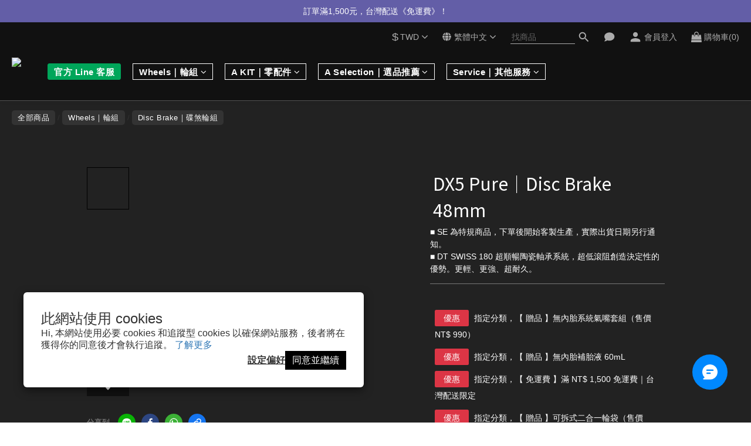

--- FILE ---
content_type: text/html; charset=utf-8
request_url: https://store.oneaer.com/products/wheel-dx5-pure
body_size: 105106
content:
<!DOCTYPE html>
<html lang="zh-hant"><head>  <!-- prefetch dns -->
<meta http-equiv="x-dns-prefetch-control" content="on">
<link rel="dns-prefetch" href="https://cdn.shoplineapp.com">
<link rel="preconnect" href="https://cdn.shoplineapp.com" crossorigin>
<link rel="dns-prefetch" href="https://shoplineimg.com">
<link rel="preconnect" href="https://shoplineimg.com">
<link rel="dns-prefetch" href="https://shoplineimg.com">
<link rel="preconnect" href="https://shoplineimg.com" title="image-service-origin">

  <link rel="preload" href="https://cdn.shoplineapp.com/s/javascripts/currencies.js" as="script">




      <link rel="preload" as="image" href="https://shoplineimg.com/5e1fbb4a0c3223004eaaef96/64ed75ee8e0c1a00202bbd3a/800x.webp?source_format=jpg" media="(max-height: 950px)">

<!-- Wrap what we need here -->


<!-- SEO -->
  
    <title ng-non-bindable>DX5 Pure｜Disc Brake 48mm</title>

  <meta name="description" content="超輕量的碳纖維碟煞輪組，採用48mm高度框體搭配專業製程技術，在輕量與強度達到最佳平衡，適合全面的路線騎行，兼容無內胎系統以提升騎乘的舒適性與減少滾動阻力，協助激發您的驚人潛力。">

    <meta name="keywords" content="tubeless ready, dx3, dx5, dx, oneaer, wheel, dt, xdr">



<!-- Meta -->
  

    <meta property="og:title" content="DX5 Pure｜Disc Brake 48mm">

  <meta property="og:type" content="product"/>

    <meta property="og:url" content="https://store.oneaer.com/products/wheel-dx5-pure">
    <link rel="canonical" href="https://store.oneaer.com/products/wheel-dx5-pure">

  <meta property="og:description" content="超輕量的碳纖維碟煞輪組，採用48mm高度框體搭配專業製程技術，在輕量與強度達到最佳平衡，適合全面的路線騎行，兼容無內胎系統以提升騎乘的舒適性與減少滾動阻力，協助激發您的驚人潛力。">

    <meta property="og:image" content="https://img.shoplineapp.com/media/image_clips/64ed75ee8e0c1a00202bbd3a/original.jpg?1693283821">
    <meta name="thumbnail" content="https://img.shoplineapp.com/media/image_clips/64ed75ee8e0c1a00202bbd3a/original.jpg?1693283821">

    <meta property="fb:app_id" content="260148321621541">



    <script type="application/ld+json">
    {"@context":"https://schema.org","@type":"WebSite","name":"ONEAER","url":"https://store.oneaer.com"}
    </script>


<!-- locale meta -->


  <meta name="viewport" content="width=device-width, initial-scale=1.0, viewport-fit=cover">
<meta name="mobile-web-app-capable" content="yes">
<meta name="format-detection" content="telephone=no" />
<meta name="google" value="notranslate">

<!-- Shop icon -->
  <link rel="shortcut icon" type="image/png" href="https://img.shoplineapp.com/media/image_clips/62e20f86389787002ff01e31/original.jpg?1658982278">




<!--- Site Ownership Data -->
<!--- Site Ownership Data End-->

<!-- Styles -->


        <link rel="stylesheet" media="all" href="https://cdn.shoplineapp.com/assets/lib/bootstrap-3.4.1-4ccbe929d8684c8cc83f72911d02f011655dbd6b146a879612fadcdfa86fa7c7.css" onload="" />

        <link rel="stylesheet" media="print" href="https://cdn.shoplineapp.com/assets/theme_vendor-6eb73ce39fd4a86f966b1ab21edecb479a1d22cae142252ad701407277a4d3be.css" onload="this.media='all'" />


        <link rel="stylesheet" media="print" href="https://cdn.shoplineapp.com/assets/shop-2c8ce8b30f079a0263f27ffd5dfdfce0151366469f06a9a110fb7808a01448e0.css" onload="this.media=&quot;all&quot;" />

            <link rel="stylesheet" media="all" href="https://cdn.shoplineapp.com/assets/v2_themes/ultra_chic/page-product-detail-015b130e51f0ed36464eb1bc00f708ee54234f0f3dece7045cdd667a8c6dc8fb.css" onload="" />


    






  <link rel="stylesheet" media="all" href="https://cdn.shoplineapp.com/packs/css/intl_tel_input-0d9daf73.chunk.css" />








<script type="text/javascript">
  window.mainConfig = JSON.parse('{\"sessionId\":\"YmYxNmQ0MjI1YWI5MjkwMjQ5NzAwOTExYTI2NDFmOTc=\\n\",\"merchantId\":\"5e1fbb4a0c3223004eaaef96\",\"appCoreHost\":\"shoplineapp.com\",\"assetHost\":\"https://cdn.shoplineapp.com/packs/\",\"apiBaseUrl\":\"http://shoplineapp.com\",\"eventTrackApi\":\"https://events.shoplytics.com/api\",\"frontCommonsApi\":\"https://front-commons.shoplineapp.com/api\",\"appendToUrl\":\"\",\"env\":\"production\",\"merchantData\":{\"_id\":\"5e1fbb4a0c3223004eaaef96\",\"addon_limit_enabled\":true,\"base_country_code\":\"TW\",\"base_currency\":{\"id\":\"twd\",\"iso_code\":\"TWD\",\"alternate_symbol\":\"NT$\",\"name\":\"New Taiwan Dollar\",\"symbol_first\":true,\"subunit_to_unit\":1},\"base_currency_code\":\"TWD\",\"beta_feature_keys\":[],\"brand_home_url\":\"https://store.oneaer.com\",\"checkout_setting\":{\"enable_membership_autocheck\":true,\"enable_subscription_autocheck\":false,\"enforce_user_login_on_checkout\":true,\"enable_sc_fast_checkout\":false,\"multi_checkout\":{\"enabled\":false}},\"current_plan_key\":\"basket\",\"current_theme_key\":\"ultra_chic\",\"delivery_option_count\":6,\"enabled_stock_reminder\":false,\"handle\":\"info724\",\"identifier\":\"\",\"instagram_access_token\":\"IGQWROUmdhSndRM1RTRlZA4S3dDYTVLVi1GMk1WTGlBRHlkYkdtNWpJdGhkNzF3d0Q1YnFlS0tlVTZAmandJa3lmZAnlZAY0dsOGpCUjRqY0h0WDVJNmdZASjN5WlVfSkJnbnRMUjhaRm1kUERtZAwZDZD\",\"instagram_id\":\"3749411545187353\",\"invoice_activation\":\"inactive\",\"is_image_service_enabled\":true,\"mobile_logo_media_url\":\"https://img.shoplineapp.com/media/image_clips/62e217e7c9da900024758008/original.png?1658984423\",\"name\":\"ONEAER\",\"order_setting\":{\"invoice_activation\":\"inactive\",\"short_message_activation\":\"inactive\",\"stock_reminder_activation\":\"false\",\"default_out_of_stock_reminder\":false,\"auto_cancel_expired_orders\":true,\"auto_revert_credit\":true,\"enabled_order_auth_expiry\":true,\"enforce_user_login_on_checkout\":true,\"enabled_abandoned_cart_notification\":false,\"enable_order_split_einvoice_reissue\":false,\"no_duplicate_uniform_invoice\":false,\"checkout_without_email\":false,\"hourly_auto_invoice\":false,\"enabled_location_id\":true,\"enabled_sf_hidden_product_name\":false,\"customer_return_order\":{\"enabled\":false,\"available_return_days\":\"7\"},\"customer_cancel_order\":{\"enabled\":false,\"auto_revert_credit\":true},\"custom_fields\":[{\"type\":\"text\",\"label\":\"公司抬頭 / 統一編號\",\"display_type\":\"text_field\",\"name_translations\":{\"en\":\"Unified Business Number\",\"zh-hant\":\"公司抬頭 / 統一編號\"},\"hint_translations\":{\"zh-hant\":\"\"},\"field_id\":\"659e387b9e25b55c440a6270\"},{\"type\":\"text\",\"label\":\"您從何處首次認識 oneaer 品牌？\",\"required\":\"false\",\"display_type\":\"dropdown\",\"dropdown_options\":[{\"en\":\"Google Searchg / Website\",\"zh-hant\":\"網路自行搜尋\"},{\"en\":\"Youtube\",\"zh-hant\":\"Youtube\"},{\"en\":\"Facebook\",\"zh-hant\":\"Facebook\"},{\"en\":\"Instagram\",\"zh-hant\":\"Instagram\"},{\"en\":\"Bike Shop\",\"zh-hant\":\"車店推薦\"},{\"en\":\"Friends\",\"zh-hant\":\"車友討論\"},{\"en\":\"Activities or Competitions\",\"zh-hant\":\"活動賽事\"}],\"name_translations\":{\"en\":\"Where did you know ONEAER?\",\"zh-hant\":\"您從何處首次認識 ONEAER 品牌？\"},\"hint_translations\":{\"zh-hant\":\"請您協助填寫欄位，您的珍貴意見是 ONEAER 持續成長的最大助力，感謝您的支持。\"},\"field_id\":\"659e387b9e25b55c440a6271\"}],\"invoice\":{\"tax_id\":\"\"},\"line_messenging\":{\"status\":\"active\"},\"facebook_messenging\":{\"status\":\"active\"},\"status_update_sms\":{\"status\":\"deactivated\"},\"private_info_handle\":{\"enabled\":false,\"custom_fields_enabled\":false}},\"payment_method_count\":5,\"product_setting\":{\"enabled_product_review\":true,\"variation_display\":\"swatches\",\"price_range_enabled\":true,\"enabled_pos_product_customized_price\":false,\"enabled_pos_product_price_tier\":false,\"preorder_add_to_cart_button_display\":\"depend_on_stock\"},\"promotion_setting\":{\"one_coupon_limit_enabled\":true,\"show_promotion_reminder\":true,\"show_coupon\":true,\"multi_order_discount_strategy\":\"order_or_tier_promotion\",\"order_promotions_ignore_exclude_product\":true,\"order_gift_threshold_mode\":\"after_price_discounts\",\"order_free_shipping_threshold_mode\":\"after_all_discounts\",\"category_item_gift_threshold_mode\":\"before_discounts\",\"category_item_free_shipping_threshold_mode\":\"before_discounts\"},\"rollout_keys\":[\"2FA_google_authenticator\",\"3_layer_category\",\"3_layer_navigation\",\"3_layer_variation\",\"711_CB_13countries\",\"711_CB_pickup_TH\",\"711_c2b_report_v2\",\"711_cross_delivery\",\"AdminCancelRecurringSubscription_V1\",\"MC_manual_order\",\"MO_Apply_Coupon_Code\",\"StaffCanBeDeleted_V1\",\"SummaryStatement_V1\",\"UTM_export\",\"UTM_register\",\"abandoned_cart_notification\",\"add_system_fontstyle\",\"add_to_cart_revamp\",\"addon_products_limit_10\",\"addon_products_limit_unlimited\",\"addon_quantity\",\"address_format_batch2\",\"address_format_jp\",\"address_format_my\",\"address_format_us\",\"address_format_vn\",\"admin_app_extension\",\"admin_clientele_profile\",\"admin_custom_domain\",\"admin_image_service\",\"admin_logistic_bank_account\",\"admin_manual_order\",\"admin_realtime\",\"admin_vietnam_dong\",\"adminapp_order_form\",\"adminapp_wa_contacts_list\",\"ads_system_new_tab\",\"adyen_my_sc\",\"affiliate_by_product\",\"affiliate_dashboard\",\"affiliate_kol_report\",\"affiliate_kol_report_appstore\",\"alipay_hk_sc\",\"android_pos_agent_clockin_n_out\",\"android_pos_purchase_order_partial_in_storage\",\"android_pos_save_send_receipt\",\"android_pos_v2_force_upgrade_version_1-50-0_date_2025-08-30\",\"app_categories_filtering\",\"app_multiplan\",\"app_subscription_prorated_billing\",\"apply_multi_order_discount\",\"apps_store\",\"apps_store_blog\",\"apps_store_fb_comment\",\"apps_store_wishlist\",\"appstore_free_trial\",\"archive_order_data\",\"archive_order_ui\",\"assign_products_to_category\",\"auth_flow_revamp\",\"auto_credit_percentage\",\"auto_credit_recurring\",\"auto_reply_comment\",\"auto_save_sf_plus_address\",\"back_in_stock_notify\",\"basket_comparising_link_CNY\",\"basket_comparising_link_HKD\",\"basket_comparising_link_TWD\",\"basket_invoice_field\",\"basket_pricing_page_cny\",\"basket_pricing_page_hkd\",\"basket_pricing_page_myr\",\"basket_pricing_page_sgd\",\"basket_pricing_page_thb\",\"basket_pricing_page_twd\",\"basket_pricing_page_usd\",\"basket_pricing_page_vnd\",\"basket_subscription_coupon\",\"basket_subscription_email\",\"bianco_setting\",\"bidding_select_product\",\"bing_ads\",\"birthday_format_v2\",\"block_gtm_for_lighthouse\",\"blog\",\"blog_app\",\"blog_revamp_admin\",\"blog_revamp_admin_category\",\"blog_revamp_doublewrite\",\"blog_revamp_related_products\",\"blog_revamp_shop_category\",\"blog_revamp_singleread\",\"breadcrumb\",\"broadcast_advanced_filters\",\"broadcast_analytics\",\"broadcast_clone\",\"broadcast_email_html\",\"broadcast_facebook_template\",\"broadcast_line_template\",\"broadcast_unsubscribe_email\",\"bulk_action_customer\",\"bulk_action_product\",\"bulk_import_multi_lang\",\"bulk_payment_delivery_setting\",\"bulk_printing_labels_711C2C\",\"bulk_update_dynamic_fields\",\"bulk_update_job\",\"bulk_update_new_fields\",\"bulk_update_product_download_with_filter\",\"bulk_update_tag\",\"bundle_add_type\",\"bundle_group\",\"bundle_page\",\"bundle_pricing\",\"bundle_promotion_apply_enhancement\",\"bundle_stackable\",\"buy_button\",\"buy_now_button\",\"buyandget_promotion\",\"callback_service\",\"cancel_order_by_customer\",\"cancel_order_by_customer_v2\",\"cart_addon\",\"cart_addon_condition\",\"cart_addon_limit\",\"cart_use_product_service\",\"cart_uuid\",\"category_banner_multiple\",\"category_limit_unlimited\",\"category_sorting\",\"channel_fb\",\"channel_integration\",\"channel_line\",\"charge_shipping_fee_by_product_qty\",\"chat_widget\",\"chat_widget_facebook\",\"chat_widget_livechat\",\"checkout_membercheckbox_toggle\",\"checkout_setting\",\"cn_pricing_page_2019\",\"combine_orders_app\",\"component_h1_tag\",\"connect_new_facebookpage\",\"consolidated_billing\",\"contact_us_mobile\",\"cookie_consent\",\"country_code\",\"coupon_center_back_to_cart\",\"coupon_notification\",\"coupon_v2\",\"create_staff_revamp\",\"credit_amount_condition_hidden\",\"credit_installment_payment_fee_hidden\",\"credit_point_triggerpoint\",\"crm_email_custom\",\"crm_notify_preview\",\"crm_sms_custom\",\"crm_sms_notify\",\"cross_shop_tracker\",\"custom_css\",\"custom_home_delivery_tw\",\"custom_notify\",\"custom_order_export\",\"customer_advanced_filter\",\"customer_coupon\",\"customer_custom_field_limit_5\",\"customer_data_secure\",\"customer_edit\",\"customer_export_v2\",\"customer_group\",\"customer_group_analysis\",\"customer_group_filter_p2\",\"customer_group_filter_p3\",\"customer_group_regenerate\",\"customer_group_sendcoupon\",\"customer_import_50000_failure_report\",\"customer_import_v2\",\"customer_import_v3\",\"customer_list\",\"customer_new_report\",\"customer_referral\",\"customer_referral_notify\",\"customer_search_match\",\"customer_tag\",\"dashboard_v2\",\"dashboard_v2_revamp\",\"date_picker_v2\",\"deep_link_support_linepay\",\"deep_link_support_payme\",\"deep_search\",\"default_theme_ultrachic\",\"delivery_time\",\"delivery_time_with_quantity\",\"design_submenu\",\"dev_center_app_store\",\"disable_footer_brand\",\"disable_old_upgrade_reminder\",\"domain_applicable\",\"doris_bien_setting\",\"dusk_setting\",\"ec_order_unlimit\",\"ecpay_expirydate\",\"ecpay_payment_gateway\",\"einvoice_bulk_update\",\"einvoice_edit\",\"einvoice_newlogic\",\"email_credit_expire_notify\",\"email_custom\",\"email_member_forget_password_notify\",\"email_member_register_notify\",\"email_order_notify\",\"email_verification\",\"enable_body_script\",\"enable_calculate_api_promotion_apply\",\"enable_calculate_api_promotion_filter\",\"enable_cart_api\",\"enable_cart_service\",\"enable_corejs_splitting\",\"enable_lazysizes_image_tag\",\"enable_new_css_bundle\",\"enable_order_status_callback_revamp_for_promotion\",\"enable_order_status_callback_revamp_for_storefront\",\"enable_promotion_usage_record\",\"enable_shopjs_splitting\",\"enhanced_catalog_feed\",\"exclude_product\",\"exclude_product_v2\",\"execute_shipment_permission\",\"export_inventory_report_v2\",\"express_cart\",\"express_checkout_pages\",\"facebook_ads\",\"facebook_dia\",\"facebook_line_promotion_notify\",\"facebook_login\",\"facebook_messenger_subscription\",\"facebook_notify\",\"facebook_pixel_manager\",\"fb_comment_app\",\"fb_entrance_optimization\",\"fb_feed_unlimit\",\"fb_group\",\"fb_multi_category_feed\",\"fb_pixel_matching\",\"fb_pixel_v2\",\"fb_post_management\",\"fb_product_set\",\"fb_ssapi\",\"fb_sub_button\",\"fbe_oe\",\"fbe_shop\",\"fbe_v2\",\"fbe_v2_edit\",\"feature_alttag_phase1\",\"feature_alttag_phase2\",\"flash_price_campaign\",\"fm_order_receipt\",\"fmt_c2c_newlabel\",\"fmt_revision\",\"footer_builder\",\"footer_builder_new\",\"form_builder\",\"form_builder_access\",\"form_builder_user_management\",\"form_builder_v2_elements\",\"form_builder_v2_receiver\",\"form_builder_v2_report\",\"get_coupon\",\"get_promotions_by_cart\",\"gift_shipping_promotion_discount_condition\",\"gifts_limit_10\",\"gifts_limit_unlimited\",\"gmv_revamp\",\"godaddy\",\"google_ads_api\",\"google_ads_manager\",\"google_analytics_4\",\"google_analytics_manager\",\"google_dynamic_remarketing_tag\",\"google_enhanced_conversions\",\"google_preorder_feed\",\"google_product_category_3rdlayer\",\"google_recaptcha\",\"google_remarketing_manager\",\"google_signup_login\",\"google_tag_manager\",\"gp_tw_sc\",\"group_url_bind_post_live\",\"h2_tag_phase1\",\"hct_logistics_bills_report\",\"hidden_product\",\"hidden_product_p2\",\"hide_credit_point_record_balance\",\"hide_theme_bianco_whitelist\",\"hide_theme_sangria_whitelist\",\"hk_pricing_page_2019\",\"hkd_pricing_page_disabled_2020\",\"ig_browser_notify\",\"ig_live\",\"ig_login_entrance\",\"ig_new_api\",\"image_gallery\",\"image_gallery_p2\",\"image_host_by_region\",\"image_limit_30000\",\"image_widget_mobile\",\"instagram_create_post\",\"instagram_post_sales\",\"instant_order_form\",\"integrated_label_711\",\"integrated_sfexpress\",\"integration_one\",\"inventory_change_reason\",\"inventory_search_v2\",\"job_api_products_export\",\"job_api_user_export\",\"job_product_import\",\"jquery_v3\",\"kingsman_v2_setting\",\"layout_engine_service_kingsman_blogs\",\"layout_engine_service_kingsman_member_center\",\"layout_engine_service_kingsman_promotions\",\"line_ads_tag\",\"line_broadcast\",\"line_login\",\"line_login_mobile\",\"line_point_cpa_tag\",\"line_shopping_new_fields\",\"live_after_keyword\",\"live_announce_bids\",\"live_announce_buyer\",\"live_bidding\",\"live_bulk_checkoutlink\",\"live_bulk_edit\",\"live_checkout_notification\",\"live_checkout_notification_all\",\"live_checkout_notification_message\",\"live_comment_discount\",\"live_comment_robot\",\"live_create_product_v2\",\"live_crosspost\",\"live_dashboard_product\",\"live_event_discount\",\"live_exclusive_price\",\"live_fb_group\",\"live_fhd_video\",\"live_general_settings\",\"live_group_event\",\"live_host_panel\",\"live_ig_messenger_broadcast\",\"live_ig_product_recommend\",\"live_im_switch\",\"live_keyword_switch\",\"live_line_broadcast\",\"live_line_multidisplay\",\"live_luckydraw_enhancement\",\"live_messenger_broadcast\",\"live_order_block\",\"live_print_advanced\",\"live_product_recommend\",\"live_shopline_keyword\",\"live_stream_settings\",\"locale_revamp\",\"logistic_bill_v2_711_b2c\",\"logistic_bill_v2_711_c2c\",\"logo_favicon\",\"luckydraw_products\",\"luckydraw_qualification\",\"manual_activation\",\"manual_order\",\"manual_order_7-11\",\"manual_order_ec_to_sc\",\"manually_bind_post\",\"marketing_affiliate\",\"marketing_affiliate_p2\",\"mc-history-instant\",\"mc_711crossborder\",\"mc_ad_tag\",\"mc_assign_message\",\"mc_auto_bind_member\",\"mc_autoreply_question\",\"mc_broadcast\",\"mc_bulk_read\",\"mc_chatbot_template\",\"mc_delete_message\",\"mc_edit_cart\",\"mc_history_instant\",\"mc_history_post\",\"mc_im\",\"mc_inbox_autoreply\",\"mc_instant_notifications\",\"mc_invoicetitle_optional\",\"mc_keyword_autotagging\",\"mc_line_broadcast\",\"mc_line_cart\",\"mc_logistics_hct\",\"mc_logistics_tcat\",\"mc_manage_blacklist\",\"mc_mark_todo\",\"mc_new_menu\",\"mc_phone_tag\",\"mc_reminder_unpaid\",\"mc_reply_pic\",\"mc_setting_message\",\"mc_setting_orderform\",\"mc_shop_message_refactor\",\"mc_sort_waitingtime\",\"mc_sort_waitingtime_new\",\"mc_tw_invoice\",\"media_gcp_upload\",\"member_center_profile_revamp\",\"member_import_notify\",\"member_info_reward\",\"member_info_reward_subscription\",\"member_password_setup_notify\",\"membership_tier_double_write\",\"memebr_center_point_credit_revamp\",\"menu_limit_100\",\"merchant_automatic_payment_setting\",\"message_center_v3\",\"message_revamp\",\"mo_remove_discount\",\"mobile_and_email_signup\",\"mobile_signup_p2\",\"modularize_address_format\",\"molpay_credit_card\",\"multi_lang\",\"multicurrency\",\"my_pricing_page_2019\",\"myapp_reauth_alert\",\"myr_pricing_page_disabled_2020\",\"new_app_subscription\",\"new_layout_for_mobile_and_pc\",\"new_onboarding_flow\",\"new_return_management\",\"new_settings_apply_all_promotion\",\"new_signup_flow\",\"new_sinopac_3d\",\"notification_custom_sending_time\",\"npb_theme_philia\",\"npb_widget_font_size_color\",\"ob_revamp\",\"ob_sgstripe\",\"ob_twecpay\",\"oceanpay\",\"old_fbe_removal\",\"onboarding_basketplan\",\"onboarding_handle\",\"one_new_filter\",\"one_page_store\",\"one_page_store_1000\",\"one_page_store_checkout\",\"one_page_store_clone\",\"one_page_store_product_set\",\"online_credit_redemption_toggle\",\"online_store_design\",\"online_store_design_setup_guide_basketplan\",\"order_add_to_cart\",\"order_archive_calculation_revamp_crm_amount\",\"order_archive_calculation_revamp_crm_member\",\"order_archive_product_testing\",\"order_archive_testing\",\"order_archive_testing_crm\",\"order_archive_testing_order_details\",\"order_archive_testing_return_order\",\"order_confirmation_slip_upload\",\"order_custom_field_limit_5\",\"order_custom_notify\",\"order_decoupling_product_revamp\",\"order_discount_stackable\",\"order_export_366day\",\"order_export_v2\",\"order_filter_shipped_date\",\"order_message_broadcast\",\"order_new_source\",\"order_promotion_split\",\"order_search_custom_field\",\"order_search_sku\",\"order_select_across_pages\",\"order_sms_notify\",\"order_split\",\"order_status_non_automation\",\"order_status_tag_color\",\"orderemail_new_logic\",\"other_custom_notify\",\"out_of_stock_order\",\"page_builder_revamp\",\"page_builder_revamp_theme_setting\",\"page_builder_revamp_theme_setting_initialized\",\"page_builder_section_cache_enabled\",\"page_builder_widget_accordion\",\"page_builder_widget_blog\",\"page_builder_widget_category\",\"page_builder_widget_collage\",\"page_builder_widget_countdown\",\"page_builder_widget_custom_liquid\",\"page_builder_widget_instagram\",\"page_builder_widget_product_text\",\"page_builder_widget_subscription\",\"page_builder_widget_video\",\"page_limit_unlimited\",\"page_view_cache\",\"pakpobox\",\"partial_free_shipping\",\"payme\",\"payment_condition\",\"payment_fee_config\",\"payment_image\",\"payment_slip_notify\",\"paypal_upgrade\",\"pdp_image_lightbox\",\"pdp_image_lightbox_icon\",\"pending_subscription\",\"philia_setting\",\"pickup_remember_store\",\"plp_label_wording\",\"plp_product_seourl\",\"plp_wishlist\",\"pos_only_product_settings\",\"pos_retail_store_price\",\"pos_setup_guide_basketplan\",\"post_cancel_connect\",\"post_commerce_stack_comment\",\"post_fanpage_luckydraw\",\"post_fb_group\",\"post_general_setting\",\"post_lock_pd\",\"post_sales_dashboard\",\"postsale_auto_reply\",\"postsale_create_post\",\"postsale_ig_auto_reply\",\"postsales_connect_multiple_posts\",\"preorder_limit\",\"product_available_time\",\"product_cost_permission\",\"product_feed_info\",\"product_feed_manager_availability\",\"product_feed_revamp\",\"product_index_v2\",\"product_info\",\"product_limit_1000\",\"product_log_v2\",\"product_page_limit_10\",\"product_quantity_update\",\"product_recommendation_abtesting\",\"product_revamp_doublewrite\",\"product_revamp_singleread\",\"product_review_import\",\"product_review_import_installable\",\"product_review_plp\",\"product_search\",\"product_summary\",\"promotion_blacklist\",\"promotion_filter_by_date\",\"promotion_first_purchase\",\"promotion_first_purchase_channel\",\"promotion_hour\",\"promotion_limit_100\",\"promotion_limit_unlimited\",\"promotion_minitem\",\"promotion_page\",\"promotion_page_reminder\",\"promotion_page_seo_button\",\"promotion_record_archive_test\",\"promotion_reminder\",\"purchase_limit_campaign\",\"quick_answer\",\"recaptcha_reset_pw\",\"redirect_301_settings\",\"rejected_bill_reminder\",\"remove_fblike_sc\",\"repay_cookie\",\"replace_janus_interface\",\"replace_lms_old_oa_interface\",\"reports\",\"revert_credit_p2\",\"revert_credit_status\",\"sales_dashboard\",\"sangria_setting\",\"sc_advanced_keyword\",\"sc_alipay_standard\",\"sc_atm\",\"sc_auto_bind_member\",\"sc_autodetect_address\",\"sc_autodetect_paymentslip\",\"sc_autoreply_icebreaker\",\"sc_clearcart\",\"sc_clearcart_all\",\"sc_comment_label\",\"sc_comment_list\",\"sc_conversations_statistics_sunset\",\"sc_download_adminapp\",\"sc_group_pm_commentid\",\"sc_group_webhook\",\"sc_intercom\",\"sc_list_search\",\"sc_mo_711emap\",\"sc_outstock_msg\",\"sc_overall_statistics_api_v3\",\"sc_pickup\",\"sc_product_variation\",\"sc_slp_subscription_promotion\",\"sc_standard\",\"sc_store_pickup\",\"sc_wa_message_report\",\"scheduled_home_page\",\"search_function_image_gallery\",\"security_center\",\"select_all_customer\",\"select_all_inventory\",\"send_coupon_notification\",\"session_expiration_period\",\"setup_guide_basketplan\",\"sfexpress_centre\",\"sfexpress_eflocker\",\"sfexpress_service\",\"sfexpress_store\",\"sg_onboarding_currency\",\"share_cart_link\",\"shop_builder_plp\",\"shop_category_filter\",\"shop_category_filter_bulk_action\",\"shop_product_search_rate_limit\",\"shop_related_recaptcha\",\"shop_template_advanced_setting\",\"shopback_cashback\",\"shopline_captcha\",\"shopline_email_captcha\",\"shopline_product_reviews\",\"shoplytics_api_ordersales_v4\",\"shoplytics_api_psa_wide_table\",\"shoplytics_benchmark\",\"shoplytics_broadcast_api_v3\",\"shoplytics_channel_store_permission\",\"shoplytics_credit_analysis\",\"shoplytics_customer_refactor_api_v3\",\"shoplytics_date_picker_v2\",\"shoplytics_event_realtime_refactor_api_v3\",\"shoplytics_events_api_v3\",\"shoplytics_export_flex\",\"shoplytics_homepage_v2\",\"shoplytics_invoices_api_v3\",\"shoplytics_lite\",\"shoplytics_membership_tier_growth\",\"shoplytics_orders_api_v3\",\"shoplytics_ordersales_v3\",\"shoplytics_payments_api_v3\",\"shoplytics_product_revamp_api_v3\",\"shoplytics_promotions_api_v3\",\"shoplytics_psa_multi_stores_export\",\"shoplytics_psa_sub_categories\",\"shoplytics_rfim_enhancement_v3\",\"shoplytics_session_metrics\",\"shoplytics_staff_api_v3\",\"shoplytics_to_hd\",\"shopping_session_enabled\",\"signin_register_revamp\",\"skya_setting\",\"sl_logistics_bulk_action\",\"sl_logistics_fmt_freeze\",\"sl_logistics_modularize\",\"sl_payment_alipay\",\"sl_payment_cc\",\"sl_payment_standard_v2\",\"sl_payment_type_check\",\"sl_payments_apple_pay\",\"sl_payments_cc_promo\",\"sl_payments_my_cc\",\"sl_payments_my_fpx\",\"sl_payments_sg_cc\",\"sl_payments_tw_cc\",\"sl_pos_admin_cancel_order\",\"sl_pos_admin_delete_order\",\"sl_pos_admin_inventory_transfer\",\"sl_pos_admin_order_archive_testing\",\"sl_pos_admin_purchase_order\",\"sl_pos_admin_register_shift\",\"sl_pos_admin_staff\",\"sl_pos_agent_by_channel\",\"sl_pos_agent_clockin_n_out\",\"sl_pos_agent_performance\",\"sl_pos_android_A4_printer\",\"sl_pos_android_check_cart_items_with_local_db\",\"sl_pos_android_order_reduction\",\"sl_pos_android_receipt_enhancement\",\"sl_pos_app_order_archive_testing\",\"sl_pos_app_transaction_filter_enhance\",\"sl_pos_bugfender_log_reduction\",\"sl_pos_bulk_import_update_enhancement\",\"sl_pos_check_duplicate_create_order\",\"sl_pos_claim_coupon\",\"sl_pos_convert_order_to_cart_by_snapshot\",\"sl_pos_customerID_duplicate_check\",\"sl_pos_customer_info_enhancement\",\"sl_pos_customized_price\",\"sl_pos_disable_touchid_unlock\",\"sl_pos_discount\",\"sl_pos_einvoice_refactor\",\"sl_pos_feature_permission\",\"sl_pos_force_upgrade_1-109-0\",\"sl_pos_force_upgrade_1-110-1\",\"sl_pos_free_gifts_promotion\",\"sl_pos_from_Swift_to_OC\",\"sl_pos_iOS_A4_printer\",\"sl_pos_iOS_app_transaction_filter_enhance\",\"sl_pos_iOS_cashier_revamp_cart\",\"sl_pos_iOS_cashier_revamp_product_list\",\"sl_pos_iPadOS_version_upgrade_remind_16_0_0\",\"sl_pos_initiate_couchbase\",\"sl_pos_inventory_count\",\"sl_pos_inventory_count_difference_reason\",\"sl_pos_inventory_count_for_selected_products\",\"sl_pos_inventory_feature_module\",\"sl_pos_inventory_transfer_insert_enhancement\",\"sl_pos_inventory_transfer_request\",\"sl_pos_invoice_product_name_filter\",\"sl_pos_invoice_swiftUI_revamp\",\"sl_pos_invoice_toast_show\",\"sl_pos_ios_receipt_info_enhancement\",\"sl_pos_ios_small_label_enhancement\",\"sl_pos_ios_version_upgrade_remind\",\"sl_pos_itc\",\"sl_pos_logo_terms_and_condition\",\"sl_pos_new_report_customer_analysis\",\"sl_pos_new_report_daily_payment_methods\",\"sl_pos_new_report_overview\",\"sl_pos_new_report_product_preorder\",\"sl_pos_new_report_transaction_detail\",\"sl_pos_no_minimum_age\",\"sl_pos_order_refactor_admin\",\"sl_pos_order_upload_using_pos_service\",\"sl_pos_partial_return\",\"sl_pos_password_setting_refactor\",\"sl_pos_payment\",\"sl_pos_payment_method_picture\",\"sl_pos_payment_method_prioritized_and_hidden\",\"sl_pos_payoff_preorder\",\"sl_pos_product_add_to_cart_refactor\",\"sl_pos_product_variation_ui\",\"sl_pos_promotion\",\"sl_pos_purchase_order_onlinestore\",\"sl_pos_purchase_order_partial_in_storage\",\"sl_pos_receipt_information\",\"sl_pos_receipt_preorder_return_enhancement\",\"sl_pos_receipt_swiftUI_revamp\",\"sl_pos_register_shift\",\"sl_pos_report_shoplytics_psi\",\"sl_pos_revert_credit\",\"sl_pos_save_send_receipt\",\"sl_pos_show_coupon\",\"sl_pos_stock_refactor\",\"sl_pos_supplier_refactor\",\"sl_pos_toast_revamp\",\"sl_pos_transaction_conflict\",\"sl_pos_transaction_view_admin\",\"sl_pos_transfer_onlinestore\",\"sl_pos_user_permission\",\"sl_pos_variation_setting_refactor\",\"sl_purchase_order_search_create_enhancement\",\"slp_bank_promotion\",\"slp_product_subscription\",\"slp_remember_credit_card\",\"slp_swap\",\"smart_omo_appstore\",\"smart_product_recommendation\",\"smart_product_recommendation_regular\",\"smart_recommended_related_products\",\"sms_custom\",\"sms_with_shop_name\",\"social_channel_revamp\",\"social_channel_user\",\"social_name_in_order\",\"sso_lang_th\",\"sso_lang_vi\",\"staff_elasticsearch\",\"staff_limit_5\",\"staff_service_migration\",\"static_resource_host_by_region\",\"stop_slp_approvedemail\",\"storefront_app_extension\",\"storefront_return\",\"stripe_3d_secure\",\"stripe_3ds_cny\",\"stripe_3ds_hkd\",\"stripe_3ds_myr\",\"stripe_3ds_sgd\",\"stripe_3ds_thb\",\"stripe_3ds_usd\",\"stripe_3ds_vnd\",\"stripe_google_pay\",\"stripe_payment_intents\",\"stripe_radar\",\"stripe_subscription_my_account\",\"structured_data\",\"sub_sgstripe\",\"subscription_config_edit\",\"subscription_config_edit_delivery_payment\",\"subscription_currency\",\"tappay_3D_secure\",\"tappay_sdk_v2_3_2\",\"tappay_sdk_v3\",\"tax_inclusive_setting\",\"taxes_settings\",\"tcat_711pickup_sl_logisitics\",\"tcat_logistics_bills_report\",\"tcat_newlabel\",\"th_pricing_page_2020\",\"thb_pricing_page_disabled_2020\",\"theme_bianco\",\"theme_doris_bien\",\"theme_kingsman_v2\",\"theme_level_3\",\"theme_sangria\",\"theme_ultrachic\",\"tier_reward_app_installation\",\"tier_reward_app_p2\",\"tnc-checkbox\",\"toggle_mobile_category\",\"tw_app_shopback_cashback\",\"tw_fm_sms\",\"tw_pricing_page_2019\",\"tw_stripe_subscription\",\"twd_pricing_page_disabled_2020\",\"uc_integration\",\"uc_v2_endpoints\",\"ultra_setting\",\"unified_admin\",\"use_ngram_for_order_search\",\"user_center_social_channel\",\"variant_image_selector\",\"variant_saleprice_cost_weight\",\"variation_label_swatches\",\"varm_setting\",\"vn_pricing_page_2020\",\"vnd_pricing_page_disabled_2020\",\"whatsapp_extension\",\"whatsapp_order_form\",\"whatsapp_orderstatus_toggle\",\"wishlist_app\",\"yahoo_dot\",\"zotabox\",\"zotabox_installable\"],\"shop_default_home_url\":\"https://info724.shoplineapp.com\",\"shop_status\":\"open\",\"show_sold_out\":true,\"sl_payment_merchant_id\":\"1979262114681985024\",\"supported_languages\":[\"en\",\"zh-hant\"],\"tags\":[\"sport\"],\"time_zone\":\"Asia/Taipei\",\"updated_at\":\"2026-01-15T06:10:23.535Z\",\"user_setting\":{\"_id\":\"5e1fbb4a3f468b003cf7f9ea\",\"created_at\":\"2020-01-16T01:24:26.815Z\",\"data\":{\"general_fields\":[{\"type\":\"gender\",\"options\":{\"order\":{\"include\":\"false\",\"required\":\"false\"},\"signup\":{\"include\":\"false\",\"required\":\"false\"},\"profile\":{\"include\":\"false\",\"required\":\"false\"}}},{\"type\":\"birthday\",\"options\":{\"order\":{\"include\":\"false\",\"required\":\"false\"},\"signup\":{\"include\":\"false\",\"required\":\"false\"},\"profile\":{\"include\":\"false\",\"required\":\"false\"}}}],\"minimum_age_limit\":\"13\",\"custom_fields\":[],\"signup_method\":\"email\",\"sms_verification\":{\"status\":\"false\",\"supported_countries\":[\"*\"]},\"facebook_login\":{\"status\":\"active\",\"app_id\":\"260148321621541\"},\"enable_facebook_comment\":{\"status\":\"active\"},\"facebook_comment\":\"\",\"line_login\":{\"status\":\"active\"},\"recaptcha_signup\":{\"status\":\"false\",\"site_key\":\"\"},\"email_verification\":{\"status\":\"true\"},\"login_with_verification\":{\"status\":\"true\"},\"upgrade_reminder\":\"\",\"enable_member_point\":false,\"enable_user_credit\":true,\"birthday_format\":\"YYYY/MM/DD\",\"send_birthday_credit_period\":\"daily\",\"member_info_reward\":{\"enabled\":false,\"reward_on\":[],\"coupons\":{\"enabled\":false,\"promotion_ids\":[]}},\"enable_age_policy\":false},\"item_type\":\"\",\"key\":\"users\",\"name\":null,\"owner_id\":\"5e1fbb4a0c3223004eaaef96\",\"owner_type\":\"Merchant\",\"publish_status\":\"published\",\"status\":\"active\",\"updated_at\":\"2024-02-20T02:20:20.645Z\",\"value\":null}},\"localeData\":{\"loadedLanguage\":{\"name\":\"繁體中文\",\"code\":\"zh-hant\"},\"supportedLocales\":[{\"name\":\"English\",\"code\":\"en\"},{\"name\":\"繁體中文\",\"code\":\"zh-hant\"}]},\"currentUser\":null,\"themeSettings\":{\"mobile_categories_removed\":true,\"categories_collapsed\":false,\"mobile_categories_collapsed\":false,\"image_fill\":true,\"category_page\":\"72\",\"goto_top\":true,\"variation_image_selector_enabled\":true,\"variation_image_selector_variation\":1,\"plp_variation_selector\":{\"enabled\":true,\"show_variation\":1},\"hide_share_buttons\":false,\"enable_gdpr_cookies_banner\":true,\"enabled_quick_cart\":true,\"opens_in_new_tab\":false,\"plp_wishlist\":true,\"buy_now_background\":\"635ea7\",\"buy_now_button\":{\"enabled\":true,\"color\":\"635ea7\"},\"enabled_sort_by_sold\":true,\"show_promotions_on_product\":true,\"hide_language_selector\":false,\"is_multicurrency_enabled\":true,\"messages_enabled\":true,\"hide_languages\":\"\",\"page_background\":\"222222\",\"page_text\":\"ffffff\",\"page_text_link\":\"635ea7\",\"announcement_background\":\"635ea7\",\"announcement_text\":\"FFFFFF\",\"header_background\":\"111111\",\"header_text\":\"ffffff\",\"header_icon\":\"ababab\",\"primary_background\":\"635ea7\",\"primary_text\":\"ffffff\",\"secondary_color\":\"2B3864\",\"buy_now_text\":\"FFFFFF\",\"footer_background\":\"111111\",\"footer_text\":\"ffffff\",\"footer_icon\":\"ffffff\",\"copyright_background\":\"000000\",\"copyright_text\":\"ffffff\",\"anti_fraud_background\":\"000000\",\"anti_fraud_text\":\"ffffff\",\"font_title\":\"Noto Sans\",\"font_size_title\":\"1\",\"font_paragraph\":\"Noto Sans\",\"font_size_paragraph\":\"1\",\"updated_with_new_page_builder\":true,\"product_promotion_label_background\":\"635ea7\",\"variation_image_size\":\"lg\",\"product_custom_label_style\":\"arrow-rectangular\",\"show_products_total\":true,\"variation_image_style\":\"circle\"},\"isMultiCurrencyEnabled\":true,\"features\":{\"plans\":{\"free\":{\"member_price\":false,\"cart_addon\":false,\"google_analytics_ecommerce\":false,\"membership\":false,\"shopline_logo\":true,\"user_credit\":{\"manaul\":false,\"auto\":false},\"variant_image_selector\":false},\"standard\":{\"member_price\":false,\"cart_addon\":false,\"google_analytics_ecommerce\":false,\"membership\":false,\"shopline_logo\":true,\"user_credit\":{\"manaul\":false,\"auto\":false},\"variant_image_selector\":false},\"starter\":{\"member_price\":false,\"cart_addon\":false,\"google_analytics_ecommerce\":false,\"membership\":false,\"shopline_logo\":true,\"user_credit\":{\"manaul\":false,\"auto\":false},\"variant_image_selector\":false},\"pro\":{\"member_price\":false,\"cart_addon\":false,\"google_analytics_ecommerce\":false,\"membership\":false,\"shopline_logo\":false,\"user_credit\":{\"manaul\":false,\"auto\":false},\"variant_image_selector\":false},\"business\":{\"member_price\":false,\"cart_addon\":false,\"google_analytics_ecommerce\":true,\"membership\":true,\"shopline_logo\":false,\"user_credit\":{\"manaul\":false,\"auto\":false},\"facebook_comments_plugin\":true,\"variant_image_selector\":false},\"basic\":{\"member_price\":false,\"cart_addon\":false,\"google_analytics_ecommerce\":false,\"membership\":false,\"shopline_logo\":false,\"user_credit\":{\"manaul\":false,\"auto\":false},\"variant_image_selector\":false},\"basic2018\":{\"member_price\":false,\"cart_addon\":false,\"google_analytics_ecommerce\":false,\"membership\":false,\"shopline_logo\":true,\"user_credit\":{\"manaul\":false,\"auto\":false},\"variant_image_selector\":false},\"sc\":{\"member_price\":false,\"cart_addon\":false,\"google_analytics_ecommerce\":true,\"membership\":false,\"shopline_logo\":true,\"user_credit\":{\"manaul\":false,\"auto\":false},\"facebook_comments_plugin\":true,\"facebook_chat_plugin\":true,\"variant_image_selector\":false},\"advanced\":{\"member_price\":false,\"cart_addon\":false,\"google_analytics_ecommerce\":true,\"membership\":false,\"shopline_logo\":false,\"user_credit\":{\"manaul\":false,\"auto\":false},\"facebook_comments_plugin\":true,\"facebook_chat_plugin\":true,\"variant_image_selector\":false},\"premium\":{\"member_price\":true,\"cart_addon\":true,\"google_analytics_ecommerce\":true,\"membership\":true,\"shopline_logo\":false,\"user_credit\":{\"manaul\":true,\"auto\":true},\"google_dynamic_remarketing\":true,\"facebook_comments_plugin\":true,\"facebook_chat_plugin\":true,\"wish_list\":true,\"facebook_messenger_subscription\":true,\"product_feed\":true,\"express_checkout\":true,\"variant_image_selector\":true},\"enterprise\":{\"member_price\":true,\"cart_addon\":true,\"google_analytics_ecommerce\":true,\"membership\":true,\"shopline_logo\":false,\"user_credit\":{\"manaul\":true,\"auto\":true},\"google_dynamic_remarketing\":true,\"facebook_comments_plugin\":true,\"facebook_chat_plugin\":true,\"wish_list\":true,\"facebook_messenger_subscription\":true,\"product_feed\":true,\"express_checkout\":true,\"variant_image_selector\":true},\"crossborder\":{\"member_price\":true,\"cart_addon\":true,\"google_analytics_ecommerce\":true,\"membership\":true,\"shopline_logo\":false,\"user_credit\":{\"manaul\":true,\"auto\":true},\"google_dynamic_remarketing\":true,\"facebook_comments_plugin\":true,\"facebook_chat_plugin\":true,\"wish_list\":true,\"facebook_messenger_subscription\":true,\"product_feed\":true,\"express_checkout\":true,\"variant_image_selector\":true},\"o2o\":{\"member_price\":true,\"cart_addon\":true,\"google_analytics_ecommerce\":true,\"membership\":true,\"shopline_logo\":false,\"user_credit\":{\"manaul\":true,\"auto\":true},\"google_dynamic_remarketing\":true,\"facebook_comments_plugin\":true,\"facebook_chat_plugin\":true,\"wish_list\":true,\"facebook_messenger_subscription\":true,\"product_feed\":true,\"express_checkout\":true,\"subscription_product\":true,\"variant_image_selector\":true}}},\"requestCountry\":\"US\",\"trackerEventData\":{\"Product ID\":\"63044284fa8ea00022d84a07\"},\"isRecaptchaEnabled\":false,\"isRecaptchaEnterprise\":true,\"recaptchaEnterpriseSiteKey\":\"6LeMcv0hAAAAADjAJkgZLpvEiuc6migO0KyLEadr\",\"recaptchaEnterpriseCheckboxSiteKey\":\"6LfQVEEoAAAAAAzllcvUxDYhfywH7-aY52nsJ2cK\",\"recaptchaSiteKey\":\"6LeMcv0hAAAAADjAJkgZLpvEiuc6migO0KyLEadr\",\"currencyData\":{\"supportedCurrencies\":[{\"name\":\"$ HKD\",\"symbol\":\"$\",\"iso_code\":\"hkd\"},{\"name\":\"P MOP\",\"symbol\":\"P\",\"iso_code\":\"mop\"},{\"name\":\"¥ CNY\",\"symbol\":\"¥\",\"iso_code\":\"cny\"},{\"name\":\"$ TWD\",\"symbol\":\"$\",\"iso_code\":\"twd\"},{\"name\":\"$ USD\",\"symbol\":\"$\",\"iso_code\":\"usd\"},{\"name\":\"$ SGD\",\"symbol\":\"$\",\"iso_code\":\"sgd\"},{\"name\":\"€ EUR\",\"symbol\":\"€\",\"iso_code\":\"eur\"},{\"name\":\"$ AUD\",\"symbol\":\"$\",\"iso_code\":\"aud\"},{\"name\":\"£ GBP\",\"symbol\":\"£\",\"iso_code\":\"gbp\"},{\"name\":\"₱ PHP\",\"symbol\":\"₱\",\"iso_code\":\"php\"},{\"name\":\"RM MYR\",\"symbol\":\"RM\",\"iso_code\":\"myr\"},{\"name\":\"฿ THB\",\"symbol\":\"฿\",\"iso_code\":\"thb\"},{\"name\":\"د.إ AED\",\"symbol\":\"د.إ\",\"iso_code\":\"aed\"},{\"name\":\"¥ JPY\",\"symbol\":\"¥\",\"iso_code\":\"jpy\"},{\"name\":\"$ BND\",\"symbol\":\"$\",\"iso_code\":\"bnd\"},{\"name\":\"₩ KRW\",\"symbol\":\"₩\",\"iso_code\":\"krw\"},{\"name\":\"Rp IDR\",\"symbol\":\"Rp\",\"iso_code\":\"idr\"},{\"name\":\"₫ VND\",\"symbol\":\"₫\",\"iso_code\":\"vnd\"},{\"name\":\"$ CAD\",\"symbol\":\"$\",\"iso_code\":\"cad\"}],\"requestCountryCurrencyCode\":\"TWD\"},\"previousUrl\":\"\",\"checkoutLandingPath\":\"/cart\",\"webpSupported\":true,\"pageType\":\"products-show\",\"paypalCnClientId\":\"AYVtr8kMzEyRCw725vQM_-hheFyo1FuWeaup4KPSvU1gg44L-NG5e2PNcwGnMo2MLCzGRg4eVHJhuqBP\",\"efoxPayVersion\":\"1.0.60\",\"universalPaymentSDKUrl\":\"https://cdn.myshopline.com\",\"shoplinePaymentCashierSDKUrl\":\"https://cdn.myshopline.com/pay/paymentElement/1.7.1/index.js\",\"shoplinePaymentV2Env\":\"prod\",\"shoplinePaymentGatewayEnv\":\"prod\",\"currentPath\":\"/products/wheel-dx5-pure\",\"isExceedCartLimitation\":null,\"familyMartEnv\":\"prod\",\"familyMartConfig\":{\"cvsname\":\"familymart.shoplineapp.com\"},\"familyMartFrozenConfig\":{\"cvsname\":\"familymartfreeze.shoplineapp.com\",\"cvslink\":\"https://familymartfreeze.shoplineapp.com/familymart_freeze_callback\",\"emap\":\"https://ecmfme.map.com.tw/ReceiveOrderInfo.aspx\"},\"pageIdentifier\":\"product_detail\",\"staticResourceHost\":\"https://static.shoplineapp.com/\",\"facebookAppId\":\"467428936681900\",\"facebookSdkVersion\":\"v2.7\",\"criteoAccountId\":null,\"criteoEmail\":null,\"shoplineCaptchaEnv\":\"prod\",\"shoplineCaptchaPublicKey\":\"MIGfMA0GCSqGSIb3DQEBAQUAA4GNADCBiQKBgQCUXpOVJR72RcVR8To9lTILfKJnfTp+f69D2azJDN5U9FqcZhdYfrBegVRKxuhkwdn1uu6Er9PWV4Tp8tRuHYnlU+U72NRpb0S3fmToXL3KMKw/4qu2B3EWtxeh/6GPh3leTvMteZpGRntMVmJCJdS8PY1CG0w6QzZZ5raGKXQc2QIDAQAB\",\"defaultBlockedSmsCountries\":\"PS,MG,KE,AO,KG,UG,AZ,ZW,TJ,NG,GT,DZ,BD,BY,AF,LK,MA,EH,MM,EG,LV,OM,LT,UA,RU,KZ,KH,LY,ML,MW,IR,EE\"}');
</script>


<script>
  function sriOnError (event) {
    if (window.Sentry) window.Sentry.captureException(event);

    var script = document.createElement('script');
    var srcDomain = new URL(this.src).origin;
    script.src = this.src.replace(srcDomain, '');
    if (this.defer) script.setAttribute("defer", "defer");
    document.getElementsByTagName('head')[0].insertBefore(script, null);
  }
</script>

<script>window.lazySizesConfig={},Object.assign(window.lazySizesConfig,{lazyClass:"sl-lazy",loadingClass:"sl-lazyloading",loadedClass:"sl-lazyloaded",preloadClass:"sl-lazypreload",errorClass:"sl-lazyerror",iframeLoadMode:"1",loadHidden:!1});</script>
<script>!function(e,t){var a=t(e,e.document,Date);e.lazySizes=a,"object"==typeof module&&module.exports&&(module.exports=a)}("undefined"!=typeof window?window:{},function(e,t,a){"use strict";var n,i;if(function(){var t,a={lazyClass:"lazyload",loadedClass:"lazyloaded",loadingClass:"lazyloading",preloadClass:"lazypreload",errorClass:"lazyerror",autosizesClass:"lazyautosizes",fastLoadedClass:"ls-is-cached",iframeLoadMode:0,srcAttr:"data-src",srcsetAttr:"data-srcset",sizesAttr:"data-sizes",minSize:40,customMedia:{},init:!0,expFactor:1.5,hFac:.8,loadMode:2,loadHidden:!0,ricTimeout:0,throttleDelay:125};for(t in i=e.lazySizesConfig||e.lazysizesConfig||{},a)t in i||(i[t]=a[t])}(),!t||!t.getElementsByClassName)return{init:function(){},cfg:i,noSupport:!0};var s,o,r,l,c,d,u,f,m,y,h,z,g,v,p,C,b,A,E,_,w,M,N,x,L,W,S,B,T,F,R,D,k,H,O,P,$,q,I,U,j,G,J,K,Q,V=t.documentElement,X=e.HTMLPictureElement,Y="addEventListener",Z="getAttribute",ee=e[Y].bind(e),te=e.setTimeout,ae=e.requestAnimationFrame||te,ne=e.requestIdleCallback,ie=/^picture$/i,se=["load","error","lazyincluded","_lazyloaded"],oe={},re=Array.prototype.forEach,le=function(e,t){return oe[t]||(oe[t]=new RegExp("(\\s|^)"+t+"(\\s|$)")),oe[t].test(e[Z]("class")||"")&&oe[t]},ce=function(e,t){le(e,t)||e.setAttribute("class",(e[Z]("class")||"").trim()+" "+t)},de=function(e,t){var a;(a=le(e,t))&&e.setAttribute("class",(e[Z]("class")||"").replace(a," "))},ue=function(e,t,a){var n=a?Y:"removeEventListener";a&&ue(e,t),se.forEach(function(a){e[n](a,t)})},fe=function(e,a,i,s,o){var r=t.createEvent("Event");return i||(i={}),i.instance=n,r.initEvent(a,!s,!o),r.detail=i,e.dispatchEvent(r),r},me=function(t,a){var n;!X&&(n=e.picturefill||i.pf)?(a&&a.src&&!t[Z]("srcset")&&t.setAttribute("srcset",a.src),n({reevaluate:!0,elements:[t]})):a&&a.src&&(t.src=a.src)},ye=function(e,t){return(getComputedStyle(e,null)||{})[t]},he=function(e,t,a){for(a=a||e.offsetWidth;a<i.minSize&&t&&!e._lazysizesWidth;)a=t.offsetWidth,t=t.parentNode;return a},ze=(l=[],c=r=[],d=function(){var e=c;for(c=r.length?l:r,s=!0,o=!1;e.length;)e.shift()();s=!1},u=function(e,a){s&&!a?e.apply(this,arguments):(c.push(e),o||(o=!0,(t.hidden?te:ae)(d)))},u._lsFlush=d,u),ge=function(e,t){return t?function(){ze(e)}:function(){var t=this,a=arguments;ze(function(){e.apply(t,a)})}},ve=function(e){var t,n=0,s=i.throttleDelay,o=i.ricTimeout,r=function(){t=!1,n=a.now(),e()},l=ne&&o>49?function(){ne(r,{timeout:o}),o!==i.ricTimeout&&(o=i.ricTimeout)}:ge(function(){te(r)},!0);return function(e){var i;(e=!0===e)&&(o=33),t||(t=!0,(i=s-(a.now()-n))<0&&(i=0),e||i<9?l():te(l,i))}},pe=function(e){var t,n,i=99,s=function(){t=null,e()},o=function(){var e=a.now()-n;e<i?te(o,i-e):(ne||s)(s)};return function(){n=a.now(),t||(t=te(o,i))}},Ce=(_=/^img$/i,w=/^iframe$/i,M="onscroll"in e&&!/(gle|ing)bot/.test(navigator.userAgent),N=0,x=0,L=0,W=-1,S=function(e){L--,(!e||L<0||!e.target)&&(L=0)},B=function(e){return null==E&&(E="hidden"==ye(t.body,"visibility")),E||!("hidden"==ye(e.parentNode,"visibility")&&"hidden"==ye(e,"visibility"))},T=function(e,a){var n,i=e,s=B(e);for(p-=a,A+=a,C-=a,b+=a;s&&(i=i.offsetParent)&&i!=t.body&&i!=V;)(s=(ye(i,"opacity")||1)>0)&&"visible"!=ye(i,"overflow")&&(n=i.getBoundingClientRect(),s=b>n.left&&C<n.right&&A>n.top-1&&p<n.bottom+1);return s},R=ve(F=function(){var e,a,s,o,r,l,c,d,u,y,z,_,w=n.elements;if(n.extraElements&&n.extraElements.length>0&&(w=Array.from(w).concat(n.extraElements)),(h=i.loadMode)&&L<8&&(e=w.length)){for(a=0,W++;a<e;a++)if(w[a]&&!w[a]._lazyRace)if(!M||n.prematureUnveil&&n.prematureUnveil(w[a]))q(w[a]);else if((d=w[a][Z]("data-expand"))&&(l=1*d)||(l=x),y||(y=!i.expand||i.expand<1?V.clientHeight>500&&V.clientWidth>500?500:370:i.expand,n._defEx=y,z=y*i.expFactor,_=i.hFac,E=null,x<z&&L<1&&W>2&&h>2&&!t.hidden?(x=z,W=0):x=h>1&&W>1&&L<6?y:N),u!==l&&(g=innerWidth+l*_,v=innerHeight+l,c=-1*l,u=l),s=w[a].getBoundingClientRect(),(A=s.bottom)>=c&&(p=s.top)<=v&&(b=s.right)>=c*_&&(C=s.left)<=g&&(A||b||C||p)&&(i.loadHidden||B(w[a]))&&(m&&L<3&&!d&&(h<3||W<4)||T(w[a],l))){if(q(w[a]),r=!0,L>9)break}else!r&&m&&!o&&L<4&&W<4&&h>2&&(f[0]||i.preloadAfterLoad)&&(f[0]||!d&&(A||b||C||p||"auto"!=w[a][Z](i.sizesAttr)))&&(o=f[0]||w[a]);o&&!r&&q(o)}}),k=ge(D=function(e){var t=e.target;t._lazyCache?delete t._lazyCache:(S(e),ce(t,i.loadedClass),de(t,i.loadingClass),ue(t,H),fe(t,"lazyloaded"))}),H=function(e){k({target:e.target})},O=function(e,t){var a=e.getAttribute("data-load-mode")||i.iframeLoadMode;0==a?e.contentWindow.location.replace(t):1==a&&(e.src=t)},P=function(e){var t,a=e[Z](i.srcsetAttr);(t=i.customMedia[e[Z]("data-media")||e[Z]("media")])&&e.setAttribute("media",t),a&&e.setAttribute("srcset",a)},$=ge(function(e,t,a,n,s){var o,r,l,c,d,u;(d=fe(e,"lazybeforeunveil",t)).defaultPrevented||(n&&(a?ce(e,i.autosizesClass):e.setAttribute("sizes",n)),r=e[Z](i.srcsetAttr),o=e[Z](i.srcAttr),s&&(c=(l=e.parentNode)&&ie.test(l.nodeName||"")),u=t.firesLoad||"src"in e&&(r||o||c),d={target:e},ce(e,i.loadingClass),u&&(clearTimeout(y),y=te(S,2500),ue(e,H,!0)),c&&re.call(l.getElementsByTagName("source"),P),r?e.setAttribute("srcset",r):o&&!c&&(w.test(e.nodeName)?O(e,o):e.src=o),s&&(r||c)&&me(e,{src:o})),e._lazyRace&&delete e._lazyRace,de(e,i.lazyClass),ze(function(){var t=e.complete&&e.naturalWidth>1;u&&!t||(t&&ce(e,i.fastLoadedClass),D(d),e._lazyCache=!0,te(function(){"_lazyCache"in e&&delete e._lazyCache},9)),"lazy"==e.loading&&L--},!0)}),q=function(e){if(!e._lazyRace){var t,a=_.test(e.nodeName),n=a&&(e[Z](i.sizesAttr)||e[Z]("sizes")),s="auto"==n;(!s&&m||!a||!e[Z]("src")&&!e.srcset||e.complete||le(e,i.errorClass)||!le(e,i.lazyClass))&&(t=fe(e,"lazyunveilread").detail,s&&be.updateElem(e,!0,e.offsetWidth),e._lazyRace=!0,L++,$(e,t,s,n,a))}},I=pe(function(){i.loadMode=3,R()}),j=function(){m||(a.now()-z<999?te(j,999):(m=!0,i.loadMode=3,R(),ee("scroll",U,!0)))},{_:function(){z=a.now(),n.elements=t.getElementsByClassName(i.lazyClass),f=t.getElementsByClassName(i.lazyClass+" "+i.preloadClass),ee("scroll",R,!0),ee("resize",R,!0),ee("pageshow",function(e){if(e.persisted){var a=t.querySelectorAll("."+i.loadingClass);a.length&&a.forEach&&ae(function(){a.forEach(function(e){e.complete&&q(e)})})}}),e.MutationObserver?new MutationObserver(R).observe(V,{childList:!0,subtree:!0,attributes:!0}):(V[Y]("DOMNodeInserted",R,!0),V[Y]("DOMAttrModified",R,!0),setInterval(R,999)),ee("hashchange",R,!0),["focus","mouseover","click","load","transitionend","animationend"].forEach(function(e){t[Y](e,R,!0)}),/d$|^c/.test(t.readyState)?j():(ee("load",j),t[Y]("DOMContentLoaded",R),te(j,2e4)),n.elements.length?(F(),ze._lsFlush()):R()},checkElems:R,unveil:q,_aLSL:U=function(){3==i.loadMode&&(i.loadMode=2),I()}}),be=(J=ge(function(e,t,a,n){var i,s,o;if(e._lazysizesWidth=n,n+="px",e.setAttribute("sizes",n),ie.test(t.nodeName||""))for(s=0,o=(i=t.getElementsByTagName("source")).length;s<o;s++)i[s].setAttribute("sizes",n);a.detail.dataAttr||me(e,a.detail)}),K=function(e,t,a){var n,i=e.parentNode;i&&(a=he(e,i,a),(n=fe(e,"lazybeforesizes",{width:a,dataAttr:!!t})).defaultPrevented||(a=n.detail.width)&&a!==e._lazysizesWidth&&J(e,i,n,a))},{_:function(){G=t.getElementsByClassName(i.autosizesClass),ee("resize",Q)},checkElems:Q=pe(function(){var e,t=G.length;if(t)for(e=0;e<t;e++)K(G[e])}),updateElem:K}),Ae=function(){!Ae.i&&t.getElementsByClassName&&(Ae.i=!0,be._(),Ce._())};return te(function(){i.init&&Ae()}),n={cfg:i,autoSizer:be,loader:Ce,init:Ae,uP:me,aC:ce,rC:de,hC:le,fire:fe,gW:he,rAF:ze}});</script>
  <script>!function(e){window.slShadowDomCreate=window.slShadowDomCreate?window.slShadowDomCreate:e}(function(){"use strict";var e="data-shadow-status",t="SL-SHADOW-CONTENT",o={init:"init",complete:"complete"},a=function(e,t,o){if(e){var a=function(e){if(e&&e.target&&e.srcElement)for(var t=e.target||e.srcElement,a=e.currentTarget;t!==a;){if(t.matches("a")){var n=t;e.delegateTarget=n,o.apply(n,[e])}t=t.parentNode}};e.addEventListener(t,a)}},n=function(e){window.location.href.includes("is_preview=2")&&a(e,"click",function(e){e.preventDefault()})},r=function(a){if(a instanceof HTMLElement){var r=!!a.shadowRoot,i=a.previousElementSibling,s=i&&i.tagName;if(!a.getAttribute(e))if(s==t)if(r)console.warn("SL shadow dom warning: The root is aready shadow root");else a.setAttribute(e,o.init),a.attachShadow({mode:"open"}).appendChild(i),n(i),a.slUpdateLazyExtraElements&&a.slUpdateLazyExtraElements(),a.setAttribute(e,o.complete);else console.warn("SL shadow dom warning: The shadow content does not match shadow tag name")}else console.warn("SL shadow dom warning: The root is not HTMLElement")};try{document.querySelectorAll("sl-shadow-root").forEach(function(e){r(e)})}catch(e){console.warn("createShadowDom warning:",e)}});</script>
  <script>!function(){if(window.lazySizes){var e="."+(window.lazySizesConfig?window.lazySizesConfig.lazyClass:"sl-lazy");void 0===window.lazySizes.extraElements&&(window.lazySizes.extraElements=[]),HTMLElement.prototype.slUpdateLazyExtraElements=function(){var n=[];this.shadowRoot&&(n=Array.from(this.shadowRoot.querySelectorAll(e))),n=n.concat(Array.from(this.querySelectorAll(e)));var t=window.lazySizes.extraElements;return 0===n.length||(t&&t.length>0?window.lazySizes.extraElements=t.concat(n):window.lazySizes.extraElements=n,window.lazySizes.loader.checkElems(),this.shadowRoot.addEventListener("lazyloaded",function(e){var n=window.lazySizes.extraElements;if(n&&n.length>0){var t=n.filter(function(n){return n!==e.target});t.length>0?window.lazySizes.extraElements=t:delete window.lazySizes.extraElements}})),n}}else console.warn("Lazysizes warning: window.lazySizes is undefined")}();</script>

  <script src="https://cdn.shoplineapp.com/s/javascripts/currencies.js" defer></script>



<script>
  function generateGlobalSDKObserver(variableName, options = {}) {
    const { isLoaded = (sdk) => !!sdk } = options;
    return {
      [variableName]: {
        funcs: [],
        notify: function() {
          while (this.funcs.length > 0) {
            const func = this.funcs.shift();
            func(window[variableName]);
          }
        },
        subscribe: function(func) {
          if (isLoaded(window[variableName])) {
            func(window[variableName]);
          } else {
            this.funcs.push(func);
          }
          const unsubscribe = function () {
            const index = this.funcs.indexOf(func);
            if (index > -1) {
              this.funcs.splice(index, 1);
            }
          };
          return unsubscribe.bind(this);
        },
      },
    };
  }

  window.globalSDKObserver = Object.assign(
    {},
    generateGlobalSDKObserver('grecaptcha', { isLoaded: function(sdk) { return sdk && sdk.render }}),
    generateGlobalSDKObserver('FB'),
  );
</script>

<style>
  :root {
      --buy-now-button-color: #635ea7;

          --category-page: 72;
            --buy-now-background: #635ea7;
            --buy-now-background-h: 244;
            --buy-now-background-s: 29%;
            --buy-now-background-l: 51%;
            --page-background: #222222;
            --page-background-h: 0;
            --page-background-s: 0%;
            --page-background-l: 13%;
            --page-text: #ffffff;
            --page-text-h: 0;
            --page-text-s: 0%;
            --page-text-l: 100%;
            --page-text-link: #635ea7;
            --page-text-link-h: 244;
            --page-text-link-s: 29%;
            --page-text-link-l: 51%;
            --announcement-background: #635ea7;
            --announcement-background-h: 244;
            --announcement-background-s: 29%;
            --announcement-background-l: 51%;
            --announcement-text: #FFFFFF;
            --announcement-text-h: 0;
            --announcement-text-s: 0%;
            --announcement-text-l: 100%;
            --header-background: #111111;
            --header-background-h: 0;
            --header-background-s: 0%;
            --header-background-l: 7%;
            --header-text: #ffffff;
            --header-text-h: 0;
            --header-text-s: 0%;
            --header-text-l: 100%;
            --header-icon: #ababab;
            --header-icon-h: 0;
            --header-icon-s: 0%;
            --header-icon-l: 67%;
            --primary-background: #635ea7;
            --primary-background-h: 244;
            --primary-background-s: 29%;
            --primary-background-l: 51%;
            --primary-text: #ffffff;
            --primary-text-h: 0;
            --primary-text-s: 0%;
            --primary-text-l: 100%;
            --buy-now-text: #FFFFFF;
            --buy-now-text-h: 0;
            --buy-now-text-s: 0%;
            --buy-now-text-l: 100%;
            --footer-background: #111111;
            --footer-background-h: 0;
            --footer-background-s: 0%;
            --footer-background-l: 7%;
            --footer-text: #ffffff;
            --footer-text-h: 0;
            --footer-text-s: 0%;
            --footer-text-l: 100%;
            --footer-icon: #ffffff;
            --footer-icon-h: 0;
            --footer-icon-s: 0%;
            --footer-icon-l: 100%;
            --copyright-background: #000000;
            --copyright-background-h: 0;
            --copyright-background-s: 0%;
            --copyright-background-l: 0%;
            --copyright-text: #ffffff;
            --copyright-text-h: 0;
            --copyright-text-s: 0%;
            --copyright-text-l: 100%;
            --anti-fraud-background: #000000;
            --anti-fraud-background-h: 0;
            --anti-fraud-background-s: 0%;
            --anti-fraud-background-l: 0%;
            --anti-fraud-text: #ffffff;
            --anti-fraud-text-h: 0;
            --anti-fraud-text-s: 0%;
            --anti-fraud-text-l: 100%;
            --font-title: "Noto Sans TC", var(--system-sans);

          --font-size-title: 1;
            --font-paragraph: "Noto Sans TC", var(--system-sans);

          --font-size-paragraph: 1;
            --product-promotion-label-background: #635ea7;
            --product-promotion-label-background-h: 244;
            --product-promotion-label-background-s: 29%;
            --product-promotion-label-background-l: 51%;
          --variation-image-size: lg;
          --variation-image-style: circle;

    --cookie-consent-popup-z-index: 1000;
  }
</style>

<script type="text/javascript">

// for facebook login redirect
if (location.hash === '#_=_') {
  history.replaceState(null, document.title, location.toString().replace(/#_=_$/, ''));
}

function SidrOptions(options) {
  if (options === undefined) { options = {}; }
  this.side = options.side || 'left';
  this.speed = options.speed || 200;
  this.name = options.name;
  this.onOpen = options.onOpen || angular.noop;
  this.onClose = options.onClose || angular.noop;
}
window.SidrOptions = SidrOptions;

window.resizeImages = function(element) {
  var images = (element || document).getElementsByClassName("sl-lazy-image")
  var styleRegex = /background\-image:\ *url\(['"]?(https\:\/\/shoplineimg.com\/[^'"\)]*)+['"]?\)/

  for (var i = 0; i < images.length; i++) {
    var image = images[i]
    try {
      var src = image.getAttribute('src') || image.getAttribute('style').match(styleRegex)[1]
    } catch(e) {
      continue;
    }
    var setBySrc, head, tail, width, height;
    try {
      if (!src) { throw 'Unknown source' }

      setBySrc = !!image.getAttribute('src') // Check if it's setting the image url by "src" or "style"
      var urlParts = src.split("?"); // Fix issue that the size pattern can be in external image url
      var result = urlParts[0].match(/(.*)\/(\d+)?x?(\d+)?(.*)/) // Extract width and height from url (e.g. 1000x1000), putting the rest into head and tail for repackaging back
      head = result[1]
      tail = result[4]
      width = parseInt(result[2], 10);
      height = parseInt(result[3], 10);

      if (!!((width || height) && head != '') !== true) { throw 'Invalid image source'; }
    } catch(e) {
      if (typeof e !== 'string') { console.error(e) }
      continue;
    }

    var segment = parseInt(image.getAttribute('data-resizing-segment') || 200, 10)
    var scale = window.devicePixelRatio > 1 ? 2 : 1

    // Resize by size of given element or image itself
    var refElement = image;
    if (image.getAttribute('data-ref-element')) {
      var selector = image.getAttribute('data-ref-element');
      if (selector.indexOf('.') === 0) {
        refElement = document.getElementsByClassName(image.getAttribute('data-ref-element').slice(1))[0]
      } else {
        refElement = document.getElementById(image.getAttribute('data-ref-element'))
      }
    }
    var offsetWidth = refElement.offsetWidth;
    var offsetHeight = refElement.offsetHeight;
    var refWidth = image.getAttribute('data-max-width') ? Math.min(parseInt(image.getAttribute('data-max-width')), offsetWidth) : offsetWidth;
    var refHeight = image.getAttribute('data-max-height') ? Math.min(parseInt(image.getAttribute('data-max-height')), offsetHeight) : offsetHeight;

    // Get desired size based on view, segment and screen scale
    var resizedWidth = isNaN(width) === false ? Math.ceil(refWidth * scale / segment) * segment : undefined
    var resizedHeight = isNaN(height) === false ? Math.ceil(refHeight * scale / segment) * segment : undefined

    if (resizedWidth || resizedHeight) {
      var newSrc = head + '/' + ((resizedWidth || '') + 'x' + (resizedHeight || '')) + (tail || '') + '?';
      for (var j = 1; j < urlParts.length; j++) { newSrc += urlParts[j]; }
      if (newSrc !== src) {
        if (setBySrc) {
          image.setAttribute('src', newSrc);
        } else {
          image.setAttribute('style', image.getAttribute('style').replace(styleRegex, 'background-image:url('+newSrc+')'));
        }
        image.dataset.size = (resizedWidth || '') + 'x' + (resizedHeight || '');
      }
    }
  }
}

let createDeferredPromise = function() {
  let deferredRes, deferredRej;
  let deferredPromise = new Promise(function(res, rej) {
    deferredRes = res;
    deferredRej = rej;
  });
  deferredPromise.resolve = deferredRes;
  deferredPromise.reject = deferredRej;
  return deferredPromise;
}

// For app extension sdk
window.APP_EXTENSION_SDK_ANGULAR_JS_LOADED = createDeferredPromise();
  window.runTaskInIdle = function runTaskInIdle(task) {
    try {
      if (!task) return;
      task();
    } catch (err) {
      console.error(err);
    }
  }

window.runTaskQueue = function runTaskQueue(queue) {
  if (!queue || queue.length === 0) return;

  const task = queue.shift();
  window.runTaskInIdle(task);

  window.runTaskQueue(queue);
}


window.addEventListener('DOMContentLoaded', function() {

app.value('mainConfig', window.mainConfig);

  var appExtensionSdkData = JSON.parse('{\"merchantId\":\"5e1fbb4a0c3223004eaaef96\",\"cookieConsent\":null,\"loadedCurrency\":\"twd\",\"pageIdentifier\":\"product_detail\",\"themeKey\":\"ultra_chic\",\"loadedLanguage\":{\"name\":\"繁體中文\",\"code\":\"zh-hant\"},\"appExtensionData\":{\"appIds\":[\"61162030bc1390001da5cede\",\"63a2b2930064c0001dd692f9\"]},\"pdpProduct\":{\"id\":\"63044284fa8ea00022d84a07\",\"category_ids\":[\"5f8fe3ab37735d0035e7720c\",\"61c2bb2ac8f79f002ca4f317\",\"5e26aa91b6b4860012a07e13\"],\"tags\":\"wheel\",\"variation_keys\":[\"63044284279a23000c6014d4\",\"63044284279a23000c6014d5\",\"63044284279a23000c6014d6\",\"63044284279a23000c6014d7\"]}}');
app.value('appExtensionSdkData', appExtensionSdkData);


app.value('flash', {
});

app.value('flash_data', {});
app.constant('imageServiceEndpoint', 'https\:\/\/shoplineimg.com/')
app.constant('staticImageHost', 'static.shoplineapp.com/web')
app.constant('staticResourceHost', 'https://static.shoplineapp.com/')
app.constant('FEATURES_LIMIT', JSON.parse('{\"disable_image_service\":false,\"product_variation_limit\":100,\"paypal_spb_checkout\":false,\"mini_fast_checkout\":false,\"fast_checkout_qty\":false,\"buynow_checkout\":false,\"blog_category\":false,\"blog_post_page_limit\":false,\"shop_category_filter\":true,\"stripe_card_hk\":false,\"bulk_update_tag\":true,\"dynamic_shipping_rate_refactor\":false,\"promotion_reminder\":true,\"promotion_page_reminder\":true,\"modularize_address_format\":true,\"point_redeem_to_cash\":false,\"fb_login_integration\":false,\"product_summary\":true,\"plp_wishlist\":true,\"ec_order_unlimit\":true,\"sc_order_unlimit\":false,\"inventory_search_v2\":true,\"sc_lock_inventory\":false,\"crm_notify_preview\":true,\"plp_variation_selector\":false,\"category_banner_multiple\":true,\"order_confirmation_slip_upload\":true,\"tier_upgrade_v2\":false,\"plp_label_wording\":true,\"order_search_custom_field\":true,\"ig_browser_notify\":true,\"ig_browser_disabled\":false,\"send_product_tag_to_shop\":false,\"ads_system_new_tab\":true,\"payment_image\":true,\"sl_logistics_bulk_action\":true,\"disable_orderconfirmation_mail\":false,\"payment_slip_notify\":true,\"product_set_child_products_limit\":5,\"product_set_limit\":-1,\"sl_payments_hk_promo\":false,\"domain_redirect_ec2\":false,\"affiliate_kol_report\":true,\"applepay_newebpay\":false,\"atm_newebpay\":false,\"cvs_newebpay\":false,\"ec_fast_checkout\":false,\"checkout_setting\":true,\"omise_payment\":false,\"member_password_setup_notify\":true,\"membership_tier_notify\":false,\"auto_credit_notify\":false,\"customer_referral_notify\":true,\"member_points_notify\":false,\"member_import_notify\":true,\"crm_sms_custom\":true,\"crm_email_custom\":true,\"customer_group\":true,\"tier_auto_downgrade\":false,\"scheduled_home_page\":true,\"sc_wa_contacts_list\":false,\"broadcast_to_unsubscribers_sms\":false,\"sc_post_feature\":false,\"google_product_category_3rdlayer\":true,\"purchase_limit_campaign\":true,\"order_item_name_edit\":false,\"block_analytics_request\":false,\"subscription_order_notify\":false,\"fb_domain_verification\":false,\"disable_html5mode\":false,\"einvoice_edit\":true,\"order_search_sku\":true,\"cancel_order_by_customer_v2\":true,\"storefront_pdp_enhancement\":false,\"storefront_plp_enhancement\":false,\"storefront_adv_enhancement\":false,\"product_cost_permission\":true,\"promotion_first_purchase\":true,\"block_gtm_for_lighthouse\":true,\"use_critical_css_liquid\":false,\"flash_price_campaign\":true,\"inventory_change_reason\":true,\"ig_login_entrance\":true,\"contact_us_mobile\":true,\"sl_payment_hk_alipay\":false,\"3_layer_variation\":true,\"einvoice_tradevan\":false,\"order_add_to_cart\":true,\"order_new_source\":true,\"einvoice_bulk_update\":true,\"molpay_alipay_tng\":false,\"fastcheckout_add_on\":false,\"plp_product_seourl\":true,\"country_code\":true,\"sc_keywords\":false,\"bulk_printing_labels_711C2C\":true,\"search_function_image_gallery\":true,\"social_channel_user\":true,\"sc_overall_statistics\":false,\"product_main_images_limit\":12,\"order_custom_notify\":true,\"new_settings_apply_all_promotion\":true,\"new_order_label_711b2c\":false,\"payment_condition\":true,\"store_pick_up\":false,\"other_custom_notify\":true,\"crm_sms_notify\":true,\"sms_custom\":true,\"product_set_revamp\":false,\"charge_shipping_fee_by_product_qty\":true,\"whatsapp_extension\":true,\"new_live_selling\":false,\"tier_member_points\":false,\"fb_broadcast_sc_p2\":false,\"fb_entrance_optimization\":true,\"shopback_cashback\":true,\"bundle_add_type\":true,\"google_ads_api\":true,\"google_analytics_4\":true,\"customer_group_smartrfm_filter\":false,\"shopper_app_entrance\":false,\"enable_cart_service\":true,\"store_crm_pwa\":false,\"store_referral_export_import\":false,\"store_referral_setting\":false,\"delivery_time_with_quantity\":true,\"tier_reward_app_installation\":true,\"tier_reward_app_availability\":false,\"stop_slp_approvedemail\":true,\"google_content_api\":false,\"buy_online_pickup_instore\":false,\"subscription_order_expire_notify\":false,\"payment_octopus\":false,\"payment_hide_hk\":false,\"line_ads_tag\":true,\"get_coupon\":true,\"coupon_notification\":true,\"payme_single_key_migration\":false,\"fb_bdapi\":false,\"mc_sort_waitingtime_new\":true,\"disable_itc\":false,\"sl_payment_alipay\":true,\"sl_pos_sg_gst_on_receipt\":false,\"buyandget_promotion\":true,\"line_login_mobile\":true,\"vulnerable_js_upgrade\":false,\"replace_janus_interface\":true,\"enable_calculate_api_promotion_filter\":true,\"combine_orders\":false,\"tier_reward_app_p2\":true,\"slp_remember_credit_card\":true,\"subscription_promotion\":false,\"lock_cart_sc_product\":false,\"extend_reminder\":false,\"customer_search_match\":true,\"slp_product_subscription\":true,\"customer_group_sendcoupon\":true,\"sl_payments_apple_pay\":true,\"apply_multi_order_discount\":true,\"enable_calculate_api_promotion_apply\":true,\"product_revamp_doublewrite\":true,\"tcat_711pickup_emap\":false,\"page_builder_widget_blog\":true,\"page_builder_widget_accordion\":true,\"page_builder_widget_category\":true,\"page_builder_widget_instagram\":true,\"page_builder_widget_custom_liquid\":true,\"page_builder_widget_product_text\":true,\"page_builder_widget_subscription\":true,\"page_builder_widget_video\":true,\"page_builder_widget_collage\":true,\"npb_theme_sangria\":false,\"npb_theme_philia\":true,\"npb_theme_bianco\":false,\"line_point_cpa_tag\":true,\"affiliate_by_product\":true,\"order_select_across_pages\":true,\"page_builder_widget_count_down\":false,\"deep_link_support_payme\":true,\"deep_link_support_linepay\":true,\"split_order_applied_creditpoint\":false,\"product_review_reward\":false,\"rounding_to_one_decimal\":false,\"disable_image_service_lossy_compression\":false,\"order_status_non_automation\":true,\"member_info_reward\":true,\"order_discount_stackable\":true,\"enable_cart_api\":true,\"product_revamp_singleread\":true,\"deep_search\":true,\"new_plp_initialized\":false,\"shop_builder_plp\":true,\"old_fbe_removal\":true,\"fbig_shop_disabled\":false,\"repay_cookie\":true,\"gift_promotion_condition\":false,\"blog_revamp_singleread\":true,\"blog_revamp_doublewrite\":true,\"credit_condition_tier_limit\":1,\"credit_condition_5_tier_ec\":false,\"credit_condition_50_tier_ec\":false,\"return_order_revamp\":false,\"expand_sku_on_plp\":false,\"sl_pos_shopline_payment_invoice_new_flow\":false,\"cart_uuid\":true,\"credit_campaign_tier\":{\"active_campaign_limit\":-1,\"condition_limit\":3},\"promotion_page\":true,\"bundle_page\":true,\"bulk_update_tag_enhancement\":false,\"use_ngram_for_order_search\":true,\"notification_custom_sending_time\":true,\"promotion_by_platform\":false,\"product_feed_revamp\":true,\"one_page_store\":true,\"one_page_store_limit\":1000,\"one_page_store_clone\":true,\"header_content_security_policy\":false,\"product_set_child_products_required_quantity_limit\":10,\"blog_revamp_admin\":true,\"blog_revamp_posts_limit\":3000,\"blog_revamp_admin_category\":true,\"blog_revamp_shop_category\":true,\"blog_revamp_categories_limit\":10,\"blog_revamp_related_products\":true,\"product_feed_manager\":false,\"product_feed_manager_availability\":true,\"checkout_membercheckbox_toggle\":true,\"youtube_accounting_linking\":false,\"crowdfunding_app\":false,\"prevent_duplicate_orders_tempfix\":false,\"product_review_plp\":true,\"product_attribute_tag_awoo\":false,\"sl_pos_customer_info_enhancement\":true,\"sl_pos_customer_product_preference\":false,\"sl_pos_payment_method_prioritized_and_hidden\":true,\"sl_pos_payment_method_picture\":true,\"facebook_line_promotion_notify\":true,\"sl_admin_purchase_order\":false,\"sl_admin_inventory_transfer\":false,\"sl_admin_supplier\":false,\"sl_admin_inventory_count\":false,\"shopline_captcha\":true,\"shopline_email_captcha\":true,\"layout_engine_service_kingsman_plp\":false,\"layout_engine_service_kingsman_pdp\":false,\"layout_engine_service_kingsman_promotions\":true,\"layout_engine_service_kingsman_blogs\":true,\"layout_engine_service_kingsman_member_center\":true,\"layout_engine_service_varm_plp\":false,\"layout_engine_service_varm_pdp\":false,\"layout_engine_service_varm_promotions\":false,\"layout_engine_service_varm_blogs\":false,\"layout_engine_service_varm_member_center\":false,\"2026_pdp_revamp_mobile_abtesting\":false,\"smart_product_recommendation\":true,\"one_page_store_product_set\":true,\"page_use_product_service\":false,\"price_discount_label_plp\":false,\"pdp_image_lightbox\":true,\"advanced_menu_app\":false,\"smart_product_recommendation_plus\":false,\"sitemap_cache_6hr\":false,\"sitemap_enhance_lang\":false,\"security_center\":true,\"gift_shipping_promotion_discount_condition\":true,\"promotion_first_purchase_channel\":true,\"order_decoupling_product_revamp\":true,\"enable_shopjs_splitting\":true,\"enable_body_script\":true,\"enable_corejs_splitting\":true,\"member_info_reward_subscription\":true,\"session_expiration_period\":true,\"online_credit_redemption_toggle\":true,\"shoplytics_payments_api_v3\":true,\"shoplytics_staff_api_v3\":true,\"shoplytics_invoices_api_v3\":true,\"shoplytics_broadcast_api_v3\":true,\"enable_promotion_usage_record\":true,\"archive_order_ui\":true,\"archive_order_data\":true,\"order_archive_calculation_revamp_crm_amount\":true,\"order_archive_calculation_revamp_crm_member\":true,\"subscription_config_edit_delivery_payment\":true,\"one_page_store_checkout\":true,\"cart_use_product_service\":true,\"order_export_366day\":true,\"promotion_record_archive_test\":true,\"order_archive_testing_return_order\":true,\"order_archive_testing_order_details\":true,\"order_archive_testing\":true,\"promotion_page_seo_button\":true,\"order_archive_testing_crm\":true,\"order_archive_product_testing\":true,\"shoplytics_customer_refactor_api_v3\":true,\"shoplytics_session_metrics\":true,\"customer_import_50000_failure_report\":true,\"manual_order_ec_to_sc\":true,\"group_url_bind_post_live\":true,\"shoplytics_product_revamp_api_v3\":true,\"shoplytics_event_realtime_refactor_api_v3\":true,\"shoplytics_ordersales_v3\":true,\"payment_fee_config\":true,\"subscription_config_edit\":true,\"affiliate_dashboard\":true,\"export_inventory_report_v2\":true,\"member_center_profile_revamp\":true,\"enable_new_css_bundle\":true,\"email_custom\":true,\"social_channel_revamp\":true,\"memebr_center_point_credit_revamp\":true,\"customer_data_secure\":true,\"coupon_v2\":true,\"tcat_711pickup_sl_logisitics\":true,\"customer_export_v2\":true,\"shoplytics_channel_store_permission\":true,\"customer_group_analysis\":true,\"slp_bank_promotion\":true,\"google_preorder_feed\":true,\"replace_lms_old_oa_interface\":true,\"bulk_update_job\":true,\"custom_home_delivery_tw\":true,\"birthday_format_v2\":true,\"preorder_limit\":true,\"mobile_and_email_signup\":true,\"exclude_product_v2\":true,\"sl_payments_cc_promo\":true,\"user_center_social_channel\":true,\"enable_lazysizes_image_tag\":true,\"credit_point_triggerpoint\":true,\"send_coupon_notification\":true,\"711_CB_pickup_TH\":true,\"cookie_consent\":true,\"customer_group_regenerate\":true,\"customer_group_filter_p3\":true,\"customer_group_filter_p2\":true,\"page_builder_revamp_theme_setting_initialized\":true,\"page_builder_revamp_theme_setting\":true,\"page_builder_revamp\":true,\"partial_free_shipping\":true,\"social_name_in_order\":true,\"admin_app_extension\":true,\"fb_group\":true,\"711_CB_13countries\":true,\"sl_payment_type_check\":true,\"sl_payment_standard_v2\":true,\"shop_category_filter_bulk_action\":true,\"bulk_action_product\":true,\"bulk_action_customer\":true,\"pos_only_product_settings\":true,\"tax_inclusive_setting\":true,\"one_new_filter\":true,\"out_of_stock_order\":true,\"cross_shop_tracker\":true,\"sl_logistics_modularize\":true,\"fbe_shop\":true,\"fb_multi_category_feed\":true,\"credit_amount_condition_hidden\":true,\"credit_installment_payment_fee_hidden\":true,\"category_sorting\":true,\"dashboard_v2_revamp\":true,\"customer_tag\":true,\"customer_coupon\":true,\"zotabox\":true,\"locale_revamp\":true,\"facebook_notify\":true,\"stripe_payment_intents\":true,\"customer_edit\":true,\"fbe_v2_edit\":true,\"payment\":{\"oceanpay\":true,\"sl_payment\":true,\"payme\":true,\"sl_logistics_fmt_freeze\":true,\"stripe_google_pay\":true},\"fb_pixel_v2\":true,\"fb_feed_unlimit\":true,\"hide_theme_bianco_whitelist\":true,\"hide_theme_sangria_whitelist\":true,\"customer_referral\":true,\"fb_product_set\":true,\"message_center_v3\":true,\"email_credit_expire_notify\":true,\"enhanced_catalog_feed\":true,\"theme_level\":3,\"dusk_setting\":true,\"varm_setting\":true,\"skya_setting\":true,\"philia_setting\":true,\"theme_doris_bien\":true,\"theme_bianco\":true,\"theme_sangria\":true,\"cart_addon_condition\":true,\"uc_v2_endpoints\":true,\"uc_integration\":true,\"buy_now_button\":true,\"blog\":true,\"reports\":true,\"custom_css\":true,\"multicurrency\":true,\"smart_recommended_related_products\":true,\"order_custom_field_limit\":5,\"sl_payments_my_cc\":true,\"sl_payments_tw_cc\":true,\"sl_payments_sg_cc\":true,\"sl_payments_my_fpx\":true,\"sl_payment_cc\":true,\"express_cart\":true,\"customer_custom_field_limit\":5,\"sfexpress_centre\":true,\"sfexpress_store\":true,\"sfexpress_service\":true,\"sfexpress_eflocker\":true,\"product_page_limit\":-1,\"gifts_limit\":-1,\"disable_old_upgrade_reminder\":true,\"image_limit\":30000,\"domain_applicable\":true,\"share_cart_link\":true,\"exclude_product\":true,\"cancel_order_by_customer\":true,\"storefront_return\":true,\"admin_manual_order\":true,\"fbe_v2\":true,\"promotion_limit\":-1,\"th_pricing_page_2020\":true,\"shoplytics_to_hd\":true,\"stripe_subscription_my_account\":true,\"google_recaptcha\":true,\"product_feed_info\":true,\"disable_footer_brand\":true,\"design\":{\"logo_favicon\":true,\"shop_template_advanced_setting\":true},\"fb_ssapi\":true,\"user_settings\":{\"facebook_login\":true},\"design_submenu\":true,\"vn_pricing_page_2020\":true,\"google_signup_login\":true,\"toggle_mobile_category\":true,\"online_store_design\":true,\"tcat_newlabel\":true,\"ig_new_api\":true,\"google_ads_manager\":true,\"facebook_pixel_manager\":true,\"bing_ads\":true,\"google_remarketing_manager\":true,\"google_analytics_manager\":true,\"yahoo_dot\":true,\"google_tag_manager\":true,\"order_split\":true,\"cart_addon\":true,\"enable_cart_addon_item\":true,\"dashboard_v2\":true,\"711_cross_delivery\":true,\"product_log_v2\":true,\"integration_one\":true,\"admin_custom_domain\":true,\"facebook_ads\":true,\"product_info\":true,\"hidden_product_p2\":true,\"channel_integration\":true,\"sl_logistics_fmt_freeze\":true,\"sl_pos_admin_order_archive_testing\":true,\"sl_pos_receipt_preorder_return_enhancement\":true,\"sl_pos_purchase_order_onlinestore\":true,\"sl_pos_inventory_count_for_selected_products\":true,\"sl_pos_receipt_information\":true,\"sl_pos_android_A4_printer\":true,\"sl_pos_iOS_A4_printer\":true,\"sl_pos_bulk_import_update_enhancement\":true,\"sl_pos_free_gifts_promotion\":true,\"sl_pos_transfer_onlinestore\":true,\"sl_pos_new_report_daily_payment_methods\":true,\"sl_pos_new_report_overview\":true,\"sl_pos_new_report_transaction_detail\":true,\"sl_pos_new_report_product_preorder\":true,\"sl_pos_new_report_customer_analysis\":true,\"sl_pos_user_permission\":true,\"sl_pos_feature_permission\":true,\"sl_pos_report_shoplytics_psi\":true,\"sl_pos_einvoice_refactor\":true,\"pos_retail_store_price\":true,\"sl_pos_save_send_receipt\":true,\"sl_pos_partial_return\":true,\"sl_pos_variation_setting_refactor\":true,\"sl_pos_password_setting_refactor\":true,\"sl_pos_supplier_refactor\":true,\"sl_pos_admin_staff\":true,\"sl_pos_customized_price\":true,\"sl_pos_admin_register_shift\":true,\"sl_pos_logo_terms_and_condition\":true,\"sl_pos_inventory_transfer_request\":true,\"sl_pos_admin_inventory_transfer\":true,\"sl_pos_inventory_count\":true,\"sl_pos_transaction_conflict\":true,\"sl_pos_transaction_view_admin\":true,\"sl_pos_admin_delete_order\":true,\"sl_pos_admin_cancel_order\":true,\"sl_pos_order_refactor_admin\":true,\"sl_pos_purchase_order_partial_in_storage\":true,\"sl_pos_admin_purchase_order\":true,\"sl_pos_promotion\":true,\"sl_pos_payment\":true,\"sl_pos_discount\":true,\"email_member_forget_password_notify\":true,\"subscription_currency\":true,\"bundle_pricing\":true,\"bundle_group\":true,\"unified_admin\":true,\"email_member_register_notify\":true,\"shopline_product_reviews\":true,\"email_order_notify\":true,\"custom_notify\":true,\"marketing_affiliate_p2\":true,\"blog_app\":true,\"fb_comment_app\":true,\"wishlist_app\":true,\"hidden_product\":true,\"product_quantity_update\":true,\"line_shopping_new_fields\":true,\"staff_limit\":5,\"broadcast_unsubscribe_email\":true,\"menu_limit\":100,\"revert_credit_p2\":true,\"new_sinopac_3d\":true,\"category_limit\":-1,\"image_gallery_p2\":true,\"taxes_settings\":true,\"customer_advanced_filter\":true,\"membership\":{\"index\":true,\"export\":true,\"import\":true,\"view_user\":true,\"blacklist\":true},\"marketing_affiliate\":true,\"addon_products_limit\":-1,\"order_filter_shipped_date\":true,\"variant_image_selector\":true,\"variant_saleprice_cost_weight\":true,\"variation_label_swatches\":true,\"image_widget_mobile\":true,\"fmt_revision\":true,\"back_in_stock_notify\":true,\"ecpay_expirydate\":true,\"product_available_time\":true,\"select_all_customer\":true,\"operational_bill\":true,\"product_limit\":1000,\"page_limit\":-1,\"abandoned_cart_notification\":true,\"currency\":{\"vietnam_dong\":true}}'))
app.constant('RESOLUTION_LIST', JSON.parse('[200, 400, 600, 800, 1000, 1200, 1400, 1600, 1800, 2000]'))
app.constant('NEW_RESOLUTION_LIST', JSON.parse('[375, 540, 720, 900, 1080, 1296, 1512, 2160, 2960, 3260, 3860]'))


app.config(function (AnalyticsProvider) {
  AnalyticsProvider.startOffline(true);
});


app.value('fbPixelSettings', []);

app.constant('ANGULAR_LOCALE', {
  DATETIME_FORMATS: {
    AMPMS: ["am","pm"],
    DAY: ["Sunday","Monday","Tuesday","Wednesday","Thursday","Friday","Saturday"],
    MONTH: ["January","February","March","April","May","June","July","August","September","October","November","December"],
    SHORTDAY: ["Sun","Mon","Tue","Wed","Thu","Fri","Sat"],
    SHORTMONTH: ["Jan","Feb","Mar","Apr","May","Jun","Jul","Aug","Sep","Oct","Nov","Dec"],
    fullDate: "EEEE, MMMM d, y",
    longDate: "MMMM d, y",
    medium: "MMM d, y h:mm:ss a",
    mediumDate: "MMM d, y",
    mediumTime: "h:mm:ss a",
    short: "M/d/yy h:mm a",
    shortDate: "M/d/yy",
    shortTime: "h:mm a",
  },
  NUMBER_FORMATS: {
    CURRENCY_SYM: "$",
    DECIMAL_SEP: ".",
    GROUP_SEP: ",",
    PATTERNS: [{"gSize":3,"lgSize":3,"maxFrac":3,"minFrac":0,"minInt":1,"negPre":"-","negSuf":"","posPre":"","posSuf":""},{"gSize":3,"lgSize":3,"maxFrac":2,"minFrac":2,"minInt":1,"negPre":"-¤","negSuf":"","posPre":"¤","posSuf":""}]
  },
  id: "zh-hant",
  pluralCat: function(n, opt_precision) {
    if (['ja'].indexOf('zh-hant') >= 0) { return PLURAL_CATEGORY.OTHER; }
    var i = n | 0;
    var vf = getVF(n, opt_precision);
    if (i == 1 && vf.v == 0) {
      return PLURAL_CATEGORY.ONE;
    }
    return PLURAL_CATEGORY.OTHER;
  }
});

  app.value('product', JSON.parse('{\"_id\":\"63044284fa8ea00022d84a07\",\"owner_id\":\"5e1fbb4a0c3223004eaaef96\",\"field_titles\":[{\"key\":\"custom\",\"name_translations\":{\"zh-hant\":\"花鼓\",\"en\":\"Hub\"},\"index\":0,\"selectorEnabled\":false},{\"key\":\"custom\",\"name_translations\":{\"zh-hant\":\"棘輪座\",\"en\":\"Cassette Body\"},\"index\":1,\"selectorEnabled\":false}],\"hide_price\":false,\"same_price\":false,\"location_id\":\"\",\"sku\":\"\",\"brand\":\"\",\"mpn\":\"\",\"gtin\":\"\",\"summary_translations\":{\"zh-hant\":\"■ SE 為特規商品，下單後開始客製生產，實際出貨日期另行通知。\\n■ DT SWISS 180 超順暢陶瓷軸承系統，超低滾阻創造決定性的優勢。更輕、更強、超耐久。\",\"en\":\"■ SE is special edition, item is customized after the order. The exact shipping date will be until further notice.\\n■ DT Swiss 180 hubs - the ultimate in lightweight, stiffness and durability. Smooth-running SINC Ceramic bearings with their extremely low rolling resistance.\"},\"title_translations\":{\"zh-hant\":\"DX5 Pure｜Disc Brake 48mm\"},\"unlimited_quantity\":false,\"out_of_stock_orderable\":false,\"price\":{\"cents\":62800,\"currency_symbol\":\"NT$\",\"currency_iso\":\"TWD\",\"label\":\"NT$62,800\",\"dollars\":62800.0},\"price_sale\":{\"cents\":0,\"currency_symbol\":\"NT$\",\"currency_iso\":\"TWD\",\"label\":\"\",\"dollars\":0.0},\"max_order_quantity\":3,\"status\":\"active\",\"supplier_id\":\"\",\"seo_keywords\":\"tubeless ready, dx3, dx5, dx, oneaer, wheel, dt, xdr\",\"is_preorder\":false,\"preorder_note_translations\":{\"zh-hant\":\"此為預購商品，實際出貨日期另行告知。\",\"en\":\"THIS IS A PRE-ORDER PRODUCT. YOU WILL BE INFORMED ACTUAL SHIPPED DATE.\"},\"stock_ids\":[\"6646076d2afd859328d27f8d\"],\"weight\":0.0,\"subscription_enabled\":false,\"subscription_period_type\":\"day\",\"subscription_period_duration\":30,\"subscription_recurring_count_limit\":-1,\"schedule_publish_at\":null,\"gender\":\"unisex\",\"age_group\":\"adult\",\"adult\":\"no\",\"condition\":\"new\",\"amazon_url\":\"\",\"amazon_asin\":\"\",\"taxable\":false,\"price_max\":{\"cents\":62800,\"currency_symbol\":\"NT$\",\"currency_iso\":\"TWD\",\"label\":\"NT$62,800\",\"dollars\":62800.0},\"member_price_max\":{\"cents\":62800,\"currency_symbol\":\"NT$\",\"currency_iso\":\"TWD\",\"label\":\"NT$62,800\",\"dollars\":62800.0},\"addon_product_priorities\":{},\"blacklisted_delivery_option_ids\":[\"5efae59af70631002da5bab6\",\"5e4a420d76a5688a1c714941\",\"5e4a4209f0e1d60015ccdc7a\",\"5e412161bc71a2001b1f81c3\",\"5e412166d67419002a21019f\",\"5e39110a23f3820019e76697\",\"5e39110a23f3820019e76694\",\"5f4f1511a279620036889fa2\",\"5f55bcf8cd070b00457eb7cd\",\"5f55be01a2c64a002d0acfc5\",\"600a4fba40dd1000275162e9\",\"600a61780bfb310023325e97\",\"600f9766002121001a6ff098\",\"600f983af86cd6001d5b6971\",\"600f98fdc0a046001d3fd56b\",\"600f99607bdfb6003ec0985e\",\"6010d8b092a45035350980fc\",\"6010db0472cff50029ec2c56\",\"6010dc8af2d702002f1055a2\",\"6010de774620350026826704\",\"6010df57ff368c0038962ce9\",\"6010e0606b8946002f4ab039\",\"6010e42c54c899001ddf6030\",\"6010e4a6ff368c0020962d4f\",\"6010e4f605bcb6003501a3bd\",\"6010e56946203500148269ab\",\"6010e5dacfc6000020811428\",\"6010e6b9e0d04f002f4bea06\",\"6010e728ce3286001d60fc5b\",\"6010e7a6a96f6e002f3275cc\",\"6010e80b92a4500026099b57\",\"6010ec914620350026826c46\",\"6010ece4825a6500266b56c3\",\"6010f0ec2dc00d0023cc0e87\",\"6010f1d272cff5002cec34b7\",\"6010f22f825a6500386b57c6\",\"6010f2a16b894600234ab7f6\",\"6010f2facfc600002f811a17\",\"6010f35fe983f200265c9adc\",\"6010f40614d183003301c0e3\",\"6010f4ef69fae80032d05a1a\",\"6010fbea54c8990017df6b09\",\"6010fe273ea1642c4c86c910\",\"6010fe77d9ab2400323d3de3\",\"6010fee5e0d04f00114bf247\",\"601100226eb92a06535e5b5d\",\"6011009c3b0c75003e115461\",\"601100f5a17712003eba8d8b\",\"60110166a177120023ba8d81\",\"601101cd1e68d60038bfbab6\",\"62ba5fdfb9f585002d1ad2e2\",\"6369f6fd514d400016b89a4b\"],\"blacklisted_payment_ids\":[\"5e4a4214221e8c000fe61767\",\"5e4121752afeaa0018d2f82d\",\"5e39110a23f3820019e7669a\",\"5efbfa35eb88f70037b285cd\"],\"blacklisted_feed_channels\":[],\"related_product_ids\":[\"5e1fbd66c19c890012c33606\",\"5e3a5495d1352600244c0562\",\"5e3a551e72f29d003d573a7a\"],\"is_excluded_promotion\":false,\"created_by\":\"admin\",\"root_product_id\":\"63d7a82290e529609190f195\",\"feed_category\":{},\"retail_status\":\"active\",\"type\":\"product\",\"feed_variations\":{\"color\":\"\",\"size\":\"\",\"custom\":{},\"material\":\"\"},\"member_price\":{\"cents\":0,\"currency_symbol\":\"NT$\",\"currency_iso\":\"TWD\",\"label\":\"\",\"dollars\":0.0},\"lowest_member_price\":{\"cents\":49600,\"currency_symbol\":\"NT$\",\"currency_iso\":\"TWD\",\"label\":\"NT$49,600\",\"dollars\":49600.0},\"available_start_time\":null,\"available_end_time\":null,\"is_reminder_active\":false,\"flash_price_sets\":[],\"pos_category_ids\":[],\"media\":[{\"images\":{\"original\":{\"width\":3400.0,\"height\":3400.0,\"url\":\"https://img.shoplineapp.com/media/image_clips/64ed75ee8e0c1a00202bbd3a/original.jpg?1693283821\"}},\"_id\":\"64ed75ee8e0c1a00202bbd3a\",\"alt_translations\":{},\"blurhash\":\"\",\"detail_image_url\":\"https://shoplineimg.com/5e1fbb4a0c3223004eaaef96/64ed75ee8e0c1a00202bbd3a/2000x.webp?source_format=jpg\",\"default_image_url\":\"https://shoplineimg.com/5e1fbb4a0c3223004eaaef96/64ed75ee8e0c1a00202bbd3a/400x.webp?source_format=jpg\",\"thumb_image_url\":\"https://shoplineimg.com/5e1fbb4a0c3223004eaaef96/64ed75ee8e0c1a00202bbd3a/400x.webp?source_format=jpg\"},{\"images\":{\"original\":{\"width\":3400.0,\"height\":3400.0,\"url\":\"https://img.shoplineapp.com/media/image_clips/64ed75eeae1dad4d9904e030/original.jpg?1693283821\"}},\"_id\":\"64ed75eeae1dad4d9904e030\",\"alt_translations\":{},\"blurhash\":\"\",\"detail_image_url\":\"https://shoplineimg.com/5e1fbb4a0c3223004eaaef96/64ed75eeae1dad4d9904e030/2000x.webp?source_format=jpg\",\"default_image_url\":\"https://shoplineimg.com/5e1fbb4a0c3223004eaaef96/64ed75eeae1dad4d9904e030/400x.webp?source_format=jpg\",\"thumb_image_url\":\"https://shoplineimg.com/5e1fbb4a0c3223004eaaef96/64ed75eeae1dad4d9904e030/400x.webp?source_format=jpg\"},{\"images\":{\"original\":{\"width\":4000.0,\"height\":2667.0,\"url\":\"https://img.shoplineapp.com/media/image_clips/630435c62dd395001c602892/original.jpg?1661220293\"}},\"_id\":\"630435c62dd395001c602892\",\"alt_translations\":{},\"blurhash\":\"\",\"detail_image_url\":\"https://shoplineimg.com/5e1fbb4a0c3223004eaaef96/630435c62dd395001c602892/2000x.webp?source_format=jpg\",\"default_image_url\":\"https://shoplineimg.com/5e1fbb4a0c3223004eaaef96/630435c62dd395001c602892/400x.webp?source_format=jpg\",\"thumb_image_url\":\"https://shoplineimg.com/5e1fbb4a0c3223004eaaef96/630435c62dd395001c602892/400x.webp?source_format=jpg\"},{\"images\":{\"original\":{\"width\":4000.0,\"height\":2300.0,\"url\":\"https://img.shoplineapp.com/media/image_clips/63043dd0287d2d001f039845/original.JPG?1661222351\"}},\"_id\":\"63043dd0287d2d001f039845\",\"alt_translations\":{},\"blurhash\":\"\",\"detail_image_url\":\"https://shoplineimg.com/5e1fbb4a0c3223004eaaef96/63043dd0287d2d001f039845/2000x.webp?source_format=JPG\",\"default_image_url\":\"https://shoplineimg.com/5e1fbb4a0c3223004eaaef96/63043dd0287d2d001f039845/400x.webp?source_format=JPG\",\"thumb_image_url\":\"https://shoplineimg.com/5e1fbb4a0c3223004eaaef96/63043dd0287d2d001f039845/400x.webp?source_format=JPG\"},{\"images\":{\"original\":{\"width\":1600.0,\"height\":1200.0,\"url\":\"https://img.shoplineapp.com/media/image_clips/62fe524b78cbf61ae55676ae/original.jpg?1660834379\"}},\"_id\":\"62fe524b78cbf61ae55676ae\",\"alt_translations\":{},\"blurhash\":\"\",\"detail_image_url\":\"https://shoplineimg.com/5e1fbb4a0c3223004eaaef96/62fe524b78cbf61ae55676ae/2000x.webp?source_format=jpg\",\"default_image_url\":\"https://shoplineimg.com/5e1fbb4a0c3223004eaaef96/62fe524b78cbf61ae55676ae/400x.webp?source_format=jpg\",\"thumb_image_url\":\"https://shoplineimg.com/5e1fbb4a0c3223004eaaef96/62fe524b78cbf61ae55676ae/400x.webp?source_format=jpg\"},{\"images\":{\"original\":{\"width\":1600.0,\"height\":1200.0,\"url\":\"https://img.shoplineapp.com/media/image_clips/60adae4695d3610014e2ed50/original.jpg?1621995078\"}},\"_id\":\"60adae4695d3610014e2ed50\",\"alt_translations\":{},\"blurhash\":\"\",\"detail_image_url\":\"https://shoplineimg.com/5e1fbb4a0c3223004eaaef96/60adae4695d3610014e2ed50/2000x.webp?source_format=jpg\",\"default_image_url\":\"https://shoplineimg.com/5e1fbb4a0c3223004eaaef96/60adae4695d3610014e2ed50/400x.webp?source_format=jpg\",\"thumb_image_url\":\"https://shoplineimg.com/5e1fbb4a0c3223004eaaef96/60adae4695d3610014e2ed50/400x.webp?source_format=jpg\"},{\"images\":{\"original\":{\"width\":5000.0,\"height\":3717.0,\"url\":\"https://img.shoplineapp.com/media/image_clips/5f0d543e0680fe004c9a93e5/original.jpg?1594709051\"}},\"_id\":\"5f0d543e0680fe004c9a93e5\",\"alt_translations\":{},\"blurhash\":\"\",\"detail_image_url\":\"https://shoplineimg.com/5e1fbb4a0c3223004eaaef96/5f0d543e0680fe004c9a93e5/2000x.webp?source_format=jpg\",\"default_image_url\":\"https://shoplineimg.com/5e1fbb4a0c3223004eaaef96/5f0d543e0680fe004c9a93e5/400x.webp?source_format=jpg\",\"thumb_image_url\":\"https://shoplineimg.com/5e1fbb4a0c3223004eaaef96/5f0d543e0680fe004c9a93e5/400x.webp?source_format=jpg\"},{\"images\":{\"original\":{\"width\":1600.0,\"height\":1200.0,\"url\":\"https://img.shoplineapp.com/media/image_clips/629db79f28b718001b0540e8/original.jpg?1654503327\"}},\"_id\":\"629db79f28b718001b0540e8\",\"alt_translations\":{},\"blurhash\":\"\",\"detail_image_url\":\"https://shoplineimg.com/5e1fbb4a0c3223004eaaef96/629db79f28b718001b0540e8/2000x.webp?source_format=jpg\",\"default_image_url\":\"https://shoplineimg.com/5e1fbb4a0c3223004eaaef96/629db79f28b718001b0540e8/400x.webp?source_format=jpg\",\"thumb_image_url\":\"https://shoplineimg.com/5e1fbb4a0c3223004eaaef96/629db79f28b718001b0540e8/400x.webp?source_format=jpg\"},{\"images\":{\"original\":{\"width\":1600.0,\"height\":1200.0,\"url\":\"https://img.shoplineapp.com/media/image_clips/629db7a0507a8a0015377542/original.jpg?1654503327\"}},\"_id\":\"629db7a0507a8a0015377542\",\"alt_translations\":{},\"blurhash\":\"\",\"detail_image_url\":\"https://shoplineimg.com/5e1fbb4a0c3223004eaaef96/629db7a0507a8a0015377542/2000x.webp?source_format=jpg\",\"default_image_url\":\"https://shoplineimg.com/5e1fbb4a0c3223004eaaef96/629db7a0507a8a0015377542/400x.webp?source_format=jpg\",\"thumb_image_url\":\"https://shoplineimg.com/5e1fbb4a0c3223004eaaef96/629db7a0507a8a0015377542/400x.webp?source_format=jpg\"}],\"cover_media_array\":[{\"_id\":\"64ed75ee8e0c1a00202bbd3a\",\"original_image_url\":\"https://img.shoplineapp.com/media/image_clips/64ed75ee8e0c1a00202bbd3a/original.jpg?1693283821\"},{\"_id\":\"64ed75eeae1dad4d9904e030\",\"original_image_url\":\"https://img.shoplineapp.com/media/image_clips/64ed75eeae1dad4d9904e030/original.jpg?1693283821\"},{\"_id\":\"630435c62dd395001c602892\",\"original_image_url\":\"https://img.shoplineapp.com/media/image_clips/630435c62dd395001c602892/original.jpg?1661220293\"},{\"_id\":\"63043dd0287d2d001f039845\",\"original_image_url\":\"https://img.shoplineapp.com/media/image_clips/63043dd0287d2d001f039845/original.JPG?1661222351\"},{\"_id\":\"62fe524b78cbf61ae55676ae\",\"original_image_url\":\"https://img.shoplineapp.com/media/image_clips/62fe524b78cbf61ae55676ae/original.jpg?1660834379\"},{\"_id\":\"60adae4695d3610014e2ed50\",\"original_image_url\":\"https://img.shoplineapp.com/media/image_clips/60adae4695d3610014e2ed50/original.jpg?1621995078\"},{\"_id\":\"5f0d543e0680fe004c9a93e5\",\"original_image_url\":\"https://img.shoplineapp.com/media/image_clips/5f0d543e0680fe004c9a93e5/original.jpg?1594709051\"},{\"_id\":\"629db79f28b718001b0540e8\",\"original_image_url\":\"https://img.shoplineapp.com/media/image_clips/629db79f28b718001b0540e8/original.jpg?1654503327\"},{\"_id\":\"629db7a0507a8a0015377542\",\"original_image_url\":\"https://img.shoplineapp.com/media/image_clips/629db7a0507a8a0015377542/original.jpg?1654503327\"}],\"variations\":[{\"price\":{\"cents\":49600,\"currency_symbol\":\"NT$\",\"currency_iso\":\"TWD\",\"label\":\"NT$49,600\",\"dollars\":49600.0},\"location_id\":\"\",\"sku\":\"\",\"fields_translations\":{\"en\":[\"\",\"\"],\"zh-hant\":[\"DT SWISS 240 EXP\",\"Shimano 11-12s\"]},\"key\":\"63044284279a23000c6014d4\",\"media_id\":\"\",\"stock_ids\":[\"63d7a82290e529609190f196\"],\"price_sale\":{\"cents\":46600,\"currency_symbol\":\"NT$\",\"currency_iso\":\"TWD\",\"label\":\"NT$46,600\",\"dollars\":46600.0},\"cost\":{\"cents\":0,\"currency_symbol\":\"NT$\",\"currency_iso\":\"TWD\",\"label\":\"\",\"dollars\":0.0},\"weight\":35.0,\"feed_variations\":{\"color\":\"\",\"size\":\"\",\"custom\":{\"zh-hant\":\"Shimano 11-12s\"},\"material\":\"\"},\"quantity\":1,\"stock_id\":\"63d7a82290e529609190f196\",\"member_price\":{\"cents\":0,\"currency_symbol\":\"NT$\",\"currency_iso\":\"TWD\",\"label\":\"\",\"dollars\":0.0},\"fields\":[{\"name_translations\":{\"zh-hant\":\"DT SWISS 240 EXP\",\"en\":\"\"},\"name\":\"DT SWISS 240 EXP\"},{\"name_translations\":{\"zh-hant\":\"Shimano 11-12s\",\"en\":\"\"},\"name\":\"Shimano 11-12s\"}],\"media\":null,\"mpn\":\"\",\"gtin\":\"\",\"variant_option_ids\":[\"63044284fa8ea00022d84a03\",\"63044284fa8ea00022d84a04\"],\"product_price_tiers\":{\"632028ec9cc49d00133f7150\":{\"cents\":0,\"currency_symbol\":\"\",\"currency_iso\":\"\",\"label\":\"\",\"dollars\":0.0},\"62fb075d4685590011db83f1\":{\"cents\":0,\"currency_symbol\":\"\",\"currency_iso\":\"\",\"label\":\"\",\"dollars\":0.0}},\"retail_price\":null,\"warehouse\":{\"_id\":\"63d7a82190e529609190f0a7\",\"name_translations\":{\"zh-cn\":\"预设仓库\",\"zh-hant\":\"預設倉庫\",\"en\":\"Primary\"}},\"max_order_quantity\":3,\"preorder_limit\":-1,\"root_product_variation_id\":\"63d7a82290e529609190f19a\"},{\"price\":{\"cents\":49600,\"currency_symbol\":\"NT$\",\"currency_iso\":\"TWD\",\"label\":\"NT$49,600\",\"dollars\":49600.0},\"location_id\":\"\",\"sku\":\"\",\"fields_translations\":{\"en\":[\"\",\"\"],\"zh-hant\":[\"DT SWISS 240 EXP\",\"SRAM XDR 12s\"]},\"key\":\"63044284279a23000c6014d5\",\"media_id\":\"\",\"stock_ids\":[\"63d7a82290e529609190f197\"],\"price_sale\":{\"cents\":46600,\"currency_symbol\":\"NT$\",\"currency_iso\":\"TWD\",\"label\":\"NT$46,600\",\"dollars\":46600.0},\"cost\":{\"cents\":0,\"currency_symbol\":\"NT$\",\"currency_iso\":\"TWD\",\"label\":\"\",\"dollars\":0.0},\"weight\":35.0,\"feed_variations\":{\"color\":\"\",\"size\":\"\",\"custom\":{\"zh-hant\":\"SRAM XDR 12s\"},\"material\":\"\"},\"quantity\":0,\"stock_id\":\"63d7a82290e529609190f197\",\"member_price\":{\"cents\":0,\"currency_symbol\":\"NT$\",\"currency_iso\":\"TWD\",\"label\":\"\",\"dollars\":0.0},\"fields\":[{\"name_translations\":{\"zh-hant\":\"DT SWISS 240 EXP\",\"en\":\"\"},\"name\":\"DT SWISS 240 EXP\"},{\"name_translations\":{\"zh-hant\":\"SRAM XDR 12s\",\"en\":\"\"},\"name\":\"SRAM XDR 12s\"}],\"media\":null,\"mpn\":\"\",\"gtin\":\"\",\"variant_option_ids\":[\"63044284fa8ea00022d84a03\",\"63044284fa8ea00022d84a05\"],\"product_price_tiers\":{\"632028ec9cc49d00133f7150\":{\"cents\":0,\"currency_symbol\":\"\",\"currency_iso\":\"\",\"label\":\"\",\"dollars\":0.0},\"62fb075d4685590011db83f1\":{\"cents\":0,\"currency_symbol\":\"\",\"currency_iso\":\"\",\"label\":\"\",\"dollars\":0.0}},\"retail_price\":null,\"warehouse\":{\"_id\":\"63d7a82190e529609190f0a7\",\"name_translations\":{\"zh-cn\":\"预设仓库\",\"zh-hant\":\"預設倉庫\",\"en\":\"Primary\"}},\"max_order_quantity\":3,\"preorder_limit\":-1,\"root_product_variation_id\":\"63d7a82290e529609190f19b\"},{\"price\":{\"cents\":62800,\"currency_symbol\":\"NT$\",\"currency_iso\":\"TWD\",\"label\":\"NT$62,800\",\"dollars\":62800.0},\"location_id\":\"\",\"sku\":\"\",\"fields_translations\":{\"en\":[\"\",\"\"],\"zh-hant\":[\"DT SWISS 180 EXP (SE)\",\"Shimano 11-12s\"]},\"key\":\"63044284279a23000c6014d6\",\"media_id\":\"\",\"stock_ids\":[\"63d7a82290e529609190f198\"],\"price_sale\":{\"cents\":59800,\"currency_symbol\":\"NT$\",\"currency_iso\":\"TWD\",\"label\":\"NT$59,800\",\"dollars\":59800.0},\"cost\":{\"cents\":0,\"currency_symbol\":\"NT$\",\"currency_iso\":\"TWD\",\"label\":\"\",\"dollars\":0.0},\"weight\":35.0,\"feed_variations\":{\"color\":\"\",\"size\":\"\",\"custom\":{\"zh-hant\":\"Shimano 11-12s\"},\"material\":\"\"},\"quantity\":0,\"stock_id\":\"63d7a82290e529609190f198\",\"member_price\":{\"cents\":0,\"currency_symbol\":\"NT$\",\"currency_iso\":\"TWD\",\"label\":\"\",\"dollars\":0.0},\"fields\":[{\"name_translations\":{\"zh-hant\":\"DT SWISS 180 EXP (SE)\",\"en\":\"\"},\"name\":\"DT SWISS 180 EXP (SE)\"},{\"name_translations\":{\"zh-hant\":\"Shimano 11-12s\",\"en\":\"\"},\"name\":\"Shimano 11-12s\"}],\"media\":null,\"mpn\":\"\",\"gtin\":\"\",\"variant_option_ids\":[\"63044284fa8ea00022d84a06\",\"63044284fa8ea00022d84a04\"],\"product_price_tiers\":{\"632028ec9cc49d00133f7150\":{\"cents\":0,\"currency_symbol\":\"\",\"currency_iso\":\"\",\"label\":\"\",\"dollars\":0.0},\"62fb075d4685590011db83f1\":{\"cents\":0,\"currency_symbol\":\"\",\"currency_iso\":\"\",\"label\":\"\",\"dollars\":0.0}},\"retail_price\":null,\"warehouse\":{\"_id\":\"63d7a82190e529609190f0a7\",\"name_translations\":{\"zh-cn\":\"预设仓库\",\"zh-hant\":\"預設倉庫\",\"en\":\"Primary\"}},\"max_order_quantity\":3,\"preorder_limit\":-1,\"root_product_variation_id\":\"63d7a82290e529609190f19c\"},{\"price\":{\"cents\":62800,\"currency_symbol\":\"NT$\",\"currency_iso\":\"TWD\",\"label\":\"NT$62,800\",\"dollars\":62800.0},\"location_id\":\"\",\"sku\":\"\",\"fields_translations\":{\"zh-hant\":[\"DT SWISS 180 EXP (SE)\",\"SRAM XDR 12s\"],\"en\":[\"\",\"\"]},\"key\":\"63044284279a23000c6014d7\",\"media_id\":\"\",\"stock_ids\":[\"63d7a82290e529609190f199\"],\"price_sale\":{\"cents\":59800,\"currency_symbol\":\"NT$\",\"currency_iso\":\"TWD\",\"label\":\"NT$59,800\",\"dollars\":59800.0},\"cost\":{\"cents\":0,\"currency_symbol\":\"NT$\",\"currency_iso\":\"TWD\",\"label\":\"\",\"dollars\":0.0},\"weight\":35.0,\"feed_variations\":{\"color\":\"\",\"size\":\"\",\"custom\":{\"zh-hant\":\"SRAM XDR 12s\"},\"material\":\"\"},\"quantity\":0,\"stock_id\":\"63d7a82290e529609190f199\",\"member_price\":{\"cents\":0,\"currency_symbol\":\"NT$\",\"currency_iso\":\"TWD\",\"label\":\"\",\"dollars\":0.0},\"fields\":[{\"name_translations\":{\"zh-hant\":\"DT SWISS 180 EXP (SE)\",\"en\":\"\"},\"name\":\"DT SWISS 180 EXP (SE)\"},{\"name_translations\":{\"zh-hant\":\"SRAM XDR 12s\",\"en\":\"\"},\"name\":\"SRAM XDR 12s\"}],\"media\":null,\"mpn\":\"\",\"gtin\":\"\",\"variant_option_ids\":[\"63044284fa8ea00022d84a06\",\"63044284fa8ea00022d84a05\"],\"product_price_tiers\":{\"632028ec9cc49d00133f7150\":{\"cents\":0,\"currency_symbol\":\"\",\"currency_iso\":\"\",\"label\":\"\",\"dollars\":0.0},\"62fb075d4685590011db83f1\":{\"cents\":0,\"currency_symbol\":\"\",\"currency_iso\":\"\",\"label\":\"\",\"dollars\":0.0}},\"retail_price\":null,\"warehouse\":{\"_id\":\"63d7a82190e529609190f0a7\",\"name_translations\":{\"en\":\"Primary\",\"zh-hant\":\"預設倉庫\",\"zh-cn\":\"预设仓库\"}},\"max_order_quantity\":3,\"preorder_limit\":-1,\"root_product_variation_id\":\"63d7a82290e529609190f19d\"}],\"variant_options\":[{\"key\":\"63044284fa8ea00022d84a03\",\"media_id\":\"\",\"index\":0,\"name_translations\":{\"zh-hant\":\"DT SWISS 240 EXP\"},\"type\":\"custom\",\"media\":null},{\"key\":\"63044284fa8ea00022d84a06\",\"media_id\":\"\",\"index\":0,\"name_translations\":{\"zh-hant\":\"DT SWISS 180 EXP (SE)\"},\"type\":\"custom\",\"media\":null},{\"key\":\"63044284fa8ea00022d84a04\",\"media_id\":\"\",\"index\":1,\"name_translations\":{\"zh-hant\":\"Shimano 11-12s\"},\"type\":\"custom\",\"media\":null},{\"key\":\"63044284fa8ea00022d84a05\",\"media_id\":\"\",\"index\":1,\"name_translations\":{\"zh-hant\":\"SRAM XDR 12s\"},\"type\":\"custom\",\"media\":null}],\"addon_promotions\":[{\"_id\":\"62d7a6ba08fb6d0029c1a30a\",\"addon_product_id\":\"620b5790fd211c0017334296\",\"available_channel_ids\":[],\"available_platforms\":[\"app\",\"ec\"],\"banner_media_ids\":[],\"codes\":[],\"conditions\":[{\"_id\":\"62d7a6ba08fb6d0029c1a30b\",\"blacklisted_product_ids\":[],\"min_item_count\":null,\"min_price\":null,\"promotion_id\":\"62d7a6ba08fb6d0029c1a30a\",\"subscription_period\":null,\"type\":null,\"whitelisted_category_ids\":[],\"whitelisted_product_ids\":[\"5e3a5495d1352600244c0562\",\"5e3a551e72f29d003d573a7a\",\"5ea8dd084033e2000fe549fa\",\"5f473b0d8e5f8c0045a98e2c\",\"5fbcd282e56f4e0023ef6712\",\"6221985d3c71690029141980\",\"62987bc4e90ee60027dcb8cf\",\"62ff49060000ec2f4f106827\",\"62ff4a476fd0df001c532619\",\"630438be96d6a5001f81ccc1\",\"63044284fa8ea00022d84a07\"]}],\"coupon_generated_by\":null,\"coupon_type\":null,\"created_at\":\"2022-07-20T06:54:50.578Z\",\"description_translations\":{},\"discount_amount\":null,\"discount_on\":\"item\",\"discount_percentage\":null,\"discount_type\":\"addon\",\"discountable_category_ids\":[],\"discountable_product_ids\":[\"620b5790fd211c0017334296\"],\"discountable_products\":[{\"_id\":\"620b5790fd211c0017334296\",\"available_end_time\":null,\"available_start_time\":null,\"cost\":{\"cents\":0,\"currency_iso\":\"TWD\",\"currency_symbol\":\"NT$\",\"dollars\":0,\"label\":\"\"},\"field_titles\":[],\"lowest_price\":null,\"media\":[{\"_id\":\"6273a091a0e36a51d0b32aeb\",\"alt_translations\":{},\"images\":{\"original\":{\"height\":1200,\"url\":\"https://img.shoplineapp.com/media/image_clips/6273a091a0e36a51d0b32aeb/original.jpg?1651744913\",\"width\":1600}}}],\"price\":null,\"price_max\":{\"cents\":0,\"currency_iso\":\"TWD\",\"currency_symbol\":\"NT$\",\"dollars\":0,\"label\":\"\"},\"price_range\":\"\",\"price_sale\":null,\"quantity\":0,\"same_price\":false,\"sku\":null,\"the_min_price\":{\"cents\":0,\"currency_iso\":\"TWD\",\"currency_symbol\":\"NT$\",\"dollars\":0,\"label\":\"\"},\"the_min_price_sale\":{\"cents\":0,\"currency_iso\":\"TWD\",\"currency_symbol\":\"NT$\",\"dollars\":0,\"label\":\"\"},\"thumb\":{\"height\":1200,\"url\":\"https://img.shoplineapp.com/media/image_clips/6273a091a0e36a51d0b32aeb/original.jpg?1651744913\",\"width\":1600},\"title_translations\":{\"en\":\"Chain Keeper for Disc Brake Axle (NT$ 1,180)\",\"zh-hant\":\"【碟煞專用】鋁合金掛鍊器  (NT$ 1,180)\"},\"type\":\"addon\",\"unlimited_quantity\":true}],\"discountable_quantity\":null,\"discounted_point\":null,\"discounted_price\":{\"cents\":799,\"currency_iso\":\"TWD\",\"currency_symbol\":\"NT$\",\"dollars\":799,\"label\":\"NT$799\"},\"draw_end_at\":null,\"draw_from\":null,\"draw_start_at\":null,\"drew_coupon_count\":0,\"end_at\":null,\"extended_promotion_id\":null,\"first_purchase_all_platform\":true,\"first_purchase_only\":false,\"for_affiliate_campaign\":false,\"is_accumulated\":false,\"is_contain_campaign\":false,\"is_partial_free_shipping\":false,\"max_use_count\":0,\"membership_tier_id\":null,\"merchant_id\":\"5e1fbb4a0c3223004eaaef96\",\"min_price_type\":\"subtotal\",\"multiple_code\":false,\"requires_membership\":false,\"seo_description_translations\":{},\"seo_enabled\":true,\"seo_keywords\":null,\"seo_title_translations\":{},\"show_coupon\":false,\"start_at\":null,\"status\":\"hidden\",\"term_translations\":{},\"title_translations\":{\"en\":\"Chain Keeper for Disc Brake Axle (NT$ 1,180)\",\"zh-hant\":\"【碟煞專用】鋁合金掛鍊器  (NT$ 1,180)\"},\"updated_at\":\"2022-08-22T10:30:59.041Z\",\"usable\":true,\"use_count\":0,\"user_max_use_count\":null,\"whitelisted_delivery_option_ids\":[],\"whitelisted_membership_tier_ids\":[],\"whitelisted_payment_ids\":[],\"whitelisted_tag_contents\":[]}],\"retail_price\":null,\"quantity\":1,\"stock_id\":\"\",\"warehouse\":null,\"is_stock_shared\":false,\"wish_list_items\":[],\"product_price_tiers\":[{\"membership_tier_id\":\"62fb075d4685590011db83f1\",\"member_price\":null},{\"membership_tier_id\":\"632028ec9cc49d00133f7150\",\"member_price\":null}],\"link\":{\"_id\":\"630442842dd395002e602d23\",\"status\":\"active\",\"type\":\"product\",\"section\":\"seo\",\"owner_id\":\"5e1fbb4a0c3223004eaaef96\",\"value_id\":\"63044284fa8ea00022d84a07\",\"name_translations\":{},\"image_id\":\"\"},\"filter_tags\":[],\"labels\":[],\"bundle_set\":null,\"sold_out\":false,\"child_products\":[],\"identifier_exists\":true,\"price_range\":\"NT$46,600 ~ NT$59,800\",\"member_price_range\":\"NT$46,600 ~ NT$59,800\",\"tax_type\":\"\",\"oversea_tax_type\":\"\",\"preorder_limit\":-1,\"total_orderable_quantity\":1,\"cart_tag\":{\"_id\":\"\",\"name_translations\":{},\"priority\":0},\"allow_gift\":false}'));
  app.value('products', JSON.parse('[]'));
  app.value('variantId', "");
  app.value('advanceFilterData', null);

    try {
    var $searchPanelMobile;

      var $mask = $('<div class="Modal-mask sl-modal-mask" style="display: none;"></div>');

      function showMask() {
        $mask.css({'opacity': '0.3', 'display': 'block'});

        $('.Product-searchField-panel').removeClass('is-show');
      }

      function hideMask() {
        $mask.css({'opacity': '0'});
        setTimeout(function() {
          $mask.css({'display': 'none'});
        }, 200);
      }

      var cartPanelOptions = new SidrOptions({
        name: 'cart-panel',
        onOpen: function() {
          showMask();
          angular.element('body').scope().$broadcast('cart.reload');
        },
        onClose: hideMask
      });

      $('.sl-cart-toggle').sidr(cartPanelOptions);
      $('.sl-menu-panel-toggle').sidr(new SidrOptions({ name: 'MenuPanel', onOpen: showMask, onClose: hideMask }));

      $mask
        .appendTo('body')
        .on('click', function() {
          $.sidr('close', 'MenuPanel');
          $.sidr('close', 'cart-panel');
          hideMask();
        });

      $( ".body-wrapper" ).on("click touch touchmove", function(e) {
        if ($(".body-wrapper").hasClass("sidr-open" )) {
          e.preventDefault();
          e.stopPropagation();
          $.sidr('close','left-panel');
          $.sidr('close','cart-panel');
          $.sidr('close','currency-panel');
          $.sidr('close','language-panel');
          $('html, body').css({'overflow': 'auto'});
        }
      });

      $(document).ready(function() {
        if (typeof Sentry !== 'undefined') {
  var LOG_LEVELS = {
    'Verbose': ['log', 'info', 'warn', 'error', 'debug', 'assert'],
    'Info': ['info', 'warn', 'error'],
    'Warning': ['warn', 'error'],
    'Error': ['error'],
  };

  var config = {
    dsn: 'https://aec31088a6fb4f6eafac028a91e1cf21@o769852.ingest.sentry.io/5797752',
    env: 'production',
    commitId: '',
    sampleRate: 1.0,
    tracesSampleRate: 0.0,
    logLevels: LOG_LEVELS['Error'],
    beforeSend: function(event) {
      try {
        if ([
            'gtm',
            'gtag/js',
            'tracking',
            'pixel/events',
            'signals/iwl',
            'rosetta.ai',
            'twk-chunk',
            'webpush',
            'jquery',
            '<anonymous>'
          ].some(function(filename) {
            return event.exception.values[0].stacktrace.frames[0].filename.toLowerCase().indexOf(filename) > -1;
          }) ||
          event.exception.values[0].stacktrace.frames[1].function.toLowerCase().indexOf('omni') > -1
        ) {
          return null;
        }
      } catch (e) {}

      return event;
    },
  };

  var pageName = '';

  try {
    var pathName = window.location.pathname;

    if (pathName.includes('/cart')) {
      pageName = 'cart';
    }
    if (pathName.includes('/checkout')) {
      pageName = 'checkout';
    }
  } catch (e) {}
  
  var exclusionNames = [];
  var isLayoutEngine = false;

  /**
   * Check if the current page contains gtm
   */
  var checkHasGtm = function() {
    return Array.from(document.scripts).some(function(script) { 
      return script.src.includes('gtm.js');
    });
  }

  Sentry.init({
    dsn: config.dsn,
    environment: config.env,
    release: config.commitId,
    integrations: function(integrations) {
      var ourIntegrations = integrations.concat([
        new Sentry.Integrations.BrowserTracing(),
        new Sentry.Integrations.CaptureConsole({ levels: config.logLevels }),
      ]);

      if (isLayoutEngine || checkHasGtm()) {
        exclusionNames = ["GlobalHandlers", "TryCatch", "CaptureConsole"];
      }

      var finalIntegrations = 
        ourIntegrations.filter(function(integration) {
          return !exclusionNames.includes(integration.name);
        });
      return finalIntegrations;
    },
    sampleRate: config.sampleRate,
    tracesSampler: function(samplingContext) {
      const transactionContext = samplingContext.transactionContext || {};
      const op = transactionContext.op || '';

      if (op === 'cartV2.ui.action') {
        return 1.0;
      }
      return config.tracesSampleRate;
    },
    attachStacktrace: true,
    denyUrls: [
      'graph.facebook.com',
      'connect.facebook.net',
      'static.xx.fbcdn.net',
      'static.criteo.net',
      'sslwidget.criteo.com',
      'cdn.shopify.com',
      'googletagservices.com',
      'googletagmanager.com',
      'google-analytics.com',
      'googleadservices.com',
      'googlesyndication.com',
      'googleads.g.doubleclick.net',
      'adservice.google.com',
      'cdn.mouseflow.com',
      'cdn.izooto.com',
      'static.zotabox.com',
      'static.hotjar.com',
      'd.line-scdn.net',
      'bat.bing.com',
      's.yimg.com',
      'js.fout.jp',
      'load.sumo.com',
      '.easychat.co',
      '.chimpstatic.com',
      '.yotpo.com',
      '.popin.cc',
      '.iterable.com',
      '.alexametrics.com',
      '.giphy.com',
      'stats.zotabox.com',
      'stats.g.doubleclick.net',
      'www.facebook.com',
    ],
    beforeSend: config.beforeSend,
  });


  var tags = {
    page_locale: 'zh-hant',
    user_country: 'US',
    handle: 'info724',
    cart_owner_id: '',
    cart_owner_type: '',
    cart_id: '',
  };

  if (pageName) {
    tags.page = pageName;
  }

  Sentry.setTags(tags);
}


        $searchPanelMobile = $jq('.search-panel-mobile');
        // to show a loading dialog when a huge Product Description Image/Video blocks page content from rednering
        $("#product-loading").remove();

        var lazyClasses = ['sl-lazy', 'sl-lazyloading', 'sl-lazyloaded', 'sl-lazypreload', 'sl-lazyerror'];
        $jq(".additional-details-content, .ProductDetail-additional, .ProductDetail-gallery")
          .find("img[data-src]:not([data-src='']), iframe[data-src]:not([data-src=''])")
          .each(function() {
            var domClassList = ($(this).attr('class') || '').split(/\s+/);
            // check used lazysizes
            var hasLazyClass = domClassList.some(function(className) {
              return lazyClasses.includes(className);
            });
            if (!hasLazyClass) {
              $(this)
                .attr('src', $(this).attr('data-src'))
                .removeAttr('data-src');
            }
        });

        if ($jq("#home-carousel").length > 0) {
          runTaskInIdle(() => {
            $jq("#home-carousel").owlCarousel({
              items: 1,
              singleItem: true,
              autoPlay: true,
              stopOnHover: true,
              lazyLoad : true,
              onLoadedLazy: function(event) { window.resizeImages(event.target); },
              autoHeight:true,
              navigation: true,
              navigationText: false,
            });
          });
        }

        $jq(".owl-carousel").each(function () {
          runTaskInIdle(() => {
            var owl = $jq(this);
            owl.owlCarousel({
              loop: true,
              items: 1,
              margin: 10,
              nav: false,
              lazyLoad: true,
              onLoadedLazy: function(event) {
                window.resizeImages(event.target);
              },
              onInitialized: function() {
                //owl-stage have transition: 0.25s Time difference
                setTimeout(function() {
                  owl.prev('.owl-carousel-first-initializing').hide();
                  owl
                    .removeClass('initializing')
                    .trigger('refresh.owl.carousel');
                }, 300);
              },
              autoplay: true,
              autoplayTimeout: (parseFloat($jq(this).data('interval')) || 5) * 1000,
              autoHeight: true,
              autoplayHoverPause: false // https://github.com/OwlCarousel2/OwlCarousel2/pull/1777
            });
          });
        });

        function restartCarousel() {
          if (document.visibilityState === 'visible') {
            $jq(".owl-carousel").each(function (_, element) {
              var $carousel = $jq(element);
              var owlCarouselInstance = $carousel.data("owl.carousel");
              var isAutoplay = owlCarouselInstance.settings.autoplay;
              if (isAutoplay) {
                $carousel.trigger('stop.owl.autoplay');
                $carousel.trigger('next.owl.carousel');
              }
            });
          }
        }
        document.addEventListener('visibilitychange', restartCarousel);

        setTimeout(function() {
          $jq('.title-container.ellipsis').dotdotdot({
            wrap: 'letter'
          });

          var themeKey = 'ultra_chic';
          var heightToDot = {
            varm: 55,
            philia: 45,
            skya: 45
          };

          $jq('.Product-item .Product-info .Product-title').dotdotdot({
            wrap: 'letter',
            ellipsis: '...',
            height: heightToDot[themeKey] || 40
          });
        });

        // avoid using FB.XFBML.parse() as it breaks the fb-checkbox rendering, if u encounter resize issue, solve with CSS instead
      });

      $(document).on('click', '.m-search-button', function(){
          $searchPanelMobile.toggleClass('click');
          if ($('.body-wrapper').hasClass('sidr-open')) {
            $.sidr('close','left-panel');
            $.sidr('close','cart-panel');
            $.sidr('close','language-panel');
            $.sidr('close','currency-panel');
            $('html, body').css({'overflow': 'auto'});
          }
      });

      $(document).on('click', '.search-mask', function() {
        $searchPanelMobile.toggleClass('click');
      });


      if (window.scriptQueue && window.scriptQueue.length > 0) {
        runTaskQueue(window.scriptQueue);
      }

    } catch (e) {
      console.error(e);
    }

    window.renderSingleRecaptchaForSendCode = function(element) {
      var widgetId = window.grecaptcha.render(element, {
        sitekey: "6LeMcv0hAAAAADjAJkgZLpvEiuc6migO0KyLEadr"
      }, true);

      element.dataset.widgetId = widgetId;
    };


    window.initRecaptcha = function() {
      // Delay event binding to avoid angular clear registered events
        document.querySelectorAll('#forgot-pw-recaptcha').forEach(renderSingleRecaptchaForSendCode);

      document.querySelectorAll('#quick-sign-up-send-code-recaptcha').forEach(renderSingleRecaptchaForSendCode);

        if (document.getElementById('sign-up-recaptcha')) {
          document.getElementById('sign-up-recaptcha').disabled = true;
        }
      angular.element(document).scope().$root.recaptchaLoaded = true;
      window.globalSDKObserver.grecaptcha.notify();
    }

    window.onRecaptchaLoaded = function() {
      if (!window.grecaptcha.render) {
        window.grecaptcha.ready(function() {
          initRecaptcha();
        });
        return;
      }
      initRecaptcha();
    };

      runTaskInIdle(() => {
        angular.element(document).ready(function() {
          var tag = document.createElement("script");
          tag.src = "https://www.recaptcha.net/recaptcha/api.js?onload=onRecaptchaLoaded&render=explicit";
          document.getElementsByTagName("head")[0].appendChild(tag);
        });
        angular.bootstrap(document, ['shop_app']);
      });
      runTaskInIdle(() => {
        window.APP_EXTENSION_SDK_ANGULAR_JS_LOADED.resolve();
      });
});

</script>

<base href="/">

<!-- CSRF -->
<meta name="csrf-param" content="authenticity_token" />
<meta name="csrf-token" content="GVQ+ARcoDhNk1HkXIpSaIQ16KRfaSnGIHSQbI9dOBpjerolxa35Ta3YO3spWYZh53eP+TCbbo29JvDHHfpPP9Q==" />

<!-- Start of Criteo one tag -->
<!-- End of Criteo one tag -->


    <link rel="stylesheet" media="print" href="https://cdn.shoplineapp.com/assets/v2_themes/ultra_chic/theme-legacy-7caaef75614706054304bdd0ccc3367baeab1ae519d608ae28185a6fe12fe292.css" onload="this.media='all'" />
    <link rel="stylesheet" media="all" href="https://cdn.shoplineapp.com/assets/v2_themes/ultra_chic/general-eb8e14fb54b79ec54dad8dd866ae17d775b63a455c7695dd462801877376856b.css" onload="" />
    <link rel="stylesheet" media="all" href="https://cdn.shoplineapp.com/assets/v2_themes/ultra_chic/theme-ad23c2c26e386796c75f14b7d7bf6241a5df6db5fcea05e9136d6f6009314c37.css" onload="" />
    <link rel="stylesheet" media="all" href="https://cdn.shoplineapp.com/assets/v2_themes/ultra_chic/primary_color-3a135b15aacab80e3e7f6486c452abf69efa4f5761b2a1579ea306663db8cc6c.css" onload="" />
    <link rel="stylesheet" media="print" href="https://cdn.shoplineapp.com/assets/v2_themes/ultra_chic/section-facebook-banner-07cf9a2f7d9d81ac2e626a88c8bfed381788dd65d8d548163bc2de7760f12869.css" onload="this.media='all'" />
    <link rel="stylesheet" media="print" href="https://cdn.shoplineapp.com/assets/v2_themes/ultra_chic/section-welcome-member-referral-credits-cb3aee700e176cb3138073960c6ceb7c18ced114de7d48a2b6c68b076a0bafe4.css" onload="this.media='all'" />
      <style>.nav-bg-color {  background: rgba(255, 255, 255, 0.98);}.NavigationBar {  box-shadow: 0 2px 6px 0 rgba(0, 0, 0, 0.06);}.home:not(.my-scroll) .NavigationBar {  box-shadow: none;}.mod-desktop .NavigationBar-mainMenu.nav-color input {  color: #333;  border-bottom-color: #333;}.mod-desktop .NavigationBar-mainMenu.nav-color input::placeholder {  color: #333;  opacity: 1;}.mod-desktop .NavigationBar-mainMenu.nav-color input:-ms-input-placeholder {  color: #333;}.mod-desktop .NavigationBar-mainMenu.nav-color input::-ms-input-placeholder {  color: #333;}.mod-desktop .NavigationBar-mainMenu.nav-color button {  color: #333;}.mod-desktop .Product-searchField:hover input {  border-bottom-color: #333;}.mod-desktop .Product-searchField:hover input:focus {  border-bottom-color: #333;}.mod-desktop .Product-searchField input:focus {  border-bottom-color: #333;}.navigation-menu.nav-color .navigation-menu-top-layer > .navigation-menu-item > .navigation-menu-item-label {  color: #333;}.NavigationBar-mainMenu.nav-color .List-item .Label {  color: #333;}.NavigationBar-mainMenu.nav-color .List-item .List-item .Label {  color: #333;}.NavigationBar-actionMenu.nav-color .List-item > .fa-search {  color: #333;}.NavigationBar-actionMenu-button.nav-color {  color: #333;}.NavigationBar-actionMenu-button.nav-color.sl-menu-panel-toggle {  background: #f7f7f7;}.NavigationBar-actionMenu-button.nav-color.sl-menu-panel-toggle i {  background: #333;}.NavigationBar-actionMenu-button.nav-color.sl-menu-panel-toggle i:before, .NavigationBar-actionMenu-button.nav-color.sl-menu-panel-toggle i:after {  background: #333;}.NavigationBar-actionMenu-button.nav-color svg {  fill: #333;}.MenuPanel-othersMenu svg {  fill: #333;}.nav-bg-color.sidr {  background: #fff !important;  color: #333;}.nav-bg-color .MenuPanel-section .MenuPanel-section-header {  color: #888;}.nav-bg-color .MenuPanel-section .List-item a {  color: #333;}.nav-bg-color .MenuPanel-section .MenuPanel-nestedList-dropdown .List-item a {  color: #aaa !important;}.nav-bg-color .MenuPanel-section .MenuPanel-nestedList-dropdown .List-item a:hover {  color: #888 !important;}.nav-bg-color .MenuPanel-section .List-item.MenuPanel-nestedList > a:hover {  color: #333 !important;}.nav-bg-color .MenuPanel-section ul:not(:last-child) {  border-bottom-color: #eee;}.nav-bg-color .MenuPanel-section ul:before, .nav-bg-color .MenuPanel-section ul:after {  border-bottom-color: #fff;}.nav-bg-color .CartPanel-section .addon-cart-item {  background: #f7f7f7;}.nav-bg-color .CartPanel-section .addon-cart-item:not(:last-child) {  border-bottom-color: #888;}.nav-bg-color .CartPanel-section .addon-cart-item .promotion-label {  background: #fff;  color: #888;}.nav-bg-color .CartPanel-section .cart-items > div:not(:first-child) {  border-top-color: #eee;}.nav-bg-color .CartPanel-section .cart-items > div:not(:first-child):before, .nav-bg-color .CartPanel-section .cart-items > div:not(:first-child):after {  border-top-color: #fff;}.nav-bg-color .CartPanel-section .cart-item .title {  color: #888;}.nav-bg-color .CartPanel-section .cart-item .variation {  color: #333;}.nav-bg-color .CartPanel-section .cart-item .remove a:hover {  color: #333;}.nav-bg-color .CartPanel-section .cart-item img {  background-color: #fff;}.ProductList-breadcrumb.nav-bg-color, .ProductDetail-breadcrumb.nav-bg-color {  background: rgba(247, 247, 247, 0.98);  color: #999;}.ProductList-breadcrumb.nav-bg-color .Label, .ProductDetail-breadcrumb.nav-bg-color .Label {  color: #999;}.ProductList-breadcrumb.nav-bg-color a:after, .ProductDetail-breadcrumb.nav-bg-color a:after {  border-bottom-color: #ddd;}.home:not(.my-scroll) .nav-bg-color {  background: transparent;  /* background: $color-light-gradient;  background: -moz-linear-gradient(top, $color-light-gradient 0%, $color-transparent 100%);  background: -webkit-gradient(left top, left bottom, color-stop(0%, $color-light-gradient), color-stop(100%, $color-transparent));  background: -webkit-linear-gradient(top, $color-light-gradient 0%, $color-transparent 100%);  background: -o-linear-gradient(top, $color-light-gradient 0%, $color-transparent 100%);  background: -ms-linear-gradient(top, $color-light-gradient 0%, $color-transparent 100%);  background: linear-gradient(to bottom, $color-light-gradient 0%, $color-transparent 100%);  filter: progid:DXImageTransform.Microsoft.gradient( startColorstr='#ffffff', endColorstr='#ffffff', GradientType=0 ); */}#Footer .container:last-child {  color: #aaa;  background: #f7f7f7;}#Footer #shopline-copyright {  color: #aaa;  background: #f7f7f7;}#Footer #shopline-copyright > a {  color: inherit;}.MenuPanel-nestedList-dropdown .NestedList-Wrapper {  background-color: #f7f7f7;}@media (min-width: 1200px) {  #cart-panel {    border: 1px solid #f7f7f7;  }}.MenuPanel-mainMenu .depth-2 {  background-color: #f7f7f7;}</style>  </head><body
      class="products
        show
        
        mix-navigation-fixed
        
        
        ultra_chic
        light_theme
        
        v2_theme"
      ng-controller="MainController"
  >
        <link rel="stylesheet" media="print" href="https://cdn.shoplineapp.com/assets/theme_ultra_chic_setting-98e93fdf2279e4da53da3dbeeed782f393294f9d34c54ffcba355f8a6b9fa2f6.css" onload="this.media=&quot;all&quot;" />

      <style>
        .ProductList-categoryMenu ul li:hover>a.primary-color-hover,.ProductList-categoryMenu .List-item a.primary-color-hover:hover,.ProductReview-container a.primary-color-hover:hover,.ProductReview-container .List-item a.primary-color-hover:hover,.variation-label:hover,.variation-label.variation-label--selected,.product-item .price:not(.price-crossed),.product-item .price-sale,.product-info .price-regular:not(.price-crossed),.product-info .price-sale,.btn-add-to-cart.mobile-cart,.addon-promotions-container .addon-promotion-item .price-sale,.btn:not(.btn-success):not(.btn-buy-now):hover,.btn:not(.btn-success):not(.btn-buy-now):focus,.btn.focus:not(.btn-success):not(.btn-buy-now),.Back-in-stock-addItem-block .btn:not(.is-active):hover,.Back-in-stock-addItem-block .btn:not(.is-active):focus,.Back-in-stock-addItem-block .btn.focus:not(.is-active),.quick-cart-body .product-link>a,.quick-cart-mobile-header .product-link>a,.btn-add-wishlist:hover,.btn-add-wishlist.is-active,sl-list-page-wishlist-button .plp-wishlist-button .fa-heart,.btn-add-back-in-stock:hover,.btn-add-back-in-stock.is-active,.ProductDetail-product-info .price-box>.price:not(.price-crossed),.ProductDetail-product-info .price-box>.price-sale>span,#btn-form-submit-modal:hover,#btn-form-submit-modal:focus,.Label-price.is-sale,.PromotionPage-container .info-box .btn-add-to-promotion-cart .fa,.PromotionInfo .show-term-button:hover,.MemberCenter .PromotionInfo .show-term-button:hover,.member-center-coupon-nav .active,.product-available-info-time,.facebook-banner .fa-times,.facebook-banner .wording,body.passwords.new #submit-btn:hover,body.registrations.edit #edit-passwd-btn:hover,body.passwords.edit #user-password-edit-btn:hover,.product-set-price-container .product-set-price-label,.product-set-basket .highlight-label,.product-set-quick-cart-modal .highlight-label,.text-primary-color,.text-primary-color a,.text-primary-color a:hover,.member-center-profile__submit-button:hover,.member-center-profile__retry-button:hover,.member-center-profile__member-referral-modal-button:hover,.member-center-profile__email-verification-modal-button:hover{color:#635ea7}.product-available-info-icon .icon-clock{fill:#635ea7}.navigation-menu .scroll-left:not(.scroll-disable):hover,.navigation-menu .scroll-right:not(.scroll-disable):hover,.NavigationBar-nestedList .sub-prev:not(.sub-disable):hover span,.NavigationBar-nestedList .sub-next:not(.sub-disable):hover span,.ProductList-select ul li:hover,.cart-chkt-btn,.owl-theme .owl-dots .owl-dot.active span,.owl-theme .owl-dots .owl-dot:hover span,.product-item .boxify-image-wrapper .btn-add-to-cart:hover,.sl-goto-top:hover,.coupon-card-image,body.passwords.new #submit-btn:focus,body.registrations.edit #edit-passwd-btn:focus,body.passwords.edit #user-password-edit-btn:focus{background:#635ea7}.CartPanel-toggleButton .Cart-count.primary-color,.member-profile-save,.MemberCenter .product-review-block .btn-primary,.btn-color-primary,.btn-cart-fixed,.basic-popover-desktop .body .action-button,#get-welcome-member-referral-credits .body .continue,.basic-popover-mobile .member-referral-link,.basic-popover-mobile .member-referral-link:hover,.product-set-quantity-label,.basket-cart-panel-header .progress-bar>.progress-bar-content,.member-center-profile__submit-button,.member-center-profile__retry-button,.member-center-profile__member-referral-modal-button,.member-center-profile__email-verification-modal-button{background-color:#635ea7}.variation-label:hover,.variation-label.variation-label--selected,.cart-chkt-btn,.member-profile-save,.MemberCenter .product-review-block .btn-primary,.btn-color-primary,.member-profile-save:hover,.MemberCenter .product-review-block .btn-primary:hover,.btn-color-primary:hover,.sl-goto-top:hover,.variant-image.selected .image-container,.btn-cart-fixed,.basic-popover-desktop .body .action-button,#get-welcome-member-referral-credits .body .continue,.product-available-info,body.passwords.new #submit-btn:active,body.registrations.edit #edit-passwd-btn:active,body.passwords.edit #user-password-edit-btn:active,.member-center-profile__submit-button,.member-center-profile__retry-button,.member-center-profile__member-referral-modal-button,.member-center-profile__email-verification-modal-button,.member-center-profile__submit-button:hover,.member-center-profile__retry-button:hover,.member-center-profile__member-referral-modal-button:hover,.member-center-profile__email-verification-modal-button:hover{border-color:#635ea7}.checkout-coupon-list-card:hover>.checkout-coupon-list-card-body,.product-list-variant-selector-item.selected-variation>.product-list-variant-selector-image:after{border-color:#635ea7 !important}.sl-goto-top:hover:before{border-top-color:#635ea7}.primary-border-color-after>:after,.primary-border-color-after:not(.Grid-item-title):after,.primary-border-color-after:not(.Grid-item-title) :after,.primary-color-border-bottom,.Grid-item-content p:last-child:after,.Grid-item-content div:last-child:after,.section-title:after,.pagination>li.active>a,.pagination>li.active>span,.pagination>li.active a:hover,.pagination>li.active span:hover,.pagination>li.active a:focus,.pagination>li.active span:focus,.Tabset .Tab-label.active span:after,.product-available-info-time{border-bottom-color:#635ea7}.sl-goto-top:hover:before,.sl-goto-top:hover:after,.Product-promotions-tag{border-left-color:#635ea7}.navigation-menu .navigation-menu-item:hover>.navigation-menu-item-label{color:#635ea7 !important}.navigation-menu .navigation-menu-third-layer-toggle:hover{color:#635ea7 !important}.ProductList-select category-filter-button .advance-filter-button:hover{border-bottom-color:#635ea7;color:#635ea7}.ProductList-select category-filter-button .advance-filter-button:hover svg{fill:#635ea7}.category-advance-filter .apply-button{background-color:#635ea7}.category-advance-filter .filter-data .filter-price-range input:focus,.category-advance-filter .filter-data .filter-price-range input:hover{border-color:#635ea7}.NavigationBar-mainMenu .List-item:hover>.Label.primary-color-hover{color:#635ea7 !important}.NavigationBar-mainMenu i.primary-color-hover:hover{color:#635ea7 !important}@media (min-width: 768px){.PostList .List-item.primary-color-hover a:hover .List-item-title{color:#635ea7}}@media (max-width: 767px){.PostList .List-item.primary-color-hover a:active .List-item-title{color:#635ea7}}.ProductReview-container .List-item a.disabled{color:#635ea7 !important}.cart-chkt-btn:hover:not(.insufficient-point){color:#635ea7 !important}.cart-chkt-btn:hover:not(.insufficient-point) .ladda-spinner div div div{background:#635ea7 !important}.MemberCenter .product-review-block .btn-primary:active,.MemberCenter .product-review-block .btn-primary:visited,.MemberCenter .product-review-block .btn-primary:hover{background-color:transparent;border:1px solid #ccc;border-color:#635ea7}.Variation-border.selected{border:solid 2px #635ea7 !important}@media not all and (pointer: coarse){.Variation-border:hover{border:solid 2px #635ea7 !important}}.customer-review-bar-color{background-color:rgba(199,64,96,0.3) !important}.facebook-quick-signup-success-page .title{color:#635ea7}.facebook-quick-signup-success-page .btn-facebook-redirect{background-color:#635ea7}.facebook-quick-signup-success-page .btn-facebook-redirect:hover{background-color:#635ea7;color:#fff;opacity:0.8}.facebook-quick-signup-failure-page .title{color:#635ea7}.facebook-quick-signup-failure-page .btn-facebook-redirect{background-color:#635ea7}.facebook-quick-signup-failure-page .btn-facebook-redirect:hover{background-color:#635ea7;color:#fff;opacity:0.8}.trial-order-dialog .checkout-btn{width:unset;background-color:#635ea7}@media (max-width: 767px){.js-sticky-cart-button-container.fast-checkout-container .icon-cart{fill:#635ea7 !important}}.multi-checkout-confirm .multi-checkout-confirm__delivery_notice{color:#635ea7}.multi-checkout-confirm .multi-checkout-confirm__delivery_notice:before,.multi-checkout-confirm .multi-checkout-confirm__delivery_notice:after{background-color:#635ea7}#checkout-object__section .checkout-object__info_cart-header{color:#635ea7}#checkout-object__section .checkout-object__info_cart-header .icon-basket{fill:#635ea7}#signup-login-page .solid-btn:not([disabled]){background-color:#635ea7;border-color:#635ea7}#signup-login-page .solid-btn:not([disabled]):hover{background-color:transparent;color:#635ea7}#signup-login-page .solid-btn[data-loading]{background-color:#635ea7;border-color:#635ea7}#signup-login-page .outline-btn:not([disabled]){color:#635ea7;border-color:#635ea7}#signup-login-page .outline-btn:not([disabled]):hover{background-color:transparent}#signup-login-page .outline-btn[data-loading]{color:#635ea7;border-color:#635ea7}.member-center-profile__submit-button:hover,.member-center-profile__retry-button:hover,.member-center-profile__member-referral-modal-button:hover,.member-center-profile__email-verification-modal-button:hover{background-color:#fff}

      </style>
  <!- Theme Setting fonts ->
    <link rel="dns-prefetch" href="https://fonts.googleapis.com"><link rel="preconnect" href="https://fonts.googleapis.com"><link rel="dns-prefetch" href="https://fonts.gstatic.com"><link rel="preconnect" href="https://fonts.gstatic.com" crossorigin="true"><script>
  window.addEventListener('load', function() {
    const link = document.createElement('link');
    link.rel = 'stylesheet';
    link.href = 'https://fonts.googleapis.com/css2?family=Noto+Sans+TC:wght@400;700&display=swap';
    link.media = 'print';
    link.onload = () => {
      link.media = 'all';
    }
    document.head.appendChild(link);
  });
</script>

    <style>
      .boxify-image, .Image-boxify-image {
        background-size: cover;
      }
      .boxify-image .boxify-image-wrap img,
      .boxify-image.sl-media img,
      .Image-boxify-image.sl-media img {
        object-fit: cover;
      }
    </style>
  <style>
    /* Custom CSS */
    /****************** 全站 ******************/
* {
    font-family: 'Helvetica Neue', Arial, Helvetica, Geneva, sans-serif;
}
a {
    text-decoration: none;
}
p {
    line-height: 2;
}
.header .navigation-menu-second-layer {
    background-color: #111111;
    border: #545454 1px solid;
}

/* 主選單 Line 按鈕 */
.navigation-menu-top-layer > li:first-of-type a,
.MenuPanel-mainMenu > li:first-of-type a {
    background-color: #00a65a !important;
    border-color: #00a65a !important;
    border-radius: 3px;
}

/* 手機版 側入選單 */
#shopline-section-header ~ .nav-bg-color.sidr {
    background: #111111 !important;
}
/* 購物車 數量 標籤 */
.CartPanel-toggleButton .Cart-count.primary-color, .member-profile-save, .MemberCenter .product-review-block .btn-primary, .btn-color-primary, .btn-cart-fixed, .basic-popover-desktop .body .action-button, #get-welcome-member-referral-credits .body .continue, .basic-popover-mobile .member-referral-link, .basic-popover-mobile .member-referral-link:hover, .product-set-quantity-label, .basket-cart-panel-header .progress-bar>.progress-bar-content {
    background: #635ea7;
    color: #FFFFFF;
}
/* 開始購物吧！ */
.signup-login-v2 .page-inner .solid-btn,
#signup-login-page .solid-btn:not([disabled]):hover {
    background-color: #5cb85c !important;
    border-color: #5cb85c !important;
    color: #FFFFFF !important;
}
/* 註冊會員 */
.signup-login-v2 .page-inner .outline-btn {
    background-color: #635ea7 !important;
    border-color: #635ea7 !important;
    color: #FFFFFF !important;
}
#signup-login-page .outline-btn:not([disabled]):hover {
    background-color: #635ea7 !important;
}
/* 忘記密碼 */
.signup-login-v2 .page-inner .chakra-link {
    color: #CCCCCC !important;
}
.signup-login-v2 .page-inner .chakra-input, .signup-login-v2 .page-inner .chakra-select, .signup-login-v2 .page-inner .mobile-phone-input .enter-phone-input {
    padding: 18px 10px !important;
}
.header {
    border-bottom: #545454 1px solid;
}
#shopline-section-footer {
    margin-top: 60px;
}

/* 主選單 固定樣式 */
.home.index .header--desktop .header__logo.header__logo--home, .home.index .header--desktop .header__logo.header__logo--top-center {
    display: none !important;
}
.home.index .header--desktop .header__logo {
    display: block !important;
}
.home.index:not(.my-scroll) .header .header__logo.header__logo--home img {
    margin-top: 0 !important;
    max-height: 80px !important;
}

.navigation-menu-top-layer {
    max-width: 100% !important;
}
/* shopline 字樣 移除 */
#shopline-copyright {
	display: none;
}
.sl-goto-top {
    border-radius: 50%;
}
/* 多層主選單 */
.navigation-menu-second-layer {
    background-color: rgba(16, 16, 16, 0.95);
}
.navigation-menu-item-label {
    color: #FFFFFF;
}
/* 手機選單 */
.nav-bg-color .MenuPanel-section .MenuPanel-mainMenu .MenuPanel-nestedList-dropdown .List-item a:hover {
    color: #FFFFFF !important;
}

#Footer {
    background-color: #000000;
}
#Footer .Footer-grids {
    width: 100%;
    padding: 0;
}
#Footer .Footer-grids .container-md-height {
    max-width: 1200px;
    margin: auto;
}
#Footer .Footer-grids .container-md-height .item {
    padding: 0 16px;
}
#Footer .container {
    padding: 0;
}
#Footer .container .box-info {
    padding: 30px 0;
}

#Footer .Footer-grids > div:first-of-type .box-info {
    padding: 30px 0 0;
}
#Footer .Footer-grids > div:last-of-type .box-info {
    padding: 30px 0;
}
#Footer .Footer-grids .credit-cards img {
    max-height: 30px;
}
#Footer .Footer-grids li {
    padding: .75rem 1rem;
    color: #FFFFFF;
}
#Footer .Footer-grids li a {
    color: #ffffff;
}
#Footer .container:first-child .row .item:first-child li {
    line-height: 1.5;
}
#Footer .container:first-child .row .item h4 {
    padding: .5rem 1rem;
    margin: 0 0 20px;
    border: #FFFFFF 1px solid;
    display: inline-block;
    color: #FFFFFF;
}
#Footer .container:last-child {
    padding: 0;
}
#Footer .Footer-grids > div:last-of-type .box-info {
    padding: 15px 0;
}
/* 忘記密碼按鈕 */
.btn-color-primary:hover {
    background-color: #ff0000;
}

/* 購物車頁面 */
/* 您從何處首次認識 ONEAER 品牌？ */
.order-form label {
    color: #ffffff;
    background-color: #000000;
    padding: 5px 10px;
    border-radius: 5px;
}
.cart-item .item-promotion .badge,
.cart-promotions .badge span {
    background-color: #dc3545 !important;
    color: #FFFFFF !important;
}
.page-cart section .section-header, .page-checkout section .section-header, .page-order-show section .section-header, .page-apply-return section .section-header, .page-return-order-show section .section-header {
    background-color: #000000 !important;
    color: #FFFFFF !important;
}
.cart-share-btn {
    color: #FFFFFF !important;
}
.cart-item .item-information .pre-order-note,
#checkout-container .cart-addon-items .btn-addon {
    background-color: #635EA7 !important;
    color: #FFFFFF !important;
}

.section-width {
    width: 100% !important;
    padding: 0 !important;
    margin: auto;
    max-width: 1200px;
}
.section-width.section-full-width {
    max-width: 100% !important;
}

.product-list__container .product-list__title,
.category__title {
    font-size: calc(2rem * var(--font-size-title,1)) !important;
    padding: 15px !important;
    margin: 0 !important;
}

.home.index .header--desktop .navigation-menu {
    align-items: start !important;
}

/* instagram */
.instagram__container .instagram__images {
    padding: 0 !important;
}

.announcement__text {
    padding: 5px !important;
}

/* 輪播 */
.slideshow__text--desktop {
    left: 0 !important;
    top: auto !important;
    bottom: 0 !important;
    width: 100% !important;
    text-align: left !important;
    padding: 2vw 4vw !important;
    transform: translate(0) !important;
}
.slideshow__text--mobile {
    background-color: #000000 !important;
    color: #FFFFFF !important;
    padding: 0 15px 15px !important;
}
.slideshow__text-size--extra-large .slideshow__text-title {
    font-size: 4.5rem !important;
}
.slideshow__text-size--extra-large .slideshow__text-content * {
    font-weight: lighter !important;
}
.slideshow__text--mobile.slideshow__text-size--extra-large .slideshow__text-title {
    font-size: 2.5rem !important;
}
.slideshow__text--mobile.slideshow__text-size--extra-large .slideshow__text-content * {
    font-size: 1.75rem !important;
    font-weight: lighter !important;
}
.slideshow__text-button-container, .slideshow__text-content, .slideshow__text-title {
    padding: 10px 0 0 !important;
}

/* 商品輪播列表 */
.product-list-slider__products::after,
.product-list-slider__products::before {
    background: none !important;
}
.product-list-slider__products .owl-nav .owl-prev,
.product-list-slider__products .owl-nav .owl-next {
    border-radius: 50% !important;
    background-color: rgba(255,255,255,.85) !important;
}
.product-list-slider__products .owl-nav .owl-prev svg,
.product-list-slider__products .owl-nav .owl-next svg {
    
    width: 80% !important;
    height: 80% !important;
}
product-item.has-wishlist-button .info-box,
product-item:not(.promotion-product) .info-box {
    margin-bottom: 0 !important;
}
.product-list__container .product-list__products .owl-item, .product-list__container .product-list__products .owl-stage {
    margin-left: -8px !important;
}
.product-list__container .product-list__products.owl-carousel {
    padding: 15px 0 15px 15px !important;
}

/* 商品類別 */
.category__item-container {
    margin: 0 !important;
    padding: 7.5px !important;
}
.product-list__container .product-list__btn,
.text-block__button {
    max-width: 75% !important;
    background-color: #635EA7 !important;
}

/* 圖文組合 */
.text-block__item {
    padding: 30px;
}
.image-with-text__image-container {
    padding: 0 !important;
}
.text-block__subtitle {
    font-size: calc(1.9rem * var(--font-size-paragraph,1)) !important;
}

/* 訂閱 */
#shopline-section-16673799224782627f0f {
    background-color: #635ea7;
    color: #FFFFFF;
    padding: 15px 30px 30px;
}

.header--desktop .header__action-menu {
    margin-bottom: 15px !important;
    height: 30px !important;
}

/****************** 首頁 ******************/
/* 調整輪播 全寬高度 */
.slideshow__list {
    max-height: calc(100vh - 150px);
}
.slideshow__indicator {
    top: 15%;
    bottom: auto;
}

/* 主要按鈕 顏色 */
.text-block__button:active, .text-block__button:focus, .text-block__button:hover {
    color: #FFFFFF !important;
    background-color: #635EA7 !important;
    border-color: #635EA7 !important;
}
/* 解決首個物件重疊選單 */
#page-item-60af539be082550014203ee0 {
    display: none;
}
/* 商品列表外間距 */
#Content .CustomPage .Grid-row-wrapper {
    padding-left: 8px;
    padding-right: 8px;
}
/* 文字標題 */
.Grid-item .Grid-item-title {
    padding: 0 0px 20px;
}
.Grid-item-title>*:last-child:after {
    bottom: -10px;
}
@media (max-width: 767px) {
    /* 區塊 */
    .Grid-row-wrapper .Grid-row .Grid-item {
        padding-left: 8px !important;
        padding-right: 8px !important;
    }
    /* 區塊-商品列表 */
    .Grid-row-wrapper .Grid-row .Grid-item.Grid-products-item {
        padding-left: 0px !important;
        padding-right: 0px !important;
    }
}
/* instagram 坎入 */
.instagram-account {
    display: none;
}
page-item-instagram>div {
    padding: 0 !important;
}
page-item-instagram>div:nth-child(2)>div:nth-child(2) {
    padding: 0px 15px !important;
}
page-item-instagram .instagram-post {
    background-color: #000000;
    color: #FFFFFF;
    border: #FFFFFF 1px solid;
}
page-item-instagram .instagram-post .caption {
    margin: 12px 10px;
}

/* 預購 分類 */
html[lang="zh-hant"] #page-item-5fe9580b42be4d001de2b33d .product-item .boxify-image-wrapper::after {
    content: '預購';
    background-color: #FF0000;
    color: #FFFFFF;
    padding: .25rem 1rem;
    position: absolute;
    top: 0;
    right: 0;
    margin-top: 15%;
}
html[lang="en"] #page-item-5fe9580b42be4d001de2b33d .product-item .boxify-image-wrapper::after {
    content: 'PRE-ORDER';
    background-color: #FF0000;
    color: #FFFFFF;
    padding: .25rem 1rem;
    position: absolute;
    top: 0;
    right: 0;
    margin-top: 15%;
}

.Grid-item-title>*:last-child:after {
    bottom: -10px;
}
.Grid-item-title>*:last-child:after {
    content: '';
    position: absolute;
    left: 0;
    bottom: -20px;
    width: 25px;
    border-bottom-width: 3px;
    border-bottom-style: solid;
}
/* 圖片類 標題底邊框隱藏 */
.primary-border-color-after>:after {
    border-bottom-color: transparent !important;
}

.ProductList-categoryMenu ul li:hover>a.primary-color-hover, .ProductList-categoryMenu .List-item a.primary-color-hover:hover, .ProductReview-container a.primary-color-hover:hover, .ProductReview-container .List-item a.primary-color-hover:hover, .variation-label:hover, .variation-label.variation-label--selected, .product-item .price:not(.price-crossed), .product-item .price-sale, .product-info .price-regular:not(.price-crossed), .product-info .price-sale, .btn-add-to-cart.mobile-cart, .addon-promotions-container .addon-promotion-item .price-sale, .btn:not(.btn-success):not(.btn-buy-now):hover, .btn:not(.btn-success):not(.btn-buy-now):focus, .btn.focus:not(.btn-success):not(.btn-buy-now), .Back-in-stock-addItem-block .btn:not(.is-active):hover, .Back-in-stock-addItem-block .btn:not(.is-active):focus, .Back-in-stock-addItem-block .btn.focus:not(.is-active), .quick-cart-body .product-link>a, .quick-cart-mobile-header .product-link>a, .btn-add-wishlist:hover, .btn-add-wishlist.is-active, sl-list-page-wishlist-button .plp-wishlist-button .fa-heart, .btn-add-back-in-stock:hover, .btn-add-back-in-stock.is-active, .ProductDetail-product-info .price-box>.price:not(.price-crossed), .ProductDetail-product-info .price-box>.price-sale>span, #btn-form-submit-modal:hover, #btn-form-submit-modal:focus, .Label-price.is-sale, .PromotionPage-container .info-box .btn-add-to-promotion-cart .fa, .PromotionInfo .show-term-button:hover, .MemberCenter .PromotionInfo .show-term-button:hover, .member-center-coupon-nav .active, .product-available-info-time, .facebook-banner .fa-times, .facebook-banner .wording, body.passwords.new #submit-btn:hover, body.registrations.edit #edit-passwd-btn:hover, body.passwords.edit #user-password-edit-btn:hover, .product-set-price-container .product-set-price-label, .product-set-basket .highlight-label, .product-set-quick-cart-modal .highlight-label {
    color: #FFFFFF !important;
}

.subscription__button:hover {
    color: #FFFFFF !important;
}

/****************** 賣場頁 ******************/
/* 分類 顯示名稱 數量 */
.PromotionPage-container .ProductList-info .Label, .ProductList-container .ProductList-info .Label, body.products.index .ProductList-info .Label {
    padding: 0.75rem 1.25rem !important;
    border: #FFFFFF 1px solid !important;
}
.PromotionPage-container .ProductList-info .ProductList-total, .ProductList-container .ProductList-info .ProductList-total, body.products.index .ProductList-info .ProductList-total {
    padding: 0 0.5rem 0 1rem !important;
}

/* 套用篩選 */
.category-advance-filter .apply-button,
.category-advance-filter .apply-button:hover {
    background-color: #635EA7 !important;
    border-color: #635EA7 !important;
    color: #FFFFFF !important;
}

.Grid-row .Grid-item .product-items-container {
    padding: 0;
}
/* 手機 */
@media (max-width: 767px) {
    .PromotionPage-container .ProductList-info+.row, .ProductList-container .ProductList-info+.row, body.products.index .ProductList-info+.row {
        margin: 0 !important;
    }
    .PromotionPage-container .ProductList-list .Product-item, .PromotionPage-container .ProductList-list .product-item, .ProductList-container .ProductList-list .Product-item, .ProductList-container .ProductList-list .product-item, body.products.index .ProductList-list .Product-item, body.products.index .ProductList-list .product-item {
        padding: 5px;
    }
}
/* 平板 */
@media (min-width: 768) {
    .block-inner {
        padding: 8px;
    }
    /* 商品排序 & 每頁顯示 區塊 */
    .ProductList-info {
        padding: 0 8px;
    }
    .ProductList-list .product-item, .ProductDetail-relatedProducts-list .product-item {
        padding: 10px;
    }
    .page-item-products-container .col-xs-6 {
        width: 50%;
    }
    .ProductList-list .product-item {
        width: 33.3%;
    }
}
@media (max-width: 991px) {
    .ProductList-list .product-item, .ProductDetail-relatedProducts-list .product-item {
        padding: 10px;
    }
}
/* 電腦 */
@media (min-width: 1200px) {
    .ProductList-list .product-item {
        width: 25%;
    }
    .ProductList-list .product-item, .ProductDetail-relatedProducts-list .product-item {
        padding: 15px;
    }
}

/* 滑入商品遮罩 */
.product-item .quick-cart-item:hover .boxify-image-wrapper .boxify-image:after {
    background: rgba(0,0,0,0);
}
/* 加入購物車 */
.product-item .boxify-image-wrapper .btn-add-to-cart {
    background-color: #dc3545;
    color: #FFFFFF;
}
/* 售完商品 圖片 */
.boxify-image-wrapper .out-of-stock, .Product-image .out-of-stock, .quick-cart-item.coming-soon .boxify-image, .Product-item.coming-soon .Image-boxify-image, .quick-cart-item.available-time-over .boxify-image, .Product-item.available-time-over .Image-boxify-image, .boxify-image.not-in-available-time, .quick-cart-item.not-in-available-time .boxify-image, .Product-image.not-in-available-time .Image-boxify-image {
    filter: opacity(1);
}

.boxify-image-wrap, .sold-out-item-content {
    border-radius: 3vmin;
}
/* 售完商品 標示 */
.sold-out-item-content {
    width: 100%;
    height: 100%;
    background-color: rgba(255,255,255,.5);
    display: flex;
    align-items: center;
    justify-content: center;
}
.sold-out-item-content .sold-out-item {
    color: initial;
    margin: 0 !important;
    padding: 2.5% !important;
    background-color: rgba(0,0,0,.85);
    color: #FFFFFF;
    width: 100%;
    font-size: 1.5rem;
}

/* 滑入商品 遮罩 */
body:not(.promotions) .product-item:hover product-item:not(.only-wishlist-button) .boxify-image-wrapper .boxify-image:after {
        background: rgba(0,0,0,0) !important;
}

.member-price-tag, .product-customized-labels {
    background-color: #635EA7;
    transform: translate(-6px, -6px);
    border-radius: 0.5rem;
    padding: 2px 9px !important;
    font-size: 14px;
}

.product-list__container .product-list__products .product-list__product {
    padding-bottom: 30px;
}


.accordion-item {
    border-bottom: #666666 1px solid;
}
.accordion-item__body {
    padding: 0px 15px 30px !important;
}


/****************** 商品頁 ******************/
/* 立刻購買 */
.btn-custom.btn-buy-now,
.btn-custom.btn-buy-now:hover, .btn-custom.btn-buy-now:focus {
    background-color: #5cb85c !important;
    border-color: #5cb85c !important;
    color: #FFFFFF !important;
}
.btn-custom.btn-buy-now svg,
.btn-custom.btn-buy-now:hover, .btn-custom.btn-buy-now:focus {
    
}

/* 加入購物車 */
.ProductDetail-product-info #btn-main-checkout {
    background-color: #635EA7 !important;
    border-color: #635EA7 !important;
    color: #FFFFFF !important;
}
.product-detail-button-container.has-buy-now-button button {
    display: flex;
    align-items: center;
    justify-content: center;
}
.ProductDetail-product-info #btn-add-to-cart {
    display: flex !important;
}
.btn-custom:not(.btn-repurchase) .fa-shopping-cart {
    display: block;
    padding-right: 0.5rem;
}
.variation-label:hover {
    background-color: transparent !important;
    border-color: #FFFFFF !important;
    color: #FFFFFF !important;
}

.ProductDetail-fbComments {
    max-width: 1200px !important;
    margin: auto !important;
    padding: 30px !important;
    border: #e0e0e0 1px solid !important;
    background-color: #FFFFFF;
}

body.products.show .addon-promotions-container .addon-promotions-header,
body.products.show .addon-promotions-container .addon-promotions-header #sec0 {
    color: #ffffff;
    background-color: #000000;
}
/* 商品描述標題 移除 */
.ProductDetail-title {
	display: none;
}
.ProductDetail-title + .row {
    max-width: 980px !important;
    margin: auto !important;
}
/* 商品標題 */
.ProductDetail-product-info .Product-title {
    font-size: 3rem;
    line-height: 1.5;
    padding: .5rem;
}
body.products.show .ProductDetail-product-info > .box-default {
    text-align: left;
}
/* 促銷活動 */
.Product-promotions {
    text-align: left;
}
.Product-promotions-tag {
    display: inline-block !important;
    border-left: 0;
    margin-bottom: 10px;
}
.Product-promotions-tag::before {
    content: "優惠";
    color: #FFFFFF;
    background-color: #dc3545;
    display: inline-block;
    padding: 0 15px;
    border-radius: .25rem;
    margin-right: .5rem;
}
/* 隱藏收合按鈕 */
*[for="Promotion-tags-toggle"] {
    display: none !important;
}
.Product-promotions-tag a, .Product-promotions a {
    color: #333333;
}

/* 價錢 */
.price-box {
    margin-bottom: 2rem;
}
body.products.show .ProductDetail-product-info .price-box>.price:not(.price-crossed), body.products.show .ProductDetail-product-info .price-box>.price.out-of-stock {
    font-weight: 400;
    letter-spacing: 1px;
}
/* 修正 原價 特價 對齊 */
.ProductDetail-product-info .price.price-crossed {
    color: #dc3545;
    margin-bottom: 1.7rem;
}
/* 預購商品 */
body.products.show .ProductDetail-product-info .checkout-label {
    background-color: #635EA7;
    color: #FFFFFF;
}
/* 商品規格文字 */
.variation-label-container * {
    line-height: 1.5;
}

/* 移除多規格 “查看更多” 預設收合 */
.variation-label-select__button-group {
    display: none;
}
.variation-label-container--collapsable {
    max-height: fit-content !important;
}
/* 選擇數量 */
.input-group-addon:not(:first-child):not(:last-child), .input-group-btn:not(:first-child):not(:last-child), .input-group .form-control:not(:first-child):not(:last-child) {
    border-radius: 0;
    border: #CCCCCC 1px solid;
    background-color: transparent;
}
.quick-cart-body .form-control, .quick-cart-body .btn-default, .cart-item-container .form-control, .cart-item-container .btn-default, .ProductDetail-container .form-control, .ProductDetail-container .btn-default {
    border: #635EA7 1px solid;
    background-color: #635EA7;
}
.ProductDetail-product-info #btn-main-checkout, .ProductDetail-product-info #btn-add-to-cart, .ProductDetail-product-info #btn-addon-checkout, .ProductDetail-product-info select, .ProductDetail-product-info .btn-custom.btn-buy-now, .ProductDetail-product-info .form-inline .input-group {
    border-color: #635EA7;
}

/* 幻燈片尺寸 */
body.products.show .ProductDetail-product-gallery {
    min-width: 45% !important;
}
/* 幻燈片 切換按鈕 */
body.products.show .ProductDetail-product-gallery .variant-gallery-control.right {
    bottom: unset;
    transform: translateY(calc(-100% - 10px));
}
/* 幻燈片 小圖曲選取框 */
.variant-image.selected .image-container {
    border: #000000 1px solid;
}
/* 商品描述 */
.ProductDetail-additionalInfo .col-xs-12 {
    padding: 0;
}
.ProductDetail-additionalInfo {
    margin: 0;
}

/* 全部商品 header */
.home:not(.my-scroll) .nav-bg-color {
    background: rgba(0,0,0,1) !important;
}

h1, h2, .section-title {
    letter-spacing: 0px !important;
}

/* 類別選單 樣式 */
.ProductList-categoryMenu .List-item a.primary-color-hover:hover {
    background-color: #000000;
    color: #FFFFFF;
    border-radius: 5px;
}
/* .ProductList-container .left-c-box {
    display: none;
} */
/* .ProductList-container .right-c-box {
    width: 100%;
} */
/* 商品名稱 */
.product-item .title {
    max-height: fit-content !important;
    -webkit-line-clamp: 3 !important;
}
/* 上方選單 */
.navigation-menu.nav-color .navigation-menu-top-layer>.navigation-menu-item>.navigation-menu-item-label {
    font-weight: bold;
    border: #FFFFFF 1px solid;
    padding: .25rem 1rem;
}
.header .navigation-menu .navigation-menu-item:hover>.navigation-menu-item-label, .header .navigation-menu .navigation-menu-third-layer-toggle:hover {
    color: #FFFFFF !important;
}

/* 商品名 價錢 區塊 */
.quick-cart-mobile .info-box {
    min-height: auto !important;
    padding: 10px 0 27px !important;
}

/* 頁首 (賣場,商品) */
.NavigationBar.mod-desktop,
.NavigationBar.mod-mobile {
    border-bottom: #dc3545 1px solid;
}

/* 加入購物車"售完" 顯示樣式 (賣場,商品)*/
.quick-cart-body .out-of-stock, .product-info .out-of-stock, .addon-product-info .out-of-stock,
.ProductDetail-product-info .out-of-stock {
    color: #dc3545;
}

/* 規格 選中 */
.variation-label.variation-label--selected {
    border-color: #635EA7;
    background-color: #635EA7;
    color: #FFFFFF;
}
/* .variation-label {
    text-transform: uppercase;
} */

/* 手機版 幻燈片圖示 */
.owl-theme .owl-dots .owl-dot span {
    border-radius: 0 !important;
    width: 12px !important;
    height: 12px !important;
}
.owl-theme:not(.addon-items-row) .owl-dots .owl-dot:not(.active) span {
    background: #CCCCCC;
    border: 1px solid #eeeeee;
}
.owl-theme .owl-dots .owl-dot.active span {
    background-color: #000000;
}

/* 更多商品圖片 */
.ProductDetail-gallery img {
    max-width: 750px;
}
body.products.show .ProductDetail-gallery ul {
    margin-left: 0 !important;
    margin-right: 0 !important;
}

/* 手機版 相關產品 */
.btn-add-to-cart.mobile-cart,
.product-item .boxify-image-wrapper .btn-add-to-cart {
    color: #FFFFFF !important;
    background-color: #635EA7;
}
body.products.show .ProductDetail-relatedProducts .ProductDetail-relatedProducts-title {
    font-weight: 500;
    letter-spacing: 0;
}
.btn-add-to-cart.mobile-cart i {
    color: #FFFFFF !important;
}
.navigation-menu .scroll-left:not(.scroll-disable):hover, .navigation-menu .scroll-right:not(.scroll-disable):hover, .NavigationBar-nestedList .sub-prev:not(.sub-disable):hover span, .NavigationBar-nestedList .sub-next:not(.sub-disable):hover span, .ProductList-select ul li:hover, .cart-chkt-btn, .owl-theme .owl-dots .owl-dot.active span, .owl-theme .owl-dots .owl-dot:hover span, .product-item .boxify-image-wrapper .btn-add-to-cart:hover, .sl-goto-top:hover, .coupon-card-image, body.passwords.new #submit-btn:focus, body.registrations.edit #edit-passwd-btn:focus, body.passwords.edit #user-password-edit-btn:focus {
    color: #FFFFFF !important;
    background-color: #635EA7;
}

/* 分類頁大標 */
.PromotionPage-container .ProductList-info .Label, .ProductList-container .ProductList-info .Label, body.products.index .ProductList-info .Label {
    padding: .25rem 1rem;
    border: #000000 1px solid;
    display: inline-block;
    font-size: 16px;
    margin: 1rem 0;
}

/* 頁面路徑 */
.ProductList-breadcrumb.nav-bg-color, .ProductDetail-breadcrumb.nav-bg-color {
    background: transparent !important;
    color: #333333 !important;
}
.ProductList-breadcrumb.nav-bg-color .Label, .ProductDetail-breadcrumb.nav-bg-color .Label {
    color: #FFFFFF !important;
    background-color: #333333 !important;
    padding: .5rem 1rem;
    border-radius: .5rem;
    letter-spacing: .5px;
}

/* 滿版 */
.ProductDetail-container .block-inner {
    width: 100%;
    padding: 10px 0;
}
.ProductDetail-container .pd-box {
    padding: 15px 0;
}
.ProductList-container .ProductList-breadcrumb .block-inner,
.ProductDetail-container .ProductDetail-breadcrumb .block-inner {
    width: 100%;
    max-width: 1400px;
    padding: 2rem;
}
.row {
    margin-right: 0;
    margin-left: 0;
}
body.products.show .ProductDetail-relatedProducts-list {
    max-width: 1400px;
    margin: 0 auto;
    padding: 8px;
}
.ProductDetail-relatedProducts-list .product-item {
    padding: 0 15px;
}

/* 頁籤樣式 */
.ProductDetail-additionalInfo .Tab-content {
    margin-top: 0;
}
.ProductDetail-additionalInfo .Tabset-tabs {
    border-bottom: 1px solid #d6d6d6;
    border-top: 1px solid #d6d6d6;
}
/* body.products.show .ProductDetail-additionalInfo .Tabset-tabs .Tab-label {
    padding-top: 15px;
    padding-bottom: 15px;
    max-width: 400px;
    letter-spacing: 0;
    font-size: 22px;
    font-weight: 500;
    display: none;
} */
body.products.show .ProductDetail-additionalInfo .Tabset-tabs .Tab-label.active {
    /* display: block; */
    background-color: #635EA7;
}
.Tabset .Tab-label.active span:after {
    content: '';
    border: 0;
}
.Tabset .Tab-label.active span {
    color: #000000;
    font-weight: 500;
}
.primary-border-color-after:not(.Grid-item-title)::after {
    border: 0;
}

/* 送貨及付款方式 */
.Product-deliveryList ul, .Product-paymentList ul {
    list-style: square;
    text-align: left;
    margin-left: 3rem;
    padding-left: 2rem;
}
.Product-deliveryList h3, .Product-paymentList h3 {
    text-align: left;
    margin: 3rem 3rem 1.5rem;
    padding: .5rem 1rem;
    border: #000000 1px solid;
    font-weight: bolder;
    display: inline-block;
}
.Product-deliveryList li, .Product-paymentList li {
    margin-bottom: 1rem;
}

/* 顧客評價 */
.review-summary-data a {
    color: #FFFFFF !important;
    background-color: #f4bd00;
    padding: 0.25rem 1.5rem;
    border-radius: 500rem;
}
.product-reviews-container {
    padding: 1.5rem 3rem;
    margin: auto;
    max-width: 1000px;
    border-bottom: #ccc solid 1px;
}
.review-summary {
    margin-top: 1rem;
}
.review-summary-bar-line-bg .customer-review-bar-color {
    background-color: #ffc500 !important;
}

.arrow-select {
    z-index: 10;
}

.ProductDetail-description {
    margin-bottom: 0;
}

.ProductDetail-gallery ul li {
    max-width: 980px;
    margin: auto;
}

body.products.show .ProductDetail-gallery li:not(:last-child) {
    margin-bottom: 0;
}

/****************** 網店分頁 ******************/
body.pages.show .CustomPage .Grid-item-title>*:last-child:after {
    border: 0;
}
body.pages.show .CustomPage .Grid-item-title {
    padding: 1rem 0;
}
body.pages.show .CustomPage .Grid-row {
    margin-bottom: 0;
}

.CustomPage table tr > * {
    padding: .75rem;
    vertical-align: top;
}
.CustomPage table tr th {
    font-weight: bold;
}
.CustomPage table thead tr th {
    font-size: 18px;
}
.CustomPage table tbody tr * {
    font-size: 15px;
    /* border-top: #cccccc 1px solid; */
}

/******** 文字分頁 ********/
.CustomPage-title {
    padding-left: 8px;
    padding-right: 8px;
}
.CustomPage-content {
    padding-left: 8px;
    padding-right: 8px;
}
.CustomPage-content ul, .CustomPage-content ol, .CustomPage-content li {
    list-style-position: outside !important;
    padding: 0;
}
.CustomPage-content ul {
    list-style: square;
}
.CustomPage-content li {
    text-indent: 0 !important;
    margin: 0 0 1rem 1.75rem !important;
}
.CustomPage-content p {
    margin-bottom: 1rem !important;
}
.CustomPage-content .title {
    font-size: 16px;
    font-weight: bold;
    margin-bottom: 10px;
}

/****************** 商品頁 內容模板 ******************/
/* SM */
@media (max-width: 767px) {
    .product_detail .name {
        font-size: 24px;
    }
    .product_detail .slogan {
        font-size: 18px;
    }
    .spec_list .title {
        font-size: 18px;
    }

    .table_rwd thead {
		display: none;
	}
	.table_rwd tr {
		margin-bottom: 1.5rem;
		display: block;
		border: #1f1f1f 1px solid;
	}
	.table_rwd td {
		display: block;
	}
	.table_rwd td::before {
		content: attr(data-label);
		color: #555555;
        padding-right: 15px;
	}
    .table_rwd tbody tr > *:first-of-type {
        border-top: none !important;
    }
}
/* MD */
@media (min-width: 768px) {
    .product_detail .name {
        font-size: 34px;
    }
    .product_detail .slogan {
        font-size: 24px;
    }
    .spec_list .title {
        font-size: 20px;
    }
}
/* LA */
@media (min-width: 992px) {
    .product_detail .name {
        font-size: 40px;
    }
    .product_detail .slogan {
        font-size: 30px;
    }
    .spec_list .title {
        font-size: 22px;
    }
}

.product_detail {
    background-color: #000000;
}
.product_detail .view > div {
    background-size: cover;
    background-repeat: no-repeat;
}
/* .name & .slogan */
.product_detail .view > div > div {
    color: #FFFFFF;
    text-align: center;
    font-style: italic;
    line-height: 1.5;
    text-transform:capitalize;
    text-shadow: 0 0 5px #000000, 0 0 5px #000000;
    padding: 0 15px;
}
.product_detail .view .name {
    font-weight: 700;
}
.product_detail .view .slogan {
    font-weight: 500;
}

.spec_list {
    background-color: #111111;
    padding: 20px 15px 40px;
}
.spec_list * {
    color: #FFFFFF;
}
.spec_list table {
    width: 100%;
    max-width: 980px;
    margin: 2rem auto;
    border-spacing: 0;
    font-weight: 300;
    font-size: 14px;
    text-align: left;
    letter-spacing: .5px;
    line-height: 1.75;
}
.spec_list table strong {
    color: #dc3545;
}
.spec_list table a * {
    font-weight: 300;
    font-style: italic;
    font-size: 14px !important;
    color: #dc3545 !important;
}
.spec_list table tr > * {
    padding: .75rem .5rem;
    vertical-align: top;
}
.spec_list table tbody tr > * {
    border-top: #1f1f1f 1px solid;
}
.spec_list table tr th * {
    color: #555555;
}
.spec_list table tbody tr th * {
    font-weight: 400;
}
.spec_list table thead tr th {
    font-size: 18px;
    padding: .75rem .5rem .75rem .15rem;
    text-transform: uppercase;
}
.spec_list table tbody tr th:first-of-type {
    width: 33%;
}

.spec_list > div {
    width: 100%;
    max-width: 980px;
    margin: 2rem auto 0;
}
.spec_list table ul, .spec_list table ol {
    margin: 0.5rem 0 !important;
    padding-left: 1.5rem !important;
}
.spec_list table ul {
    list-style:  none;
}
.spec_list table ul li::before {
    content: "◆ ";
    margin-left: -1.25rem;
}
.spec_list table li {
    margin-bottom: .5rem;
    font-size: 14px;
}
.spec_list table li:last-of-type {
    margin-bottom: 0;
}
.spec_list table p {
    margin: 0 0 .5rem;
}


/* 切換語言 */
.lang {display: none;} /* 全部隱藏 */
.lang.en {display: contents;} /* 預設 顯示英文 */
html[lang="zh-hant"] .lang {display: none;} /* 偵測到中文，全部隱藏 */
html[lang="zh-hant"] .lang.zh-hant {display: contents;} /* 偵測到中文，顯示中文 */
@media (max-width: 767px) {
    html[lang="zh-hant"] .table_rwd td::before {content: attr(data-zh);} /* 偵測到中文，顯示表格中文欄位名 */
}

/* 切換產品資訊 */
.product_detail .model {display: none;} /* 全部隱藏 */
.product_detail.gc4 .model.gc4 {display: contents;}
.product_detail.dc3 .model.dc3 {display: contents;}
.product_detail.dc5 .model.dc5 {display: contents;}
.product_detail.du3 .model.du3 {display: contents;}
.product_detail.gx2 .model.gx2 {display: contents;}
.product_detail.d2x .model.d2x {display: contents;}
.product_detail.d3 .model.d3 {display: contents;}
.product_detail.d5 .model.d5 {display: contents;}
.product_detail.dx3 .model.dx3 {display: contents;}
.product_detail.dx5 .model.dx5 {display: contents;}
.product_detail.dxt .model.dxt {display: contents;}
.product_detail.rx3 .model.rx3 {display: contents;}
.product_detail.rx5 .model.rx5 {display: contents;}
.product_detail.dx3_se .model.dx3_se {display: contents;}
.product_detail.dx5_se .model.dx5_se {display: contents;}
.product_detail.dxt_se .model.dxt_se {display: contents;}
.product_detail.rx3_se .model.rx3_se {display: contents;}
.product_detail.rx5_se .model.rx5_se {display: contents;}
.product_detail.dx3_rev .model.dx3_rev {display: contents;}
.product_detail.dx5_rev .model.dx5_rev {display: contents;}

/****************** 一頁商店 ******************/
#product-page .container,
#product-page .item,
#product-page .box-info {
    padding: 0 !important;
}

#product-page .product-buynow-bottom {
    margin-bottom: 50px;
}

#product-page .product-title {
    margin-top: 15px;
    padding-bottom: 0;
}

.ztb-logo-popup {
    display: none;
}

#product-page .product-box {
    margin: 15px;
}
#product-page .ckbox-info {
    padding: 25px !important;
    width: 100% !important;
}
#product-page .ckbox-info:nth-of-type(odd),
#product-page .mobile-product-info:nth-of-type(odd) {
    background-color: #ededed;
}
  </style>
  <!-- Custom HEAD HTML -->
  <meta name="google-site-verification" content="64EMqAa2sq-z4CC9Kk1TCf57uDz3Denx9I-IOe8IM3Q" />


    <!-- Custom liquid styles -->
      <style type="text/css"> body.cart.index #shopline-section-announcement,body.checkout.index #shopline-section-announcement,body.orders.confirm #shopline-section-announcement{display:none}#shopline-section-announcement{position:sticky;z-index:25;left:0;right:0;top:0}#shopline-section-announcement~.NavigationBar{top:auto}.announcement{width:100%;display:flex;overflow:hidden;background-color:var(--announcement-background,#c74060);position:relative}.announcement--column{flex-direction:column}.announcement__slider{position:absolute;top:0;left:0;width:100%;display:grid;grid-template-rows:repeat(1,1fr);grid-auto-rows:1fr;background-color:var(--announcement-background,#c74060)}.announcement__text{display:flex;align-items:center;justify-content:center;flex-shrink:0;width:100%;height:100%;padding:10px 20px;background-color:var(--announcement-background,#c74060)}.announcement__title{color:var(--announcement-text,#fff);padding:0;margin:0;text-align:center;word-break:break-word;font-size:calc(1.4rem * var(--font-size-paragraph, 1))}.announcement__title span{white-space:pre-wrap}.announcement__link{width:100%;flex-shrink:0}.announcement__countdown{width:100%;min-width:100%;height:100%;padding:10px 20px;background-color:var(--announcement-background,#c74060);color:var(--announcement-text,#fff);will-change:transform}.announcement__countdown .countdown-block{display:flex;align-items:center;justify-content:center;flex-shrink:0;gap:16px}@media (max-width:767px){.announcement__countdown .countdown-block{flex-direction:column}}.announcement__countdown .countdown-block__title{display:-webkit-box;-webkit-line-clamp:3;-webkit-box-orient:vertical;overflow:hidden;padding:0;margin:0;text-align:center;word-break:break-word;font-size:calc(1.4rem * var(--font-size-paragraph, 1))}.announcement__countdown .countdown-block__body{display:flex;gap:16px}.announcement__countdown .countdown-block__button{border-radius:3px;padding:5px 16px;text-align:center;text-decoration:none;font-size:calc(1.4rem * var(--font-size-paragraph, 1));word-break:break-word;color:var(--announcement-background,#c74060);background-color:var(--announcement-text,#fff);border:1px solid var(--announcement-text,#fff)}.announcement__countdown .countdown-block__button:hover{cursor:pointer}.announcement__countdown .countdown-block__button.disabled{opacity:.6}.announcement__countdown .countdown-timer{display:flex;align-items:center;position:relative}.announcement__countdown .time-unit{display:flex;flex-direction:column;align-items:center;gap:calc(4px * var(--font-size-paragraph,1));width:31px}.announcement__countdown .time-unit-name{height:10px;font-weight:400;font-size:calc(10px * var(--font-size-paragraph, 1));display:flex;align-items:center;text-align:center;text-transform:capitalize;white-space:nowrap}.announcement__countdown .time-part-wrapper{display:flex;align-items:center;position:relative}.announcement__countdown .time-part{text-align:center;width:calc(12px * var(--font-size-paragraph,1));height:calc(20px * var(--font-size-paragraph,1));overflow:hidden;display:inline-block;box-sizing:border-box}.announcement__countdown .digit-wrapper{transform:translateY(0);transition:transform .2s ease-in-out;transform:translateY(-90%)}.announcement__countdown .digit-wrapper[data-value="0"]{transform:translateY(-90%)}.announcement__countdown .digit-wrapper[data-value="1"]{transform:translateY(-80%)}.announcement__countdown .digit-wrapper[data-value="2"]{transform:translateY(-70%)}.announcement__countdown .digit-wrapper[data-value="3"]{transform:translateY(-60%)}.announcement__countdown .digit-wrapper[data-value="4"]{transform:translateY(-50%)}.announcement__countdown .digit-wrapper[data-value="5"]{transform:translateY(-40%)}.announcement__countdown .digit-wrapper[data-value="6"]{transform:translateY(-30%)}.announcement__countdown .digit-wrapper[data-value="7"]{transform:translateY(-20%)}.announcement__countdown .digit-wrapper[data-value="8"]{transform:translateY(-10%)}.announcement__countdown .digit-wrapper[data-value="9"]{transform:translateY(0)}.announcement__countdown .digit{display:inline-block;font-size:calc(1.6rem * var(--font-size-paragraph, 1));font-weight:700}.announcement__countdown .colon{font-size:calc(1.4rem * var(--font-size-paragraph, 1));text-align:center;font-weight:400;line-height:20px;margin-bottom:calc(12px * var(--font-size-paragraph,1));width:28px} </style>
      <style type="text/css"> 
@keyframes announcement__scroll-up {
  
  
  
    0%, 42% {
      transform: translateY(-0.0%);
    }
    50%, 92% {
      transform: translateY(-33.333333333333336%);
    }
  100% {
    transform: translateY(-66.66666666666667%);
  }
}

.announcement__slider--animation {
  animation: announcement__scroll-up 12s linear infinite;
}
 </style>
      <style type="text/css"> .header{left:0;right:0;z-index:20;position:relative;transition:background-color .4s}.header--sticky{box-shadow:0 2px 6px 0 rgba(0,0,0,.06)}.header--sticky.header--desktop{z-index:100}.header__logo.header__logo--home:not(.header__logo--top-center){display:none}.home.index:not(.my-scroll) .header{background-color:transparent;box-shadow:none}.home.index:not(.my-scroll) .header .header__logo.header__logo--home img{max-height:100px;max-width:280px;margin-top:-27px}.home.index .header--desktop .header__logo{display:none}.home.index .header--desktop .header__logo.header__logo--home,.home.index .header--desktop .header__logo.header__logo--top-center{display:block;margin-bottom:10px}.home.index.my-scroll .header--desktop .header__logo{display:block}.home.index.my-scroll .header--desktop .header__logo.header__logo--home:not(.header__logo--top-center){display:none}.user-reminder-desktop{z-index:101}.header__logo--home,.header__logo--top-center{align-self:center}.header__logo--middle-left{align-self:center}.header__logo--middle-left img{-o-object-position:left;object-position:left}.header__logo--top-left{align-self:flex-start}.header__logo--top-left img{-o-object-position:left;object-position:left}.header--desktop{display:none!important}@media (min-width:1200px){.header--desktop{display:block!important}}.header--desktop .header__logo img{width:auto;height:auto}.header--desktop .header__container{width:1400px;max-width:100%;min-height:103px;padding:10px 20px 0;display:flex;margin:0 auto}.header--desktop .header__logo--middle-left{margin-right:20px;padding-bottom:10px}.header--desktop .header__logo--middle-center img{padding-bottom:10px}.header--desktop .header__menu{display:flex;flex-direction:column;flex-grow:1}.header--desktop .header__action-menu{display:flex;align-items:center;justify-content:flex-end;margin-bottom:10px;height:22px}.header--desktop .header__action-menu>*{margin-left:24px}.header--desktop .header__action-menu>basic-popover.cart-over-limit{position:relative;top:0;right:0;margin-left:0;z-index:1}.header--desktop .header__action-menu>basic-popover.cart-over-limit .basic-popover-desktop{top:32px;left:-126px}.header--desktop .header__action-menu>basic-popover.cart-over-limit .basic-popover-desktop::before{left:172px}.header--desktop .header__action-menu .NavigationBar-actionMenu-button,.header--desktop .header__action-menu .NavigationBar-actionMenu-button .dropdown-toggle{display:flex;align-items:center}.header--desktop .header__action-menu .NavigationBar-actionMenu-button .dropdown-toggle>:not(:first-child):not(.NavigationBar-actionMenu-dropdown),.header--desktop .header__action-menu .NavigationBar-actionMenu-button>:not(:first-child):not(.NavigationBar-actionMenu-dropdown){margin-left:4px}.header--desktop .header__action-menu .NavigationBar-actionMenu-button>span{text-transform:capitalize}.header--desktop .header__action-menu .App-currencyDropdown .dropdown-toggle .Label span:first-child{display:none}.header--desktop .Product-searchField .Product-searchField-form{height:23px;margin:0}.header--desktop .Product-searchField input{width:0;height:inherit;border:0;margin:0;opacity:1;font-weight:400;transition:all .5s;background-color:transparent;outline:0;font-size:14px}.header--desktop .Product-searchField button{display:inline-flex;align-items:center;height:inherit;border:0;padding:0;background-color:transparent}.header--desktop .Product-searchField button>i{padding-top:3px;vertical-align:initial}.header--desktop .Product-searchField--active input,.header--desktop .Product-searchField:hover input{width:110px;border-bottom-width:1px;border-bottom-style:solid}.header--desktop .Product-searchField--active input:focus,.header--desktop .Product-searchField:hover input:focus{border-bottom-width:1px;border-bottom-style:solid}.header--desktop .Product-searchField input:focus{width:110px;border-bottom-width:1px;border-bottom-style:solid}.header--mobile{display:block}@media (min-width:1200px){.header--mobile{display:none}}.header--mobile .header__container{width:100%;display:flex;flex-direction:column;margin:0 auto}.header--mobile .header__logo{padding:8px 15px}.header--mobile .header__menu{display:flex;align-items:center;justify-content:space-between}.header--mobile .header__action-menu{position:relative;display:flex;flex:1;align-items:center;justify-content:flex-end}.header--mobile .List-item{margin:0 10px}.header--mobile .List-item:last-child{margin-right:0}.header--mobile .List-item .NavigationBar-actionMenu-button{font-size:18px;line-height:0}.header--mobile .List-item .NavigationBar-actionMenu-button.sl-menu-panel-toggle{width:60px;height:60px;position:relative}.header--mobile .List-item .NavigationBar-actionMenu-button.sl-menu-panel-toggle i{width:18px;height:2px;position:absolute;top:50%;left:50%;margin:-1px 0 0 -9px}.header--mobile .List-item .NavigationBar-actionMenu-button.sl-menu-panel-toggle i:after,.header--mobile .List-item .NavigationBar-actionMenu-button.sl-menu-panel-toggle i:before{content:"";position:absolute;left:0;right:0;height:2px}.header--mobile .List-item .NavigationBar-actionMenu-button.sl-menu-panel-toggle i:before{top:-6px}.header--mobile .List-item .NavigationBar-actionMenu-button.sl-menu-panel-toggle i:after{bottom:-6px}.header--mobile .List-item>.fa-search{font-size:17px}.header--mobile .List-item .Product-searchField-form{display:block;width:100%;position:fixed;z-index:100;left:0;right:0;top:-50px;background:#f7f7f7;padding:16px 11px 17px;opacity:0;visibility:hidden;transition:.2s}.header--mobile .List-item .Product-searchField-form.active{top:0;opacity:1;visibility:visible}.header--mobile .List-item .Product-searchField-form .fa-search{margin-top:2px}.header--mobile .List-item .Product-searchField-form input{background:0 0;border:none;border-bottom:1px solid #333;padding:0;width:-o-calc(100% - 60px);width:-ms-calc(100% - 60px);width:calc(100% - 60px);outline:0}.header--mobile .List-item--center{flex-grow:1}.header--mobile .List-item--center .header__logo--center{transform:translate(-50%,-50%);position:absolute;left:50%;top:50%}.header--mobile .List-item--center .header__logo--hidden{visibility:hidden;display:block}.header--mobile .header__logo img{width:100%;height:auto}.header__main-menu{width:100%;display:flex;flex-wrap:wrap;align-items:center}.header__main-menu li,.header__main-menu ul{list-style:none} </style>
      <style type="text/css"> 
  
 </style>
      <style type="text/css"> 
   .header--desktop .navigation-menu,
   .home.index.my-scroll .header--desktop .navigation-menu {
    
    flex-grow: 1;
    
    align-items: flex-start;
  }

  body:not(.home.index) .header--desktop .navigation-menu-top-layer,
  .home.index.my-scroll .header--desktop .navigation-menu-top-layer {
    justify-content: flex-start;
  }

  .home.index .header--desktop .navigation-menu {
    width: 100%;
    flex-grow: 1;
    align-items: center;
  }

  .header--desktop .header__logo img {max-width: 327px;
    max-height: 70px;
  }

  
    #shopline-section-header {
      position: sticky;
      z-index: 100;
      top: 0;
    }
  

  .header--desktop .icons.icon-nav-dollor {
    font-size: 18px;
    transform: scaleX(1.1);
  }
  
  
  
  

  
 </style>
      <style type="text/css"> 
  .header--mobile .header__logo img {
    object-fit: contain;max-width: 150px;
    max-height: 44px;
  }

  
  
  
  
 </style>
      <style type="text/css"> .section-width{padding:30px 15px;width:100%;margin:0 auto}.section-width.section-full-width{padding:0;margin:0;width:100%}@media (min-width:768px){.section-width{width:750px}}@media (min-width:992px){.section-width{width:970px}}@media (min-width:1200px){.section-width{width:1170px}}#shopline-section-footer{background-color:var(--footer-background,#fff);color:var(--footer-text,#333);font-size:calc(1.4rem * var(--font-size-paragraph, 1))}#shopline-section-footer>.section-width{border-top:1px solid hsla(var(--footer-background-h,0deg),var(--footer-background-s,0%),80%,.5)}#shopline-section-footer .NavigationBar-actionMenu-button{font-size:calc(1.4rem * var(--font-size-paragraph, 1));color:var(--footer-text,#333)}#shopline-section-footer .NavigationBar-actionMenu-button svg{fill:var(--footer-text,#333)}#shopline-section-footer .NavigationBar-actionMenu-button:hover{color:hsla(var(--footer-text-h,0deg),var(--footer-text-s,0%),40%,1)}#shopline-section-footer .NavigationBar-actionMenu-button:hover svg{fill:hsla(var(--footer-text-h,0deg),var(--footer-text-s,0%),40%,1)}#shopline-section-footer .NavigationBar-actionMenu-button .NavigationBar-actionMenu-dropdown{background-color:var(--footer-background,#fff);border-color:hsla(var(--footer-text-h,0deg),var(--footer-text-s,0%),80%,.2)}#shopline-section-footer .NavigationBar-actionMenu-button .NavigationBar-actionMenu-dropdown li{color:var(--footer-text,#333)}#shopline-section-footer .NavigationBar-actionMenu-button .NavigationBar-actionMenu-dropdown li:hover{color:hsla(var(--footer-text-h,0deg),var(--footer-text-s,0%),40%,1)}.footer-wrapper .NavigationBar-actionMenu-button.init .NavigationBar-actionMenu-dropdown,.footer-wrapper .NavigationBar-actionMenu-button.init .os-content{visibility:visible}.footer-wrapper .NavigationBar-actionMenu-button .NavigationBar-actionMenu-dropdown,.footer-wrapper .NavigationBar-actionMenu-button .os-content{visibility:hidden}.footer-wrapper .NavigationBar-actionMenu-button svg{width:22px;height:22px;vertical-align:middle}.footer-wrapper .footer-grid-items{display:flex;text-align:center;word-break:break-word}.footer-wrapper .footer-grid-items.--text_align_left{text-align:left}.footer-wrapper .footer-grid-items.--text_align_right{text-align:right}.footer-wrapper .footer-grid-items .footer-grid-item{flex-grow:1;width:25%}.footer-wrapper .footer-grid-items a{color:var(--footer-text,#333)}.footer-wrapper .footer-grid-items .text-title{font-family:var(--font-family-title);font-size:calc(1.8rem * var(--font-size-title, 1));margin-bottom:30px}.footer-wrapper .footer-payment-icons{padding:15px;text-align:center}.footer-wrapper .footer-payment-icons.--text_align_left{text-align:left}.footer-wrapper .footer-payment-icons.--text_align_right{text-align:right}.footer-wrapper .footer-payment-icons img{display:inline-block;width:62px;vertical-align:baseline}.footer-wrapper .footer-social-icon-wrapper svg,.footer-wrapper .footer-social-icon-wrapper svg *{fill:var(--footer-icon,#333)}.footer-selector{border-top:1px solid hsla(var(--footer-background-h,0deg),var(--footer-background-s,0%),80%,.5);margin:0 15px;padding:30px 0;text-align:center}.footer-selector.--text_align_left{text-align:left}.footer-selector.--text_align_right{text-align:right}.footer-selector .NavigationBar-actionMenu-button{display:inline-block;width:initial;margin-right:20px}.footer-anti-fraud{text-align:center;color:var(--anti-fraud-text,#999);background-color:var(--anti-fraud-background,#f7f7f7);padding:20px 0;font-size:calc(1.2rem * var(--font-size-paragraph, 1))}.footer-anti-fraud.--text_align_left{text-align:left}.footer-anti-fraud.--text_align_right{text-align:right}.footer-copyright{text-align:center;color:var(--copyright-text,#999);background-color:var(--copyright-background,#f7f7f7);padding:20px 0;font-size:calc(1.2rem * var(--font-size-paragraph, 1))}.footer-copyright.--text_align_left{text-align:left}.footer-copyright.--text_align_right{text-align:right}.footer-copyright .section-width{padding:0 30px}.social-content{margin-bottom:20px}.footer-grid-item__image{height:100%;width:100%;position:absolute;top:0;left:0;-o-object-fit:cover;object-fit:cover}.footer__mask{position:relative}.footer__mask.--with-padding{padding-bottom:100%}.footer__mask::after{content:"";display:block;width:100%;height:100%;position:absolute;top:0;left:0}.footer__mask--0::after{background-color:rgba(0,0,0,0)}.footer__mask--20::after{background-color:rgba(0,0,0,.2)}.footer__mask--40::after{background-color:rgba(0,0,0,.4)}.footer__mask--60::after{background-color:rgba(0,0,0,.6)}.footer__mask--80::after{background-color:rgba(0,0,0,.8)}@media screen and (max-width:767px){.footer-grid-items{flex-direction:column}.footer-wrapper .footer-grid-items .footer-grid-item{width:100%}} </style>
      <style type="text/css"> 
  #footer-custom-padding {
    padding: 15px;
  }
  @media screen and (max-width: 767px) {
    #footer-custom-padding {
      padding: 0;
    }
  }

  #shopline-section-footer .section-width {
    padding-top: 30px;
    padding-bottom: 30px;
  }

  @media (min-width: 768px) {
    #shopline-section-footer .section-width {
      padding-top: 30px;
      padding-bottom: 30px;
    }
  }

  .footer-wrapper .footer-grid-items .footer-grid-item {
    padding: 15px 15px;
  }

  @media (min-width: 768px) {
    .footer-wrapper .footer-grid-items .footer-grid-item {
      padding: 15px 15px;
    }
  }

 </style>

  <div ng-controller="FbInAppBrowserPopupController" ng-cloak>
  <div
    ng-if="showFbHint"
    class="in-app-browser-popup__container"
  >
    <div class="in-app-browser-popup__layout">
      <div class="in-app-browser-popup__main">
        <p class="in-app-browser-popup__desc">
          {{ 'fb_in_app_browser_popup.desc' | translate }}
          <span class="in-app-browser-popup__copy-link" ng-click="copyUrl()">{{ 'fb_in_app_browser_popup.copy_link' | translate }}</span>
        </p>
      </div>
      <div class="in-app-browser-popup__footer">
        <button class="in-app-browser-popup__close-btn" ng-click="handleClose()">
          {{ 'close' | translate }}
        </button>
      </div>
    </div>
  </div>
</div>
  <div ng-controller="InAppBrowserPopupController" ng-cloak>
  <div
    ng-if="canShowInAppHint && showMissingSessionKeyWarning"
    class="in-app-browser-popup__container"
  >
    <div class="in-app-browser-popup__layout">
      <div class="in-app-browser-popup__main">
        <p class="in-app-browser-popup__desc">
          {{ 'in_app_browser_popup.desc' | translate }}
        </p>
      </div>
      <div class="in-app-browser-popup__footer">
        <button class="in-app-browser-popup__close-btn" ng-click="handleClose()">
          {{ 'close' | translate }}
        </button>
      </div>
    </div>
  </div>
</div>
    <div
  id="cookie-consent-popup"
  ng-controller="CookieConsentPopupController"
  ng-cloak
  data-nosnippet
>
  <div ng-if="state('showPopup')">
    <div
      ng-show="!state('showDetailSettingsPanel')" 
      class="cookie-consent-popup__container"
    >
      <div class="cookie-consent-popup__layout">
        <div class="cookie-consent-popup__header">
          <div class="cookie-consent-popup__title">
            {{word('consent_title')}}
          </div>
        </div>
        <div class="cookie-consent-popup__main">
          <p class="cookie-consent-popup__desc">
            {{word('consent_desc')}} <a href="{{alink('read_more')}}" target="_blank" rel="noopener noreferrer">{{word('read_more')}}</a>
          </p>
        </div>
        <div class="cookie-consent-popup__footer">
          <button class="cookie-consent-popup__settings-btn" ng-click="click('settings')">
            {{word('settings')}}
          </button>
          <button
            class="cookie-consent-popup__accept-btn ladda-button"
            ladda="state('loading')"
            data-style="slide-down"
            ng-click="click('accept')"
          >
            {{word('accept')}}
          </button>
        </div>
      </div>
    </div>

    <div
      ng-show="state('showDetailSettingsPanel')"
      class="cookie-consent-detail-settings-panel__container"
    >
      <div class="cookie-consent-detail-settings-panel__layout">
        <div class="cookie-consent-detail-settings-panel__top-right">
          <button
            ng-click="click('discard')"
            class="cookie-consent-detail-settings-panel__discard-btn"
          >
          </button>
        </div>
        <div class="cookie-consent-detail-settings-panel__header">
          <div class="cookie-consent-detail-settings-panel__title">
            {{word('consent_title')}}
          </div>
        </div>
        <div class="cookie-consent-detail-settings-panel__main">
          <p class="cookie-consent-detail-settings-panel__desc">
            {{word('consent_desc')}} <a href="{{alink('read_more')}}">{{word('read_more')}}</a>
          </p>
          <div class="cookie-consent-detail-settings-panel__separator"></div>
          <div ng-repeat="setting in state('cookieConsentSettings')" class="cookie-consent-detail-settings-panel__item">
            <div class="cookie-consent-detail-settings-panel__item-header">
              <div class="cookie-consent-detail-settings-panel__item-title">{{setting.title}}</div>
              <label for="{{setting.key}}" class="cookie-consent-switch__container">
                <input id="{{setting.key}}" ng-model="setting.on" ng-disabled="setting.disabled" type="checkbox" class="cookie-consent-switch__checkbox">
                <span class="cookie-consent-switch__slider round"></span>
              </label>
            </div>
            <div class="cookie-consent-detail-settings-panel__item-main">
              <p class="cookie-consent-detail-settings-panel__item-desc">{{setting.description}}</p>
            </div>
          </div>
        </div>
        <div class="cookie-consent-detail-settings-panel__footer">
          <button
            class="cookie-consent-detail-settings-panel__save-btn ladda-button"
            ladda="state('loading')"
            data-style="slide-down"
            ng-click="click('save_preferences')"
          >
            {{word('save_preferences')}}
          </button>
        </div>
      </div>
    </div>
  </div>
</div>


      <script>
      window.fbAsyncInit = function() {
        FB.init({
          appId      : '467428936681900',
          xfbml      : true,
          version    : 'v2.7'
        });
        window.globalSDKObserver.FB.notify();
      };
    </script>
    <script
      async defer
      src="https://connect.facebook.net/zh_TW/sdk.js?hash=928e357d8fbe4515cce385b5902c70fc"
    ></script>


        <div id='shopline-section-announcement'><!-- Rendered 'announcement.js.liquid' --><!-- Rendered 'announcement.css.liquid' --> 


















<style>
@keyframes announcement__scroll-up {
  
  
  
    0%, 42% {
      transform: translateY(-0.0%);
    }
    50%, 92% {
      transform: translateY(-33.333333333333336%);
    }
  100% {
    transform: translateY(-66.66666666666667%);
  }
}

.announcement__slider--animation {
  animation: announcement__scroll-up 12s linear infinite;
}
</style>



<div class="announcement js-announcement"
  data-text-block-size="2"
  data-countdown-block-size="0"
  data-block-size="2"
  ng-non-bindable
>
  
    
      

<div class="announcement__text">
  <p class="announcement__title">
    <span>訂單滿10,000元，可享信用卡分期《24期零利率》。</span>
  </p>
</div>


    
  
    
      

<div class="announcement__text">
  <p class="announcement__title">
    <span>訂單滿1,500元，台灣配送《免運費》！</span>
  </p>
</div>


    
  

  
    <div class="announcement__slider announcement__slider--animation">
      
        
          

<div class="announcement__text">
  <p class="announcement__title">
    <span>訂單滿10,000元，可享信用卡分期《24期零利率》。</span>
  </p>
</div>


        
      
        
          

<div class="announcement__text">
  <p class="announcement__title">
    <span>訂單滿1,500元，台灣配送《免運費》！</span>
  </p>
</div>


        
      

      
        
        
          

<div class="announcement__text">
  <p class="announcement__title">
    <span>訂單滿10,000元，可享信用卡分期《24期零利率》。</span>
  </p>
</div>


        
      
    </div>
  
</div>


  
 
</div>          <div id='shopline-section-header'><!-- Rendered 'header.css.liquid' --> 


<style>
  
</style>











<style>
   .header--desktop .navigation-menu,
   .home.index.my-scroll .header--desktop .navigation-menu {
    
    flex-grow: 1;
    
    align-items: flex-start;
  }

  body:not(.home.index) .header--desktop .navigation-menu-top-layer,
  .home.index.my-scroll .header--desktop .navigation-menu-top-layer {
    justify-content: flex-start;
  }

  .home.index .header--desktop .navigation-menu {
    width: 100%;
    flex-grow: 1;
    align-items: center;
  }

  .header--desktop .header__logo img {max-width: 327px;
    max-height: 70px;
  }

  
    #shopline-section-header {
      position: sticky;
      z-index: 100;
      top: 0;
    }
  

  .header--desktop .icons.icon-nav-dollor {
    font-size: 18px;
    transform: scaleX(1.1);
  }
  
  
  
  

  
</style>

<nav class="header header--desktop header--sticky js-navbar-desktop nav-bg-color">
  
  <div class="header__container clearfix">
    
      <a class="header__logo header__logo--middle-left" href="/">
        <img
          src="https://shoplineimg.com/5e1fbb4a0c3223004eaaef96/62e21a11a89d550032169986/1200x.webp?source_format=png"
          width="2800.0"
          height="1255.0"
          loading="lazy"
        >
      </a>
    
    <div class="header__menu">
      <ul class="header__action-menu nav-color">
        <!-- Currency chooser -->
        
          <li class="List-item">
            <div
              class="NavigationBar-actionMenu-button nav-color App-currencyDropdown dropdown"
              dropdown
              data-nosnippet
            >
              <div class="dropdown-toggle" dropdown-toggle>
                <span class="icons icon-nav-dollor">$</span>
                
                  <span class="Label"></span>
                
                <span class="fa fa-angle-down"></span>
              </div>
              <ul class="NavigationBar-actionMenu-dropdown dropdown-menu sl-currency-chooser">
                
                  <li class="List-item sl-currency-chooser-currency" href="#hkd">
                    $ HKD
                  </li>
                
                  <li class="List-item sl-currency-chooser-currency" href="#mop">
                    P MOP
                  </li>
                
                  <li class="List-item sl-currency-chooser-currency" href="#cny">
                    ¥ CNY
                  </li>
                
                  <li class="List-item sl-currency-chooser-currency" href="#twd">
                    $ TWD
                  </li>
                
                  <li class="List-item sl-currency-chooser-currency" href="#usd">
                    $ USD
                  </li>
                
                  <li class="List-item sl-currency-chooser-currency" href="#sgd">
                    $ SGD
                  </li>
                
                  <li class="List-item sl-currency-chooser-currency" href="#eur">
                    € EUR
                  </li>
                
                  <li class="List-item sl-currency-chooser-currency" href="#aud">
                    $ AUD
                  </li>
                
                  <li class="List-item sl-currency-chooser-currency" href="#gbp">
                    £ GBP
                  </li>
                
                  <li class="List-item sl-currency-chooser-currency" href="#php">
                    ₱ PHP
                  </li>
                
                  <li class="List-item sl-currency-chooser-currency" href="#myr">
                    RM MYR
                  </li>
                
                  <li class="List-item sl-currency-chooser-currency" href="#thb">
                    ฿ THB
                  </li>
                
                  <li class="List-item sl-currency-chooser-currency" href="#aed">
                    د.إ AED
                  </li>
                
                  <li class="List-item sl-currency-chooser-currency" href="#jpy">
                    ¥ JPY
                  </li>
                
                  <li class="List-item sl-currency-chooser-currency" href="#bnd">
                    $ BND
                  </li>
                
                  <li class="List-item sl-currency-chooser-currency" href="#krw">
                    ₩ KRW
                  </li>
                
                  <li class="List-item sl-currency-chooser-currency" href="#idr">
                    Rp IDR
                  </li>
                
                  <li class="List-item sl-currency-chooser-currency" href="#vnd">
                    ₫ VND
                  </li>
                
                  <li class="List-item sl-currency-chooser-currency" href="#cad">
                    $ CAD
                  </li>
                
              </ul>
            </div>
          </li>
        

        <!-- Language chooser -->
        
          <li class="List-item">
            <div
              class="NavigationBar-actionMenu-button nav-color App-languageDropdown dropdown"
              dropdown
              data-nosnippet
            >
              <div class="dropdown-toggle" dropdown-toggle>
                <svg class="fa fa-v5-globe">
                  <use xlink:href="#fa-v5-globe"></use>
                </svg>
                
                  <span class="Label">繁體中文</span>
                  <span class="fa fa-angle-down"></span>
                
              </div>
              <ul class="NavigationBar-actionMenu-dropdown dropdown-menu sl-language-chooser">
                
                  <li class="List-item sl-language-chooser-language" href="#en">English</li>
                
                  <li class="List-item sl-language-chooser-language" href="#zh-hant">繁體中文</li>
                
              </ul>
            </div>
          </li>
        

        <!-- Desktop Search bar -->
        
          <li class="List-item search-bar">
            <div
              class="NavigationBar-actionMenu-button nav-color Product-searchField Product-searchField--active"
              data-nosnippet
            >
              <form class="Product-searchField-form sl-product-search">
                <input disabled maxlength="100" placeholder="找商品">
                <button disabled type="submit">
                  <svg class="icons icon-search">
                    <use xlink:href="#icon-search"></use>
                  </svg>
                  
                </button>
              </form>
            </div>
          </li>
        

        <!-- Messages -->
        
          <li class="List-item">
            <a class="NavigationBar-actionMenu-button nav-color MessageDialog-showButton sl-message-toggle">
              <svg class="icons icon-nav-commont">
                <use xlink:href="#icon-nav-comment"></use>
              </svg>
              
            </a>
          </li>
        

        <!-- Sign-in or Member Center -->
        <li class="List-item" style="position:relative;">
          
            <a href="/users/sign_in" class="NavigationBar-actionMenu-button nav-color">
              <svg class="icons icon-person">
                <use xlink:href="#icon-person"></use>
              </svg>
              <span data-nosnippet>會員登入</span>
            </a>
          
          <user-reminder-desktop
  campaign-rule="null"
></user-reminder-desktop>
        </li>

        <!-- Cart panel toggle -->

        <basic-popover class="cart-over-limit"></basic-popover>
        <li class="List-item">
          <a class="NavigationBar-actionMenu-button nav-color CartPanel-toggleButton sl-cart-toggle">
            <svg class="icons icon-nav-cart">
              <use xlink:href="#icon-nav-cart"></use>
            </svg>
            <span
              class="sl-cart-count"
              count-style="icon_and_text"
            >
            </span>
          </a>
        </li>
      </ul>
      

      <a
        class="header__logo header__logo--home "
        href="/"
      >
        <img
          src="https://shoplineimg.com/5e1fbb4a0c3223004eaaef96/62e21a11a89d550032169986/1200x.webp?source_format=png"
          width="2800.0"
          height="1255.0"
          loading="lazy"
        >
      </a>

      <ul class="header__main-menu"><li class="navigation-menu nav-color basic-menu-desktop">
  <ul
    class="navigation-menu-top-layer"
    style="padding: 15px; "
  ><li class="navigation-menu-item">
          <a
            class="navigation-menu-item-label"
            link-highlight="https://lin.ee/CrfDqGi"
            href="https://lin.ee/CrfDqGi"
            target="_blank"
            ng-non-bindable
          >官方 Line 客服</a>
        </li><li class="navigation-menu-item navigation-menu-item--nested">
          <a
            class="navigation-menu-item-label"
            link-highlight="https://store.oneaer.com/categories/wheels"
            href="https://store.oneaer.com/categories/wheels"
            target=""
          >
            Wheels｜輪組<span class="fa fa-angle-down"></span>
          </a>
          <ul class="navigation-menu-second-layer navigation-menu-second-layer-origin-position">
            <div class="second-layer-scroll-buttons">
              <span class="fa fa-angle-left scroll-left scroll-disable"></span>
              <span class="fa fa-angle-right scroll-right"></span>
            </div><li class="navigation-menu-item">
                  <a
                    class="navigation-menu-item-label"
                    link-highlight="https://store.oneaer.com/categories/wheels"
                    href="https://store.oneaer.com/categories/wheels"
                    target=""
                  >
                    Wheels｜輪組
                  </a>
                </li><li class="navigation-menu-item">
                  <a
                    class="navigation-menu-item-label"
                    link-highlight="https://store.oneaer.com/categories/disc-brake"
                    href="https://store.oneaer.com/categories/disc-brake"
                    target=""
                  >
                    Disc Brake｜碟煞輪組
                  </a>
                </li><li class="navigation-menu-item">
                  <a
                    class="navigation-menu-item-label"
                    link-highlight="https://store.oneaer.com/categories/rim-brake"
                    href="https://store.oneaer.com/categories/rim-brake"
                    target=""
                  >
                    Rim Brake｜圈煞輪組
                  </a>
                </li><li class="navigation-menu-item">
                  <a
                    class="navigation-menu-item-label"
                    link-highlight="https://store.oneaer.com/categories/series-c"
                    href="https://store.oneaer.com/categories/series-c"
                    target=""
                  >
                    C 系列｜輪組
                  </a>
                </li><li class="navigation-menu-item">
                  <a
                    class="navigation-menu-item-label"
                    link-highlight="https://store.oneaer.com/categories/series-x"
                    href="https://store.oneaer.com/categories/series-x"
                    target=""
                  >
                    X 系列｜輪組
                  </a>
                </li><li class="navigation-menu-item">
                  <a
                    class="navigation-menu-item-label"
                    link-highlight="https://store.oneaer.com/categories/series-g"
                    href="https://store.oneaer.com/categories/series-g"
                    target=""
                  >
                    G 系列｜輪組
                  </a>
                </li><li class="navigation-menu-item">
                  <a
                    class="navigation-menu-item-label"
                    link-highlight="https://store.oneaer.com/products/wheel-maintenance-inspections-1"
                    href="https://store.oneaer.com/products/wheel-maintenance-inspections-1"
                    target="_self"
                  >
                    輪組健檢保養服務 (單輪)
                  </a>
                </li><li class="navigation-menu-item">
                  <a
                    class="navigation-menu-item-label"
                    link-highlight="https://store.oneaer.com/products/wheel-maintenance-inspections"
                    href="https://store.oneaer.com/products/wheel-maintenance-inspections"
                    target="_self"
                  >
                    輪組健檢保養服務(前後兩輪)
                  </a>
                </li></ul>
        </li><li class="navigation-menu-item navigation-menu-item--nested">
          <a
            class="navigation-menu-item-label"
            link-highlight="https://store.oneaer.com/categories/a-kit"
            href="https://store.oneaer.com/categories/a-kit"
            target=""
          >
            A KIT｜零配件<span class="fa fa-angle-down"></span>
          </a>
          <ul class="navigation-menu-second-layer navigation-menu-second-layer-origin-position">
            <div class="second-layer-scroll-buttons">
              <span class="fa fa-angle-left scroll-left scroll-disable"></span>
              <span class="fa fa-angle-right scroll-right"></span>
            </div><li class="navigation-menu-item">
                  <a
                    class="navigation-menu-item-label"
                    link-highlight="http://store.oneaer.com/products/lds"
                    href="http://store.oneaer.com/products/lds"
                    target="_self"
                  >
                    LDS 特賣
                  </a>
                </li><li class="navigation-menu-item">
                  <a
                    class="navigation-menu-item-label"
                    link-highlight="https://store.oneaer.com/products/tubeless-sealant"
                    href="https://store.oneaer.com/products/tubeless-sealant"
                    target="_self"
                  >
                    無內胎補胎液
                  </a>
                </li><li class="navigation-menu-item">
                  <a
                    class="navigation-menu-item-label"
                    link-highlight="https://store.oneaer.com/products/tubeless-ready-rim-tape"
                    href="https://store.oneaer.com/products/tubeless-ready-rim-tape"
                    target="_self"
                  >
                    無內胎專用輪圈襯帶
                  </a>
                </li><li class="navigation-menu-item">
                  <a
                    class="navigation-menu-item-label"
                    link-highlight="https://store.oneaer.com/products/carbon-wheel-brake-pads"
                    href="https://store.oneaer.com/products/carbon-wheel-brake-pads"
                    target="_self"
                  >
                    碳纖維輪圈煞車塊
                  </a>
                </li><li class="navigation-menu-item">
                  <a
                    class="navigation-menu-item-label"
                    link-highlight="https://store.oneaer.com/products/dizzy-axle-kit"
                    href="https://store.oneaer.com/products/dizzy-axle-kit"
                    target="_self"
                  >
                    【碟煞專用】貫通軸＋掛鍊器套組
                  </a>
                </li><li class="navigation-menu-item">
                  <a
                    class="navigation-menu-item-label"
                    link-highlight="https://store.oneaer.com/products/tubeless-tire-patch-blaster"
                    href="https://store.oneaer.com/products/tubeless-tire-patch-blaster"
                    target="_self"
                  >
                    無內胎打氣補胎工具
                  </a>
                </li><li class="navigation-menu-item">
                  <a
                    class="navigation-menu-item-label"
                    link-highlight="https://store.oneaer.com/products/tubeless-valve-kits"
                    href="https://store.oneaer.com/products/tubeless-valve-kits"
                    target="_self"
                  >
                    無內胎系統氣嘴套組
                  </a>
                </li></ul>
        </li><li class="navigation-menu-item navigation-menu-item--nested">
          <a
            class="navigation-menu-item-label"
            link-highlight="https://store.oneaer.com/categories/a--colllection"
            href="https://store.oneaer.com/categories/a--colllection"
            target=""
          >
            A  Selection｜選品推薦<span class="fa fa-angle-down"></span>
          </a>
          <ul class="navigation-menu-second-layer navigation-menu-second-layer-origin-position">
            <div class="second-layer-scroll-buttons">
              <span class="fa fa-angle-left scroll-left scroll-disable"></span>
              <span class="fa fa-angle-right scroll-right"></span>
            </div><li class="navigation-menu-item">
                  <a
                    class="navigation-menu-item-label"
                    link-highlight="https://store.oneaer.com/products/oneaer-standard-cycling-socks"
                    href="https://store.oneaer.com/products/oneaer-standard-cycling-socks"
                    target="_self"
                  >
                    ONEAER by Heroic1 公路車襪
                  </a>
                </li><li class="navigation-menu-item">
                  <a
                    class="navigation-menu-item-label"
                    link-highlight="https://store.oneaer.com/products/x-fit-x%E7%B4%8B%E8%B7%AF%E7%9F%BD%E8%86%A0%E6%8A%8A%E5%B8%B6"
                    href="https://store.oneaer.com/products/x-fit-x%E7%B4%8B%E8%B7%AF%E7%9F%BD%E8%86%A0%E6%8A%8A%E5%B8%B6"
                    target="_self"
                  >
                    Silic1 ｜ X-Fit X紋路矽膠把帶
                  </a>
                </li><li class="navigation-menu-item">
                  <a
                    class="navigation-menu-item-label"
                    link-highlight="https://store.oneaer.com/products/classic%E7%9F%BD%E8%86%A0%E6%8A%8A%E5%B8%B6"
                    href="https://store.oneaer.com/products/classic%E7%9F%BD%E8%86%A0%E6%8A%8A%E5%B8%B6"
                    target="_self"
                  >
                    Silic1 ｜ Classic 矽膠把帶
                  </a>
                </li></ul>
        </li><li class="navigation-menu-item navigation-menu-item--nested">
          <a
            class="navigation-menu-item-label"
            link-highlight="https://store.oneaer.com/"
            href="https://store.oneaer.com/"
            target="_self"
          >
            Service｜其他服務<span class="fa fa-angle-down"></span>
          </a>
          <ul class="navigation-menu-second-layer navigation-menu-second-layer-origin-position">
            <div class="second-layer-scroll-buttons">
              <span class="fa fa-angle-left scroll-left scroll-disable"></span>
              <span class="fa fa-angle-right scroll-right"></span>
            </div><li class="navigation-menu-item">
                  <a
                    class="navigation-menu-item-label"
                    link-highlight="https://oneaer.com/"
                    href="https://oneaer.com/"
                    target="_blank"
                  >
                    官方網站
                  </a>
                </li><li class="navigation-menu-item">
                  <a
                    class="navigation-menu-item-label"
                    link-highlight="https://www.instagram.com/oneaer_official/"
                    href="https://www.instagram.com/oneaer_official/"
                    target="_blank"
                  >
                    Instagram
                  </a>
                </li><li class="navigation-menu-item">
                  <a
                    class="navigation-menu-item-label"
                    link-highlight="https://www.facebook.com/oneaer"
                    href="https://www.facebook.com/oneaer"
                    target="_blank"
                  >
                    Facebook
                  </a>
                </li><li class="navigation-menu-item">
                  <a
                    class="navigation-menu-item-label"
                    link-highlight="https://www.youtube.com/channel/UCvF0Ij67JolI9NC-rdwqDNQ"
                    href="https://www.youtube.com/channel/UCvF0Ij67JolI9NC-rdwqDNQ"
                    target="_blank"
                  >
                    YouTube
                  </a>
                </li><li class="navigation-menu-item">
                  <a
                    class="navigation-menu-item-label"
                    link-highlight="https://store.oneaer.com/pages/service-center-location"
                    href="https://store.oneaer.com/pages/service-center-location"
                    target=""
                  >
                    服務中心據點
                  </a>
                </li><li class="navigation-menu-item">
                  <a
                    class="navigation-menu-item-label"
                    link-highlight="https://store.oneaer.com/pages/lifetime-warranty-service-tw"
                    href="https://store.oneaer.com/pages/lifetime-warranty-service-tw"
                    target=""
                  >
                    終身保修服務
                  </a>
                </li><li class="navigation-menu-item">
                  <a
                    class="navigation-menu-item-label"
                    link-highlight="https://shopee.tw/oneaer?categoryId=100637"
                    href="https://shopee.tw/oneaer?categoryId=100637"
                    target="_blank"
                  >
                    官方蝦皮賣場
                  </a>
                </li></ul>
        </li></ul>
</li>

      </ul>
    </div>

    <div id="d-cart-panel" class="CartPanel" style="display:none">
      <div class="CartPanel-section">
        <div class="CartPanel-header">
          購物車
        </div>
        <div ng-controller="CartsController"><div class="clear"></div>
<!-- Hint: Cart Empty -->
<div ng-cloak ng-show="currentCart.isCartEmpty()">
  <div class="CartPanel-hint"> 你的購物車是空的 </div>
</div>

<div class="cart-panel-content" data-e2e-id="cart-panel_container" ng-cloak ng-hide="currentCart.isCartEmpty()">
  <!-- CartItems -->
  <div class="cart-items">
    <div
      ng-repeat="item in currentCart.getItems() track by item._id"
      ng-if="item.type !== 'gift'"
      class="cart-item-container"
      data-cart-item-id="{{ item._id }}"
      product-id="{{ item.product_id }}"
    >
      <!-- Item -->
      <div class="cart-item">
        <a ng-if="item.product.type !== 'gift'" ng-href="/products/{{item.product_id}}" target="_blank" class="product-link js-product-link">
          <img
            class="sl-lazy-image cart-item-image"
            ng-src="{{ getImgSrc(item, '200x200f') }}"
            alt="{{ (item.variation.media ? item.variation.media.alt_translations : item.product.cover_media.alt_translations) | translateModel }}"
          />
        </a>
        <img
          class="sl-lazy-image cart-item-image"
          ng-if="item.product.type === 'gift'"
          ng-src="{{ getImgSrc(item, '200x200f') }}"
          alt="{{ (item.variation.media
                    ? item.variation.media.alt_translations
                    : item.product.cover_media.alt_translations) | translateModel
                }}"
        />
        <div class="cart-item-content" style="float:left;width:130px;">
          <div class="wrap--bundle-title-variation">
            <div
              ng-show="['bundle_pricing', 'bundle_percentage', 'bundle_amount', 'bundle_gift'].includes(item.applied_promotion.discount_type)"
              class="label promotion-label label-default"
            >
              {{ 'product.bundled_products.label' | translate }}
            </div>
            <div
              ng-show="['bundle_group', 'bundle_group_percentage', 'bundle_group_amount', 'bundle_group_gift'].includes(item.applied_promotion.discount_type)"
              class="label promotion-label label-default"
            >
              {{ 'product.bundle_group_products.label' | translate }}
            </div>
            <div
              ng-show="['buyandget_free', 'buyandget_percentage', 'buyandget_pricing'].includes(item.applied_promotion.discount_type)"
              class="label promotion-label label-default"
            >
              {{ 'product.buyandget.label' | translate }}
            </div>
            <div
              ng-show="item.type === 'redeem_gift' || item.type === 'manual_gift'"
              class="label promotion-label label-default"
            >
              {{ 'product.gift.label' | translate }}
            </div>
            <div ng-show="item.type == 'addon_product'" class="label promotion-label label-default">{{ 'product.addon_products.label' | translate }}</div>
            <div class="title">{{item.product.title_translations|translateModel}}</div>
            <div ng-repeat="field in item.variation.fields track by $index" class="item-variation">
              <div ng-class="$index === 0 ? 'variation' : 'variation space-variation'">{{ field.name_translations | translateModel }}</div>
            </div>
            <ul ng-if="isProductSetEnabled && item.product.type === 'product_set' && item.product.child_products" class="product-set-item-list">
              <li class="child-product-item" ng-repeat="childProduct in item.product.child_products track by childProduct._id">
                <p class="child-product-title">{{ childProduct.title_translations | translateModel }}</p>
                <p class="child-variation-title" ng-if="childProduct.child_variation">{{ getChildVariationShorthand(childProduct.child_variation) }}</p>
              </li>
            </ul>
            <span
              class="variation-open-button"
              ng-if="!state.variationOpenedChildren.has(item._id) && item.product.type === 'product_set'"
              ng-click="onClickOpenVariation(item._id)"
            >
              {{ 'product.set.open_variation' | translate }}
              <i class="fa fa-angle-down"></i>
            </span>
            <ul ng-if="isProductSetRevampEnabled && item.product.type === 'product_set' && item.product.child_products && state.variationOpenedChildren.has(item._id)" class="product-set-item-list">
              <li
                class="child-product-item"
                ng-repeat="selectedChildProduct in item.item_data.selected_child_products track by (selectedChildProduct.child_product_id + selectedChildProduct.child_variation_id)"
              >
                <p class="child-product-title">
                  {{ getSelectedItemDetail(selectedChildProduct, item).childProductName }}
                  x {{ selectedChildProduct.quantity || 1 }}
                </p>
                <p class="child-variation-title" ng-if="selectedChildProduct.child_variation_id">
                  {{ getSelectedItemDetail(selectedChildProduct, item).childVariationName }}
                </p>
              </li>
            </ul>
            <div ng-if="checkJoinVariantsEnabled()" class="joined-variants" ng-bind-html="joinVariants(item)"></div>
            <div class="variation" ng-hide="item.variation.fields">{{item.variation.name}}</div>
          </div>
          <div class="price-details">
            {{item.quantity}}<span style="margin:0 3px;">x</span>
            <span
              ng-if="currentCart.getItemPrice(item).label !== '' && item.type !== 'redeem_gift'"
              ng-bind-html="currentCart.getItemPrice(item).label | changeCurrency"
            ></span>
            <span ng-if="currentCart.getItemPrice(item).label === '' && item.type !== 'redeem_gift'">NT$0</span>
            <span ng-if="item.type === 'redeem_gift'">
              {{ item.unit_point }} 點
            </span>
          </div>
        </div>
        <!--cart-item-content-->
        <div class="remove" ng-if="shouldShowDeleteButton">
          <a ng-click="removeItemFromCart(item._id,$event)">
            <span>刪除</span>
            <svg class="icons icon-delete">
              <use xlink:href="#icon-delete"></use>
            </svg>
          </a>
        </div>
        <div class="clear"></div>
      </div>
      <!-- Item end-->
      <!-- Addon items -->
      <div
        class="addon-cart-item cart-item"
        ng-repeat="addonItem in item.addon_items track by addonItem._id"
        ng-init="addonItemPrice = addonItem.price ? (addonItem.quantity * addonItem.price.cents / mainConfig.merchantData.base_currency.subunit_to_unit) : ''"
        data-cart-item-id="{{ addonItem._id }}"
      >
        <span class="product-link js-product-link">
          <img
            class="cart-item-image"
            ng-src="{{ getImgSrc(addonItem, '200x200f') }}"
            alt="{{addonItem.product.cover_media.alt_translations | translateModel}}"
          />
        </span>
        <div class="cart-item-content" style="float:left;width:130px;">
          <div class="wrap--bundle-title-variation">
            <div class="label promotion-label label-default">{{ 'product.addon_products.label' | translate }}</div>
            <div class="title">{{addonItem.product.title_translations|translateModel}}</div>
          </div>
          <div class="price-details">
            {{addonItem.quantity}}<span style="margin:0 3px;">x</span>
            <span ng-show="addonItem.price.label" ng-bind-html="addonItem.price.label | changeCurrency"></span>
            <span ng-hide="addonItem.price.label">{{ mainConfig.merchantData.base_currency.alternate_symbol + "0" }}</span>
          </div>
        </div>
        <div class="remove" ng-if="shouldShowDeleteButton">
          <a ng-click="removeItemFromCart(addonItem._id,$event)" >
            <span>刪除</span>
            <svg class="icons icon-delete">
              <use xlink:href="#icon-delete"></use>
            </svg>
          </a>
        </div>
        <div class="clear"></div>
      </div>
      <!-- Addon items end -->
    </div>
    <div class="clear"></div>
  </div>
  <!-- CartItems end -->

  <div class="clear"></div>
  <!-- Checkout button -->
  <div class="cart-chkt-btn-cont">
    <button
      id="btn-checkout"
      data-e2e-id="checkout_button"
      class="cart-chkt-btn ladda-button"
      data-style="slide-down"
      ladda="checkoutButtonLoading"
      ng-click="onCheckoutClicked($event)"
    >
      {{ 'cart.checkout' | translate }}
    </button>
  </div>
  <!-- Checkout button end -->
</div>
</div>
      </div>
    </div>
  </div>
</nav>






<style>
  .header--mobile .header__logo img {
    object-fit: contain;max-width: 150px;
    max-height: 44px;
  }

  
  
  
  
</style>


<nav class="header header--mobile header--sticky js-navbar-mobile nav-bg-color">
  <div class="header__container clearfix">
    
      <div ng-cloak facebook-banner class="facebook-banner">
    <div ng-if="state.isBannerOpened"  class="facebook-banner-wrapper">
      <div ng-click="onClose()" class="close-icon-wrapper">
        <i class="fa fa-times"></i>
      </div>
      <p ng-click="copy()" class="wording" ng-bind-html="'facebook_banner.description' | translate"></p>
      <input type="hidden" id="location-copy-url" value="{{ currentLocation }}" readonly>
    </div>
  </div>

    

    <div class="header__menu">
      
      <a class="header__logo header__logo--middle-left" href="/">
        <img src="https://shoplineimg.com/5e1fbb4a0c3223004eaaef96/62e217e7c9da900024758008/450x.webp?source_format=png" height="240.0" loading="lazy" >
      </a>
      

      <ul class="header__action-menu nav-color">
        
        <li class="List-item">
          <span class="NavigationBar-actionMenu-button nav-color">
            <svg class="icons icon-search js-icon-search">
              <use xlink:href="#icon-search"></use>
            </svg>
          </span>
          <form class="Product-searchField-form sl-product-search js-product-searchfield-form" id="SearchPanel" action="">
            <div class="bd-box">
              <button disabled type="submit"><i class="fa fa-search"></i></button>
              <input disabled maxlength="100" type="search" placeholder="找商品">
            </div>
          </form>
        </li>
        
        
          <!-- Sign-in button -->
          <li class="List-item">
            <a href="/users/sign_in" class="NavigationBar-actionMenu-button nav-color">
              <svg class="icons icon-person">
                <use xlink:href="#icon-person"></use>
              </svg>
            </a>
          </li>
        

        

        <!-- Cart panel toggle -->
        <basic-popover class="cart-over-limit"></basic-popover>
        <li class="List-item">
          <a class="NavigationBar-actionMenu-button nav-color CartPanel-toggleButton sl-cart-toggle">
            <svg class="icons icon-nav-cart">
              <use xlink:href="#icon-nav-cart"></use>
            </svg>
            <span class="Cart-count sl-cart-count primary-color"></span>
          </a>
        </li>
        <li class="List-item">
          <div class="NavigationBar-actionMenu-button nav-color sl-menu-panel-toggle">
            <i></i>
          </div>
        </li>
      </ul>
    </div>
  </div>
</nav>

<!-- Rendered 'menu.js.liquid' -->
<!-- Rendered 'header-tracker.js.liquid' -->


</div><div id="MenuPanel" class="MenuPanel nav-bg-color" style="display: none;">
  <div class="MenuPanel-section">
    <div class="MenuPanel-section-header">
      目錄
    </div><ul class="MenuPanel-mainMenu basic-menu-mobile"><user-reminder-mobile
  campaign-rule="null"
></user-reminder-mobile><li
        class="List-item MenuPanel-nestedList sl-dropdown"
        is-collapsed="false"
        is-mobile-collapsed="false"
      >
        <a class="Label" link-highlight="https://lin.ee/CrfDqGi" href="https://lin.ee/CrfDqGi" target="_blank">
          官方 Line 客服</a>
        <ul class="MenuPanel-nestedList-dropdown sl-dropdown-list collapse" id="menu-nested-list-656053ed0ef69800110da5d5"></ul>
      </li><li
        class="List-item MenuPanel-nestedList sl-dropdown"
        is-collapsed="false"
        is-mobile-collapsed="false"
      >
        <a class="Label" link-highlight="https://store.oneaer.com/categories/wheels" href="https://store.oneaer.com/categories/wheels" target="">
          Wheels｜輪組<i
              class="fa sl-dropdown-toggle pull-right"
              data-toggle="collapse"
              href="#menu-nested-list-6305c4fbac473c002898a8e5"
            ></i></a>
        <ul class="MenuPanel-nestedList-dropdown sl-dropdown-list collapse" id="menu-nested-list-6305c4fbac473c002898a8e5"><li class="List-item">
                <a
                  class="Label"
                  link-highlight="https://store.oneaer.com/categories/wheels"
                  href="https://store.oneaer.com/categories/wheels"
                  target=""
                >
                  Wheels｜輪組
                </a>
              </li><li class="List-item">
                <a
                  class="Label"
                  link-highlight="https://store.oneaer.com/categories/disc-brake"
                  href="https://store.oneaer.com/categories/disc-brake"
                  target=""
                >
                  Disc Brake｜碟煞輪組
                </a>
              </li><li class="List-item">
                <a
                  class="Label"
                  link-highlight="https://store.oneaer.com/categories/rim-brake"
                  href="https://store.oneaer.com/categories/rim-brake"
                  target=""
                >
                  Rim Brake｜圈煞輪組
                </a>
              </li><li class="List-item">
                <a
                  class="Label"
                  link-highlight="https://store.oneaer.com/categories/series-c"
                  href="https://store.oneaer.com/categories/series-c"
                  target=""
                >
                  C 系列｜輪組
                </a>
              </li><li class="List-item">
                <a
                  class="Label"
                  link-highlight="https://store.oneaer.com/categories/series-x"
                  href="https://store.oneaer.com/categories/series-x"
                  target=""
                >
                  X 系列｜輪組
                </a>
              </li><li class="List-item">
                <a
                  class="Label"
                  link-highlight="https://store.oneaer.com/categories/series-g"
                  href="https://store.oneaer.com/categories/series-g"
                  target=""
                >
                  G 系列｜輪組
                </a>
              </li><li class="List-item">
                <a
                  class="Label"
                  link-highlight="https://store.oneaer.com/products/wheel-maintenance-inspections-1"
                  href="https://store.oneaer.com/products/wheel-maintenance-inspections-1"
                  target="_self"
                >
                  輪組健檢保養服務 (單輪)
                </a>
              </li><li class="List-item">
                <a
                  class="Label"
                  link-highlight="https://store.oneaer.com/products/wheel-maintenance-inspections"
                  href="https://store.oneaer.com/products/wheel-maintenance-inspections"
                  target="_self"
                >
                  輪組健檢保養服務(前後兩輪)
                </a>
              </li></ul>
      </li><li
        class="List-item MenuPanel-nestedList sl-dropdown"
        is-collapsed="false"
        is-mobile-collapsed="false"
      >
        <a class="Label" link-highlight="https://store.oneaer.com/categories/a-kit" href="https://store.oneaer.com/categories/a-kit" target="">
          A KIT｜零配件<i
              class="fa sl-dropdown-toggle pull-right"
              data-toggle="collapse"
              href="#menu-nested-list-5e26b6b5b23c53001eafd135"
            ></i></a>
        <ul class="MenuPanel-nestedList-dropdown sl-dropdown-list collapse" id="menu-nested-list-5e26b6b5b23c53001eafd135"><li class="List-item">
                <a
                  class="Label"
                  link-highlight="http://store.oneaer.com/products/lds"
                  href="http://store.oneaer.com/products/lds"
                  target="_self"
                >
                  LDS 特賣
                </a>
              </li><li class="List-item">
                <a
                  class="Label"
                  link-highlight="https://store.oneaer.com/products/tubeless-sealant"
                  href="https://store.oneaer.com/products/tubeless-sealant"
                  target="_self"
                >
                  無內胎補胎液
                </a>
              </li><li class="List-item">
                <a
                  class="Label"
                  link-highlight="https://store.oneaer.com/products/tubeless-ready-rim-tape"
                  href="https://store.oneaer.com/products/tubeless-ready-rim-tape"
                  target="_self"
                >
                  無內胎專用輪圈襯帶
                </a>
              </li><li class="List-item">
                <a
                  class="Label"
                  link-highlight="https://store.oneaer.com/products/carbon-wheel-brake-pads"
                  href="https://store.oneaer.com/products/carbon-wheel-brake-pads"
                  target="_self"
                >
                  碳纖維輪圈煞車塊
                </a>
              </li><li class="List-item">
                <a
                  class="Label"
                  link-highlight="https://store.oneaer.com/products/dizzy-axle-kit"
                  href="https://store.oneaer.com/products/dizzy-axle-kit"
                  target="_self"
                >
                  【碟煞專用】貫通軸＋掛鍊器套組
                </a>
              </li><li class="List-item">
                <a
                  class="Label"
                  link-highlight="https://store.oneaer.com/products/tubeless-tire-patch-blaster"
                  href="https://store.oneaer.com/products/tubeless-tire-patch-blaster"
                  target="_self"
                >
                  無內胎打氣補胎工具
                </a>
              </li><li class="List-item">
                <a
                  class="Label"
                  link-highlight="https://store.oneaer.com/products/tubeless-valve-kits"
                  href="https://store.oneaer.com/products/tubeless-valve-kits"
                  target="_self"
                >
                  無內胎系統氣嘴套組
                </a>
              </li></ul>
      </li><li
        class="List-item MenuPanel-nestedList sl-dropdown"
        is-collapsed="false"
        is-mobile-collapsed="false"
      >
        <a class="Label" link-highlight="https://store.oneaer.com/categories/a--colllection" href="https://store.oneaer.com/categories/a--colllection" target="">
          A  Selection｜選品推薦<i
              class="fa sl-dropdown-toggle pull-right"
              data-toggle="collapse"
              href="#menu-nested-list-5e8e8e8ba70ee5003cfe9ae5"
            ></i></a>
        <ul class="MenuPanel-nestedList-dropdown sl-dropdown-list collapse" id="menu-nested-list-5e8e8e8ba70ee5003cfe9ae5"><li class="List-item">
                <a
                  class="Label"
                  link-highlight="https://store.oneaer.com/products/oneaer-standard-cycling-socks"
                  href="https://store.oneaer.com/products/oneaer-standard-cycling-socks"
                  target="_self"
                >
                  ONEAER by Heroic1 公路車襪
                </a>
              </li><li class="List-item">
                <a
                  class="Label"
                  link-highlight="https://store.oneaer.com/products/x-fit-x%E7%B4%8B%E8%B7%AF%E7%9F%BD%E8%86%A0%E6%8A%8A%E5%B8%B6"
                  href="https://store.oneaer.com/products/x-fit-x%E7%B4%8B%E8%B7%AF%E7%9F%BD%E8%86%A0%E6%8A%8A%E5%B8%B6"
                  target="_self"
                >
                  Silic1 ｜ X-Fit X紋路矽膠把帶
                </a>
              </li><li class="List-item">
                <a
                  class="Label"
                  link-highlight="https://store.oneaer.com/products/classic%E7%9F%BD%E8%86%A0%E6%8A%8A%E5%B8%B6"
                  href="https://store.oneaer.com/products/classic%E7%9F%BD%E8%86%A0%E6%8A%8A%E5%B8%B6"
                  target="_self"
                >
                  Silic1 ｜ Classic 矽膠把帶
                </a>
              </li></ul>
      </li><li
        class="List-item MenuPanel-nestedList sl-dropdown"
        is-collapsed="false"
        is-mobile-collapsed="false"
      >
        <a class="Label" link-highlight="https://store.oneaer.com/" href="https://store.oneaer.com/" target="_self">
          Service｜其他服務<i
              class="fa sl-dropdown-toggle pull-right"
              data-toggle="collapse"
              href="#menu-nested-list-6560501f8ac5e2000e50aa7b"
            ></i></a>
        <ul class="MenuPanel-nestedList-dropdown sl-dropdown-list collapse" id="menu-nested-list-6560501f8ac5e2000e50aa7b"><li class="List-item">
                <a
                  class="Label"
                  link-highlight="https://oneaer.com/"
                  href="https://oneaer.com/"
                  target="_blank"
                >
                  官方網站
                </a>
              </li><li class="List-item">
                <a
                  class="Label"
                  link-highlight="https://www.instagram.com/oneaer_official/"
                  href="https://www.instagram.com/oneaer_official/"
                  target="_blank"
                >
                  Instagram
                </a>
              </li><li class="List-item">
                <a
                  class="Label"
                  link-highlight="https://www.facebook.com/oneaer"
                  href="https://www.facebook.com/oneaer"
                  target="_blank"
                >
                  Facebook
                </a>
              </li><li class="List-item">
                <a
                  class="Label"
                  link-highlight="https://www.youtube.com/channel/UCvF0Ij67JolI9NC-rdwqDNQ"
                  href="https://www.youtube.com/channel/UCvF0Ij67JolI9NC-rdwqDNQ"
                  target="_blank"
                >
                  YouTube
                </a>
              </li><li class="List-item">
                <a
                  class="Label"
                  link-highlight="https://store.oneaer.com/pages/service-center-location"
                  href="https://store.oneaer.com/pages/service-center-location"
                  target=""
                >
                  服務中心據點
                </a>
              </li><li class="List-item">
                <a
                  class="Label"
                  link-highlight="https://store.oneaer.com/pages/lifetime-warranty-service-tw"
                  href="https://store.oneaer.com/pages/lifetime-warranty-service-tw"
                  target=""
                >
                  終身保修服務
                </a>
              </li><li class="List-item">
                <a
                  class="Label"
                  link-highlight="https://shopee.tw/oneaer?categoryId=100637"
                  href="https://shopee.tw/oneaer?categoryId=100637"
                  target="_blank"
                >
                  官方蝦皮賣場
                </a>
              </li></ul>
      </li></ul>
<div class="MenuPanel-section-header">
        帳戶
      </div>
      <ul class="MenuPanel-accountMenu">
        <li class="List-item">
          <a class="Label" href="/users/sign_in">會員登入</a>
        </li>
        <li class="List-item">
          <a class="Label" href="/users/sign_up">新用戶註冊</a>
        </li>
      </ul><div class="MenuPanel-section-header">
        其他
      </div>
      <ul class="MenuPanel-othersMenu"><li class="List-item">
            <a class="MessageDialog-showButton sl-message-toggle">
              <i class="fa fa-comment"></i> 聯絡我們
            </a>
          </li><li class="List-item">
            <a class="sl-language-menu-open">
              <svg class="fa fa-v5-globe">
                <use xlink:href="#fa-v5-globe"></use>
              </svg>
              繁體中文
            </a>
          </li><li class="List-item App-currencyDropdown">
            <a class="Label sl-currency-menu-open"><span class="fa fa-dollar"></span></a>
          </li></ul></div>
</div>
          <link rel="stylesheet" media="print" href="https://cdn.shoplineapp.com/assets/v2_themes/ultra_chic/section-cart-panel-833119cc0861d2ebabe22e9048acadea7b8f1efe9c14d23def8e6f498993291a.css" onload="this.media='all'" />
<div id="cart-panel" class="CartPanel nav-bg-color js-cart-panel" style="display:none">  <div class="CartPanel-section">    <div ng-controller="CartsController"><div class="clear"></div>
<!-- Hint: Cart Empty -->
<div ng-cloak ng-show="currentCart.isCartEmpty()">
  <div class="CartPanel-hint"> 你的購物車是空的 </div>
</div>

<div class="cart-panel-content" data-e2e-id="cart-panel_container" ng-cloak ng-hide="currentCart.isCartEmpty()">
  <!-- CartItems -->
  <div class="cart-items">
    <div
      ng-repeat="item in currentCart.getItems() track by item._id"
      ng-if="item.type !== 'gift'"
      class="cart-item-container"
      data-cart-item-id="{{ item._id }}"
      product-id="{{ item.product_id }}"
    >
      <!-- Item -->
      <div class="cart-item">
        <a ng-if="item.product.type !== 'gift'" ng-href="/products/{{item.product_id}}" target="_blank" class="product-link js-product-link">
          <img
            class="sl-lazy-image cart-item-image"
            ng-src="{{ getImgSrc(item, '200x200f') }}"
            alt="{{ (item.variation.media ? item.variation.media.alt_translations : item.product.cover_media.alt_translations) | translateModel }}"
          />
        </a>
        <img
          class="sl-lazy-image cart-item-image"
          ng-if="item.product.type === 'gift'"
          ng-src="{{ getImgSrc(item, '200x200f') }}"
          alt="{{ (item.variation.media
                    ? item.variation.media.alt_translations
                    : item.product.cover_media.alt_translations) | translateModel
                }}"
        />
        <div class="cart-item-content" style="float:left;width:130px;">
          <div class="wrap--bundle-title-variation">
            <div
              ng-show="['bundle_pricing', 'bundle_percentage', 'bundle_amount', 'bundle_gift'].includes(item.applied_promotion.discount_type)"
              class="label promotion-label label-default"
            >
              {{ 'product.bundled_products.label' | translate }}
            </div>
            <div
              ng-show="['bundle_group', 'bundle_group_percentage', 'bundle_group_amount', 'bundle_group_gift'].includes(item.applied_promotion.discount_type)"
              class="label promotion-label label-default"
            >
              {{ 'product.bundle_group_products.label' | translate }}
            </div>
            <div
              ng-show="['buyandget_free', 'buyandget_percentage', 'buyandget_pricing'].includes(item.applied_promotion.discount_type)"
              class="label promotion-label label-default"
            >
              {{ 'product.buyandget.label' | translate }}
            </div>
            <div
              ng-show="item.type === 'redeem_gift' || item.type === 'manual_gift'"
              class="label promotion-label label-default"
            >
              {{ 'product.gift.label' | translate }}
            </div>
            <div ng-show="item.type == 'addon_product'" class="label promotion-label label-default">{{ 'product.addon_products.label' | translate }}</div>
            <div class="title">{{item.product.title_translations|translateModel}}</div>
            <div ng-repeat="field in item.variation.fields track by $index" class="item-variation">
              <div ng-class="$index === 0 ? 'variation' : 'variation space-variation'">{{ field.name_translations | translateModel }}</div>
            </div>
            <ul ng-if="isProductSetEnabled && item.product.type === 'product_set' && item.product.child_products" class="product-set-item-list">
              <li class="child-product-item" ng-repeat="childProduct in item.product.child_products track by childProduct._id">
                <p class="child-product-title">{{ childProduct.title_translations | translateModel }}</p>
                <p class="child-variation-title" ng-if="childProduct.child_variation">{{ getChildVariationShorthand(childProduct.child_variation) }}</p>
              </li>
            </ul>
            <span
              class="variation-open-button"
              ng-if="!state.variationOpenedChildren.has(item._id) && item.product.type === 'product_set'"
              ng-click="onClickOpenVariation(item._id)"
            >
              {{ 'product.set.open_variation' | translate }}
              <i class="fa fa-angle-down"></i>
            </span>
            <ul ng-if="isProductSetRevampEnabled && item.product.type === 'product_set' && item.product.child_products && state.variationOpenedChildren.has(item._id)" class="product-set-item-list">
              <li
                class="child-product-item"
                ng-repeat="selectedChildProduct in item.item_data.selected_child_products track by (selectedChildProduct.child_product_id + selectedChildProduct.child_variation_id)"
              >
                <p class="child-product-title">
                  {{ getSelectedItemDetail(selectedChildProduct, item).childProductName }}
                  x {{ selectedChildProduct.quantity || 1 }}
                </p>
                <p class="child-variation-title" ng-if="selectedChildProduct.child_variation_id">
                  {{ getSelectedItemDetail(selectedChildProduct, item).childVariationName }}
                </p>
              </li>
            </ul>
            <div ng-if="checkJoinVariantsEnabled()" class="joined-variants" ng-bind-html="joinVariants(item)"></div>
            <div class="variation" ng-hide="item.variation.fields">{{item.variation.name}}</div>
          </div>
          <div class="price-details">
            {{item.quantity}}<span style="margin:0 3px;">x</span>
            <span
              ng-if="currentCart.getItemPrice(item).label !== '' && item.type !== 'redeem_gift'"
              ng-bind-html="currentCart.getItemPrice(item).label | changeCurrency"
            ></span>
            <span ng-if="currentCart.getItemPrice(item).label === '' && item.type !== 'redeem_gift'">NT$0</span>
            <span ng-if="item.type === 'redeem_gift'">
              {{ item.unit_point }} 點
            </span>
          </div>
        </div>
        <!--cart-item-content-->
        <div class="remove" ng-if="shouldShowDeleteButton">
          <a ng-click="removeItemFromCart(item._id,$event)">
            <span>刪除</span>
            <svg class="icons icon-delete">
              <use xlink:href="#icon-delete"></use>
            </svg>
          </a>
        </div>
        <div class="clear"></div>
      </div>
      <!-- Item end-->
      <!-- Addon items -->
      <div
        class="addon-cart-item cart-item"
        ng-repeat="addonItem in item.addon_items track by addonItem._id"
        ng-init="addonItemPrice = addonItem.price ? (addonItem.quantity * addonItem.price.cents / mainConfig.merchantData.base_currency.subunit_to_unit) : ''"
        data-cart-item-id="{{ addonItem._id }}"
      >
        <span class="product-link js-product-link">
          <img
            class="cart-item-image"
            ng-src="{{ getImgSrc(addonItem, '200x200f') }}"
            alt="{{addonItem.product.cover_media.alt_translations | translateModel}}"
          />
        </span>
        <div class="cart-item-content" style="float:left;width:130px;">
          <div class="wrap--bundle-title-variation">
            <div class="label promotion-label label-default">{{ 'product.addon_products.label' | translate }}</div>
            <div class="title">{{addonItem.product.title_translations|translateModel}}</div>
          </div>
          <div class="price-details">
            {{addonItem.quantity}}<span style="margin:0 3px;">x</span>
            <span ng-show="addonItem.price.label" ng-bind-html="addonItem.price.label | changeCurrency"></span>
            <span ng-hide="addonItem.price.label">{{ mainConfig.merchantData.base_currency.alternate_symbol + "0" }}</span>
          </div>
        </div>
        <div class="remove" ng-if="shouldShowDeleteButton">
          <a ng-click="removeItemFromCart(addonItem._id,$event)" >
            <span>刪除</span>
            <svg class="icons icon-delete">
              <use xlink:href="#icon-delete"></use>
            </svg>
          </a>
        </div>
        <div class="clear"></div>
      </div>
      <!-- Addon items end -->
    </div>
    <div class="clear"></div>
  </div>
  <!-- CartItems end -->

  <div class="clear"></div>
  <!-- Checkout button -->
  <div class="cart-chkt-btn-cont">
    <button
      id="btn-checkout"
      data-e2e-id="checkout_button"
      class="cart-chkt-btn ladda-button"
      data-style="slide-down"
      ladda="checkoutButtonLoading"
      ng-click="onCheckoutClicked($event)"
    >
      {{ 'cart.checkout' | translate }}
    </button>
  </div>
  <!-- Checkout button end -->
</div>
</div>  </div></div>  <div id="LanguagePanel" class="MenuPanel nav-bg-color" style="display: none;" data-nosnippet>  <div class="MenuPanel-section">    <div class="MenuPanel-section-header sl-language-menu-close">      <span class="fa fa-chevron-left"></span>      語言    </div>    <ul class="sl-language-chooser">              <li class="List-item">          <a class="Label sl-language-chooser-language" href="#en">English</a>        </li>              <li class="List-item">          <a class="Label sl-language-chooser-language" href="#zh-hant">繁體中文</a>        </li>          </ul>  </div></div>  <div id="CurrencyPanel" class="MenuPanel nav-bg-color" style="display: none;" data-nosnippet>  <div class="MenuPanel-section">    <div class="MenuPanel-section-header sl-currency-menu-close">      <span class="fa fa-chevron-left"></span>      貨幣    </div>    <ul class="sl-currency-chooser" id="menu-others-currency">              <li class="List-item">          <a class="Label sl-currency-chooser-currency" href="#hkd">$ HKD</a>        </li>              <li class="List-item">          <a class="Label sl-currency-chooser-currency" href="#mop">P MOP</a>        </li>              <li class="List-item">          <a class="Label sl-currency-chooser-currency" href="#cny">¥ CNY</a>        </li>              <li class="List-item">          <a class="Label sl-currency-chooser-currency" href="#twd">$ TWD</a>        </li>              <li class="List-item">          <a class="Label sl-currency-chooser-currency" href="#usd">$ USD</a>        </li>              <li class="List-item">          <a class="Label sl-currency-chooser-currency" href="#sgd">$ SGD</a>        </li>              <li class="List-item">          <a class="Label sl-currency-chooser-currency" href="#eur">€ EUR</a>        </li>              <li class="List-item">          <a class="Label sl-currency-chooser-currency" href="#aud">$ AUD</a>        </li>              <li class="List-item">          <a class="Label sl-currency-chooser-currency" href="#gbp">£ GBP</a>        </li>              <li class="List-item">          <a class="Label sl-currency-chooser-currency" href="#php">₱ PHP</a>        </li>              <li class="List-item">          <a class="Label sl-currency-chooser-currency" href="#myr">RM MYR</a>        </li>              <li class="List-item">          <a class="Label sl-currency-chooser-currency" href="#thb">฿ THB</a>        </li>              <li class="List-item">          <a class="Label sl-currency-chooser-currency" href="#aed">د.إ AED</a>        </li>              <li class="List-item">          <a class="Label sl-currency-chooser-currency" href="#jpy">¥ JPY</a>        </li>              <li class="List-item">          <a class="Label sl-currency-chooser-currency" href="#bnd">$ BND</a>        </li>              <li class="List-item">          <a class="Label sl-currency-chooser-currency" href="#krw">₩ KRW</a>        </li>              <li class="List-item">          <a class="Label sl-currency-chooser-currency" href="#idr">Rp IDR</a>        </li>              <li class="List-item">          <a class="Label sl-currency-chooser-currency" href="#vnd">₫ VND</a>        </li>              <li class="List-item">          <a class="Label sl-currency-chooser-currency" href="#cad">$ CAD</a>        </li>          </ul>  </div></div>  <div id="Content" class="js-content">    





    <div class="container ProductDetail-container" data-e2e-id="product-detail_container" ng-controller="ProductsShowController">
    <!-- Breadcrumb --><div class="ProductDetail-breadcrumb nav-bg-color" id="ProductDetail-breadcrumb">  <div class="block-inner">    <a class="Label" href="/products">全部商品</a>                  / <a class="Label" href="/categories/wheels">Wheels｜輪組</a>              / <a class="Label" href="/categories/disc-brake">Disc Brake｜碟煞輪組</a>            </div></div><!-- END Breadcrumb --><div class="block-inner">  <div class="pd-box clearfix">    <div ng-show="false">      <div class="ProductDetail-product row">        <div class="ProductDetail-product-gallery col-xs-12 col-md-6">          <span class="loading-placeholder" style="width: 250px; height: 350px; margin: 0 auto; margin-bottom: 15px;"></span>          <div>            <span class="loading-placeholder pull-left" style="width: 72px; height: 72px; margin-right: 10px;"></span>            <span class="loading-placeholder pull-left" style="width: 72px; height: 72px; margin-right: 10px;"></span>            <span class="loading-placeholder pull-left" style="width: 72px; height: 72px;"></span>          </div>        </div>        <div class="ProductDetail-product-info col-xs-12 col-md-6">          <div class="box-default">            <div>DX5 Pure｜Disc Brake 48mm</div>            <div>              <span class="loading-placeholder" style="width: 100px"></span>              <span class="loading-placeholder" style="width: 200px"></span>              <br/>              <span class="loading-placeholder" style="width: 310px"></span>              <span class="loading-placeholder" style="width: 150px"></span>            </div>          </div>        </div>      </div>      </div><div ng-cloak>      <div class="ProductDetail-product row" sl-component="product-info">        <div class="ProductDetail-product-gallery col-xs-12 col-md-6">          <product-variant-gallery entry-point="pdp_product_photo" enable-popup-slide="true" item-size="72" item-margin="10" ></product-variant-gallery>          <div class="prod-mobile js-prod-mobile"></div>                      <!--Share actions-->
<style>
  .share-buttons {
    display: inline-flex;
  }
  .share-buttons > a {
    display: inline-flex;
    border-radius: 50%;
    align-items: center;
    justify-content: center;
    width: 30px;
    height: 30px;
    margin-right: 6px;
  }
  .share-buttons > a:last-child {
    margin: 0;
  }
  .share-buttons > a svg {
    width: 20px;
    height: 20px;
    color: #fff;
  }
</style>

<div class="share-box">
  <div class="action-title global-secondary">分享到</div>
  <div class="share-buttons">
    <a class="line" href="https://social-plugins.line.me/lineit/share?url=https://store.oneaer.com/products/wheel-dx5-pure" target="_blank" title="line" rel="noopener" style="background-color: #09b305">
      <svg>
        <use xlink:href="#icon-lineapp"></use>
      </svg>
    </a>
    <a class="facebook" href="https://www.facebook.com/sharer.php?u=https://store.oneaer.com/products/wheel-dx5-pure" target="_blank" title="facebook" rel="noopener" style="background-color: #2d4682">
      <svg>
        <use xlink:href="#icon-facebook"></use>
      </svg>
    </a>
    <a class="whatsapp" href="https://api.whatsapp.com/send/?text=https://store.oneaer.com/products/wheel-dx5-pure" target="_blank" title="whatsapp" rel="noopener" style="background-color: #3cb136">
      <svg>
        <use xlink:href="#icon-whatsapp"></use>
      </svg>
    </a>
    <a class="copylink" onclick="copyLinkToClipboard(event, 'https://store.oneaer.com/products/wheel-dx5-pure')" title="copy link" rel="noopener" style="background-color: #1575f0">
      <svg>
        <use xlink:href="#icon-copylink"></use>
      </svg>
    </a>
  </div>
</div>

<script>
function copyLinkToClipboard(e, link) {
  e.preventDefault && e.preventDefault();
  if (!link || !navigator.clipboard) return;

  navigator.clipboard.writeText(link);
  new PNotify({
    title: "已複製",
    addclass: 'success',
    animate: {
      animate: true,
      in_class: 'fadeInDown',
      out_class: 'fadeOut',
    },
    delay: 4000,
    icon: 'fa fa-check-circle',
  });
}
</script>
<!--End share actions-->
                  </div>        <div class="ProductDetail-product-info js-product-info col-xs-12 col-md-6">          <div class="box-default">            <h1 class="Product-title">              DX5 Pure｜Disc Brake 48mm            </h1>                          <p class="Product-summary Product-summary-block">■ SE 為特規商品，下單後開始客製生產，實際出貨日期另行通知。<br/>■ DT SWISS 180 超順暢陶瓷軸承系統，超低滾阻創造決定性的優勢。更輕、更強、超耐久。</p>              <hr/>                        <product-available-info ></product-available-info>                          <div class="promotion-wrap">                <input class="Util-cssToggle" type="checkbox" name="Promotion-tags-toggle" id="Promotion-tags-toggle" />                <div class="Product-promotions">                                      <p class="Product-promotions-tag">                      <a href=/promotions/629db3beccc905002109c11c target='_blank'>指定分類，【 贈品 】無內胎系統氣嘴套組（售價 NT$ 990）</a>                    </p>                                      <p class="Product-promotions-tag">                      <a href=/promotions/631fdd628b193900139784a3 target='_blank'>指定分類，【 贈品 】無內胎補胎液 60mL</a>                    </p>                                      <p class="Product-promotions-tag">                      <a href=/promotions/635b8eec52de110022c1eeb2 target='_blank'>指定分類，【 免運費 】滿 NT$ 1,500 免運費｜台灣配送限定</a>                    </p>                                      <p class="Product-promotions-tag">                      <a href=/promotions/635f832509c7210010c1cf0a target='_blank'>指定分類，【 贈品 】可拆式二合一輪袋（售價 NT$ 1,680）</a>                    </p>                                  </div>                                  <label class="Util-cssToggleLabel" for="Promotion-tags-toggle">                    <span class="Toggle-expanded">查看更多</span>                    <span class="Toggle-collapsed">收起內容</span>                  </label>                              </div>                        <div class="product-detail-actions  --plp-variant-image-circle  --plp-variant-image-lg ">              
    <div class="same-price">
      <!-- show variation original price -->
      <div ng-if="variationSelected.price && variationSelected.price.cents > 0 && productService.hasLowerPrice(variationSelected)">
        <div
          ng-bind-html="variationSelected.price.label | changeCurrency"
          class="global-primary dark-primary price-regular price price-crossed"
        >
        </div>
      </div>
      <!-- show lowest variation price -->
      <div
        class="price-regular js-price"
        ng-class="{'price-sale': variationSelected.price && productService.hasLowerPrice(variationSelected)}"
      >
        <span class="price" ng-bind-html="price | changeCurrency"></span>
        <span class="member-only-tag">
          {{ productService.variationPriceMemberTag(variationSelected) }}
        </span>
      </div>
      <div class="member-price-tip" ng-show="productService.showMemberPriceTip(variationSelected)">
        <a class="price-sale member-price-tip-content" href="/users/sign_in">
          <span class="price" style="font-size: inherit;" ng-bind-html="variationSelected.member_price.label | changeCurrency"></span>
          <span class="tip">{{ 'product.member_only' | translate }}</span>
        </a>
      </div>
    </div>

<div class='product-review-box' ng-if="ratingSource == 'shopline' && shoplineProductReview">
  <span
    class="review-summary-info-stars"
    review-stars
    score="shoplineProductReview.avg_score"
    total-score="5"
  > 
  </span>
  <span class='review-summary-data'>
    {{shoplineProductReview.avg_score}} {{'product.product_review.stars' | translate}} |
    <a ng-click="scrollToProductReviews()">
      {{shoplineProductReview.total}} {{'product.product_review.reviews' | translate}}
    </a>
  </span>
</div>

<div class='product-review-box' ng-if="ratingSource == 'amazon' && amazonProductReview">
  <span
    class="review-summary-info-stars"
    review-stars
    score="amazonProductReview.avg_rating"
    total-score="5"
  > 
  </span>
  <span class='review-summary-data'>
    {{amazonProductReview.avg_rating}} {{'product.product_review.stars' | translate}} |
    <a ng-click="scrollToProductReviews()">
      {{amazonProductReview.total_comment_count}} {{'product.product_review.reviews' | translate}}
    </a>
  </span>
</div>



<!-- variations -->
<div class="variation-detail" ng-show="!product.hide_price" product-variation-dropdown>
  <!-- New variations -->
  <div ng-repeat="title in product.field_titles" ng-attr-sl-component-begin="{{ $first ? 'variation-selector' : '' }}">
    <div class="variation_title" ng-hide="isEmpty(title.name_translations) ">
      {{ title.name_translations | translateModel }}
      <span
        ng-if="getSelectTypeByIndex($index) !== 'dropdown'"
      >
        : {{variationName[$index] | translateModel}}
      </span>
    </div>
    <div
      class="select-box"
      ng-class="{
        'selectpicker-box': !featureService.hasFeature('variation_label_swatches'),
        'variation-image': product.field_titles[$index].selectorEnabled
      }"
      ng-switch="getSelectTypeByIndex($index)"
    >
      <variation-selector
        class="variation-selector"
        ng-switch-when="selector"
        model="variationName"
        product="product"
        index="{{$index}}"
        on-change="onVariationChanged($index)"
      >
      </variation-selector>

      <variation-label-selector
        ng-switch-when="label"
        index="$index"
        model="variationName"
        product="product"
        on-change="onVariationChanged($index)"
        is-collapsable="false"
      ></variation-label-selector>

      <select
        class="selectpicker js-selectpicker form-control form-control-sm form-control-inline"
        ng-switch-default
        ng-model="variationName[$index]"
        ng-change="onVariationChanged($index)"
        ng-options="variation for variation in product.digest_variations[$index]"
      >
      </select>
    </div>
  </div>
  <!-- End of new variations -->
  <!-- Old variations -->
  <select dynamic-name="product_variation_$index"
    class="selectpicker js-selectpicker form-control form-control-sm form-control-inline"
    ng-model="variationSelected"
    ng-change="onVariationChanged()"
    ng-options="variation as variation.name for variation in product.variations"
    ng-hide="product.field_titles"
    sl-component-end="variation-selector"
  >
  </select>
  <!-- End of old variations -->
  <div class="quantity-wrapper">
    <div class="variation_title quantity-title" ng-show="state.checkoutReady && hasStock" >數量</div>

    <!-- Quantity as Inputbox -->
    <div class="form-inline form-quantity" style="display:inline-block;margin-bottom:10px" ng-if="state.checkoutReady && hasStock" ng-class="state.checkoutReady && hasStock ? 'form-block' : null">
      <div class="input-group">
        <span class="input-group-btn"><button type="button" class="btn btn-default btn-checkout" ng-click="decQuantity()"><i class="fa fa-minus"></i></button></span>
        <input dynamic-name="product_variation_$index"
          class="form-control form-control-xs form-control-inline"
          type="text"
          ng-model="$parent.addItemQuantity"
          ng-change="addItemQuantityInputChange()"
          maxlength="5"/>
        <span class="input-group-btn"><button type="button" class="btn btn-default btn-checkout" ng-click="incQuantity()"><i class="fa fa-plus"></i></button></span>
      </div>
    </div>
  </div>
  <div ng-show="myForm.addItemQuantity.$error"></div>
  <!-- End of Quantity as Inputbox -->


<!-- Addon Item -->
<div id="addon-item" ng-show="state.checkoutReady && hasStock" class="addon-promotions-container addon-product-info" products-form-addon-product>
  <div class="addon-promotions-header">
    <i class="fa fa-plus" aria-hidden="true"></i>
    <p ng-show="state.checkoutReady" id="sec0" class="global-primary dark-primary">
      以優惠價加購商品
      <span ng-model="addItemQuantity" ng-show="mainConfig.merchantData.addon_limit_enabled">(最多 {{ addItemQuantity }} 件)</span>
    </p>
  </div>
  <div class="addon-promotion-list">
        <!-- Addon Product -->
        <div class="addon-promotion-item" id="620b5790fd211c0017334296">
          <div class="addon-promotion-item-wrapper row">
            <div class="col-xs-1 col-sm-1 col-md-1 addon-item-chkbox">
              <input class="addon-checkout-switch" type="checkbox" name="" ng-model="isAddonSelected['620b5790fd211c0017334296']">
            </div>
            <!-- Addon Picture -->
              <div class="global-secondary dark-secondary detail-media-container show-mb hidden-xs col-sm-1 col-md-2" ng-class="{'addon-selected': isAddonSelected['620b5790fd211c0017334296']}">
                <img ng-click="onProductImageClicked('620b5790fd211c0017334296')" class="img-responsive" src="https://shoplineimg.com/5e1fbb4a0c3223004eaaef96/6273a091a0e36a51d0b32aeb/400x.webp?source_format=jpg" alt="">
              </div>
            <div class="col-xs-10 col-sm-9 col-md-offset-1 col-md-7 col-lg-offset-0 col-lg-9 nopadding-right addon-item-mainInfo">
              <div class="row">
                <div class="title-container ellipsis col-md-12">
                  <div ng-non-bindable class="title global-primary dark-primary">
                    【碟煞專用】鋁合金掛鍊器  (NT$ 1,180)
                  </div>
                </div>
              </div>
              <div class="row">
                <div class="col-xs-2 hidden-sm hidden-md hidden-lg addon-item-image">
                    <div class="global-secondary dark-secondary detail-media-container" ng-click="onProductImageClicked('620b5790fd211c0017334296')" ng-class="{'addon-selected': isAddonSelected['620b5790fd211c0017334296']}">
                      <img class="img-responsive" src="https://shoplineimg.com/5e1fbb4a0c3223004eaaef96/6273a091a0e36a51d0b32aeb/400x.webp?source_format=jpg" alt="">
                    </div>
                </div>
                <div class="col-xs-9 col-xs-offset-1 col-sm-offset-0 col-md-12 col-full-style addon-item-quantity-price-wrapper">
                  <!-- Quantity as Inputbox -->
                  <div class="form-inline quantity-container">
                    <div class="input-group" ng-init="addAddonProductQuantity['620b5790fd211c0017334296'] = 0">
                      <span class="input-group-btn">
                        <button type="button" class="btn btn-default btn-checkout" ng-click="decAddonProductQuantity('620b5790fd211c0017334296')" ng-disabled="getAddonProductQuantity('620b5790fd211c0017334296') <= 0">
                          <i class="fa fa-minus"></i>
                        </button>
                      </span>
                      <input dynamic-name="product_variation_$index"
                        class="form-control form-control-xs form-control-inline"
                        type="text"
                        ng-model="addAddonProductQuantity['620b5790fd211c0017334296']"
                        ng-blur="validateAddonProductQuantity('620b5790fd211c0017334296')"
                        placeholder="0"
                        maxlength="5"
                      >
                      <span class="input-group-btn">
                        <button type="button" class="btn btn-default btn-checkout" ng-click="incAddonProductQuantity('620b5790fd211c0017334296')" ng-disabled="addonLimitReached()">
                          <i class="fa fa-plus"></i>
                        </button>
                      </span>
                    </div>
                  </div>
                  <!-- End of Quantity as Inputbox -->

                  <!-- Addon Price -->
                  <div class="price-container">
                    <div class="global-primary dark-primary price-sale price" >
                      優惠價
                      NT$799
                    </div>
                  </div>
                </div>
              </div>
            </div>
          </div>
          <hr class="addon-bottom-line-disable">
        </div>
  </div>
  <div class="addon-promotion-summary" ng-show="state.addonItemEnabled && state.checkoutReady">
    <div class="product-detail-button-container has-buy-now-button">
      <button
        id="btn-addon-checkout"
        class="btn btn-custom btn-purchase-action btn-buy-togerher ladda-button form-control-inline js-btn-addon-checkout js-btn-show js-btn-scroll btn-color-primary"
        data-style="slide-down"
        ladda="loading"
        ng-click="submitAddonProducts()"
        ui-scrollfix
        ui-scrollfix-sizing-element="#btn-addon-checkout"
        ui-scrollfix-container-element=".js-sticky-cart-button-container"
        
      >
        <span class="ladda-label" ng-bind="getAddToCartButtonText(true, 'buy_together')"></span>
      </button>
        <button
  class="btn btn-buy-now btn-purchase-action btn-custom ladda-button form-control-inline js-btn-main-buy-now js-btn-show js-btn-scroll"
  ng-click="submitAddonProducts($event, true)"
  ng-show="state.addonItemEnabled &amp;&amp; state.checkoutReady &amp;&amp; !false"
  ladda="loading" 
  data-style="slide-down"
    id="#btn-addon-buy-now"
    ui-scrollfix
    ui-scrollfix-sizing-element="#btn-addon-buy-now" 
    ui-scrollfix-container-element=".js-sticky-cart-button-container"
>
  <div class="btn-buy-now-content">
    <svg class="buy-now-icon"><use xlink:href="#icon-bag"></use></svg>
      <span class="buy-now-text" ng-bind="'product.buy_now' | translate"></span>
  </div>
</button>

    </div>
  </div>
</div>
  <div ng-controller="ProductWishlistController">
    <div class="Back-in-stock-addItem-block">
      <back-in-stock-button
        product="product"
        wishlist-item="wishlistItem"
        is-item-in-back-in-stock="isItemInBackInStock"
        ng-if="shouldShowBackInStockBtn() && state.checkoutReady &amp;&amp; state.addonItemEnabled"
      >
        <button
          ng-click="toggleBackInStock()"
          class="btn-add-back-in-stock btn-color-primary btn btn-custom js-btn-back-in-stock"
          ng-class="{ 'is-active': isItemInBackInStock }"
        >
          <div id="back-in-stock-content">
            <div class="font-style" ng-if="isItemInBackInStock">已訂閱貨到通知</div>
            <div class="font-style" ng-if="!isItemInBackInStock">貨到通知我</div>
          </div>
        </button>
          <div class="Tooltip-backInStockTooltip">
            <div class="Tooltip-backInStockTooltip-content">
              <a href="/users/sign_in">立即登入/註冊</a>
            </div>
          </div>
      </back-in-stock-button>
    </div>
    <div class="Wishlist-addItem-block Wishlist-block-center"
      ng-if="state.checkoutReady &amp;&amp; state.addonItemEnabled"
    >
      <sl-wishlist-button
        get-target-wishlist-item="getTargetWishlistItem()"
        product="product"
        variation-selected="variationSelected"
        selected-product-set-data="selectedProductSetData"
        wishlist-item="wishlistItem"
        is-item-in-wishlist="isItemInWishlist"
        class="btn-add-wishlist"
        ng-class="{ 'is-active': isItemInWishlist }"
        ng-click = "toggleWishlistItem()"
      >
        <i class="fa fa-heart-o"></i>
        <i class="fa fa-heart"></i>
        <svg class="icons icon-heart-v2">
          <use xlink:href="#icon-heart-v2"></use>
        </svg>
        <span>加入追蹤清單</span>
          <div class="Tooltip-wishlistTooltip">
            <div class="Tooltip-wishlistTooltip-content">
              <a ng-click="toLoginPage($event, '/users/sign_in')">
                立即登入/註冊
              </a>
            </div>
          </div>
      </sl-wishlist-button>
    </div>
  </div>

<p class="out-of-stock txt-notify">
  <span ng-bind-html="getAddonProductsError()"></span>
</p>

<!-- Addon Item End -->
  <div class="product-detail-button-container has-buy-now-button">
    <button
      id="btn-main-checkout"
      data-e2e-id="add-to-cart_button"
      ng-show="state.checkoutReady &amp;&amp; hasStock &amp;&amp; !state.addonItemEnabled"
      class="btn btn-custom btn-purchase-action form-control-inline ladda-button js-btn-main-checkout js-btn-show js-btn-scroll btn-color-primary"
      ng-disabled="false ||
                                            addItemQuantity == &#39;&#39; ||
                                            addItemQuantity == 0 ||
                                            addItemQuantity &lt; 0 ||
                                            addItemQuantity &gt; 99999"
      data-style="slide-down"
      ladda="loading"
      ng-click="addItemToCart()"
      ui-scrollfix
      ui-scrollfix-sizing-element="#btn-main-checkout"
      ui-scrollfix-container-element=".js-sticky-cart-button-container"
    >
      <span class="fa fa-shopping-cart"></span>
      <span class="ladda-label" ng-bind="getAddToCartButtonText(true, '')"></span>
    </button>
      <button
  class="btn btn-buy-now btn-purchase-action btn-custom ladda-button form-control-inline js-btn-main-buy-now js-btn-show js-btn-scroll"
  ng-click="addItemToCart($event, true)"
  ng-show="state.checkoutReady &amp;&amp; hasStock &amp;&amp; !state.addonItemEnabled &amp;&amp; !(false ||
                                            addItemQuantity == &#39;&#39; ||
                                            addItemQuantity == 0 ||
                                            addItemQuantity &lt; 0 ||
                                            addItemQuantity &gt; 99999)"
  ladda="loading" 
  data-style="slide-down"
    id="#btn-variable-buy-now"
    ui-scrollfix
    ui-scrollfix-sizing-element="#btn-variable-buy-now" 
    ui-scrollfix-container-element=".js-sticky-cart-button-container"
>
  <div class="btn-buy-now-content">
    <svg class="buy-now-icon"><use xlink:href="#icon-bag"></use></svg>
      <span class="buy-now-text" ng-bind="'product.buy_now' | translate"></span>
  </div>
</button>

  </div>
  <div class="amazon-wishlist-block-align" ng-class="(state.checkoutReady && hasStock && !state.addonItemEnabled) ? '' : 'hidden'">
    <div class="amazon-wishlist-block  no-amazon-btn">
      <div class="buy-at-amazon-button"></div>
      <div class="add-to-wishlist-btn">
          <div ng-controller="ProductWishlistController">
    <div class="Back-in-stock-addItem-block">
      <back-in-stock-button
        product="product"
        wishlist-item="wishlistItem"
        is-item-in-back-in-stock="isItemInBackInStock"
        ng-if="shouldShowBackInStockBtn() && !state.addonItemEnabled &amp;&amp; state.checkoutReady &amp;&amp; hasStock"
      >
        <button
          ng-click="toggleBackInStock()"
          class="btn-add-back-in-stock btn-color-primary btn btn-custom js-btn-back-in-stock"
          ng-class="{ 'is-active': isItemInBackInStock }"
        >
          <div id="back-in-stock-content">
            <div class="font-style" ng-if="isItemInBackInStock">已訂閱貨到通知</div>
            <div class="font-style" ng-if="!isItemInBackInStock">貨到通知我</div>
          </div>
        </button>
          <div class="Tooltip-backInStockTooltip">
            <div class="Tooltip-backInStockTooltip-content">
              <a href="/users/sign_in">立即登入/註冊</a>
            </div>
          </div>
      </back-in-stock-button>
    </div>
    <div class="Wishlist-addItem-block Wishlist-block-center"
      ng-if="!state.addonItemEnabled &amp;&amp; state.checkoutReady &amp;&amp; hasStock"
    >
      <sl-wishlist-button
        get-target-wishlist-item="getTargetWishlistItem()"
        product="product"
        variation-selected="variationSelected"
        selected-product-set-data="selectedProductSetData"
        wishlist-item="wishlistItem"
        is-item-in-wishlist="isItemInWishlist"
        class="btn-add-wishlist"
        ng-class="{ 'is-active': isItemInWishlist }"
        ng-click = "toggleWishlistItem()"
      >
        <i class="fa fa-heart-o"></i>
        <i class="fa fa-heart"></i>
        <svg class="icons icon-heart-v2">
          <use xlink:href="#icon-heart-v2"></use>
        </svg>
        <span>加入追蹤清單</span>
          <div class="Tooltip-wishlistTooltip">
            <div class="Tooltip-wishlistTooltip-content">
              <a ng-click="toLoginPage($event, '/users/sign_in')">
                立即登入/註冊
              </a>
            </div>
          </div>
      </sl-wishlist-button>
    </div>
  </div>

      </div>
    </div>
  </div>
</div>
<!-- end of variations -->


<!-- Warning: too much quantity -->
<div class="txt-notify" ng-show="addItemQuantity > 99999">
  <div class="out-of-stock">一次最大商品購買數量限制為 99999</div>
</div>

<!-- Warning: not valid quantity -->
<div class="txt-notify" ng-show="invalidQuantity">
  <div class="out-of-stock">該數量不適用，請填入有效的數量。</div>
</div>

<!-- Out of Stock -->
<div class="txt-notify" ng-show="showOutOfStockHint()">
  <div class="out-of-stock txt-sold-out">售完</div>
</div>

<!-- cannot add to cart -->
<div class="txt-notify js-popup-not-enough-stock" ng-switch="orderQuantityStatus" ng-show="hasStock && !isOutOfStockOrderable()">
  <span ng-switch-when="out_of_stock">
    <div class="out-of-stock"><p class="reset-bottom-to-zero">商品存貨不足，未能加入購物車</p></div>
  </span>
  <span ng-switch-when="low_stock">
    <div class="out-of-stock"><p class="reset-bottom-to-zero">您所填寫的商品數量超過庫存</p></div>
  </span>
  <span ng-switch-when="out_of_orderable_quantity">
    <div class="out-of-stock">
      <p class="reset-bottom-to-zero">{{'products.quick_cart.out_of_number_hint'| translate}}</p>
    </div>
  </span>
  <span ng-switch-when="includes_preorder">
    <div class="out-of-stock">
      <p class="reset-bottom-to-zero">{{'product.preorder_limit.hint'| translate}}</p>
    </div>
  </span>
</div>
<span class="txt-notify js-popup-purchase-limit" ng-if="reachedPurchaseLimit">
  <div class="out-of-stock"><p class="reset-bottom-to-zero">每筆訂單限購 {{ product.max_order_quantity }} 件</p></div>
</span>
<div class="out-of-stock txt-notify js-popup-item-left" ng-if="showStockQuantityHint()">
  <p class="with-addon">現庫存只剩下 {{ quantityOfStock }} 件</p>
</div>

<div ng-if="!(state.checkoutReady && hasStock && state.productSetCheckoutReady)">
  <div ng-if="productStockInitializedChecked && shouldShowMessageMeBtn()" class="wrap-message-btn">
    <div class="messagetobuy dark-secondary">若想購買，請聯絡我們。</div>
    <button
      class="btn btn-custom btn-color-primary js-btn-contact-us" ng-click="showMessageForm()">
      聯絡我們
    </button>
  </div>
  <div class="detail-product-wishlist">
      <div ng-controller="ProductWishlistController">
    <div class="Back-in-stock-addItem-block">
      <back-in-stock-button
        product="product"
        wishlist-item="wishlistItem"
        is-item-in-back-in-stock="isItemInBackInStock"
        ng-if="shouldShowBackInStockBtn() && !(state.checkoutReady &amp;&amp; hasStock) &amp;&amp; state.productSetCheckoutReady"
      >
        <button
          ng-click="toggleBackInStock()"
          class="btn-add-back-in-stock btn-color-primary btn btn-custom js-btn-back-in-stock"
          ng-class="{ 'is-active': isItemInBackInStock }"
        >
          <div id="back-in-stock-content">
            <div class="font-style" ng-if="isItemInBackInStock">已訂閱貨到通知</div>
            <div class="font-style" ng-if="!isItemInBackInStock">貨到通知我</div>
          </div>
        </button>
          <div class="Tooltip-backInStockTooltip">
            <div class="Tooltip-backInStockTooltip-content">
              <a href="/users/sign_in">立即登入/註冊</a>
            </div>
          </div>
      </back-in-stock-button>
    </div>
    <div class="Wishlist-addItem-block Wishlist-block-center"
      ng-if="!(state.checkoutReady &amp;&amp; hasStock) &amp;&amp; state.productSetCheckoutReady"
    >
      <sl-wishlist-button
        get-target-wishlist-item="getTargetWishlistItem()"
        product="product"
        variation-selected="variationSelected"
        selected-product-set-data="selectedProductSetData"
        wishlist-item="wishlistItem"
        is-item-in-wishlist="isItemInWishlist"
        class="btn-add-wishlist"
        ng-class="{ 'is-active': isItemInWishlist }"
        ng-click = "toggleWishlistItem()"
      >
        <i class="fa fa-heart-o"></i>
        <i class="fa fa-heart"></i>
        <svg class="icons icon-heart-v2">
          <use xlink:href="#icon-heart-v2"></use>
        </svg>
        <span>加入追蹤清單</span>
          <div class="Tooltip-wishlistTooltip">
            <div class="Tooltip-wishlistTooltip-content">
              <a ng-click="toLoginPage($event, '/users/sign_in')">
                立即登入/註冊
              </a>
            </div>
          </div>
      </sl-wishlist-button>
    </div>
  </div>

  </div>
</div>
<!--cart actions-->
            </div>          </div>        </div>      </div>    </div>      <div class="ProductDetail-additionalInfo row">        <div class="col-xs-12">          <section class="Tabset js-tabset" id="CAGEZOVQ"><div class="Tabset-tabs js-tabset-tabs"><div
  href="#tabset-tab-CAGEZOVQ-1"
  class="Tab-label js-tab-label active"
  data-tab-name="description"
  onclick="onTabsetTabClicked(event)">
  商品描述
</div>
<div
  href="#tabset-tab-CAGEZOVQ-2"
  class="Tab-label js-tab-label "
  data-tab-name="deliveryPayment"
  onclick="onTabsetTabClicked(event)">
  送貨及付款方式
</div>
<div
  href="#tabset-tab-CAGEZOVQ-3"
  class="Tab-label js-tab-label "
  data-tab-name="review"
  onclick="onTabsetTabClicked(event)">
  顧客評價
</div>
</div>            <div class="Tab-content js-tab-content active" id="tabset-tab-CAGEZOVQ-1" scroll-to="" scroll-offset="48">              <div class="ProductDetail-description">                <div class="ProductDetail-title primary-border-color-after">                  商品描述                </div>                                
        <!-- START SHOPLINE RICH CONTENT -->
          <!DOCTYPE html PUBLIC "-//W3C//DTD HTML 4.0 Transitional//EN" "http://www.w3.org/TR/REC-html40/loose.dtd">
<html><body><div class="product_detail dx5 dx5_se">			<section class="spec_list">			<table class="spec_features">				<thead>					<tr>						<th colspan="2">							<span class="lang en">FEATURES</span>							<span class="lang zh-hant">介紹</span>						</th>					</tr>				</thead>				<tbody>					<tr>						<td colspan="2">							<div class="model dxt dxt_se">								<span class="lang en">Our ultimate long distance specialist that made with super light 58mm deep rims, super strong yet lightness is also take into consideration. Great weapon for high speed challenger and Triathlon enthusiast. Tubeless ready for better compliance and less rolling resistance, maximise your performance on the weekend or at the game.</span>								<span class="lang zh-hant">專攻終極長距離的超輕量碳纖維碟煞輪組，採用58mm高度框體搭配專業製程技術，在輕量與強度達到最佳平衡，適合公路騎行與三鐵長距離運動，兼容無內胎系統以提升騎乘的舒適性與減少滾動阻力，大幅提升您的週末騎行樂趣與賽事表現。</span>							</div>							<div class="model dx3 dx3_se">								<span class="lang en">Maximised stiffness to weight ratio with ultralight 38mm deep rims, DX3 is your best friend on the climbs. Tubeless ready for better compliance and less rolling resistance, to support all your powerful pedal strokes.</span>								<span class="lang zh-hant">極致輕量的碳纖維碟煞輪組，採用38mm高度框體搭配專業製程技術，在輕量與強度達到極致，適合高強度爬坡攻克山路，兼容無內胎系統以提升騎乘的舒適性與減少滾動阻力，成為您每一次踩踏的強力支柱。</span>							</div>							<div class="model dx5 dx5_se">								<span class="lang en">Great balance between lightness and stiffness with super light 48mm deep rims, DX5 is the allrounder for ascending and the flat thanks for the aero gain. Tubeless ready for better compliance and less rolling resistance, to push the boundary together with your amazing output.</span>								<span class="lang zh-hant">超輕量的碳纖維碟煞輪組，採用48mm高度框體搭配專業製程技術，在輕量與強度達到最佳平衡，適合全面的路線騎行，兼容無內胎系統以提升騎乘的舒適性與減少滾動阻力，協助激發您的驚人潛力。</span>							</div>							<div class="model d3">								<span class="lang en">Our foundation 38mm deep rims but we did not forget to make them strong and durable, they are good enough for going up and down. Tubeless ready for better compliance and less rolling resistance, allow you to pedal fast and sharp.								</span>								<span class="lang zh-hant">高性能的碳纖維碟煞輪組，採用38mm高度框體搭配專業製程技術，不只輕量且堅固耐用，適合各種路線，兼容無內胎系統以提升騎乘的舒適性與減少滾動阻力，讓您每次踩踏反應靈敏。</span>							</div>							<div class="model d5">								<span class="lang en">Our foundation 48mm deep rims but we did strike a balance between strong and light, they are good enough for going up and down. Tubeless ready for better compliance and less rolling resistance, allow you to pedal fast and sharp.								</span>								<span class="lang zh-hant">高性能的碳纖維碟煞輪組，採用48mm高度框體搭配專業製程技術，在輕量與強度達到最佳平衡，適合各種路線，兼容無內胎系統以提升騎乘的舒適性與減少滾動阻力，讓您每次踩踏反應靈敏。</span>							</div>							<div class="model d2x">								<span class="lang en">Tougher, wider, stiffer yet light weight 32mm rim profile wheel take you flying over Gravels. Formed with DT hubs and lightweight spokes. Reach the terrains that never been discovered in an agile style. The same advanced carbon fiber manufacturing process as DX series guarantee the outstanding performance and durability.</span>								<span class="lang zh-hant">剛性增強卻又更加輕量的 32mm 寬型框體，帶您安心飛越碎石越野地形。D2X 使用業界知名 DT 花鼓與超輕輻條，讓您輕鬆探索以往難以到達的地點。框體與 DX 系列採用相同先進碳纖維製程，達到出色的性能與耐用度。</span>							</div>							<div class="model rx3 rx3_se">								<span class="lang en">Maximised stiffness to weight ratio with ultralight 38mm deep rims, RX3 is amazing on the climbs. This series utilised 3K carbon fiber with unique surface treatment BCS (Braking Control Surface) on the brake track, improving braking stability with less stopping distance. Tubeless ready for better compliance and less rolling resistance, to support all your powerful pedal strokes.</span>								<span class="lang zh-hant">極致輕量的碳纖維圈煞輪組，採用38mm高度框體搭配專業製程技術，在輕量與強度達到極致，適合高強度爬坡攻克山路，3K碳纖維煞車邊提供極佳制動力與耐用度，兼容無內胎系統以提升騎乘的舒適性與減少滾動阻力，成為您每一次踩踏的強力支柱。</span>							</div>							<div class="model rx5 rx5_se">								<span class="lang en">Great balance between lightness and stiffness with super light 48mm deep rims, RX5 is the allrounder for ascending and the flat thanks for the aero gain. This series utilised 3K carbon fiber with unique surface treatment BCS (Braking Control Surface) on the brake track, improving braking stability with less stopping distance. Tubeless ready for better compliance and less rolling resistance, to push the boundary together with your amazing output.								</span>								<span class="lang zh-hant">超輕量的碳纖維圈煞輪組，採用48mm高度框體搭配專業製程技術，在輕量與強度達到最佳平衡，適合全面的路線騎行，3K碳纖維煞車邊提供極佳制動力與耐用度，煞車邊以獨家的表面處理方式在四個區段使用BCS(Braking Control Surface)製程，提昇煞車穩定性且縮短煞車距離。兼容無內胎系統以提升騎乘的舒適性與減少滾動阻力，協助激發您的驚人潛力。</span>							</div>							<div class="model gx2">								<span class="lang en">Made for gravel in mind but weight weenies will nod their heads as well. 23mm low profile wheels are made for wider gravel tires which give you the confident to fly over offroad terrain, no matter dry or wet.									Hookless and tubeless ready means that you can now ride with low tire pressure with great comfort and free from flat tires. And yet, we made them hole-less on the tire bed. No rim tape is needed for simplicity and even better air tight performance with just a tubeless valve. They are strong and light enough for any adventure you are looking for.</span>								<span class="lang zh-hant">雖為了騎乘礫石路面打造而生，但重量的表現符合輕量極客的嚴苛標準。23mm框高，內 25mm 外 30mm寬型框體，適用更寬的礫石輪胎，帶您安心飛越碎石越野地形與溼滑路面。無勾框體搭配 TLR 無內胎系統，讓您能以低胎壓騎乘，提升越野性能及舒適度。平整無孔的胎槽設計，僅需安裝無內胎專用氣嘴即可享受無內胎系統帶來的各項優勢。</span>							</div>							<div class="model du3">								<span class="lang en">Air weight 38mm deep tubular disc wheelset, stiffness to weight ratio has come to perfection. Tubular is always a must have for the pros for extreme performance, now they are even better when disc brake comes along. This racing specialist brings you limitless possibilities.</span>								<span class="lang zh-hant">極致輕量的碳纖維管胎版碟煞輪組，採用38mm高度框體搭配專業製程技術，在輕量與強度達到極致，管胎帶來優越且明顯的性能提升，搭配碟煞系統無與倫比的煞車性能，讓您在賽場上脫穎而出，創造競賽無限可能。</span>							</div>						</td>					</tr>				</tbody>			</table>			<table class="spec_general">				<thead>					<tr>						<th colspan="2">							<span class="lang en">GENERAL</span>							<span class="lang zh-hant">規格</span>						</th>					</tr>				</thead>				<tbody>					<tr>						<th>							<span class="lang en">Set Weight (± 3%)</span>							<span class="lang zh-hant">整組重量 (± 3%)</span>						</th>						<td>							<span class="model dxt">1480 g</span>							<span class="model dxt_se">/ 1425 g (SE)</span>							<span class="model dx5">1395 g</span>							<span class="model dx5_se">/ 1365 g (SE)</span>							<span class="model dx3">1280 g</span>							<span class="model dx3_se">/ 1250 g (SE)</span>							<span class="model d5">1660 g</span>							<span class="model d3">1610 g</span>							<span class="model d2x">1530 g</span>							<span class="model rx3">1360 g</span>							<span class="model rx3_se">/ 1330 g (SE)</span>							<span class="model rx5">1420 g</span>							<span class="model rx5_se">/ 1390 g (SE)</span>							<span class="model gx2">1245 g</span>							<span class="model du3">1200 g</span>						</td>					</tr>					<tr>						<th>							<span class="lang en">Brake Type</span>							<span class="lang zh-hant">煞車系統</span>						</th>						<td>							<span class="model dxt dxt_se dx5 dx5_se dx3 dx3_se d3 d5 d2x gx2 du3">Disc Brake</span>							<span class="model rx3 rx3_se rx5 rx5_se">Rim Brake</span>						</td>					</tr>					<tr>						<th>							<span class="lang en">Tubeless Ready System</span>							<span class="lang zh-hant">無內胎系統</span>						</th>						<td>							<span class="model dxt dxt_se dx5 dx5_se dx3 dx3_se d3 d5 rx3 rx3_se rx5 rx5_se d2x gx2">Yes</span>							<span class="model du3">N/A</span>						</td>					</tr>					<tr>						<th>							<span class="lang en">Clincher (inner-tubes)</span>							<span class="lang zh-hant">可裝內胎</span>						</th>						<td>							<span class="model dxt dxt_se dx5 dx5_se dx3 dx3_se d3 d5 rx3 rx3_se rx5 rx5_se d2x">Yes</span>							<span class="model gx2">No ( Hookless )</span>							<span class="model du3">N/A</span>						</td>					</tr>					<tr>						<th>							<span class="lang en">Maximum Rider Weightt</span>							<span class="lang zh-hant">最大承載體重</span>						</th>						<td>							<span>120 kg</span>						</td>					</tr>				</tbody>			</table>			<table class="spec_rim">				<thead>					<tr>						<th>							<span class="lang en">RIM</span>							<span class="lang zh-hant">輪圈</span>						</th>						<th>							<a class="model dxt dxt_se" href="https://oneaer.com/images/rim_profile_dxt.svg" target="_blank">								<span class="lang en">Rim Profile View</span>								<span class="lang zh-hant">輪圈剖面圖</span>								<img src="[data-uri]" alt="icon_zoom_rd.png" height="17px" data-src="https://oneaer.com/images/icon_zoom_rd.png" class="sl-lazy">							</a>							<a class="model dx5 dx5_se d5" href="https://oneaer.com/images/rim_profile_dx5.svg" target="_blank">								<span class="lang en">Rim Profile View</span>								<span class="lang zh-hant">輪圈剖面圖</span>								<img src="[data-uri]" alt="icon_zoom_rd.png" height="17px" data-src="https://oneaer.com/images/icon_zoom_rd.png" class="sl-lazy">							</a>							<a class="model dx3 dx3_se d3" href="https://oneaer.com/images/rim_profile_dx3.svg" target="_blank">								<span class="lang en">Rim Profile View</span>								<span class="lang zh-hant">輪圈剖面圖</span>								<img src="[data-uri]" alt="icon_zoom_rd.png" height="17px" data-src="https://oneaer.com/images/icon_zoom_rd.png" class="sl-lazy">							</a>							<a class="model rx3 rx3_se" href="https://oneaer.com/images/rim_profile_rx3.svg" target="_blank">								<span class="lang en">Rim Profile View</span>								<span class="lang zh-hant">輪圈剖面圖</span>								<img src="[data-uri]" alt="icon_zoom_rd.png" height="17px" data-src="https://oneaer.com/images/icon_zoom_rd.png" class="sl-lazy">							</a>							<a class="model rx5 rx5_se" href="https://oneaer.com/images/rim_profile_rx5.svg" target="_blank">								<span class="lang en">Rim Profile View</span>								<span class="lang zh-hant">輪圈剖面圖</span>								<img src="[data-uri]" alt="icon_zoom_rd.png" height="17px" data-src="https://oneaer.com/images/icon_zoom_rd.png" class="sl-lazy">							</a>							<a class="model gx2" href="https://oneaer.com/images/rim_profile_gx2.svg" target="_blank">								<span class="lang en">Rim Profile View</span>								<span class="lang zh-hant">輪圈剖面圖</span>								<img src="[data-uri]" alt="icon_zoom_rd.png" height="17px" data-src="https://oneaer.com/images/icon_zoom_rd.png" class="sl-lazy">							</a>							<a class="model du3" href="https://oneaer.com/images/rim_profile_du3.svg" target="_blank">								<span class="lang en">Rim Profile View</span>								<span class="lang zh-hant">輪圈剖面圖</span>								<img src="[data-uri]" alt="icon_zoom_rd.png" height="17px" data-src="https://oneaer.com/images/icon_zoom_rd.png" class="sl-lazy">							</a>						</th>					</tr>				</thead>				<tbody>					<tr>						<th>							<span class="lang en">Material</span>							<span class="lang zh-hant">材質</span>						</th>						<td>							<span>100% Carbon Fiber</span>						</td>					</tr>					<tr>						<th>							<span class="lang en">Rim Height</span>							<span class="lang zh-hant">框高</span>						</th>						<td>							<span class="model dxt dxt_se">58 mm</span>							<span class="model d5 dx5 dx5_se rx5 rx5_se">48 mm</span>							<span class="model d3 dx3 dx3_se rx3 rx3_se">38.1 mm</span>							<span class="model d2x">32 mm</span>							<span class="model gx2">23 mm</span>							<span class="model du3">37.9 mm</span>						</td>					</tr>					<tr>						<th>							<span class="lang en">External Rim Width</span>							<span class="lang zh-hant">外框寬</span>						</th>						<td>							<span class="model dxt dxt_se">26.1 mm</span>							<span class="model d5 dx5 dx5_se rx5 rx5_se">26.3 mm</span>							<span class="model d3 dx3 dx3_se rx3 rx3_se">26.5 mm</span>							<span class="model d2x">28.8 mm</span>							<span class="model gx2">30 mm</span>							<span class="model du3">26.3 mm</span>						</td>					</tr>					<tr>						<th>							<span class="lang en">Internal Rim Width</span>							<span class="lang zh-hant">內框寬</span>						</th>						<td>							<span class="model dxt dxt_se d5 dx5 dx5_se d3 dx3 dx3_se">20.1 mm</span>							<span class="model d2x">22.98 mm</span>							<span class="model rx3 rx3_se">19 mm</span>							<span class="model rx5 rx5_se">19.7 mm</span>							<span class="model gx2">25 mm</span>							<span class="model du3">N/A</span>						</td>					</tr>					<tr class="model rx3 rx3_se rx5 rx5_se">						<th>							<span class="lang en">Brake Range</span>							<span class="lang zh-hant">煞車邊</span>						</th>						<td>11 mm</td>					</tr>					<tr>						<th>							<span class="lang en">Tire Width</span>							<span class="lang zh-hant">適用胎寬</span>						</th>						<td>							<span class="model dxt dxt_se dx5 dx5_se dx3 dx3_se d3 d5 rx3 rx3_se rx5 rx5_se">700 x 25 ~ 32c</span>							<span class="model d2x gx2">700 x 28 ~ 40c</span>							<span class="model du3">700 x 23 ~ 30c</span>						</td>					</tr>					<tr>						<th>							<span class="lang en">Maximum PSI / Bar</span>							<span class="lang zh-hant">最大胎壓 PSI / Bar</span>						</th>						<td>							<span class="model dxt dxt_se dx5 dx5_se dx3 dx3_se d3 d5 rx3 rx3_se rx5 rx5_se d2x">120 / 8.3</span>							<span class="model gx2">72.5 / 5</span>							<span class="model du3">Refer Tire Spec</span>						</td>					</tr>					<tr>						<th>							<span class="lang en">Outer Spoke Holes</span>							<span class="lang zh-hant">鋼絲外孔</span>						</th>						<td>							<span class="model dxt dxt_se dx5 dx5_se dx3 dx3_se d3 d5 rx3 rx3_se rx5 rx5_se d2x">Yes ( Rim Tape Required )</span>							<span class="model gx2">No ( Rim Tape not necessary )</span>							<span class="model du3">Yes ( Rim Tape not necessary )</span>						</td>					</tr>				</tbody>			</table>			<table class="spec_hub">				<thead>					<tr>						<th colspan="2">							<span class="lang en">HUB</span>							<span class="lang zh-hant">花鼓</span>						</th>					</tr>				</thead>				<tbody>					<tr>						<th>							<span class="lang en">Model</span>							<span class="lang zh-hant">型號</span>						</th>						<td>							<span class="model dxt dx3 dx5 rx3 rx5 gx2 du3">DT SWISS 240</span>							<span class="model dxt_se dx3_se dx5_se rx3_se rx5_se">/ DT SWISS 180 (SE)</span>							<span class="model d3 d5 d2x">DT SWISS 370</span>						</td>					</tr>					<tr>						<th>							<span class="lang en">Type</span>							<span class="lang zh-hant">類型</span>						</th>						<td>							<span class="model dxt dx3 dx5 rx3 rx5 dxt_se dx3_se dx5_se rx3_se rx5_se gx2 du3">Straight Pull</span>							<span class="model d3 d5 d2x">J Band</span>						</td>					</tr>					<tr>						<th>							<span class="lang en">Break Interface</span>							<span class="lang zh-hant">煞車類型</span>						</th>						<td>							<span class="model dxt dx3 dx5 dxt_se dx3_se dx5_se d3 d5 d2x gx2 du3">Center Lock</span>							<span class="model rx3 rx5 rx3_se rx5_se">Non Disc</span>						</td>					</tr>					<tr>						<th>							<span class="lang en">Axle System</span>							<span class="lang zh-hant">芯軸規格</span>						</th>						<td>12 x 100 / 12 x 142 mm</td>					</tr>					<tr>						<th>							<span class="lang en">Freehub System</span>							<span class="lang zh-hant">棘輪系統</span>						</th>						<td>							<span class="model dxt dx3 dx5 rx3 rx5 dxt_se dx3_se dx5_se rx3_se rx5_se gx2 du3">Ratchet EXP 36</span>							<span class="model d3 d5 d2x">3 Pawl</span>						</td>					</tr>					<tr>						<th>							<span class="lang en">Cassette Body</span>							<span class="lang zh-hant">變速系統</span>						</th>						<td>SHIMANO 11-12s, SRAM XDR 12s</td>					</tr>				</tbody>			</table>			<table class="spec_spoke">				<thead>					<tr>						<th colspan="2">							<span class="lang en">SPOKE</span>							<span class="lang zh-hant">輻條</span>						</th>					</tr>				</thead>				<tbody>					<tr>						<th>							<span class="lang en">Model</span>							<span class="lang zh-hant">型號</span>						</th>						<td>							<span class="model dx3 dx5 rx3 rx5 dx3_se dx5_se rx3_se rx5_se du3">SAPIM CX-RAY</span>							<span class="model d3 d5 d2x">Pillar Double Butted</span>							<span class="model dxt gx2">SAPIM CX-Sprint</span>							<span class="model dxt_se">/ SAPIM CX-RAY (SE)</span>						</td>					</tr>					<tr>						<th>							<span class="lang en">Count</span>							<span class="lang zh-hant">數量</span>						</th>						<td>							<span class="model dxt dx3 dx5 dxt_se dx3_se dx5_se d3 d5 d2x gx2 du3">24 / 24</span>							<span class="model rx3 rx5 rx3_se rx5_se">20 / 24</span>						</td>					</tr>					<tr>						<th>							<span class="lang en">Material</span>							<span class="lang zh-hant">材質</span>						</th>						<td>							<span>Black Stainless</span>						</td>					</tr>					<tr>						<th>							<span class="lang en">Nipple</span>							<span class="lang zh-hant">接頭</span>						</th>						<td>							<span class="model dxt dx3 dx5 dxt_se dx3_se dx5_se rx3 rx5 rx3_se rx5_se du3">Internal Type Alloy</span>							<span class="model d3 d5 d2x gx2">External Type Alloy</span>						</td>					</tr>				</tbody>			</table>			<table class="spec_note">				<thead>					<tr>						<th colspan="2">							<span class="lang en">NOTE</span>							<span class="lang zh-hant">購買須知</span>						</th>					</tr>				</thead>				<tbody>					<tr>						<td colspan="2">							<ul>								<li class="model rx3 rx5 rx3_se rx5_se">									<span class="lang en">Please use ONEAER carbon brake pads ONLY for best performance and warranty condition validity.</span>									<span class="lang zh-hant">請使用ONEAER原廠碳纖維專用煞車塊，以獲得最佳制動性能與終身保修權利。</span>								</li>								<li>									<span class="lang en">Due to the unique manufacturing and molding process, it's common that certain mild tiny marks are possibly seen on the carbon fiber surface. ONEAER reserve the right of explaination and the judgement of product quality.</span>									<span class="lang zh-hant">本產品的碳纖維部件採用獨家超輕量化製程，於表面或有些微碳纖維成型紋路與痕跡，此為正常現象。ONEAER 保留解釋與判定的權力。</span>								</li>							</ul>						</td>					</tr>				</tbody>			</table>		</section>	</div></body></html>

        <!-- END SHOPLINE RICH CONTENT -->
                    </div>                            <div class="ProductDetail-gallery">                <div class="ProductDetail-title primary-border-color-after">                  了解更多                </div>                <ul>                                                          <li>                                            <img sizes="auto" alt="" width="4000.0" height="2300.0" data-srcset="https://shoplineimg.com/5e1fbb4a0c3223004eaaef96/63043df163dbb4002e03c2ed/375x.webp?source_format=JPG 375w, https://shoplineimg.com/5e1fbb4a0c3223004eaaef96/63043df163dbb4002e03c2ed/540x.webp?source_format=JPG 540w, https://shoplineimg.com/5e1fbb4a0c3223004eaaef96/63043df163dbb4002e03c2ed/720x.webp?source_format=JPG 720w, https://shoplineimg.com/5e1fbb4a0c3223004eaaef96/63043df163dbb4002e03c2ed/900x.webp?source_format=JPG 900w, https://shoplineimg.com/5e1fbb4a0c3223004eaaef96/63043df163dbb4002e03c2ed/1080x.webp?source_format=JPG 1080w, https://shoplineimg.com/5e1fbb4a0c3223004eaaef96/63043df163dbb4002e03c2ed/1296x.webp?source_format=JPG 1296w, https://shoplineimg.com/5e1fbb4a0c3223004eaaef96/63043df163dbb4002e03c2ed/1512x.webp?source_format=JPG 1512w, https://shoplineimg.com/5e1fbb4a0c3223004eaaef96/63043df163dbb4002e03c2ed/2160x.webp?source_format=JPG 2160w, https://shoplineimg.com/5e1fbb4a0c3223004eaaef96/63043df163dbb4002e03c2ed/2960x.webp?source_format=JPG 2960w, https://shoplineimg.com/5e1fbb4a0c3223004eaaef96/63043df163dbb4002e03c2ed/3260x.webp?source_format=JPG 3260w, https://shoplineimg.com/5e1fbb4a0c3223004eaaef96/63043df163dbb4002e03c2ed/3860x.webp?source_format=JPG 3860w" class="sl-lazy" />                                          </li>                                                          <li>                                            <img sizes="auto" alt="" width="3400.0" height="3400.0" data-srcset="https://shoplineimg.com/5e1fbb4a0c3223004eaaef96/6304420b38ad94002b13fda3/375x.webp?source_format=jpg 375w, https://shoplineimg.com/5e1fbb4a0c3223004eaaef96/6304420b38ad94002b13fda3/540x.webp?source_format=jpg 540w, https://shoplineimg.com/5e1fbb4a0c3223004eaaef96/6304420b38ad94002b13fda3/720x.webp?source_format=jpg 720w, https://shoplineimg.com/5e1fbb4a0c3223004eaaef96/6304420b38ad94002b13fda3/900x.webp?source_format=jpg 900w, https://shoplineimg.com/5e1fbb4a0c3223004eaaef96/6304420b38ad94002b13fda3/1080x.webp?source_format=jpg 1080w, https://shoplineimg.com/5e1fbb4a0c3223004eaaef96/6304420b38ad94002b13fda3/1296x.webp?source_format=jpg 1296w, https://shoplineimg.com/5e1fbb4a0c3223004eaaef96/6304420b38ad94002b13fda3/1512x.webp?source_format=jpg 1512w, https://shoplineimg.com/5e1fbb4a0c3223004eaaef96/6304420b38ad94002b13fda3/2160x.webp?source_format=jpg 2160w, https://shoplineimg.com/5e1fbb4a0c3223004eaaef96/6304420b38ad94002b13fda3/2960x.webp?source_format=jpg 2960w, https://shoplineimg.com/5e1fbb4a0c3223004eaaef96/6304420b38ad94002b13fda3/3260x.webp?source_format=jpg 3260w, https://shoplineimg.com/5e1fbb4a0c3223004eaaef96/6304420b38ad94002b13fda3/3860x.webp?source_format=jpg 3860w" class="sl-lazy" />                                          </li>                                                          <li>                                            <img sizes="auto" alt="" width="3400.0" height="3400.0" data-srcset="https://shoplineimg.com/5e1fbb4a0c3223004eaaef96/6304420b0f9a3f0013c6ddb5/375x.webp?source_format=jpg 375w, https://shoplineimg.com/5e1fbb4a0c3223004eaaef96/6304420b0f9a3f0013c6ddb5/540x.webp?source_format=jpg 540w, https://shoplineimg.com/5e1fbb4a0c3223004eaaef96/6304420b0f9a3f0013c6ddb5/720x.webp?source_format=jpg 720w, https://shoplineimg.com/5e1fbb4a0c3223004eaaef96/6304420b0f9a3f0013c6ddb5/900x.webp?source_format=jpg 900w, https://shoplineimg.com/5e1fbb4a0c3223004eaaef96/6304420b0f9a3f0013c6ddb5/1080x.webp?source_format=jpg 1080w, https://shoplineimg.com/5e1fbb4a0c3223004eaaef96/6304420b0f9a3f0013c6ddb5/1296x.webp?source_format=jpg 1296w, https://shoplineimg.com/5e1fbb4a0c3223004eaaef96/6304420b0f9a3f0013c6ddb5/1512x.webp?source_format=jpg 1512w, https://shoplineimg.com/5e1fbb4a0c3223004eaaef96/6304420b0f9a3f0013c6ddb5/2160x.webp?source_format=jpg 2160w, https://shoplineimg.com/5e1fbb4a0c3223004eaaef96/6304420b0f9a3f0013c6ddb5/2960x.webp?source_format=jpg 2960w, https://shoplineimg.com/5e1fbb4a0c3223004eaaef96/6304420b0f9a3f0013c6ddb5/3260x.webp?source_format=jpg 3260w, https://shoplineimg.com/5e1fbb4a0c3223004eaaef96/6304420b0f9a3f0013c6ddb5/3860x.webp?source_format=jpg 3860w" class="sl-lazy" />                                          </li>                                                          <li>                                            <img sizes="auto" alt="" width="4000.0" height="2667.0" data-srcset="https://shoplineimg.com/5e1fbb4a0c3223004eaaef96/6304361b38ad94001313fa30/375x.webp?source_format=jpg 375w, https://shoplineimg.com/5e1fbb4a0c3223004eaaef96/6304361b38ad94001313fa30/540x.webp?source_format=jpg 540w, https://shoplineimg.com/5e1fbb4a0c3223004eaaef96/6304361b38ad94001313fa30/720x.webp?source_format=jpg 720w, https://shoplineimg.com/5e1fbb4a0c3223004eaaef96/6304361b38ad94001313fa30/900x.webp?source_format=jpg 900w, https://shoplineimg.com/5e1fbb4a0c3223004eaaef96/6304361b38ad94001313fa30/1080x.webp?source_format=jpg 1080w, https://shoplineimg.com/5e1fbb4a0c3223004eaaef96/6304361b38ad94001313fa30/1296x.webp?source_format=jpg 1296w, https://shoplineimg.com/5e1fbb4a0c3223004eaaef96/6304361b38ad94001313fa30/1512x.webp?source_format=jpg 1512w, https://shoplineimg.com/5e1fbb4a0c3223004eaaef96/6304361b38ad94001313fa30/2160x.webp?source_format=jpg 2160w, https://shoplineimg.com/5e1fbb4a0c3223004eaaef96/6304361b38ad94001313fa30/2960x.webp?source_format=jpg 2960w, https://shoplineimg.com/5e1fbb4a0c3223004eaaef96/6304361b38ad94001313fa30/3260x.webp?source_format=jpg 3260w, https://shoplineimg.com/5e1fbb4a0c3223004eaaef96/6304361b38ad94001313fa30/3860x.webp?source_format=jpg 3860w" class="sl-lazy" />                                          </li>                                                          <li>                                            <img sizes="auto" alt="" width="1600.0" height="1200.0" data-srcset="https://shoplineimg.com/5e1fbb4a0c3223004eaaef96/62fe53dd95a16b001339efaa/375x.webp?source_format=jpg 375w, https://shoplineimg.com/5e1fbb4a0c3223004eaaef96/62fe53dd95a16b001339efaa/540x.webp?source_format=jpg 540w, https://shoplineimg.com/5e1fbb4a0c3223004eaaef96/62fe53dd95a16b001339efaa/720x.webp?source_format=jpg 720w, https://shoplineimg.com/5e1fbb4a0c3223004eaaef96/62fe53dd95a16b001339efaa/900x.webp?source_format=jpg 900w, https://shoplineimg.com/5e1fbb4a0c3223004eaaef96/62fe53dd95a16b001339efaa/1080x.webp?source_format=jpg 1080w, https://shoplineimg.com/5e1fbb4a0c3223004eaaef96/62fe53dd95a16b001339efaa/1296x.webp?source_format=jpg 1296w, https://shoplineimg.com/5e1fbb4a0c3223004eaaef96/62fe53dd95a16b001339efaa/1512x.webp?source_format=jpg 1512w, https://shoplineimg.com/5e1fbb4a0c3223004eaaef96/62fe53dd95a16b001339efaa/2160x.webp?source_format=jpg 2160w" class="sl-lazy" />                                          </li>                                                          <li>                                            <img sizes="auto" alt="" width="1600.0" height="1200.0" data-srcset="https://shoplineimg.com/5e1fbb4a0c3223004eaaef96/60adae614eb07100116dae48/375x.webp?source_format=jpg 375w, https://shoplineimg.com/5e1fbb4a0c3223004eaaef96/60adae614eb07100116dae48/540x.webp?source_format=jpg 540w, https://shoplineimg.com/5e1fbb4a0c3223004eaaef96/60adae614eb07100116dae48/720x.webp?source_format=jpg 720w, https://shoplineimg.com/5e1fbb4a0c3223004eaaef96/60adae614eb07100116dae48/900x.webp?source_format=jpg 900w, https://shoplineimg.com/5e1fbb4a0c3223004eaaef96/60adae614eb07100116dae48/1080x.webp?source_format=jpg 1080w, https://shoplineimg.com/5e1fbb4a0c3223004eaaef96/60adae614eb07100116dae48/1296x.webp?source_format=jpg 1296w, https://shoplineimg.com/5e1fbb4a0c3223004eaaef96/60adae614eb07100116dae48/1512x.webp?source_format=jpg 1512w, https://shoplineimg.com/5e1fbb4a0c3223004eaaef96/60adae614eb07100116dae48/2160x.webp?source_format=jpg 2160w" class="sl-lazy" />                                          </li>                                                          <li>                                            <img sizes="auto" alt="" width="5000.0" height="3717.0" data-srcset="https://shoplineimg.com/5e1fbb4a0c3223004eaaef96/5f0d545e82433e002df1becc/375x.webp?source_format=jpg 375w, https://shoplineimg.com/5e1fbb4a0c3223004eaaef96/5f0d545e82433e002df1becc/540x.webp?source_format=jpg 540w, https://shoplineimg.com/5e1fbb4a0c3223004eaaef96/5f0d545e82433e002df1becc/720x.webp?source_format=jpg 720w, https://shoplineimg.com/5e1fbb4a0c3223004eaaef96/5f0d545e82433e002df1becc/900x.webp?source_format=jpg 900w, https://shoplineimg.com/5e1fbb4a0c3223004eaaef96/5f0d545e82433e002df1becc/1080x.webp?source_format=jpg 1080w, https://shoplineimg.com/5e1fbb4a0c3223004eaaef96/5f0d545e82433e002df1becc/1296x.webp?source_format=jpg 1296w, https://shoplineimg.com/5e1fbb4a0c3223004eaaef96/5f0d545e82433e002df1becc/1512x.webp?source_format=jpg 1512w, https://shoplineimg.com/5e1fbb4a0c3223004eaaef96/5f0d545e82433e002df1becc/2160x.webp?source_format=jpg 2160w, https://shoplineimg.com/5e1fbb4a0c3223004eaaef96/5f0d545e82433e002df1becc/2960x.webp?source_format=jpg 2960w, https://shoplineimg.com/5e1fbb4a0c3223004eaaef96/5f0d545e82433e002df1becc/3260x.webp?source_format=jpg 3260w, https://shoplineimg.com/5e1fbb4a0c3223004eaaef96/5f0d545e82433e002df1becc/3860x.webp?source_format=jpg 3860w" class="sl-lazy" />                                          </li>                                                          <li>                                            <img sizes="auto" alt="" width="1600.0" height="1200.0" data-srcset="https://shoplineimg.com/5e1fbb4a0c3223004eaaef96/629db7b5b56a7800150acf69/375x.webp?source_format=jpg 375w, https://shoplineimg.com/5e1fbb4a0c3223004eaaef96/629db7b5b56a7800150acf69/540x.webp?source_format=jpg 540w, https://shoplineimg.com/5e1fbb4a0c3223004eaaef96/629db7b5b56a7800150acf69/720x.webp?source_format=jpg 720w, https://shoplineimg.com/5e1fbb4a0c3223004eaaef96/629db7b5b56a7800150acf69/900x.webp?source_format=jpg 900w, https://shoplineimg.com/5e1fbb4a0c3223004eaaef96/629db7b5b56a7800150acf69/1080x.webp?source_format=jpg 1080w, https://shoplineimg.com/5e1fbb4a0c3223004eaaef96/629db7b5b56a7800150acf69/1296x.webp?source_format=jpg 1296w, https://shoplineimg.com/5e1fbb4a0c3223004eaaef96/629db7b5b56a7800150acf69/1512x.webp?source_format=jpg 1512w, https://shoplineimg.com/5e1fbb4a0c3223004eaaef96/629db7b5b56a7800150acf69/2160x.webp?source_format=jpg 2160w" class="sl-lazy" />                                          </li>                                                          <li>                                            <img sizes="auto" alt="" width="1600.0" height="1200.0" data-srcset="https://shoplineimg.com/5e1fbb4a0c3223004eaaef96/629db7b51358280021ed36b4/375x.webp?source_format=jpg 375w, https://shoplineimg.com/5e1fbb4a0c3223004eaaef96/629db7b51358280021ed36b4/540x.webp?source_format=jpg 540w, https://shoplineimg.com/5e1fbb4a0c3223004eaaef96/629db7b51358280021ed36b4/720x.webp?source_format=jpg 720w, https://shoplineimg.com/5e1fbb4a0c3223004eaaef96/629db7b51358280021ed36b4/900x.webp?source_format=jpg 900w, https://shoplineimg.com/5e1fbb4a0c3223004eaaef96/629db7b51358280021ed36b4/1080x.webp?source_format=jpg 1080w, https://shoplineimg.com/5e1fbb4a0c3223004eaaef96/629db7b51358280021ed36b4/1296x.webp?source_format=jpg 1296w, https://shoplineimg.com/5e1fbb4a0c3223004eaaef96/629db7b51358280021ed36b4/1512x.webp?source_format=jpg 1512w, https://shoplineimg.com/5e1fbb4a0c3223004eaaef96/629db7b51358280021ed36b4/2160x.webp?source_format=jpg 2160w" class="sl-lazy" />                                          </li>                                  </ul>              </div>                          </div>            <div class="Tab-content js-tab-content " id="tabset-tab-CAGEZOVQ-2" scroll-to="" scroll-offset="48">              <div class="ProductDetail-title primary-border-color-after">                送貨及付款方式              </div>              <div class="row">                <div class="Product-deliveryList col-sm-6 col-xs-12">                  <h3>送貨方式</h3>                  <ul class="">                                          <li>國際配送｜計重運費</li>                                          <li>宅配｜提供台灣本島、外島配送</li>                                      </ul>                </div>                <div class="Product-paymentList col-sm-6 col-xs-12">                  <h3>付款方式</h3>                  <ul>                                          <li>信用卡付款</li>                                          <li>信用卡 3 ~ 24 期 (零利率)</li>                                          <li>ATM轉帳</li>                                      </ul>                </div>              </div>            </div>                          <div class="Tab-content js-tab-content " id="tabset-tab-CAGEZOVQ-3" scroll-to="" scroll-offset="48">                <div class="ProductDetail-title" id='product-review-section'>                  顧客評價                </div>                <div class='product-reviews-container' ng-cloak>
  <div
    class="review-summary-source"
    ng-if="amazonProductReviewEnabled || productReviewEnabled"
  >
    <select
      ng-change='setRatingSource(ratingSource)'
      ng-model='ratingSource'
      class='selectpicker js-selectpicker form-control form-control-sm form-control-inline'
    >
        <option value='shopline' >{{'product.product_review.rating_source_shopline' | translate}}</option>
    </select>
  </div>

    <shopline-product-review></shopline-product-review>


  <div class='product-review-no-data' ng-if="shouldShowNoReviewsMsg()">
    {{'product.product_review.no_review' | translate}}
  </div>
</div>
              </div>                      </section>        </div>      </div>              <div class="ProductDetail-relatedProducts" id="relatedProduct">        <h3 class="ProductDetail-relatedProducts-title primary-border-color-after">相關產品</h3>        <div class="ProductDetail-relatedProducts-list" id="relatedProductList">          <lazyload-related-products data-page-type="product_detail" data-product-id="63044284fa8ea00022d84a07">                                          <div class="Product-item">                  <div class="Image-boxify">                    <div class="Image-boxify-image loading-placeholder loading-image"></div>                  </div>                  <span class="loading-placeholder loading-title"></span>                  <span class="loading-placeholder loading-price"></span>                </div>                              <div class="Product-item">                  <div class="Image-boxify">                    <div class="Image-boxify-image loading-placeholder loading-image"></div>                  </div>                  <span class="loading-placeholder loading-title"></span>                  <span class="loading-placeholder loading-price"></span>                </div>                              <div class="Product-item">                  <div class="Image-boxify">                    <div class="Image-boxify-image loading-placeholder loading-image"></div>                  </div>                  <span class="loading-placeholder loading-title"></span>                  <span class="loading-placeholder loading-price"></span>                </div>                                    </lazyload-related-products>        </div>      </div>              <div class="ProductDetail-fbComments">        
        <div class="fb-comments"
          data-href="https://store.oneaer.com/products/wheel-dx5-pure"
          data-numposts="5"
          data-width="100%"
          data-colorscheme="light"
        ></div>
            </div>      </div></div>
    <div ng-show="state.showStickyButton" class="js-sticky-cart-button-container"></div>
  </div>


  </div>            <div id='shopline-section-footer'><!-- Rendered 'footer.js.liquid' --><!-- Rendered 'footer.css.liquid' --> 






<style>
  #footer-custom-padding {
    padding: 15px;
  }
  @media screen and (max-width: 767px) {
    #footer-custom-padding {
      padding: 0;
    }
  }

  #shopline-section-footer .section-width {
    padding-top: 30px;
    padding-bottom: 30px;
  }

  @media (min-width: 768px) {
    #shopline-section-footer .section-width {
      padding-top: 30px;
      padding-bottom: 30px;
    }
  }

  .footer-wrapper .footer-grid-items .footer-grid-item {
    padding: 15px 15px;
  }

  @media (min-width: 768px) {
    .footer-wrapper .footer-grid-items .footer-grid-item {
      padding: 15px 15px;
    }
  }

</style>

<div class="section-width">
  <div class="footer-wrapper">
    <div id="footer-custom-padding">
      <div class="footer-grid-items --text_align_left">
          
            <div class="footer-grid-item" ng-non-bindable>
              
                  <p class="text-title">關於我們</p>
                  <p><a href="https://lin.ee/CrfDqGi" target="_blank" rel="noopener">► 官方 Line 客服</a></p>
<p><a href="https://oneaer.com/" target="_blank" rel="noopener">► 官方網站</a></p>
<p><a href="https://www.facebook.com/oneaer" target="_blank" rel="noopener">► Facebook</a></p>
<p><a href="https://www.instagram.com/oneaer_official/" target="_blank" rel="noopener">► Instagram</a></p>
<p><a href="https://www.youtube.com/channel/UCvF0Ij67JolI9NC-rdwqDNQ" target="_blank" rel="noopener">► YouTube</a></p>
                
            </div>
          
            <div class="footer-grid-item" ng-non-bindable>
              
                  <p class="text-title">顧客服務</p>
                  <p><a href="https://store.oneaer.com/pages/lifetime-warranty-service-tw">終身保修服務</a></p>
<p><a href="https://store.oneaer.com/zh-hant/about/delivery-policy">運送政策</a></p>
<p><a href="https://store.oneaer.com/about/policy">退換貨政策</a></p>
<p><a href="https://store.oneaer.com/about/terms">條款與細則</a></p>
                
            </div>
          
            <div class="footer-grid-item" ng-non-bindable>
              
                  <p class="text-title">聯絡我們</p>
                  <div class="social-content"><p>信箱｜info@oneaer.com<br />出貨時間｜週一至週五 上午9:00～下午5:30（不含國定假日）</p></div>
                  <div class="footer-social-icon-wrapper">
                    
                    
                      
                        <a href="https://www.facebook.com/oneaer" target="_blank">
                          <svg class="icon" width="25" height="24" viewBox="0 0 25 24" fill="none" xmlns="http://www.w3.org/2000/svg">
<path d="M24.146 12.073C24.146 5.40365 18.7424 0 12.073 0C5.40365 0 0 5.40365 0 12.073C0 18.0988 4.41493 23.0935 10.1866 24V15.563H7.11968V12.073H10.1866V9.41306C10.1866 6.38751 11.9878 4.71627 14.7466 4.71627C16.0678 4.71627 17.4494 4.95189 17.4494 4.95189V7.92146H15.9267C14.4273 7.92146 13.9594 8.85225 13.9594 9.8069V12.073H17.3077L16.7723 15.563H13.9594V24C19.7311 23.0935 24.146 18.0988 24.146 12.073Z" fill="#333333"/>
</svg>

                        </a>
                      
                    
                      
                        <a href="https://www.instagram.com/oneaer_official/" target="_blank">
                          <svg class="icon" width="25" height="24" viewBox="0 0 25 24" fill="none" xmlns="http://www.w3.org/2000/svg">
<g clip-path="url(#clip0_4527_91515)">
<path fill-rule="evenodd" clip-rule="evenodd" d="M5.39661 0.0436591C5.68114 0.0200558 7.14491 0.0148926 12.1499 0.0148926H16.0518C18.8638 0.0197783 19.0238 0.0429532 19.558 0.120312L19.589 0.124795C20.745 0.291493 21.7149 0.752495 22.5079 1.51001C22.9523 1.93764 23.2584 2.35586 23.5341 2.91588C23.87 3.60001 24.0351 4.24725 24.1107 5.20982C24.1269 5.41635 24.1343 8.70311 24.1343 11.9921C24.1343 15.2805 24.1275 18.5733 24.1112 18.7799C24.0366 19.7271 23.8715 20.3799 23.546 21.0511C23.2283 21.709 22.7708 22.2896 22.2055 22.7524C21.6402 23.2152 20.9806 23.549 20.2729 23.7305C19.752 23.8651 19.2809 23.9283 18.4695 23.9665C18.18 23.9812 15.1521 23.9849 12.1243 23.9849C9.09642 23.9849 6.07041 23.9757 5.77353 23.9628C5.07281 23.9296 4.52698 23.8595 4.03279 23.7323C2.60553 23.3635 1.39402 22.3751 0.75968 21.0585C0.427759 20.3707 0.271019 19.7419 0.188038 18.7424C0.164066 18.4584 0.158534 16.9962 0.158534 11.9952C0.158534 11.3825 0.158291 10.8265 0.158069 10.321C0.157681 9.43662 0.157361 8.70711 0.158534 8.09975C0.163248 5.28463 0.186142 5.12668 0.264016 4.58944C0.26535 4.58024 0.266701 4.57092 0.268068 4.56147C0.434951 3.40676 0.895952 2.43533 1.6566 1.64573C2.07427 1.21276 2.49747 0.903888 3.03408 0.637429C3.73037 0.290756 4.3695 0.129037 5.39661 0.0436591ZM8.4946 3.20338C9.43874 3.16041 9.74041 3.1499 12.1443 3.1499H12.1417C14.5463 3.1499 14.8468 3.16041 15.791 3.20338C16.7333 3.24653 17.3768 3.39571 17.9411 3.61459C18.5238 3.84048 19.0161 4.1429 19.5085 4.63525C20.0008 5.12723 20.3032 5.62105 20.5301 6.20321C20.7477 6.766 20.897 7.40918 20.9413 8.35147C20.9837 9.2956 20.9947 9.59728 20.9947 12.0011C20.9947 14.405 20.9837 14.7059 20.9413 15.65C20.897 16.592 20.7477 17.2353 20.5301 17.7983C20.3032 18.3803 20.0008 18.8741 19.5085 19.3661C19.0167 19.8584 18.5236 20.1616 17.9416 20.3877C17.3785 20.6065 16.7345 20.7557 15.7923 20.7989C14.8481 20.8418 14.5474 20.8524 12.1433 20.8524C9.73968 20.8524 9.43818 20.8418 8.49405 20.7989C7.55195 20.7557 6.90858 20.6065 6.34542 20.3877C5.76363 20.1616 5.26981 19.8584 4.77801 19.3661C4.28585 18.8741 3.98343 18.3803 3.75717 17.7981C3.53847 17.2353 3.38929 16.5921 3.34596 15.6499C3.30318 14.7057 3.29248 14.405 3.29248 12.0011C3.29248 9.59728 3.30354 9.29542 3.34559 8.35129C3.388 7.40937 3.53736 6.766 3.7568 6.20302C3.98361 5.62105 4.28603 5.12723 4.77838 4.63525C5.27036 4.14308 5.76419 3.84067 6.34634 3.61459C6.90913 3.39571 7.55232 3.24653 8.4946 3.20338ZM11.8493 4.74488C11.6703 4.7448 11.5044 4.74473 11.3502 4.74497V4.74275C9.70058 4.7446 9.38415 4.75566 8.56763 4.79254C7.70463 4.83219 7.23607 4.97602 6.92407 5.09772C6.51101 5.25852 6.21597 5.4503 5.90617 5.76009C5.59638 6.06988 5.40424 6.36492 5.24381 6.77798C5.12266 7.08999 4.97846 7.55837 4.93899 8.42136C4.89658 9.35443 4.8881 9.63324 4.8881 11.9969C4.8881 14.3605 4.89658 14.6408 4.93899 15.5739C4.97827 16.4369 5.12266 16.9053 5.24381 17.2169C5.4046 17.6301 5.59638 17.9244 5.90617 18.2342C6.21597 18.544 6.51101 18.7358 6.92407 18.8962C7.23626 19.0174 7.70463 19.1616 8.56763 19.2014C9.50069 19.2438 9.7808 19.253 12.1443 19.253C14.5075 19.253 14.7878 19.2438 15.7209 19.2014C16.5839 19.162 17.0526 19.0181 17.3643 18.8964C17.7775 18.736 18.0716 18.5442 18.3814 18.2344C18.6912 17.9248 18.8834 17.6307 19.0438 17.2176C19.1649 16.906 19.3091 16.4376 19.3486 15.5746C19.391 14.6416 19.4002 14.3613 19.4002 11.9991C19.4002 9.63693 19.391 9.35664 19.3486 8.42357C19.3093 7.56058 19.1649 7.0922 19.0438 6.78056C18.883 6.36751 18.6912 6.07247 18.3814 5.76267C18.0718 5.45288 17.7773 5.2611 17.3643 5.10068C17.0523 4.97952 16.5839 4.83532 15.7209 4.79586C14.7876 4.75345 14.5075 4.74497 12.1443 4.74497C12.0421 4.74497 11.9439 4.74492 11.8493 4.74488ZM16.2788 6.39367C16.4535 6.27694 16.6589 6.21464 16.869 6.21464V6.21427C17.4554 6.21427 17.9311 6.69002 17.9311 7.27642C17.9312 7.48651 17.869 7.6919 17.7523 7.86661C17.6356 8.04133 17.4698 8.17753 17.2757 8.25798C17.0816 8.33842 16.868 8.35951 16.662 8.31857C16.4559 8.27763 16.2666 8.1765 16.1181 8.02797C15.9695 7.87944 15.8683 7.69018 15.8273 7.48414C15.7862 7.27809 15.8073 7.06451 15.8876 6.8704C15.968 6.6763 16.1042 6.51039 16.2788 6.39367ZM7.59879 12.0011C7.59879 9.49094 9.63391 7.45575 12.1441 7.45565C14.6543 7.45565 16.6892 9.49088 16.6892 12.0011C16.6892 14.5114 14.6545 16.5457 12.1443 16.5457C9.63402 16.5457 7.59879 14.5114 7.59879 12.0011ZM15.0947 12.0011C15.0947 10.3716 13.7736 9.05072 12.1443 9.05072C10.5147 9.05072 9.19385 10.3716 9.19385 12.0011C9.19385 13.6305 10.5147 14.9515 12.1443 14.9515C13.7736 14.9515 15.0947 13.6305 15.0947 12.0011Z" fill="#333333"/>
</g>
<defs>
<clipPath id="clip0_4527_91515">
<rect width="24" height="24" fill="white" transform="translate(0.145996)"/>
</clipPath>
</defs>
</svg>

                        </a>
                      
                    
                      
                        <a href="https://lin.ee/CrfDqGi" target="_blank">
                          <svg class="icon" width="25" height="24" viewBox="0 0 25 24" fill="none" xmlns="http://www.w3.org/2000/svg">
<path d="M14.7228 9.225V13.0339C14.7228 13.1304 14.6478 13.2054 14.5514 13.2054H13.9406C13.8817 13.2054 13.8281 13.1732 13.8014 13.1357L12.0549 10.7786V13.0393C12.0549 13.1357 11.9799 13.2107 11.8835 13.2107H11.2728C11.1764 13.2107 11.1014 13.1357 11.1014 13.0393V9.23036C11.1014 9.13393 11.1764 9.05893 11.2728 9.05893H11.8781C11.9317 9.05893 11.9906 9.08572 12.0174 9.13393L13.7639 11.4911V9.23036C13.7639 9.13393 13.8389 9.05893 13.9353 9.05893H14.546C14.6424 9.05357 14.7228 9.13393 14.7228 9.225V9.225ZM10.3299 9.05357H9.71921C9.62278 9.05357 9.54778 9.12857 9.54778 9.225V13.0339C9.54778 13.1304 9.62278 13.2054 9.71921 13.2054H10.3299C10.4264 13.2054 10.5014 13.1304 10.5014 13.0339V9.225C10.5014 9.13393 10.4264 9.05357 10.3299 9.05357V9.05357ZM8.85671 12.2464H7.19064V9.225C7.19064 9.12857 7.11564 9.05357 7.01922 9.05357H6.4085C6.31207 9.05357 6.23707 9.12857 6.23707 9.225V13.0339C6.23707 13.0821 6.25314 13.1196 6.28529 13.1518C6.31743 13.1786 6.35493 13.2 6.40314 13.2H8.85136C8.94778 13.2 9.02278 13.125 9.02278 13.0286V12.4179C9.02278 12.3268 8.94779 12.2464 8.85671 12.2464V12.2464ZM17.9371 9.05357H15.4888C15.3978 9.05357 15.3174 9.12857 15.3174 9.225V13.0339C15.3174 13.125 15.3924 13.2054 15.4888 13.2054H17.9371C18.0335 13.2054 18.1085 13.1304 18.1085 13.0339V12.4232C18.1085 12.3268 18.0335 12.2518 17.9371 12.2518H16.271V11.6089H17.9371C18.0335 11.6089 18.1085 11.5339 18.1085 11.4375V10.8214C18.1085 10.725 18.0335 10.65 17.9371 10.65H16.271V10.0071H17.9371C18.0335 10.0071 18.1085 9.93215 18.1085 9.83572V9.225C18.1031 9.13393 18.0281 9.05357 17.9371 9.05357V9.05357ZM24.146 4.37679V19.6607C24.1406 22.0607 22.1746 24.0053 19.7692 24H4.48529C2.08529 23.9946 0.14065 22.0232 0.146007 19.6232V4.33929C0.151364 1.93929 2.12279 -0.0053461 4.52279 1.10419e-05H19.8067C22.2067 0.00536818 24.1513 1.97144 24.146 4.37679ZM20.846 10.9446C20.846 7.03393 16.9246 3.85179 12.1085 3.85179C7.29243 3.85179 3.371 7.03393 3.371 10.9446C3.371 14.4482 6.47814 17.3839 10.6781 17.9411C11.7014 18.1607 11.5835 18.5357 11.3531 19.9125C11.3156 20.1321 11.1764 20.775 12.1085 20.3839C13.0406 19.9928 17.1388 17.4214 18.9763 15.3107C20.2406 13.9179 20.846 12.5089 20.846 10.9446Z" fill="#333333"/>
</svg>

                        </a>
                      
                    
                      
                        <a href="https://www.youtube.com/channel/UCvF0Ij67JolI9NC-rdwqDNQ" target="_blank">
                          <svg class="icon" width="35" height="24" viewBox="0 0 35 24" fill="none" xmlns="http://www.w3.org/2000/svg">
<path d="M33.5661 3.75519C33.1736 2.27706 32.0169 1.11294 30.5484 0.717875C27.8865 0 17.2127 0 17.2127 0C17.2127 0 6.53893 0 3.877 0.717875C2.40843 1.113 1.25181 2.27706 0.859246 3.75519C0.145996 6.43438 0.145996 12.0243 0.145996 12.0243C0.145996 12.0243 0.145996 17.6141 0.859246 20.2933C1.25181 21.7714 2.40843 22.8871 3.877 23.2821C6.53893 24 17.2127 24 17.2127 24C17.2127 24 27.8864 24 30.5484 23.2821C32.0169 22.8871 33.1736 21.7714 33.5661 20.2933C34.2794 17.6141 34.2794 12.0243 34.2794 12.0243C34.2794 12.0243 34.2794 6.43438 33.5661 3.75519V3.75519ZM13.7217 17.0994V6.94906L22.6429 12.0244L13.7217 17.0994V17.0994Z" fill="#333333"/>
</svg>

                        </a>
                      
                    
                      
                    
                      
                    
                      
                    
                      
                    
                      
                    
                      
                    
                      
                    
                  </div>
                
            </div>
          
      </div>
      
        <div class="footer-payment-icons --text_align_left">
          
          
            
            
              <img src="https://static.shoplineapp.com/web/assets/payment/visa.svg" loading="lazy" />
            
          
            
            
              <img src="https://static.shoplineapp.com/web/assets/payment/master.svg" loading="lazy" />
            
          
            
            
          
            
            
          
            
            
              <img src="https://static.shoplineapp.com/web/assets/payment/unionpay.svg" loading="lazy" />
            
          
            
            
          
            
            
          
            
            
          
            
            
          
            
            
          
            
            
              <img src="https://static.shoplineapp.com/web/assets/payment/paypal.svg" loading="lazy" />
            
          
            
            
          
            
            
          
            
            
          
            
            
              <img src="https://static.shoplineapp.com/web/assets/payment/7_eleven.svg" loading="lazy" />
            
          
            
            
          
            
            
          
            
            
          
            
            
          
            
            
          
            
            
          
            
            
          
            
            
          
            
            
          
            
            
          
            
            
          
            
            
          
            
            
          
            
            
          
        </div>
      
      
        <div class="footer-selector --text_align_left">
          
            <div class="NavigationBar-actionMenu-button App-currencyDropdown dropdown" dropdown data-nosnippet>
              <div class="dropdown-toggle" dropdown-toggle>
                <span class="Label"><span class="fa fa-dollar"></span></span>
                <span class="fa fa-angle-down"></span>
              </div>
              <ul class="NavigationBar-actionMenu-dropdown dropdown-menu sl-currency-chooser">
                
                  <li class="List-item sl-currency-chooser-currency" href="#hkd">$ HKD</li>
                
                  <li class="List-item sl-currency-chooser-currency" href="#mop">P MOP</li>
                
                  <li class="List-item sl-currency-chooser-currency" href="#cny">¥ CNY</li>
                
                  <li class="List-item sl-currency-chooser-currency" href="#twd">$ TWD</li>
                
                  <li class="List-item sl-currency-chooser-currency" href="#usd">$ USD</li>
                
                  <li class="List-item sl-currency-chooser-currency" href="#sgd">$ SGD</li>
                
                  <li class="List-item sl-currency-chooser-currency" href="#eur">€ EUR</li>
                
                  <li class="List-item sl-currency-chooser-currency" href="#aud">$ AUD</li>
                
                  <li class="List-item sl-currency-chooser-currency" href="#gbp">£ GBP</li>
                
                  <li class="List-item sl-currency-chooser-currency" href="#php">₱ PHP</li>
                
                  <li class="List-item sl-currency-chooser-currency" href="#myr">RM MYR</li>
                
                  <li class="List-item sl-currency-chooser-currency" href="#thb">฿ THB</li>
                
                  <li class="List-item sl-currency-chooser-currency" href="#aed">د.إ AED</li>
                
                  <li class="List-item sl-currency-chooser-currency" href="#jpy">¥ JPY</li>
                
                  <li class="List-item sl-currency-chooser-currency" href="#bnd">$ BND</li>
                
                  <li class="List-item sl-currency-chooser-currency" href="#krw">₩ KRW</li>
                
                  <li class="List-item sl-currency-chooser-currency" href="#idr">Rp IDR</li>
                
                  <li class="List-item sl-currency-chooser-currency" href="#vnd">₫ VND</li>
                
                  <li class="List-item sl-currency-chooser-currency" href="#cad">$ CAD</li>
                
              </ul>
            </div>
          
          
            <div class="NavigationBar-actionMenu-button App-languageDropdown dropdown" dropdown data-nosnippet>
              <div class="dropdown-toggle" dropdown-toggle>
                <svg class="fa fa-v5-globe">
                  <use xlink:href="#fa-v5-globe"></use>
                </svg>
                <span class="Label">繁體中文</span>
                <span class="fa fa-angle-down"></span>
              </div>
              <ul class="NavigationBar-actionMenu-dropdown dropdown-menu sl-language-chooser">
                
                  <li class="List-item sl-language-chooser-language" href="#en">English</li>
                
                  <li class="List-item sl-language-chooser-language" href="#zh-hant">繁體中文</li>
                
              </ul>
            </div>
          
        </div>
      
    </div>
  </div>
</div>


  <div class="footer-copyright">
    <div class="footer-width" ng-non-bindable>
      <p>Powered by ONEAER</p>
    </div>
  </div>




</div>        <!-- Rendered 'general.js.liquid' -->  <!-- Rendered 'cart_panel.js.liquid' -->        <!-- Rendered 'product_detail.js.liquid' -->              <!-- Rendered 'breadcrumb.js.liquid' -->    <script>    function collapseThirdLayer(currentDOM) {      $(".menu-list-item.fa-angle-left").each(function(){        if (this!=currentDOM){          toggleDropdown(this);        }      });    }    function assignDropdownID(){      var index = 0;      $(".NavigationBar-mainMenu .List-item").each(function(){        index++;        var $el = $(this);        $el.attr("id", "main-nav-list-"+index);        var depth = _.reduce($el.parentsUntil('.NavigationBar-mainMenu').toArray(), function(acc, el) {          var $current = $(el);          if ($current.hasClass("NavigationBar-nestedList")) {            $el.attr('data-parent-item', $current.attr('id'));            return acc + 1;          } else { return acc } }, 0);        $el.addClass('depth-'+depth);      });    }    function assignMobileDropdownID(){      var index = 0;      $(".MenuPanel-mainMenu .List-item").each(function(){        index++;        var $el = $(this);        $el.attr("id", "main-menu-list-"+index);        var depth = _.reduce($el.parentsUntil('.MenuPanel-mainMenu').toArray(), function(acc, el) {          var $current = $(el);          if ($current.hasClass("MenuPanel-nestedList")) {            $el.attr('data-parent-item', $current.attr('id'));            return acc + 1;          } else { return acc } }, 0);        $el.addClass('depth-'+depth);      });    }    function assignDropdownFunction(){      $( ".NavigationBar-mainMenu" ).on( "click", "i.menu-list-item", function() {        toggleDropdown(this);      });    }    function calculateCSSByTargetHeight(target,dropdownIdentifer) {      var dropdown = (".List-item#"+dropdownIdentifer+" > .js-nav-nestedlist-dropdown"),          maxWidth = parseInt($(dropdown).css('max-width'), 0),          currentHeight = $(dropdown).height() || 0,          foundFlag = false,          totalHeight = 0,          targetHeight = 0,          rowNum = 0,          targetWidth = 0,          totalWidth = 0,          rowWidth = parseInt($(dropdown + "> li").css('width'), 0);      $(dropdown + "> li").each(function() {          if ((totalHeight + $(this).height()) > currentHeight){            totalHeight = $(this).height();            rowNum +=1;          }          else {            totalHeight += $(this).height();          }          totalWidth = (rowNum + 1) * rowWidth;          if (!foundFlag){            targetHeight = totalHeight;            targetWidth = totalWidth;          }          hideItemOfColumnAfterTargetColumn(this,targetWidth,totalWidth);          if (this.id==target){            targetHeight -= $(this).height();            foundFlag = true;            if (!$(dropdown).next().hasClass('disable')) {              $(dropdown).next().addClass('disable');            }          }      });      if (targetWidth > maxWidth){        if($(dropdown).next().hasClass('disable')) {          $(dropdown).next().removeClass('disable');        }      };      controlDropdownHeight(targetWidth,rowWidth,dropdownIdentifer,currentHeight);      return {'targetWidth': targetWidth, 'targetHeight': targetHeight, 'foundFlag': foundFlag};    }    function controlDropdownHeight(targetWidth,rowWidth,dropdownIdentifer,currentHeight){      var dropdown =(".List-item#"+dropdownIdentifer+" > .js-nav-nestedlist-dropdown");      if (targetWidth > rowWidth){        $(".NavigationBar-nestedList-expand").css('max-height',$(dropdown).height()        );      }      $(dropdown).css('height', currentHeight);      $(dropdown).next().css('height', currentHeight);    }    function hideItemOfColumnAfterTargetColumn(caller,targetWidth,totalWidth){      if (targetWidth < totalWidth){        $(caller).hide();      }else{        $(caller).show();      };    }    function calulateSecondLayerCSSAfterClick(caller){      var dropdownIdentifer= $(caller).parent().attr('data-parent-item');      var lastItemID=$(".List-item#"+dropdownIdentifer+" > .js-nav-nestedlist-dropdown" + "> li").length;      if (caller.classList.contains('fa-angle-right')){        return  calculateCSSByTargetHeight($(caller).parent()[0].id,dropdownIdentifer);      }      else{        return calculateCSSByTargetHeight(lastItemID,dropdownIdentifer);      };    }    function toggleDropdown(caller) {      if ($(caller).next().hasClass('collapsing')) {        return;      }      collapseThirdLayer(caller);      var dropdownIdentifer = $(caller).parent().attr('data-parent-item'),          dropdown = (".List-item#"+dropdownIdentifer+" > .js-nav-nestedlist-dropdown"),          maxWidth = parseInt($(dropdown).css('max-width'), 0),          lastItemID = $(dropdown).length,          rowWidth = parseInt($(dropdown + "> li").css('width'), 0),          targetWidth = calulateSecondLayerCSSAfterClick(caller)['targetWidth'],          top = calulateSecondLayerCSSAfterClick(caller)['targetHeight'],          foundFlag = calulateSecondLayerCSSAfterClick(caller)['foundFlag'];      if (foundFlag) {        targetWidth += rowWidth;      }      $(caller).toggleClass('fa-angle-left fa-angle-right');      changeThirdLayerCSS(caller,dropdown,top);      controlSecondLayerCSS(caller,dropdown,targetWidth);      scrollDropdownWhenManyColumns(targetWidth,maxWidth,dropdown,foundFlag);    }    function changeThirdLayerCSS(caller,dropdown,top){      $(caller).next().css('min-height',$(dropdown).height());      $(caller).next().collapse("toggle");      $(caller).next().css('top',-top);    }    function scrollDropdownWhenManyColumns(targetWidth,maxWidth,dropdown,foundFlag){      if (targetWidth > maxWidth)  {        if(foundFlag){          var tempLeft = $(dropdown).scrollLeft();          $(dropdown).animate({ scrollLeft: tempLeft + (targetWidth - maxWidth) });        }        else{          /* To trigger scrollSubmenu in menu.js.liquid */          $(dropdown).scroll();        }      }    }    function controlSecondLayerCSS(caller,dropdown,targetWidth){      if ($(dropdown).height() < $(caller).next().height()){        $(dropdown).css('height',$(caller).next().height());        $(dropdown).next().css('height',$(dropdown).height());      }else{        $(dropdown).css('height','');        $(dropdown).next().css('height',$(dropdown).height());      }      $(dropdown).next().css('width', targetWidth);      $(dropdown).css('width', targetWidth);      var callerData = $(caller)[0].getBoundingClientRect();      var rightOffset = $(window).width() - callerData.right;      if( rightOffset < 250 && $(caller).hasClass('fa-angle-left')) {        $(dropdown).css({'left': rightOffset - 250});      } else {        $(dropdown).css({'left': 0});      }    }    window.onload = function() {      angular.element(document).ready(function () {        assignDropdownID();        assignMobileDropdownID();        assignDropdownFunction();        $(".NavigationBar-mainMenu").on( "mouseleave", ".depth-0", function() {          collapseThirdLayer('empty');        });        $('.js-navbar-desktop').find('.NavigationBar-nestedList.depth-1').each(function(){          $(this).children('a.Label').css({'padding-right' : 0, 'max-width' : 175});        });        function isQuickCartProduct(imageClass) {          return imageClass === '.js-boxify-image';        }        function hoverProductEffect(imageClass) {          var elements;          elements = isQuickCartProduct(imageClass) ? $('product-item, .CustomPage .product-item, body.products .product-item') : $('.Product-item');          elements.each(function() {            var $this;            $this = isQuickCartProduct(imageClass) ? $(this).children().first() : $(this);            var secondCoverImage = $this.find('.second-image');            if (secondCoverImage.length === 0) { return; }            var multiImageWrapper;            multiImageWrapper = isQuickCartProduct(imageClass) ? $this.find('.js-quick-boxify-image') : $this;            multiImageWrapper.addClass('multi-image');          });        }        function loadEffect() {          /* product items without quick cart feature */          hoverProductEffect('.js-image-boxify-image');          /* product items with quick cart feature */          hoverProductEffect('.js-boxify-image');        }        loadEffect();        /* observer lazyload-related-products multi image */        var relatedProductList = document.getElementById('relatedProductList');        if (relatedProductList) {          var config = {            childList: true,          };          var observer = new MutationObserver(function(mutations) {            loadEffect();            observer.disconnect();          });          observer.observe(relatedProductList, config);        }        /* observe pagination changes in multiple category widgets */        $('.product-items-container').each(function(index, productItemsContainer) {          var config = {            childList: true,          };          var observer = new MutationObserver(function(mutations) {            loadEffect();          });          observer.observe(productItemsContainer, config);        });      });    }  </script>

    
  <script src="https://cdn.shoplineapp.com/assets/common-41be8598bdd84fab495c8fa2cb77a588e48160b23cd1911b69a4bdfd5c050390.js" defer="defer" onerror="sriOnError.call(this, event)" crossorigin="anonymous" integrity="sha256-Qb6FmL3YT6tJXI+iy3eliOSBYLI80ZEbaaS9/VwFA5A="></script>
  <script src="https://cdn.shoplineapp.com/assets/ng_common-c3830effc84c08457126115db49c6c892f342863b5dc72000d3ef45831d97155.js" defer="defer" onerror="sriOnError.call(this, event)" crossorigin="anonymous" integrity="sha256-w4MO/8hMCEVxJhFdtJxsiS80KGO13HIADT70WDHZcVU="></script>














  <script src="https://r2cdn.myshopline.com/static/rs/adff/prod/latest/bundle.iife.js" defer></script>

    <script src="https://cdn.shoplineapp.com/packs/js/runtime~shop-c3f224e1cb8644820ea6.js" defer="defer" integrity="sha256-6KvlCBD85qFngtcucM4dAPatfE6z0oXRa3qomWI+N7I=" onerror="sriOnError.call(this, event)" crossorigin="anonymous"></script>
<script src="https://cdn.shoplineapp.com/packs/js/shared~f77e5e04-b694f51c14b75a46fdfa.chunk.js" defer="defer" integrity="sha256-sOj8kxzwPBbu8j3ZK9sdJS0Nb0ACAOvrCnHgrUJlfGo=" onerror="sriOnError.call(this, event)" crossorigin="anonymous"></script>
<script src="https://cdn.shoplineapp.com/packs/js/shared~816a5bb5-a2465a3f4384e7042559.chunk.js" defer="defer" integrity="sha256-rqZQsCiUnkz3ICICHzXjbuIWv2XwyvtcmeF5mkjl7zI=" onerror="sriOnError.call(this, event)" crossorigin="anonymous"></script>
<script src="https://cdn.shoplineapp.com/packs/js/shared~7841a2ec-b4f261a02d0f9d2e079b.chunk.js" defer="defer" integrity="sha256-CNrJ2ycypEBJRFgLxsUUVll6SrAVROXAyP55Tp4bpvM=" onerror="sriOnError.call(this, event)" crossorigin="anonymous"></script>
<script src="https://cdn.shoplineapp.com/packs/js/shared~3dcde4f6-3f39c80c5362743604c6.chunk.js" defer="defer" integrity="sha256-KQyeXS8Ny/YF0PsG/SetzwNzMzmXsmLkkTR/Ka8AM28=" onerror="sriOnError.call(this, event)" crossorigin="anonymous"></script>
<script src="https://cdn.shoplineapp.com/packs/js/shared~261dc493-b0dd331831d975e3eb2f.chunk.js" defer="defer" integrity="sha256-ENbNM6iOVDHoCcGXmZN8fTELXn8dgHKBJXjaAxCPULE=" onerror="sriOnError.call(this, event)" crossorigin="anonymous"></script>
<script src="https://cdn.shoplineapp.com/packs/js/shared~282e354b-ca494a56c5f97faf1c65.chunk.js" defer="defer" integrity="sha256-6YOLIKk6a8BQj0X+l888QOn0JCptBmg46GZIuKNfJbc=" onerror="sriOnError.call(this, event)" crossorigin="anonymous"></script>
<script src="https://cdn.shoplineapp.com/packs/js/shared~fc1d9882-58cddd5c76ab1cc91d63.chunk.js" defer="defer" integrity="sha256-jU156TqYqc0KaSNoM4MXRKgu2BleRWCMnLicmW4I0WU=" onerror="sriOnError.call(this, event)" crossorigin="anonymous"></script>
<script src="https://cdn.shoplineapp.com/packs/js/shared~a4ade830-63538ba9d5b868c3f44b.chunk.js" defer="defer" integrity="sha256-BbMUqYhlHtPa/5LG9huLoUa9HJJy3VlMxYSiNYROU+I=" onerror="sriOnError.call(this, event)" crossorigin="anonymous"></script>
<script src="https://cdn.shoplineapp.com/packs/js/shared~1e2b444c-5497599afde54ae41ef1.chunk.js" defer="defer" integrity="sha256-z0kd6ifZr0cx8pKgzsDyxQyth012NPTSVNKRbWR4sDc=" onerror="sriOnError.call(this, event)" crossorigin="anonymous"></script>
<script src="https://cdn.shoplineapp.com/packs/js/shared~2c7aa420-e380887bc15f3835909d.chunk.js" defer="defer" integrity="sha256-fWgsa+qNa+OpLlq8ONtuQH9P1HZi4nO7sf82Pozd+tc=" onerror="sriOnError.call(this, event)" crossorigin="anonymous"></script>
<script src="https://cdn.shoplineapp.com/packs/js/shared~dbe7acde-a49ab8a82bf24999b8a7.chunk.js" defer="defer" integrity="sha256-Y0yOAtoo1jUf+FzIePqJhd/i1A5b+jQzIdtIppCWej4=" onerror="sriOnError.call(this, event)" crossorigin="anonymous"></script>
<script src="https://cdn.shoplineapp.com/packs/js/shared~d54d7c1c-4efe4fefbce5e5c3fbb3.chunk.js" defer="defer" integrity="sha256-PG5IQv03/8HPe+ZAr6Fjnnj+Gb8mIijOEtllDMudji0=" onerror="sriOnError.call(this, event)" crossorigin="anonymous"></script>
<script src="https://cdn.shoplineapp.com/packs/js/shared~200bedfd-3fc2d2daa60f327020a9.chunk.js" defer="defer" integrity="sha256-t/Gv4ZgimtBfZgmuq8Ms7cjTgK8ZXXa1KyteLH36bkA=" onerror="sriOnError.call(this, event)" crossorigin="anonymous"></script>
<script src="https://cdn.shoplineapp.com/packs/js/vendors~shop-03a38c1857608b2f6c42.chunk.js" defer="defer" integrity="sha256-OGf6MDNsGmkuTtkBGG1OurScL7SweUv6hWwcXv2Znyc=" onerror="sriOnError.call(this, event)" crossorigin="anonymous"></script>
<script src="https://cdn.shoplineapp.com/packs/js/shop-941334f1acd699d9ca75.chunk.js" defer="defer" integrity="sha256-GZqveKV+msz3SJ9ogZAaY1sNOlvNdrQIjqp9UwMZlGs=" onerror="sriOnError.call(this, event)" crossorigin="anonymous"></script>
<script src="https://cdn.shoplineapp.com/packs/js/runtime~ng-module/main-3bc39b3eda72d836b45a.js" defer="defer" integrity="sha256-MLitmCVtZnUKh6QlAqMfZb+1FAQElXNaqbcKMcaN1JI=" onerror="sriOnError.call(this, event)" crossorigin="anonymous"></script>
<script src="https://cdn.shoplineapp.com/packs/js/shared~9ee0282b-6d4646a7f98f7987e07d.chunk.js" defer="defer" integrity="sha256-xmW1Yzkhkz2nToSc10/vqSQQ6bgWyxibYlsWTSV8jFM=" onerror="sriOnError.call(this, event)" crossorigin="anonymous"></script>
<script src="https://cdn.shoplineapp.com/packs/js/vendors~ng-module/main-4e19a3c1b5bd716c3a20.chunk.js" defer="defer" integrity="sha256-gbI/FE3CgavE+qwf8R20gEONGRpYUim0AQU6rMduPKk=" onerror="sriOnError.call(this, event)" crossorigin="anonymous"></script>
<script src="https://cdn.shoplineapp.com/packs/js/ng-module/main-a82bc044a6c8811efad4.chunk.js" defer="defer" integrity="sha256-at217Yn0yG0YTV2xnaNZNOxLCYhgJmaricJmONVTRZE=" onerror="sriOnError.call(this, event)" crossorigin="anonymous"></script>
<script src="https://cdn.shoplineapp.com/packs/js/runtime~ng-locale/zh-hant-c1fbafb349ed03ce9939.js" defer="defer" integrity="sha256-Fshsdsa6rqDDVgVcZMa5plUUUQ3kPm/4c3FzRnRsdOQ=" onerror="sriOnError.call(this, event)" crossorigin="anonymous"></script>
<script src="https://cdn.shoplineapp.com/packs/js/ng-locale/zh-hant-d3a31ccfd196a6201b2c.chunk.js" defer="defer" integrity="sha256-KFzv+NmXXLYnUW8cc2SWxED4CtO9ojKC9pzM7QG0Yw4=" onerror="sriOnError.call(this, event)" crossorigin="anonymous"></script>
<script src="https://cdn.shoplineapp.com/packs/js/runtime~sdk-3b06156bd1aa72e4c2c4.js" defer="defer" integrity="sha256-jZpJn4yS2oVUzLkYhtxcXa4/LVog+gSPcI0qnSsu3nY=" onerror="sriOnError.call(this, event)" crossorigin="anonymous"></script>
<script src="https://cdn.shoplineapp.com/packs/js/shared~847e5452-573f0f465b2683dfc02a.chunk.js" defer="defer" integrity="sha256-qiBtGkdx8xTQPg349yxlLQa/A+ROuS0BDQ1cPeaJcDQ=" onerror="sriOnError.call(this, event)" crossorigin="anonymous"></script>
<script src="https://cdn.shoplineapp.com/packs/js/vendors~sdk-4321a66d38b7adfbf274.chunk.js" defer="defer" integrity="sha256-dDpw7vL9yHDC0sjHrp5Bjfcz23LQiK5f6f/R/ArtcW4=" onerror="sriOnError.call(this, event)" crossorigin="anonymous"></script>
<script src="https://cdn.shoplineapp.com/packs/js/sdk-29517539ceda69775a6a.chunk.js" defer="defer" integrity="sha256-n6+9VmCcwrA+wW3jAxY2KkQS5ucSvRMRm8XPDV6gIfg=" onerror="sriOnError.call(this, event)" crossorigin="anonymous"></script>
<script src="https://cdn.shoplineapp.com/packs/js/runtime~app_extension_sdk-cadabe676644bd7ade62.js" defer="defer" integrity="sha256-qLNED5dlVonbprc+J8HUk7kJWLeTC4CGdEt8e3wspsI=" onerror="sriOnError.call(this, event)" crossorigin="anonymous"></script>
<script src="https://cdn.shoplineapp.com/packs/js/vendors~app_extension_sdk-3958575cf3fb449554d9.chunk.js" defer="defer" integrity="sha256-jH/9Me5QaVpIu2vpnblRzQBInKgkPCXGkSBesQbIYWs=" onerror="sriOnError.call(this, event)" crossorigin="anonymous"></script>
<script src="https://cdn.shoplineapp.com/packs/js/app_extension_sdk-39ab5588391b7bdb0cee.chunk.js" defer="defer" integrity="sha256-V4iG+cwaKum+9yWuwqCsRvJ2jPibxYZCHLwWyF8q9o0=" onerror="sriOnError.call(this, event)" crossorigin="anonymous"></script>
<script src="https://cdn.shoplineapp.com/packs/js/runtime~intl_tel_input-dc4ef4b6171e597fd9ce.js" defer="defer" integrity="sha256-roQd4aH8kCehfsoOHry4CkaTXkDn6BWQqg+zHosyvw0=" onerror="sriOnError.call(this, event)" crossorigin="anonymous"></script>
<script src="https://cdn.shoplineapp.com/packs/js/intl_tel_input-d3cb79a59de5f9b6cd22.chunk.js" defer="defer" integrity="sha256-gRQ7NjdFPnWbij17gFIyQwThFecy500+EZyC4a0wjlE=" onerror="sriOnError.call(this, event)" crossorigin="anonymous"></script>


  
    
    <script>
      window.eventTrackers = JSON.parse('[]');
    </script>




      

      <script ng-non-bindable src="//static.zotabox.com/6/7/67602bdcb086fcbd5803a1c9445433e5/widgets.js" async></script>



    <script type="text/javascript">
      if (!window.scriptQueue) {window.scriptQueue = [];};
          window.scriptQueue.push(function() {
            function _regenerator(){var p,e="function"==typeof Symbol?Symbol:{},t=e.iterator||"@@iterator",r=e.toStringTag||"@@toStringTag";function n(e,t,r,n){var a,o,i,c,u,s,l,f,d,t=t&&t.prototype instanceof v?t:v,t=Object.create(t.prototype);return _regeneratorDefine2(t,"_invoke",(a=e,o=r,l=n||[],f=!1,d={p:s=0,n:0,v:p,a:y,f:y.bind(p,4),d:function(e,t){return i=e,c=0,u=p,d.n=t,m}},function(e,t,r){if(1<s)throw TypeError("Generator is already running");for(f&&1===t&&y(t,r),c=t,u=r;(_=c<2?p:u)||!f;){i||(c?c<3?(1<c&&(d.n=-1),y(c,u)):d.n=u:d.v=u);try{if(s=2,i){if(_=i[e=c?e:"next"]){if(!(_=_.call(i,u)))throw TypeError("iterator result is not an object");if(!_.done)return _;u=_.value,c<2&&(c=0)}else 1===c&&(_=i.return)&&_.call(i),c<2&&(u=TypeError("The iterator does not provide a '"+e+"' method"),c=1);i=p}else if((_=(f=d.n<0)?u:a.call(o,d))!==m)break}catch(e){i=p,c=1,u=e}finally{s=1}}return{value:_,done:f}}),!0),t;function y(e,t){for(c=e,u=t,_=0;!f&&s&&!r&&_<l.length;_++){var r,n=l[_],a=d.p,o=n[2];3<e?(r=o===t)&&(u=n[(c=n[4])?5:c=3],n[4]=n[5]=p):n[0]<=a&&((r=e<2&&a<n[1])?(c=0,d.v=t,d.n=n[1]):a<o&&(r=e<3||n[0]>t||o<t)&&(n[4]=e,n[5]=t,d.n=o,c=0))}if(r||1<e)return m;throw f=!0,t}}var m={};function v(){}function a(){}function o(){}var _=Object.getPrototypeOf,e=[][t]?_(_([][t]())):(_regeneratorDefine2(_={},t,function(){return this}),_),i=o.prototype=v.prototype=Object.create(e);function c(e){return Object.setPrototypeOf?Object.setPrototypeOf(e,o):(e.__proto__=o,_regeneratorDefine2(e,r,"GeneratorFunction")),e.prototype=Object.create(i),e}return _regeneratorDefine2(i,"constructor",a.prototype=o),_regeneratorDefine2(o,"constructor",a),_regeneratorDefine2(o,r,a.displayName="GeneratorFunction"),_regeneratorDefine2(i),_regeneratorDefine2(i,r,"Generator"),_regeneratorDefine2(i,t,function(){return this}),_regeneratorDefine2(i,"toString",function(){return"[object Generator]"}),(_regenerator=function(){return{w:n,m:c}})()}function _regeneratorDefine2(e,t,r,n){var o=Object.defineProperty;try{o({},"",{})}catch(e){o=0}(_regeneratorDefine2=function(e,t,r,n){function a(t,r){_regeneratorDefine2(e,t,function(e){return this._invoke(t,r,e)})}t?o?o(e,t,{value:r,enumerable:!n,configurable:!n,writable:!n}):e[t]=r:(a("next",0),a("throw",1),a("return",2))})(e,t,r,n)}function _slicedToArray(e,t){return _arrayWithHoles(e)||_iterableToArrayLimit(e,t)||_unsupportedIterableToArray(e,t)||_nonIterableRest()}function _nonIterableRest(){throw new TypeError("Invalid attempt to destructure non-iterable instance.\nIn order to be iterable, non-array objects must have a [Symbol.iterator]() method.")}function _unsupportedIterableToArray(e,t){var r;if(e)return"string"==typeof e?_arrayLikeToArray(e,t):"Map"===(r="Object"===(r={}.toString.call(e).slice(8,-1))&&e.constructor?e.constructor.name:r)||"Set"===r?Array.from(e):"Arguments"===r||/^(?:Ui|I)nt(?:8|16|32)(?:Clamped)?Array$/.test(r)?_arrayLikeToArray(e,t):void 0}function _arrayLikeToArray(e,t){(null==t||t>e.length)&&(t=e.length);for(var r=0,n=Array(t);r<t;r++)n[r]=e[r];return n}function _iterableToArrayLimit(e,t){var r=null==e?null:"undefined"!=typeof Symbol&&e[Symbol.iterator]||e["@@iterator"];if(null!=r){var n,a,o,i,c=[],u=!0,s=!1;try{if(o=(r=r.call(e)).next,0===t){if(Object(r)!==r)return;u=!1}else for(;!(u=(n=o.call(r)).done)&&(c.push(n.value),c.length!==t);u=!0);}catch(e){s=!0,a=e}finally{try{if(!u&&null!=r.return&&(i=r.return(),Object(i)!==i))return}finally{if(s)throw a}}return c}}function _arrayWithHoles(e){if(Array.isArray(e))return e}function asyncGeneratorStep(e,t,r,n,a,o,i){try{var c=e[o](i),u=c.value}catch(e){return void r(e)}c.done?t(u):Promise.resolve(u).then(n,a)}function _asyncToGenerator(c){return function(){var e=this,i=arguments;return new Promise(function(t,r){var n=c.apply(e,i);function a(e){asyncGeneratorStep(n,t,r,a,o,"next",e)}function o(e){asyncGeneratorStep(n,t,r,a,o,"throw",e)}a(void 0)})}}var ACCEPTABLE_OFFSET=3e3,ANNOUNCEMENT_BAR_CLICK="AnnouncementBarClick",SHOP="shop",STOREFRONT="Storefront";function initializeTimer(e,t,r){return _initializeTimer.apply(this,arguments)}function _initializeTimer(){return(_initializeTimer=_asyncToGenerator(_regenerator().m(function e(t,r,n){var a,o,i,c,u,s,l,f,d,y,p;return _regenerator().w(function(e){for(;;)switch(e.n){case 0:if(y=function(){var e,t=getTimeRemaining(r);a&&((e=Math.floor(t.days/100)%10)?a.dataset.value=e:a.parentElement.remove()),o.dataset.value=Math.floor(t.days/10)%10,i.dataset.value=t.days%10,c.dataset.value=Math.floor(t.hours/10),u.dataset.value=t.hours%10,s.dataset.value=Math.floor(t.minutes/10),l.dataset.value=t.minutes%10,f.dataset.value=Math.floor(t.seconds/10),d.dataset.value=t.seconds%10,t.total<=0&&(clearInterval(p),n)&&n()},Date.now()>=r.getTime())return n&&n(),e.a(2);e.n=1;break;case 1:return a=t.querySelector(".days.hundreds .digit-wrapper"),o=t.querySelector(".days.tens .digit-wrapper"),i=t.querySelector(".days.ones .digit-wrapper"),c=t.querySelector(".hours.tens .digit-wrapper"),u=t.querySelector(".hours.ones .digit-wrapper"),s=t.querySelector(".minutes.tens .digit-wrapper"),l=t.querySelector(".minutes.ones .digit-wrapper"),f=t.querySelector(".seconds.tens .digit-wrapper"),d=t.querySelector(".seconds.ones .digit-wrapper"),e.n=2,delayToCurrentWholeSeconds();case 2:y(),p=setInterval(y,1e3);case 3:return e.a(2)}},e)}))).apply(this,arguments)}function getTimeRemaining(e){var e=Date.parse(e)-Date.parse(new Date),t=Math.floor(e/1e3%60),r=Math.floor(e/1e3/60%60),n=Math.floor(e/36e5%24);return{total:e,days:Math.floor(e/864e5),hours:n,minutes:r,seconds:t}}function delay(t){return new Promise(function(e){setTimeout(e,t)})}function delayToCurrentWholeSeconds(){return new Promise(function(t){requestAnimationFrame(function e(){33<(new Date).getMilliseconds()?requestAnimationFrame(e):t(!0)})})}function initClickTrackingEvent(){var e=document.querySelector("#shopline-section-announcement");null!=e&&e.addEventListener("click",function(e){e=e.target.closest("a");e&&e.hasAttribute("href")&&trackClickLink()})}function trackClickLink(){window.APP_EXTENSION_SDK_ANGULAR_JS_LOADED.then(function(){var e;(null==(e=angular.element(document.body))?void 0:e.injector()).get("trackerService").track({type:ANNOUNCEMENT_BAR_CLICK,data:{event_category:STOREFRONT,scope:SHOP}})})}initClickTrackingEvent(),document.querySelectorAll(".announcement__countdown").forEach(function i(c){var e="true"===c.dataset.started,t="true"===c.dataset.ended,u=new Date(c.dataset.originalStartTime),r=new Date(c.dataset.startTime),n=new Date(c.dataset.endTime),s=+(c.dataset.startRetryCount||0),l=c.querySelector(".countdown-block");u.setMilliseconds(0),r.setMilliseconds(0),n.setMilliseconds(0),e?t||initializeTimer(l,n,function(){var e=l.querySelector(".countdown-block__button");e&&(e.removeAttribute("href"),e.classList.add("disabled"))}):initializeTimer(l,r,_asyncToGenerator(_regenerator().m(function e(){var t,r,n,a,o;return _regenerator().w(function(e){for(;;)switch(e.p=e.n){case 0:return e.p=0,e.n=1,throttledGetServerTime();case 1:if((t=e.v)<u){if(r=t.getTime()-Date.now(),n=Math.abs(r),r<0&&n<ACCEPTABLE_OFFSET)return e.n=2,delay(n);e.n=3}else e.n=4;break;case 2:e.n=4;break;case 3:return r<0&&(u.setMilliseconds(u.getMilliseconds()+n),c.dataset.startTime=u.toUTCString()),i(c),e.a(2);case 4:return a=document.createElement("div"),e.n=5,throttledGetGlobalSectionAnnouncement();case 5:if(a.innerHTML=e.v,o=a.querySelector("#".concat(c.id," .countdown-block.--ends"))){e.n=6;break}return a.remove(),i(c),e.a(2);case 6:Object.entries(o.parentElement.dataset).forEach(function(e){var e=_slicedToArray(e,2),t=e[0];c.dataset[t]=e[1]}),l.innerHTML=o.innerHTML,a.remove(),i(c),e.n=9;break;case 7:if(e.p=7,s<5)return e.n=8,delay(1e3*s);e.n=9;break;case 8:c.dataset.startRetryCount="".concat(1+s),i(c);case 9:return e.a(2)}},e,null,[[0,7]])})))});
          });
          window.scriptQueue.push(function() {
            (()=>{var r,o,l,e;function t(){var r=[];return $(".navigation-menu-second-layer").each(function(){var e=$(this).parent(),n=$(this),o=n[0].scrollWidth,t=n.find("li").outerWidth(!0),s=n.find(".second-layer-scroll-buttons"),a=[];n.find(".navigation-menu-item--nested").each(function(){a.push({parentItem:$(this),toggleButton:$(this).find(".navigation-menu-third-layer-toggle"),menu:$(this).find(".navigation-menu-third-layer")})}),r.push({topLayer:{menu:e},secondLayer:{menu:n,itemWidth:t,scrollWidth:o,scrollButtons:s,scrollLeftButton:s.find(".scroll-left"),scrollRightButton:s.find(".scroll-right"),isOneColumnMenu:t===o,isScrollable:o>parseInt($(n).css("max-width"),10)},thirdLayer:a})}),r}function s(){r.forEach(function(e){var n;e.secondLayer.isScrollable&&(e.secondLayer.scrollButtons.css("display","flex"),(n=e.secondLayer).scrollLeftButton.on("click",function(){var e=n.menu.scrollLeft();n.menu.animate({scrollLeft:e-800})}),n.scrollRightButton.on("click",function(){var e=n.menu.scrollLeft();n.menu.animate({scrollLeft:e+800})}),n.menu.on("scroll",_.throttle(function(){0===n.menu.scrollLeft()?n.scrollLeftButton.addClass("scroll-disable"):n.scrollLeftButton.removeClass("scroll-disable"),n.menu.scrollLeft()+n.menu.outerWidth()===n.scrollWidth?n.scrollRightButton.addClass("scroll-disable"):n.scrollRightButton.removeClass("scroll-disable")},200))),e.secondLayer.isOneColumnMenu&&e.secondLayer.menu.css("overflow","unset")})}function n(){var e=$(".trial-banner").height()||0;$(window).scrollTop()>=100-e?$("body").addClass("my-scroll"):$("body").removeClass("my-scroll")}function a(e,n,o){$(e).sidr(new SidrOptions({name:o})),$(e).off(),$("body").on("click."+o,e,function(e){$.sidr("close","MenuPanel",function(){$.sidr("open",o,function(){$(".sl-modal-mask").css({display:"block",opacity:.3,zIndex:10});var e=$("#shopline-section-header, .NavigationBar.mod-desktop").css("z-index");e&&"auto"!==e&&$(".sl-modal-mask").css("z-index",e)})})}),$("body").on("click."+o,n,function(e){$.sidr("close",o,function(){$.sidr("open","MenuPanel")})}),$(".sl-modal-mask").on("click",function(){$.sidr("close",o)})}function i(){function e(){var s;s=l.get(),r.forEach(function(e){e.secondLayer.menu.css("width",e.secondLayer.scrollWidth),e.secondLayer.menu.addClass("navigation-menu-second-layer-origin-position");var n=s.thirdLayerMenu&&s.isOneColumnMenu&&e.secondLayer.menu[0]===s.secondLayerMenu[0],o=$(window).width()-(e.secondLayer.menu.offset().left+e.secondLayer.menu.outerWidth()),t=80;Math.floor(o)<=80?n&&(t+=e.secondLayer.menu.outerWidth()):t=n&&o-s.thirdLayerMenu.outerWidth()<80?o+e.secondLayer.menu.outerWidth():o,e.secondLayer.menu.css({position:"fixed",top:(e.topLayer.menu.height()||0)+(e.topLayer.menu.position().top||0)+($(".trial-banner").height()||0)+($(".js-announcement").height()||0)-($(".header--desktop:not(.header--sticky)").length?window.scrollY:0),right:t,left:"unset"}),e.secondLayer.menu.removeClass("navigation-menu-second-layer-origin-position"),e.secondLayer.isScrollable&&e.secondLayer.scrollButtons.css("right",$(window).width()-(e.secondLayer.menu.offset().left+e.secondLayer.menu.outerWidth()+e.secondLayer.scrollButtons.outerWidth()))}),r.forEach(function(n){n.thirdLayer.forEach(function(e){e.menu.css({position:"absolute",transform:n.secondLayer.isOneColumnMenu?"translateX(100%)":"unset",top:-1*e.parentItem.position().top,left:n.secondLayer.isOneColumnMenu?"unset":"100%",height:(n.secondLayer.isOneColumnMenu&&e.menu.height()>n.secondLayer.menu.height()?e:n.secondLayer).menu.height()})})})}var n,o,t,s;function a(){var e=s.width()+10;100<e&&$(".NavigationBar-mainMenu").css("margin-left",e+"px"),t()}!$("body").hasClass("home")||$("body").hasClass("my-scroll")?(t=e,(s=(s=$(".js-nav-logo").eq(0).find("img"))[0]?s:$(".header__logo:not(.header__logo--home) img, .header__logo.header__logo--top-center img"))[0]&&s[0].complete?a():s.on("load",a)):(n=e,(o=(o=$(".js-nav-logo").eq(1).find("img"))[0]?o:$(".header__logo.header__logo--home img"))[0].complete?n():o.on("load",n))}function c(){var n;window.matchMedia("(max-width: 1199px)").matches||(r=t(),n={},l={get:function(){return n},set:function(e){n={topLayerMenu:e.topLayerMenu,secondLayerMenu:e.secondLayerMenu,thirdLayerMenu:e.thirdLayerMenu,thirdLayerMenuToggleButton:e.thirdLayerMenuToggleButton,isOpenFromRight:e.isOpenFromRight,isOneColumnMenu:e.isOneColumnMenu,isScrollable:e.isScrollable,scrollButtons:e.scrollButtons}},reset:function(){n={}}},s(),i(),r.forEach(function(a){a.thirdLayer.forEach(function(s){s.toggleButton.on("click",function(e){var n,o,t;e.target!==this||(e=l.get(),n="none"!==s.menu.css("display"),(a.secondLayer.isOneColumnMenu||e.secondLayerMenu&&e.isOneColumnMenu)&&(e.secondLayerMenu&&(o=a.secondLayer.menu[0]===e.secondLayerMenu[0]),(n||e.isOneColumnMenu)&&e.topLayerMenu.offset().left>e.secondLayerMenu.offset().left&&e.secondLayerMenu.css("right","-="+a.secondLayer.itemWidth+"px"),!n&&a.secondLayer.isOneColumnMenu?(s.menu.addClass("navigation-menu-third-layer-shadow "),t=$(window).width()-(a.secondLayer.menu.offset().left+a.secondLayer.menu.outerWidth()),(t=Math.floor(t)<=a.secondLayer.itemWidth)&&!o&&a.secondLayer.menu.css("right","+="+a.secondLayer.itemWidth+"px")):e.thirdLayerMenu.removeClass("navigation-menu-third-layer-shadow"),t=t||o&&e.isOpenFromRight),e.thirdLayerMenu&&(e.thirdLayerMenuToggleButton.removeClass("navigation-menu-third-layer-toggle--open fa-angle-left").addClass("navigation-menu-third-layer-toggle--close fa-angle-right"),e.thirdLayerMenu.css("display","none"),e.isScrollable&&e.scrollButtons.css("display","flex"),l.reset()),n)||(s.menu.css("display","flex"),s.toggleButton.removeClass("navigation-menu-third-layer-toggle--close fa-angle-right").addClass("navigation-menu-third-layer-toggle--open fa-angle-left"),a.secondLayer.menu.outerWidth()-(2*a.secondLayer.itemWidth+s.parentItem.position().left)<0?a.secondLayer.menu.animate({scrollLeft:a.secondLayer.menu.scrollLeft()+a.secondLayer.scrollWidth}):s.parentItem.position().left<0&&a.secondLayer.menu.animate({scrollLeft:a.secondLayer.menu.scrollLeft()-Math.abs(s.parentItem.position().left)}),l.set({topLayerMenu:a.topLayer.menu,secondLayerMenu:a.secondLayer.menu,thirdLayerMenu:s.menu,thirdLayerMenuToggleButton:s.toggleButton,isOpenFromRight:t,isOneColumnMenu:a.secondLayer.isOneColumnMenu,isScrollable:a.secondLayer.isScrollable,scrollButtons:a.secondLayer.scrollButtons}),a.secondLayer.isScrollable&&a.secondLayer.scrollButtons.css("display","none"))})})}),o=!0)}1<document.querySelectorAll("#MenuPanel").length||(o=!1,l=r=null,e=($(".trial-banner").height()||0)+($(".js-announcement").height()||0),$(".js-product-searchfield-form").css("top",e),$(".js-icon-search").on("click",function(){$(".js-product-searchfield-form").addClass("active"),$(".sl-modal-mask").css({display:"block",opacity:.3,zIndex:10})}),$(".sl-modal-mask").on("click",function(){$(".js-product-searchfield-form").removeClass("active");var e=$("#shopline-section-header, .NavigationBar.mod-desktop").css("z-index");e&&"auto"!==e&&$(".sl-modal-mask").css("z-index",e)}),a(".sl-language-menu-open",".sl-language-menu-close","LanguagePanel"),a(".sl-currency-menu-open",".sl-currency-menu-close","CurrencyPanel"),n(),c(),$(window).on("resize",_.throttle(function(){var e;o?(r=t(),i(),e=($(".trial-banner").height()||0)+($(".js-announcement").height()||0),$(".js-product-searchfield-form").css("top",e)):c()},200)),$(window).on("scroll",_.throttle(function(){n(),(o?i:c)()},200)))})();
          });
          window.scriptQueue.push(function() {
            function _typeof(e){return(_typeof="function"==typeof Symbol&&"symbol"==typeof Symbol.iterator?function(e){return typeof e}:function(e){return e&&"function"==typeof Symbol&&e.constructor===Symbol&&e!==Symbol.prototype?"symbol":typeof e})(e)}function ownKeys(t,e){var r,n=Object.keys(t);return Object.getOwnPropertySymbols&&(r=Object.getOwnPropertySymbols(t),e&&(r=r.filter(function(e){return Object.getOwnPropertyDescriptor(t,e).enumerable})),n.push.apply(n,r)),n}function _objectSpread(t){for(var e=1;e<arguments.length;e++){var r=null!=arguments[e]?arguments[e]:{};e%2?ownKeys(Object(r),!0).forEach(function(e){_defineProperty(t,e,r[e])}):Object.getOwnPropertyDescriptors?Object.defineProperties(t,Object.getOwnPropertyDescriptors(r)):ownKeys(Object(r)).forEach(function(e){Object.defineProperty(t,e,Object.getOwnPropertyDescriptor(r,e))})}return t}function _defineProperty(e,t,r){return(t=_toPropertyKey(t))in e?Object.defineProperty(e,t,{value:r,enumerable:!0,configurable:!0,writable:!0}):e[t]=r,e}function _toPropertyKey(e){e=_toPrimitive(e,"string");return"symbol"==_typeof(e)?e:e+""}function _toPrimitive(e,t){if("object"!=_typeof(e)||!e)return e;var r=e[Symbol.toPrimitive];if(void 0===r)return("string"===t?String:Number)(e);r=r.call(e,t||"default");if("object"!=_typeof(r))return r;throw new TypeError("@@toPrimitive must return a primitive value.")}var menuEventCategory="Menu",shopScope="shop",shoplyticsMenuEventData={event_category:menuEventCategory,scope:shopScope};window.APP_EXTENSION_SDK_ANGULAR_JS_LOADED.then(function(){var o=angular.element("body").injector().get("trackerService");function i(e,t){t=1<arguments.length&&void 0!==t?t:{};o.track({type:e,data:_objectSpread(_objectSpread({},shoplyticsMenuEventData),t)})}function e(e){var t=e.type,r=e.containerSelector,n=e.excludeTargetSelector;$(r).on("click","a",function(e){n&&($(e.target).is(n)||0<$(e.target).closest(n).length)||(e=$(this).closest("li").parentsUntil(r,"ul").length+("mobile"===t?1:0),i(o.menuTrackerType.MENU_CLICK,{menu_level:e}))})}e({type:"mobile",containerSelector:"#MenuPanel .MenuPanel-mainMenu",excludeTargetSelector:".sl-dropdown-toggle, .sl-advanced-menu-trigger"}),e({type:"desktop",containerSelector:".header--desktop .navigation-menu"}),$(".header .icon-search").on("click",function(){i(o.menuTrackerType.SEARCH_PRODUCT_ICON_CLICK)}),$(".sl-menu-panel-toggle").on("pointerdown",function(){i(o.menuTrackerType.HEADER_HAMBURGER_CLICK)})});
          });
          window.scriptQueue.push(function() {
            var footerDropdowns=document.querySelectorAll(".footer-wrapper .NavigationBar-actionMenu-button");footerDropdowns.forEach(function(o){o.addEventListener("click",function(){o.classList.contains("init")||setTimeout(function(){var t=o.querySelector(".dropdown-menu");t.style.top="-"+(t.clientHeight+10)+"px",o.classList.add("init")})})});
          });
          window.scriptQueue.push(function() {
            app.run([  '$rootScope',  '$timeout',  'modalTypes',  'mainConfig',  function(    $rootScope,    $timeout,    modalTypes,  ) {    $rootScope.$on('modal.open', function(event, payload) {      if ([modalTypes.QUICK_CART, modalTypes.QUICK_CART_PRODUCT_SET].indexOf(payload.modalType) === -1) return;      $timeout(function() {        $('.js-variant-gallery-stage').append('<a class="temp"></a>');      });      $timeout(function() {        /* add more detail button */        $('.js-product-link:visible').each(function() {          var more = $(this).detach();          $('.modal .js-product-image').wrap(more);        });        /* change position html of more detail */        $('.modal .js-variant-gallery-stage').remove('a.temp');        $('.modal .js-variant-gallery-stage').append($('.QuickCart-modal .js-product-link a')[0].outerHTML);        fixSelect();        $('.member-price-tip').each(function() {          var price = $(this).prev().detach();          $(this).parent().prepend(price);        });      }, 200);    });}]);/* change style select box */function fixSelect() {  $('.js-selectpicker').each(function() {    if ($(this).is(':visible')) {      $('<i class="fa fa-chevron-down arrow-select"></i>').insertAfter($(this));    }  });}/* content auto padding follow header height */function autoPaddingTop(){  var previewingClosedStoreBanner = $('.js-previewing-closed-store-banner');  var previewingClosedStoreBannerHeight = previewingClosedStoreBanner.length ? previewingClosedStoreBanner.height() : 0;  var $header = window.matchMedia('(max-width: 1199px)').matches ? $('.js-navbar-mobile') : $('.js-navbar-desktop');  var hHeader = ($header.height() || 0) + (previewingClosedStoreBannerHeight || 0);  var isSectionPage = $('.shopline-section').length > 0;  if (    $('body.home.index').length > 0 &&    (isSectionPage || $('.Grid-row-wrapper').length > 0)  ) {    var $item = $('.Grid-row-wrapper').first();    var isFullWidth = $item.hasClass('m-full-width');    var isBackground = $item.find('.Grid-item').length === 1 && $item.find('.editor-boxify-image-wrapper, .ImageItem-carouselContainer').length > 0;    var isSectionFullWidth = isSectionPage && $('.shopline-section').first().find('.section-full-width').length > 0;    if (isFullWidth || isBackground || isSectionFullWidth) {      hHeader = 0;      $item.addClass('m-remove-padding');      if (window.matchMedia && window.matchMedia('(max-width: 1199px)').matches) {        $('.NavigationBar ~ .js-content').css('padding-top', hHeader);      }    }  }  $('.ProductList-container').css('visibility', 'visible');  $('.CustomPage').css('visibility', 'visible');}$(window).on('resize', _.debounce(autoPaddingTop, 200));$(window).on('scroll', _.debounce(autoPaddingTop, 200));var image = $('.js-nav-logo img, .header__logo img');if ((image.length !== 0 && image[0].complete) || image.length === 0) {  autoPaddingTop();} else {  image.on('load', autoPaddingTop);}$(window).load(function() {  fixSelect();});/* close popup product when click mask */$(document).on('touchend', '.modal-backdrop', function() {  $('.js-quick-cart-cancel').click();});/* add class scroll for go to top button */$(window).scroll(function() {  var trialBannerHeight = $('.trial-banner').height() || 0;  if ($(window).scrollTop() >= (100 - trialBannerHeight)) {    $('.sl-goto-top').addClass('active');  } else {    $('.sl-goto-top').removeClass('active');  }});/* check IOS */var iOS = is.ios();var iOS11 = /OS 11_0|OS 11_1|OS 11_2/.test(navigator.userAgent);var detectTap = false;if (iOS && iOS11) {  $('body').addClass('ios-eleven');}/* location when click in IOS */if (iOS) {  $('body').addClass('ios');}$('.instagram-post .caption').dotdotdot({  wrap: 'letter',  ellipsis: '...',  height: 56});function syncHeaderTopWithAnnouncementHeight() {  $('#shopline-section-header').css('top', $('#shopline-section-announcement').height() || 0);}if (  $('body.cart.index, body.checkout.index, body.orders.confirm').length === 0 &&  $('#shopline-section-header').length > 0) {  if ('ResizeObserver' in window) {    var observer = new ResizeObserver(_.throttle(syncHeaderTopWithAnnouncementHeight, 200));    observer.observe($('#shopline-section-announcement')[0]);  } else {    document.fonts.ready.then(syncHeaderTopWithAnnouncementHeight);    $(window).on('resize', _.throttle(syncHeaderTopWithAnnouncementHeight, 200));  }  syncHeaderTopWithAnnouncementHeight();}/* this code will be remove in SL-31595 */if ($('.header').hasClass('header--sticky')) {  $('#shopline-section-header').css({    'position': 'sticky',    'z-index': 100  });}if ($('body.home.index').length > 0) {  /* Should fix header when the first widget type on the OPB page is carousel or image. */  var firstGridRowWrapper = $('.Grid-row-wrapper').first();  var shouldFixHeaderForOpbPage =    firstGridRowWrapper.length > 0 &&    firstGridRowWrapper.find('.Grid-item').length === 1 &&    firstGridRowWrapper.find(      '.editor-boxify-image-wrapper, .ImageItem-carouselContainer',    ).length > 0;  /* When the first image widget has no content, check whether the second widget type is image. */  if (shouldFixHeaderForOpbPage && firstGridRowWrapper.find('.Grid-item').first().find('.image-container').children().length === 0) {    var secondGridRowWrapper = firstGridRowWrapper.next();    shouldFixHeaderForOpbPage =      secondGridRowWrapper.length > 0 &&      secondGridRowWrapper.find('.Grid-item').length === 1 &&      secondGridRowWrapper.find(        '.editor-boxify-image-wrapper, .ImageItem-carouselContainer',      ).length > 0;  }  /* Should fix header when first widget type on OPB page is gallery or slideshow with fullscreen option turned on.  */  var isSectionPage = $('.shopline-section').length > 0;  var shouldFixHeaderForNpbPage =    isSectionPage &&    $('.shopline-section')      .first()      .find('.section-full-width')      .find('.gallery__mask, .slideshow__list').length > 0;  var shouldFixHeader = shouldFixHeaderForOpbPage || shouldFixHeaderForNpbPage;  var fixedHeader = function () {    $('.header').attr(      'style',      'position: fixed !important; top: ' +        ($('#shopline-section-announcement').height() || 0) +        'px',    );  };  var transparentHead = function () {    $('.header').attr('style', 'position: absolute !important');  };  var resetHeader = function () {    $('.header').removeAttr('style');  };  if ($('.header').hasClass('header--sticky')) {    if (shouldFixHeader) {      fixedHeader();    } else {      /* add header height to prevent body relayout */      $('#shopline-section-header').css({ 'height': $('.header:visible').outerHeight() || 0 + 'px' });      $(window).on('scroll', _.debounce(function () {        if ($(window).scrollTop() >= 100) {          fixedHeader();        } else {          resetHeader();        }      }, 300));    }  } else {    if (shouldFixHeader) {      transparentHead();    } else {      resetHeader();    }  }}/* end of this code will be remove in SL-31595 */
          });
          window.scriptQueue.push(function() {
            var $mask = $('<div class="Modal-mask cart-mask js-modal-mask" style="display: none;"></div>');var docEl = $('html, body');var wrapContent = $('#Content');var scrollTop;var lockBody = function () {  if (window.pageYOffset) {    scrollTop = window.pageYOffset;    wrapContent.css({ top: -scrollTop });  }  $('html').css({ 'max-height': '100%', overflow: '' });  $('body').css({ 'max-height': '100%', overflow: 'hidden' });};var unlockBody = function () {  docEl.css({ 'max-height': '', overflow: '' });  wrapContent.css({ top: '' });  window.scrollTo(0, scrollTop);  window.setTimeout(function () {    scrollTop = null;  }, 0);};const announcementHeight = $('.js-announcement').height() || 0;const headerHeight = $('.js-navbar-desktop').height() || 0;const headerMarginBottom = 20;let hHeader = headerHeight + announcementHeight;$('head').append('<style id="fix-cart">#cart-panel { top: ' + hHeader + 'px; } @media (max-width: 1199px){ #cart-panel { top: 0; }}</style>');/* call sidr for cart panel */$('.js-cart-panel').unbind();$('.sl-cart-toggle').sidr(new SidrOptions({  name: 'cart-panel',  onOpen: function() {    $('.js-cart-panel').addClass('is-open');    $mask.css({'display': 'block' });    angular.element('body').scope().$broadcast('cart.reload');    adjustCartPanel();    lockBody();  },  onClose: function() {    $('.js-cart-panel').removeClass('is-open');    $mask.css({'display': 'none'});    unlockBody();    clearTimeout(keepCart);  }}));$mask  .appendTo('body')  .on('click', function() {    $.sidr('close', 'cart-panel');    $mask.css({'display': 'none'});  });/* auto close cart panel in 3 second if no hover */if (!is.touchDevice()) {  var keepCart;  var cartPanel = document.querySelector('.js-cart-panel');  $(document).on('click', '.js-btn-add-to-cart, .js-btn-quick-cart-add-to-cart, .quick-cart-button-container', function() {    var observer = (new MutationObserver(function() {      clearTimeout(keepCart);      keepCart = setTimeout(function() {        $.sidr('close', 'cart-panel');        $mask.css({'display': 'none'});      }, 3000);      observer.disconnect();    }));    observer.observe(      cartPanel,      { attributes: true }    );  });  /* keep cart panel if hover */  cartPanel.addEventListener('mouseover', function() {    clearTimeout(keepCart);  });}/* close currency and menu panel when choose currency */$('.sl-currency-chooser-currency').on('click', function() {  $.sidr('close', 'CurrencyPanel');  $.sidr('close', 'MenuPanel');  $('.sl-modal-mask').css({'display': 'none'});});function adjustCartPanel() {  if (window.matchMedia('(max-width: 1199px)').matches) return;  const hHeader = announcementHeight + ($('.js-navbar-desktop').height() || 0);  /* adjust cart panel in short browser */  const checkoutButtonContainerHeight = $('#cart-panel .cart-chkt-btn-cont').outerHeight();  const STATIC_BUTTONS_PADDING_TOP = 15;  const cartItemListMaxHeight = hHeader + checkoutButtonContainerHeight + STATIC_BUTTONS_PADDING_TOP;  $('#cart-panel .cart-items').css({    'max-height': 'calc(100vh - ' + cartItemListMaxHeight + 'px)'  });  /* adjust cart panel when header not sticky */  let cartPosition = hHeader;  if (    $('#shopline-section-header').length > 0 &&    $('#shopline-section-header').css('position') !== 'sticky' &&    $(window).scrollTop() >= hHeader  ) {    cartPosition = cartPosition - headerHeight + headerMarginBottom;  }  $('head #fix-cart').html('#cart-panel { top: ' + cartPosition + 'px; } @media (max-width: 1199px){ #cart-panel { top: 0; }}');};$(window).on('load', adjustCartPanel);$(window).on('resize, scroll', _.debounce(function() {  adjustCartPanel();}, 200));
          });
          window.scriptQueue.push(function() {
            const PDP_TAB_CLICK = 'PDPTabClick';const SHOP = 'shop';const PDP = 'PDP';const TAB_NAME_CONFIG = {  description: 'description',  deliveryPayment: 'delivery_and_payment',  review: 'review',};/* change gallery vertical to horizontal */$(document).on('click', '.js-variant-gallery-control.right', function() {  $('.js-variant-gallery-scroll-container').animate({ scrollTop: ($('.js-variant-image.selected').index() + 1) * 82 }, 200);});$(document).on('click', '.js-variant-gallery-control.left', function() {  $('.js-variant-gallery-scroll-container').animate({ scrollTop: ($('.js-variant-image.selected').index() * 82) - 82 }, 200);});/* hover active */app.run(function() {  /* wait data loaded */  setTimeout(function() {    $('.js-variant-image').hover(function() {      $('a', this).click();    });  });});/* change position between price-sale and price-crossed */var $price = $('.js-price');$price.wrapAll('<div class="price-box"></div>');var tag = $('.price-box');tag.children().each(function(i, child) { tag.prepend(child); });var tip = $('.member-price-tip:not([data-product-set-price])').detach();tag.append(tip);if (!$price.text().trim()) {  if (!tip.text().trim()) {    $price.parent().css({ marginBottom: 0, paddingTop: 0 });  } else {    $price.parent().css({ paddingTop: 0 });  }}/* add span to style border auto follow text length */$('.js-tab-label').wrapInner('<span></span>');/* click scroll to tab title */var hHeader;if ($(window).width() > 1199) {  hHeader = ($('.js-navbar-desktop').height() || 0) + ($('.js-announcement').height() || 0);} else {  hHeader = ($('.js-navbar-mobile').height() || 0) + ($('.js-announcement').height() || 0);}$('.js-tab-label').each(function() {  $(this).removeAttr('onclick');});$('.js-tab-label').each(function() {  $(this).click(function() {    $(this).addClass('active').siblings().removeClass('active');    $(this).closest('.js-tabset').find('.js-tab-content:nth-child(' + ($(this).index() + 2) + ')').addClass('active').siblings().removeClass('active');    $('html, body').animate({ scrollTop: $('.js-tabset').offset().top - hHeader });    const tabName = TAB_NAME_CONFIG[this.dataset.tabName];    if (tabName) {      trackClickTab(tabName);    }  });});/* add to cart when click custom button */var pos = 0;var text = '';var isAvailableTimeDisabled;var btns = [  '.js-btn-main-checkout:visible',  '.js-btn-addon-checkout:visible',  '.js-btn-main-add-to-cart:visible',  '.js-btn-contact-us:visible',  '.js-btn-back-in-stock:visible'];var addCartIconWithText = function(text) {  return '<svg class="icons icon-cart"><use xlink:href="#icon-cart"></use></svg><span class="btn-text">' +    text +    '</div>';};app.run(['buyNowService', 'fastCheckoutService', function(buyNowService, fastCheckoutService) {   setTimeout(function() {    btns.forEach(function(sel) {      var $btn = $(sel);      if ($btn.length) {        pos = $btn.offset().top;        if (sel == '.js-btn-back-in-stock:visible') {          text = $('#back-in-stock-content').text();        } else {          text = $btn.text();        }        isAvailableTimeDisabled = $btn.hasClass('available-time-disabled');      }    });    var $btn = $('<div class="btn-cart-fixed js-btn-cart-fixed">' + addCartIconWithText(text) + '</div>');    if (isAvailableTimeDisabled) {      $btn.addClass('available-time-disabled');    }    if ($('.js-btn-contact-us:visible').length) {      $btn.addClass('is-contact-us');    }    if ($('.js-btn-contact-us:visible').length) {      $btn.on('click', function() {        $('.js-btn-contact-us').click();      });    }        if ($('.js-btn-back-in-stock:visible').length) {      if ($('.js-btn-back-in-stock:visible').hasClass('is-active')) {        $btn.addClass('is-back-in-stock');      }      var target = $('#back-in-stock-content').get(0);      var config = { childList: true, subtree: true };      var observer = new MutationObserver(function() {        var newText = $('#back-in-stock-content').text();        $btn.html(newText);        if ($btn.hasClass('is-back-in-stock')) {          $btn.removeClass('is-back-in-stock');        } else {          $btn.addClass('is-back-in-stock');        }      });      observer.observe(target, config);      $btn.on('click', function() {        $('.js-btn-back-in-stock:visible').click();      });    }    $('.js-sticky-cart-button-container').append($btn);    if (buyNowService.isEnabled()) {      buyNowService.createFixedBuyNowButton();    }    if (fastCheckoutService.isSpbEnabled) {      fastCheckoutService.createFixedFastCheckoutButton();    }  }, 600);}]);app.run(['$timeout', function($timeout) { $timeout(function() {  $(document).on('click', '.js-btn-cart-fixed:not(.available-time-disabled)', function() {    btns.forEach(function(sel) {      var $btn = $(sel);      if ($btn.length) {        if (          sel === '.js-btn-back-in-stock:visible' &&           $('.js-btn-back-in-stock:visible').length        ) {          $('html,body').animate({ scrollTop: 0 }, 700);        }         $('.ProductDetail-product-info').find('.box-default').find($btn).click();      }    });  });    /* handle fixed button buy together */  angular.element($('[ng-controller="ProductsShowController"]')).scope()?.$watch('state', function(newValue, oldValue){    var btnBuyTogether = $('.js-btn-addon-checkout');    setTimeout(function(){      if(newValue.addonItemEnabled){        $('.js-btn-cart-fixed').html(addCartIconWithText(btnBuyTogether.text()));      } else {        btns.forEach(function(sel) {          var $btn = $(sel);          if ($btn.length) {            $('.js-btn-cart-fixed').html(addCartIconWithText($btn.text()));          }        });      }      $(document).on('click', '.js-btn-back-in-stock:visible ', function() {        if ('.btn-add-back-in-stock.is-active:visible') {          $('.js-btn-cart-fixed:not(.available-time-disabled)').show();        } else {          $('.js-btn-cart-fixed:not(.available-time-disabled)').hide();        }      });    }, 500);  }, true);})}]);$(window).load(function() {  /* Fix timing of mobile sticky button display, when replace product image placeholder or carousel change image */  const target = document.querySelectorAll('.ProductDetail-product-gallery')[1];  if ($(window).width() <= 767 && target) {    const observer = new ResizeObserver(_.throttle(() => {      btns.forEach(function (sel) {        const $btn = $(sel);        if ($btn.length) {          pos = $btn.offset().top;        }      });      if (document.querySelectorAll('.ProductDetail-product-gallery img').length === 2) {        /* only one picture */        observer.disconnect();      }    }, 500, { trailing: true }));    observer.observe(target);  }    /* add custom button add to cart and fixed if scroll through button add to cart default */  if ($(window).width() > 767) {    const spbBarHeight = $('#spb-information-bar').height() || 0;    const $header = window.matchMedia('(max-width: 1199px)').matches ? $('.js-navbar-mobile') : $('.js-navbar-desktop');    const STATIC_BUTTONS_PADDING_TOP = 15;    let hHeader = ($('.js-announcement').height() || 0);    /* if new page builder not sticky, not add header height */    if ($('#shopline-section-header').length === 0 || $('#shopline-section-header').css('position') === 'sticky') {      hHeader = hHeader + ($header.height() || 0);    }    $('.js-sticky-cart-button-container').css('top',  hHeader + STATIC_BUTTONS_PADDING_TOP + spbBarHeight);  }  $(window).scroll(function() {    if ($(window).width() > 767) {      if ($(window).scrollTop() > pos && !isAvailableTimeDisabled) {        $('.js-sticky-cart-button-container').addClass('active');      } else {        $('.js-sticky-cart-button-container').removeClass('active');      }    } else {      if ($(window).scrollTop() > pos) {        $('.js-sticky-cart-button-container').addClass('active');      } else {        $('.js-sticky-cart-button-container').removeClass('active');      }    }  });});function trackClickTab(tabName) {  window.APP_EXTENSION_SDK_ANGULAR_JS_LOADED.then(() => {    const injector = angular.element(document.body)?.injector();    const trackerService = injector.get('trackerService');    trackerService.track({      type: PDP_TAB_CLICK,      data: {        event_category: PDP,        tab_name: tabName,        scope: SHOP,      },    });  });}
          });
          window.scriptQueue.push(function() {
            /* Track PDP, PLP, Blog, Blog List. breadcrumb clicks for analytics */document.querySelectorAll(  "#ProductDetail-breadcrumb a, #blog-breadcrumb a, #ProductList-breadcrumb a").forEach(link => {  link.addEventListener('click', function () {    trackClickBreadCrumb();  });});function trackClickBreadCrumb(){  window.APP_EXTENSION_SDK_ANGULAR_JS_LOADED.then(() => {    const injector = angular.element(document.body)?.injector();    const trackerService = injector.get('trackerService');    trackerService.track({      type: 'BreadCrumbClick',      data: {        event_category: 'Storefront',        scope: 'shop',      },    });  });}/* Track PDP, PLP, Blog, Blog List. breadcrumb clicks for analytics END */
          });
      ;
    </script>

        <script type="application/ld+json">{"@context":"http://schema.org/","@type":"Product","name":"DX5 Pure｜Disc Brake 48mm","sku":"63044284fa8ea00022d84a07","brand":"","description":"\t\t\t\t\t\t\t\t\t\t\t\t\t\t\t\t\t\t\t\t\t\t\t\t\t\t\t\tFEATURES\t\t\t\t\t\t\t介紹\t\t\t\t\t\t\t\t\t\t\t\t\t\t\t\t\t\t\t\t\t\t\t\t\t\t\t\t\t\t\t\t\t\t\t\t\t\t\t\t\t\t\t\t\tOur ultimate long distance specialist that made with super light 58mm deep rims, super strong yet lightness is also take into consideration. Great weapon for high speed challenger and Triathlon enthusiast. Tubeless ready for better compliance and less rolling resistance, maximise your performance on the weekend or at the game.\t\t\t\t\t\t\t\t專攻終極長距離的超輕量碳纖維碟煞輪組，採用58mm高度框體搭配專業製程技術，在輕量與強度達到最佳平衡，適合公路騎行與三鐵長距離運動，兼容無內胎系統以提升騎乘的舒適性與減少滾動阻力，大幅提升您的週末騎行樂趣與賽事表現。\t\t\t\t\t\t\t\t\t\t\t\t\t\t\t\t\t\t\t\t\t\tMaximised stiffness to weight ratio with ultralight 38mm deep rims, DX3 is your best friend on the climbs. Tubeless ready for better compliance and less rolling resistance, to support all your powerful pedal strokes.\t\t\t\t\t\t\t\t極致輕量的碳纖維碟煞輪組，採用38mm高度框體搭配專業製程技術，在輕量與強度達到極致，適合高強度爬坡攻克山路，兼容無內胎系統以提升騎乘的舒適性與減少滾動阻力，成為您每一次踩踏的強力支柱。\t\t\t\t\t\t\t\t\t\t\t\t\t\t\t\t\t\t\t\t\t\tGreat balance between lightness and stiffness with super light 48mm deep rims, DX5 is the allrounder for ascending and the flat thanks for the aero gain. Tubeless ready for better compliance and less rolling resistance, to push the boundary together with your amazing output.\t\t\t\t\t\t\t\t超輕量的碳纖維碟煞輪組，採用48mm高度框體搭配專業製程技術，在輕量與強度達到最佳平衡，適合全面的路線騎行，兼容無內胎系統以提升騎乘的舒適性與減少滾動阻力，協助激發您的驚人潛力。\t\t\t\t\t\t\t\t\t\t\t\t\t\t\t\t\t\t\t\t\t\tOur foundation 38mm deep rims but we did not forget to make them strong and durable, they are good enough for going up and down. Tubeless ready for better compliance and less rolling resistance, allow you to pedal fast and sharp.\t\t\t\t\t\t\t\t\t\t\t\t\t\t\t\t高性能的碳纖維碟煞輪組，採用38mm高度框體搭配專業製程技術，不只輕量且堅固耐用，適合各種路線，兼容無內胎系統以提升騎乘的舒適性與減少滾動阻力，讓您每次踩踏反應靈敏。\t\t\t\t\t\t\t\t\t\t\t\t\t\t\t\t\t\t\t\t\t\tOur foundation 48mm deep rims but we did strike a balance between strong and light, they are good enough for going up and down. Tubeless ready for better compliance and less rolling resistance, allow you to pedal fast and sharp.\t\t\t\t\t\t\t\t\t\t\t\t\t\t\t\t高性能的碳纖維碟煞輪組，採用48mm高度框體搭配專業製程技術，在輕量與強度達到最佳平衡，適合各種路線，兼容無內胎系統以提升騎乘的舒適性與減少滾動阻力，讓您每次踩踏反應靈敏。\t\t\t\t\t\t\t\t\t\t\t\t\t\t\t\t\t\t\t\t\t\tTougher, wider, stiffer yet light weight 32mm rim profile wheel take you flying over Gravels. Formed with DT hubs and lightweight spokes. Reach the terrains that never been discovered in an agile style. The same advanced carbon fiber manufacturing process as DX series guarantee the outstanding performance and durability.\t\t\t\t\t\t\t\t剛性增強卻又更加輕量的 32mm 寬型框體，帶您安心飛越碎石越野地形。D2X 使用業界知名 DT 花鼓與超輕輻條，讓您輕鬆探索以往難以到達的地點。框體與 DX 系列採用相同先進碳纖維製程，達到出色的性能與耐用度。\t\t\t\t\t\t\t\t\t\t\t\t\t\t\t\t\t\t\t\t\t\tMaximised stiffness to weight ratio with ultralight 38mm deep rims, RX3 is amazing on the climbs. This series utilised 3K carbon fiber with unique surface treatment BCS (Braking Control Surface) on the brake track, improving braking stability with less stopping distance. Tubeless ready for better compliance and less rolling resistance, to support all your powerful pedal strokes.\t\t\t\t\t\t\t\t極致輕量的碳纖維圈煞輪組，採用38mm高度框體搭配專業製程技術，在輕量與強度達到極致，適合高強度爬坡攻克山路，3K碳纖維煞車邊提供極佳制動力與耐用度，兼容無內胎系統以提升騎乘的舒適性與減少滾動阻力，成為您每一次踩踏的強力支柱。\t\t\t\t\t\t\t\t\t\t\t\t\t\t\t\t\t\t\t\t\t\tGreat balance between lightness and stiffness with super light 48mm deep rims, RX5 is the allrounder for ascending and the flat thanks for the aero gain. This series utilised 3K carbon fiber with unique surface treatment BCS (Braking Control Surface) on the brake track, improving braking stability with less stopping distance. Tubeless ready for better compliance and less rolling resistance, to push the boundary together with your amazing output.\t\t\t\t\t\t\t\t\t\t\t\t\t\t\t\t超輕量的碳纖維圈煞輪組，採用48mm高度框體搭配專業製程技術，在輕量與強度達到最佳平衡，適合全面的路線騎行，3K碳纖維煞車邊提供極佳制動力與耐用度，煞車邊以獨家的表面處理方式在四個區段使用BCS(Braking Control Surface)製程，提昇煞車穩定性且縮短煞車距離。兼容無內胎系統以提升騎乘的舒適性與減少滾動阻力，協助激發您的驚人潛力。\t\t\t\t\t\t\t\t\t\t\t\t\t\t\t\t\t\t\t\t\t\tMade for gravel in mind but weight weenies will nod their heads as well. 23mm low profile wheels are made for wider gravel tires which give you the confident to fly over offroad terrain, no matter dry or wet.\t\t\t\t\t\t\t\t\tHookless and tubeless ready means that you can now ride with low tire pressure with great comfort and free from flat tires. And yet, we made them hole-less on the tire bed. No rim tape is needed for simplicity and even better air tight performance with just a tubeless valve. They are strong and light enough for any adventure you are looking for.\t\t\t\t\t\t\t\t雖為了騎乘礫石路面打造而生，但重量的表現符合輕量極客的嚴苛標準。23mm框高，內 25mm 外 30mm寬型框體，適用更寬的礫石輪胎，帶您安心飛越碎石越野地形與溼滑路面。無勾框體搭配 TLR 無內胎系統，讓您能以低胎壓騎乘，提升越野性能及舒適度。平整無孔的胎槽設計，僅需安裝無內胎專用氣嘴即可享受無內胎系統帶來的各項優勢。\t\t\t\t\t\t\t\t\t\t\t\t\t\t\t\t\t\t\t\t\t\tAir weight 38mm deep tubular disc wheelset, stiffness to weight ratio has come to perfection. Tubular is always a must have for the pros for extreme performance, now they are even better when disc brake comes along. This racing specialist brings you limitless possibilities.\t\t\t\t\t\t\t\t極致輕量的碳纖維管胎版碟煞輪組，採用38mm高度框體搭配專業製程技術，在輕量與強度達到極致，管胎帶來優越且明顯的性能提升，搭配碟煞系統無與倫比的煞車性能，讓您在賽場上脫穎而出，創造競賽無限可能。\t\t\t\t\t\t\t\t\t\t\t\t\t\t\t\t\t\t\t\t\t\t\t\t\t\t\t\t\t\t\t\t\t\t\t\t\t\t\t\t\t\t\t\t\t\t\t\t\t\tGENERAL\t\t\t\t\t\t\t規格\t\t\t\t\t\t\t\t\t\t\t\t\t\t\t\t\t\t\t\t\t\t\t\t\t\t\t\t\t\t\t\t\t\t\t\t\tSet Weight (± 3%)\t\t\t\t\t\t\t整組重量 (± 3%)\t\t\t\t\t\t\t\t\t\t\t\t\t\t\t\t\t\t\t1480 g\t\t\t\t\t\t\t/ 1425 g (SE)\t\t\t\t\t\t\t1395 g\t\t\t\t\t\t\t/ 1365 g (SE)\t\t\t\t\t\t\t1280 g\t\t\t\t\t\t\t/ 1250 g (SE)\t\t\t\t\t\t\t1660 g\t\t\t\t\t\t\t1610 g\t\t\t\t\t\t\t1530 g\t\t\t\t\t\t\t1360 g\t\t\t\t\t\t\t/ 1330 g (SE)\t\t\t\t\t\t\t1420 g\t\t\t\t\t\t\t/ 1390 g (SE)\t\t\t\t\t\t\t1245 g\t\t\t\t\t\t\t1200 g\t\t\t\t\t\t\t\t\t\t\t\t\t\t\t\t\t\t\t\t\t\t\t\t\t\t\t\t\tBrake Type\t\t\t\t\t\t\t煞車系統\t\t\t\t\t\t\t\t\t\t\t\t\t\t\t\t\t\t\tDisc Brake\t\t\t\t\t\t\tRim Brake\t\t\t\t\t\t\t\t\t\t\t\t\t\t\t\t\t\t\t\t\t\t\t\t\t\t\t\t\tTubeless Ready System\t\t\t\t\t\t\t無內胎系統\t\t\t\t\t\t\t\t\t\t\t\t\t\t\t\t\t\t\tYes\t\t\t\t\t\t\tN/A\t\t\t\t\t\t\t\t\t\t\t\t\t\t\t\t\t\t\t\t\t\t\t\t\t\t\t\t\tClincher (inner-tubes)\t\t\t\t\t\t\t可裝內胎\t\t\t\t\t\t\t\t\t\t\t\t\t\t\t\t\t\t\tYes\t\t\t\t\t\t\tNo ( Hookless )\t\t\t\t\t\t\tN/A\t\t\t\t\t\t\t\t\t\t\t\t\t\t\t\t\t\t\t\t\t\t\t\t\t\t\t\t\tMaximum Rider Weightt\t\t\t\t\t\t\t最大承載體重\t\t\t\t\t\t\t\t\t\t\t\t\t\t\t\t\t\t\t120 kg\t\t\t\t\t\t\t\t\t\t\t\t\t\t\t\t\t\t\t\t\t\t\t\t\t\t\t\t\t\t\t\t\t\t\t\t\t\t\t\t\t\t\tRIM\t\t\t\t\t\t\t輪圈\t\t\t\t\t\t\t\t\t\t\t\t\t\t\t\t\t\t\t\t\t\t\t\t\t\t\tRim Profile View\t\t\t\t\t\t\t\t輪圈剖面圖\t\t\t\t\t\t\t\t\t\t\t\t\t\t\t\t\t\t\t\t\t\t\t\t\t\t\t\t\t\tRim Profile View\t\t\t\t\t\t\t\t輪圈剖面圖\t\t\t\t\t\t\t\t\t\t\t\t\t\t\t\t\t\t\t\t\t\t\t\t\t\t\t\t\t\tRim Profile View\t\t\t\t\t\t\t\t輪圈剖面圖\t\t\t\t\t\t\t\t\t\t\t\t\t\t\t\t\t\t\t\t\t\t\t\t\t\t\t\t\t\tRim Profile View\t\t\t\t\t\t\t\t輪圈剖面圖\t\t\t\t\t\t\t\t\t\t\t\t\t\t\t\t\t\t\t\t\t\t\t\t\t\t\t\t\t\tRim Profile View\t\t\t\t\t\t\t\t輪圈剖面圖\t\t\t\t\t\t\t\t\t\t\t\t\t\t\t\t\t\t\t\t\t\t\t\t\t\t\t\t\t\tRim Profile View\t\t\t\t\t\t\t\t輪圈剖面圖\t\t\t\t\t\t\t\t\t\t\t\t\t\t\t\t\t\t\t\t\t\t\t\t\t\t\t\t\t\tRim Profile View\t\t\t\t\t\t\t\t輪圈剖面圖\t\t\t\t\t\t\t\t\t\t\t\t\t\t\t\t\t\t\t\t\t\t\t\t\t\t\t\t\t\t\t\t\t\t\t\t\t\t\t\t\t\t\t\t\t\t\t\t\t\t\t\tMaterial\t\t\t\t\t\t\t材質\t\t\t\t\t\t\t\t\t\t\t\t\t\t\t\t\t\t\t100% Carbon Fiber\t\t\t\t\t\t\t\t\t\t\t\t\t\t\t\t\t\t\t\t\t\t\t\t\t\t\t\t\tRim Height\t\t\t\t\t\t\t框高\t\t\t\t\t\t\t\t\t\t\t\t\t\t\t\t\t\t\t58 mm\t\t\t\t\t\t\t48 mm\t\t\t\t\t\t\t38.1 mm\t\t\t\t\t\t\t32 mm\t\t\t\t\t\t\t23 mm\t\t\t\t\t\t\t37.9 mm\t\t\t\t\t\t\t\t\t\t\t\t\t\t\t\t\t\t\t\t\t\t\t\t\t\t\t\t\tExternal Rim Width\t\t\t\t\t\t\t外框寬\t\t\t\t\t\t\t\t\t\t\t\t\t\t\t\t\t\t\t26.1 mm\t\t\t\t\t\t\t26.3 mm\t\t\t\t\t\t\t26.5 mm\t\t\t\t\t\t\t28.8 mm\t\t\t\t\t\t\t30 mm\t\t\t\t\t\t\t26.3 mm\t\t\t\t\t\t\t\t\t\t\t\t\t\t\t\t\t\t\t\t\t\t\t\t\t\t\t\t\tInternal Rim Width\t\t\t\t\t\t\t內框寬\t\t\t\t\t\t\t\t\t\t\t\t\t\t\t\t\t\t\t20.1 mm\t\t\t\t\t\t\t22.98 mm\t\t\t\t\t\t\t19 mm\t\t\t\t\t\t\t19.7 mm\t\t\t\t\t\t\t25 mm\t\t\t\t\t\t\tN/A\t\t\t\t\t\t\t\t\t\t\t\t\t\t\t\t\t\t\t\t\t\t\t\t\t\t\t\t\tBrake Range\t\t\t\t\t\t\t煞車邊\t\t\t\t\t\t\t\t\t\t\t\t11 mm\t\t\t\t\t\t\t\t\t\t\t\t\t\t\t\t\t\t\t\t\t\t\tTire Width\t\t\t\t\t\t\t適用胎寬\t\t\t\t\t\t\t\t\t\t\t\t\t\t\t\t\t\t\t700 x 25 ~ 32c\t\t\t\t\t\t\t700 x 28 ~ 40c\t\t\t\t\t\t\t700 x 23 ~ 30c\t\t\t\t\t\t\t\t\t\t\t\t\t\t\t\t\t\t\t\t\t\t\t\t\t\t\t\t\tMaximum PSI / Bar\t\t\t\t\t\t\t最大胎壓 PSI / Bar\t\t\t\t\t\t\t\t\t\t\t\t\t\t\t\t\t\t\t120 / 8.3\t\t\t\t\t\t\t72.5 / 5\t\t\t\t\t\t\tRefer Tire Spec\t\t\t\t\t\t\t\t\t\t\t\t\t\t\t\t\t\t\t\t\t\t\t\t\t\t\t\t\tOuter Spoke Holes\t\t\t\t\t\t\t鋼絲外孔\t\t\t\t\t\t\t\t\t\t\t\t\t\t\t\t\t\t\tYes ( Rim Tape Required )\t\t\t\t\t\t\tNo ( Rim Tape not necessary )\t\t\t\t\t\t\tYes ( Rim Tape not necessary )\t\t\t\t\t\t\t\t\t\t\t\t\t\t\t\t\t\t\t\t\t\t\t\t\t\t\t\t\t\t\t\t\t\t\t\t\t\t\t\t\t\t\tHUB\t\t\t\t\t\t\t花鼓\t\t\t\t\t\t\t\t\t\t\t\t\t\t\t\t\t\t\t\t\t\t\t\t\t\t\t\t\t\t\t\t\t\t\t\t\tModel\t\t\t\t\t\t\t型號\t\t\t\t\t\t\t\t\t\t\t\t\t\t\t\t\t\t\tDT SWISS 240\t\t\t\t\t\t\t/ DT SWISS 180 (SE)\t\t\t\t\t\t\tDT SWISS 370\t\t\t\t\t\t\t\t\t\t\t\t\t\t\t\t\t\t\t\t\t\t\t\t\t\t\t\t\tType\t\t\t\t\t\t\t類型\t\t\t\t\t\t\t\t\t\t\t\t\t\t\t\t\t\t\tStraight Pull\t\t\t\t\t\t\tJ Band\t\t\t\t\t\t\t\t\t\t\t\t\t\t\t\t\t\t\t\t\t\t\t\t\t\t\t\t\tBreak Interface\t\t\t\t\t\t\t煞車類型\t\t\t\t\t\t\t\t\t\t\t\t\t\t\t\t\t\t\tCenter Lock\t\t\t\t\t\t\tNon Disc\t\t\t\t\t\t\t\t\t\t\t\t\t\t\t\t\t\t\t\t\t\t\t\t\t\t\t\t\tAxle System\t\t\t\t\t\t\t芯軸規格\t\t\t\t\t\t\t\t\t\t\t\t12 x 100 / 12 x 142 mm\t\t\t\t\t\t\t\t\t\t\t\t\t\t\t\t\t\t\t\t\t\t\tFreehub System\t\t\t\t\t\t\t棘輪系統\t\t\t\t\t\t\t\t\t\t\t\t\t\t\t\t\t\t\tRatchet EXP 36\t\t\t\t\t\t\t3 Pawl\t\t\t\t\t\t\t\t\t\t\t\t\t\t\t\t\t\t\t\t\t\t\t\t\t\t\t\t\tCassette Body\t\t\t\t\t\t\t變速系統\t\t\t\t\t\t\t\t\t\t\t\tSHIMANO 11-12s, SRAM XDR 12s\t\t\t\t\t\t\t\t\t\t\t\t\t\t\t\t\t\t\t\t\t\t\t\t\t\t\t\t\t\t\t\t\t\t\t\t\tSPOKE\t\t\t\t\t\t\t輻條\t\t\t\t\t\t\t\t\t\t\t\t\t\t\t\t\t\t\t\t\t\t\t\t\t\t\t\t\t\t\t\t\t\t\t\t\tModel\t\t\t\t\t\t\t型號\t\t\t\t\t\t\t\t\t\t\t\t\t\t\t\t\t\t\tSAPIM CX-RAY\t\t\t\t\t\t\tPillar Double Butted\t\t\t\t\t\t\tSAPIM CX-Sprint\t\t\t\t\t\t\t/ SAPIM CX-RAY (SE)\t\t\t\t\t\t\t\t\t\t\t\t\t\t\t\t\t\t\t\t\t\t\t\t\t\t\t\t\tCount\t\t\t\t\t\t\t數量\t\t\t\t\t\t\t\t\t\t\t\t\t\t\t\t\t\t\t24 / 24\t\t\t\t\t\t\t20 / 24\t\t\t\t\t\t\t\t\t\t\t\t\t\t\t\t\t\t\t\t\t\t\t\t\t\t\t\t\tMaterial\t\t\t\t\t\t\t材質\t\t\t\t\t\t\t\t\t\t\t\t\t\t\t\t\t\t\tBlack Stainless\t\t\t\t\t\t\t\t\t\t\t\t\t\t\t\t\t\t\t\t\t\t\t\t\t\t\t\t\tNipple\t\t\t\t\t\t\t接頭\t\t\t\t\t\t\t\t\t\t\t\t\t\t\t\t\t\t\tInternal Type Alloy\t\t\t\t\t\t\tExternal Type Alloy\t\t\t\t\t\t\t\t\t\t\t\t\t\t\t\t\t\t\t\t\t\t\t\t\t\t\t\t\t\t\t\t\t\t\t\t\t\t\t\t\t\t\tNOTE\t\t\t\t\t\t\t購買須知\t\t\t\t\t\t\t\t\t\t\t\t\t\t\t\t\t\t\t\t\t\t\t\t\t\t\t\t\t\t\t\t\t\t\t\t\t\t\t\t\t\t\t\t\t\t\t\t\t\t\t\t\t\tPlease use ONEAER carbon brake pads ONLY for best performance and warranty condition validity.\t\t\t\t\t\t\t\t\t請使用ONEAER原廠碳纖維專用煞車塊，以獲得最佳制動性能與終身保修權利。\t\t\t\t\t\t\t\t\t\t\t\t\t\t\t\t\t\t\t\t\t\t\t\t\tDue to the unique manufacturing and molding process, it's common that certain mild tiny marks are possibly seen on the carbon fiber surface. ONEAER reserve the right of explaination and the judgement of product quality.\t\t\t\t\t\t\t\t\t本產品的碳纖維部件採用獨家超輕量化製程，於表面或有些微碳纖維成型紋路與痕跡，此為正常現象。ONEAER 保留解釋與判定的權力。\t\t\t\t\t\t\t\t\t\t\t\t\t\t\t\t\t\t\t\t\t\t\t\t\t\t\t\t\t\t\t\t\t\t\t\t","offers":{"@type":"Offer","price":46600.0,"priceCurrency":"TWD","availability":"http://schema.org/InStock","addOn":[{"@type":"Offer","name":"【碟煞專用】鋁合金掛鍊器  (NT$ 1,180)","price":799,"priceCurrency":"TWD"}]},"image":["https://img.shoplineapp.com/media/image_clips/64ed75ee8e0c1a00202bbd3a/original.jpg?1693283821","https://img.shoplineapp.com/media/image_clips/64ed75eeae1dad4d9904e030/original.jpg?1693283821","https://img.shoplineapp.com/media/image_clips/630435c62dd395001c602892/original.jpg?1661220293","https://img.shoplineapp.com/media/image_clips/63043dd0287d2d001f039845/original.JPG?1661222351","https://img.shoplineapp.com/media/image_clips/62fe524b78cbf61ae55676ae/original.jpg?1660834379","https://img.shoplineapp.com/media/image_clips/60adae4695d3610014e2ed50/original.jpg?1621995078","https://img.shoplineapp.com/media/image_clips/5f0d543e0680fe004c9a93e5/original.jpg?1594709051","https://img.shoplineapp.com/media/image_clips/629db79f28b718001b0540e8/original.jpg?1654503327","https://img.shoplineapp.com/media/image_clips/629db7a0507a8a0015377542/original.jpg?1654503327"]}</script>

  <svg xmlns="http://www.w3.org/2000/svg" style="display: none;">
  <symbol id="fa-v5-globe" viewBox="0 0 496 512">
    <path d="M336.5 160C322 70.7 287.8 8 248 8s-74 62.7-88.5 152h177zM152 256c0 22.2 1.2 43.5 3.3 64h185.3c2.1-20.5 3.3-41.8 3.3-64s-1.2-43.5-3.3-64H155.3c-2.1 20.5-3.3 41.8-3.3 64zm324.7-96c-28.6-67.9-86.5-120.4-158-141.6 24.4 33.8 41.2 84.7 50 141.6h108zM177.2 18.4C105.8 39.6 47.8 92.1 19.3 160h108c8.7-56.9 25.5-107.8 49.9-141.6zM487.4 192H372.7c2.1 21 3.3 42.5 3.3 64s-1.2 43-3.3 64h114.6c5.5-20.5 8.6-41.8 8.6-64s-3.1-43.5-8.5-64zM120 256c0-21.5 1.2-43 3.3-64H8.6C3.2 212.5 0 233.8 0 256s3.2 43.5 8.6 64h114.6c-2-21-3.2-42.5-3.2-64zm39.5 96c14.5 89.3 48.7 152 88.5 152s74-62.7 88.5-152h-177zm159.3 141.6c71.4-21.2 129.4-73.7 158-141.6h-108c-8.8 56.9-25.6 107.8-50 141.6zM19.3 352c28.6 67.9 86.5 120.4 158 141.6-24.4-33.8-41.2-84.7-50-141.6h-108z"/>
  </symbol>
</svg>
  <svg xmlns="http://www.w3.org/2000/svg" style="display: none;">
  <symbol id="icon-filter-category" viewBox="0 0 13 13">
    <path d="M4.75568 6.41662C4.95995 6.71222 4.89888 6.4659 4.89888 12.358C4.89888 12.8852 5.50044 13.187 5.92441 12.8716C7.73611 11.5057 8.09808 11.3874 8.09808 10.7485C8.09808 6.45481 8.04803 6.69627 8.24128 6.41662L11.1833 2.41206H1.81372L4.75568 6.41662Z" />
    <path d="M12.2946 0.326523C12.1895 0.125176 11.9833 0 11.7563 0H1.24064C0.750473 0 0.462061 0.552932 0.743236 0.954687C0.745547 0.958547 0.71132 0.911701 1.2541 1.65039H11.7428C12.2054 1.02088 12.5146 0.748896 12.2946 0.326523Z" />
  </symbol>
</svg>

  <svg xmlns="http://www.w3.org/2000/svg" style="display: none">
  <symbol id="icon-sort-category" viewBox="0 0 14 12">
    <path
      d="M6.42869 1.71429H8.14298C8.25664 1.71429 8.36565 1.66913 8.44602 1.58876C8.5264 1.50839 8.57155 1.39938 8.57155 1.28571V0.428571C8.57155 0.314907 8.5264 0.205898 8.44602 0.125526C8.36565 0.0451529 8.25664 0 8.14298 0H6.42869C6.31503 0 6.20602 0.0451529 6.12565 0.125526C6.04527 0.205898 6.00012 0.314907 6.00012 0.428571V1.28571C6.00012 1.39938 6.04527 1.50839 6.12565 1.58876C6.20602 1.66913 6.31503 1.71429 6.42869 1.71429ZM6.42869 5.14286H9.85726C9.97093 5.14286 10.0799 5.0977 10.1603 5.01733C10.2407 4.93696 10.2858 4.82795 10.2858 4.71429V3.85714C10.2858 3.74348 10.2407 3.63447 10.1603 3.5541C10.0799 3.47372 9.97093 3.42857 9.85726 3.42857H6.42869C6.31503 3.42857 6.20602 3.47372 6.12565 3.5541C6.04527 3.63447 6.00012 3.74348 6.00012 3.85714V4.71429C6.00012 4.82795 6.04527 4.93696 6.12565 5.01733C6.20602 5.0977 6.31503 5.14286 6.42869 5.14286ZM13.2858 10.2857H6.42869C6.31503 10.2857 6.20602 10.3309 6.12565 10.4112C6.04527 10.4916 6.00012 10.6006 6.00012 10.7143V11.5714C6.00012 11.6851 6.04527 11.7941 6.12565 11.8745C6.20602 11.9548 6.31503 12 6.42869 12H13.2858C13.3995 12 13.5085 11.9548 13.5889 11.8745C13.6693 11.7941 13.7144 11.6851 13.7144 11.5714V10.7143C13.7144 10.6006 13.6693 10.4916 13.5889 10.4112C13.5085 10.3309 13.3995 10.2857 13.2858 10.2857ZM6.42869 8.57143H11.5715C11.6852 8.57143 11.7942 8.52628 11.8746 8.4459C11.955 8.36553 12.0001 8.25652 12.0001 8.14286V7.28571C12.0001 7.17205 11.955 7.06304 11.8746 6.98267C11.7942 6.9023 11.6852 6.85714 11.5715 6.85714H6.42869C6.31503 6.85714 6.20602 6.9023 6.12565 6.98267C6.04527 7.06304 6.00012 7.17205 6.00012 7.28571V8.14286C6.00012 8.25652 6.04527 8.36553 6.12565 8.4459C6.20602 8.52628 6.31503 8.57143 6.42869 8.57143ZM0.428691 3.42857H1.7144V11.5714C1.7144 11.6851 1.75956 11.7941 1.83993 11.8745C1.9203 11.9548 2.02931 12 2.14298 12H3.00012C3.11378 12 3.22279 11.9548 3.30316 11.8745C3.38354 11.7941 3.42869 11.6851 3.42869 11.5714V3.42857H4.71441C5.09503 3.42857 5.28735 2.96679 5.01735 2.69705L2.87449 0.125625C2.79413 0.045313 2.68516 0.000198637 2.57155 0.000198637C2.45793 0.000198637 2.34897 0.045313 2.2686 0.125625L0.125744 2.69705C-0.143184 2.96625 0.0477978 3.42857 0.428691 3.42857Z"
    />
  </symbol>
</svg>
  <svg xmlns="http://www.w3.org/2000/svg" style="display: none">
  <symbol id="icon-limit-category" viewBox="0 0 14 14">
    <path
      d="M2.625 12.6875L2.625 1.3125C2.625 1.19647 2.57891 1.08519 2.49686 1.00314C2.41481 0.921093 2.30353 0.875 2.1875 0.875L1.3125 0.874999C1.19647 0.874999 1.08519 0.921093 1.00314 1.00314C0.921093 1.08519 0.875 1.19647 0.875 1.3125L0.874999 12.6875C0.874999 12.8035 0.921092 12.9148 1.00314 12.9969C1.08519 13.0789 1.19647 13.125 1.3125 13.125L2.1875 13.125C2.30353 13.125 2.41481 13.0789 2.49686 12.9969C2.57891 12.9148 2.625 12.8035 2.625 12.6875ZM6.125 12.6875L6.125 1.3125C6.125 1.19647 6.07891 1.08519 5.99686 1.00314C5.91481 0.921093 5.80353 0.875 5.6875 0.875L4.8125 0.875C4.69647 0.875 4.58519 0.921093 4.50314 1.00314C4.42109 1.08519 4.375 1.19647 4.375 1.3125L4.375 12.6875C4.375 12.8035 4.42109 12.9148 4.50314 12.9969C4.58519 13.0789 4.69647 13.125 4.8125 13.125L5.6875 13.125C5.80353 13.125 5.91481 13.0789 5.99686 12.9969C6.07891 12.9148 6.125 12.8035 6.125 12.6875ZM9.625 12.6875L9.625 1.3125C9.625 1.19647 9.57891 1.08519 9.49686 1.00314C9.41481 0.921093 9.30353 0.875 9.1875 0.875L8.3125 0.875C8.19647 0.875 8.08519 0.921093 8.00314 1.00314C7.92109 1.08519 7.875 1.19647 7.875 1.3125L7.875 12.6875C7.875 12.8035 7.92109 12.9148 8.00314 12.9969C8.08519 13.0789 8.19647 13.125 8.3125 13.125L9.1875 13.125C9.30353 13.125 9.41481 13.0789 9.49686 12.9969C9.57891 12.9148 9.625 12.8035 9.625 12.6875ZM13.125 12.6875L13.125 1.3125C13.125 1.19647 13.0789 1.08519 12.9969 1.00314C12.9148 0.921094 12.8035 0.875 12.6875 0.875L11.8125 0.875C11.6965 0.875 11.5852 0.921094 11.5031 1.00314C11.4211 1.08519 11.375 1.19647 11.375 1.3125L11.375 12.6875C11.375 12.8035 11.4211 12.9148 11.5031 12.9969C11.5852 13.0789 11.6965 13.125 11.8125 13.125L12.6875 13.125C12.8035 13.125 12.9148 13.0789 12.9969 12.9969C13.0789 12.9148 13.125 12.8035 13.125 12.6875Z"
    />
  </symbol>
</svg>
  <svg xmlns="http://www.w3.org/2000/svg" style="display: none;">
  <symbol id="icon-line" viewBox="0 0 20 18">
    <path d="M10.0003 0.464844C4.89777 0.464844 0.761719 3.71943 0.761719 7.73389C0.761719 11.4629 4.33199 14.5341 8.92943 14.9525C9.00548 14.9655 9.07805 14.9939 9.14264 15.0361C9.20724 15.0782 9.26247 15.1332 9.3049 15.1976C9.50896 15.5335 9.36393 16.2491 9.20549 17.0514C9.04701 17.8537 9.90871 17.4374 10.0994 17.3444C10.2511 17.2708 14.1571 15.0697 16.4824 12.9114C18.1829 11.5927 19.2383 9.76024 19.2383 7.73412C19.2389 3.71943 15.1025 0.464844 10.0003 0.464844ZM6.93359 9.62481C6.93115 9.89682 6.70811 10.1155 6.43529 10.1133H4.7407C4.4416 10.1133 4.04297 10.0102 4.04297 9.52707V5.91426C4.04354 5.84952 4.05689 5.78554 4.08224 5.72597C4.10759 5.6664 4.14445 5.61242 4.1907 5.56713C4.28424 5.47546 4.41031 5.42463 4.54127 5.42578H4.64104C4.772 5.42463 4.89808 5.47546 4.99162 5.56713C5.03787 5.61243 5.07472 5.66641 5.10007 5.72597C5.12542 5.78554 5.13876 5.84953 5.13934 5.91426V9.03867H6.43504C6.70793 9.03633 6.93113 9.25498 6.93359 9.52707V9.62481ZM8.32031 9.52047C8.32031 9.79399 8.09728 10.0156 7.82227 10.0156C7.54717 10.0156 7.32422 9.79399 7.32422 9.52047V6.01859C7.32422 5.74512 7.54717 5.52344 7.82227 5.52344C8.09728 5.52344 8.32031 5.74512 8.32031 6.01859V9.52047ZM12.6744 9.52006C12.6465 9.78 12.4388 9.98418 12.1784 10.0076C12.064 10.0271 11.9464 10.0108 11.8417 9.96069C11.737 9.91063 11.6504 9.82936 11.5938 9.72805L9.99559 7.48695V9.51949C9.98914 9.78869 9.76908 10.0035 9.49973 10.0035C9.23049 10.0035 9.01033 9.78869 9.00391 9.51949V6.01067C9.00445 5.94612 9.01771 5.88232 9.04293 5.8229C9.06814 5.76348 9.10482 5.70961 9.15086 5.66438C9.19689 5.61913 9.25138 5.5834 9.31121 5.55922C9.37105 5.53504 9.43507 5.52288 9.49961 5.52344C9.61739 5.52415 9.7326 5.55801 9.83204 5.62115C9.93147 5.68428 10.0111 5.77414 10.0619 5.88043C10.2157 6.10744 11.6835 8.15363 11.6835 8.15363V6.01067C11.6901 5.74147 11.9103 5.5267 12.1796 5.5267C12.449 5.5267 12.6691 5.74147 12.6758 6.01068V9.51947L12.6744 9.52006ZM15.6712 7.28111C15.846 7.28111 16.0075 7.37422 16.0949 7.52531C16.1378 7.59954 16.1604 7.68378 16.1604 7.76953C16.1604 7.85529 16.1378 7.93952 16.0949 8.01375C16.0519 8.08803 15.9901 8.1497 15.9157 8.19256C15.8414 8.23542 15.757 8.25797 15.6712 8.25795H14.377V9.03897H15.6711C15.7582 9.03691 15.8443 9.05814 15.9205 9.10048C15.9966 9.14282 16.0601 9.20472 16.1043 9.27979C16.1485 9.35478 16.1718 9.44024 16.1718 9.52729C16.1718 9.61433 16.1485 9.69979 16.1043 9.77479C16.0601 9.84983 15.9966 9.91171 15.9205 9.95402C15.8443 9.99634 15.7582 10.0176 15.6711 10.0155H13.7301C13.6717 10.0162 13.6138 10.0054 13.5596 9.98364C13.5054 9.96192 13.456 9.92972 13.4143 9.88889C13.3726 9.84815 13.3394 9.79958 13.3166 9.74595C13.2937 9.69233 13.2817 9.63471 13.2812 9.57643V5.96295C13.2817 5.90463 13.2937 5.84698 13.3165 5.79332C13.3393 5.73965 13.3726 5.69103 13.4143 5.65026C13.456 5.60941 13.5054 5.5772 13.5595 5.55546C13.6137 5.53373 13.6717 5.52289 13.7301 5.52357H15.6712C15.7583 5.52152 15.8444 5.54274 15.9205 5.58505C15.9967 5.62737 16.0602 5.68924 16.1044 5.76428C16.1486 5.83929 16.1719 5.92475 16.1719 6.01179C16.1719 6.09883 16.1486 6.18429 16.1044 6.2593C16.0602 6.33434 15.9967 6.39623 15.9205 6.43856C15.8444 6.48088 15.7583 6.50213 15.6712 6.5001H14.377V7.28143L15.6712 7.28111Z" fill="#1FC81F"/>
  </symbol>
</svg>

  <svg xmlns="http://www.w3.org/2000/svg" style="display: none">
  <symbol id="icon-lineapp" viewBox="0 0 32 32">
    <path fill="currentColor" d="M28 14.304c0-5.37-5.384-9.738-12-9.738S4 8.936 4 14.304c0 4.814 4.27 8.846 10.035 9.608.39.084.923.258 1.058.592.122.303.08.778.04 1.084l-.172 1.028c-.05.303-.24 1.187 1.04.647s6.91-4.07 9.43-6.968c1.74-1.905 2.57-3.842 2.57-5.99zM11.302 17.5H8.918a.631.631 0 0 1-.63-.63V12.1a.63.63 0 0 1 1.26.002v4.14h1.754c.35 0 .63.28.63.628a.63.63 0 0 1-.63.63zm2.467-.63a.631.631 0 0 1-.63.628.629.629 0 0 1-.63-.63V12.1a.63.63 0 1 1 1.26 0v4.77zm5.74 0a.632.632 0 0 1-1.137.378l-2.443-3.33v2.95a.631.631 0 0 1-1.26 0V12.1a.634.634 0 0 1 .63-.63.63.63 0 0 1 .504.252l2.444 3.328V12.1a.63.63 0 0 1 1.26 0v4.77zm3.853-3.014a.63.63 0 1 1 0 1.258H21.61v1.126h1.755a.63.63 0 1 1 0 1.258H20.98a.63.63 0 0 1-.628-.63V12.1a.63.63 0 0 1 .63-.628h2.384a.63.63 0 0 1 0 1.258h-1.754v1.126h1.754z"/>
  </symbol>
</svg>

  <svg xmlns="http://www.w3.org/2000/svg" style="display: none">
  <symbol id="icon-facebook" viewBox="0 0 32 32">
    <path fill="currentColor" d="M17.78 27.5V17.008h3.522l.527-4.09h-4.05v-2.61c0-1.182.33-1.99 2.023-1.99h2.166V4.66c-.375-.05-1.66-.16-3.155-.16-3.123 0-5.26 1.905-5.26 5.405v3.016h-3.53v4.09h3.53V27.5h4.223z"/>
  </symbol>
</svg>

  <svg xmlns="http://www.w3.org/2000/svg" style="display: none">
  <symbol id="icon-whatsapp" viewBox="0 0 32 32">
    <path fill="currentColor" fill-rule="evenodd" clip-rule="evenodd" d="M16.21 4.41C9.973 4.41 4.917 9.465 4.917 15.7c0 2.134.592 4.13 1.62 5.832L4.5 27.59l6.25-2.002a11.241 11.241 0 0 0 5.46 1.404c6.234 0 11.29-5.055 11.29-11.29 0-6.237-5.056-11.292-11.29-11.292zm0 20.69c-1.91 0-3.69-.57-5.173-1.553l-3.61 1.156 1.173-3.49a9.345 9.345 0 0 1-1.79-5.512c0-5.18 4.217-9.4 9.4-9.4 5.183 0 9.397 4.22 9.397 9.4 0 5.188-4.214 9.4-9.398 9.4zm5.293-6.832c-.284-.155-1.673-.906-1.934-1.012-.265-.106-.455-.16-.658.12s-.78.91-.954 1.096c-.176.186-.345.203-.628.048-.282-.154-1.2-.494-2.264-1.517-.83-.795-1.373-1.76-1.53-2.055-.158-.295 0-.445.15-.584.134-.124.3-.326.45-.488.15-.163.203-.28.306-.47.104-.19.06-.36-.005-.506-.066-.147-.59-1.587-.81-2.173-.218-.586-.46-.498-.63-.505-.168-.007-.358-.038-.55-.045-.19-.007-.51.054-.78.332-.277.274-1.05.943-1.1 2.362-.055 1.418.926 2.826 1.064 3.023.137.2 1.874 3.272 4.76 4.537 2.888 1.264 2.9.878 3.43.85.53-.027 1.734-.633 2-1.297.266-.664.287-1.24.22-1.363-.07-.123-.26-.203-.54-.357z"/>
  </symbol>
</svg>

  <svg xmlns="http://www.w3.org/2000/svg" style="display: none;">
  <symbol id="icon-copylink" viewBox="-2 -2 18 18" fill="none">
    <path d="M7.2428 11L6.62155 11.6212C6.0574 12.1763 5.29677 12.4859 4.50536 12.4827C3.71395 12.4794 2.95587 12.1636 2.39626 11.604C1.83664 11.0444 1.52083 10.2863 1.5176 9.49491C1.51438 8.7035 1.82401 7.94288 2.37905 7.37872L3.88593 5.87497C4.42644 5.33337 5.15347 5.01876 5.9183 4.99553C6.68312 4.97229 7.42791 5.24218 8.0003 5.74997" stroke="currentColor" stroke-width="1.4" stroke-linecap="round" stroke-linejoin="round"/>
    <path d="M6.7575 3.0003L7.37875 2.37905C7.94291 1.82401 8.70353 1.51438 9.49494 1.5176C10.2864 1.52083 11.0444 1.83664 11.604 2.39626C12.1637 2.95587 12.4795 3.71395 12.4827 4.50536C12.4859 5.29677 12.1763 6.0574 11.6213 6.62155L10.1144 8.12843C9.57346 8.6696 8.8462 8.98363 8.08139 9.00629C7.31657 9.02894 6.572 8.75851 6 8.2503" stroke="currentColor" stroke-width="1.4" stroke-linecap="round" stroke-linejoin="round"/>
  </symbol>
</svg>

  <svg xmlns="http://www.w3.org/2000/svg" style="display: none;">
  <symbol id="icon-basket" viewBox="0 0 1024 992">
    <path d="M1015.5 267.5Q1006 254 990 254H311L259 77q-7-24-19-41t-25.5-24T191 2.5 171 0H34Q21 0 12 9T3 32q0 8 4 15.5T18.5 59 34 63h137q4 0 7.5 1t9.5 8.5T198 95l177 650q2 6 6.5 11.5T392 765t13 3h432q10 0 18.5-6t11.5-15l153-450q5-16-4.5-29.5zM815 704H430L328 318h616zm-63 128q-33 0-56.5 23.5T672 912t23.5 56.5T752 992t56.5-23.5T832 912t-23.5-56.5T752 832zm-288 0q-22 0-40.5 11t-29 29-10.5 40q0 33 23.5 56.5T464 992t56.5-23.5T544 912q0-8-1.5-16t-4.5-15-7.5-13.5-10-12-12-10T495 838t-15-4.5-16-1.5z"/>
  </symbol>
</svg>
  <svg xmlns="http://www.w3.org/2000/svg" style="display: none;">
  <symbol id="icon-coupon" viewBox="0 0 16 16">
    <path
      fill-rule="evenodd"
      clip-rule="evenodd"
      d="M1.2 3.99995C1.2 3.55812 1.55817 3.19995 2 3.19995H13.84C14.2818 3.19995 14.64 3.55812 14.64 3.99995L14.64 6.5599C14.1098 6.5599 13.68 7.20461 13.68 7.9999C13.68 8.79519 14.1098 9.4399 14.64 9.4399L14.64 12C14.64 12.4418 14.2818 12.8 13.84 12.8H2C1.55817 12.8 1.2 12.4418 1.2 12V9.4399C1.73019 9.4399 2.16 8.79519 2.16 7.9999C2.16 7.20461 1.73019 6.5599 1.2 6.5599V3.99995ZM7.536 6.0799C7.536 6.50406 7.19215 6.8479 6.768 6.8479C6.34384 6.8479 6 6.50406 6 6.0799C6 5.65575 6.34384 5.3119 6.768 5.3119C7.19215 5.3119 7.536 5.65575 7.536 6.0799ZM9.07206 10.2079C9.49621 10.2079 9.84006 9.86406 9.84006 9.4399C9.84006 9.01575 9.49621 8.6719 9.07206 8.6719C8.6479 8.6719 8.30406 9.01575 8.30406 9.4399C8.30406 9.86406 8.6479 10.2079 9.07206 10.2079ZM10.32 6.07983L9.64118 5.40101L5.56824 9.47395L6.24706 10.1528L10.32 6.07983Z"
      fill="currentColor"
    />
  </symbol>
</svg>
  <svg xmlns="http://www.w3.org/2000/svg" style="display: none;">
  <symbol id="icon-fb-messenger" viewBox="0 0 16 16" fill="none">
    <path d="M7.98195 0.249817C3.62577 0.249817 0.249838 3.4335 0.249838 7.73368C0.249838 9.98285 1.17408 11.9265 2.67851 13.2692C2.93827 13.5028 2.88476 13.6381 2.92893 15.0807C2.93241 15.1817 2.96056 15.2804 3.01092 15.368C3.06128 15.4557 3.13233 15.5297 3.21786 15.5836C3.3034 15.6375 3.40082 15.6697 3.50164 15.6773C3.60245 15.6849 3.7036 15.6677 3.79625 15.6272C5.44222 14.9024 5.46337 14.8452 5.74242 14.9211C10.5111 16.2336 15.6798 13.1818 15.6798 7.73368C15.6798 3.4335 12.3384 0.249817 7.98195 0.249817ZM12.6246 6.009L10.3537 9.60425C10.2679 9.73945 10.1552 9.85547 10.0225 9.94505C9.8898 10.0346 9.74004 10.0958 9.58259 10.1248C9.42514 10.1538 9.2634 10.15 9.1075 10.1136C8.9516 10.0772 8.80491 10.0089 8.67661 9.91317L6.86981 8.56086C6.78903 8.50028 6.69079 8.46754 6.58983 8.46754C6.48886 8.46754 6.39062 8.50028 6.30985 8.56086L3.87184 10.41C3.54644 10.6567 3.12025 10.2669 3.33957 9.9225L5.61052 6.32725C5.69624 6.19202 5.80898 6.07596 5.94167 5.98635C6.07436 5.89674 6.22413 5.83552 6.38159 5.80651C6.53905 5.77751 6.70081 5.78135 6.85672 5.8178C7.01262 5.85425 7.15932 5.92252 7.2876 6.01833L9.09378 7.37033C9.17455 7.43091 9.27279 7.46365 9.37376 7.46365C9.47472 7.46365 9.57297 7.43091 9.65374 7.37033L12.093 5.52308C12.4178 5.27483 12.844 5.66432 12.6246 6.009Z" fill="#0584FF" />
  </symbol>
</svg>

  <svg xmlns="http://www.w3.org/2000/svg" style="display: none;">
  <symbol id="icon-forward" viewBox="0 0 24 24">
    <path d="M0 0h24v24H0z" fill="none"/>
    <path d="M12 4l-1.41 1.41L16.17 11H4v2h12.17l-5.58 5.59L12 20l8-8z"/>
  </symbol>
</svg>
  <svg xmlns="http://www.w3.org/2000/svg" style="display: none;">
  <symbol id="icon-back" viewBox="0 0 24 24">
    <path d="M0 0h24v24H0z" fill="none"/>
    <path d="M20 11H7.83l5.59-5.59L12 4l-8 8 8 8 1.41-1.41L7.83 13H20v-2z"/>
  </symbol>
</svg>
    <svg xmlns="http://www.w3.org/2000/svg" style="display: none;">
  <symbol id="icon-cart" viewBox="0 0 24 24">
    <path fill-rule="evenodd" clip-rule="evenodd" d="M3.79763 5.20007H2.2998C2.02366 5.20007 1.7998 4.97622 1.7998 4.70007V3.70007C1.7998 3.42393 2.02366 3.20007 2.2998 3.20007H4.5998C5.0685 3.20007 5.47432 3.52561 5.57599 3.98314L5.93531 5.60007H20.1998C20.4897 5.60007 20.7653 5.72587 20.9553 5.94487C21.1452 6.16387 21.2308 6.45452 21.1898 6.74149L19.9898 15.1415C19.9194 15.6341 19.4975 16.0001 18.9998 16.0001H6.9998C6.53111 16.0001 6.12529 15.6745 6.02362 15.217L3.79763 5.20007ZM6.37975 7.60007L7.80198 14.0001H18.1325L19.0468 7.60007H6.37975Z" />
    <circle cx="8.2" cy="19.2" r="1.2" />
    <circle cx="17.7996" cy="19.2" r="1.2" />
  </symbol>
</svg>

    <svg xmlns="http://www.w3.org/2000/svg" style="display: none;">
  <symbol id="icon-bag" viewBox="0 0 14 18">
    <defs>
      <polygon points="0.000164705882 0 13.9987647 0 13.9987647 17.2941176 0.000164705882 17.2941176"></polygon>
    </defs>
    <g fill-rule="evenodd">
      <g transform="translate(0.000000, -0.000000)">
        <mask id="mask-2">
            <use xlink:href="#path-1"></use>
        </mask>
        <g></g>
        <path d="M12.4313412,16.4705882 L1.56857647,16.4705882 C1.15763529,16.4705882 0.823694118,16.1362353 0.822458824,15.7565882 L1.64722353,4.86294118 C1.64722353,4.452 1.98116471,4.11764706 2.39210588,4.11764706 L3.50016471,4.11764706 L3.50016471,6.629 C3.50016471,6.85629412 3.68422353,7.04076471 3.91192941,7.04076471 C4.13922353,7.04076471 4.32369412,6.85629412 4.32369412,6.629 L4.32369412,4.11764706 L9.67663529,4.11764706 L9.67663529,6.75994118 C9.67663529,6.98764706 9.86069412,7.17170588 10.0884,7.17170588 C10.3156941,7.17170588 10.5001647,6.98764706 10.5001647,6.75994118 L10.5001647,4.11764706 L11.6078118,4.11764706 C12.0187529,4.11764706 12.3531059,4.452 12.3543412,4.89382353 L13.1766353,15.7252941 C13.1766353,16.1362353 12.8422824,16.4705882 12.4313412,16.4705882 L12.4313412,16.4705882 Z M7.00016471,0.823529412 C8.40634118,0.823529412 9.56010588,1.91429412 9.66592941,3.29411765 L4.33398824,3.29411765 C4.43981176,1.91429412 5.59398824,0.823529412 7.00016471,0.823529412 L7.00016471,0.823529412 Z M13.1766353,4.86294118 C13.1766353,3.99782353 12.4729294,3.29411765 11.6078118,3.29411765 L10.4894588,3.29411765 C10.3819882,1.46011765 8.86010588,0 7.00016471,0 C5.13981176,0 3.61792941,1.46011765 3.51045882,3.29411765 L2.39210588,3.29411765 C1.5274,3.29411765 0.823694118,3.99782353 0.824929412,4.83164706 L0.000164705882,15.7252941 C0.000164705882,16.5904118 0.703870588,17.2941176 1.56857647,17.2941176 L12.4313412,17.2941176 C13.2964588,17.2941176 14.0001647,16.5904118 13.998931,15.6944118 L13.1766353,4.86294118 Z" mask="url(#mask-2)"></path>
      </g>
    </g>
  </symbol>
</svg>

    <svg xmlns="http://www.w3.org/2000/svg" style="display: none;">
  <symbol id="icon-person" viewBox="0 0 512 512">
    <path d="M256 256c52.805 0 96-43.201 96-96s-43.195-96-96-96-96 43.201-96 96 43.195 96 96 96zm0 48c-63.598 0-192 32.402-192 96v48h384v-48c0-63.598-128.402-96-192-96z"/>
  </symbol>
</svg>
    <svg xmlns="http://www.w3.org/2000/svg" style="display: none;">
  <symbol id="icon-search" viewBox="0 0 512 512">
    <path d="M337.509 305.372h-17.501l-6.571-5.486c20.791-25.232 33.922-57.054 33.922-93.257C347.358 127.632 283.896 64 205.135 64 127.452 64 64 127.632 64 206.629s63.452 142.628 142.225 142.628c35.011 0 67.831-13.167 92.991-34.008l6.561 5.487v17.551L415.18 448 448 415.086 337.509 305.372zm-131.284 0c-54.702 0-98.463-43.887-98.463-98.743 0-54.858 43.761-98.742 98.463-98.742 54.7 0 98.462 43.884 98.462 98.742 0 54.856-43.762 98.743-98.462 98.743z"/>
  </symbol>
</svg>
    <svg xmlns="http://www.w3.org/2000/svg" style="display: none;">
  <symbol id="icon-nav-cart" viewBox="0 0 25 25">
    <path d="M7.12411 6.63968C7.14594 6.04435 7.05465 5.25057 7.19158 4.45679C7.67181 1.6885 10.0928 -0.180845 12.9246 0.0116456C15.5639 0.19223 17.719 2.42472 17.8302 5.14738C17.8798 6.35193 17.854 7.55847 17.8441 8.76303C17.8441 9.41591 17.4472 9.84059 16.9134 9.82273C16.3795 9.80487 16.064 9.40004 16.0481 8.75906C16.0144 7.45528 16.1236 6.14952 15.9827 4.84971C15.8021 3.15103 14.2125 1.78176 12.4523 1.79962C10.6505 1.8155 9.04505 3.25025 8.95376 4.99656C8.89225 6.13166 8.92995 7.2747 8.92201 8.41377C8.92201 8.57848 8.92201 8.74517 8.92201 8.9079C8.86645 9.45362 8.47551 9.83662 7.99925 9.82273C7.52298 9.80884 7.1499 9.42583 7.13601 8.86225C7.1122 8.18754 7.12411 7.51085 7.12411 6.63968Z" />
    <path d="M12.4682 18.7506C8.68388 18.7506 4.89955 18.7506 1.11522 18.7605C0.662763 18.7605 0.563541 18.6454 0.613152 18.2089C0.990196 14.9445 1.34541 11.6761 1.70658 8.41168C1.82366 7.36191 2.05981 7.14958 3.12943 7.14958C3.98869 7.14958 4.84994 7.17735 5.7092 7.13766C6.16761 7.11583 6.27675 7.27856 6.245 7.69926C6.21822 8.1447 6.21822 8.59134 6.245 9.03678C6.26515 9.46977 6.44435 9.8801 6.74828 10.1892C7.05221 10.4982 7.45949 10.6843 7.89209 10.7116C8.32514 10.7424 8.75439 10.6128 9.09803 10.3475C9.44167 10.0822 9.67568 9.69968 9.75548 9.27293C9.86462 8.70141 9.80112 8.11798 9.79914 7.54249C9.79914 7.24681 9.8805 7.1456 10.196 7.1456C11.7161 7.15949 13.2362 7.16148 14.7602 7.1456C15.0956 7.1456 15.1869 7.25872 15.175 7.57424C15.1551 8.05249 15.1591 8.53273 15.175 9.01098C15.1892 9.45266 15.3685 9.87296 15.6775 10.1889C15.9865 10.5049 16.4027 10.6935 16.8439 10.7176C17.2863 10.7477 17.7236 10.6084 18.0671 10.328C18.4105 10.0475 18.6345 9.64693 18.6934 9.20744C18.7464 8.6654 18.7596 8.12021 18.7331 7.57623C18.7331 7.26467 18.8045 7.13965 19.1419 7.1456C20.15 7.16743 21.1581 7.14561 22.1662 7.15553C22.8091 7.15553 23.1386 7.46709 23.21 8.11005C23.591 11.5392 23.9601 14.9722 24.357 18.3994C24.4086 18.8439 24.1586 18.7526 23.9224 18.7526L12.4682 18.7506Z"/>
    <path d="M12.4978 19.646C16.3159 19.646 20.132 19.646 23.9501 19.6361C24.3608 19.6361 24.5136 19.7234 24.5454 20.1619C24.6526 21.4101 24.8252 22.6544 24.9562 23.9026C25.0256 24.5634 24.6545 24.9663 23.9798 24.996C23.7814 24.996 23.5829 24.996 23.3845 24.996H1.37902C1.23217 24.996 1.08136 24.996 0.934509 24.996C0.321317 24.9583 -0.0458095 24.615 0.00578598 24.0038C0.120884 22.6385 0.29155 21.2792 0.432446 19.9159C0.468166 19.5507 0.734076 19.638 0.948396 19.638C4.07191 19.638 7.19476 19.638 10.3169 19.638L12.4978 19.646Z"/>
  </symbol>
</svg>

    <svg xmlns="http://www.w3.org/2000/svg" style="display: none;">
  <symbol id="icon-nav-comment" viewBox="0 0 26 26">
    <path d="M12.5625 1.88672C5.6582 1.88672 0.0625 6.43262 0.0625 12.043C0.0625 14.4648 1.10742 16.6816 2.8457 18.4248C2.23535 20.8857 0.194336 23.0781 0.169922 23.1025C0.0625 23.2148 0.0332031 23.3809 0.0966797 23.5273C0.160156 23.6738 0.296875 23.7617 0.453125 23.7617C3.69043 23.7617 6.11719 22.209 7.31836 21.252C8.91504 21.8525 10.6875 22.1992 12.5625 22.1992C19.4668 22.1992 25.0625 17.6533 25.0625 12.043C25.0625 6.43262 19.4668 1.88672 12.5625 1.88672Z"/>
  </symbol>
</svg>

    <svg xmlns="http://www.w3.org/2000/svg" style="display: none;">
  <symbol id="icon-filter" viewBox="0 0 20 20">
    <path d="M15.4369 4.7998H4.56315C4.06351 4.7998 3.8114 5.40604 4.16542 5.76006L8.5 10.0953V14.9248C8.5 15.1083 8.58955 15.2803 8.73993 15.3856L10.6149 16.6977C10.9848 16.9566 11.5 16.6942 11.5 16.2368V10.0953L15.8347 5.76006C16.188 5.40674 15.9376 4.7998 15.4369 4.7998Z" fill="currentColor" />
    <rect x="4" y="3.2002" width="12" height="0.8" fill="currentColor" />
  </symbol>
</svg>

    <svg xmlns="http://www.w3.org/2000/svg" style="display: none;">
  <symbol id="icon-tag" viewBox="0 0 16 16">
    <g fill-rule="evenodd">
      <path d="M2 8.12787V3.16667C2 2.52233 2.52233 2 3.16667 2H8.12787C8.43729 2 8.73403 2.12292 8.95282 2.34171L14.1027 7.49162C14.5583 7.94723 14.5583 8.68592 14.1027 9.14153L9.14153 14.1027C8.68592 14.5583 7.94723 14.5583 7.49162 14.1027L2.34171 8.95282C2.12292 8.73403 2 8.43729 2 8.12787ZM4.72222 3.55556C4.07788 3.55556 3.55556 4.07788 3.55556 4.72222C3.55556 5.36656 4.07788 5.88889 4.72222 5.88889C5.36656 5.88889 5.88889 5.36656 5.88889 4.72222C5.88889 4.07788 5.36656 3.55556 4.72222 3.55556Z" />
    </g>
  </symbol>
</svg>

    <svg xmlns="http://www.w3.org/2000/svg" style="display: none;">
  <symbol id="icon-close" viewBox="0 0 11 11">
    <g>
      <path d="M4.70449705,5.49954654 L0.164758205,0.960229693 C-0.0549194016,0.74055583 -0.0549194016,0.38442926 0.164758205,0.164755397 C0.384435811,-0.0549184658 0.740568449,-0.0549184658 0.960246055,0.164755397 L5.49983968,4.70427167 L10.0397539,0.164744169 C10.2594316,-0.0549147229 10.6155642,-0.0549147229 10.8352418,0.164744169 C11.0549194,0.38440306 11.0549194,0.740505359 10.8352418,0.96016425 L6.29530042,5.49971886 L10.8352418,10.0395829 C11.0549194,10.2592567 11.0549194,10.616133 10.8352418,10.8358069 C10.7257779,10.945269 10.5818253,11 10.4378727,11 C10.2939202,11 10.1499676,10.945269 10.0405037,10.8350572 L5.49998799,6.29496353 L0.959496302,10.8350684 C0.850032376,10.9452727 0.706079815,11 0.562127254,11 C0.418174692,11 0.274222131,10.9452727 0.164758205,10.8350684 C-0.0549194016,10.6154095 -0.0549194016,10.2585575 0.164758205,10.0388986 L4.70449705,5.49954654 Z"></path>
    </g>
  </symbol>
</svg>
    <svg xmlns="http://www.w3.org/2000/svg" style="display: none;">
  <symbol id="icon-zoom-v2" viewBox="0 0 16 16">
    <path fill-rule="evenodd" clip-rule="evenodd" d="M14.4429 0.799561C14.8607 0.799656 15.1996 1.13856 15.1997 1.5564V6.68726C15.1997 7.03934 14.9141 7.32495 14.562 7.32495C14.21 7.32482 13.9243 7.03926 13.9243 6.68726V2.96069L2.96045 13.9246H6.68701C7.03909 13.9246 7.32471 14.2102 7.32471 14.5623C7.32471 14.9143 7.03909 15.2 6.68701 15.2H1.55615C1.13843 15.1997 0.799412 14.8609 0.799316 14.4431V9.31226C0.799316 8.96026 1.08504 8.67469 1.43701 8.67456C1.78909 8.67456 2.07471 8.96017 2.07471 9.31226V13.0388L13.0386 2.07495H9.31201C8.96004 2.07482 8.67432 1.78926 8.67432 1.43726C8.67432 1.08526 8.96004 0.799693 9.31201 0.799561H14.4429Z" />
  </symbol>
</svg>

      <!-- app:61162030bc1390001da5cede -->
    <script>
(function(){window.SmartPush="EC1";function fetchJs(spMerchantId){const fetchOptions={method:"POST",headers:{"Content-Type":"application/json"},body:JSON.stringify({merchantId:spMerchantId})};fetch("https://client.smartpushedm.com/api-client/form/getLatestJs",fetchOptions).then(res=>res.json()).then(res=>{if(res.code==="SUCCESS"){var jsScriptList=res.data.jsScriptList;if(jsScriptList&&jsScriptList.length){for(var i=0;i<jsScriptList.length;i++){var spScript=document.createElement("script");spScript.id="smartPushMarketWidget"+(i+1);spScript.src=jsScriptList[i].jsScript;spScript.async=true;document.body.appendChild(spScript)}}}}).catch(error=>{console.log("SP-error==================>",error)})}async function getSpMerchantId(){try{var spSdk=window.shopline.appExtension.init({appId:"61162030bc1390001da5cede"});if(spSdk){var spUtils=spSdk.utils;var spMerchantId=await spUtils.getMerchantId();fetchJs(spMerchantId)}}catch(err){console.log("SP-error=2=================>",err)}}if(window.shopline&&window.shopline.appExtension&&window.shopline.appExtension.isSDKLoaded&&window.shopline.appExtension.isSDKLoaded()){getSpMerchantId()}else{window.addEventListener("onAppExtensionSDKLoaded",()=>{getSpMerchantId()})}})();
</script>
    <!-- app:63a2b2930064c0001dd692f9 -->
    <script type="module" defer="defer" crossorigin="anonymous">
  function t(k, v) {
    Object.defineProperty(window, k, { configurable: false, value: Object.freeze(v) });
  }
  t(
    '__SC_CHAT_WIDGET_PLUGIN_CONFIG__',
    {
      env: 'prod',
    },
  );
</script>
<script type="text/javascript" defer src="https://sc-chat-widget.shoplineapp.com/sc-chat-widget-plugin-entry" crossorigin="anonymous"></script>

</body>
</html>

--- FILE ---
content_type: text/html; charset=utf-8
request_url: https://dee.myshopline.com/html/main_dee.html?env=pro&appCode=m3tdgo&sceneCode=s4ce61&originCode=dee&bizFactors=%7B%22b_ap%22%3A-1%2C%22b_ce%22%3A1%2C%22s_sr%22%3A%221280%2C720%22%7D&bizOrigin=%7B%22oi-sid%22%3A%22%22%2C%22oi-o%22%3A%22store.oneaer.com%22%2C%22oi-pn%22%3A%22%2Fproducts%2Fwheel-dx5-pure%22%2C%22biz-v%22%3A%22a0.5.9%22%7D&bizTime=1768561022168
body_size: 106854
content:
<!DOCTYPE html>
<html lang="en">
<head>
  <meta charset="UTF-8">
  <meta name="viewport" content="width=device-width, initial-scale=1.0">
  <meta http-equiv="Cache-Control" content="no-cache, no-store, must-revalidate">
  <meta http-equiv="Pragma" content="no-cache">
  <meta http-equiv="Expires" content="0">
  <title>dee</title>
  <script>
      var DeeFingerprint=function(){"use strict";function asyncGeneratorStep(n,t,e,r,o,a,c){try{var i=n[a](c),u=i.value}catch(n){return void e(n)}i.done?t(u):Promise.resolve(u).then(r,o)}function _asyncToGenerator(n){return function(){var t=this,e=arguments;return new Promise((function(r,o){var a=n.apply(t,e);function _next(n){asyncGeneratorStep(a,r,o,_next,_throw,"next",n)}function _throw(n){asyncGeneratorStep(a,r,o,_next,_throw,"throw",n)}_next(void 0)}))}}function _defineProperty(e,r,t){return(r=_toPropertyKey(r))in e?Object.defineProperty(e,r,{value:t,enumerable:true,configurable:true,writable:true}):e[r]=t,e}function ownKeys(e,r){var t=Object.keys(e);if(Object.getOwnPropertySymbols){var o=Object.getOwnPropertySymbols(e);r&&(o=o.filter((function(r){return Object.getOwnPropertyDescriptor(e,r).enumerable}))),t.push.apply(t,o)}return t}function _objectSpread2(e){for(var r=1;r<arguments.length;r++){var t=null!=arguments[r]?arguments[r]:{};r%2?ownKeys(Object(t),true).forEach((function(r){_defineProperty(e,r,t[r])})):Object.getOwnPropertyDescriptors?Object.defineProperties(e,Object.getOwnPropertyDescriptors(t)):ownKeys(Object(t)).forEach((function(r){Object.defineProperty(e,r,Object.getOwnPropertyDescriptor(t,r))}))}return e}function _toPrimitive(t,r){if("object"!=typeof t||!t)return t;var e=t[Symbol.toPrimitive];if(void 0!==e){var i=e.call(t,r);if("object"!=typeof i)return i;throw new TypeError("@@toPrimitive must return a primitive value.")}return("string"===r?String:Number)(t)}function _toPropertyKey(t){var i=_toPrimitive(t,"string");return"symbol"==typeof i?i:i+""}var commonjsGlobal=typeof globalThis!=="undefined"?globalThis:typeof window!=="undefined"?window:typeof global!=="undefined"?global:typeof self!=="undefined"?self:{};function getDefaultExportFromCjs(x){return x&&x.__esModule&&Object.prototype.hasOwnProperty.call(x,"default")?x["default"]:x}var aes$1={exports:{}};var core$1={exports:{}};var core=core$1["exports"],hasRequiredCore;function requireCore(){if(hasRequiredCore)return core$1["exports"];return hasRequiredCore=1,function(c,d){(function(e,f){c["exports"]=f()})(core,(function(){var e=e||function(f,g){var h;typeof window!=="undefined"&&window["crypto"]&&(h=window["crypto"]);typeof self!=="undefined"&&self["crypto"]&&(h=self["crypto"]);typeof globalThis!=="undefined"&&globalThis["crypto"]&&(h=globalThis["crypto"]);!h&&typeof window!=="undefined"&&window["msCrypto"]&&(h=window["msCrypto"]);!h&&typeof commonjsGlobal!=="undefined"&&commonjsGlobal["crypto"]&&(h=commonjsGlobal["crypto"]);var i=function v(){if(h){if(typeof h["getRandomValues"]==="function")try{return h["getRandomValues"](new Uint32Array(1))[0]}catch(w){}if(typeof h["randomBytes"]==="function")try{return h["randomBytes"](4)["readInt32LE"]()}catch(x){}}throw new Error("Native crypto module could not be used to get secure random number.")},j=Object["create"]||function(){function w(){}return function(x){var y;return w["prototype"]=x,y=new w,w["prototype"]=null,y}}(),k={},l=k["lib"]={},m=l["Base"]=function(){return{extend:function w(x){var y=j(this);return x&&y["mixIn"](x),(!y["hasOwnProperty"]("init")||this["init"]===y["init"])&&(y["init"]=function(){y["$super"]["init"]["apply"](this,arguments)}),y["init"]["prototype"]=y,y["$super"]=this,y},create:function x(){var y=this["extend"]();return y["init"]["apply"](y,arguments),y},init:function y(){},mixIn:function z(A){for(var B in A)A["hasOwnProperty"](B)&&(this[B]=A[B]);A["hasOwnProperty"]("toString")&&(this["toString"]=A["toString"])},clone:function A(){return this["init"]["prototype"]["extend"](this)}}}(),n=l["WordArray"]=m["extend"]({init:function w(x,y){x=this["words"]=x||[],y!=g?this["sigBytes"]=y:this["sigBytes"]=x["length"]*4},toString:function x(y){return(y||p)["stringify"](this)},concat:function y(z){var A=this["words"],B=z["words"],D=this["sigBytes"],E=z["sigBytes"];this["clamp"]();if(D%4)for(var F=0;F<E;F++){var G=B[F>>>2]>>>24-F%4*8&255;A[D+F>>>2]|=G<<24-(D+F)%4*8}else for(var H=0;H<E;H+=4)A[D+H>>>2]=B[H>>>2];return this["sigBytes"]+=E,this},clamp:function z(){var A=this["words"],B=this["sigBytes"];A[B>>>2]&=4294967295<<32-B%4*8,A["length"]=f["ceil"](B/4)},clone:function A(){var B=m["clone"]["call"](this);return B["words"]=this["words"]["slice"](0),B},random:function B(D){var E=[];for(var F=0;F<D;F+=4)E["push"](i());return new n["init"](E,D)}}),o=k["enc"]={},p=o["Hex"]={stringify:function D(E){var F=E["words"],G=E["sigBytes"],H=[];for(var I=0;I<G;I++){var J=F[I>>>2]>>>24-I%4*8&255;H["push"]((J>>>4)["toString"](16)),H["push"]((J&15)["toString"](16))}return H["join"]("")},parse:function E(F){var G=F["length"],H=[];for(var I=0;I<G;I+=2)H[I>>>3]|=parseInt(F["substr"](I,2),16)<<24-I%8*4;return new n["init"](H,G/2)}},q=o["Latin1"]={stringify:function F(G){var H=G["words"],I=G["sigBytes"],J=[];for(var K=0;K<I;K++){var L=H[K>>>2]>>>24-K%4*8&255;J["push"](String["fromCharCode"](L))}return J["join"]("")},parse:function G(H){var I=H["length"],J=[];for(var K=0;K<I;K++)J[K>>>2]|=(H["charCodeAt"](K)&255)<<24-K%4*8;return new n["init"](J,I)}},r=o["Utf8"]={stringify:function H(I){try{return decodeURIComponent(escape(q["stringify"](I)))}catch(J){throw new Error("Malformed UTF-8 data")}},parse:function I(J){return q["parse"](unescape(encodeURIComponent(J)))}},s=l["BufferedBlockAlgorithm"]=m["extend"]({reset:function J(){this["_data"]=new n["init"],this["_nDataBytes"]=0},_append:function K(L){typeof L=="string"&&(L=r["parse"](L)),this["_data"]["concat"](L),this["_nDataBytes"]+=L["sigBytes"]},_process:function L(M){var N,O=this["_data"],P=O["words"],Q=O["sigBytes"],R=this["blockSize"],S=R*4,T=Q/S;M?T=f["ceil"](T):T=f["max"]((T|0)-this["_minBufferSize"],0);var U=T*R,V=f["min"](U*4,Q);if(U){for(var W=0;W<U;W+=R)this["_doProcessBlock"](P,W);N=P["splice"](0,U),O["sigBytes"]-=V}return new n["init"](N,V)},clone:function M(){var N=m["clone"]["call"](this);return N["_data"]=this["_data"]["clone"](),N},_minBufferSize:0});l["Hasher"]=s["extend"]({cfg:m["extend"](),init:function N(O){this["cfg"]=this["cfg"]["extend"](O),this["reset"]()},reset:function O(){s["reset"]["call"](this),this["_doReset"]()},update:function P(Q){return this["_append"](Q),this["_process"](),this},finalize:function Q(R){R&&this["_append"](R);var S=this["_doFinalize"]();return S},blockSize:512/32,_createHelper:function R(S){return function(T,U){return new S["init"](U)["finalize"](T)}},_createHmacHelper:function S(T){return function(U,V){return new u["HMAC"]["init"](T,V)["finalize"](U)}}});var u=k["algo"]={};return k}(Math);return e}))}(core$1),core$1["exports"]}var encBase64$1={exports:{}};var encBase64=encBase64$1["exports"];var hasRequiredEncBase64;function requireEncBase64(){if(hasRequiredEncBase64)return encBase64$1["exports"];return hasRequiredEncBase64=1,function(d,e){(function(f,g){d["exports"]=g(requireCore())})(encBase64,(function(f){return function(){var g=f,h=g["lib"],i=h["WordArray"],j=g["enc"];j["Base64"]={stringify:function m(n){var o=n["words"],p=n["sigBytes"],q=this["_map"];n["clamp"]();var r=[];for(var s=0;s<p;s+=3){var t=o[s>>>2]>>>24-s%4*8&255,u=o[s+1>>>2]>>>24-(s+1)%4*8&255,v=o[s+2>>>2]>>>24-(s+2)%4*8&255,w=t<<16|u<<8|v;for(var x=0;x<4&&s+x*.75<p;x++)r["push"](q["charAt"](w>>>6*(3-x)&63))}var y=q["charAt"](64);if(y)while(r["length"]%4)r["push"](y);return r["join"]("")},parse:function n(o){var p=o["length"],q=this["_map"],r=this["_reverseMap"];if(!r){r=this["_reverseMap"]=[];for(var s=0;s<q["length"];s++)r[q["charCodeAt"](s)]=s}var t=q["charAt"](64);if(t){var u=o["indexOf"](t);u!==-1&&(p=u)}return l(o,p,r)},_map:"ABCDEFGHIJKLMNOPQRSTUVWXYZabcdefghijklmnopqrstuvwxyz0123456789+/="};function l(o,p,q){var r=[],s=0;for(var t=0;t<p;t++)if(t%4){var u=q[o["charCodeAt"](t-1)]<<t%4*2,v=q[o["charCodeAt"](t)]>>>6-t%4*2,w=u|v;r[s>>>2]|=w<<24-s%4*8,s++}return i["create"](r,s)}}(),f["enc"]["Base64"]}))}(encBase64$1),encBase64$1["exports"]}var md5$1={exports:{}};var md5=md5$1["exports"];var hasRequiredMd5;function requireMd5(){if(hasRequiredMd5)return md5$1["exports"];return hasRequiredMd5=1,function(d,e){(function(f,g){d["exports"]=g(requireCore())})(md5,(function(f){return function(g){var h=f,i=h["lib"],j=i["WordArray"],k=i["Hasher"],l=h["algo"],m=[];(function(){for(var s=0;s<64;s++)m[s]=g["abs"](g["sin"](s+1))*4294967296|0})();var n=l["MD5"]=k["extend"]({_doReset:function s(){this["_hash"]=new j["init"]([1732584193,4023233417,2562383102,271733878])},_doProcessBlock:function t(u,v){for(var w=0;w<16;w++){var x=v+w,y=u[x];u[x]=(y<<8|y>>>24)&16711935|(y<<24|y>>>8)&4278255360}var z=this["_hash"]["words"],A=u[v+0],B=u[v+1],D=u[v+2],E=u[v+3],F=u[v+4],G=u[v+5],I=u[v+6],J=u[v+7],K=u[v+8],L=u[v+9],N=u[v+10],O=u[v+11],P=u[v+12],Q=u[v+13],R=u[v+14],S=u[v+15],U=z[0],V=z[1],W=z[2],X=z[3];U=o(U,V,W,X,A,7,m[0]),X=o(X,U,V,W,B,12,m[1]),W=o(W,X,U,V,D,17,m[2]),V=o(V,W,X,U,E,22,m[3]),U=o(U,V,W,X,F,7,m[4]),X=o(X,U,V,W,G,12,m[5]),W=o(W,X,U,V,I,17,m[6]),V=o(V,W,X,U,J,22,m[7]),U=o(U,V,W,X,K,7,m[8]),X=o(X,U,V,W,L,12,m[9]),W=o(W,X,U,V,N,17,m[10]),V=o(V,W,X,U,O,22,m[11]),U=o(U,V,W,X,P,7,m[12]),X=o(X,U,V,W,Q,12,m[13]),W=o(W,X,U,V,R,17,m[14]),V=o(V,W,X,U,S,22,m[15]),U=p(U,V,W,X,B,5,m[16]),X=p(X,U,V,W,I,9,m[17]),W=p(W,X,U,V,O,14,m[18]),V=p(V,W,X,U,A,20,m[19]),U=p(U,V,W,X,G,5,m[20]),X=p(X,U,V,W,N,9,m[21]),W=p(W,X,U,V,S,14,m[22]),V=p(V,W,X,U,F,20,m[23]),U=p(U,V,W,X,L,5,m[24]),X=p(X,U,V,W,R,9,m[25]),W=p(W,X,U,V,E,14,m[26]),V=p(V,W,X,U,K,20,m[27]),U=p(U,V,W,X,Q,5,m[28]),X=p(X,U,V,W,D,9,m[29]),W=p(W,X,U,V,J,14,m[30]),V=p(V,W,X,U,P,20,m[31]),U=q(U,V,W,X,G,4,m[32]),X=q(X,U,V,W,K,11,m[33]),W=q(W,X,U,V,O,16,m[34]),V=q(V,W,X,U,R,23,m[35]),U=q(U,V,W,X,B,4,m[36]),X=q(X,U,V,W,F,11,m[37]),W=q(W,X,U,V,J,16,m[38]),V=q(V,W,X,U,N,23,m[39]),U=q(U,V,W,X,Q,4,m[40]),X=q(X,U,V,W,A,11,m[41]),W=q(W,X,U,V,E,16,m[42]),V=q(V,W,X,U,I,23,m[43]),U=q(U,V,W,X,L,4,m[44]),X=q(X,U,V,W,P,11,m[45]),W=q(W,X,U,V,S,16,m[46]),V=q(V,W,X,U,D,23,m[47]),U=r(U,V,W,X,A,6,m[48]),X=r(X,U,V,W,J,10,m[49]),W=r(W,X,U,V,R,15,m[50]),V=r(V,W,X,U,G,21,m[51]),U=r(U,V,W,X,P,6,m[52]),X=r(X,U,V,W,E,10,m[53]),W=r(W,X,U,V,N,15,m[54]),V=r(V,W,X,U,B,21,m[55]),U=r(U,V,W,X,K,6,m[56]),X=r(X,U,V,W,S,10,m[57]),W=r(W,X,U,V,I,15,m[58]),V=r(V,W,X,U,Q,21,m[59]),U=r(U,V,W,X,F,6,m[60]),X=r(X,U,V,W,O,10,m[61]),W=r(W,X,U,V,D,15,m[62]),V=r(V,W,X,U,L,21,m[63]),z[0]=z[0]+U|0,z[1]=z[1]+V|0,z[2]=z[2]+W|0,z[3]=z[3]+X|0},_doFinalize:function u(){var v=this["_data"],w=v["words"],x=this["_nDataBytes"]*8,y=v["sigBytes"]*8;w[y>>>5]|=128<<24-y%32;var z=g["floor"](x/4294967296),A=x;w[(y+64>>>9<<4)+15]=(z<<8|z>>>24)&16711935|(z<<24|z>>>8)&4278255360,w[(y+64>>>9<<4)+14]=(A<<8|A>>>24)&16711935|(A<<24|A>>>8)&4278255360,v["sigBytes"]=(w["length"]+1)*4,this["_process"]();var B=this["_hash"],D=B["words"];for(var E=0;E<4;E++){var F=D[E];D[E]=(F<<8|F>>>24)&16711935|(F<<24|F>>>8)&4278255360}return B},clone:function v(){var w=k["clone"]["call"](this);return w["_hash"]=this["_hash"]["clone"](),w}});function o(w,y,z,A,B,D,E){var F=w+(y&z|~y&A)+B+E;return(F<<D|F>>>32-D)+y}function p(w,y,z,A,B,D,E){var F=w+(y&A|z&~A)+B+E;return(F<<D|F>>>32-D)+y}function q(w,y,z,A,B,D,E){var F=w+(y^z^A)+B+E;return(F<<D|F>>>32-D)+y}function r(w,y,z,A,B,D,E){var F=w+(z^(y|~A))+B+E;return(F<<D|F>>>32-D)+y}h["MD5"]=k["_createHelper"](n),h["HmacMD5"]=k["_createHmacHelper"](n)}(Math),f["MD5"]}))}(md5$1),md5$1["exports"]}var evpkdf$1={exports:{}};var sha1$1={exports:{}};var sha1=sha1$1["exports"];var hasRequiredSha1;function requireSha1(){if(hasRequiredSha1)return sha1$1["exports"];return hasRequiredSha1=1,function(d,e){(function(f,g){d["exports"]=g(requireCore())})(sha1,(function(f){return function(){var g=f,h=g["lib"],i=h["WordArray"],j=h["Hasher"],k=g["algo"],l=[],m=k["SHA1"]=j["extend"]({_doReset:function n(){this["_hash"]=new i["init"]([1732584193,4023233417,2562383102,271733878,3285377520])},_doProcessBlock:function o(p,q){var r=this["_hash"]["words"],s=r[0],u=r[1],v=r[2],w=r[3],x=r[4];for(var y=0;y<80;y++){if(y<16)l[y]=p[q+y]|0;else{var z=l[y-3]^l[y-8]^l[y-14]^l[y-16];l[y]=z<<1|z>>>31}var A=(s<<5|s>>>27)+x+l[y];if(y<20)A+=(u&v|~u&w)+1518500249;else if(y<40)A+=(u^v^w)+1859775393;else y<60?A+=(u&v|u&w|v&w)-1894007588:A+=(u^v^w)-899497514;x=w,w=v,v=u<<30|u>>>2,u=s,s=A}r[0]=r[0]+s|0,r[1]=r[1]+u|0,r[2]=r[2]+v|0,r[3]=r[3]+w|0,r[4]=r[4]+x|0},_doFinalize:function p(){var q=this["_data"],r=q["words"],s=this["_nDataBytes"]*8,t=q["sigBytes"]*8;return r[t>>>5]|=128<<24-t%32,r[(t+64>>>9<<4)+14]=Math["floor"](s/4294967296),r[(t+64>>>9<<4)+15]=s,q["sigBytes"]=r["length"]*4,this["_process"](),this["_hash"]},clone:function q(){var r=j["clone"]["call"](this);return r["_hash"]=this["_hash"]["clone"](),r}});g["SHA1"]=j["_createHelper"](m),g["HmacSHA1"]=j["_createHmacHelper"](m)}(),f["SHA1"]}))}(sha1$1),sha1$1["exports"]}var hmac$1={exports:{}};var hmac=hmac$1["exports"];var hasRequiredHmac;function requireHmac(){if(hasRequiredHmac)return hmac$1["exports"];return hasRequiredHmac=1,function(d,e){(function(f,g){d["exports"]=g(requireCore())})(hmac,(function(f){(function(){var g=f,h=g["lib"],i=h["Base"],j=g["enc"],k=j["Utf8"],l=g["algo"];l["HMAC"]=i["extend"]({init:function n(o,p){o=this["_hasher"]=new o["init"];typeof p=="string"&&(p=k["parse"](p));var q=o["blockSize"],r=q*4;p["sigBytes"]>r&&(p=o["finalize"](p));p["clamp"]();var s=this["_oKey"]=p["clone"](),t=this["_iKey"]=p["clone"](),u=s["words"],v=t["words"];for(var w=0;w<q;w++)u[w]^=1549556828,v[w]^=909522486;s["sigBytes"]=t["sigBytes"]=r,this["reset"]()},reset:function o(){var p=this["_hasher"];p["reset"](),p["update"](this["_iKey"])},update:function p(q){return this["_hasher"]["update"](q),this},finalize:function q(r){var s=this["_hasher"],t=s["finalize"](r);s["reset"]();var u=s["finalize"](this["_oKey"]["clone"]()["concat"](t));return u}})})()}))}(hmac$1),hmac$1["exports"]}var evpkdf=evpkdf$1["exports"];var hasRequiredEvpkdf;function requireEvpkdf(){if(hasRequiredEvpkdf)return evpkdf$1["exports"];return hasRequiredEvpkdf=1,function(f,g){(function(h,i,j){f["exports"]=i(requireCore(),requireSha1(),requireHmac())})(evpkdf,(function(h){return function(){var i=h,j=i["lib"],k=j["Base"],l=j["WordArray"],m=i["algo"],n=m["MD5"],o=m["EvpKDF"]=k["extend"]({cfg:k["extend"]({keySize:128/32,hasher:n,iterations:1}),init:function p(q){this["cfg"]=this["cfg"]["extend"](q)},compute:function q(r,s){var t,u=this["cfg"],v=u["hasher"]["create"](),w=l["create"](),x=w["words"],y=u["keySize"],z=u["iterations"];while(x["length"]<y){t&&v["update"](t);t=v["update"](r)["finalize"](s),v["reset"]();for(var A=1;A<z;A++)t=v["finalize"](t),v["reset"]();w["concat"](t)}return w["sigBytes"]=y*4,w}});i["EvpKDF"]=function(r,s,t){return o["create"](t)["compute"](r,s)}}(),h["EvpKDF"]}))}(evpkdf$1),evpkdf$1["exports"]}var cipherCore$1={exports:{}};var cipherCore=cipherCore$1["exports"];var hasRequiredCipherCore;function requireCipherCore(){if(hasRequiredCipherCore)return cipherCore$1["exports"];return hasRequiredCipherCore=1,function(e,f){(function(g,h,i){e["exports"]=h(requireCore(),requireEvpkdf())})(cipherCore,(function(g){g["lib"]["Cipher"]||function(h){var i=g,j=i["lib"],k=j["Base"],l=j["WordArray"],m=j["BufferedBlockAlgorithm"],n=i["enc"];n["Utf8"];var p=n["Base64"],q=i["algo"],r=q["EvpKDF"],s=j["Cipher"]=m["extend"]({cfg:k["extend"](),createEncryptor:function I(J,K){return this["create"](this["_ENC_XFORM_MODE"],J,K)},createDecryptor:function J(K,L){return this["create"](this["_DEC_XFORM_MODE"],K,L)},init:function K(L,M,N){this["cfg"]=this["cfg"]["extend"](N),this["_xformMode"]=L,this["_key"]=M,this["reset"]()},reset:function L(){m["reset"]["call"](this),this["_doReset"]()},process:function M(N){return this["_append"](N),this["_process"]()},finalize:function N(O){O&&this["_append"](O);var P=this["_doFinalize"]();return P},keySize:128/32,ivSize:128/32,_ENC_XFORM_MODE:1,_DEC_XFORM_MODE:2,_createHelper:function(){function O(P){return typeof P=="string"?H:E}return function(P){return{encrypt:function Q(R,S,T){return O(S)["encrypt"](P,R,S,T)},decrypt:function R(S,T,U){return O(T)["decrypt"](P,S,T,U)}}}}()});j["StreamCipher"]=s["extend"]({_doFinalize:function O(){var P=this["_process"](true);return P},blockSize:1});var u=i["mode"]={},v=j["BlockCipherMode"]=k["extend"]({createEncryptor:function P(Q,R){return this["Encryptor"]["create"](Q,R)},createDecryptor:function Q(R,S){return this["Decryptor"]["create"](R,S)},init:function R(S,T){this["_cipher"]=S,this["_iv"]=T}}),w=u["CBC"]=function(){var S=v["extend"]();S["Encryptor"]=S["extend"]({processBlock:function U(V,W){var X=this["_cipher"],Y=X["blockSize"];T["call"](this,V,W,Y),X["encryptBlock"](V,W),this["_prevBlock"]=V["slice"](W,W+Y)}}),S["Decryptor"]=S["extend"]({processBlock:function V(W,X){var Y=this["_cipher"],Z=Y["blockSize"],a0=W["slice"](X,X+Z);Y["decryptBlock"](W,X),T["call"](this,W,X,Z),this["_prevBlock"]=a0}});function T(W,X,Y){var Z,a0=this["_iv"];a0?(Z=a0,this["_iv"]=h):Z=this["_prevBlock"];for(var a1=0;a1<Y;a1++)W[X+a1]^=Z[a1]}return S}(),x=i["pad"]={},y=x["Pkcs7"]={pad:function S(T,U){var V=U*4,W=V-T["sigBytes"]%V,X=W<<24|W<<16|W<<8|W,Y=[];for(var Z=0;Z<W;Z+=4)Y["push"](X);var a0=l["create"](Y,W);T["concat"](a0)},unpad:function T(U){var V=U["words"][U["sigBytes"]-1>>>2]&255;U["sigBytes"]-=V}};j["BlockCipher"]=s["extend"]({cfg:s["cfg"]["extend"]({mode:w,padding:y}),reset:function U(){var V;s["reset"]["call"](this);var W=this["cfg"],X=W["iv"],Y=W["mode"];this["_xformMode"]==this["_ENC_XFORM_MODE"]?V=Y["createEncryptor"]:(V=Y["createDecryptor"],this["_minBufferSize"]=1),this["_mode"]&&this["_mode"]["__creator"]==V?this["_mode"]["init"](this,X&&X["words"]):(this["_mode"]=V["call"](Y,this,X&&X["words"]),this["_mode"]["__creator"]=V)},_doProcessBlock:function V(W,X){this["_mode"]["processBlock"](W,X)},_doFinalize:function W(){var X,Y=this["cfg"]["padding"];return this["_xformMode"]==this["_ENC_XFORM_MODE"]?(Y["pad"](this["_data"],this["blockSize"]),X=this["_process"](true)):(X=this["_process"](true),Y["unpad"](X)),X},blockSize:128/32});var A=j["CipherParams"]=k["extend"]({init:function X(Y){this["mixIn"](Y)},toString:function Y(Z){return(Z||this["formatter"])["stringify"](this)}}),B=i["format"]={},D=B["OpenSSL"]={stringify:function Z(a0){var a1,a2=a0["ciphertext"],a3=a0["salt"];return a3?a1=l["create"]([1398893684,1701076831])["concat"](a3)["concat"](a2):a1=a2,a1["toString"](p)},parse:function a0(a1){var a2,a3=p["parse"](a1),a4=a3["words"];return a4[0]==1398893684&&a4[1]==1701076831&&(a2=l["create"](a4["slice"](2,4)),a4["splice"](0,4),a3["sigBytes"]-=16),A["create"]({ciphertext:a3,salt:a2})}},E=j["SerializableCipher"]=k["extend"]({cfg:k["extend"]({format:D}),encrypt:function a1(a2,a3,a4,a5){a5=this["cfg"]["extend"](a5);var a6=a2["createEncryptor"](a4,a5),a7=a6["finalize"](a3),a8=a6["cfg"];return A["create"]({ciphertext:a7,key:a4,iv:a8["iv"],algorithm:a2,mode:a8["mode"],padding:a8["padding"],blockSize:a2["blockSize"],formatter:a5["format"]})},decrypt:function a2(a3,a4,a5,a6){a6=this["cfg"]["extend"](a6),a4=this["_parse"](a4,a6["format"]);var a7=a3["createDecryptor"](a5,a6)["finalize"](a4["ciphertext"]);return a7},_parse:function a3(a4,a5){return typeof a4=="string"?a5["parse"](a4,this):a4}}),F=i["kdf"]={},G=F["OpenSSL"]={execute:function a4(a5,a6,a7,a8){!a8&&(a8=l["random"](64/8));var a9=r["create"]({keySize:a6+a7})["compute"](a5,a8),aa=l["create"](a9["words"]["slice"](a6),a7*4);return a9["sigBytes"]=a6*4,A["create"]({key:a9,iv:aa,salt:a8})}},H=j["PasswordBasedCipher"]=E["extend"]({cfg:E["cfg"]["extend"]({kdf:G}),encrypt:function a5(a6,a7,a8,a9){a9=this["cfg"]["extend"](a9);var aa=a9["kdf"]["execute"](a8,a6["keySize"],a6["ivSize"]);a9["iv"]=aa["iv"];var ab=E["encrypt"]["call"](this,a6,a7,aa["key"],a9);return ab["mixIn"](aa),ab},decrypt:function a6(a7,a8,a9,aa){aa=this["cfg"]["extend"](aa),a8=this["_parse"](a8,aa["format"]);var ab=aa["kdf"]["execute"](a9,a7["keySize"],a7["ivSize"],a8["salt"]);aa["iv"]=ab["iv"];var ac=E["decrypt"]["call"](this,a7,a8,ab["key"],aa);return ac}})}()}))}(cipherCore$1),cipherCore$1["exports"]}var aes=aes$1["exports"];var hasRequiredAes;function requireAes(){if(hasRequiredAes)return aes$1["exports"];return hasRequiredAes=1,function(h,i){(function(j,k,l){h["exports"]=k(requireCore(),requireEncBase64(),requireMd5(),requireEvpkdf(),requireCipherCore())})(aes,(function(j){return function(){var k=j,l=k["lib"],m=l["BlockCipher"],n=k["algo"],o=[],p=[],q=[],r=[],s=[],t=[],u=[],v=[],w=[],x=[];(function(){var A=[];for(var B=0;B<256;B++)B<128?A[B]=B<<1:A[B]=B<<1^283;var D=0,E=0;for(var B=0;B<256;B++){var F=E^E<<1^E<<2^E<<3^E<<4;F=F>>>8^F&255^99,o[D]=F,p[F]=D;var G=A[D],H=A[G],I=A[H],J=A[F]*257^F*16843008;q[D]=J<<24|J>>>8,r[D]=J<<16|J>>>16,s[D]=J<<8|J>>>24,t[D]=J;var J=I*16843009^H*65537^G*257^D*16843008;u[F]=J<<24|J>>>8,v[F]=J<<16|J>>>16,w[F]=J<<8|J>>>24,x[F]=J,!D?D=E=1:(D=G^A[A[A[I^G]]],E^=A[A[E]])}})();var y=[0,1,2,4,8,16,32,64,128,27,54],z=n["AES"]=m["extend"]({_doReset:function A(){var B;if(this["_nRounds"]&&this["_keyPriorReset"]===this["_key"])return;var D=this["_keyPriorReset"]=this["_key"],E=D["words"],F=D["sigBytes"]/4,G=this["_nRounds"]=F+6,H=(G+1)*4,I=this["_keySchedule"]=[];for(var J=0;J<H;J++)if(J<F)I[J]=E[J];else{B=I[J-1];if(!(J%F))B=B<<8|B>>>24,B=o[B>>>24]<<24|o[B>>>16&255]<<16|o[B>>>8&255]<<8|o[B&255],B^=y[J/F|0]<<24;else F>6&&J%F==4&&(B=o[B>>>24]<<24|o[B>>>16&255]<<16|o[B>>>8&255]<<8|o[B&255]);I[J]=I[J-F]^B}var K=this["_invKeySchedule"]=[];for(var L=0;L<H;L++){var J=H-L;if(L%4)var B=I[J];else var B=I[J-4];L<4||J<=4?K[L]=B:K[L]=u[o[B>>>24]]^v[o[B>>>16&255]]^w[o[B>>>8&255]]^x[o[B&255]]}},encryptBlock:function B(D,E){this["_doCryptBlock"](D,E,this["_keySchedule"],q,r,s,t,o)},decryptBlock:function D(E,F){var G=E[F+1];E[F+1]=E[F+3],E[F+3]=G,this["_doCryptBlock"](E,F,this["_invKeySchedule"],u,v,w,x,p);var G=E[F+1];E[F+1]=E[F+3],E[F+3]=G},_doCryptBlock:function E(F,G,H,I,J,K,L,N){var O=this["_nRounds"],P=F[G]^H[0],Q=F[G+1]^H[1],R=F[G+2]^H[2],S=F[G+3]^H[3],T=4;for(var U=1;U<O;U++){var V=I[P>>>24]^J[Q>>>16&255]^K[R>>>8&255]^L[S&255]^H[T++],W=I[Q>>>24]^J[R>>>16&255]^K[S>>>8&255]^L[P&255]^H[T++],X=I[R>>>24]^J[S>>>16&255]^K[P>>>8&255]^L[Q&255]^H[T++],Y=I[S>>>24]^J[P>>>16&255]^K[Q>>>8&255]^L[R&255]^H[T++];P=V,Q=W,R=X,S=Y}var V=(N[P>>>24]<<24|N[Q>>>16&255]<<16|N[R>>>8&255]<<8|N[S&255])^H[T++],W=(N[Q>>>24]<<24|N[R>>>16&255]<<16|N[S>>>8&255]<<8|N[P&255])^H[T++],X=(N[R>>>24]<<24|N[S>>>16&255]<<16|N[P>>>8&255]<<8|N[Q&255])^H[T++],Y=(N[S>>>24]<<24|N[P>>>16&255]<<16|N[Q>>>8&255]<<8|N[R&255])^H[T++];F[G]=V,F[G+1]=W,F[G+2]=X,F[G+3]=Y},keySize:256/32});k["AES"]=m["_createHelper"](z)}(),j["AES"]}))}(aes$1),aes$1["exports"]}var aesExports=requireAes();var a=getDefaultExportFromCjs(aesExports);var modeEcb$1={exports:{}};var modeEcb=modeEcb$1["exports"];var hasRequiredModeEcb;function requireModeEcb(){if(hasRequiredModeEcb)return modeEcb$1["exports"];return hasRequiredModeEcb=1,function(e,f){(function(g,h,i){e["exports"]=h(requireCore(),requireCipherCore())})(modeEcb,(function(g){return g["mode"]["ECB"]=function(){var h=g["lib"]["BlockCipherMode"]["extend"]();return h["Encryptor"]=h["extend"]({processBlock:function i(j,k){this["_cipher"]["encryptBlock"](j,k)}}),h["Decryptor"]=h["extend"]({processBlock:function j(k,l){this["_cipher"]["decryptBlock"](k,l)}}),h}(),g["mode"]["ECB"]}))}(modeEcb$1),modeEcb$1["exports"]}var modeEcbExports=requireModeEcb();var b=getDefaultExportFromCjs(modeEcbExports);var encUtf8$1={exports:{}};var encUtf8=encUtf8$1["exports"];var hasRequiredEncUtf8;function requireEncUtf8(){if(hasRequiredEncUtf8)return encUtf8$1["exports"];return hasRequiredEncUtf8=1,function(d,e){(function(f,g){d["exports"]=g(requireCore())})(encUtf8,(function(f){return f["enc"]["Utf8"]}))}(encUtf8$1),encUtf8$1["exports"]}var encUtf8Exports=requireEncUtf8();var c=getDefaultExportFromCjs(encUtf8Exports);var getM=()=>"eVGlOP"+"Z9"+"JVim"+"FRf"+(2+3);var aesEncrypt=(d,e)=>{var f=getM(),g=c["parse"](e||f),h=c["parse"](d),i=a["encrypt"](h,g,{mode:b});return i["toString"]()};function c_0x203a(_0x359b6b,_0x209100){var _0x23bb56=c_0x23bb();return c_0x203a=function(_0x203a50,_0x2c5b62){_0x203a50-=477;var _0x5f3ebc=_0x23bb56[_0x203a50];return _0x5f3ebc},c_0x203a(_0x359b6b,_0x209100)}(function(_0x4bc990,_0x4ab85c){var _0x5ce5b0=c_0x203a,_0x230164=_0x4bc990();while(!![])try{var _0x233965=parseInt(_0x5ce5b0(478))/1*(parseInt(_0x5ce5b0(488))/2)+-parseInt(_0x5ce5b0(483))/3+parseInt(_0x5ce5b0(481))/4+-parseInt(_0x5ce5b0(479))/5*(-parseInt(_0x5ce5b0(487))/6)+parseInt(_0x5ce5b0(482))/7+parseInt(_0x5ce5b0(485))/8+-parseInt(_0x5ce5b0(486))/9;if(_0x233965===_0x4ab85c)break;else _0x230164["push"](_0x230164["shift"]())}catch(_0x14b56){_0x230164["push"](_0x230164["shift"]())}})(c_0x23bb,535727);function wait(_0x355469,_0x1c3e49){return new Promise((_0x3f89c9=>setTimeout(_0x3f89c9,_0x355469,_0x1c3e49)))}function releaseEventLoop(){return new Promise((_0x90f9ae=>{var _0x8ed8ce=c_0x203a,_0x4a7f01=new MessageChannel;_0x4a7f01[_0x8ed8ce(477)]["onmessage"]=()=>_0x90f9ae(),_0x4a7f01[_0x8ed8ce(484)]["postMessage"](null)}))}function requestIdleCallbackIfAvailable(_0x52c5f5){var _0x129eb8=c_0x203a,_0x44f2d9=arguments[_0x129eb8(492)]>1&&arguments[1]!==void 0?arguments[1]:1/0,{requestIdleCallback:_0x28b418}=window;return _0x28b418?new Promise((_0x5d0500=>_0x28b418[_0x129eb8(490)](window,(()=>_0x5d0500()),{timeout:_0x44f2d9}))):wait(Math[_0x129eb8(494)](_0x52c5f5,_0x44f2d9))}function isPromise(_0x33b3e3){var _0x5238c7=c_0x203a;return!!_0x33b3e3&&typeof _0x33b3e3[_0x5238c7(489)]===_0x5238c7(480)}function awaitIfAsync(_0x4a4636,_0x28f476){var _0x511038=c_0x203a;try{var _0x3992c9=_0x4a4636();isPromise(_0x3992c9)?_0x3992c9[_0x511038(489)]((_0x5acb06=>_0x28f476(!![],_0x5acb06)),(_0x413bf1=>_0x28f476(![],_0x413bf1))):_0x28f476(!![],_0x3992c9)}catch(_0x56925f){_0x28f476(![],_0x56925f)}}function mapWithBreaks(_0x5be8d5,_0x35e06f){var _0x4d23b3=c_0x203a;return c_0x49d3da[_0x4d23b3(493)](this,arguments)}function c_0x49d3da(){return c_0x49d3da=_asyncToGenerator((function*(_0x1a1e32,_0x3854e0){var _0x4fbd9f=c_0x203a,_0x514cf8=arguments[_0x4fbd9f(492)]>2&&arguments[2]!==void 0?arguments[2]:16,_0x568719=Array(_0x1a1e32[_0x4fbd9f(492)]),_0x541c11=Date[_0x4fbd9f(491)]();for(var _0x42fb05=0;_0x42fb05<_0x1a1e32[_0x4fbd9f(492)];++_0x42fb05){_0x568719[_0x42fb05]=_0x3854e0(_0x1a1e32[_0x42fb05],_0x42fb05);var _0x50196c=Date[_0x4fbd9f(491)]();_0x50196c>=_0x541c11+_0x514cf8&&(_0x541c11=_0x50196c,yield releaseEventLoop())}return _0x568719})),c_0x49d3da["apply"](this,arguments)}function suppressUnhandledRejectionWarning(_0x781003){var _0xef222=c_0x203a;return _0x781003[_0xef222(489)](void 0,(()=>{})),_0x781003}function c_0x23bb(){var _0x328338=["2864560hpmzBW","5817518mBwMWg","1340055XrnIAp","port2","7948784QkgXVM","22903047LsymwP","95964yCjKob","21330XuChnT","then","call","now","length","apply","min","port1","37vnVQid","185nzasUn","function"];c_0x23bb=function(){return _0x328338};return c_0x23bb()}(function(_0x275aad,_0x10e76f){var _0x2dd6e1=c_0x47e1,_0x338b26=_0x275aad();while(!![])try{var _0x28c9a0=parseInt(_0x2dd6e1(363))/1*(-parseInt(_0x2dd6e1(364))/2)+-parseInt(_0x2dd6e1(372))/3+-parseInt(_0x2dd6e1(358))/4*(parseInt(_0x2dd6e1(371))/5)+-parseInt(_0x2dd6e1(368))/6*(parseInt(_0x2dd6e1(362))/7)+parseInt(_0x2dd6e1(357))/8*(-parseInt(_0x2dd6e1(374))/9)+-parseInt(_0x2dd6e1(360))/10+parseInt(_0x2dd6e1(370))/11*(parseInt(_0x2dd6e1(359))/12);if(_0x28c9a0===_0x10e76f)break;else _0x338b26["push"](_0x338b26["shift"]())}catch(_0x4577cf){_0x338b26["push"](_0x338b26["shift"]())}})(c_0x5cc7,199784);function c_0x5cc7(){var _0x3fcb3c=["bind","11rXoRpE","7465aicjLt","1089378qSzOSI","keys","9SidpjH","length","2314712hRaxGK","28KTCgYR","19461132pmfkvm","3437040WeHCzt","all","968863KxUlcH","628sRlsvt","882cUmFqd","now","function","then","6DALnGA"];c_0x5cc7=function(){return _0x3fcb3c};return c_0x5cc7()}function c_0x51c274(_0x3574f4){var _0x3b7b1d=c_0x47e1;return typeof _0x3574f4!==_0x3b7b1d(366)}function loadSource(_0x4fd744,_0x178012){var _0x44bcf8=suppressUnhandledRejectionWarning(new Promise((_0x57e26a=>{var _0x1a039f=c_0x47e1,_0x21a598=Date[_0x1a039f(365)]();awaitIfAsync(_0x4fd744[_0x1a039f(369)](null,_0x178012),(function(){for(var _0x3ad99d=arguments["length"],_0x59a38f=new Array(_0x3ad99d),_0xe63fcf=0;_0xe63fcf<_0x3ad99d;_0xe63fcf++)_0x59a38f[_0xe63fcf]=arguments[_0xe63fcf];var _0x505144=Date["now"]()-_0x21a598;if(!_0x59a38f[0])return _0x57e26a((()=>({error:_0x59a38f[1],duration:_0x505144})));var _0x2b5d1b=_0x59a38f[1];if(c_0x51c274(_0x2b5d1b))return _0x57e26a((()=>({value:_0x2b5d1b,duration:_0x505144})));_0x57e26a((()=>new Promise((_0x20389c=>{var _0x3b103f=c_0x47e1,_0x39b19b=Date[_0x3b103f(365)]();awaitIfAsync(_0x2b5d1b,(function(){var _0x101b5a=_0x3b103f,_0x4b9b2b=_0x505144+Date[_0x101b5a(365)]()-_0x39b19b;if(!(arguments["length"]<=0?void 0:arguments[0]))return _0x20389c({error:arguments[_0x101b5a(356)]<=1?void 0:arguments[1],duration:_0x4b9b2b});_0x20389c({value:arguments[_0x101b5a(356)]<=1?void 0:arguments[1],duration:_0x4b9b2b})}))}))))}))})));return function _0xe7260f(){return _0x44bcf8["then"]((_0x304f76=>_0x304f76()))}}function loadSources(_0x10c2f2,_0x286467){var _0x1232ef=c_0x47e1,_0x476d6f=Object[_0x1232ef(373)](_0x10c2f2),_0x5d61ff=suppressUnhandledRejectionWarning(mapWithBreaks(_0x476d6f,(_0x1997b0=>loadSource(_0x10c2f2[_0x1997b0],_0x286467))));return function(){var _0x2b92f3=_asyncToGenerator((function*(){var _0x12b752=c_0x47e1,_0x16aefd=yield _0x5d61ff,_0x17fef4=yield mapWithBreaks(_0x16aefd,(_0x198df5=>suppressUnhandledRejectionWarning(_0x198df5()))),_0xb754d5=yield Promise[_0x12b752(361)](_0x17fef4),_0xce4c55={};for(var _0x2376d2=0;_0x2376d2<_0x476d6f[_0x12b752(356)];++_0x2376d2)_0xce4c55[_0x476d6f[_0x2376d2]]=_0xb754d5[_0x2376d2];return _0xce4c55}));function _0xf4f481(){return _0x2b92f3["apply"](this,arguments)}return _0xf4f481}()}function c_0x47e1(_0x29f950,_0xe38845){var _0x5cc7b0=c_0x5cc7();return c_0x47e1=function(_0x47e1a3,_0x118da2){_0x47e1a3-=356;var _0x3c6780=_0x5cc7b0[_0x47e1a3];return _0x3c6780},c_0x47e1(_0x29f950,_0xe38845)}(function(_0x448106,_0x421261){var _0x4b305c=c_0x37cd,_0x17e237=_0x448106();while(!![])try{var _0x2e0cff=-parseInt(_0x4b305c(183))/1+parseInt(_0x4b305c(204))/2*(-parseInt(_0x4b305c(198))/3)+-parseInt(_0x4b305c(180))/4*(-parseInt(_0x4b305c(175))/5)+parseInt(_0x4b305c(194))/6*(-parseInt(_0x4b305c(170))/7)+-parseInt(_0x4b305c(171))/8*(parseInt(_0x4b305c(188))/9)+-parseInt(_0x4b305c(191))/10*(parseInt(_0x4b305c(162))/11)+parseInt(_0x4b305c(197))/12;if(_0x2e0cff===_0x421261)break;else _0x17e237["push"](_0x17e237["shift"]())}catch(_0x383d0e){_0x17e237["push"](_0x17e237["shift"]())}})(c_0x1c5b,973672);function QO$P(){return c_0x5434d9["apply"](this,arguments)}function c_0x5434d9(){var _0x3c6463=c_0x37cd;return c_0x5434d9=_asyncToGenerator((function*(){return{wd:c_0x20dca9(),pht:c_0x58aeea(),nig:c_0xfe9377(),sel:c_0x2d44ff(),cv:c_0x428c85(),wh:c_0x20fe52(),pm:yield c_0x2533a6()}})),c_0x5434d9[_0x3c6463(178)](this,arguments)}function c_0x20dca9(){var _0x59260a=c_0x37cd;if(navigator[_0x59260a(177)]||Object[_0x59260a(189)][_0x59260a(202)][_0x59260a(172)](navigator,"webdriver"))return 1;return 0}function c_0x58aeea(){var _0x2243af=c_0x37cd;return[_0x2243af(192)in window,_0x2243af(182)in window,_0x2243af(165)in window]["some"]((_0x2b2eee=>!!_0x2b2eee))}function c_0x1c5b(){var _0x19a9f8=["log","phantom","__nightmare","__fxdriver_evaluate","__fxdriver_unwrapped","selenium","21YFUZsy","48rYqfcJ","call","__webdriver_evaluate","__driver_unwrapped","15mCMATM","denied","webdriver","apply","getAttribute","121292dhOdfW","state","_phantom","104099XshlKI","canvas","_Selenium_IDE_Recorder","prompt","outerWidth","490851AEZyQj","prototype","Notification","72980AJUWNo","callPhantom","outerHeight","1268448aMhwYg","__driver_evaluate","getContext","48996120YUoRXY","54MpYYqi","callSelenium","__selenium_unwrapped","createTexture","hasOwnProperty","__webdriver_script_fn","65286iQbCHB","webgl","2332PneOWQ","permission"];c_0x1c5b=function(){return _0x19a9f8};return c_0x1c5b()}function c_0xfe9377(){var _0x241669=c_0x37cd;return!!window[_0x241669(166)]}function c_0x2d44ff(){var _0x113296=c_0x37cd;return[_0x113296(177)in window,_0x113296(185)in window,_0x113296(199)in window,"_selenium"in window,_0x113296(203)in document,_0x113296(195)in document,_0x113296(173)in document,"__selenium_evaluate"in document,_0x113296(167)in document,_0x113296(174)in document,"__webdriver_unwrapped"in document,_0x113296(200)in document,_0x113296(168)in document,"__webdriver_script_func"in document,document["documentElement"][_0x113296(179)](_0x113296(169))!==null]["some"]((_0x93d8a=>!!_0x93d8a))}function c_0x428c85(){var _0x1dad91=c_0x37cd;try{var _0x286fe6=document["createElement"](_0x1dad91(184)),_0x3be9a4=_0x286fe6[_0x1dad91(196)](_0x1dad91(161));if(!(_0x3be9a4!==null&&_0x3be9a4!==void 0&&_0x3be9a4[_0x1dad91(201)]))return 1;if(!_0x3be9a4[_0x1dad91(201)]())return 1;return 0}catch(_0x235c75){return 1}}function c_0x20fe52(){var _0x5555e9=c_0x37cd;return Number(window[_0x5555e9(187)]===0&&window[_0x5555e9(193)]===0)}function c_0x2533a6(){return c_0x32ba1c["apply"](this,arguments)}function c_0x37cd(_0x2de04e,_0x552a25){var _0x1c5b62=c_0x1c5b();return c_0x37cd=function(_0x37cdd9,_0x572324){_0x37cdd9-=161;var _0x55d670=_0x1c5b62[_0x37cdd9];return _0x55d670},c_0x37cd(_0x2de04e,_0x552a25)}function c_0x32ba1c(){return c_0x32ba1c=_asyncToGenerator((function*(){var _0x28cc80=c_0x37cd;try{var _0xb4af0b=yield navigator["permissions"]["query"]({name:"notifications"});if(!(_0x28cc80(190)in window))return 0;if(window[_0x28cc80(190)][_0x28cc80(163)]===_0x28cc80(176)&&_0xb4af0b[_0x28cc80(181)]===_0x28cc80(186))return 1;return 0}catch(_0x1b14fc){return void 0,0}})),c_0x32ba1c["apply"](this,arguments)}var adff1=function(){var b=_asyncToGenerator((function*(c){var d=new TextEncoder,e=d["encode"](c),f=yield window["crypto"]["subtle"]["digest"]("SHA-1",e);return Array["from"](new Uint8Array(f))["map"]((g=>g["toString"](16)["padStart"](2,"0")))["join"]("")}));return function c(d){return b["apply"](this,arguments)}}();(function(_0x1646b2,_0x41daf8){var _0x4f0dc3=c_0x5419,_0x1ce634=_0x1646b2();while(!![])try{var _0x2cc41e=-parseInt(_0x4f0dc3(317))/1+parseInt(_0x4f0dc3(312))/2*(-parseInt(_0x4f0dc3(314))/3)+parseInt(_0x4f0dc3(304))/4*(-parseInt(_0x4f0dc3(305))/5)+-parseInt(_0x4f0dc3(299))/6*(-parseInt(_0x4f0dc3(308))/7)+-parseInt(_0x4f0dc3(319))/8*(parseInt(_0x4f0dc3(302))/9)+-parseInt(_0x4f0dc3(297))/10*(-parseInt(_0x4f0dc3(301))/11)+parseInt(_0x4f0dc3(310))/12*(parseInt(_0x4f0dc3(309))/13);if(_0x2cc41e===_0x41daf8)break;else _0x1ce634["push"](_0x1ce634["shift"]())}catch(_0x36fa40){_0x1ce634["push"](_0x1ce634["shift"]())}})(c_0x225a,102584);function c_0x225a(){var _0x462a7f=["16FllINP","78035NMnWfS","sort","class","910tCQLrb","611ZLqmRs","19140MRsQLk","reduce","2AizWcV","slice","28212GpVTfJ","exec","stringify","71565HOPquy","Unexpected syntax '","10992agHocj","30eKOQvk","push","7494rMoDZC","keys","742060PzhOHX","1269cPFZPh","number"];c_0x225a=function(){return _0x462a7f};return c_0x225a()}function stableStringify(_0xaf0815){var _0x413363=c_0x5419;return JSON[_0x413363(316)](Object[_0x413363(300)](_0xaf0815)[_0x413363(306)]()[_0x413363(311)](((_0x24a9a1,_0x3f59f8)=>(_0x24a9a1[_0x3f59f8]=_0xaf0815[_0x3f59f8],_0x24a9a1)),{}))}function toInt(_0x174d66){return parseInt(_0x174d66)}function toFloat(_0x6f70bd){return parseFloat(_0x6f70bd)}function replaceNaN(_0x4e9fb2,_0x26e3f6){var _0x1e4406=c_0x5419;return typeof _0x4e9fb2===_0x1e4406(303)&&isNaN(_0x4e9fb2)?_0x26e3f6:_0x4e9fb2}function c_0x5419(_0x25b7ad,_0x474b0a){var _0x225ad1=c_0x225a();return c_0x5419=function(_0x5419ec,_0x7c0e3f){_0x5419ec-=297;var _0x3cda0e=_0x225ad1[_0x5419ec];return _0x3cda0e},c_0x5419(_0x25b7ad,_0x474b0a)}function countTruthy(_0x417894){var _0x18e059=c_0x5419;return _0x417894[_0x18e059(311)](((_0x24b375,_0xcca63b)=>_0x24b375+(_0xcca63b?1:0)),0)}function parseSimpleCssSelector(_0x37ffe3){var _0x35ea86=c_0x5419,_0x567b80,_0x239640,_0x1d5c1e=_0x35ea86(318)["concat"](_0x37ffe3,"'"),_0xd11054=/^\s*([a-z-]*)(.*)$/i[_0x35ea86(315)](_0x37ffe3),_0x8a9fa2=_0xd11054[1]||void 0,_0x208fa0={},_0x1e0fa2=/([.:#][\w-]+|\[.+?\])/gi,_0x29543e=(_0x264244,_0x41837f)=>{var _0x34a432=_0x35ea86;_0x208fa0[_0x264244]=_0x208fa0[_0x264244]||[],_0x208fa0[_0x264244][_0x34a432(298)](_0x41837f)};for(;;){var _0x5071ae=_0x1e0fa2[_0x35ea86(315)](_0xd11054[2]);if(!_0x5071ae)break;var _0x4fbef2=_0x5071ae[0];switch(_0x4fbef2[0]){case".":_0x29543e(_0x35ea86(307),_0x4fbef2[_0x35ea86(313)](1));break;case"#":_0x29543e("id",_0x4fbef2[_0x35ea86(313)](1));break;case"[":var _0x33c039=/^\[([\w-]+)([~|^$*]?=("(.*?)"|([\w-]+)))?(\s+[is])?\]$/[_0x35ea86(315)](_0x4fbef2);if(_0x33c039)_0x29543e(_0x33c039[1],(_0x239640=(_0x567b80=_0x33c039[4])!==null&&_0x567b80!==void 0?_0x567b80:_0x33c039[5])!==null&&_0x239640!==void 0?_0x239640:"");else throw new Error(_0x1d5c1e);break;default:throw new Error(_0x1d5c1e)}}return[_0x8a9fa2,_0x208fa0]}function c_0x2b2d(_0x1f74a9,_0x29ed97){var _0x36dc2e=c_0x36dc();return c_0x2b2d=function(_0x2b2d6e,_0x42da5a){_0x2b2d6e-=463;var _0x56780f=_0x36dc2e[_0x2b2d6e];return _0x56780f},c_0x2b2d(_0x1f74a9,_0x29ed97)}function c_0x36dc(){var _0x32933e=["192534VGjJTz","148269pdGPzd","message","2973516kbkskl","assign","test","split","448008erMwaU","stack","262244TrxHjQ","375952Ebvxne","name","119710QzLbWz"];c_0x36dc=function(){return _0x32933e};return c_0x36dc()}(function(_0x66e97d,_0x9ce4b4){var _0x48b394=c_0x2b2d,_0x2e09c7=_0x66e97d();while(!![])try{var _0x188eb0=parseInt(_0x48b394(474))/1+parseInt(_0x48b394(471))/2+parseInt(_0x48b394(475))/3+parseInt(_0x48b394(470))/4+parseInt(_0x48b394(473))/5+parseInt(_0x48b394(468))/6+-parseInt(_0x48b394(464))/7;if(_0x188eb0===_0x9ce4b4)break;else _0x2e09c7["push"](_0x2e09c7["shift"]())}catch(_0x4eec8b){_0x2e09c7["push"](_0x2e09c7["shift"]())}})(c_0x36dc,169316);function isFunctionNative(_0x291996){var _0x2a9965=c_0x2b2d;return/^function\s.*?\{\s*\[native code]\s*}$/[_0x2a9965(466)](String(_0x291996))}(function(_0x315331,_0x43f2bf){var _0x2cd1ea=c_0x1bcb,_0x410b75=_0x315331();while(!![])try{var _0x340971=-parseInt(_0x2cd1ea(457))/1+parseInt(_0x2cd1ea(489))/2*(-parseInt(_0x2cd1ea(466))/3)+parseInt(_0x2cd1ea(456))/4*(-parseInt(_0x2cd1ea(437))/5)+-parseInt(_0x2cd1ea(498))/6+-parseInt(_0x2cd1ea(485))/7+parseInt(_0x2cd1ea(439))/8*(parseInt(_0x2cd1ea(502))/9)+parseInt(_0x2cd1ea(508))/10;if(_0x340971===_0x43f2bf)break;else _0x410b75["push"](_0x410b75["shift"]())}catch(_0x1afec7){_0x410b75["push"](_0x410b75["shift"]())}})(c_0x3e6e,932869);function c_0x1bcb(_0x66577e,_0xda36fb){var _0x3e6ed3=c_0x3e6e();return c_0x1bcb=function(_0x1bcbef,_0x5aa816){_0x1bcbef-=434;var _0x3cf510=_0x3e6ed3[_0x1bcbef];return _0x3cf510},c_0x1bcb(_0x66577e,_0xda36fb)}function isTrident(){var _0x54ebce=c_0x1bcb,_0x26230b=window,_0x1cefc9=navigator;return countTruthy([_0x54ebce(481)in _0x26230b,"msSetImmediate"in _0x26230b,_0x54ebce(444)in _0x26230b,"msMaxTouchPoints"in _0x1cefc9,_0x54ebce(501)in _0x1cefc9])>=4}function c_0x3e6e(){var _0x17de32=["398479pAeEHc","pointerLockElement","Apple","buildID","CSSPrimitiveValue","devicePosture","[object Reflect]","getTextInformation","union","642szbOVB","[object WebPageNamespace]","test","Counter","exitFullscreen","webkitSpeechGrammar","iPad","style","popover","vendor","connection","RTCEncodedAudioFrame","[object Intl]","indexOf","supports","MSCSSMatrix","SVGGeometryElement","width","DOMRectList","11378773KrihYz","WebKitMediaKeys","RGB8","onmozfullscreenchange","11654shbmZK","srLatency","Iterator","orientation","mozInnerScreenX","SharedWorker","mozCancelFullScreen","webkitFullscreenElement","platform","3247836owtOmz","webkitResolveLocalFileSystemURL","getStorageUpdates","msPointerEnabled","13260474QXnWzF","sinkId","ontypechange","autocapitalize","TouchEvent","Intl","36972190UEVIDo","appVersion","text-transform: full-width","RGBColor","5eMYNiH","height","8AMEzFe","prototype","onorientationchange","hasRegExpGroups","MozAppearance","msIndexedDB","Google","fullscreenElement","webkitTemporaryStorage","webkitExitFullscreen","BatteryManager","documentElement","font-size-adjust: ex-height 0.5","ApplePayError","webkitRequestFullscreen","MediaSettingsRange","CanvasCaptureMediaStream","1701736tCmQSO"];c_0x3e6e=function(){return _0x17de32};return c_0x3e6e()}function isEdgeHTML(){var _0x16cb74=window,_0xbbb206=navigator;return countTruthy(["msWriteProfilerMark"in _0x16cb74,"MSStream"in _0x16cb74,"msLaunchUri"in _0xbbb206,"msSaveBlob"in _0xbbb206])>=3&&!isTrident()}function isChromium(){var _0x575fe2=c_0x1bcb,_0x229d6d=window,_0x365893=navigator;return countTruthy(["webkitPersistentStorage"in _0x365893,_0x575fe2(447)in _0x365893,(_0x365893[_0x575fe2(475)]||"")[_0x575fe2(479)](_0x575fe2(445))===0,_0x575fe2(499)in _0x229d6d,_0x575fe2(449)in _0x229d6d,"webkitMediaStream"in _0x229d6d,_0x575fe2(471)in _0x229d6d])>=5}function isWebKit(){var _0x57d7fa=c_0x1bcb,_0x4cd705=window;return countTruthy([_0x57d7fa(452)in _0x4cd705,_0x57d7fa(461)in _0x4cd705,_0x57d7fa(469)in _0x4cd705,navigator[_0x57d7fa(475)][_0x57d7fa(479)](_0x57d7fa(459))===0,_0x57d7fa(436)in _0x4cd705,_0x57d7fa(486)in _0x4cd705])>=4}function isDesktopWebKit(){var _0x4b54bc=c_0x1bcb,_0x404630=window,{HTMLElement:_0x32f5dd,Document:_0x151e07}=_0x404630;return countTruthy(["safari"in _0x404630,!("ongestureend"in _0x404630),!(_0x4b54bc(506)in _0x404630),!(_0x4b54bc(492)in _0x404630),_0x32f5dd&&!(_0x4b54bc(505)in _0x32f5dd[_0x4b54bc(440)]),_0x151e07&&_0x4b54bc(458)in _0x151e07[_0x4b54bc(440)]])>=4}function isSafariWebKit(){var _0x23d0ae=c_0x1bcb,_0x127d62=window;return isFunctionNative(_0x127d62["print"])&&String(_0x127d62["browser"])===_0x23d0ae(467)}function isGecko(){var _0x4485c4=c_0x1bcb,_0x1204de,_0x3067aa,_0x5abb43=window;return countTruthy([_0x4485c4(460)in navigator,_0x4485c4(443)in((_0x3067aa=(_0x1204de=document[_0x4485c4(450)])===null||_0x1204de===void 0?void 0:_0x1204de[_0x4485c4(473)])!==null&&_0x3067aa!==void 0?_0x3067aa:{}),_0x4485c4(488)in _0x5abb43,_0x4485c4(493)in _0x5abb43,"CSSMozDocumentRule"in _0x5abb43,_0x4485c4(455)in _0x5abb43])>=4}function isChromium86OrNewer(){var _0x445f79=c_0x1bcb,_0x291ed7=window;return countTruthy([!(_0x445f79(454)in _0x291ed7),_0x445f79(477)in _0x291ed7,""+_0x291ed7[_0x445f79(507)]===_0x445f79(478),""+_0x291ed7["Reflect"]===_0x445f79(463)])>=3}function isChromium122OrNewer(){var _0x5d3aa4=c_0x1bcb,_0x10a33f=window,{URLPattern:_0x5b1956}=_0x10a33f;return countTruthy([_0x5d3aa4(465)in Set[_0x5d3aa4(440)],_0x5d3aa4(491)in _0x10a33f,_0x5b1956&&_0x5d3aa4(442)in _0x5b1956[_0x5d3aa4(440)],_0x5d3aa4(487)in WebGLRenderingContext[_0x5d3aa4(440)]])>=3}function isWebKit606OrNewer(){var _0x3389a7=c_0x1bcb,_0x20ec54=window;return countTruthy([_0x3389a7(484)in _0x20ec54,"RTCPeerConnectionIceEvent"in _0x20ec54,_0x3389a7(482)in _0x20ec54,"ontransitioncancel"in _0x20ec54])>=3}function isWebKit616OrNewer(){var _0x3c09f3=c_0x1bcb,_0x5945f9=window,_0xbf0a08=navigator,{CSS:_0xf3cbde,HTMLButtonElement:_0x42d939}=_0x5945f9;return countTruthy([!(_0x3c09f3(500)in _0xbf0a08),_0x42d939&&_0x3c09f3(474)in _0x42d939[_0x3c09f3(440)],"CSSCounterStyleRule"in _0x5945f9,_0xf3cbde["supports"](_0x3c09f3(451)),_0xf3cbde[_0x3c09f3(480)](_0x3c09f3(435))])>=4}function isIPad(){var _0x9ece7a=c_0x1bcb;if(navigator[_0x9ece7a(497)]===_0x9ece7a(472))return!![];var _0x33f9cd=screen,_0xe79962=_0x33f9cd[_0x9ece7a(483)]/_0x33f9cd[_0x9ece7a(438)];return countTruthy(["MediaSource"in window,!!Element[_0x9ece7a(440)][_0x9ece7a(453)],_0xe79962>.65&&_0xe79962<1.53])>=2}function isAndroid(){var _0x451c4f=c_0x1bcb,_0x321b45=isChromium(),_0x44a69d=isGecko(),_0x3152dd=window,_0x57285f=navigator,_0x269adf=_0x451c4f(476);if(_0x321b45)return countTruthy([!(_0x451c4f(494)in _0x3152dd),_0x57285f[_0x269adf]&&_0x451c4f(504)in _0x57285f[_0x269adf],!(_0x451c4f(503)in new Audio)])>=2;else return _0x44a69d?countTruthy([_0x451c4f(441)in _0x3152dd,_0x451c4f(492)in _0x3152dd,/android/i[_0x451c4f(468)](_0x57285f[_0x451c4f(434)])])>=2:![]}function isSamsungInternet(){var _0x4f8b6f=c_0x1bcb,_0x182647=navigator,_0x256f82=window,_0x2ddf23=Audio["prototype"],{visualViewport:_0x2f8fc9}=_0x256f82;return countTruthy([_0x4f8b6f(490)in _0x2ddf23,"srChannelCount"in _0x2ddf23,_0x4f8b6f(462)in _0x182647,_0x2f8fc9&&"segments"in _0x2f8fc9,_0x4f8b6f(464)in Image[_0x4f8b6f(440)]])>=3}(function(_0x472a65,_0x3e9afe){var _0x4d126d=c_0xe683,_0x164c17=_0x472a65();while(!![])try{var _0x4084bf=parseInt(_0x4d126d(221))/1+-parseInt(_0x4d126d(205))/2*(-parseInt(_0x4d126d(211))/3)+-parseInt(_0x4d126d(204))/4*(-parseInt(_0x4d126d(232))/5)+-parseInt(_0x4d126d(240))/6+-parseInt(_0x4d126d(241))/7*(parseInt(_0x4d126d(220))/8)+parseInt(_0x4d126d(238))/9+-parseInt(_0x4d126d(208))/10;if(_0x4084bf===_0x3e9afe)break;else _0x164c17["push"](_0x164c17["shift"]())}catch(_0x4844bc){_0x164c17["push"](_0x164c17["shift"]())}})(c_0x439f,855773);function c_0x439f(){var _0x4b550c=["filter","abs","56skpGVd","14enpFmN","createOscillator","attack","9314660EXKygh","triangle","floor","317259EFjwBl","frequency","type","value","OfflineAudioContext","startRendering","renderedBuffer","length","call","3768RqLPoY","1009725LnvGiu","createAnalyser","start","random","destination","size","disconnect","AudioContext","reduce","copyToChannel","map","336315JegQfk","apply","reduction","connect","oncomplete","push","11608596LkFgxe","copyFromChannel","4769652KPJRyw","20797eWuUqU","getChannelData"];c_0x439f=function(){return _0x4b550c};return c_0x439f()}var c_0x27bcb9=Math["random"]();function c_0x22f86d(){var _0x699dd0=c_0xe683;try{if(!window[_0x699dd0(228)])return-1;var _0x86b0f4=(new AudioContext)["baseLatency"];if(_0x86b0f4===null||_0x86b0f4===void 0)return-1;if(!isFinite(_0x86b0f4))return-3;return _0x86b0f4}catch(_0x47d5e8){return""}}function c_0x27ce88(){var _0x4a2ce5=c_0xe683;return c_0x18dab3[_0x4a2ce5(233)](this,arguments)}function c_0x18dab3(){var _0x5352c1=c_0xe683;return c_0x18dab3=_asyncToGenerator((function*(){return new Promise((_0x4d72bd=>{var _0x4e16cc=c_0xe683;try{var _0x371dd5=new OfflineAudioContext(1,100,44100),_0x2db847=_0x371dd5[_0x4e16cc(206)]();_0x2db847["frequency"]["value"]=0,_0x2db847[_0x4e16cc(223)](0),_0x371dd5[_0x4e16cc(216)](),_0x371dd5[_0x4e16cc(236)]=_0x103ac9=>{var _0x5811ae=_0x4e16cc,_0x408e7c,_0x28056b,_0x44086d=(_0x28056b=(_0x408e7c=_0x103ac9[_0x5811ae(217)])[_0x5811ae(242)])===null||_0x28056b===void 0?void 0:_0x28056b[_0x5811ae(219)](_0x408e7c,0);_0x2db847[_0x5811ae(227)]();if(!_0x44086d)_0x4d72bd(0);_0x4d72bd(""+[...new Set(_0x44086d)]!=="0"?1:0)}}catch(_0x26b981){_0x4d72bd("")}}))})),c_0x18dab3[_0x5352c1(233)](this,arguments)}function QO$O(){var _0x15ce3c=c_0xe683;return c_0x5eb131[_0x15ce3c(233)](this,arguments)}function c_0xe683(_0x4954f5,_0x5ae3af){var _0x439fb0=c_0x439f();return c_0xe683=function(_0xe683c9,_0x2bf926){_0xe683c9-=203;var _0x1d1253=_0x439fb0[_0xe683c9];return _0x1d1253},c_0xe683(_0x4954f5,_0x5ae3af)}function c_0x5eb131(){var _0x1d8e7b=c_0xe683;return c_0x5eb131=_asyncToGenerator((function*(){var _0x48c251=c_0xe683,_0xcb278a,_0x563d18;try{window["OfflineAudioContext"]=OfflineAudioContext||webkitOfflineAudioContext;if(!window[_0x48c251(215)])return{};var _0x3e60c0=5e3,_0x39886e=_0x53b0b5=>new Promise((_0x4b53f4=>{var _0x5bc235=_0x48c251,_0x9e0016=_0x53b0b5[_0x5bc235(222)](),_0x39b1e9=_0x53b0b5[_0x5bc235(206)](),_0x5eeff3=_0x53b0b5["createDynamicsCompressor"]();return _0x39b1e9[_0x5bc235(213)]=_0x5bc235(209),_0x39b1e9[_0x5bc235(212)][_0x5bc235(214)]=1e4,_0x5eeff3["threshold"]["value"]=-50,_0x5eeff3["knee"][_0x5bc235(214)]=40,_0x5eeff3[_0x5bc235(207)][_0x5bc235(214)]=0,_0x39b1e9[_0x5bc235(235)](_0x5eeff3),_0x5eeff3[_0x5bc235(235)](_0x9e0016),_0x5eeff3[_0x5bc235(235)](_0x53b0b5[_0x5bc235(225)]),_0x39b1e9[_0x5bc235(223)](0),_0x53b0b5["startRendering"](),_0x53b0b5["addEventListener"]("complete",(_0x40f8a9=>{var _0x179189=_0x5bc235;try{return _0x5eeff3[_0x179189(227)](),_0x39b1e9[_0x179189(227)](),_0x4b53f4({buffer:_0x40f8a9[_0x179189(217)],compressorGainReduction:_0x5eeff3["reduction"][_0x179189(214)]||_0x5eeff3[_0x179189(234)]})}catch(_0x4fbb91){return _0x4b53f4(null)}}))})),[_0x1a4371,_0x4a7e8b]=yield Promise["all"]([_0x39886e(new OfflineAudioContext(1,_0x3e60c0,44100)),c_0x27ce88()["catch"]((()=>""))]),{buffer:_0x321b0a,compressorGainReduction:_0x55e586}=_0x1a4371||{},_0x2967ad=(_0x407975,_0x3770b8,_0x453924)=>{var _0x1e2f82=_0x48c251,_0x206443=[];for(var _0x2380e4=_0x3770b8;_0x2380e4<_0x453924;_0x2380e4++)_0x206443[_0x1e2f82(237)](_0x407975[_0x2380e4]);return _0x206443},_0x13a939=_0x14ceda=>!_0x14ceda?0:[..._0x14ceda][_0x48c251(229)](((_0x368222,_0xa0b8c3)=>_0x368222+=Math[_0x48c251(203)](_0xa0b8c3)),0),_0x124669=new Float32Array(_0x3e60c0),_0x599d96=new Float32Array;_0x321b0a&&((_0xcb278a=_0x321b0a[_0x48c251(239)])===null||_0xcb278a===void 0?void 0:_0xcb278a[_0x48c251(219)](_0x321b0a,_0x124669,0),_0x599d96=((_0x563d18=_0x321b0a[_0x48c251(242)])===null||_0x563d18===void 0?void 0:_0x563d18["call"](_0x321b0a,0))||[]);var _0x2a442b=_0x2967ad([..._0x124669],4500,4600),_0x13e547=_0x2967ad([..._0x599d96],4500,4600),_0x11e99f=_0x13a939(_0x2967ad([..._0x599d96],4500,_0x3e60c0)),_0x38c738=_0x48c251(239)in AudioBuffer["prototype"],_0x1a9eb9=new Set([..._0x599d96])[_0x48c251(226)],_0x17a149=(_0x3b680b,_0x289ee7)=>Math[_0x48c251(210)](Math[_0x48c251(224)]()*(_0x289ee7-_0x3b680b+1))+_0x3b680b,_0x51a52c=(_0x369f28,_0x2b3243,_0x298276)=>{var _0x560cc9=_0x48c251,{length:_0x257e73}=_0x2b3243,_0x209749=20,_0x32db95=_0x17a149(275,_0x257e73-(_0x209749+1)),_0x2e5891=_0x32db95+_0x209749/2,_0x5b7605=_0x32db95+_0x209749;_0x2b3243[_0x560cc9(242)](0)[_0x32db95]=_0x369f28,_0x2b3243["getChannelData"](0)[_0x2e5891]=_0x369f28,_0x2b3243["getChannelData"](0)[_0x5b7605]=_0x369f28,_0x2b3243["copyFromChannel"](_0x298276,0);var _0x139d34=[_0x2b3243[_0x560cc9(242)](0)[_0x32db95]===0?Math[_0x560cc9(224)]():0,_0x2b3243[_0x560cc9(242)](0)[_0x2e5891]===0?Math[_0x560cc9(224)]():0,_0x2b3243[_0x560cc9(242)](0)[_0x5b7605]===0?Math[_0x560cc9(224)]():0];return[...new Set([..._0x2b3243[_0x560cc9(242)](0),..._0x298276,..._0x139d34])][_0x560cc9(243)]((_0x777609=>_0x777609!==0))},_0x32d5ec=(_0x2f5509,_0x88d252,_0x23abbc)=>{var _0x295958=_0x48c251;_0x88d252[_0x295958(230)](_0x23abbc[_0x295958(231)]((()=>_0x2f5509)),0);var _0x2a3c15=_0x88d252["getChannelData"](0)[0],_0x141bc8=[..._0x88d252["getChannelData"](0)][_0x295958(231)]((_0x2e7a0c=>_0x2e7a0c!==_0x2a3c15||!_0x2e7a0c?Math["random"]():_0x2e7a0c));return _0x141bc8[_0x295958(243)]((_0x24ae75=>_0x24ae75!==_0x2a3c15))},_0x208d11=()=>{var _0x3f19f6=_0x48c251,_0x19314d=2e3;try{var _0x22bde6=[...new Set([..._0x51a52c(c_0x27bcb9,new AudioBuffer({length:_0x19314d,sampleRate:44100}),new Float32Array(_0x19314d)),..._0x32d5ec(c_0x27bcb9,new AudioBuffer({length:_0x19314d,sampleRate:44100}),new Float32Array(_0x19314d))])];return+(_0x22bde6[_0x3f19f6(218)]!==1&&_0x22bde6[_0x3f19f6(229)](((_0x4c3285,_0x33967d)=>_0x4c3285+=+_0x33967d),0))}catch(_0x1944fa){return 0}},_0x2b0658=_0x208d11(),_0x51df76=_0x2b0658||[...new Set(_0x599d96["slice"](0,100))]["reduce"](((_0x39d45e,_0x2bb1fb)=>_0x39d45e+=_0x2bb1fb),0);return{ab:String(c_0x22f86d()),tu:String(_0x1a9eb9),cg:String(_0x55e586),s:String(_0x11e99f),bs:yield adff1(_0x13e547),cs:_0x38c738?yield adff1(_0x2a442b):"",n:String(_0x51df76),if:String(_0x4a7e8b)}}catch(_0x229f30){return{}}})),c_0x5eb131[_0x1d8e7b(233)](this,arguments)}(function(_0x3f0380,_0x30286a){var _0x221077=c_0x47a8,_0x2d05d1=_0x3f0380();while(!![])try{var _0x4df430=-parseInt(_0x221077(281))/1+parseInt(_0x221077(275))/2*(parseInt(_0x221077(257))/3)+parseInt(_0x221077(267))/4*(parseInt(_0x221077(253))/5)+-parseInt(_0x221077(298))/6+-parseInt(_0x221077(255))/7*(-parseInt(_0x221077(272))/8)+parseInt(_0x221077(283))/9*(parseInt(_0x221077(268))/10)+parseInt(_0x221077(287))/11*(-parseInt(_0x221077(286))/12);if(_0x4df430===_0x30286a)break;else _0x2d05d1["push"](_0x2d05d1["shift"]())}catch(_0x432601){_0x2d05d1["push"](_0x2d05d1["shift"]())}})(c_0x37ec,745100);function c_0x47a8(_0x59482a,_0x1f6285){var _0x37ec40=c_0x37ec();return c_0x47a8=function(_0x47a800,_0x3c0e23){_0x47a800-=251;var _0xda351d=_0x37ec40[_0x47a800];return _0xda351d},c_0x47a8(_0x59482a,_0x1f6285)}var c_0x49f9ca=280,c_0x5d6fee=20;function QO$N(){var _0x1abaca=c_0x47a8;return c_0x164eec[_0x1abaca(297)](this,arguments)}function c_0x164eec(){return c_0x164eec=_asyncToGenerator((function*(){var _0x3ac1ea=c_0x47a8,_0x41a8d4,_0x20f80b,_0x29f5d3=![],_0x2d18b2=![],_0x5428e7=![],[_0x4c0106,_0x43eaba]=c_0x5f4fea();return!c_0x5d8d3e(_0x4c0106,_0x43eaba)?_0x41a8d4=_0x20f80b=_0x3ac1ea(306):(_0x29f5d3=c_0x23bc0d(_0x43eaba),[_0x41a8d4,_0x20f80b]=yield c_0x19775a(_0x4c0106,_0x43eaba),_0x41a8d4!=="unstable"&&(_0x20f80b=yield adff1(_0x20f80b),_0x41a8d4=yield adff1(_0x41a8d4)),_0x2d18b2=c_0x20c07c(_0x4c0106)[_0x3ac1ea(265)],_0x5428e7=c_0x20c07c(_0x4c0106)[_0x3ac1ea(252)]),{gm:String(_0x41a8d4),t:String(_0x20f80b),w:Number(_0x29f5d3),fc:Number(_0x2d18b2),os:Number(_0x5428e7)}})),c_0x164eec["apply"](this,arguments)}function c_0x5f4fea(){var _0x23216a=c_0x47a8,_0x290e17=document[_0x23216a(307)](_0x23216a(269));return _0x290e17[_0x23216a(294)]=1,_0x290e17[_0x23216a(279)]=1,[_0x290e17,_0x290e17[_0x23216a(300)]("2d")]}function c_0x5d8d3e(_0xdfbcc8,_0x3ec0e0){return!!(_0x3ec0e0&&_0xdfbcc8["toDataURL"])}function c_0x23bc0d(_0x22ab6e){var _0x2b4177=c_0x47a8;return _0x22ab6e[_0x2b4177(266)](0,0,10,10),_0x22ab6e[_0x2b4177(266)](2,2,6,6),!_0x22ab6e[_0x2b4177(258)](5,5,_0x2b4177(295))}function c_0x19775a(_0x181947,_0x38d8ea){var _0x2e9eb1=c_0x47a8;return c_0x4e6ce4[_0x2e9eb1(297)](this,arguments)}function c_0x4e6ce4(){var _0x19ebf2=c_0x47a8;return c_0x4e6ce4=_asyncToGenerator((function*(_0x54ffd7,_0x1de10b){var _0x2df60b=c_0x47a8;c_0x2b0d08(_0x54ffd7,_0x1de10b),yield releaseEventLoop();var _0x570281=_0x54ffd7["toDataURL"]();yield releaseEventLoop();var _0x170758=_0x54ffd7[_0x2df60b(296)]();if(_0x570281!==_0x170758)return[_0x2df60b(308),"unstable"];c_0x9e7637(_0x54ffd7,_0x1de10b);var _0x7b9379=_0x54ffd7[_0x2df60b(296)]();return[_0x7b9379,_0x570281]})),c_0x4e6ce4[_0x19ebf2(297)](this,arguments)}function c_0x2b0d08(_0x37f138,_0x3f0037){var _0x511478=c_0x47a8;_0x37f138[_0x511478(294)]=c_0x49f9ca,_0x37f138[_0x511478(279)]=c_0x5d6fee;var _0xdb038d=_0x3f0037[_0x511478(282)](0,0,_0x37f138[_0x511478(294)],_0x37f138["height"]);_0xdb038d[_0x511478(303)](0,_0x511478(299)),_0xdb038d[_0x511478(303)](1/6,_0x511478(304)),_0xdb038d[_0x511478(303)](2/6,_0x511478(305)),_0xdb038d[_0x511478(303)](3/6,"green"),_0xdb038d["addColorStop"](4/6,_0x511478(277)),_0xdb038d["addColorStop"](5/6,_0x511478(284)),_0xdb038d[_0x511478(303)](1,_0x511478(261)),_0x3f0037[_0x511478(291)]=_0xdb038d,_0x3f0037["fillRect"](0,0,_0x37f138[_0x511478(294)],_0x37f138["height"]);var _0x4bf9d5=_0x511478(263);_0x3f0037[_0x511478(292)]=_0x511478(288),_0x3f0037[_0x511478(291)]=_0x511478(270),_0x3f0037[_0x511478(285)](_0x4bf9d5,-5,15),_0x3f0037[_0x511478(291)]=_0x511478(256),_0x3f0037["fillText"](_0x4bf9d5,-3.3,17.7),_0x3f0037["beginPath"](),_0x3f0037[_0x511478(274)](0,0),_0x3f0037[_0x511478(302)](_0x37f138[_0x511478(294)]*2/7,_0x37f138[_0x511478(279)]),_0x3f0037[_0x511478(301)]=_0x511478(271),_0x3f0037[_0x511478(273)]=2,_0x3f0037["stroke"]()}function c_0x37ec(){var _0x38b1d3=["indexOf","globalCompositeOperation","fillStyle","font","#f2f","width","evenodd","toDataURL","apply","3023916DiJXNP","red","getContext","strokeStyle","lineTo","addColorStop","orange","yellow","unsupported","createElement","unstable","arc","offscreen","114135SdXibi","function","9023mSsobz","rgba(0, 0, 255, 0.5)","18rkGRAy","isPointInPath","fill","toString","violet","beginPath","Random Text WMwmil10Oo","[native code]","isFakeCanvas","rect","28cgzPkV","10KSkjQt","canvas","black","white","7136CrEUeJ","lineWidth","moveTo","253614wIVwyC","#f9c","blue","prototype","height","#ff2","536420LYFPIo","createLinearGradient","1306215TOmiCg","indigo","fillText","12ZTuJKK","4730528uRWkDN","23.123px Arial"];c_0x37ec=function(){return _0x38b1d3};return c_0x37ec()}function c_0x9e7637(_0x1333d9,_0x4b2435){var _0x16166f=c_0x47a8;_0x1333d9[_0x16166f(294)]=122,_0x1333d9[_0x16166f(279)]=110,_0x4b2435[_0x16166f(290)]="multiply";for(var[_0x4ebe06,_0x407de1,_0x523cb6]of[[_0x16166f(293),40,40],["#2ff",80,40],[_0x16166f(280),60,80]])_0x4b2435[_0x16166f(291)]=_0x4ebe06,_0x4b2435[_0x16166f(262)](),_0x4b2435[_0x16166f(251)](_0x407de1,_0x523cb6,40,0,Math["PI"]*2,!![]),_0x4b2435["closePath"](),_0x4b2435[_0x16166f(259)]();_0x4b2435["fillStyle"]=_0x16166f(276),_0x4b2435[_0x16166f(251)](60,60,60,0,Math["PI"]*2,!![]),_0x4b2435["arc"](60,60,20,0,Math["PI"]*2,!![]),_0x4b2435[_0x16166f(259)](_0x16166f(295))}function c_0x20c07c(_0x532480){var _0x1b43da=c_0x47a8,_0x3dabe1={isFakeCanvas:![],offscreen:![]};return typeof OffscreenCanvas!=="undefined"&&typeof OffscreenCanvas[_0x1b43da(278)][_0x1b43da(300)]===_0x1b43da(254)&&(_0x3dabe1[_0x1b43da(252)]=!![]),_0x3dabe1["isFakeCanvas"]=_0x532480["toDataURL"][_0x1b43da(260)]()[_0x1b43da(289)](_0x1b43da(264))<0,_0x3dabe1}var c_0x1776f5=c_0x1173;function c_0x5293(){var _0x1a3cc0=["VENDOR","RENDERER","canvas","LOW_FLOAT","push","7891047KuJCEw","filter","FRAGMENT_SHADER","getSupportedExtensions","UNMASKED_RENDERER_WEBGL","rangeMax","__proto__","WEBGL_polygon_mode","565956JYdbKB","function","webgl","WEBGL_debug_renderer_info","concat","58258tWGOdq","UNMASKED_VENDOR_WEBGL","getContextAttributes","476946XXWOWP","SHADING_LANGUAGE_VERSION","MEDIUM_FLOAT","2360744FURUof","precision","getParameter","webglCreateContextError","keys","string","LOW_INT","VERTEX_SHADER","56ONFBxl","2587110HsXwya","rangeMin","49eLLIFO","30MWpmzn","getExtension","HIGH_FLOAT","getContext","1154800toatRg","VERSION","MEDIUM_INT","join","experimental-webgl","getShaderPrecisionFormat","toString","createElement","apply","has","HIGH_INT","context","sort"];c_0x5293=function(){return _0x1a3cc0};return c_0x5293()}(function(_0x2b08a0,_0x2476cd){var _0x49c955=c_0x1173,_0x2dc277=_0x2b08a0();while(!![])try{var _0x3c7e57=-parseInt(_0x49c955(194))/1*(parseInt(_0x49c955(180))/2)+parseInt(_0x49c955(198))/3*(parseInt(_0x49c955(175))/4)+parseInt(_0x49c955(202))/5+-parseInt(_0x49c955(183))/6*(-parseInt(_0x49c955(197))/7)+-parseInt(_0x49c955(186))/8+parseInt(_0x49c955(167))/9+-parseInt(_0x49c955(195))/10;if(_0x3c7e57===_0x2476cd)break;else _0x2dc277["push"](_0x2dc277["shift"]())}catch(_0x54f449){_0x2dc277["push"](_0x2dc277["shift"]())}})(c_0x5293,894042);function c_0x1173(_0x97eec0,_0x1e99df){var _0x52933d=c_0x5293();return c_0x1173=function(_0x1173ab,_0x182800){_0x1173ab-=161;var _0x3e9149=_0x52933d[_0x1173ab];return _0x3e9149},c_0x1173(_0x97eec0,_0x1e99df)}var c_0x3b35fe="-1",c_0x75ae98="-2",c_0x262a03=new Set([34047,35723,36063,34852,34853,34854,34229,36392,36795,38449]),c_0x56c22c=[c_0x1776f5(169),c_0x1776f5(193)],c_0xb80b40=[c_0x1776f5(165),c_0x1776f5(185),c_0x1776f5(200),c_0x1776f5(192),c_0x1776f5(204),c_0x1776f5(212)],c_0x5305fa=c_0x1776f5(178),c_0x13fb7b=c_0x1776f5(174);function getBa(_0x1f8e25){var _0x9e1acf=c_0x1776f5;return c_0x1feaa9[_0x9e1acf(210)](this,arguments)}function c_0x1feaa9(){var _0x42a1a0=c_0x1776f5;return c_0x1feaa9=_asyncToGenerator((function*(_0x3c3957){var _0x2f33d6=c_0x1173,{cache:_0xf98512}=_0x3c3957,_0x45c06d,_0x265c01,_0x444362,_0x3ac24f,_0x57adc2,_0x53839b,_0x3cde53=c_0x420460(_0xf98512);if(!_0x3cde53)return c_0x3b35fe;if(!c_0x582092(_0x3cde53))return c_0x75ae98;var _0x1acb28=c_0x5360bc()?null:_0x3cde53[_0x2f33d6(199)](c_0x5305fa);return yield adff1(stableStringify({version:((_0x45c06d=_0x3cde53[_0x2f33d6(188)](_0x3cde53[_0x2f33d6(203)]))===null||_0x45c06d===void 0?void 0:_0x45c06d[_0x2f33d6(208)]())||"",vendor:((_0x265c01=_0x3cde53[_0x2f33d6(188)](_0x3cde53[_0x2f33d6(162)]))===null||_0x265c01===void 0?void 0:_0x265c01["toString"]())||"",vendorUnmasked:_0x1acb28?(_0x444362=_0x3cde53[_0x2f33d6(188)](_0x1acb28[_0x2f33d6(181)]))===null||_0x444362===void 0?void 0:_0x444362["toString"]():"",renderer:((_0x3ac24f=_0x3cde53["getParameter"](_0x3cde53[_0x2f33d6(163)]))===null||_0x3ac24f===void 0?void 0:_0x3ac24f["toString"]())||"",rendererUnmasked:_0x1acb28?(_0x57adc2=_0x3cde53[_0x2f33d6(188)](_0x1acb28[_0x2f33d6(171)]))===null||_0x57adc2===void 0?void 0:_0x57adc2[_0x2f33d6(208)]():"",shadingLanguageVersion:((_0x53839b=_0x3cde53[_0x2f33d6(188)](_0x3cde53[_0x2f33d6(184)]))===null||_0x53839b===void 0?void 0:_0x53839b[_0x2f33d6(208)]())||""}))})),c_0x1feaa9[_0x42a1a0(210)](this,arguments)}function getEx(_0x1ea032){var _0x21a072=c_0x1776f5;return c_0x57c403[_0x21a072(210)](this,arguments)}function c_0x57c403(){return c_0x57c403=_asyncToGenerator((function*(_0x4b5406){var _0x65744e=c_0x1173,{cache:_0x2b99e7}=_0x4b5406,_0x1c6898=c_0x420460(_0x2b99e7);if(!_0x1c6898)return c_0x3b35fe;if(!c_0x582092(_0x1c6898))return c_0x75ae98;var _0xff7895=_0x1c6898[_0x65744e(170)](),_0x1597f0=_0x1c6898[_0x65744e(182)](),_0x3cc9a2=[],_0x429c0e=[],_0x40a582=[],_0x4c4799=[];if(_0x1597f0)for(var _0x3085a2 of Object[_0x65744e(190)](_0x1597f0))_0x429c0e[_0x65744e(166)](""[_0x65744e(179)](_0x3085a2,"=")["concat"](_0x1597f0[_0x3085a2]));if(_0xff7895)for(var _0x26f38b of _0xff7895){if(_0x26f38b===c_0x5305fa&&c_0x5360bc()||_0x26f38b===c_0x13fb7b&&c_0xc6ebc3())continue;var _0x3f4a80=_0x1c6898[_0x65744e(199)](_0x26f38b);if(!_0x3f4a80){_0x3cc9a2["push"](_0x26f38b);continue}for(var _0x54e5ef of c_0x50a322(_0x3f4a80)){var _0x247afc=_0x3f4a80[_0x54e5ef];_0x40a582[_0x65744e(166)](""[_0x65744e(179)](_0x54e5ef,"=")[_0x65744e(179)](_0x247afc)[_0x65744e(179)](c_0x262a03[_0x65744e(211)](_0x247afc)?"="[_0x65744e(179)](_0x1c6898["getParameter"](_0x247afc)):""))}}for(var _0x3e5518 of c_0x56c22c)for(var _0x194964 of c_0xb80b40){var _0x3fe9a8=c_0x2eb433(_0x1c6898,_0x3e5518,_0x194964);_0x4c4799[_0x65744e(166)](""[_0x65744e(179)](_0x3e5518,".")[_0x65744e(179)](_0x194964,"=")[_0x65744e(179)](_0x3fe9a8[_0x65744e(205)](",")))}return _0x40a582[_0x65744e(161)](),_0x429c0e["sort"](),_0x4c4799[_0x65744e(161)](),_0xff7895[_0x65744e(161)](),_0x3cc9a2[_0x65744e(161)](),yield adff1(stableStringify({contextAttributes:_0x429c0e,shaderPrecisions:_0x4c4799,extensions:_0xff7895,extensionParameters:_0x40a582,unsupportedExtensions:_0x3cc9a2}))})),c_0x57c403["apply"](this,arguments)}function c_0x420460(_0x1f1631){var _0x395d10=c_0x1776f5;if(_0x1f1631[_0x395d10(177)])return _0x1f1631["webgl"][_0x395d10(213)];var _0x367766=document[_0x395d10(209)](_0x395d10(164)),_0x32bc72;_0x367766["addEventListener"](_0x395d10(189),(()=>_0x32bc72=void 0));for(var _0x3e1734 of[_0x395d10(177),_0x395d10(206)]){try{_0x32bc72=_0x367766[_0x395d10(201)](_0x3e1734)}catch(_0x133ae9){}if(_0x32bc72)break}return _0x1f1631[_0x395d10(177)]={context:_0x32bc72},_0x32bc72}function c_0x2eb433(_0x223e05,_0x16f8e7,_0x2e0ddc){var _0x4a081e=c_0x1776f5,_0x50d667=_0x223e05[_0x4a081e(207)](_0x223e05[_0x16f8e7],_0x223e05[_0x2e0ddc]);return _0x50d667?[_0x50d667[_0x4a081e(196)],_0x50d667[_0x4a081e(172)],_0x50d667[_0x4a081e(187)]]:[]}function c_0x50a322(_0xbcab5e){var _0x4f924f=c_0x1776f5,_0x546a8d=Object[_0x4f924f(190)](_0xbcab5e[_0x4f924f(173)]);return _0x546a8d[_0x4f924f(168)](c_0x515736)}function c_0x515736(_0x2ab714){var _0x12678a=c_0x1776f5;return typeof _0x2ab714===_0x12678a(191)&&!_0x2ab714["match"](/[^A-Z0-9_x]/)}function c_0x5360bc(){return isGecko()}function c_0xc6ebc3(){return isChromium()||isWebKit()}function c_0x582092(_0x190f20){var _0x2062dd=c_0x1776f5;return typeof _0x190f20[_0x2062dd(188)]===_0x2062dd(176)}function c_0x1e27(){var _0x416b01=["createShader","8001009oLktFH","VERTEX_SHADER","clearColor","createProgram","STATIC_DRAW","drawingBufferHeight","viewport","getProgramInfoLog","apply","\n          attribute vec2 position;\n          void main() {\n              gl_Position = vec4(position, 0.0, 1.0);\n          }\n      ","attachShader","unstable","FLOAT","height","10TOwUhd","undefined","width","position","shaderSource","getContext","cos","length","140003spiqEh","bindBuffer","216330jeOpLV","COLOR_BUFFER_BIT","canvas","getAttribLocation","8edLOpK","4172768WXjscm","compileShader","createElement","621942EXsKPE","ARRAY_BUFFER","vertexAttribPointer","Fragment shader compilation failed: ","drawingBufferWidth","every","COMPILE_STATUS","1248000QBceMc","webgl","getProgramParameter","error","sin","LINES","useProgram","7KgAmiQ","clear","readPixels","drawArrays","LINK_STATUS","FRAGMENT_SHADER","13134374bVojTp","95wFaTwn","getShaderParameter","Vertex shader compilation failed: "];c_0x1e27=function(){return _0x416b01};return c_0x1e27()}(function(_0x2953d9,_0x1b27ef){var _0x18c33d=c_0x25df,_0x374e27=_0x2953d9();while(!![])try{var _0x50ab5e=parseInt(_0x18c33d(494))/1+-parseInt(_0x18c33d(500))/2*(-parseInt(_0x18c33d(504))/3)+-parseInt(_0x18c33d(511))/4+parseInt(_0x18c33d(525))/5*(parseInt(_0x18c33d(496))/6)+-parseInt(_0x18c33d(518))/7*(parseInt(_0x18c33d(501))/8)+-parseInt(_0x18c33d(529))/9*(-parseInt(_0x18c33d(486))/10)+-parseInt(_0x18c33d(524))/11;if(_0x50ab5e===_0x1b27ef)break;else _0x374e27["push"](_0x374e27["shift"]())}catch(_0x3f0e27){_0x374e27["push"](_0x374e27["shift"]())}})(c_0x1e27,515675);function c_0x25df(_0x19e5b8,_0x591cd6){var _0x1e27e5=c_0x1e27();return c_0x25df=function(_0x25dfb0,_0x57317e){_0x25dfb0-=479;var _0x255ff1=_0x1e27e5[_0x25dfb0];return _0x255ff1},c_0x25df(_0x19e5b8,_0x591cd6)}var c_0x54b519="-1",c_0x91ee3f=3,c_0x1d0f46,c_0x5e1574=null;function getH(){return c_0x8a55e7["apply"](this,arguments)}function c_0x8a55e7(){var _0x559761=c_0x25df;return c_0x8a55e7=_asyncToGenerator((function*(){var _0x539097=c_0x25df,_0x52c9d0=c_0x54b519;try{typeof document!==_0x539097(487)&&(c_0x1d0f46=document[_0x539097(503)]("canvas"),c_0x1d0f46["width"]=200,c_0x1d0f46[_0x539097(485)]=100,c_0x5e1574=c_0x1d0f46[_0x539097(491)](_0x539097(512)));if(!c_0x5e1574)return _0x52c9d0;var _0x57e1aa=[];for(var _0x39175b=0;_0x39175b<c_0x91ee3f;_0x39175b++){var _0x45abe8=c_0x40d807();_0x57e1aa["push"](_0x45abe8)}var _0x749a82=c_0x54b519;if(_0x57e1aa[0]!==c_0x54b519){var _0x55c5a6=[];for(var _0xc833f7=0;_0xc833f7<_0x57e1aa[_0x539097(493)];_0xc833f7++)_0x55c5a6["push"](yield adff1(_0x57e1aa[_0xc833f7]));var _0x72aadd=_0x55c5a6[_0x539097(509)]((_0xd64bc2=>_0xd64bc2===_0x55c5a6[0]));_0x749a82=_0x72aadd?_0x55c5a6[0]:_0x539097(483)}return _0x52c9d0=_0x749a82,_0x52c9d0}catch(_0x230faf){return void 0,_0x52c9d0=c_0x54b519,_0x52c9d0}})),c_0x8a55e7[_0x559761(480)](this,arguments)}function c_0x40d807(){var _0x2ff99c=c_0x25df;if(!c_0x5e1574)return c_0x54b519;try{var _0x479b75=_0x2ff99c(481),_0x993a6f="\n          precision mediump float;\n          void main() {\n              gl_FragColor = vec4(0.812, 0.195, 0.553, 0.921); // Set line color\n          }\n      ",_0x4442cc=c_0x5e1574[_0x2ff99c(528)](c_0x5e1574[_0x2ff99c(530)]),_0x33d519=c_0x5e1574[_0x2ff99c(528)](c_0x5e1574[_0x2ff99c(523)]);if(!_0x4442cc||!_0x33d519)throw new Error("Failed to create shaders");c_0x5e1574[_0x2ff99c(490)](_0x4442cc,_0x479b75),c_0x5e1574[_0x2ff99c(490)](_0x33d519,_0x993a6f),c_0x5e1574["compileShader"](_0x4442cc);if(!c_0x5e1574[_0x2ff99c(526)](_0x4442cc,c_0x5e1574[_0x2ff99c(510)]))throw new Error(_0x2ff99c(527)+c_0x5e1574["getShaderInfoLog"](_0x4442cc));c_0x5e1574[_0x2ff99c(502)](_0x33d519);if(!c_0x5e1574[_0x2ff99c(526)](_0x33d519,c_0x5e1574[_0x2ff99c(510)]))throw new Error(_0x2ff99c(507)+c_0x5e1574["getShaderInfoLog"](_0x33d519));var _0x6182d6=c_0x5e1574[_0x2ff99c(532)]();if(!_0x6182d6)throw new Error("Failed to create shader program");c_0x5e1574[_0x2ff99c(482)](_0x6182d6,_0x4442cc),c_0x5e1574["attachShader"](_0x6182d6,_0x33d519),c_0x5e1574["linkProgram"](_0x6182d6);if(!c_0x5e1574[_0x2ff99c(513)](_0x6182d6,c_0x5e1574[_0x2ff99c(522)]))throw new Error("Shader program linking failed: "+c_0x5e1574[_0x2ff99c(479)](_0x6182d6));c_0x5e1574[_0x2ff99c(517)](_0x6182d6);var _0x4e3b3f=137,_0x5946eb=new Float32Array(_0x4e3b3f*4),_0x5f3095=2*Math["PI"]/_0x4e3b3f;for(var _0xc4341=0;_0xc4341<_0x4e3b3f;_0xc4341++){var _0xebf83a=_0xc4341*_0x5f3095;_0x5946eb[_0xc4341*4]=0,_0x5946eb[_0xc4341*4+1]=0,_0x5946eb[_0xc4341*4+2]=Math[_0x2ff99c(492)](_0xebf83a)*(c_0x1d0f46[_0x2ff99c(488)]/2),_0x5946eb[_0xc4341*4+3]=Math[_0x2ff99c(515)](_0xebf83a)*(c_0x1d0f46[_0x2ff99c(485)]/2)}var _0x2714b1=c_0x5e1574["createBuffer"]();c_0x5e1574[_0x2ff99c(495)](c_0x5e1574["ARRAY_BUFFER"],_0x2714b1),c_0x5e1574["bufferData"](c_0x5e1574[_0x2ff99c(505)],_0x5946eb,c_0x5e1574[_0x2ff99c(533)]);var _0x32fe7d=c_0x5e1574[_0x2ff99c(499)](_0x6182d6,_0x2ff99c(489));c_0x5e1574["enableVertexAttribArray"](_0x32fe7d),c_0x5e1574[_0x2ff99c(506)](_0x32fe7d,2,c_0x5e1574[_0x2ff99c(484)],![],0,0),c_0x5e1574[_0x2ff99c(535)](0,0,c_0x1d0f46[_0x2ff99c(488)],c_0x1d0f46[_0x2ff99c(485)]),c_0x5e1574[_0x2ff99c(531)](0,0,0,1),c_0x5e1574[_0x2ff99c(519)](c_0x5e1574[_0x2ff99c(497)]),c_0x5e1574[_0x2ff99c(521)](c_0x5e1574[_0x2ff99c(516)],0,_0x4e3b3f*2);var _0x214875=new Uint8ClampedArray(c_0x1d0f46[_0x2ff99c(488)]*c_0x1d0f46[_0x2ff99c(485)]*4);return c_0x5e1574[_0x2ff99c(520)](0,0,c_0x1d0f46[_0x2ff99c(488)],c_0x1d0f46[_0x2ff99c(485)],c_0x5e1574["RGBA"],c_0x5e1574["UNSIGNED_BYTE"],_0x214875),c_0x5e1574[_0x2ff99c(498)]["toDataURL"]()}catch(_0x59d167){return c_0x54b519}finally{c_0x5e1574&&(c_0x5e1574[_0x2ff99c(495)](c_0x5e1574[_0x2ff99c(505)],null),c_0x5e1574["useProgram"](null),c_0x5e1574["viewport"](0,0,c_0x5e1574[_0x2ff99c(508)],c_0x5e1574[_0x2ff99c(534)]),c_0x5e1574[_0x2ff99c(531)](0,0,0,0))}}function c_0x1683(_0x3b245e,_0x44ec4e){var _0x40de01=c_0x40de();return c_0x1683=function(_0x168385,_0x3bed97){_0x168385-=137;var _0x13cec5=_0x40de01[_0x168385];return _0x13cec5},c_0x1683(_0x3b245e,_0x44ec4e)}(function(_0x4af3ac,_0x291445){var _0x2fb529=c_0x1683,_0x5d1ae8=_0x4af3ac();while(!![])try{var _0x48ced1=-parseInt(_0x2fb529(141))/1*(parseInt(_0x2fb529(148))/2)+-parseInt(_0x2fb529(144))/3*(parseInt(_0x2fb529(153))/4)+parseInt(_0x2fb529(137))/5+-parseInt(_0x2fb529(157))/6*(-parseInt(_0x2fb529(140))/7)+parseInt(_0x2fb529(156))/8+-parseInt(_0x2fb529(146))/9*(parseInt(_0x2fb529(154))/10)+-parseInt(_0x2fb529(138))/11*(-parseInt(_0x2fb529(142))/12);if(_0x48ced1===_0x291445)break;else _0x5d1ae8["push"](_0x5d1ae8["shift"]())}catch(_0x5b38fe){_0x5d1ae8["push"](_0x5d1ae8["shift"]())}})(c_0x40de,900898);function c_0x40de(){var _0x1c5c5e=["apply","729918uzjPmx","toString","230558mkgAWE","canvas","createElement","toDataURL","[native code]","39708RPjCOh","210ehPTYe","indexOf","12321808upzohd","2910126uIYgfd","654585rGVzIF","56936olAXdW","prototype","7QxiHlq","5qZOehZ","2904jKcGdP","bufferData","69MqeYdr"];c_0x40de=function(){return _0x1c5c5e};return c_0x40de()}var c_0x43d0aa=()=>{var _0x57aab4=c_0x1683,_0xc1b612=document[_0x57aab4(150)](_0x57aab4(149));return Number(WebGLRenderingContext&&WebGLRenderingContext[_0x57aab4(139)][_0x57aab4(143)][_0x57aab4(147)]()["indexOf"](_0x57aab4(152))<0||WebGL2RenderingContext&&WebGL2RenderingContext[_0x57aab4(139)][_0x57aab4(143)][_0x57aab4(147)]()["indexOf"](_0x57aab4(152))<0||_0xc1b612[_0x57aab4(151)]["toString"]()[_0x57aab4(155)](_0x57aab4(152))<0)};var QO$M=function(){var _0x420402=_asyncToGenerator((function*(_0x4f69a2){var{cache:_0x302458}=_0x4f69a2,_0x2de9eb=yield getH(),_0x897bce=String(yield getBa({cache:_0x302458})),_0x399f7d=String(yield getEx({cache:_0x302458})),_0x1bb174=c_0x43d0aa();return{wd:_0x2de9eb,wb:_0x897bce,we:_0x399f7d,fw:_0x1bb174}}));return function _0x402b84(_0x2dfc3d){var _0x6eb559=c_0x1683;return _0x420402[_0x6eb559(145)](this,arguments)}}();function c_0x20fc(){var _0x2746ff=["695iJsCyH","webkitRTCPeerConnection","match","createOffer","196ZLryTu","stun:hw-v2-web-player-tracker.biliapi.net","682645WqExVX","stun:stun.cloudflare.com","createDataChannel","icecandidate","close","119832nWmjfb","then","stun:stun.l.google.com:19302","addEventListener","setLocalDescription","from","mozRTCPeerConnection","apply","add","RTCPeerConnection","1946000WAYWYJ","stun:stun2.l.google.com:19302","22722zlMxRi","candidate","removeEventListener","203613ltahmB","1103828aeilAt","sort"];c_0x20fc=function(){return _0x2746ff};return c_0x20fc()}var c_0x4ebbb7=c_0x5199;(function(_0x65d722,_0x55c040){var _0x4c8395=c_0x5199,_0x30b7e3=_0x65d722();while(!![])try{var _0x3ad5b6=parseInt(_0x4c8395(427))/1+-parseInt(_0x4c8395(438))/2+parseInt(_0x4c8395(453))/3+-parseInt(_0x4c8395(454))/4+parseInt(_0x4c8395(433))/5+-parseInt(_0x4c8395(450))/6*(-parseInt(_0x4c8395(431))/7)+parseInt(_0x4c8395(448))/8;if(_0x3ad5b6===_0x55c040)break;else _0x30b7e3["push"](_0x30b7e3["shift"]())}catch(_0x4931a0){_0x30b7e3["push"](_0x30b7e3["shift"]())}})(c_0x20fc,218508);var c_0x56dacb=[{urls:"stun:stun.miwifi.com"},{urls:c_0x4ebbb7(432)},{urls:"stun:stun.smartgslb.com:19302"},{urls:c_0x4ebbb7(440)},{urls:c_0x4ebbb7(449)},{urls:"stun:stun.nextcloud.com:443"},{urls:c_0x4ebbb7(434)},{urls:"stun:global.stun.twilio.com"},{urls:"stun:jp1.stun.twilio.com"}];function c_0x5199(_0x16f5d3,_0xc7980){var _0x20fc80=c_0x20fc();return c_0x5199=function(_0x5199a7,_0x51efee){_0x5199a7-=426;var _0x273d30=_0x20fc80[_0x5199a7];return _0x273d30},c_0x5199(_0x16f5d3,_0xc7980)}function QO$L(){var _0x47dde5=c_0x4ebbb7;return c_0x4f38b4[_0x47dde5(445)](this,arguments)}function c_0x4f38b4(){var _0xa53c4=c_0x4ebbb7;return c_0x4f38b4=_asyncToGenerator((function*(){var _0x2fcbf3=String(yield c_0x3f833d());return{w:_0x2fcbf3}})),c_0x4f38b4[_0xa53c4(445)](this,arguments)}function c_0x3f833d(){var _0x21c8a4=c_0x4ebbb7,_0x366b17=new Set,_0x59908b=/\b((25[0-5]|2[0-4][0-9]|[01]?[0-9][0-9]?)\.){3}(25[0-5]|2[0-4][0-9]|[01]?[0-9][0-9]?)\b/,_0x5df923=/\b(?:[A-F0-9]{1,4}:){7}[A-F0-9]{1,4}\b/i;globalThis[_0x21c8a4(447)]=window[_0x21c8a4(447)]||window[_0x21c8a4(444)]||window[_0x21c8a4(428)];var _0x534ce6=_0x174947=>{var _0x2c2987=_0x21c8a4,_0x5bc44a,_0x1b6290=_0x174947===null||_0x174947===void 0||(_0x5bc44a=_0x174947[_0x2c2987(451)])===null||_0x5bc44a===void 0?void 0:_0x5bc44a["candidate"];if(_0x1b6290)for(var _0x250776 of[_0x59908b,_0x5df923]){var _0xceb967,[_0x48941]=(_0xceb967=_0x1b6290[_0x2c2987(429)](_0x250776))!==null&&_0xceb967!==void 0?_0xceb967:[];_0x48941&&_0x366b17[_0x2c2987(446)](_0x48941)}};return new Promise(((_0x301802,_0x547f53)=>{var _0x2b205c=_0x21c8a4,_0x8260de=new globalThis["RTCPeerConnection"]({iceServers:c_0x56dacb});_0x8260de[_0x2b205c(441)]("icecandidate",_0x534ce6),_0x8260de[_0x2b205c(435)](""),_0x8260de[_0x2b205c(430)]()[_0x2b205c(439)]((_0x4e9e03=>_0x8260de[_0x2b205c(442)](_0x4e9e03)),_0x547f53),setTimeout((()=>{var _0x3d6ea9=_0x2b205c;try{_0x8260de[_0x3d6ea9(452)](_0x3d6ea9(436),_0x534ce6),_0x8260de[_0x3d6ea9(437)]()}catch(_0x47843a){void 0,_0x301802("")}_0x301802(Array[_0x3d6ea9(443)](_0x366b17)[_0x3d6ea9(426)]()["join"](","))}),500)}))}(function(_0x2074c2,_0x15e039){var _0xc3c1b3=c_0x33d1,_0x40c343=_0x2074c2();while(!![])try{var _0x1a2d80=-parseInt(_0xc3c1b3(230))/1+parseInt(_0xc3c1b3(258))/2+parseInt(_0xc3c1b3(237))/3+-parseInt(_0xc3c1b3(239))/4*(-parseInt(_0xc3c1b3(260))/5)+-parseInt(_0xc3c1b3(229))/6+-parseInt(_0xc3c1b3(241))/7*(-parseInt(_0xc3c1b3(231))/8)+-parseInt(_0xc3c1b3(244))/9;if(_0x1a2d80===_0x15e039)break;else _0x40c343["push"](_0x40c343["shift"]())}catch(_0x588078){_0x40c343["push"](_0x40c343["shift"]())}})(c_0x5d33,244678);function withIframe(_0x3a2ead,_0x49391a){var _0xfcbb56=c_0x33d1;return c_0x58c548[_0xfcbb56(245)](this,arguments)}function c_0x58c548(){var _0xe7390=c_0x33d1;return c_0x58c548=_asyncToGenerator((function*(_0x491190,_0x2d0bb9){var _0x33c7b9=c_0x33d1,_0x424204=arguments[_0x33c7b9(240)]>2&&arguments[2]!==void 0?arguments[2]:50,_0x5c2a5c,_0x190425,_0x4eee9e,_0x23efc2=document;while(!_0x23efc2[_0x33c7b9(256)])yield wait(_0x424204);var _0x265745=_0x23efc2[_0x33c7b9(224)]("iframe");try{yield new Promise(((_0x412ef8,_0x22a62e)=>{var _0x4f920b=_0x33c7b9,_0x3493e5=![],_0x40bb6a=()=>{_0x3493e5=!![],_0x412ef8()},_0xd8a5c0=_0x5accd6=>{_0x3493e5=!![],_0x22a62e(_0x5accd6)};_0x265745[_0x4f920b(243)]=_0x40bb6a,_0x265745[_0x4f920b(252)]=_0xd8a5c0;var{style:_0x289b96}=_0x265745;_0x289b96[_0x4f920b(235)](_0x4f920b(261),_0x4f920b(247),_0x4f920b(251)),_0x289b96[_0x4f920b(225)]=_0x4f920b(246),_0x289b96[_0x4f920b(249)]="0",_0x289b96["left"]="0",_0x289b96[_0x4f920b(238)]=_0x4f920b(223);_0x2d0bb9&&_0x4f920b(259)in _0x265745?_0x265745[_0x4f920b(259)]=_0x2d0bb9:_0x265745["src"]=_0x4f920b(254);_0x23efc2["body"][_0x4f920b(228)](_0x265745);var _0x1c7c7e=()=>{var _0x4dd672=_0x4f920b,_0x240f07,_0x5cad1f;if(_0x3493e5)return;((_0x5cad1f=(_0x240f07=_0x265745[_0x4dd672(234)])===null||_0x240f07===void 0?void 0:_0x240f07[_0x4dd672(236)])===null||_0x5cad1f===void 0?void 0:_0x5cad1f["readyState"])==="complete"?_0x40bb6a():setTimeout(_0x1c7c7e,10)};_0x1c7c7e()}));while(!((_0x190425=(_0x5c2a5c=_0x265745[_0x33c7b9(234)])===null||_0x5c2a5c===void 0?void 0:_0x5c2a5c[_0x33c7b9(236)])===null||_0x190425===void 0?void 0:_0x190425[_0x33c7b9(256)]))yield wait(_0x424204);return yield _0x491190(_0x265745,_0x265745[_0x33c7b9(234)])}finally{(_0x4eee9e=_0x265745[_0x33c7b9(226)])===null||_0x4eee9e===void 0?void 0:_0x4eee9e["removeChild"](_0x265745)}})),c_0x58c548[_0xe7390(245)](this,arguments)}function c_0x33d1(_0x98b195,_0x5e9770){var _0x5d33ff=c_0x5d33();return c_0x33d1=function(_0x33d1b8,_0x14f84a){_0x33d1b8-=222;var _0x2ff2cd=_0x5d33ff[_0x33d1b8];return _0x2ff2cd},c_0x33d1(_0x98b195,_0x5e9770)}function selectorToElement(_0x3bd29b){var _0x496994=c_0x33d1,[_0x15a476,_0x1b25a9]=parseSimpleCssSelector(_0x3bd29b),_0x1e8697=document["createElement"](_0x15a476!==null&&_0x15a476!==void 0?_0x15a476:_0x496994(248));for(var _0x1e054c of Object[_0x496994(233)](_0x1b25a9)){var _0x5625c4=_0x1b25a9[_0x1e054c][_0x496994(232)](" ");_0x1e054c==="style"?addStyleString(_0x1e8697[_0x496994(253)],_0x5625c4):_0x1e8697[_0x496994(257)](_0x1e054c,_0x5625c4)}return _0x1e8697}function c_0x5d33(){var _0x32079c=["parent","body","setAttribute","857174uWayVL","srcdoc","5bGuSEf","display","SecurityError","hidden","createElement","position","parentNode","name","appendChild","2543694pzdayl","261613Zcxczu","128yxbwxa","join","keys","contentWindow","setProperty","document","1396440FtGmsy","visibility","1723424fCjGvf","length","18375YQHxGN","origin","onload","3930147KvEoZb","apply","absolute","block","div","top","location","important","onerror","style","about:blank"];c_0x5d33=function(){return _0x32079c};return c_0x5d33()}function addStyleString(_0x3ab8eb,_0x5ec927){var _0x43c1d1=c_0x33d1;for(var _0x4019b0 of _0x5ec927["split"](";")){var _0x397354=/^\s*([\w-]+)\s*:\s*(.+?)(\s*!([\w-]+))?\s*$/["exec"](_0x4019b0);if(_0x397354){var[,_0x17a2c9,_0xc1d130,,_0x5d7b19]=_0x397354;_0x3ab8eb[_0x43c1d1(235)](_0x17a2c9,_0xc1d130,_0x5d7b19||"")}}}var c_0xcd2a25=c_0x2501;(function(_0x4c1240,_0x34c368){var _0x3c51be=c_0x2501,_0x416c98=_0x4c1240();while(!![])try{var _0x4a0e9b=-parseInt(_0x3c51be(309))/1+-parseInt(_0x3c51be(391))/2+parseInt(_0x3c51be(383))/3+-parseInt(_0x3c51be(503))/4+parseInt(_0x3c51be(468))/5*(-parseInt(_0x3c51be(362))/6)+-parseInt(_0x3c51be(311))/7+-parseInt(_0x3c51be(455))/8*(-parseInt(_0x3c51be(320))/9);if(_0x4a0e9b===_0x34c368)break;else _0x416c98["push"](_0x416c98["shift"]())}catch(_0x2f8278){_0x416c98["push"](_0x416c98["shift"]())}})(c_0x5efa,758809);var GENERAL_FONTS=[c_0xcd2a25(465),"Juice ITC","P052",c_0xcd2a25(305),c_0xcd2a25(532),c_0xcd2a25(525),c_0xcd2a25(491),c_0xcd2a25(428),c_0xcd2a25(392),"Noto Serif CJK JP Medium",c_0xcd2a25(456),"URW Gothic L",c_0xcd2a25(435),"Mandali","UKIJ Esliye Chiwer",c_0xcd2a25(339),c_0xcd2a25(438),c_0xcd2a25(377),c_0xcd2a25(409),c_0xcd2a25(507),c_0xcd2a25(345),c_0xcd2a25(406),c_0xcd2a25(514),c_0xcd2a25(534),c_0xcd2a25(333),c_0xcd2a25(516),"Sukhumvit Set Thin",c_0xcd2a25(512),"Kozuka Mincho Pro M","ISOCPEUR",c_0xcd2a25(404),"Sawasdee",c_0xcd2a25(319),c_0xcd2a25(401),c_0xcd2a25(431),"Chelsea Market",c_0xcd2a25(330),c_0xcd2a25(402),c_0xcd2a25(341),"Myriad Pro",c_0xcd2a25(508),c_0xcd2a25(433),"Proxy 4",c_0xcd2a25(445),"바탕",c_0xcd2a25(359),"Centaur",c_0xcd2a25(513),c_0xcd2a25(484),c_0xcd2a25(394),c_0xcd2a25(334),c_0xcd2a25(483),"Montserrat",c_0xcd2a25(350),c_0xcd2a25(510),c_0xcd2a25(430),c_0xcd2a25(522),c_0xcd2a25(482),"Ubuntu Condensed",c_0xcd2a25(337),c_0xcd2a25(390),c_0xcd2a25(416),"Noto Sans Multani",c_0xcd2a25(497),c_0xcd2a25(375),c_0xcd2a25(340),"Freestyle Script",c_0xcd2a25(481),c_0xcd2a25(499),c_0xcd2a25(407),"Patua One",c_0xcd2a25(376),"Suranna","CordiaUPC Bold","Bree Serif",c_0xcd2a25(324),c_0xcd2a25(426),c_0xcd2a25(442),c_0xcd2a25(488),c_0xcd2a25(315),c_0xcd2a25(304),c_0xcd2a25(453),c_0xcd2a25(477),c_0xcd2a25(403),c_0xcd2a25(444),"Noto Sans CJK TC Medium","STIXSizeTwoSym-Regular",c_0xcd2a25(450),c_0xcd2a25(495),"굴림",c_0xcd2a25(331),c_0xcd2a25(432),c_0xcd2a25(405),c_0xcd2a25(363),c_0xcd2a25(314),"Noto Sans Siddham","Euphemia UCAS","Khmer OS Metal Chrieng",c_0xcd2a25(451),c_0xcd2a25(380),"Glegoo",c_0xcd2a25(520),c_0xcd2a25(526),c_0xcd2a25(326),c_0xcd2a25(385),"Hiragino Mincho Pro W6",c_0xcd2a25(344),c_0xcd2a25(400),c_0xcd2a25(369),"Urdu Typesetting",c_0xcd2a25(367),"Noto Sans Lisu","DengXian Light",c_0xcd2a25(454),c_0xcd2a25(306),c_0xcd2a25(349),c_0xcd2a25(421),c_0xcd2a25(393),c_0xcd2a25(529),c_0xcd2a25(424),"Swis721 Hv BT","Roboto Mono","Noto Sans Tifinagh Tawellemmet","Arab","PT Sans Caption Bold",c_0xcd2a25(355),c_0xcd2a25(523),c_0xcd2a25(322),c_0xcd2a25(360),c_0xcd2a25(303),c_0xcd2a25(343),c_0xcd2a25(511),c_0xcd2a25(490),c_0xcd2a25(423),c_0xcd2a25(492),c_0xcd2a25(338),"Agency FB",c_0xcd2a25(408),c_0xcd2a25(473),c_0xcd2a25(472),"Mada",c_0xcd2a25(471),c_0xcd2a25(494),c_0xcd2a25(387),"Adobe Heiti Std R","Kaiti SC Bold",c_0xcd2a25(312),"Corbel",c_0xcd2a25(321),c_0xcd2a25(517),c_0xcd2a25(399),c_0xcd2a25(398),c_0xcd2a25(327),c_0xcd2a25(325),"Quicksand Medium",c_0xcd2a25(395),"Rosarivo","Noto Sans Lao UI",c_0xcd2a25(389),c_0xcd2a25(448),c_0xcd2a25(530),c_0xcd2a25(457),c_0xcd2a25(524),c_0xcd2a25(354),"Chalkboard SE",c_0xcd2a25(439),c_0xcd2a25(381),"Cuprum",c_0xcd2a25(469),"Mystery Quest","Nosifer",c_0xcd2a25(332),"sans-serif-thin",c_0xcd2a25(410),c_0xcd2a25(411),c_0xcd2a25(489),c_0xcd2a25(475),"BankGothic Md BT",c_0xcd2a25(528),"Calibri",c_0xcd2a25(397),c_0xcd2a25(347),c_0xcd2a25(535),c_0xcd2a25(346),c_0xcd2a25(307),c_0xcd2a25(506),c_0xcd2a25(519),"GOTHAM","Gill Sans","HELV",c_0xcd2a25(479),"Humanst521 BT",c_0xcd2a25(364),c_0xcd2a25(480),c_0xcd2a25(358),"Lucida Bright",c_0xcd2a25(336),"MS Mincho",c_0xcd2a25(313),c_0xcd2a25(342),c_0xcd2a25(505),c_0xcd2a25(323),c_0xcd2a25(470),c_0xcd2a25(422),c_0xcd2a25(478),c_0xcd2a25(498),c_0xcd2a25(443),c_0xcd2a25(425),c_0xcd2a25(501),c_0xcd2a25(353),c_0xcd2a25(388),"SimHei",c_0xcd2a25(374),c_0xcd2a25(366),c_0xcd2a25(531),c_0xcd2a25(487),c_0xcd2a25(413),c_0xcd2a25(500),"नालिमाटी","宋体",c_0xcd2a25(415),c_0xcd2a25(329),c_0xcd2a25(447),c_0xcd2a25(496),c_0xcd2a25(434)];function c_0x5efa(){var _0x5ddac2=["Noto Sans CJK TC Light","Oriya Sangam MN","Javanese Text","Bitstream Vera Sans Mono","Poster","Noto Sans Telugu UI","TRAJAN PRO","WP CyrillicB","Nirmala UI","Stint Ultra Condensed","Clarendon","Optima","Plaster","Symbol","Pythagoras","Franklin Gothic","Microsoft YaHei","697219puZCMy","Ink Free","1339940LhoHal","Gisha","MS Reference Specialty","Lekton","Swanky and Moo Moo","SamsungOneUI-Regular","Kohinoor Devanagari","Droid Sans Fallback","Yanone Kaffeesatz","120474BMDhET","Stencil","Proza Libre","MYRIAD PRO","Segoe UI Symbol","Andalus","Hiragino Sans CNS","Grand Hotel","MiSans","游ゴシック","Bodoni 72 Oldstyle","Noto Sans Brahmi","Advent Pro","Noto Nastaliq Urdu","Germania One","Segoe UI Variable","Lucida Sans","Long Cang","Zapf Dingbats","AppleMyungjo Regular","Noto Sans Coptic","Franklin Gothic Medium","MS UI Gothic","Euphemia UCAS Bold","HiraginoSans-W0","Public Sans","EUROSTILE","Century Gothic","MingLiU","CaslonOpnface BT","Arno Pro Smbd","Aldhabi","Droid Serif","Segoe UI Light","Yuppy TC Regular","Copperplate Gothic Bold","Roboto","Bahnschrift","Levenim MT","Steamer","Noto Sans Khudawadi","Leelawadee UI","6piXVVe","SEC Mono CJK TC","Leelawadee","NSimSun","Staccato222 BT","Sitka","MS Outlook","Courier New Bold","Luminari","Microsoft JhengHei","Ubuntu","Vivo Sans","Small Fonts","Pegasus","STIXNonUnicode-Bold","Iceberg","map","keys","Stylish","Lexend Zetta","Thonburi","1515822MMfyuT","NotoSansOriya","Hiragino Sans","flat","ＭＳ 明朝","Serifa","ＭＳ Ｐゴシック","Gulim","2717072zxemuR","Anonymous Pro","Superclarendon Black","Staatliches","STIX Two Text","Jomolhari","Century","FontAwesome","PanRoman","HiraMinProN-W3","STIXGeneral-Bold","Iowan Old Style Black","Aclonica","Al Bayan","Gurmukhi MN","Sitka Subheading","RaghuMalayalam","Urdu Typesetting Bold","Swis721 BlkOul BT","ARNO PRO","Arabic Typesetting","Meiryo UI","מרים","Arial","微软雅黑","HanziPen SC","FreeMono","Segoe UI","SimSun","Malgun Gothic","Marker Felt","Microsoft Uighur","Source Han Serif TW","Noto Sans CJK JP DemiLight","Pristina","Georgia Pro Cond Semibold","STIXTwoText","Eras Bold ITC","MONO","Free Paladin","মুক্তি","Monofett","Ravie","ＭＳ Ｐ明朝","Franklin Gothic Medium Italic","HarmonyOS Sans VF","Geneva","Nirmala UI Semilight","Noto Sans CJK KR DemiLight","Cantarell","Roboto Condensed","Adamina","PMingLiU","SignPainter-HouseScript","Twemoji Mozilla","Dancing Script","細明體","Fontin","FreeSans","Thaana","Libian SC","Amiri","Glass Antiqua","Rockwell Italic","1808kZlrAg","Segoe Print","Toppan Bunkyu Gothic","OpenSymbol","Gadugi","PingFangSC-Regular","Meiryo","Chilanka","Futura-Bold","Gentium Book Basic","Lexend Mega","STIXTwoMath-Regular","Times New Roman","2595845fbqfAa","Script","Marlett","Swis721 Ex BT","Bowlby One","GFS Neohellenic","Cambria Math","AvantGarde Bk BT","Arimo","Ezra SIL SR","Minion Pro","Haettenschweiler","Letter Gothic","Gaegu","YuKyokasho Yoko","Rockwell Extra Bold","Batang","ArialRoundedMTBold","Liberation Sans","Vrinda","Fontdiner Swanky","Arial Unicode MS","Incised901 Bd BT","SEC CJK TC","Mallanna","Segoe UI Emoji","Londrina Shadow","Noto Sans Meroitic","新細明體","AppleMyungjo","Monotype Corsiva","BrowalliaUPC Italic","गार्गी","SCRIPTINA","HarmonyOS Sans SC","21428gjGPmD","Galvji-Bold","MT Extra","Futura Bk BT","DIN Alternate","細明體_HKSCS","Source Code Pro","ISOCT2","Verdana Pro Cond SemiBold","Sitka Banner","Noto Sans","Times New Roman Greek","American Typewriter","Menlo","ＭＳ ゴシック","Myanmar Text","Futura Md BT","Noto Sans Mende Kikakui","Yu Gothic UI","BPG Nateli GPL&GNU","Gurmukhi MT","굴림체"];c_0x5efa=function(){return _0x5ddac2};return c_0x5efa()}var c_0x53febd={7:[c_0xcd2a25(474),"Lucida Console"],8:[c_0xcd2a25(351),c_0xcd2a25(459),c_0xcd2a25(518),c_0xcd2a25(533)],8.1:[c_0xcd2a25(361),c_0xcd2a25(527),c_0xcd2a25(493)],10:[c_0xcd2a25(357),c_0xcd2a25(310),"Yu Gothic UI"],11:[c_0xcd2a25(335)],common:[c_0xcd2a25(418),c_0xcd2a25(414),c_0xcd2a25(467)],zhCN:[c_0xcd2a25(308),c_0xcd2a25(419),c_0xcd2a25(365)],zhTW:[c_0xcd2a25(371),c_0xcd2a25(443),c_0xcd2a25(348)],jaJP:[c_0xcd2a25(521),c_0xcd2a25(461),c_0xcd2a25(412)],kr:[c_0xcd2a25(420)]};var WINDOWS_FONTS=Object[c_0xcd2a25(379)](c_0x53febd)[c_0xcd2a25(378)]((_0xa4d628=>c_0x53febd[_0xa4d628]))["flat"]();var c_0x1e21b3={"10-9":["Helvetica Neue",c_0xcd2a25(437)],"10-10":[c_0xcd2a25(317),c_0xcd2a25(370)],"10-11":[c_0xcd2a25(460),c_0xcd2a25(382)],"10-12":[c_0xcd2a25(515),c_0xcd2a25(463)],"10-13":["InaiMathi"],"10-14":[c_0xcd2a25(485)],"10-15":[c_0xcd2a25(504)],11:[c_0xcd2a25(384)],13:[c_0xcd2a25(466),c_0xcd2a25(427)],14:["Produkt-Regular","PTSerif-Regular"]};var APPLE_FONTS=Object[c_0xcd2a25(379)](c_0x1e21b3)[c_0xcd2a25(378)]((_0x198f6e=>c_0x1e21b3[_0x198f6e]))[c_0xcd2a25(386)]();function c_0x2501(_0x404f76,_0x13506b){var _0x5efa8d=c_0x5efa();return c_0x2501=function(_0x25012a,_0x3011a5){_0x25012a-=303;var _0x59172c=_0x5efa8d[_0x25012a];return _0x59172c},c_0x2501(_0x404f76,_0x13506b)}var c_0x245ce1={"Microsoft Outlook":[c_0xcd2a25(368)],"Adobe Acrobat":["ZWAdobeF"],LibreOffice:[c_0xcd2a25(452),c_0xcd2a25(509)],OpenOffice:[c_0xcd2a25(464),c_0xcd2a25(458)]};var DESKTOP_APP_FONTS=Object[c_0xcd2a25(379)](c_0x245ce1)["map"]((_0x59b0c7=>c_0x245ce1[_0x59b0c7]))[c_0xcd2a25(386)]();var LINUX_FONTS=[c_0xcd2a25(372),c_0xcd2a25(462),"DejaVu Sans","DejaVu Sans Mono",c_0xcd2a25(440),c_0xcd2a25(476),"Cousine",c_0xcd2a25(396),c_0xcd2a25(429),"Noto Color Emoji",c_0xcd2a25(486),"Liberation Mono",c_0xcd2a25(417),c_0xcd2a25(449)];var ANDROID_FONTS=[c_0xcd2a25(446),"Droid Sans",c_0xcd2a25(352),c_0xcd2a25(318),c_0xcd2a25(356),c_0xcd2a25(441),"SamsungOne",c_0xcd2a25(316),c_0xcd2a25(328),"OPPO Sans",c_0xcd2a25(373),c_0xcd2a25(502),c_0xcd2a25(436)];var c_0x352074=c_0x1d16;(function(_0x4f1ada,_0x498562){var _0xb55d32=c_0x1d16,_0x1e4189=_0x4f1ada();while(!![])try{var _0x5378c2=parseInt(_0xb55d32(491))/1*(parseInt(_0xb55d32(495))/2)+parseInt(_0xb55d32(517))/3*(parseInt(_0xb55d32(492))/4)+parseInt(_0xb55d32(510))/5*(parseInt(_0xb55d32(488))/6)+-parseInt(_0xb55d32(506))/7*(-parseInt(_0xb55d32(509))/8)+parseInt(_0xb55d32(496))/9*(-parseInt(_0xb55d32(521))/10)+parseInt(_0xb55d32(519))/11+-parseInt(_0xb55d32(516))/12*(parseInt(_0xb55d32(513))/13);if(_0x5378c2===_0x498562)break;else _0x1e4189["push"](_0x1e4189["shift"]())}catch(_0x2216d3){_0x1e4189["push"](_0x1e4189["shift"]())}})(c_0x43a9,817926);function c_0x1d16(_0x1218cc,_0xb1c24f){var _0x43a92e=c_0x43a9();return c_0x1d16=function(_0x1d1687,_0x1043a0){_0x1d1687-=488;var _0x17971b=_0x43a92e[_0x1d1687];return _0x17971b},c_0x1d16(_0x1218cc,_0xb1c24f)}var c_0x25c269=c_0x352074(505),c_0x12117f=c_0x352074(520),c_0x17fb26=[c_0x352074(499)],c_0x4ac3dc=[...GENERAL_FONTS,...APPLE_FONTS,...WINDOWS_FONTS,...LINUX_FONTS,...ANDROID_FONTS,...DESKTOP_APP_FONTS][c_0x352074(497)]();function c_0x95085e(){var _0x3585de=["中","Aa中","W国"],_0x4217ea=function _0x517893(_0x3bed27){var _0x4378e3=c_0x1d16,_0x420252=arguments[_0x4378e3(490)]>1&&arguments[1]!==void 0?arguments[1]:_0x4378e3(504),_0x353833=document[_0x4378e3(489)](_0x4378e3(515)),_0x58a8d2=_0x353833[_0x4378e3(508)]("2d");return _0x58a8d2["font"]=_0x4378e3(494)["concat"](_0x420252),_0x58a8d2["measureText"](_0x3bed27)[_0x4378e3(507)]},_0x5e731b=_0x3585de["map"]((_0x5cacde=>_0x4217ea(_0x5cacde,"sans-serif")));return _0x5e731b}function QO$K(){return withIframe(function(){var _0x17ab49=_asyncToGenerator((function*(_0x1be82c,_0x5b8b80){var _0x3fe2d6=c_0x1d16,{document:_0x213499}=_0x5b8b80;try{var _0x577684=_0x213499[_0x3fe2d6(489)]("canvas"),_0x4e43d7=_0x577684[_0x3fe2d6(508)]("2d");_0x4e43d7[_0x3fe2d6(512)]=_0x3fe2d6(514),_0x4e43d7[_0x3fe2d6(503)]="center";var _0xb38da6={},_0x1ec0e9=_0x7260a9=>{var _0x3bc09d=_0x3fe2d6;_0x4e43d7[_0x3bc09d(518)]=""[_0x3bc09d(501)](c_0x12117f," ")[_0x3bc09d(501)](_0x7260a9);var _0x4c8c1b=_0x4e43d7["measureText"](c_0x25c269)[_0x3bc09d(507)];return{width:_0x4c8c1b}},_0x14d4d0=(_0x560e30,_0x402feb)=>{var _0x9ca248=_0x3fe2d6;return _0x1ec0e9("'"[_0x9ca248(501)](_0x560e30,"',")[_0x9ca248(501)](_0x402feb))},_0x2fa688=()=>{var _0x1f688b=_0x3fe2d6;return c_0x17fb26[_0x1f688b(502)](_0x1ec0e9)},_0x238cc7=()=>{var _0x31eca2={},_0x3ec647=function _0x1e98b4(_0x4e8196){var _0x350b42=c_0x1d16;_0x31eca2[_0x4e8196]=c_0x17fb26[_0x350b42(502)]((_0x309f26=>_0x14d4d0(_0x4e8196,_0x309f26)))};for(var _0x5d57d8 of c_0x4ac3dc)_0x3ec647(_0x5d57d8);return _0x31eca2},_0x4d638d=_0x95dcb2=>c_0x17fb26["some"](((_0x5287ae,_0x36ccfb)=>{var _0x234e09=c_0x1d16;return _0x95dcb2[_0x36ccfb][_0x234e09(507)]!==_0xb38da6[_0x5287ae][_0x234e09(507)]})),_0x1dee3b=_0x2fa688(),_0x3ba761=_0x238cc7();for(var _0x257c1d=0;_0x257c1d<c_0x17fb26[_0x3fe2d6(490)];_0x257c1d++)_0xb38da6[c_0x17fb26[_0x257c1d]]=_0x1dee3b[_0x257c1d];var _0x231c3c=c_0x4ac3dc[_0x3fe2d6(511)]((_0x128af0=>_0x4d638d(_0x3ba761[_0x128af0])))["sort"]();c_0x4ac3dc[_0x3fe2d6(490)]-_0x231c3c[_0x3fe2d6(490)]<=3&&(_0x231c3c=["all-fonts"]);if(/Linux/["test"](navigator[_0x3fe2d6(498)])){var _0x184410=c_0x95085e();_0x231c3c[_0x3fe2d6(500)](..._0x184410)}return _0x231c3c}catch(_0xc6c7f8){return""}}));return function(_0x628fd,_0x12cce9){var _0x46ccf1=c_0x1d16;return _0x17ab49[_0x46ccf1(493)](this,arguments)}}())}function c_0x43a9(){var _0x47b7ff=["createElement","length","167XjuoYe","72okorlk","apply","32px ","14126UrreJF","5634NDRerX","sort","userAgent","monospace","push","concat","map","textAlign","sans-serif","mmMwWLliI0O&13人玄黄?%","4161899hlyXKs","width","getContext","8FHiGBQ","5044505vKhwQL","filter","textBaseline","42488771NLdCmz","middle","canvas","12iNLVbc","248958tgPmHQ","font","11215864bDLSfZ","48px","19330hstPMP","6morbvl"];c_0x43a9=function(){return _0x47b7ff};return c_0x43a9()}(function(_0x48ecc6,_0x20cb02){var _0x541b79=c_0x45ea,_0x1d4d56=_0x48ecc6();while(!![])try{var _0x58733c=parseInt(_0x541b79(411))/1*(parseInt(_0x541b79(398))/2)+-parseInt(_0x541b79(413))/3+-parseInt(_0x541b79(397))/4*(-parseInt(_0x541b79(406))/5)+-parseInt(_0x541b79(395))/6*(parseInt(_0x541b79(408))/7)+parseInt(_0x541b79(403))/8*(parseInt(_0x541b79(400))/9)+-parseInt(_0x541b79(402))/10+parseInt(_0x541b79(401))/11*(-parseInt(_0x541b79(394))/12);if(_0x58733c===_0x20cb02)break;else _0x1d4d56["push"](_0x1d4d56["shift"]())}catch(_0x4bc12b){_0x1d4d56["push"](_0x1d4d56["shift"]())}})(c_0x20d8,355591);function QO$J(){var _0x438837=c_0x45ea,_0x36de18,_0x28f5a9=document[_0x438837(404)](_0x438837(399)),_0x15944a=Object[_0x438837(405)](_0x28f5a9);return _0x15944a=Object[_0x438837(405)](_0x15944a),Number(((_0x36de18=Object[_0x438837(396)](_0x15944a,_0x438837(410)))===null||_0x36de18===void 0||(_0x36de18=_0x36de18[_0x438837(409)])===null||_0x36de18===void 0?void 0:_0x36de18[_0x438837(412)]()[_0x438837(407)]("[native code]"))===-1)}function c_0x45ea(_0x5714eb,_0x14edaf){var _0x20d8dd=c_0x20d8();return c_0x45ea=function(_0x45eaf1,_0x37a127){_0x45eaf1-=394;var _0x16ab9a=_0x20d8dd[_0x45eaf1];return _0x16ab9a},c_0x45ea(_0x5714eb,_0x14edaf)}function c_0x20d8(){var _0x4ad7bd=["toString","1470bJdIrn","15513924LRIkCp","49080uTxDod","getOwnPropertyDescriptor","1348qfFWnY","2288nhXaSG","span","45UhTdgz","11NEZPOr","471510GnIsDk","909256GbVqfL","createElement","getPrototypeOf","9810DVPZXm","indexOf","7IcRyov","get","offsetWidth","415OvMjmW"];c_0x20d8=function(){return _0x4ad7bd};return c_0x20d8()}function QO$I(){return Number(typeof window["orientation"]!=="undefined")}function QO$H(){var a=0;try{document["createEvent"]("TouchEvent"),a=1}catch(c){a=0}var b=Number("ontouchstart"in window);return a+b>0?1:0}function QO$G(){var a=navigator,b=0;if(a["maxTouchPoints"]!==void 0)b=toInt(a["maxTouchPoints"]);else a["msMaxTouchPoints"]!==void 0&&(b=toInt(a["msMaxTouchPoints"]));return b}function QO$F(){return window["screen"]["colorDepth"]}function QO$E(){if(!window["matchMedia"])return-1;for(var a of["rec2020","p3","srgb"])if(matchMedia("(color-gamut: "["concat"](a,")"))["matches"])return a;return-1}function QO$D(){if(!window["matchMedia"])return-1;if(doesMatch("high"))return 1;if(doesMatch("standard"))return 0;return-1}function doesMatch(a){return matchMedia("(dynamic-range: "["concat"](a,")"))["matches"]}function QO$C(){if(!window["matchMedia"])return"-1,-1";var a=0,b=0;if(window["matchMedia"]){var c,d;a=(c=window["matchMedia"]("(any-pointer:coarse)"))===null||c===void 0?void 0:c["matches"],b=(d=window["matchMedia"]("(any-hover: none)"))===null||d===void 0?void 0:d["matches"]}return""["concat"](Number(a),",")["concat"](Number(b))}function QO$B(){return window["devicePixelRatio"]}function QO$A(){var a,b=(a=window["Intl"])===null||a===void 0?void 0:a["DateTimeFormat"];if(b){var c=(new b)["resolvedOptions"]()["timeZone"];if(c)return c}var d=-getTimezoneOffset();return"UTC"["concat"](d>=0?"+":"")["concat"](d)}function getTimezoneOffset(){var a=(new Date)["getFullYear"]();return Math["max"](toFloat(new Date(a,0,1)["getTimezoneOffset"]()),toFloat(new Date(a,6,1)["getTimezoneOffset"]()))}function QO$z(){var a=navigator,b=a["language"]||a["userLanguage"]||a["browserLanguage"]||a["systemLanguage"];return!b&&Array["isArray"](a["languages"])&&(b=a["languages"][0]),b||""}function QO$y(){var a=navigator;if(Array["isArray"](a["languages"]))return a["languages"];else if(typeof a["languages"]==="string")return a["languages"]["split"](",");return""}function QO$x(){var a=new Float32Array(1),b=new Uint8Array(a["buffer"]);return a[0]=1/0,a[0]=a[0]-a[0],b[3]}function QO$w(){var{platform:a}=navigator;return a}function QO$v(){return isWebKit()&&!isDesktopWebKit()&&isIPad()}function QO$u(){return isAndroid()}(function(_0x5bfec7,_0x523013){var _0x3092fd=c_0x1c16,_0x69a57f=_0x5bfec7();while(!![])try{var _0x3d1b73=parseInt(_0x3092fd(175))/1+parseInt(_0x3092fd(172))/2+parseInt(_0x3092fd(179))/3+parseInt(_0x3092fd(171))/4*(-parseInt(_0x3092fd(174))/5)+parseInt(_0x3092fd(170))/6+parseInt(_0x3092fd(180))/7+parseInt(_0x3092fd(173))/8*(-parseInt(_0x3092fd(177))/9);if(_0x3d1b73===_0x523013)break;else _0x69a57f["push"](_0x69a57f["shift"]())}catch(_0x402975){_0x69a57f["push"](_0x69a57f["shift"]())}})(c_0x38b4,279851);function c_0x1c16(_0x568d49,_0x26c619){var _0x38b4cb=c_0x38b4();return c_0x1c16=function(_0x1c16eb,_0xa92cac){_0x1c16eb-=170;var _0x92793b=_0x38b4cb[_0x1c16eb];return _0x92793b},c_0x1c16(_0x568d49,_0x26c619)}function QO$t(){var _0x3e0f5f=c_0x1c16,_0x53913d=replaceNaN(toFloat(navigator[_0x3e0f5f(176)]),"-1"),_0x58d1f6=replaceNaN(toInt(navigator["hardwareConcurrency"]),"-1");return""[_0x3e0f5f(178)](_0x53913d,",")[_0x3e0f5f(178)](_0x58d1f6)}function c_0x38b4(){var _0x495cb5=["4BBpCAL","259688wTIVtm","8521512fiRXmQ","2273765fbkEHu","448057KafsNs","deviceMemory","9XuFASJ","concat","1174884ygSRZj","2788478UbzTgf","2591460oRQhnm"];c_0x38b4=function(){return _0x495cb5};return c_0x38b4()}function c_0x47a9(_0x386d14,_0x3532de){var _0x469db1=c_0x469d();return c_0x47a9=function(_0x47a9b7,_0x35358e){_0x47a9b7-=369;var _0x4e69bf=_0x469db1[_0x47a9b7];return _0x4e69bf},c_0x47a9(_0x386d14,_0x3532de)}(function(_0x389f5f,_0x10e62e){var _0x42c737=c_0x47a9,_0x170847=_0x389f5f();while(!![])try{var _0x4b0902=-parseInt(_0x42c737(373))/1*(-parseInt(_0x42c737(377))/2)+parseInt(_0x42c737(372))/3+parseInt(_0x42c737(369))/4*(-parseInt(_0x42c737(379))/5)+-parseInt(_0x42c737(371))/6+parseInt(_0x42c737(375))/7*(-parseInt(_0x42c737(381))/8)+parseInt(_0x42c737(376))/9*(parseInt(_0x42c737(382))/10)+-parseInt(_0x42c737(370))/11*(-parseInt(_0x42c737(374))/12);if(_0x4b0902===_0x10e62e)break;else _0x170847["push"](_0x170847["shift"]())}catch(_0x48abb3){_0x170847["push"](_0x170847["shift"]())}})(c_0x469d,866846);function QO$s(){var _0x5111c1=c_0x47a9,_0x292a38=5e3,_0x108ab9=1,_0x178cf7=1,_0x568a3f;for(var _0x572d6a=0;_0x572d6a<_0x292a38;_0x572d6a++){var _0x44851c=performance[_0x5111c1(380)](),_0x211e57=performance[_0x5111c1(380)]();if(_0x44851c<_0x211e57){_0x568a3f=_0x211e57-_0x44851c;if(_0x568a3f>_0x108ab9&&_0x568a3f<_0x178cf7)_0x178cf7=_0x568a3f;else _0x568a3f<_0x108ab9&&(_0x178cf7=_0x108ab9,_0x108ab9=_0x568a3f)}}return""[_0x5111c1(378)](_0x108ab9,",")["concat"](_0x178cf7)}function c_0x469d(){var _0x1d9735=["22536cJXxmu","1118450DkIhKZ","concat","50tdLWjg","now","48RatGtk","1340IfwRUP","649392abMfWZ","597938qWogFf","6219120PutkrC","1198671enseJm","1xSKEqs","684JRlszh","1010191hwNyPu"];c_0x469d=function(){return _0x1d9735};return c_0x469d()}var c_0xe777d=c_0x200b;(function(_0x3206dc,_0x488add){var _0x38d20b=c_0x200b,_0x3af4b3=_0x3206dc();while(!![])try{var _0x5f0b78=-parseInt(_0x38d20b(428))/1+parseInt(_0x38d20b(400))/2*(-parseInt(_0x38d20b(426))/3)+parseInt(_0x38d20b(408))/4+-parseInt(_0x38d20b(417))/5+parseInt(_0x38d20b(412))/6*(parseInt(_0x38d20b(407))/7)+-parseInt(_0x38d20b(430))/8*(-parseInt(_0x38d20b(442))/9)+-parseInt(_0x38d20b(401))/10;if(_0x5f0b78===_0x488add)break;else _0x3af4b3["push"](_0x3af4b3["shift"]())}catch(_0xd52318){_0x3af4b3["push"](_0x3af4b3["shift"]())}})(c_0x36b7,633460);function c_0x200b(_0x5ca6c7,_0x4e528d){var _0x36b701=c_0x36b7();return c_0x200b=function(_0x200b60,_0x13d9cf){_0x200b60-=397;var _0x39731b=_0x36b701[_0x200b60];return _0x39731b},c_0x200b(_0x5ca6c7,_0x4e528d)}var c_0x1f14c6,c_0x2b99ad=typeof TextDecoder!==c_0xe777d(434)?new TextDecoder(c_0xe777d(436),{ignoreBOM:!![],fatal:!![]}):{decode:()=>{var _0x51aabe=c_0xe777d;throw Error(_0x51aabe(421))}};typeof TextDecoder!==c_0xe777d(434)&&c_0x2b99ad[c_0xe777d(399)]();var c_0x45c5ba=null;function c_0x56be8a(){var _0x37932c=c_0xe777d;return(c_0x45c5ba===null||c_0x45c5ba["byteLength"]===0)&&(c_0x45c5ba=new Uint8Array(c_0x1f14c6[_0x37932c(437)][_0x37932c(402)])),c_0x45c5ba}function c_0x4d8c1f(_0x40ba33,_0x3547ef){var _0x1de239=c_0xe777d;return _0x40ba33>>>=0,c_0x2b99ad["decode"](c_0x56be8a()[_0x1de239(423)](_0x40ba33,_0x40ba33+_0x3547ef))}var c_0xa62e18=0,c_0x527788=typeof TextEncoder!=="undefined"?new TextEncoder(c_0xe777d(436)):{encode:()=>{var _0x1facdc=c_0xe777d;throw Error(_0x1facdc(420))}},c_0x41d34f=typeof c_0x527788[c_0xe777d(441)]===c_0xe777d(435)?function(_0x82f6fb,_0x27d37b){var _0x1b25a6=c_0xe777d;return c_0x527788[_0x1b25a6(441)](_0x82f6fb,_0x27d37b)}:function(_0x1aa8b8,_0x2417c9){var _0x52bfd2=c_0xe777d,_0x305f7d=c_0x527788[_0x52bfd2(418)](_0x1aa8b8);return _0x2417c9[_0x52bfd2(411)](_0x305f7d),{read:_0x1aa8b8[_0x52bfd2(438)],written:_0x305f7d["length"]}};function c_0x221ae5(_0x152b75,_0x424425,_0x3f077f){var _0x5a113e=c_0xe777d;if(_0x3f077f===void 0){var _0x5e5dfb=c_0x527788["encode"](_0x152b75),_0x34e286=_0x424425(_0x5e5dfb[_0x5a113e(438)],1)>>>0;return c_0x56be8a()[_0x5a113e(423)](_0x34e286,_0x34e286+_0x5e5dfb["length"])[_0x5a113e(411)](_0x5e5dfb),c_0xa62e18=_0x5e5dfb["length"],_0x34e286}var _0x3c4473=_0x152b75["length"],_0x35d21e=_0x424425(_0x3c4473,1)>>>0,_0x1ed8df=c_0x56be8a(),_0x5b6933=0;for(;_0x5b6933<_0x3c4473;_0x5b6933++){var _0x20563f=_0x152b75[_0x5a113e(416)](_0x5b6933);if(_0x20563f>127)break;_0x1ed8df[_0x35d21e+_0x5b6933]=_0x20563f}if(_0x5b6933!==_0x3c4473){_0x5b6933!==0&&(_0x152b75=_0x152b75["slice"](_0x5b6933));_0x35d21e=_0x3f077f(_0x35d21e,_0x3c4473,_0x3c4473=_0x5b6933+_0x152b75[_0x5a113e(438)]*3,1)>>>0;var _0x2de93f=c_0x56be8a()[_0x5a113e(423)](_0x35d21e+_0x5b6933,_0x35d21e+_0x3c4473),_0x2e9027=c_0x41d34f(_0x152b75,_0x2de93f);_0x5b6933+=_0x2e9027["written"],_0x35d21e=_0x3f077f(_0x35d21e,_0x3c4473,_0x5b6933,1)>>>0}return c_0xa62e18=_0x5b6933,_0x35d21e}var c_0xb335dd=null;function c_0x5c1522(){var _0x4f407a=c_0xe777d;return(c_0xb335dd===null||c_0xb335dd[_0x4f407a(402)][_0x4f407a(440)]===!![]||c_0xb335dd["buffer"][_0x4f407a(440)]===void 0&&c_0xb335dd["buffer"]!==c_0x1f14c6["memory"][_0x4f407a(402)])&&(c_0xb335dd=new DataView(c_0x1f14c6[_0x4f407a(437)][_0x4f407a(402)])),c_0xb335dd}function get_time_resolution_ms(){var _0x59484f=c_0xe777d,_0x1e4deb=c_0x1f14c6[_0x59484f(425)]();return _0x1e4deb}function c_0x36b7(){var _0x38497c=["__wbg_now_ca4e5ac1228b3384","prototype","exports","charCodeAt","585285BBCAyb","encode","__wbindgen_malloc","TextEncoder not available","TextDecoder not available","AGFzbQEAAAABUg5gAn9/AGACf38Bf2ADf39/AX9gA39/fwBgAX8AYAAAYAR/f39/AX9gAAF8YAR/f39/AGAAAW9gAn9vAGABfwF/YAZ/f39/f38AYAV/f39/[base64]/CR4BAEEBCxgLNjQzOxEuLyogDTA5NysiOD0pGRIWPiwMAQMKiH87/SICCH8BfgJAAkACQAJAAkACQAJAAkAgAEH1AU8EQCAAQcz/e0sNBSAAQQtqIgFBeHEhBUG0k8AAKAIAIghFDQRBHyEHQQAgBWshAyAAQfT//[base64]/[base64]/[base64]/[base64]/[base64]/[base64]/[base64]/x8gACAAQf8fTRs2AgAgAyAETw0AQdCTwABBfzYCAAsLvQQBCH8jAEEQayIDJAAgAyABNgIEIAMgADYCACADQqCAgIAONwIIAn8CQAJAAkAgAigCECIJBEAgAigCFCIADQEMAgsgAigCDCIARQ0BIAIoAggiASAAQQN0aiEEIABBAWtB/////wFxQQFqIQYgAigCACEAA0ACQCAAQQRqKAIAIgVFDQAgAygCACAAKAIAIAUgAygCBCgCDBECAEUNAEEBDAULQQEgASgCACADIAFBBGooAgARAQANBBogAEEIaiEAIAQgAUEIaiIBRw0ACwwCCyAAQRhsIQogAEEBa0H/////[base64]/[base64]//A3FB5ABuIghBAXQiCUH5hcAAai0AADoAACACQQRrIAlB+IXAAGotAAA6AAAgAkEBayAGIAhB5ABsa0H//wNxQQF0IgZB+YXAAGotAAA6AAAgAkECayAGQfiFwABqLQAAOgAAIANBBGshAyAAQf+s4gRLIAQhAA0ACwsCQCAEQQlNBEAgBCEADAELIAMgB2pBBWogBCAEQf//A3FB5ABuIgBB5ABsa0H//[base64]/wNxQQF2IQALIAJB////AHEhCiABKAIEIQIgASgCACEBA0AgBUH//wNxIABB//8DcU8NAkEBIQMgBUEBaiEFIAEgCiACKAIQEQEARQ0ACwwECyABIAEpAggiDKdBgICA/3lxQbCAgIACcjYCCEEBIQMgASgCACICIAEoAgQiCiAIIAkQIw0DIAQgAGtB//8DcSEAA0AgBUH//wNxIABPDQIgBUEBaiEFIAJBMCAKKAIQEQEARQ0ACwwDC0EBIQMgASACIAggCRAjDQIgASAGIAsgAigCDBECAA0CIAQgAGtB//8DcSEAQQAhBQNAQQAgACAFQf//[base64]/IwBBEGsiAiQAAkAgAUGAAU8EQCACQQA2AgwCfyABQYAQTwRAIAFBgIAETwRAIAIgAUE/cUGAAXI6AA8gAiABQRJ2QfABcjoADCACIAFBBnZBP3FBgAFyOgAOIAIgAUEMdkE/cUGAAXI6AA1BBAwCCyACIAFBP3FBgAFyOgAOIAIgAUEMdkHgAXI6AAwgAiABQQZ2QT9xQYABcjoADUEDDAELIAIgAUE/cUGAAXI6AA0gAiABQQZ2QcABcjoADEECCyIBIAAoAgAgACgCCCIDa0sEQCAAIAMgARAUIAAoAgghAwsgAQRAIAAoAgQgA2ogAkEMaiAB/AoAAAsgACABIANqNgIIDAELIAAoAggiAyAAKAIARgRAIABBqIjAABAYCyAAIANBAWo2AgggACgCBCADaiABOgAACyACQRBqJABBAAuaAwIGfwJ8IwBBIGsiACQAIABBCGpBCEGA8QQQKCAAKAIIIgEEQCAAIAE2AhggAEGQzgA2AhQDQCAAIAI2AhwgAkGQzgBGBEBE////////[base64]///[base64]/[base64]/[base64]/AACgCAEUEQEGEkMAAKAIAIQFBhJDAAEEANgIAIAFFDQEgAEEEaiABEQQAQeyPwAAoAgAiAQ0CIAEEQEHwj8AAKAIAQfSPwAAoAgAQPAtB7I/[base64]/IwBBIGsiAyQAAkACf0EAIAEgASACaiICSw0AGkEAQQggAiAAKAIAIgFBAXQiBCACIARLGyICIAJBCE0bIgRBAEgNABpBACECIAMgAQR/IAMgATYCHCADIAAoAgQ2AhRBAQUgAgs2AhggA0EIaiAEIANBFGoQHiADKAIIQQFHDQEgAygCECEAIAMoAgwLIABBiInAABAtAAsgAygCDCEBIAAgBDYCACAAIAE2AgQgA0EgaiQAC4ACAQF/IwBBIGsiACQAAkACQAJAAkACQAJAQYiQwAAtAABBAWsOAwQDAQALQYiQwABBAjoAAEGUkMAAKAIAQf////[base64]/[base64]/IAUpA0hC+IKZvZXuxsW5f1EEQCABIQBBBCAFKQNQQu26rbbNhdT14wBRDQEaCyAFQcgAaiABIAJBDGooAgARAAAgBSkDSEKf9ZaU1u7tw6F/[base64]/I/AACgCACEJQfyPwABCADcCAEH0j8AAKAIAIQhB+I/AACgCACECQfSPwABCBDcCAEHwj8AAKAIAIQBB8I/AAEEANgIAAkAgAiAJRgRAAkAgACACRgRA0G9BgAEgACAAQYABTRsiBvwPASIBQX9GDQMCQCAERQRAIAEhBAwBCyAAIARqIAFHDQQLIAAgBmoiBiAASSAGQf////8DS3INAyAGQQJ0IgFB/P///[base64]/I/AACABNgIAQfiPwAAgAjYCAEH0j8AAKAIAIQFB9I/AACAINgIAQfCPwAAoAgBB8I/[base64]/ILAABAcIAUoAgAgBSgCBBADIAVBMGoQMyAAQYQBTyIBBEACQAJAIAEEQCAA0G8mARATIABBgJDAACgCACIBSQ0BIAAgAWsiAEH4j8AAKAIATw0BQfSPwAAoAgAgAEECdGpB/I/[base64]/IAIgBDYCHCACIAAoAgQ2AhRBAQUgBQs2AhggAkEIaiADIAJBFGoQHiACKAIIQQFGBEAgAigCDCACKAIQIAEQLQALIAIoAgwhASAAIAM2AgAgACABNgIEIAJBIGokAAuPAQEBfyMAQSBrIgIkAAJ/[base64]/IwBBEGsiBCQAAkAgAiABayICIAAoAgAgACgCCCIDa0sEQCAEQQhqIAAgAyACQQFBARAQIAQoAggiA0GBgICAeEcNASAAKAIIIQMLIAIEQCAAKAIEIANqIAEgAvwKAAALIAAgAiADajYCCCAEQRBqJAAPCyADIAQoAgxBhIXAABAtAAttAQR/[base64]/[base64]/IAAoAgAhCCAAKAIEIQYCQAJAIAEiBygCCCIKQYCAgMABcUUNAAJAAkAgCkGAgICAAXFFBEAgBkEQSQ0BIAYgCCAIQQNqQXxxIgFrIglqIgBBA3EhBSABIAhHBEAgCCECA0AgBCACLAAAQb9/SmohBCACQQFqIQIgCUEBaiIJDQALCyAFBEAgASAAQXxxaiECA0AgAyACLAAAQb9/SmohAyACQQFqIQIgBUEBayIFDQALCyAAQQJ2IQkgAyAEaiEEA0AgASEAIAlFDQNBwAEgCSAJQcABTxsiC0EDcSEMIAtBAnQhDUEAIQMgCUEETwRAIAAgDUHwB3FqIQUgACECA0AgAyACKAIAIgFBf3NBB3YgAUEGdnJBgYKECHFqIAJBBGooAgAiAUF/c0EHdiABQQZ2ckGBgoQIcWogAkEIaigCACIBQX9zQQd2IAFBBnZyQYGChAhxaiACQQxqKAIAIgFBf3NBB3YgAUEGdnJBgYKECHFqIQMgAkEQaiICIAVHDQALCyAJIAtrIQkgACANaiEBIANBCHZB/4H8B3EgA0H/gfwHcWpBgYAEbEEQdiAEaiEEIAxFDQALIAxBAnQhBSAAIAtB/AFxQQJ0aiECQQAhAwNAIAMgAigCACIAQX9zQQd2IABBBnZyQYGChAhxaiEDIAJBBGohAiAFQQRrIgUNAAsgA0EIdkH/gfwHcSADQf+B/[base64]/SmohBCAGIAJBAWoiAkcNAAsLIAQgBy8BDCIATw0AIAAgBGshAEEAIQJBACEEAkACQAJAIApBHXZBA3FBAWsOAgABAgsgACEEDAELIABB/v8DcUEBdiEECyAKQf///wBxIQEgBygCBCEFIAcoAgAhBwNAIAJB//8DcSAEQf//A3FJBEBBASEDIAJBAWohAiAHIAEgBSgCEBEBAEUNAQwDCwtBASEDIAcgCCAGIAUoAgwRAgANASAAIARrQf//A3EhAEEAIQIDQEEAIAAgAkH//wNxTQ0DGiACQQFqIQIgByABIAUoAhARAQBFDQALDAELIAcoAgAgCCAGIAcoAgQoAgwRAgAhAwsgAwsLIgAgAELtuq22zYXU9eMANwMIIABC+IKZvZXuxsW5fzcDAAsTACAAQeCLwAA2AgQgACABNgIACyEAIABCgLzfhaul+JsnNwMIIABCn/WWlNbu7cOhfzcDAAsiAEHhk8AALQAAGgJ/IABBCU8EQCAAIAEQCgwBCyABEAULCwwAIAAgASACEDVBAAsMACAAIAFBBEEEEB0LDAAgACABKQIANwMACwkAIABBADYCAAsGABAEEBULC/[base64]","subarray","wbg","get_time_resolution_ms","195eojILL","getPrototypeOf","952996exzXyK","grow","16ToXWqF","__wbindgen_init_externref_table","Instance","main_js","undefined","function","utf-8","memory","length","warn","detached","encodeInto","4252869CReOKi","__wbg_new_8a6f238a6ece86ea","apply","decode","1604rahwBs","5796420WYtSMt","buffer","__wbindgen_free","instantiate","__wbg_stack_0ed75d68575b0f3c","setInt32","33173kJqfvM","1712744zufAmJ","__wbindgen_realloc","error","set","1218CleHTB"];c_0x36b7=function(){return _0x38497c};return c_0x36b7()}function c_0x597028(){var _0x349f65=c_0xe777d,_0x38a336={};return _0x38a336["wbg"]={},_0x38a336["wbg"]["__wbg_error_7534b8e9a36f1ab4"]=function(_0x2af0dd,_0x50f76d){var _0x18e5fb=c_0x200b,_0x4a80bd,_0x52a2c4;try{_0x4a80bd=_0x2af0dd,_0x52a2c4=_0x50f76d,void 0}finally{c_0x1f14c6[_0x18e5fb(403)](_0x4a80bd,_0x52a2c4,1)}},_0x38a336[_0x349f65(424)][_0x349f65(397)]=function(){var _0x2a99f1=new Error;return _0x2a99f1},_0x38a336[_0x349f65(424)][_0x349f65(413)]=function(){var _0x207954=performance["now"]();return _0x207954},_0x38a336[_0x349f65(424)][_0x349f65(405)]=function(_0x214648,_0x524d7c){var _0x18f20d=_0x349f65,_0x12bc72=_0x524d7c["stack"],_0x26cfe1=c_0x221ae5(_0x12bc72,c_0x1f14c6[_0x18f20d(419)],c_0x1f14c6[_0x18f20d(409)]),_0x4da06b=c_0xa62e18;c_0x5c1522()["setInt32"](_0x214648+4*1,_0x4da06b,!![]),c_0x5c1522()[_0x18f20d(406)](_0x214648+4*0,_0x26cfe1,!![])},_0x38a336[_0x349f65(424)][_0x349f65(431)]=function(){var _0x357899=_0x349f65,_0x390bec=c_0x1f14c6["__wbindgen_export_3"],_0x349337=_0x390bec[_0x357899(429)](4);_0x390bec[_0x357899(411)](0,void 0),_0x390bec[_0x357899(411)](_0x349337+0,void 0),_0x390bec["set"](_0x349337+1,null),_0x390bec[_0x357899(411)](_0x349337+2,!![]),_0x390bec["set"](_0x349337+3,![])},_0x38a336}function c_0x13fae4(_0x4f0b05,_0x14cf46){var _0x224497=c_0xe777d;return c_0x1f14c6=_0x4f0b05[_0x224497(415)],c_0x4719e1["__wbindgen_wasm_module"]=_0x14cf46,c_0xb335dd=null,c_0x45c5ba=null,c_0x1f14c6["__wbindgen_start"](),c_0x1f14c6}var c_0x73ad65=c_0xe777d(422);function c_0x1689ec(_0x2b1f18){var _0x518766=c_0xe777d,_0xc08953=atob(_0x2b1f18),_0x2bcbcf=_0xc08953[_0x518766(438)],_0x36062f=new Uint8Array(_0x2bcbcf);for(var _0x4eae38=0;_0x4eae38<_0x2bcbcf;_0x4eae38++)_0x36062f[_0x4eae38]=_0xc08953[_0x518766(416)](_0x4eae38);return _0x36062f}function c_0x4719e1(){var _0x31ca94=c_0xe777d;return c_0x9a0d22[_0x31ca94(398)](this,arguments)}function c_0x9a0d22(){return c_0x9a0d22=_asyncToGenerator((function*(){var _0x3987a4=c_0x200b;if(c_0x1f14c6!==void 0)return c_0x1f14c6;var _0x8624af=c_0x597028();var _0x233e29=c_0x1689ec(c_0x73ad65),{instance:_0x2cbee5,module:_0x121646}=yield WebAssembly[_0x3987a4(404)](_0x233e29,_0x8624af);return c_0x13fae4(_0x2cbee5,_0x121646)})),c_0x9a0d22["apply"](this,arguments)}(function(_0x398eb6,_0x306852){var _0x19902b=c_0x1f29,_0xdcae6d=_0x398eb6();while(!![])try{var _0x73cf4c=parseInt(_0x19902b(463))/1+-parseInt(_0x19902b(470))/2*(-parseInt(_0x19902b(467))/3)+-parseInt(_0x19902b(461))/4*(parseInt(_0x19902b(468))/5)+-parseInt(_0x19902b(459))/6*(parseInt(_0x19902b(471))/7)+parseInt(_0x19902b(462))/8+parseInt(_0x19902b(464))/9*(-parseInt(_0x19902b(469))/10)+-parseInt(_0x19902b(460))/11;if(_0x73cf4c===_0x306852)break;else _0xdcae6d["push"](_0xdcae6d["shift"]())}catch(_0x4a45cb){_0xdcae6d["push"](_0xdcae6d["shift"]())}})(c_0x1c90,748930);function c_0x1f29(_0x57d969,_0x2cb0a3){var _0x1c90c0=c_0x1c90();return c_0x1f29=function(_0x1f2976,_0x7f12cc){_0x1f2976-=459;var _0x3c3dc5=_0x1c90c0[_0x1f2976];return _0x3c3dc5},c_0x1f29(_0x57d969,_0x2cb0a3)}var c_0x145c50=![],c_0x342a6d=null;function QO$r(){var _0x184650=c_0x1f29;return c_0x1270dc[_0x184650(466)](this,arguments)}function c_0x1c90(){var _0x1c88bc=["30zMapnh","2dJJZAp","35TxyRwT","226158cdsDgs","8027767LUMuNJ","146980fIpVrO","11055728ALwXLb","1299464oBMDji","3472092vEUsgS","then","apply","4287603HlTkOZ","175sDNTlA"];c_0x1c90=function(){return _0x1c88bc};return c_0x1c90()}function c_0x1270dc(){return c_0x1270dc=_asyncToGenerator((function*(){var _0x432139=c_0x1f29;try{return!c_0x145c50&&(!c_0x342a6d&&(c_0x342a6d=c_0x4719e1()[_0x432139(465)]((()=>{c_0x145c50=!![]}))),yield c_0x342a6d),get_time_resolution_ms()}catch(_0x52c578){return""}})),c_0x1270dc["apply"](this,arguments)}(function(_0x4f91d8,_0x4780c9){var _0xd950b5=c_0x658d,_0x507076=_0x4f91d8();while(!![])try{var _0x45f28c=parseInt(_0xd950b5(362))/1*(parseInt(_0xd950b5(352))/2)+parseInt(_0xd950b5(347))/3*(-parseInt(_0xd950b5(364))/4)+-parseInt(_0xd950b5(357))/5+-parseInt(_0xd950b5(349))/6*(parseInt(_0xd950b5(351))/7)+-parseInt(_0xd950b5(346))/8*(parseInt(_0xd950b5(350))/9)+-parseInt(_0xd950b5(366))/10+parseInt(_0xd950b5(344))/11*(parseInt(_0xd950b5(354))/12);if(_0x45f28c===_0x4780c9)break;else _0x507076["push"](_0x507076["shift"]())}catch(_0x16f1d5){_0x507076["push"](_0x507076["shift"]())}})(c_0x4bc8,722918);function c_0x658d(_0x27c592,_0x177dc3){var _0x4bc831=c_0x4bc8();return c_0x658d=function(_0x658d53,_0xf194d6){_0x658d53-=344;var _0x19da03=_0x4bc831[_0x658d53];return _0x19da03},c_0x658d(_0x27c592,_0x177dc3)}function QO$q(){var _0x4835e9=c_0x658d;return c_0x424a27[_0x4835e9(345)](this,arguments)}function c_0x424a27(){var _0x3fbd2d=c_0x658d;return c_0x424a27=_asyncToGenerator((function*(){var _0x500292=c_0x658d;if(!(_0x500292(356)in navigator))return"-1";var _0x53a49d=yield navigator[_0x500292(356)]["getHighEntropyValues"]([_0x500292(360),_0x500292(359),"platform",_0x500292(365),_0x500292(361),"fromFactor",_0x500292(355),_0x500292(363),_0x500292(353),_0x500292(348),_0x500292(358)]);return stableStringify(_0x53a49d||{})})),c_0x424a27[_0x3fbd2d(345)](this,arguments)}function c_0x4bc8(){var _0x4ca604=["12NiIBBt","14499wxOKmS","277739ylysuy","24478ESvLEz","platformVersion","36pviYnE","fullVersionList","userAgentData","6857545vIADBY","wow64","mobile","brands","bitness","65azZZJg","model","4XWHhpu","architecture","10236470DCMGlw","17957797DONYif","apply","6888ACLydy","3325851qcPeyO","uaFullVersion"];c_0x4bc8=function(){return _0x4ca604};return c_0x4bc8()}(function(_0x4cc887,_0x3c3488){var _0xb70da3=c_0x1cd5,_0xbca92f=_0x4cc887();while(!![])try{var _0x41c33e=-parseInt(_0xb70da3(382))/1+parseInt(_0xb70da3(384))/2+parseInt(_0xb70da3(388))/3+-parseInt(_0xb70da3(392))/4*(-parseInt(_0xb70da3(393))/5)+-parseInt(_0xb70da3(394))/6*(parseInt(_0xb70da3(395))/7)+-parseInt(_0xb70da3(389))/8+parseInt(_0xb70da3(387))/9*(-parseInt(_0xb70da3(390))/10);if(_0x41c33e===_0x3c3488)break;else _0xbca92f["push"](_0xbca92f["shift"]())}catch(_0x987eca){_0xbca92f["push"](_0xbca92f["shift"]())}})(c_0x5871,766228);function QO$p(){var _0x340afe=c_0x1cd5;try{if(isChromium())return _0x340afe(383);if(isWebKit())return _0x340afe(391);if(isGecko())return _0x340afe(385);if(isTrident())return _0x340afe(381);if(isEdgeHTML())return _0x340afe(386);return""}catch(_0x27f394){return""}}function c_0x1cd5(_0x144983,_0x572de1){var _0x5871c9=c_0x5871();return c_0x1cd5=function(_0x1cd5d0,_0x53b049){_0x1cd5d0-=381;var _0x268e40=_0x5871c9[_0x1cd5d0];return _0x268e40},c_0x1cd5(_0x144983,_0x572de1)}function c_0x5871(){var _0xddacfc=["Gecko","EdgeHTM","12743343AkfQLq","3702381khdkQp","5681024QKoNzi","10pcuvuj","WebKit","7628NDirih","3785TgVuuv","42BoEQac","168343xWleZP","Trident","898207kLWoGc","Chromium","2562214DQOLJo"];c_0x5871=function(){return _0xddacfc};return c_0x5871()}(function(_0x5380ad,_0x300b61){var _0x1fd75e=c_0x5c5e,_0x51123d=_0x5380ad();while(!![])try{var _0x4920cc=-parseInt(_0x1fd75e(154))/1*(parseInt(_0x1fd75e(152))/2)+parseInt(_0x1fd75e(155))/3*(parseInt(_0x1fd75e(159))/4)+-parseInt(_0x1fd75e(153))/5+parseInt(_0x1fd75e(150))/6*(parseInt(_0x1fd75e(157))/7)+parseInt(_0x1fd75e(156))/8*(-parseInt(_0x1fd75e(161))/9)+parseInt(_0x1fd75e(151))/10*(-parseInt(_0x1fd75e(149))/11)+-parseInt(_0x1fd75e(158))/12*(-parseInt(_0x1fd75e(160))/13);if(_0x4920cc===_0x300b61)break;else _0x51123d["push"](_0x51123d["shift"]())}catch(_0x429130){_0x51123d["push"](_0x51123d["shift"]())}})(c_0xdfb8,275966);function c_0x5c5e(_0x1ef0c4,_0x27a88a){var _0xdfb809=c_0xdfb8();return c_0x5c5e=function(_0x5c5e93,_0x431e1f){_0x5c5e93-=149;var _0x64afcf=_0xdfb809[_0x5c5e93];return _0x64afcf},c_0x5c5e(_0x1ef0c4,_0x27a88a)}function QO$o(){try{return isWebKit()&&isDesktopWebKit()?1:0}catch(_0x2091d3){return""}}function QOo(){try{return isWebKit()&&isSafariWebKit()?1:0}catch(_0x2d3ef0){return""}}function c_0xdfb8(){var _0x2bc458=["4MAYlEN","30719MlCFpi","63NATPUu","359183sGSnXY","156648dXFtMt","130xCQMSq","8PYohTG","2051160vLpZyB","33989ECEzTh","988203zUGnyE","207752ipcBfU","14QFEzqs","5316lhvBYk"];c_0xdfb8=function(){return _0x2bc458};return c_0xdfb8()}function QOQ(){try{return isWebKit()&&isWebKit606OrNewer()?1:0}catch(_0x231ff0){return""}}function QOO(){try{return isWebKit()&&isWebKit616OrNewer()?1:0}catch(_0x429ac3){return""}}function OQ(){try{return isChromium()&&isChromium86OrNewer()?1:0}catch(_0x53606b){return""}}function OQO(){try{return isChromium()&&isChromium122OrNewer()?1:0}catch(_0x1c97c0){return""}}function c_0x490f(){var _0x4b4d06=["UC Browser","oprt","opera","braveSolana","5367944DnmrXl","450QZddak","ucweb","UCShellJava","Brave","Opera","webkit","6682656TSATUJ","Yandex Browser","2248026OBCQBj","1760199aIGxSd","6207iUUOHA","22498866qBWKFc","7970262vkHTzE","5akaEhi"];c_0x490f=function(){return _0x4b4d06};return c_0x490f()}(function(_0x190c24,_0x45238d){var _0x577edb=c_0x4d8f,_0x3301ef=_0x190c24();while(!![])try{var _0x45247d=parseInt(_0x577edb(504))/1*(-parseInt(_0x577edb(494))/2)+-parseInt(_0x577edb(502))/3+-parseInt(_0x577edb(500))/4+parseInt(_0x577edb(507))/5*(parseInt(_0x577edb(506))/6)+parseInt(_0x577edb(503))/7+parseInt(_0x577edb(493))/8+parseInt(_0x577edb(505))/9;if(_0x45247d===_0x45238d)break;else _0x3301ef["push"](_0x3301ef["shift"]())}catch(_0x590772){_0x3301ef["push"](_0x3301ef["shift"]())}})(c_0x490f,934120);function c_0x4d8f(_0x1cce1c,_0x1cddef){var _0x490f95=c_0x490f();return c_0x4d8f=function(_0x4d8fb2,_0x53759e){_0x4d8fb2-=489;var _0x4f21ec=_0x490f95[_0x4d8fb2];return _0x4f21ec},c_0x4d8f(_0x1cce1c,_0x1cddef)}function QO$n(){var _0xeb97f4=c_0x4d8f;if(window[_0xeb97f4(490)]&&window[_0xeb97f4(499)])return"Opera Mobile";if(window["opr"]||window[_0xeb97f4(491)]||window[_0xeb97f4(490)])return _0xeb97f4(498);if(window["braveEthereum"]||window[_0xeb97f4(492)])return _0xeb97f4(497);if(window["yandex"])return _0xeb97f4(501);if(window[_0xeb97f4(496)]||window[_0xeb97f4(495)])return _0xeb97f4(489);if(isChromium()&&isSamsungInternet())return"Samsung Internet";return""}(function(_0xd60112,_0x4539dd){var _0x4981fd=c_0x276e,_0x3859d6=_0xd60112();while(!![])try{var _0x943a98=-parseInt(_0x4981fd(322))/1+parseInt(_0x4981fd(316))/2+parseInt(_0x4981fd(321))/3*(parseInt(_0x4981fd(325))/4)+parseInt(_0x4981fd(318))/5+parseInt(_0x4981fd(319))/6+-parseInt(_0x4981fd(324))/7+-parseInt(_0x4981fd(323))/8*(-parseInt(_0x4981fd(317))/9);if(_0x943a98===_0x4539dd)break;else _0x3859d6["push"](_0x3859d6["shift"]())}catch(_0x19cade){_0x3859d6["push"](_0x3859d6["shift"]())}})(c_0x1fc5,131135);function QO$m(){var _0x300a5f=c_0x276e;return navigator[_0x300a5f(320)]||""}function c_0x276e(_0x32feb4,_0x1e4969){var _0x1fc500=c_0x1fc5();return c_0x276e=function(_0x276e8e,_0x1bd242){_0x276e8e-=316;var _0x46012f=_0x1fc500[_0x276e8e];return _0x46012f},c_0x276e(_0x32feb4,_0x1e4969)}function c_0x1fc5(){var _0xacc73e=["18352KAPjfh","1711920tKcEHa","12hmMKOV","170396bvJHRe","243lhbnxZ","577970vRfYYl","282138ZWOQqK","userAgent","181179NxWnWA","115237VvitiW"];c_0x1fc5=function(){return _0xacc73e};return c_0x1fc5()}function c_0x6209(_0x374a59,_0x5e7b5e){var _0x48b7e6=c_0x48b7();return c_0x6209=function(_0x62096b,_0x1f9a81){_0x62096b-=323;var _0x41e206=_0x48b7e6[_0x62096b];return _0x41e206},c_0x6209(_0x374a59,_0x5e7b5e)}(function(_0x483210,_0x33dc7e){var _0x52144f=c_0x6209,_0x38cc07=_0x483210();while(!![])try{var _0x4eeb88=parseInt(_0x52144f(340))/1+parseInt(_0x52144f(344))/2*(parseInt(_0x52144f(329))/3)+parseInt(_0x52144f(333))/4*(-parseInt(_0x52144f(338))/5)+-parseInt(_0x52144f(331))/6*(-parseInt(_0x52144f(348))/7)+parseInt(_0x52144f(350))/8*(-parseInt(_0x52144f(337))/9)+-parseInt(_0x52144f(327))/10+parseInt(_0x52144f(335))/11;if(_0x4eeb88===_0x33dc7e)break;else _0x38cc07["push"](_0x38cc07["shift"]())}catch(_0x52f44b){_0x38cc07["push"](_0x38cc07["shift"]())}})(c_0x48b7,361650);function c_0x48b7(){var _0x2c622f=["6894173yokKnY","Flash","18ybDsSo","465bqUevL","common","621389auRYmf","description","test","Plugin","2ogbwDt","Chrome PDF Plugin,Chrome PDF Viewer","join","plugins","8855pYuxdv","length","1988296btdHnA","Soft","name","Mgr","sort","1890280cJyQPh","Chrome PDF Viewer,Chromium PDF Viewer,Microsoft Edge PDF Viewer,PDF Viewer,WebKit built-in PDF","464469TnXpBh","includes","36OUySGX","map","15604eTHxfV","some"];c_0x48b7=function(){return _0x2c622f};return c_0x48b7()}function QO$l(){var _0x51a570=c_0x6209,_0x33ec03=navigator[_0x51a570(347)];if(!_0x33ec03)return;var _0x5253fa=[];for(var _0x1af66f=0;_0x1af66f<_0x33ec03[_0x51a570(349)];++_0x1af66f){var _0x900b39=_0x33ec03[_0x1af66f];if(!_0x900b39)continue;_0x5253fa["push"]({name:_0x900b39[_0x51a570(324)],description:_0x900b39[_0x51a570(341)]})}var _0x507542=_0x5253fa[_0x51a570(334)]((_0x3fd6f2=>{var _0x1113a1=_0x51a570;return c_0x456be1(_0x3fd6f2[_0x1113a1(324)],_0x3fd6f2["description"])}));if(_0x507542)return"unstable";var _0x5b9b09=_0x5253fa[_0x51a570(332)]((_0x2a9a56=>_0x2a9a56["name"]))[_0x51a570(326)]()[_0x51a570(346)](","),_0x48aa63=_0x51a570(345),_0x52d380=_0x51a570(328);if(_0x5b9b09===_0x48aa63||_0x5b9b09===_0x52d380)return _0x51a570(339);return _0x5b9b09}function c_0x456be1(_0x4fdfb1,_0x4e7d22){var _0x55054c=c_0x6209,_0x49ffdf=[_0x55054c(343),"Viewer",_0x55054c(325),_0x55054c(323),_0x55054c(336)],_0x3ad582=_0x49ffdf["some"]((_0x14e0cd=>_0x4fdfb1[_0x55054c(330)](_0x14e0cd)));if(_0x3ad582)return![];var _0x1ba1d7=_0x4fdfb1[_0x55054c(349)]===7||_0x4fdfb1["length"]===8,_0x5833ca=_0x4e7d22[_0x55054c(349)]>30;if(_0x1ba1d7&&_0x5833ca&&!/\s+/[_0x55054c(342)](_0x4fdfb1))return!![];return![]}(function(_0x165e4e,_0xb6a294){var _0x5c98bd=c_0x5d02,_0xbc136f=_0x165e4e();while(!![])try{var _0x40e1c6=-parseInt(_0x5c98bd(376))/1*(parseInt(_0x5c98bd(384))/2)+-parseInt(_0x5c98bd(375))/3+-parseInt(_0x5c98bd(399))/4*(-parseInt(_0x5c98bd(374))/5)+parseInt(_0x5c98bd(393))/6*(-parseInt(_0x5c98bd(392))/7)+parseInt(_0x5c98bd(391))/8*(parseInt(_0x5c98bd(397))/9)+parseInt(_0x5c98bd(379))/10*(parseInt(_0x5c98bd(380))/11)+-parseInt(_0x5c98bd(388))/12;if(_0x40e1c6===_0xb6a294)break;else _0xbc136f["push"](_0xbc136f["shift"]())}catch(_0xd7516d){_0xbc136f["push"](_0xbc136f["shift"]())}})(c_0x34d4,579549);var c_0x53a266=Math,c_0x545fc5=()=>0;function c_0x5d02(_0x4d0b56,_0x4bde36){var _0x34d4ce=c_0x34d4();return c_0x5d02=function(_0x5d0260,_0x41f634){_0x5d0260-=372;var _0x1cf7fc=_0x34d4ce[_0x5d0260];return _0x1cf7fc},c_0x5d02(_0x4d0b56,_0x4bde36)}function c_0x34d4(){var _0x1674f6=["cosh","14912316bKiDJb","log","tan","688EsMLEY","1652245sXiSGz","6RdfdEa","log1p","acosh","tanh","83934LAOFYe","sqrt","72wKYaLz","atan","exp","246765OGIzxz","1718412KkmxAW","3262ZlGAnD","asin","acos","10CRKYSZ","11567589qVKWtj","atanh","asinh","expm1","68EccxDr","cos","apply"];c_0x34d4=function(){return _0x1674f6};return c_0x34d4()}function QO$k(){var _0x4e327f=c_0x5d02;return c_0x4b0bd8[_0x4e327f(386)](this,arguments)}function c_0x4b0bd8(){var _0x1154da=c_0x5d02;return c_0x4b0bd8=_asyncToGenerator((function*(){var _0x327f3a=c_0x5d02,_0x269ece=c_0x53a266[_0x327f3a(378)]||c_0x545fc5,_0x459136=c_0x53a266[_0x327f3a(395)]||c_0x545fc5,_0x2bf904=c_0x53a266[_0x327f3a(377)]||c_0x545fc5,_0xf1e64c=c_0x53a266[_0x327f3a(382)]||c_0x545fc5,_0x5365e8=c_0x53a266[_0x327f3a(381)]||c_0x545fc5,_0x30e101=c_0x53a266[_0x327f3a(372)]||c_0x545fc5,_0x1d7b9b=c_0x53a266["sin"]||c_0x545fc5,_0x240f24=c_0x53a266["sinh"]||c_0x545fc5,_0x5e9b90=c_0x53a266[_0x327f3a(385)]||c_0x545fc5,_0x3c6720=c_0x53a266[_0x327f3a(387)]||c_0x545fc5,_0x59dbe7=c_0x53a266[_0x327f3a(390)]||c_0x545fc5,_0x4a1a38=c_0x53a266[_0x327f3a(396)]||c_0x545fc5,_0x26a381=c_0x53a266[_0x327f3a(373)]||c_0x545fc5,_0x49de76=c_0x53a266[_0x327f3a(383)]||c_0x545fc5,_0x1b944a=c_0x53a266[_0x327f3a(394)]||c_0x545fc5,_0x1e2aa6=_0x1b0000=>c_0x53a266["pow"](c_0x53a266["PI"],_0x1b0000),_0x5084ce=_0x2246d0=>c_0x53a266[_0x327f3a(389)](_0x2246d0+c_0x53a266[_0x327f3a(398)](_0x2246d0*_0x2246d0-1)),_0x4886cf=_0x2f6feb=>c_0x53a266[_0x327f3a(389)](_0x2f6feb+c_0x53a266[_0x327f3a(398)](_0x2f6feb*_0x2f6feb+1)),_0x4e10ea=_0x475a8a=>c_0x53a266[_0x327f3a(389)]((1+_0x475a8a)/(1-_0x475a8a))/2,_0x3abdeb=_0xf51ae1=>c_0x53a266[_0x327f3a(373)](_0xf51ae1)-1/c_0x53a266[_0x327f3a(373)](_0xf51ae1)/2,_0x4a167a=_0xf1dc1e=>(c_0x53a266[_0x327f3a(373)](_0xf1dc1e)+1/c_0x53a266[_0x327f3a(373)](_0xf1dc1e))/2,_0x3496f7=_0x9fc73a=>c_0x53a266[_0x327f3a(373)](_0x9fc73a)-1,_0x1524b5=_0x14156e=>(c_0x53a266[_0x327f3a(373)](2*_0x14156e)-1)/(c_0x53a266[_0x327f3a(373)](2*_0x14156e)+1),_0x212bce=_0x4db613=>c_0x53a266["log"](1+_0x4db613),_0x37668f={acos:_0x269ece(.12312423423423424),acosh:_0x459136(1e308),acoshPf:_0x5084ce(1e154),asin:_0x2bf904(.12312423423423424),asinh:_0xf1e64c(1),asinhPf:_0x4886cf(1),atanh:_0x5365e8(.5),atanhPf:_0x4e10ea(.5),atan:_0x30e101(.5),sin:_0x1d7b9b(-1e300),sinh:_0x240f24(1),sinhPf:_0x3abdeb(1),cos:_0x5e9b90(10.000000000123),cosh:_0x3c6720(1),coshPf:_0x4a167a(1),tan:_0x59dbe7(-1e300),tanh:_0x4a1a38(1),tanhPf:_0x1524b5(1),exp:_0x26a381(1),expm1:_0x49de76(1),expm1Pf:_0x3496f7(1),log1p:_0x1b944a(10),log1pPf:_0x212bce(10),powPI:_0x1e2aa6(-100)};return yield adff1(stableStringify(_0x37668f))})),c_0x4b0bd8[_0x1154da(386)](this,arguments)}(function(_0x151a59,_0x33d9e3){var _0x412d3a=c_0x3f98,_0x36ea0f=_0x151a59();while(!![])try{var _0x4af25b=parseInt(_0x412d3a(432))/1+-parseInt(_0x412d3a(411))/2+-parseInt(_0x412d3a(438))/3*(-parseInt(_0x412d3a(414))/4)+-parseInt(_0x412d3a(408))/5*(parseInt(_0x412d3a(425))/6)+parseInt(_0x412d3a(446))/7*(parseInt(_0x412d3a(443))/8)+parseInt(_0x412d3a(407))/9*(-parseInt(_0x412d3a(405))/10)+-parseInt(_0x412d3a(440))/11*(-parseInt(_0x412d3a(422))/12);if(_0x4af25b===_0x33d9e3)break;else _0x36ea0f["push"](_0x36ea0f["shift"]())}catch(_0x5e3e14){_0x36ea0f["push"](_0x36ea0f["shift"]())}})(c_0x5c35,386686);function c_0x5c35(){var _0x278489=["storage","1298342Mudafd","msSaveBlob","random","4XxDVrD","removeItem","webkitRequestFileSystem","target","Promise","queryUsageAndQuota","length","round","108432EOLWGG","open","close","283458AkGhRk","toFixed","put","allSettled","setItem","test","maxTouchPoints","63797nGWebn","memory","string","indexedDB","apply","performance","101559GtvcBN","onupgradeneeded","1441YBIvzr","then","deleteDatabase","1716680aaRCvs","message","jsHeapSizeLimit","7kwxaVU","toString","openDatabase","result","10mpbOTD","estimate","3290472qsetWn","10dSgKPO","webkitTemporaryStorage"];c_0x5c35=function(){return _0x278489};return c_0x5c35()}function c_0x3f98(_0x3e512b,_0x579b84){var _0x5c35f4=c_0x5c35();return c_0x3f98=function(_0x3f9884,_0x34c0e7){_0x3f9884-=405;var _0x3fd75b=_0x5c35f4[_0x3f9884];return _0x3fd75b},c_0x3f98(_0x3e512b,_0x579b84)}function QO$j(){var _0x20d492=c_0x3f98;return c_0x1a09c6[_0x20d492(436)](this,arguments)}function c_0x1a09c6(){var _0x41de9a=c_0x3f98;return c_0x1a09c6=_asyncToGenerator((function*(){return yield new Promise((function(_0x166592,_0x4fe812){function _0x3c4af3(_0x2afe4a){_0x166592(_0x2afe4a?1:0)}function _0x40059f(_0x30d215){var _0x5bd38d=c_0x3f98;return _0x30d215===eval[_0x5bd38d(447)]()[_0x5bd38d(420)]}function _0x29188e(){var _0x5d229d=c_0x3f98,_0x5d0075=0,_0x1c7715=parseInt("-1");try{_0x1c7715[_0x5d229d(426)](_0x1c7715)}catch(_0x5728ed){_0x5d0075=_0x5728ed[_0x5d229d(444)]["length"]}return _0x5d0075}function _0x452796(){return _0x29188e()===44}function _0x3677ef(){return _0x29188e()===51}function _0x2b3fc8(){return _0x29188e()===25}function _0x1bccee(){var _0xa8fb5a=c_0x3f98;return navigator[_0xa8fb5a(412)]!==void 0&&_0x40059f(39)}function _0xe71c19(){var _0x298142=c_0x3f98,_0x48aa10;if(!((_0x48aa10=navigator[_0x298142(410)])===null||_0x48aa10===void 0?void 0:_0x48aa10[_0x298142(406)])){_0x3c4af3(![]);return}navigator[_0x298142(410)][_0x298142(406)]()[_0x298142(441)]((_0x44b2ea=>{var{quota:_0x22d6b0}=_0x44b2ea;_0x22d6b0&&_0x22d6b0<2e9?_0x3c4af3(!![]):_0x3c4af3(![])}))["catch"]((()=>{_0x3c4af3(![])}))}function _0x3ba008(){var _0xec924a=c_0x3f98,_0x568547=String(Math[_0xec924a(413)]());try{var _0x3d5fe4=window["indexedDB"][_0xec924a(423)](_0x568547,1);_0x3d5fe4[_0xec924a(439)]=function(_0xb9dce1){var _0x2b0cbc=_0xec924a,_0x52a9da,_0x244ade,_0x4cb1d6=(_0x52a9da=_0xb9dce1[_0x2b0cbc(417)])===null||_0x52a9da===void 0?void 0:_0x52a9da[_0x2b0cbc(449)];try{_0x4cb1d6["createObjectStore"](_0x2b0cbc(430),{autoIncrement:!![]})[_0x2b0cbc(427)](new Blob)}catch(_0x12d682){var _0x5f5ab5=_0x12d682;_0x12d682 instanceof Error&&(_0x5f5ab5=(_0x244ade=_0x12d682[_0x2b0cbc(444)])!==null&&_0x244ade!==void 0?_0x244ade:_0x12d682);if(typeof _0x5f5ab5!==_0x2b0cbc(434)){_0x3c4af3(![]);return}var _0x584e13=_0x5f5ab5["includes"]("BlobURLs are not yet supported");_0x584e13&&_0x3c4af3(!![])}finally{_0x4cb1d6[_0x2b0cbc(424)](),window[_0x2b0cbc(435)][_0x2b0cbc(442)](_0x568547),_0xe71c19()}}}catch(_0x5831ae){_0x3c4af3(![])}}function _0x46df59(){var _0x22db83=c_0x3f98,_0x26bf9f=window[_0x22db83(448)],_0x1687ee=window["localStorage"];try{_0x26bf9f(null,null,null,null)}catch(_0x901b89){_0x3c4af3(!![]);return}try{_0x1687ee[_0x22db83(429)]("test","1"),_0x1687ee[_0x22db83(415)](_0x22db83(430))}catch(_0x26daca){_0x3c4af3(!![]);return}_0x3c4af3(![])}function _0x52e213(){var _0x1bbfdb=c_0x3f98;navigator[_0x1bbfdb(431)]!==void 0?_0x3ba008():_0x46df59()}function _0x3a2af8(){var _0x1922f6=c_0x3f98,_0xfff7cc=window;if(_0xfff7cc[_0x1922f6(437)]!==void 0&&_0xfff7cc[_0x1922f6(437)]["memory"]!==void 0&&_0xfff7cc[_0x1922f6(437)][_0x1922f6(433)][_0x1922f6(445)]!==void 0)return performance["memory"][_0x1922f6(445)];return 1073741824}function _0x22d19f(){var _0x25339f=c_0x3f98;navigator[_0x25339f(409)][_0x25339f(419)]((function(_0x66fb8d,_0x15aeaa){var _0x35316b=_0x25339f,_0x21b091=Math[_0x35316b(421)](_0x15aeaa/(1024*1024)),_0x51c747=Math[_0x35316b(421)](_0x3a2af8()/(1024*1024))*2;_0x3c4af3(_0x21b091<_0x51c747)}),(function(_0x1638f0){_0x4fe812("")}))}function _0x12846e(){var _0x5dca5d=c_0x3f98,_0x7bb0d=window[_0x5dca5d(416)],_0x5b393f=function _0x3e5eed(){_0x3c4af3(![])},_0x470210=function _0x23d3a7(){_0x3c4af3(!![])};_0x7bb0d(0,1,_0x5b393f,_0x470210)}function _0x1ddeb5(){var _0xf6b0c1=c_0x3f98;self["Promise"]!==void 0&&self[_0xf6b0c1(418)][_0xf6b0c1(428)]!==void 0?_0x22d19f():_0x12846e()}function _0x1f5751(){_0x3c4af3(navigator["serviceWorker"]===void 0)}function _0x2eda7e(){_0x3c4af3(window["indexedDB"]===void 0)}function _0x48d714(){if(_0x452796())_0x52e213();else if(_0x3677ef())_0x1ddeb5();else if(_0x2b3fc8())_0x1f5751();else _0x1bccee()?_0x2eda7e():_0x4fe812("")}_0x48d714()}))})),c_0x1a09c6[_0x41de9a(436)](this,arguments)}function c_0xb718(_0x204c2e,_0x3bdcdf){var _0x4f9e39=c_0x4f9e();return c_0xb718=function(_0xb718b5,_0xf6aabe){_0xb718b5-=323;var _0x1a3425=_0x4f9e39[_0xb718b5];return _0x1a3425},c_0xb718(_0x204c2e,_0x3bdcdf)}(function(_0x1dabea,_0x2dbb52){var _0x416f06=c_0xb718,_0x211841=_0x1dabea();while(!![])try{var _0x4d42fa=parseInt(_0x416f06(331))/1*(-parseInt(_0x416f06(335))/2)+parseInt(_0x416f06(332))/3*(parseInt(_0x416f06(333))/4)+parseInt(_0x416f06(325))/5*(-parseInt(_0x416f06(330))/6)+-parseInt(_0x416f06(328))/7*(parseInt(_0x416f06(324))/8)+parseInt(_0x416f06(327))/9*(-parseInt(_0x416f06(334))/10)+parseInt(_0x416f06(323))/11+parseInt(_0x416f06(326))/12;if(_0x4d42fa===_0x2dbb52)break;else _0x211841["push"](_0x211841["shift"]())}catch(_0x8fadcc){_0x211841["push"](_0x211841["shift"]())}})(c_0x4f9e,100038);function QO$i(){var _0x1494aa=c_0xb718;return navigator[_0x1494aa(329)]||""}function c_0x4f9e(){var _0x28de9b=["1328ktiFZL","669086nsHuON","6768igERAC","7870qOGeeX","5255988ZIrqpd","153waFpmP","1260itsMiu","vendor","642jvNkvL","126qhWNLx","2298cEfYah","812krSRdJ","88190nOAgKW"];c_0x4f9e=function(){return _0x28de9b};return c_0x4f9e()}function c_0x1585(){var _0x5a8ede=["push","samsungAr","ucweb","__firefox__","map","81531nGBldW","24KJNtfA","__yb","puffinDevice","UCShellJava","join","917lUYyNW","sort","chrome","23950060alcWeU","oprt","object","4214696MjbtWt","2577jHsizT","__ybro","3207605YKJvqc","webkit","13710VTKfrD","1110839WXDIRg","1966hpRUHN","__crWeb"];c_0x1585=function(){return _0x5a8ede};return c_0x1585()}(function(_0x1914b4,_0x66cc6a){var _0x5d08b9=c_0x5a91,_0x8e96e3=_0x1914b4();while(!![])try{var _0x1d8cb6=parseInt(_0x5d08b9(474))/1+parseInt(_0x5d08b9(449))/2*(-parseInt(_0x5d08b9(469))/3)+-parseInt(_0x5d08b9(468))/4+-parseInt(_0x5d08b9(471))/5+parseInt(_0x5d08b9(473))/6*(-parseInt(_0x5d08b9(462))/7)+parseInt(_0x5d08b9(457))/8*(parseInt(_0x5d08b9(456))/9)+parseInt(_0x5d08b9(465))/10;if(_0x1d8cb6===_0x66cc6a)break;else _0x8e96e3["push"](_0x8e96e3["shift"]())}catch(_0x643e47){_0x8e96e3["push"](_0x8e96e3["shift"]())}})(c_0x1585,694095);function c_0x5a91(_0x334295,_0x3f8a12){var _0x15852f=c_0x1585();return c_0x5a91=function(_0x5a91de,_0x18780e){_0x5a91de-=449;var _0x2df694=_0x15852f[_0x5a91de];return _0x2df694},c_0x5a91(_0x334295,_0x3f8a12)}function QO$h(){var _0x55f07f=c_0x5a91,_0x33937a=[];for(var _0x213faa of[_0x55f07f(464),"safari",_0x55f07f(450),"__gCrWeb","yandex",_0x55f07f(458),_0x55f07f(470),_0x55f07f(454),"__edgeTrackingPreventionStatistics",_0x55f07f(472),_0x55f07f(466),_0x55f07f(452),_0x55f07f(453),_0x55f07f(460),_0x55f07f(459)]){var _0x1e1d5d=window[_0x213faa];_0x1e1d5d&&typeof _0x1e1d5d===_0x55f07f(467)&&_0x33937a[_0x55f07f(451)](_0x213faa)}return _0x33937a["length"]?_0x33937a[_0x55f07f(463)]()[_0x55f07f(455)]((_0x2b8c59=>_0x2b8c59))[_0x55f07f(461)](","):""}(function(_0x48fc25,_0x1ff38c){var _0x26d30e=c_0x1949,_0x15f2ce=_0x48fc25();while(!![])try{var _0x25a70d=parseInt(_0x26d30e(258))/1*(parseInt(_0x26d30e(264))/2)+parseInt(_0x26d30e(139))/3+parseInt(_0x26d30e(231))/4+-parseInt(_0x26d30e(167))/5*(-parseInt(_0x26d30e(187))/6)+parseInt(_0x26d30e(233))/7+parseInt(_0x26d30e(250))/8*(parseInt(_0x26d30e(158))/9)+parseInt(_0x26d30e(183))/10*(-parseInt(_0x26d30e(259))/11);if(_0x25a70d===_0x1ff38c)break;else _0x15f2ce["push"](_0x15f2ce["shift"]())}catch(_0x4e4750){_0x15f2ce["push"](_0x15f2ce["shift"]())}})(c_0x2aa6,112238);function c_0x2aa6(){var _0x591031=["DMxcHg7IG92ZXJmbG93OiBoaWRkZW47IHBvc2l0aW9uOiByZWxhdGl2ZTsiXQ==","removeChild","I2xpdmVyZUFkV3JhcHBlcg==","iA0MHB4OyBvdmVyZmxvdzogaGlkZGVuOyBwb3NpdGlvbjogcmVsYXRpdmU7Il0=","#adblock-honeypot","YVtocmVmXj0iaHR0cHM6Ly9iZDc0Mi5jb20vIl0=","tagName","#meteored_share",".popup-social",".lapni-pop-over","I2FkY29udGFpbmVyX3JlY2hlcmNoZQ==",".site-pub-interstitiel","W2lkXj0ic2tsaWtSZWtsYW1hIl0=","#cemp_doboz","LmFkLWRlc2t0b3AtcmVjdGFuZ2xl",".BetterJsPopOverlay",'a[href^="/url/"]',"YVtocmVmKj0iLy9hZC5wbGFuYnBsdXMuY28ua3IvIl0=","YVtocmVmXj0iaHR0cDovL2cxLnYuZndtcm0ubmV0L2FkLyJd","YVtocmVmKj0id2Vib3JhbWEuZnIvZmNnaS1iaW4vIl0=","YVtocmVmXj0iaHR0cHM6Ly94bHR1YmUubmwvY2xpY2svIl0=","#stickyCookieBar","#semilo-lrectangle","Ll9faXNib29zdFJldHVybkFk","log","\n```","block","#backkapat","LnRyYWZmaWNqdW5reS1hZA==",".newsletter_holder",".article-sharer","315255FmqhCA",".cc-CookieWarning","[data-cookie-number]",".util-bar-module-firefly-visible","#Publicidade",'[title="ALIENBOLA" i]',"QVtocmVmKj0iaHR0cDovL2ludGVyYWN0aXZlLmZvcnRobmV0LmdyL2NsaWNrPyJd","map","#subscribe_popup","unsupported","YVtocmVmKj0iYm9vcmFxLm9yZyJd","LmFwcGd1aWRlLXdyYXBbb25jbGljayo9ImJjZWJvcy5jb20iXQ==","YVtocmVmXj0iaHR0cHM6Ly9hZC5sZXRtZWFkcy5jb20vIl0=","LmFkX19tYWlu","show","YVtocmVmXj0iaHR0cDovL3RvcC5tYWlsLnJ1L2p1bXAiXQ==","parentNode","I2FkXzMwMFgyNTA=","DOM blockers debug:\n```","875412GAWbdo","I2FkdmVydGVudGll",".hs-sosyal","style","#cookieconsentdiv","#publiEspecial","#xenium_hot_offers","#back-top","aW1nW2FsdD0iUmVrbGFtaW5pcyBza3lkZWxpcyJd","5rmhHzu",".yandex-rtb-block",'[id^="bn_bottom_fixed_"]',"YVtocmVmPSJodHRwOi8vd3d3LnNhbGlkemluaS5sdi8iXVtzdHlsZT0iZGlzcGxheTogYmxvY2s7IHdpZHRoOiAxMjBweDsgaGVpZ2h0O","#kauli_yad_1","setProperty","#mod-social-share-2","YVtocmVmXj0iaHR0cHM6Ly9hcHAucmVhZHBlYWsuY29tL2FkcyJd","YVtocmVmXj0iLy9hZmZ0cmsuYWx0ZXgucm8vQ291bnRlci9DbGljayJd",".yb-floorad","#pgeldiz","I3Jla2xhbWUtcmVjaHRzLW1pdHRl","aW1nW2FsdD0iSG9zdGluZ2FzIFNlcnZlcmlhaS5sdCJd","a[href*=macau-uta-popup]","YVtocmVmKj0iZHViaXp6bGUuY29tL2FyLz91dG1fc291cmNlPSJd","YVtocmVmXj0iaHR0cHM6Ly9hZmZpbGlhemlvbmlhZHMuc25haS5pdC8iXQ==","10tsDsIC","#sovrn_container","\n  ","#hirdetesek_box","189258DhPPEV","YVtocmVmXj0iLy93d3cuc3R1bWJsZXVwb24uY29tL3N1Ym1pdD91cmw9Il0=","DIV.agores300","DIALOG","YVtocmVmXj0iaHR0cHM6Ly9sLnByb2ZpdHNoYXJlLnJvLyJd","ZGl2I3NrYXBpZWNfYWQ=","ZGl2LmhvbGlkQWRz","article.category-samarbete","LnNwb25zb3JlZC10ZXh0LWxpbmtz","Ll9wb3BJbl9pbmZpbml0ZV9hZA==","concat","I3Jla2xhbWk=","#issuem-leaky-paywall-articles-zero-remaining-nag",".sklik","LmdlbWluaUxCMUFk","QVtocmVmXj0iL2ZyYW1ld29yay9yZXNvdXJjZXMvZm9ybXMvYWRzLmFzcHgiXQ==",".revenue_unit_item.dable",".sb-box-pubbliredazionale","visibility","length","YVtocmVmPSJodHRwOi8vd3d3LnNhbGlkemluaS5sdi8iXVtzdHlsZT0iZGlzcGxheTogYmxvY2s7IHdpZHRoOiA4OHB4OyBoZWlnaHQ6I","#pmadv",".right-and-left-sponsers","LnJla2xhbWEtbWVnYWJvYXJk",".kadr",".quangcao","important","YVtocmVmKj0iLy91dGltZy5ydS8iXQ==","createElement","keys","YVtocmVmXj0iaHR0cDovL2Fkc2Vydi5vbnRlay5jb20udHIvIl0=","ul.adsmodern",".cfa_popup","I3dlcmJ1bmdza3k=",'.alert-info[data-block-track*="CookieNotice"]',"#aafoot.top_box","#social-tools","YVtocmVmXj0iaHR0cHM6Ly9hZHNlcnZlci5odG1sLml0LyJd",'div[class$="-hide"][zoompage-fontsize][style="display: block;"]',"appendChild","YVtocmVmXj0iaHR0cDovL2FmZmlsaWF6aW9uaWFkcy5zbmFpLml0LyJd","LmN0cGwtZnVsbGJhbm5lcg==",".optimonk-iframe-container",".zergnet-recommend","66836vbONNa","YVtocmVmXj0iaHR0cDovL3d3dy5pbnN0YWxsYWRzLm5ldC8iXQ==","1262961CnBoxV","#cookies-policy-sticky","YVtocmVmXj0iLy90ZWxlZ3JhbS5tZS9zaGFyZS91cmw/Il0=","apply","YVtocmVmKj0iLmFmbGFtLmluZm8iXQ==",'[data-cypress="soft-push-notification-modal"]',"LmFkczMwMHM=","LnNwb25zb3JpdA==","#ac-lre-player","QVtocmVmKj0iYWRtYW4ub3RlbmV0LmdyL2NsaWNrPyJd",".sygnal24-gdpr-modal-wrap","YVtocmVmXj0iaHR0cDovL3d3dy50cml6ZXIucGwvP3V0bV9zb3VyY2UiXQ==",'aside[data-portal-id="leaderboard"]',"LnJla2xhbW9zX251b3JvZG9z","LmF3LWNvb2tpZS1iYW5uZXI=",".cnt-publi","LnNwb25zb3JsaW5rZ3J1ZW4=","16faZXIo","YVtocmVmXj0iaHR0cDovL2FkMi50cmFmZmljZ2F0ZS5uZXQvIl0=","QVtocmVmKj0iaHR0cDovL3BheTRyZXN1bHRzMjQuZXUiXQ==",".ezmob-footer","YVtocmVmKj0iL2NsaWNrdGhyZ2guYXNwPyJd",".navigate-to-top","YVtocmVmXj0iaHR0cHM6Ly9ldmVudC4ycGVyZm9ybWFudC5jb20vZXZlbnRzL2NsaWNrIl0=","#qoo-counter","1hrfkNY","5528820LjgcLZ","I2NhbXBhaWduLWJhbm5lcg==","hidden","#mgid_iframe1",".ModuleTemplateCookieIndicator","173124YnBWsb",".yt.btn-link.btn-md.btn",".textad_headline","LmJveF9hZHZfYW5udW5jaQ==","W2hyZWZePSJodHRwczovL2FmZi5zZW5kaHViLnBsLyJd","YVtocmVmXj0iaHR0cDovL2l6bGVuemkuY29tL2NhbXBhaWduLyJd","#Kolom-Iklan-728","I2FkX2ludmlld19hcmVh","#barraPublicidade","YVtocmVmXj0iaHR0cDovL3Byb21vLnZhZG9yLmNvbS8iXQ==","div",".mobile_adhesion","LmFkc19iYW4=","LmFkZ29vZ2xl",".etsy-tweet","YVtocmVmXj0iaHR0cDovL2Fkdm1hbmFnZXIudGVjaGZ1bi5wbC9yZWRpcmVjdC8iXQ==",".adblocker-root",'div[class^="app_gdpr"]',"LnJla2xhbW9zX3RhcnBhcw==","TABLE.advright","#FollowUs","YVtocmVmKj0iLy9hZHYuaW1hZHJlcC5jby5rci8iXQ==","YVtocmVmKj0iLmh0aGJldDM0LmNvbSJd","body","I0FkLUNvbnRlbnQ=","#queTooltip","I2Jhbm5lcmZsb2F0MjI=","display","YVtocmVmKj0iZG9rdG9yLXNlLm9uZWxpbmsubWUiXQ==","#pavePub",'div[id^="crt-"][data-criteo-id]',"dGQjZnJlZW5ldF90YWJsZV9hZHM="];c_0x2aa6=function(){return _0x591031};return c_0x2aa6()}function getFilters(){var _0x57e104=c_0x1949,_0xffbdaf=atob;return{abpIndo:["#Iklan-Melayang",_0x57e104(270),"#SidebarIklan-wrapper",_0x57e104(144),_0xffbdaf("I0JveC1CYW5uZXItYWRz")],abpvn:[_0x57e104(212),"#mobileCatfish",_0xffbdaf("LmNsb3NlLWFkcw=="),_0x57e104(169),_0x57e104(208)],adBlockFinland:[".mainostila",_0xffbdaf(_0x57e104(240)),".ylamainos",_0xffbdaf(_0x57e104(254)),_0xffbdaf(_0x57e104(174))],adBlockPersian:["#navbar_notice_50",_0x57e104(211),'TABLE[width="140px"]',"#divAgahi",_0xffbdaf(_0x57e104(314))],adBlockWarningRemoval:[_0x57e104(300),_0x57e104(280),".wp_adblock_detect",_0xffbdaf("LmhlYWRlci1ibG9ja2VkLWFk"),_0xffbdaf("I2FkX2Jsb2NrZXI=")],adGuardAnnoyances:[_0x57e104(160),_0x57e104(162),_0x57e104(281),".as-oil",_0x57e104(238)],adGuardBase:[_0x57e104(311),_0xffbdaf(_0x57e104(156)),_0xffbdaf(_0x57e104(290)),_0xffbdaf(_0x57e104(260)),_0xffbdaf(_0x57e104(288))],adGuardChinese:[_0xffbdaf("LlppX2FkX2FfSA=="),_0xffbdaf(_0x57e104(286)),"#widget-quan",_0xffbdaf("YVtocmVmKj0iLzg0OTkyMDIwLnh5eiJd"),_0xffbdaf("YVtocmVmKj0iLjE5NTZobC5jb20vIl0=")],adGuardFrench:[_0x57e104(293),_0xffbdaf(_0x57e104(310)),_0x57e104(275),".widgetadv",_0xffbdaf(_0x57e104(276))],adGuardGerman:[_0x57e104(245)],adGuardJapanese:[_0x57e104(171),_0xffbdaf(_0x57e104(251)),_0xffbdaf(_0x57e104(196)),_0xffbdaf(_0x57e104(277)),_0xffbdaf(_0x57e104(319))],adGuardMobile:[_0xffbdaf("YW1wLWF1dG8tYWRz"),_0xffbdaf("LmFtcF9hZA=="),'amp-embed[type="24smi"]',_0x57e104(262),_0xffbdaf(_0x57e104(271))],adGuardRussian:[_0xffbdaf(_0x57e104(151)),_0xffbdaf("LnJlY2xhbWE="),'div[id^="smi2adblock"]',_0xffbdaf("ZGl2W2lkXj0iQWRGb3hfYmFubmVyXyJd"),"#psyduckpockeball"],adGuardSocial:[_0xffbdaf(_0x57e104(188)),_0xffbdaf(_0x57e104(235)),_0x57e104(278),"#inlineShare",_0x57e104(304)],adGuardSpanishPortuguese:[_0x57e104(272),_0x57e104(143),_0x57e104(163),_0x57e104(289),_0x57e104(248)],adGuardTrackingProtection:[_0x57e104(257),_0xffbdaf("YVtocmVmXj0iaHR0cDovL2NsaWNrLmhvdGxvZy5ydS8iXQ=="),_0xffbdaf("YVtocmVmXj0iaHR0cDovL2hpdGNvdW50ZXIucnUvdG9wL3N0YXQucGhwIl0="),_0xffbdaf(_0x57e104(154)),"#top100counter"],adGuardTurkish:[_0x57e104(323),_0xffbdaf(_0x57e104(198)),_0xffbdaf(_0x57e104(217)),_0xffbdaf(_0x57e104(269)),_0xffbdaf(_0x57e104(232))],bulgarian:[_0xffbdaf(_0x57e104(295)),"#ea_intext_div",_0x57e104(305),_0x57e104(164)],easyList:[_0x57e104(176),_0xffbdaf("LndpZGdldF9wb19hZHNfd2lkZ2V0"),_0xffbdaf(_0x57e104(136)),_0x57e104(266),_0xffbdaf(_0x57e104(195))],easyListChina:[_0xffbdaf(_0x57e104(150)),_0xffbdaf("LmZyb250cGFnZUFkdk0="),"#taotaole",_0x57e104(222),_0x57e104(219)],easyListCookie:[_0x57e104(253),_0x57e104(140),_0x57e104(141),_0xffbdaf(_0x57e104(247)),_0x57e104(243)],easyListCzechSlovak:["#onlajny-stickers",_0xffbdaf("I3Jla2xhbW5pLWJveA=="),_0xffbdaf(_0x57e104(210)),_0x57e104(200),_0xffbdaf(_0x57e104(308))],easyListDutch:[_0xffbdaf(_0x57e104(159)),_0xffbdaf("I3ZpcEFkbWFya3RCYW5uZXJCbG9jaw=="),".adstekst",_0xffbdaf(_0x57e104(316)),_0x57e104(318)],easyListGermany:["#SSpotIMPopSlider",_0xffbdaf(_0x57e104(249)),_0xffbdaf(_0x57e104(220)),_0xffbdaf(_0x57e104(178)),_0xffbdaf(_0x57e104(301))],easyListItaly:[_0xffbdaf(_0x57e104(267)),_0x57e104(204),_0xffbdaf(_0x57e104(227)),_0xffbdaf(_0x57e104(224)),_0xffbdaf(_0x57e104(182))],easyListLithuania:[_0xffbdaf(_0x57e104(282)),_0xffbdaf(_0x57e104(246)),_0xffbdaf(_0x57e104(166)),_0xffbdaf("aW1nW2FsdD0iRGVkaWt1b3RpLmx0IHNlcnZlcmlhaSJd"),_0xffbdaf(_0x57e104(179))],estonian:[_0xffbdaf(_0x57e104(252))],fanboyAnnoyances:[_0x57e104(241),_0x57e104(255),_0x57e104(147),_0x57e104(137),_0x57e104(165)],fanboyAntiFacebook:[_0x57e104(142)],fanboyEnhancedTrackers:[".open.pushModal",_0x57e104(199),_0x57e104(184),_0x57e104(225),".BlockNag__Card"],fanboySocial:[_0x57e104(284),_0x57e104(303),"#social_follow",_0x57e104(138),".community__social-desc"],frellwitSwedish:[_0xffbdaf("YVtocmVmKj0iY2FzaW5vcHJvLnNlIl1bdGFyZ2V0PSJfYmxhbmsiXQ=="),_0xffbdaf(_0x57e104(292)),_0x57e104(194),_0xffbdaf(_0x57e104(193)),_0x57e104(218)],greekAdBlock:[_0xffbdaf(_0x57e104(242)),_0xffbdaf("QVtocmVmKj0iaHR0cDovL2F4aWFiYW5uZXJzLmV4b2R1cy5nci8iXQ=="),_0xffbdaf(_0x57e104(145)),_0x57e104(189),_0x57e104(283)],hungarian:[_0x57e104(309),_0x57e104(229),_0xffbdaf(_0x57e104(152)),_0xffbdaf("W2NsYXNzKj0iR29vZ2xlQWRzIl0="),_0x57e104(186)],iDontCareAboutCookies:[_0x57e104(221),_0x57e104(263),".o--cookies--container",_0x57e104(234),_0x57e104(317)],icelandicAbp:[_0xffbdaf(_0x57e104(202))],latvian:[_0xffbdaf(_0x57e104(170)+_0x57e104(299)),_0xffbdaf(_0x57e104(207)+_0x57e104(296))],listKr:[_0xffbdaf(_0x57e104(313)),_0xffbdaf(_0x57e104(298)),_0xffbdaf(_0x57e104(285)),_0xffbdaf("aW5zLmZhc3R2aWV3LWFk"),_0x57e104(203)],listeAr:[_0xffbdaf(_0x57e104(201)),_0x57e104(209),_0xffbdaf(_0x57e104(237)),_0xffbdaf(_0x57e104(149)),_0xffbdaf(_0x57e104(181))],listeFr:[_0xffbdaf(_0x57e104(273)),_0xffbdaf(_0x57e104(306)),_0xffbdaf(_0x57e104(315)),_0x57e104(307),_0x57e104(294)],officialPolish:["#ceneo-placeholder-ceneo-12",_0xffbdaf(_0x57e104(268)),_0xffbdaf(_0x57e104(279)),_0xffbdaf(_0x57e104(244)),_0xffbdaf(_0x57e104(192))],ro:[_0xffbdaf(_0x57e104(175)),_0xffbdaf("YVtocmVmXj0iaHR0cHM6Ly9ibGFja2ZyaWRheXNhbGVzLnJvL3Ryay9zaG9wLyJd"),_0xffbdaf(_0x57e104(256)),_0xffbdaf(_0x57e104(191)),_0x57e104(312)],ruAd:[_0xffbdaf("YVtocmVmKj0iLy9mZWJyYXJlLnJ1LyJd"),_0xffbdaf(_0x57e104(214)),_0xffbdaf("YVtocmVmKj0iOi8vY2hpa2lkaWtpLnJ1Il0="),_0x57e104(177),_0x57e104(168)],thaiAds:[_0x57e104(180),_0xffbdaf("I2Fkcy1nb29nbGUtbWlkZGxlX3JlY3RhbmdsZS1ncm91cA=="),_0xffbdaf(_0x57e104(239)),".bumq",".img-kosana"],webAnnoyancesUltralist:[_0x57e104(173),_0x57e104(223),_0xffbdaf(_0x57e104(228)),_0x57e104(230),_0x57e104(265)]}}function QO$g(){var _0x3c962d=c_0x1949;return c_0xd8cad3[_0x3c962d(236)](this,arguments)}function c_0xd8cad3(){var _0x124ad8=c_0x1949;return c_0xd8cad3=_asyncToGenerator((function*(){var _0x9a4478=c_0x1949,{debug:_0x506450}=arguments[_0x9a4478(206)]>0&&arguments[0]!==void 0?arguments[0]:{};if(!c_0x14f1b6())return _0x9a4478(148);var _0x5e7dae=getFilters(),_0xada16a=Object[_0x9a4478(216)](_0x5e7dae),_0x2fc077=[]["concat"](..._0xada16a[_0x9a4478(146)]((_0x8418ab=>_0x5e7dae[_0x8418ab]))),_0x14657c=yield c_0x1359fc(_0x2fc077);_0x506450&&c_0x28b3ed(_0x5e7dae,_0x14657c);var _0x1bb22b=_0xada16a["filter"]((_0x2c50d9=>{var _0x480ec4=_0x9a4478,_0x5a3328=_0x5e7dae[_0x2c50d9],_0x3ec63f=countTruthy(_0x5a3328[_0x480ec4(146)]((_0x1f8462=>_0x14657c[_0x1f8462])));return _0x3ec63f>_0x5a3328["length"]*.6}));_0x1bb22b["sort"]();if(!_0x1bb22b[_0x9a4478(206)])return _0x9a4478(148);return _0x1bb22b["map"]((_0x2738bb=>_0x2738bb))["join"](",")})),c_0xd8cad3[_0x124ad8(236)](this,arguments)}function c_0x14f1b6(){return isWebKit()||isAndroid()}function c_0x1949(_0xcbb055,_0x4f3080){var _0x2aa6f2=c_0x2aa6();return c_0x1949=function(_0x194983,_0x1ef529){_0x194983-=136;var _0x5c924c=_0x2aa6f2[_0x194983];return _0x5c924c},c_0x1949(_0xcbb055,_0x4f3080)}function c_0x1359fc(_0x5fc668){var _0x5c4e20=c_0x1949;return c_0x536ca4[_0x5c4e20(236)](this,arguments)}function c_0x536ca4(){var _0x4abf13=c_0x1949;return c_0x536ca4=_asyncToGenerator((function*(_0x17b0a9){var _0x4d5747=c_0x1949,_0xbc81cb,_0x227c37=document,_0x120a52=_0x227c37["createElement"]("div"),_0x5b8c7a=new Array(_0x17b0a9[_0x4d5747(206)]),_0x4799f2={};c_0x5e0279(_0x120a52);for(var _0x34d1cf=0;_0x34d1cf<_0x17b0a9[_0x4d5747(206)];++_0x34d1cf){var _0x17bee3=selectorToElement(_0x17b0a9[_0x34d1cf]);_0x17bee3[_0x4d5747(302)]===_0x4d5747(190)&&_0x17bee3[_0x4d5747(153)]();var _0x527e4d=_0x227c37[_0x4d5747(215)](_0x4d5747(274));c_0x5e0279(_0x527e4d),_0x527e4d["appendChild"](_0x17bee3),_0x120a52["appendChild"](_0x527e4d),_0x5b8c7a[_0x34d1cf]=_0x17bee3}while(!_0x227c37[_0x4d5747(287)])yield wait(50);_0x227c37[_0x4d5747(287)][_0x4d5747(226)](_0x120a52);try{for(var _0x3dc53b=0;_0x3dc53b<_0x17b0a9[_0x4d5747(206)];++_0x3dc53b)!_0x5b8c7a[_0x3dc53b]["offsetParent"]&&(_0x4799f2[_0x17b0a9[_0x3dc53b]]=!![])}finally{(_0xbc81cb=_0x120a52[_0x4d5747(155)])===null||_0xbc81cb===void 0?void 0:_0xbc81cb[_0x4d5747(297)](_0x120a52)}return _0x4799f2})),c_0x536ca4[_0x4abf13(236)](this,arguments)}function c_0x5e0279(_0xf5614){var _0x410c8e=c_0x1949;_0xf5614[_0x410c8e(161)][_0x410c8e(172)](_0x410c8e(205),_0x410c8e(261),_0x410c8e(213)),_0xf5614[_0x410c8e(161)][_0x410c8e(172)](_0x410c8e(291),_0x410c8e(322),_0x410c8e(213))}function c_0x28b3ed(_0xdaa60a,_0x194053){var _0x47c9a0=c_0x1949,_0x1c23ed=_0x47c9a0(157);for(var _0x1cb772 of Object[_0x47c9a0(216)](_0xdaa60a)){_0x1c23ed+="\n"[_0x47c9a0(197)](_0x1cb772,":");for(var _0x110ee4 of _0xdaa60a[_0x1cb772])_0x1c23ed+=_0x47c9a0(185)["concat"](_0x194053[_0x110ee4]?"🚫":"➡️"," ")[_0x47c9a0(197)](_0x110ee4)}void 0}(function(_0x467790,_0x13bf88){var _0x5a558f=c_0x5370,_0xa68c88=_0x467790();while(!![])try{var _0x3ca979=parseInt(_0x5a558f(131))/1*(parseInt(_0x5a558f(133))/2)+parseInt(_0x5a558f(135))/3*(parseInt(_0x5a558f(137))/4)+parseInt(_0x5a558f(128))/5*(parseInt(_0x5a558f(138))/6)+-parseInt(_0x5a558f(130))/7+-parseInt(_0x5a558f(134))/8+parseInt(_0x5a558f(129))/9*(-parseInt(_0x5a558f(127))/10)+-parseInt(_0x5a558f(136))/11;if(_0x3ca979===_0x13bf88)break;else _0xa68c88["push"](_0xa68c88["shift"]())}catch(_0x418129){_0xa68c88["push"](_0xa68c88["shift"]())}})(c_0x4305,508846);function QO$f(){var _0x435a3c=c_0x5370,_0x135241;return((_0x135241=navigator)===null||_0x135241===void 0?"-1":_0x135241[_0x435a3c(132)]?1:0)||"-1"}function c_0x5370(_0x56f1b6,_0x4fbe6e){var _0x430579=c_0x4305();return c_0x5370=function(_0x537069,_0x5a4e0c){_0x537069-=127;var _0x532ad4=_0x430579[_0x537069];return _0x532ad4},c_0x5370(_0x56f1b6,_0x4fbe6e)}function c_0x4305(){var _0x487a13=["8fZNXCJ","1125030ceDLBv","10IceKTm","25ZwOZZJ","5498721OODRBP","503496AXVWrM","1004765jsFmha","pdfViewerEnabled","2MBfurP","2745384FSFZUK","133374gczzbe","5459190eXacYH"];c_0x4305=function(){return _0x487a13};return c_0x4305()}function c_0x5c68(_0x3842c8,_0x2d01ad){var _0x53d0ca=c_0x53d0();return c_0x5c68=function(_0x5c68a5,_0x4693c3){_0x5c68a5-=304;var _0x32538d=_0x53d0ca[_0x5c68a5];return _0x32538d},c_0x5c68(_0x3842c8,_0x2d01ad)}function c_0x53d0(){var _0x1c049b=["119fdDCai","818160xCMYGg","306489RtPIua","createElement","90076IFNFLm","1853208OotUPB","attributionsourceid","4463984JHdsvQ","2788BLQLCe","attributionSourceId","623922nwDvEA"];c_0x53d0=function(){return _0x1c049b};return c_0x53d0()}(function(_0x23bc21,_0x3c4e90){var _0x4d7d3f=c_0x5c68,_0x8bd028=_0x23bc21();while(!![])try{var _0x2e31dd=-parseInt(_0x4d7d3f(309))/1*(-parseInt(_0x4d7d3f(306))/2)+-parseInt(_0x4d7d3f(311))/3+parseInt(_0x4d7d3f(313))/4+-parseInt(_0x4d7d3f(310))/5+parseInt(_0x4d7d3f(308))/6+-parseInt(_0x4d7d3f(314))/7+parseInt(_0x4d7d3f(305))/8;if(_0x2e31dd===_0x3c4e90)break;else _0x8bd028["push"](_0x8bd028["shift"]())}catch(_0xa3e595){_0x8bd028["push"](_0x8bd028["shift"]())}})(c_0x53d0,319851);function QO$e(){var _0x57304e=c_0x5c68,_0x3563bb,_0x297d8d=document[_0x57304e(312)]("a"),_0x551c4e=(_0x3563bb=_0x297d8d[_0x57304e(307)])!==null&&_0x3563bb!==void 0?_0x3563bb:_0x297d8d[_0x57304e(304)];return _0x551c4e===void 0?"-1":String(_0x551c4e)}function c_0x1444(_0x3fdb68,_0x24958c){var _0x3b9100=c_0x3b91();return c_0x1444=function(_0x144408,_0x35d0d4){_0x144408-=311;var _0x597d85=_0x3b9100[_0x144408];return _0x597d85},c_0x1444(_0x3fdb68,_0x24958c)}function c_0x3b91(){var _0x57299d=["564802vySnqd","29578Cfqqrh","cookie","349941xbJGjH","20vGQJCf","200iRzNds","90672cfHxPg","12kRInmL","699306rhDeVm","5LdvOBY","115011FMccnt","2153140GBRPND","cookietest=1; SameSite=None; Secure","cookietest=","cookietest=1; SameSite=None; Secure; expires=Thu, 01-Jan-1970 00:00:01 GMT","indexOf"];c_0x3b91=function(){return _0x57299d};return c_0x3b91()}(function(_0x3713f3,_0x538799){var _0x4d82c8=c_0x1444,_0x2077f7=_0x3713f3();while(!![])try{var _0x225a72=-parseInt(_0x4d82c8(313))/1*(parseInt(_0x4d82c8(316))/2)+-parseInt(_0x4d82c8(315))/3*(-parseInt(_0x4d82c8(319))/4)+-parseInt(_0x4d82c8(321))/5*(-parseInt(_0x4d82c8(320))/6)+parseInt(_0x4d82c8(312))/7+-parseInt(_0x4d82c8(318))/8+parseInt(_0x4d82c8(322))/9*(-parseInt(_0x4d82c8(317))/10)+parseInt(_0x4d82c8(323))/11;if(_0x225a72===_0x538799)break;else _0x2077f7["push"](_0x2077f7["shift"]())}catch(_0x20b4e3){_0x2077f7["push"](_0x2077f7["shift"]())}})(c_0x3b91,180224);function QO$d(){var _0x20a1a0=c_0x1444,_0x1b70b5=document;try{_0x1b70b5[_0x20a1a0(314)]=_0x20a1a0(324);var _0x38df77=_0x1b70b5[_0x20a1a0(314)][_0x20a1a0(311)](_0x20a1a0(325))!==-1;return _0x1b70b5[_0x20a1a0(314)]=_0x20a1a0(326),_0x38df77?1:0}catch(_0x62c887){return""}}var c_0x2e3764=c_0x3230;(function(_0x3e5f11,_0x221295){var _0x471791=c_0x3230,_0xfaebb6=_0x3e5f11();while(!![])try{var _0x1406dc=parseInt(_0x471791(208))/1*(parseInt(_0x471791(195))/2)+-parseInt(_0x471791(165))/3*(-parseInt(_0x471791(142))/4)+-parseInt(_0x471791(210))/5*(parseInt(_0x471791(173))/6)+parseInt(_0x471791(164))/7+-parseInt(_0x471791(159))/8*(-parseInt(_0x471791(153))/9)+-parseInt(_0x471791(160))/10+-parseInt(_0x471791(205))/11;if(_0x1406dc===_0x221295)break;else _0xfaebb6["push"](_0xfaebb6["shift"]())}catch(_0x47f75c){_0xfaebb6["push"](_0xfaebb6["shift"]())}})(c_0x540f,547471);var c_0x1360a8=131,c_0x55a46a=94;function QO$c(){var _0x2d8952=c_0x3230;try{if(!c_0x12c2a6())return 0;var _0x7cbbab=new c_0x257b8c,_0x3b206a=c_0x1360a8;for(_0x3b206a=c_0x1360a8;_0x3b206a>c_0x55a46a;_0x3b206a--){var _0x4d60d1=_0x7cbbab===null||_0x7cbbab===void 0?void 0:_0x7cbbab["v"["concat"](String(_0x3b206a))];if(_0x4d60d1&&_0x4d60d1())break}if(_0x3b206a===c_0x1360a8)return[c_0x1360a8,99999];else if(_0x3b206a===c_0x55a46a)return[0,c_0x55a46a];return _0x3b206a}catch(_0x1f087e){return void 0,0}}function c_0x3230(_0x1de1ef,_0x4b8138){var _0x540fc1=c_0x540f();return c_0x3230=function(_0x32306f,_0x1435a4){_0x32306f-=130;var _0x3b72be=_0x540fc1[_0x32306f];return _0x3b72be},c_0x3230(_0x1de1ef,_0x4b8138)}function c_0x12c2a6(){var _0xd3a3a7=c_0x3230,_0x5c2b53=window[_0xd3a3a7(135)],_0x3d5890=window[_0xd3a3a7(172)],_0x118d95=_0x3d5890[_0xd3a3a7(207)],_0x20be2c=typeof window[_0xd3a3a7(188)]!==_0xd3a3a7(166),_0x1e6886=_0x3d5890[_0xd3a3a7(147)][_0xd3a3a7(152)](_0xd3a3a7(215))>-1,_0x52d180=_0x3d5890["userAgent"]["match"](_0xd3a3a7(193));return _0x52d180||_0x5c2b53!==null&&typeof _0x5c2b53!=="undefined"&&_0x118d95==="Google Inc."&&_0x20be2c===![]&&_0x1e6886===![]}function c_0x540f(){var _0x3bca35=["requestAdapter","windowControlsOverlay","auto","v118","forEach","opr","v94","v111","createElement","v100","CriOS","transform-box","210478gEUUXa","requestClose","v131","toString","queryLocalFonts","navigation","v113","findLastIndex","startViewTransition","getEntriesByType","1640144XWgdpr","isVersion: ","vendor","3HzKHkX","v109","280SqVdTk","screen","performance","[object Function]","scheduler","Edge","[object Boolean]","v116","--anchor-el","fingerprint chrome real version get error: ","v101","palette-mix(in lch, normal, dark)","font-size-adjust","storageBuckets","open","call","v127","border-box","v122","v107","formatRange","ruby-align","v95","chrome","space-around","allow-discrete","setHTMLUnsafe","none","v123","v120","4HcedBZ","v119","renderBlockingStatus","box-decoration-break","font-palette","userAgent","supports","prototype","v104","isExtended","indexOf","648954ViJwhm","length","normal","notRestoredReasons","v108","caretPositionFromPoint","48IrAVAy","10464620RHkozj","v117","canGoBack","documentPictureInPicture","7128499tHTYcl","760413ElAJVL","undefined","drafts","position-anchor","numeric-only","[object Promise]","overflow-clip-margin","navigator","29694dqsVVL","clip-path","initial-letter","v126","v102","v128","v112","requestWindow","transition-behavior","gpu"];c_0x540f=function(){return _0x3bca35};return c_0x540f()}class c_0x257b8c{constructor(){}[c_0x2e3764(197)](){var _0x2f195e=c_0x2e3764;return CSS[_0x2f195e(148)]("font-variant-emoji","text")}["v130"](){var _0x4e4213=c_0x2e3764;return CSS[_0x4e4213(148)](_0x4e4213(145),"clone")}["v129"](){var _0x3930ce=c_0x2e3764;return CSS[_0x3930ce(148)]("interpolate-size",_0x3930ce(169))}[c_0x2e3764(178)](){var _0xc0a269=c_0x2e3764,_0x104880;if(CSS[_0xc0a269(148)](_0xc0a269(133),_0xc0a269(136)))return!![];if(Object[_0xc0a269(149)][_0xc0a269(198)][_0xc0a269(225)]((_0x104880=document)===null||_0x104880===void 0?void 0:_0x104880[_0xc0a269(158)])===_0xc0a269(213))return!![];return![]}[c_0x2e3764(226)](){var _0x1ee3c9=c_0x2e3764;return CSS[_0x1ee3c9(148)](_0x1ee3c9(222),_0x1ee3c9(139))}[c_0x2e3764(176)](){var _0x5e28e2=c_0x2e3764;try{var _0x1faad0=new window["CloseWatcher"];if(!!_0x1faad0&&Object[_0x5e28e2(149)][_0x5e28e2(198)][_0x5e28e2(225)](_0x1faad0[_0x5e28e2(196)])===_0x5e28e2(213))return!![];return![]}catch(_0x164d77){return![]}}["v125"](){var _0x4672ef=c_0x2e3764;return CSS["supports"](_0x4672ef(168),_0x4672ef(218))}["v124"](){var _0x18996a=c_0x2e3764,_0x5d8159=document[_0x18996a(191)]("section");if(_0x5d8159[_0x18996a(138)])return!![];return![]}[c_0x2e3764(140)](){var _0x549412=c_0x2e3764,_0x3f8e4c=![];try{var _0x1eb6e0,_0x54335f,_0x349664=(_0x1eb6e0=window)===null||_0x1eb6e0===void 0||(_0x1eb6e0=_0x1eb6e0[_0x549412(212)])===null||_0x1eb6e0===void 0||(_0x54335f=_0x1eb6e0["getEntriesByType"])===null||_0x54335f===void 0?void 0:_0x54335f[_0x549412(225)](_0x1eb6e0,_0x549412(200));if(!(_0x349664!==null&&_0x349664!==void 0&&_0x349664[_0x549412(154)]))return;for(var _0x1209bb=0;_0x1209bb<_0x349664["length"];_0x1209bb++){var _0xabdfcb=_0x349664[_0x1209bb];_0xabdfcb[_0x549412(156)]!==void 0&&(_0x3f8e4c=!![])}}catch(_0x39e36e){_0x3f8e4c=![]}return _0x3f8e4c}[c_0x2e3764(130)](){var _0x6582ad=c_0x2e3764,_0x5334df,_0x54967a,_0x333e73=((_0x5334df=navigator)===null||_0x5334df===void 0||(_0x5334df=_0x5334df[_0x6582ad(223)])===null||_0x5334df===void 0||(_0x54967a=_0x5334df[_0x6582ad(224)])===null||_0x54967a===void 0?void 0:_0x54967a[_0x6582ad(225)](_0x5334df,_0x6582ad(167)))||void 0;if(!_0x333e73)return![];if(Object[_0x6582ad(149)][_0x6582ad(198)][_0x6582ad(225)](_0x333e73)===_0x6582ad(170))return!![];return![]}["v121"](){var _0x5d55ac=c_0x2e3764;return CSS["supports"](_0x5d55ac(146),_0x5d55ac(221))}[c_0x2e3764(141)](){var _0x3af9a3=c_0x2e3764;if(Object[_0x3af9a3(149)]["toString"][_0x3af9a3(225)](window["CloseWatcher"])===_0x3af9a3(213))return!![];return![]}[c_0x2e3764(143)](){var _0x173cf3=c_0x2e3764;return CSS[_0x173cf3(148)](_0x173cf3(174),"fill-box")}[c_0x2e3764(186)](){var _0x27ae20=c_0x2e3764;return CSS[_0x27ae20(148)](_0x27ae20(194),_0x27ae20(227))}[c_0x2e3764(161)](){var _0x4174c0=c_0x2e3764;CSS["supports"](_0x4174c0(181),_0x4174c0(137))}[c_0x2e3764(217)](){var _0xff8478=c_0x2e3764,_0x3ff11b;if(!window[_0xff8478(163)])return![];if(!((_0x3ff11b=window[_0xff8478(163)])!==null&&_0x3ff11b!==void 0&&_0x3ff11b[_0xff8478(180)]))return![];return!![]}["v115"](){var _0x3da4ce=c_0x2e3764,_0x195a62;if(Object[_0x3da4ce(149)][_0x3da4ce(198)][_0x3da4ce(225)]((_0x195a62=document)===null||_0x195a62===void 0?void 0:_0x195a62["browsingTopics"])===_0x3da4ce(213))return!![];return![]}["v114"](){return CSS["supports"]("text-wrap","balance")}[c_0x2e3764(201)](){var _0x2e3cb1=c_0x2e3764,_0x53bdcb,_0x2f3a03,_0x491b82=(_0x53bdcb=window["navigator"])===null||_0x53bdcb===void 0?void 0:_0x53bdcb[_0x2e3cb1(182)];if(!_0x491b82)return![];var _0x1e769d=_0x491b82===null||_0x491b82===void 0||(_0x2f3a03=_0x491b82[_0x2e3cb1(183)])===null||_0x2f3a03===void 0?void 0:_0x2f3a03[_0x2e3cb1(225)](_0x491b82);if(Object["prototype"][_0x2e3cb1(198)]["call"](_0x1e769d)===_0x2e3cb1(170))return!![];return![]}[c_0x2e3764(179)](){return![]}[c_0x2e3764(190)](){var _0x14d263=c_0x2e3764,_0x1279e9;if(Object[_0x14d263(149)]["toString"]["call"]((_0x1279e9=document)===null||_0x1279e9===void 0?void 0:_0x1279e9[_0x14d263(203)])===_0x14d263(213))return!![];return![]}["v110"](){var _0x4b5d3f=c_0x2e3764;return CSS["supports"](_0x4b5d3f(175),_0x4b5d3f(155))}[c_0x2e3764(209)](){var _0x120956=c_0x2e3764;return CSS[_0x120956(148)]("hyphenate-limit-chars",_0x120956(185))}[c_0x2e3764(157)](){return![]}[c_0x2e3764(131)](){var _0x177837=c_0x2e3764,_0xe5b3b3=![],_0x33044a=window[_0x177837(212)][_0x177837(204)]("resource");return _0x33044a[_0x177837(187)]((_0xfc2a3f=>{var _0x3ab725=_0x177837;_0xfc2a3f[_0x3ab725(144)]!==void 0&&(_0xe5b3b3=!![])})),void 0,_0xe5b3b3}["v106"](){var _0x5bb5cc=c_0x2e3764,_0x384317,_0x1abf5c=(_0x384317=Intl)===null||_0x384317===void 0||(_0x384317=_0x384317["NumberFormat"])===null||_0x384317===void 0?void 0:_0x384317[_0x5bb5cc(149)];if(_0x1abf5c&&_0x1abf5c!==null&&_0x1abf5c!==void 0&&_0x1abf5c[_0x5bb5cc(132)])return!![];return![]}["v105"](){var _0x244363=c_0x2e3764,_0x4e08d0=navigator[_0x244363(184)];if(_0x4e08d0&&Object["prototype"][_0x244363(198)][_0x244363(225)](_0x4e08d0===null||_0x4e08d0===void 0?void 0:_0x4e08d0[_0x244363(203)])===_0x244363(213))return!![];return![]}[c_0x2e3764(150)](){var _0x2542fd=c_0x2e3764;return CSS["supports"](_0x2542fd(171),"border-box")}["v103"](){var _0x3ad762=c_0x2e3764;if(Object[_0x3ad762(149)][_0x3ad762(198)]["call"](window[_0x3ad762(199)])===_0x3ad762(213))return!![];return![]}[c_0x2e3764(177)](){var _0x26b4b2=c_0x2e3764,_0x3d0129=![],_0x1b57f8=window[_0x26b4b2(200)];if(!_0x1b57f8)return![];if(Object["prototype"][_0x26b4b2(198)][_0x26b4b2(225)](_0x1b57f8[_0x26b4b2(162)])===_0x26b4b2(216)){var _0x55735d;_0x1b57f8!==null&&_0x1b57f8!==void 0&&(_0x55735d=_0x1b57f8["currentEntry"])!==null&&_0x55735d!==void 0&&_0x55735d["id"]&&(_0x3d0129=!![])}return _0x3d0129}[c_0x2e3764(220)](){return![]}[c_0x2e3764(192)](){var _0x27dff0=c_0x2e3764,_0x2f5d3c;if(((_0x2f5d3c=window[_0x27dff0(211)])===null||_0x2f5d3c===void 0?void 0:_0x2f5d3c[_0x27dff0(151)])!==void 0)return!![];return![]}["v97"](){var _0x137488=c_0x2e3764,_0x1cbd0f;if(Object[_0x137488(149)][_0x137488(198)][_0x137488(225)]((_0x1cbd0f=Array["prototype"])===null||_0x1cbd0f===void 0?void 0:_0x1cbd0f[_0x137488(202)])==="[object Function]")return!![];return![]}[c_0x2e3764(134)](){var _0x2a4d8b=c_0x2e3764;if(Object["prototype"][_0x2a4d8b(198)]["call"](window["URLPattern"])==="[object Function]")return!![];return![]}[c_0x2e3764(189)](){var _0x2d412e=c_0x2e3764,_0x2524a4=window[_0x2d412e(214)];if(!_0x2524a4)return![];if(Object[_0x2d412e(149)][_0x2d412e(198)][_0x2d412e(225)](_0x2524a4["postTask"])===_0x2d412e(213))return!![];return![]}}(function(_0x7974d0,_0x658cb0){var _0x678074=c_0x1c04,_0x1065e6=_0x7974d0();while(!![])try{var _0xe83c3a=-parseInt(_0x678074(204))/1+-parseInt(_0x678074(207))/2*(-parseInt(_0x678074(215))/3)+-parseInt(_0x678074(216))/4*(parseInt(_0x678074(219))/5)+-parseInt(_0x678074(217))/6+-parseInt(_0x678074(210))/7*(parseInt(_0x678074(209))/8)+parseInt(_0x678074(211))/9+parseInt(_0x678074(206))/10*(parseInt(_0x678074(205))/11);if(_0xe83c3a===_0x658cb0)break;else _0x1065e6["push"](_0x1065e6["shift"]())}catch(_0x5ba4b6){_0x1065e6["push"](_0x1065e6["shift"]())}})(c_0x12d7,773983);function QO$b(){var _0x3c9751=c_0x1c04;return""[_0x3c9751(218)](c_0x34e062(),",")[_0x3c9751(218)](c_0x28925b(),",")[_0x3c9751(218)](c_0x27fa61(),",")[_0x3c9751(218)](c_0x100087())}function c_0x12d7(){var _0x3aceab=["msIndexedDB","1027892inCWmO","9119rvVhsG","26270nhFNPv","1424548JuTjIc","openDatabase","7379128bXrzFR","7DOUtMJ","8606853iybtUP","__t","webkitIndexedDB","setItem","3zQBhmT","2812DZULyI","4581468QjvQKI","concat","2550mTZCwl","mozIndexedDB","removeItem"];c_0x12d7=function(){return _0x3aceab};return c_0x12d7()}function c_0x1c04(_0x26d893,_0x429ed5){var _0x12d7c5=c_0x12d7();return c_0x1c04=function(_0x1c0440,_0x19889a){_0x1c0440-=203;var _0x431dfb=_0x12d7c5[_0x1c0440];return _0x431dfb},c_0x1c04(_0x26d893,_0x429ed5)}function c_0x34e062(){var _0x5ae5b0=c_0x1c04;try{var _0x3b8d8b=_0x5ae5b0(212);return localStorage[_0x5ae5b0(214)](_0x3b8d8b,"1"),localStorage[_0x5ae5b0(221)](_0x3b8d8b),1}catch(_0x52f4d2){return 0}}function c_0x28925b(){var _0x45c87a=c_0x1c04;try{var _0x126d36=_0x45c87a(212);return sessionStorage[_0x45c87a(214)](_0x126d36,"1"),sessionStorage[_0x45c87a(221)](_0x126d36),1}catch(_0xe1e65){return 0}}function c_0x27fa61(){var _0x352178=c_0x1c04;try{var _0x4ae415=window["indexedDB"]||window[_0x352178(220)]||window[_0x352178(213)]||window[_0x352178(203)];return Number(!!_0x4ae415)}catch(_0x3d6c1e){return 0}}function c_0x100087(){var _0x42af10=c_0x1c04;try{return Number(!!window[_0x42af10(208)])}catch(_0x5dd7b9){return 0}}function c_0x45fc(){var _0x5b1a62=["mediaRecorder","238615eKQvZE",'audio/ogg; codecs="vorbis"',"canPlayType",'video/ogg; codecs="theora"',"MediaSource","mediaSource","54HsAZcE","174wDxglu","49xzzSuA",'video/mp4; codecs="avc1.42E01E"',"428588RcdCaK","3982xhLNDV",'audio/wav; codecs="1"',"audio/x-m4a","video","audio/aac","2722275uctCDD","MediaRecorder","forEach","370QdIRpJ","call","14404cAFhry",'video/webm; codecs="vp9"',"1078746VgUKWc","sort","audio/mpegurl","apply","17256TgjyEQ","isTypeSupported","video/quicktime"];c_0x45fc=function(){return _0x5b1a62};return c_0x45fc()}(function(_0x4dbccf,_0x1f321f){var _0x287e42=c_0xbeb1,_0x4ee3ac=_0x4dbccf();while(!![])try{var _0x4eea4c=parseInt(_0x287e42(203))/1+parseInt(_0x287e42(216))/2+parseInt(_0x287e42(200))/3*(parseInt(_0x287e42(214))/4)+-parseInt(_0x287e42(193))/5*(parseInt(_0x287e42(199))/6)+-parseInt(_0x287e42(201))/7*(-parseInt(_0x287e42(189))/8)+-parseInt(_0x287e42(209))/9+parseInt(_0x287e42(212))/10*(-parseInt(_0x287e42(204))/11);if(_0x4eea4c===_0x1f321f)break;else _0x4ee3ac["push"](_0x4ee3ac["shift"]())}catch(_0x2e608e){_0x4ee3ac["push"](_0x4ee3ac["shift"]())}})(c_0x45fc,446542);function c_0xbeb1(_0x4e30e4,_0x242b16){var _0x45fc40=c_0x45fc();return c_0xbeb1=function(_0xbeb1a6,_0x1a3846){_0xbeb1a6-=187;var _0xab5b4b=_0x45fc40[_0xbeb1a6];return _0xab5b4b},c_0xbeb1(_0x4e30e4,_0x242b16)}function QO$a(){var _0x2f809d=c_0xbeb1;return c_0x2a1a8b[_0x2f809d(188)](this,arguments)}function c_0x2a1a8b(){var _0x45a0da=c_0xbeb1;return c_0x2a1a8b=_asyncToGenerator((function*(){var _0x3a4d74=c_0xbeb1;try{var _0x57bb21=[_0x3a4d74(194),"audio/mpeg",_0x3a4d74(187),_0x3a4d74(205),_0x3a4d74(206),_0x3a4d74(208),_0x3a4d74(196),_0x3a4d74(191),_0x3a4d74(202),'video/webm; codecs="vp8"',_0x3a4d74(215),"video/x-matroska"][_0x3a4d74(217)](),_0x4e59bc=document["createElement"](_0x3a4d74(207)),_0x4e5c4c=new Audio,_0x34c576=_0x3a4d74(197)in window,_0x4ceb1f=_0x3a4d74(210)in window,_0x98eea5={};return _0x57bb21[_0x3a4d74(211)]((_0x13ccbd=>{var _0x5c4486=_0x3a4d74,_0x1b7781,_0x5826c4,_0x853b7a={audioPlayType:_0x4e5c4c===null||_0x4e5c4c===void 0||(_0x1b7781=_0x4e5c4c[_0x5c4486(195)])===null||_0x1b7781===void 0?void 0:_0x1b7781["call"](_0x4e5c4c,_0x13ccbd),videoPlayType:_0x4e59bc===null||_0x4e59bc===void 0||(_0x5826c4=_0x4e59bc["canPlayType"])===null||_0x5826c4===void 0?void 0:_0x5826c4[_0x5c4486(213)](_0x4e59bc,_0x13ccbd),mediaSource:_0x34c576?MediaSource[_0x5c4486(190)](_0x13ccbd):![],mediaRecorder:_0x4ceb1f?MediaRecorder[_0x5c4486(190)](_0x13ccbd):![]};(_0x853b7a["audioPlayType"]||_0x853b7a["videoPlayType"]||_0x853b7a[_0x5c4486(198)]||_0x853b7a[_0x5c4486(192)])&&(_0x98eea5[_0x13ccbd]=_0x853b7a)})),yield adff1(stableStringify(_0x98eea5))}catch(_0x329328){return""}})),c_0x2a1a8b[_0x45a0da(188)](this,arguments)}(function(_0x3a33f8,_0x1b21ba){var _0x4c0bf4=c_0x5904,_0x25d541=_0x3a33f8();while(!![])try{var _0x137127=-parseInt(_0x4c0bf4(340))/1+parseInt(_0x4c0bf4(354))/2*(parseInt(_0x4c0bf4(348))/3)+-parseInt(_0x4c0bf4(364))/4+-parseInt(_0x4c0bf4(344))/5*(-parseInt(_0x4c0bf4(335))/6)+-parseInt(_0x4c0bf4(336))/7*(-parseInt(_0x4c0bf4(357))/8)+parseInt(_0x4c0bf4(356))/9+parseInt(_0x4c0bf4(339))/10;if(_0x137127===_0x1b21ba)break;else _0x25d541["push"](_0x25d541["shift"]())}catch(_0x2e4d11){_0x25d541["push"](_0x25d541["shift"]())}})(c_0x5a0b,811275);function c_0x5904(_0x2d2f72,_0x27c2aa){var _0x5a0be8=c_0x5a0b();return c_0x5904=function(_0x590474,_0x1ec896){_0x590474-=330;var _0xfb88d6=_0x5a0be8[_0x590474];return _0xfb88d6},c_0x5904(_0x2d2f72,_0x27c2aa)}function c_0x5a0b(){var _0x1a7770=["push","display-capture","device-info","query","nfc","4326120kSrGvo","magnetometer","state","background-fetch","accelerometer","background-sync","gyroscope","all","29442jccdQD","7koGsRA","geolocation","clipboard","68560XiLrRy","1602511EEAXQm","prompt","apply","unknown","1560VrJmUN","speaker","persistent-storage","permissions","96ffOFAQ","sort","name","gamepad","midi","then","9948RJpmHb","granted","11888037XTvwLd","3819320ESDiRH","microphone"];c_0x5a0b=function(){return _0x1a7770};return c_0x5a0b()}function QO$9(){var _0x5b29e1=c_0x5904;return c_0x4b2887[_0x5b29e1(342)](this,arguments)}function c_0x4b2887(){return c_0x4b2887=_asyncToGenerator((function*(){var _0x4c6d1c=c_0x5904;if(!(_0x4c6d1c(347)in navigator))return"-1";var _0x226130=yield Promise[_0x4c6d1c(334)]([c_0x36bd02(_0x4c6d1c(331)),c_0x36bd02("ambient-light-sensor"),c_0x36bd02(_0x4c6d1c(330)),c_0x36bd02(_0x4c6d1c(332)),c_0x36bd02("bluetooth"),c_0x36bd02("camera"),c_0x36bd02(_0x4c6d1c(338)),c_0x36bd02(_0x4c6d1c(361)),c_0x36bd02(_0x4c6d1c(360)),c_0x36bd02(_0x4c6d1c(351)),c_0x36bd02(_0x4c6d1c(337)),c_0x36bd02(_0x4c6d1c(333)),c_0x36bd02(_0x4c6d1c(365)),c_0x36bd02(_0x4c6d1c(358)),c_0x36bd02(_0x4c6d1c(352)),c_0x36bd02(_0x4c6d1c(363)),c_0x36bd02("notifications"),c_0x36bd02(_0x4c6d1c(346)),c_0x36bd02("push"),c_0x36bd02("screen-wake-lock"),c_0x36bd02(_0x4c6d1c(345)),c_0x36bd02("speaker-selection")]),_0x367d9b={prompt:[],granted:[]};for(var _0x3d5086 of _0x226130)if(_0x3d5086[_0x4c6d1c(366)]===_0x4c6d1c(341))_0x367d9b[_0x4c6d1c(341)][_0x4c6d1c(359)](_0x3d5086[_0x4c6d1c(350)]);else _0x3d5086[_0x4c6d1c(366)]===_0x4c6d1c(355)&&_0x367d9b[_0x4c6d1c(355)][_0x4c6d1c(359)](_0x3d5086[_0x4c6d1c(350)]);return _0x367d9b[_0x4c6d1c(341)][_0x4c6d1c(349)](),_0x367d9b[_0x4c6d1c(355)][_0x4c6d1c(349)](),stableStringify(_0x367d9b)})),c_0x4b2887["apply"](this,arguments)}function c_0x36bd02(_0x432804){return c_0x1391a3["apply"](this,arguments)}function c_0x1391a3(){var _0x36e417=c_0x5904;return c_0x1391a3=_asyncToGenerator((function*(_0x4bd696){return new Promise((_0x2bff1e=>{var _0x241037=c_0x5904;navigator[_0x241037(347)][_0x241037(362)]({name:_0x4bd696})[_0x241037(353)]((_0x3a6e39=>{var _0x49845d=_0x241037;_0x2bff1e({name:_0x4bd696,state:_0x3a6e39[_0x49845d(366)]})}))["catch"]((()=>{var _0x433785=_0x241037;_0x2bff1e({name:_0x4bd696,state:_0x433785(343)})}))}))})),c_0x1391a3[_0x36e417(342)](this,arguments)}function asleep(a){var b=arguments["length"]>1&&arguments[1]!==void 0?arguments[1]:void 0;return new Promise((c=>setTimeout(c,a,b)))}function parseSearch(a){if(!a)return{};return a["substring"](1)["split"]("&")["reduce"](((b,c)=>{var d=c["split"]("=");return b[decodeURIComponent(d[0])]=decodeURIComponent(d[1]),b}),{})}function setCk(a,b){try{var c=encodeURIComponent(a),d=encodeURIComponent(b||""),e=""["concat"](c,"=")["concat"](d),f=86400*30;e+="; max-age="["concat"](f,"; path=/; SameSite=none; Secure"),document["cookie"]=e}catch(g){void 0}}function getCk(){var a={};return document["cookie"]["split"]("; ")["forEach"]((b=>{var[c,...d]=b["split"]("="),e=d["join"]("=");a[c]=decodeURIComponent(e)})),a}var c_0xb7c298=c_0xe6f7;(function(_0x15993c,_0x2d8df4){var _0x1ae705=c_0xe6f7,_0x3f8b2e=_0x15993c();while(!![])try{var _0x446137=-parseInt(_0x1ae705(266))/1*(parseInt(_0x1ae705(245))/2)+-parseInt(_0x1ae705(255))/3*(parseInt(_0x1ae705(250))/4)+-parseInt(_0x1ae705(271))/5+parseInt(_0x1ae705(241))/6+-parseInt(_0x1ae705(244))/7+parseInt(_0x1ae705(251))/8+parseInt(_0x1ae705(246))/9;if(_0x446137===_0x2d8df4)break;else _0x3f8b2e["push"](_0x3f8b2e["shift"]())}catch(_0x34d3d1){_0x3f8b2e["push"](_0x3f8b2e["shift"]())}})(c_0x1d77,541821);function c_0xe6f7(_0x3ca437,_0x2de33e){var _0x1d77a4=c_0x1d77();return c_0xe6f7=function(_0xe6f7d,_0x362d27){_0xe6f7d-=237;var _0x1a23f2=_0x1d77a4[_0xe6f7d];return _0x1a23f2},c_0xe6f7(_0x3ca437,_0x2de33e)}class c_0x25bc5f{constructor(_0x53adf0,_0x1bfedd){var _0x3045a7=c_0xe6f7;this["dbName"]=_0x53adf0,this[_0x3045a7(239)]=_0x1bfedd,this["db"]=null,this[_0x3045a7(252)]=![],this[_0x3045a7(256)]=![],this[_0x3045a7(273)]=null}[c_0xb7c298(275)](){return new Promise((_0x1312d3=>{var _0x474603=c_0xe6f7;try{this[_0x474603(249)]=window["indexedDB"]||window[_0x474603(243)]||window[_0x474603(270)]||window[_0x474603(263)];if(!this[_0x474603(249)]){this["db"]=null,this["dbNoSupport"]=!![],_0x1312d3(!![]);return}var _0x40663f=this[_0x474603(249)][_0x474603(247)](this[_0x474603(264)],1);_0x40663f[_0x474603(269)]=_0x1e5fa6=>{var _0x2e6386=_0x474603,_0x5996d0,_0x4ef602=(_0x5996d0=_0x1e5fa6[_0x2e6386(259)])===null||_0x5996d0===void 0?void 0:_0x5996d0["result"];!_0x4ef602["objectStoreNames"][_0x2e6386(238)](this["storeName"])&&_0x4ef602["createObjectStore"](this[_0x2e6386(239)],{keyPath:_0x2e6386(254),unique:![]})},this["initTimeOut"]=setTimeout((()=>{var _0x506a6a=_0x474603;this["db"]=null,this[_0x506a6a(252)]=!![],this[_0x506a6a(256)]=![],_0x1312d3(!![])}),300),_0x40663f[_0x474603(261)]=_0x3816bb=>{var _0x1e67b6=_0x474603,_0x24d280;this["db"]=(_0x24d280=_0x3816bb[_0x1e67b6(259)])===null||_0x24d280===void 0?void 0:_0x24d280[_0x1e67b6(262)],this["db"][_0x1e67b6(253)]=()=>{var _0x11391d=_0x1e67b6;void 0,this["db"]=null,this[_0x11391d(275)]()},this[_0x1e67b6(256)]=![],clearTimeout(this[_0x1e67b6(273)]),this["initTimeOut"]=null,_0x1312d3(!![])},_0x40663f[_0x474603(272)]=()=>{this["db"]=null,this["isInitializing"]=![],_0x1312d3(!![])}}catch(_0x2cb49e){this["dbNoSupport"]=!![],this[_0x474603(256)]=![],_0x1312d3(!![])}}))}["ensureDBReady"](){var _0x26f434=this;return _asyncToGenerator((function*(){var _0x587ae4=c_0xe6f7;if(_0x26f434[_0x587ae4(252)])return;if(!_0x26f434["db"]){if(_0x26f434["isInitializing"]){yield asleep(50);return}_0x26f434["isInitializing"]=!![],yield _0x26f434["initDB"]()}}))()}[c_0xb7c298(240)](_0x33e252,_0x460f29){var _0x19bc56=this;return _asyncToGenerator((function*(){var _0x4ad28b=c_0xe6f7;try{yield _0x19bc56[_0x4ad28b(274)]()}catch(_0x3649f1){return void 0,""}if(!_0x19bc56["db"])return"";return new Promise((_0x266747=>{var _0x15a567=_0x4ad28b;try{var _0xaa6651=_0x19bc56["db"][_0x15a567(257)]([_0x19bc56["storeName"]],"readwrite"),_0x52a8da=_0xaa6651[_0x15a567(258)](_0x19bc56[_0x15a567(239)]),_0x3c7db8=_0x52a8da[_0x15a567(242)]({name:_0x33e252,value:_0x460f29});_0x3c7db8[_0x15a567(261)]=()=>_0x266747(""),_0x3c7db8[_0x15a567(272)]=()=>_0x266747("")}catch(_0x116986){_0x266747("")}}))}))()}["dbStorageGet"](_0x4de21a){var _0x1f4fc1=this;return _asyncToGenerator((function*(){var _0x3a576c=c_0xe6f7;try{yield _0x1f4fc1[_0x3a576c(274)]()}catch(_0x1bfca4){return void 0,""}if(!_0x1f4fc1["db"])return"";return new Promise((_0x3524a6=>{var _0x1d286d=_0x3a576c;try{var _0x2f54fe=_0x1f4fc1["db"][_0x1d286d(257)]([_0x1f4fc1["storeName"]]),_0x19c43b=_0x2f54fe["objectStore"](_0x1f4fc1[_0x1d286d(239)]),_0x2f8815=_0x19c43b[_0x1d286d(260)](_0x4de21a);_0x2f8815[_0x1d286d(261)]=()=>{var _0x336889=_0x1d286d,_0x1bbfa7;return _0x3524a6((_0x2f8815===null||_0x2f8815===void 0||(_0x1bbfa7=_0x2f8815[_0x336889(262)])===null||_0x1bbfa7===void 0?void 0:_0x1bbfa7[_0x336889(276)])||"")},_0x2f8815[_0x1d286d(272)]=()=>_0x3524a6("")}catch(_0x350ce7){_0x3524a6("")}}))}))()}}function c_0x1d77(){var _0x4d9665=["177404YibUdX","4362200YGxSUm","dbNoSupport","onclose","name","9WRokzG","isInitializing","transaction","objectStore","target","get","onsuccess","result","msIndexedDB","dbName","error","1Sxgkpt","IndexedDB connection closed, reinitializing...","warn","onupgradeneeded","webkitIndexedDB","2362040EAyVMc","onerror","initTimeOut","ensureDBReady","initDB","value","DB Initialization Failed:","contains","storeName","dbStorageSet","3399936YjvGFN","put","mozIndexedDB","6572251oVnpyE","1541194gdetuw","15703569odSimL","open","ADFF","indexDB"];c_0x1d77=function(){return _0x4d9665};return c_0x1d77()}new c_0x25bc5f("idb_ADFF",c_0xb7c298(248));function c_0x15f0(){var _0x2de4ec=["removeItem","localStorage","ADFF_CACHE","contains","80283Dqzvyb","3306480rokwDN","116972BJtOSH","1iPZKER","4fWcecj","__t","7555536KhLZHe","2516935iGFVnz","setItem","2878398aNCdCV","224dsWYtg","data","getItem","key","3203622PMxVaP"];c_0x15f0=function(){return _0x2de4ec};return c_0x15f0()}var c_0x497f92=c_0x2bd4;(function(_0x292771,_0x4be489){var _0x1ea194=c_0x2bd4,_0x484112=_0x292771();while(!![])try{var _0x1571aa=parseInt(_0x1ea194(268))/1*(parseInt(_0x1ea194(267))/2)+parseInt(_0x1ea194(279))/3+parseInt(_0x1ea194(269))/4*(parseInt(_0x1ea194(272))/5)+-parseInt(_0x1ea194(271))/6+parseInt(_0x1ea194(265))/7*(parseInt(_0x1ea194(275))/8)+-parseInt(_0x1ea194(274))/9+parseInt(_0x1ea194(266))/10;if(_0x1571aa===_0x4be489)break;else _0x484112["push"](_0x484112["shift"]())}catch(_0x1b942c){_0x484112["push"](_0x484112["shift"]())}})(c_0x15f0,702449);var adffStorage=window[c_0x497f92(281)];(()=>{if(c_0x2199af())return;if(c_0x318ae2()){adffStorage=window["sessionStorage"];return}adffStorage=new c_0x8b420})();function c_0x2199af(){var _0x4848fb=c_0x497f92;try{var _0x345276=_0x4848fb(270);return localStorage[_0x4848fb(273)](_0x345276,"1"),localStorage[_0x4848fb(280)](_0x345276),!![]}catch(_0x1d26f2){return![]}}function c_0x318ae2(){var _0x323628=c_0x497f92;try{var _0x3caedf=_0x323628(270);return sessionStorage[_0x323628(273)](_0x3caedf,"1"),sessionStorage[_0x323628(280)](_0x3caedf),!![]}catch(_0x37b4a0){return![]}}class c_0x8b420{constructor(){this["data"]={}}["setItem"](_0x294b68,_0x4966df){var _0x568db9=c_0x497f92;this[_0x568db9(276)][_0x294b68]=_0x4966df}[c_0x497f92(277)](_0x5ed8db){var _0x4e7150=c_0x497f92;return this[_0x4e7150(276)][_0x5ed8db]}[c_0x497f92(280)](_0x250c7f){delete this["data"][_0x250c7f]}[c_0x497f92(283)](_0x38262a){var _0x2c6da0=c_0x497f92;return _0x38262a in this[_0x2c6da0(276)]}}function c_0x2bd4(_0x2fa703,_0x2bdcb5){var _0x15f02a=c_0x15f0();return c_0x2bd4=function(_0x2bd4c1,_0x571980){_0x2bd4c1-=265;var _0x14e7b3=_0x15f02a[_0x2bd4c1];return _0x14e7b3},c_0x2bd4(_0x2fa703,_0x2bdcb5)}({key:c_0x497f92(282)});function c_0x19bc(){var _0x2d78f9=["dbNoSupport","getValue","apply","getItem","572967UACLmq","44491670DEaFXD","36953xcbwZn","1142MGfPPj","dbStorageSet","setItem","1242CKtYGw","dbStorageGet","23488LGeFUw","4784985ZJIbfX","5396996JmqDja","6348VYktIL","1296VYgIIB"];c_0x19bc=function(){return _0x2d78f9};return c_0x19bc()}function c_0x253a(_0x35c700,_0x1f06f1){var _0x19bcb5=c_0x19bc();return c_0x253a=function(_0x253acd,_0x360446){_0x253acd-=129;var _0x43e89b=_0x19bcb5[_0x253acd];return _0x43e89b},c_0x253a(_0x35c700,_0x1f06f1)}(function(_0x17dfb3,_0x59ef07){var _0x4fe453=c_0x253a,_0x322342=_0x17dfb3();while(!![])try{var _0x49462b=-parseInt(_0x4fe453(145))/1+parseInt(_0x4fe453(131))/2*(-parseInt(_0x4fe453(139))/3)+-parseInt(_0x4fe453(138))/4+parseInt(_0x4fe453(137))/5+parseInt(_0x4fe453(134))/6*(-parseInt(_0x4fe453(130))/7)+parseInt(_0x4fe453(136))/8*(-parseInt(_0x4fe453(140))/9)+parseInt(_0x4fe453(129))/10;if(_0x49462b===_0x59ef07)break;else _0x322342["push"](_0x322342["shift"]())}catch(_0x3cfb20){_0x322342["push"](_0x322342["shift"]())}})(c_0x19bc,760175);var s_0x598ec3=s_0x3fec,s_0x6322c9=s_0x22d5;(function(_0x505b4b,_0x286dc9){var s_0x12d2a9={_0x78be1d:302,_0x301573:182,_0x4cb39b:156,_0xe948c2:171},_0x1e5198=s_0x3fec,_0x505fa5=s_0x22d5,_0x2c6b1f=_0x505b4b();while(!![])try{var _0x3b35bd=parseInt(_0x505fa5(144))/1*(parseInt(_0x505fa5(s_0x12d2a9._0x78be1d))/2)+-parseInt(_0x1e5198(198,"*$Qj"))/3*(parseInt(_0x1e5198(151,"fpLl"))/4)+parseInt(_0x505fa5(329))/5*(parseInt(_0x505fa5(s_0x12d2a9._0x301573))/6)+parseInt(_0x505fa5(s_0x12d2a9._0x4cb39b))/7+-parseInt(_0x505fa5(s_0x12d2a9._0xe948c2))/8+parseInt(_0x505fa5(294))/9+parseInt(_0x1e5198(203,"hzVT"))/10;if(_0x3b35bd===_0x286dc9)break;else _0x2c6b1f["push"](_0x2c6b1f["shift"]())}catch(_0x32f662){_0x2c6b1f["push"](_0x2c6b1f["shift"]())}})(s_0x3500,122686);var s_0x338940={};s_0x338940[s_0x6322c9(207)+s_0x598ec3(196,"m)9]")+"n"]=s_0x6322c9(175)+s_0x6322c9(186)+"e.mys"+s_0x598ec3(251,"oUKC")+"ne.co"+"m",s_0x338940["dev"]=s_0x6322c9(175)+s_0x6322c9(186)+"e-dev"+s_0x598ec3(232,"$5dd")+s_0x598ec3(331,"ay!F")+s_0x6322c9(169)+s_0x6322c9(229),s_0x338940[s_0x6322c9(167)]=s_0x6322c9(175)+"://de"+s_0x598ec3(204,"kkRL")+"t.mys"+s_0x6322c9(300)+"nestg"+s_0x598ec3(317,")nD^"),s_0x338940["pre"]="https"+s_0x6322c9(186)+s_0x6322c9(202)+s_0x598ec3(212,"xpp1")+s_0x6322c9(241)+"m",s_0x338940[s_0x598ec3(244,"2gEb")]=s_0x598ec3(165,"3qeS")+s_0x6322c9(186)+s_0x598ec3(226,"]N5#")+"hopli"+s_0x598ec3(286,"a#M2")+"m",s_0x338940[s_0x598ec3(176,"%EaK")]=s_0x6322c9(175)+s_0x598ec3(164,"b93@")+s_0x6322c9(202)+s_0x598ec3(170,"83mP")+s_0x598ec3(304,"Vnk(")+"m";var ENV_MAP=s_0x338940;function s_0x3fec(_0x484e5e,_0x262d20){var _0x350017=s_0x3500();return s_0x3fec=function(_0x22d533,_0x2685a9){_0x22d533-=137;var _0x20a782=_0x350017[_0x22d533];if(s_0x3fec["vuyYcD"]===void 0){var _0x5410ad=function(_0x2fd1a8){var _0x15c19d="abcdefghijklmnopqrstuvwxyzABCDEFGHIJKLMNOPQRSTUVWXYZ0123456789+/=";var _0x4c38c8="",_0xc1b4f3="";for(var _0x2af899=0,_0x3d62fb,_0x492a6a,_0x5a8cb4=0;_0x492a6a=_0x2fd1a8["charAt"](_0x5a8cb4++);~_0x492a6a&&(_0x3d62fb=_0x2af899%4?_0x3d62fb*64+_0x492a6a:_0x492a6a,_0x2af899++%4)?_0x4c38c8+=String["fromCharCode"](255&_0x3d62fb>>(-2*_0x2af899&6)):0)_0x492a6a=_0x15c19d["indexOf"](_0x492a6a);for(var _0x3b621f=0,_0x3765c0=_0x4c38c8["length"];_0x3b621f<_0x3765c0;_0x3b621f++)_0xc1b4f3+="%"+("00"+_0x4c38c8["charCodeAt"](_0x3b621f)["toString"](16))["slice"](-2);return decodeURIComponent(_0xc1b4f3)};var _0x3fecbb=function(_0x423111,_0x1f05c6){var _0x2a171e=[],_0x37f42b=0,_0x534d02,_0x367ac8="";_0x423111=_0x5410ad(_0x423111);var _0x5e4ea0;for(_0x5e4ea0=0;_0x5e4ea0<256;_0x5e4ea0++)_0x2a171e[_0x5e4ea0]=_0x5e4ea0;for(_0x5e4ea0=0;_0x5e4ea0<256;_0x5e4ea0++)_0x37f42b=(_0x37f42b+_0x2a171e[_0x5e4ea0]+_0x1f05c6["charCodeAt"](_0x5e4ea0%_0x1f05c6["length"]))%256,_0x534d02=_0x2a171e[_0x5e4ea0],_0x2a171e[_0x5e4ea0]=_0x2a171e[_0x37f42b],_0x2a171e[_0x37f42b]=_0x534d02;_0x5e4ea0=0,_0x37f42b=0;for(var _0x2798fe=0;_0x2798fe<_0x423111["length"];_0x2798fe++)_0x5e4ea0=(_0x5e4ea0+1)%256,_0x37f42b=(_0x37f42b+_0x2a171e[_0x5e4ea0])%256,_0x534d02=_0x2a171e[_0x5e4ea0],_0x2a171e[_0x5e4ea0]=_0x2a171e[_0x37f42b],_0x2a171e[_0x37f42b]=_0x534d02,_0x367ac8+=String["fromCharCode"](_0x423111["charCodeAt"](_0x2798fe)^_0x2a171e[(_0x2a171e[_0x5e4ea0]+_0x2a171e[_0x37f42b])%256]);return _0x367ac8};s_0x3fec["YwAPNS"]=_0x3fecbb,_0x484e5e=arguments,s_0x3fec["vuyYcD"]=!![]}var _0x3cd74c=_0x350017[0],_0x46458f=_0x22d533+_0x3cd74c,_0xd3bef0=_0x484e5e[_0x46458f];return!_0xd3bef0?(s_0x3fec["cOjNif"]===void 0&&(s_0x3fec["cOjNif"]=!![]),_0x20a782=s_0x3fec["YwAPNS"](_0x20a782,_0x2685a9),_0x484e5e[_0x46458f]=_0x20a782):_0x20a782=_0xd3bef0,_0x20a782},s_0x3fec(_0x484e5e,_0x262d20)}var s_0x430cf9="https"+s_0x598ec3(288,"G]*J")+"e-tes"+s_0x598ec3(139,"O[we")+s_0x6322c9(200)+"om",s_0x48ef9e="https"+s_0x598ec3(199,"O[we")+"e.kma"+s_0x598ec3(243,"iZ^N")+"om",s_0x1b37a2={};s_0x1b37a2["same_"+s_0x598ec3(154,"%EaK")+"n"]=s_0x48ef9e,s_0x1b37a2[s_0x598ec3(275,"2gEb")]=s_0x430cf9,s_0x1b37a2[s_0x598ec3(245,"pCLc")]=s_0x430cf9,s_0x1b37a2[s_0x598ec3(330,"AMr5")]=s_0x48ef9e,s_0x1b37a2[s_0x598ec3(211,"^ca2")]=s_0x48ef9e,s_0x1b37a2[s_0x598ec3(179,"aZ(o")]=s_0x48ef9e;var ENV_MAP_SSP=s_0x1b37a2;var s_0x22f586={};s_0x22f586[s_0x6322c9(207)+s_0x598ec3(319,"83mP")+"n"]="",s_0x22f586[s_0x6322c9(217)]=s_0x6322c9(175)+"://sc"+s_0x598ec3(140,"4bgW")+"a.mys"+"hopli"+s_0x6322c9(195)+s_0x598ec3(293,"QqFj"),s_0x22f586[s_0x6322c9(167)]=s_0x6322c9(175)+s_0x6322c9(279)+"aptch"+s_0x6322c9(158)+s_0x598ec3(238,"V0lK")+s_0x598ec3(221,"U@Q$")+s_0x598ec3(240,"v@%i"),s_0x22f586[s_0x6322c9(183)]=s_0x6322c9(175)+s_0x598ec3(314,"PhMF")+s_0x6322c9(143)+"a-pre"+".mysh"+s_0x6322c9(178)+s_0x598ec3(189,"6d8K"),s_0x22f586["pro"]=s_0x598ec3(277,"a#M2")+s_0x6322c9(279)+"aptch"+s_0x598ec3(253,"1h$X")+s_0x6322c9(300)+"ne.co"+"m",s_0x22f586["prod"]=s_0x6322c9(175)+s_0x598ec3(153,"QqFj")+s_0x6322c9(143)+"a.mys"+s_0x6322c9(300)+s_0x598ec3(222,"o895")+"m";var s_0x225e20=s_0x22f586,s_0x53bb4c=function s_0x51d7cc(_0x2cd977){var s_0x3d95e9={_0x8f1dbd:313,_0x538b8d:168,_0x4f438e:"6d8K",_0x5ea229:197,_0x19c608:321,_0x53a285:206},_0x3a98df=s_0x6322c9,_0x2411bb=s_0x598ec3,_0x11ff73={};_0x11ff73[_0x2411bb(s_0x3d95e9._0x8f1dbd,"fpLl")]=function(_0x2148e5,_0x4bd0ea){return _0x2148e5>_0x4bd0ea},_0x11ff73[_0x2411bb(s_0x3d95e9._0x538b8d,s_0x3d95e9._0x4f438e)]=function(_0x3aff99,_0x5691c4){return _0x3aff99!==_0x5691c4},_0x11ff73["TMNbs"]=_0x2411bb(s_0x3d95e9._0x5ea229,"2gEb");var _0x510d58=_0x11ff73,_0xb0f10f=_0x510d58[_0x3a98df(298)](arguments[_0x3a98df(s_0x3d95e9._0x19c608)+"h"],1)&&_0x510d58[_0x3a98df(323)](arguments[1],void 0)?arguments[1]:_0x510d58[_0x3a98df(s_0x3d95e9._0x53a285)];return _0x2cd977[_0xb0f10f]?_0x2cd977[_0xb0f10f]:_0x2cd977[_0x510d58["TMNbs"]]},s_0x178686={};function s_0x22d5(_0x484e5e,_0x262d20){var _0x350017=s_0x3500();return s_0x22d5=function(_0x22d533,_0x2685a9){_0x22d533-=137;var _0x20a782=_0x350017[_0x22d533];if(s_0x22d5["VYcJYU"]===void 0){var _0x5410ad=function(_0x3fecbb){var _0x2fd1a8="abcdefghijklmnopqrstuvwxyzABCDEFGHIJKLMNOPQRSTUVWXYZ0123456789+/=";var _0x15c19d="",_0x4c38c8="";for(var _0xc1b4f3=0,_0x2af899,_0x3d62fb,_0x492a6a=0;_0x3d62fb=_0x3fecbb["charAt"](_0x492a6a++);~_0x3d62fb&&(_0x2af899=_0xc1b4f3%4?_0x2af899*64+_0x3d62fb:_0x3d62fb,_0xc1b4f3++%4)?_0x15c19d+=String["fromCharCode"](255&_0x2af899>>(-2*_0xc1b4f3&6)):0)_0x3d62fb=_0x2fd1a8["indexOf"](_0x3d62fb);for(var _0x5a8cb4=0,_0x3b621f=_0x15c19d["length"];_0x5a8cb4<_0x3b621f;_0x5a8cb4++)_0x4c38c8+="%"+("00"+_0x15c19d["charCodeAt"](_0x5a8cb4)["toString"](16))["slice"](-2);return decodeURIComponent(_0x4c38c8)};s_0x22d5["buDfOl"]=_0x5410ad,_0x484e5e=arguments,s_0x22d5["VYcJYU"]=!![]}var _0x3cd74c=_0x350017[0],_0x46458f=_0x22d533+_0x3cd74c,_0xd3bef0=_0x484e5e[_0x46458f];return!_0xd3bef0?(_0x20a782=s_0x22d5["buDfOl"](_0x20a782),_0x484e5e[_0x46458f]=_0x20a782):_0x20a782=_0xd3bef0,_0x20a782},s_0x22d5(_0x484e5e,_0x262d20)}s_0x178686["a"]=1e4,s_0x178686["b"]=13e3,s_0x178686["c"]=15e3;var rejectT=s_0x178686;var s_0x376ea1=function s_0x4483db(_0xc5cc60){var s_0x202061={_0x15082b:295,_0xfeb7ae:"iZ^N",_0x16cdb6:282,_0x380137:265,_0x4d4ada:"*$Qj",_0x489366:283,_0x3fcec8:"V0lK",_0x487879:"om*o",_0x464251:225,_0x546286:296,_0x29ed50:193,_0x12fb05:297,_0x24fef2:321,_0x12031d:227,_0x5d4c06:"fpLl",_0x8f8991:159,_0x577ce8:273},s_0x111f1d={_0x46f645:"V0lK"},s_0x1557f2={_0x1e93b2:297},s_0x4236f6={_0x376bb8:234},s_0x2f77b9={_0x411a06:228},s_0x7a1e5a={_0x2c6bfe:316,_0xa72482:")nD^"},s_0x10c6a6={_0x1fb779:155},s_0x5c220f={_0x32ee25:258},_0x2ba043=s_0x6322c9,_0x457c3a=s_0x598ec3,_0x35537a={OSJDz:_0x457c3a(s_0x202061._0x15082b,s_0x202061._0xfeb7ae)+_0x2ba043(s_0x202061._0x16cdb6),XQeCZ:function(_0x110ab6,_0x3ac14f){return _0x110ab6>_0x3ac14f},BiKVm:function(_0x34c99d,_0x5899fd){return _0x34c99d!==_0x5899fd},lJveH:function(_0x55f67b){return _0x55f67b()},WzyTA:function(_0x45b514,_0x2385d3){return _0x45b514===_0x2385d3},BjYhH:"scapt"+_0x457c3a(s_0x202061._0x380137,s_0x202061._0x4d4ada)+_0x2ba043(s_0x202061._0x489366)+"en",KGUgN:_0x457c3a(322,s_0x202061._0x3fcec8)+_0x2ba043(264)+"api/t"+_0x457c3a(210,s_0x202061._0x487879)+_0x2ba043(s_0x202061._0x464251)+_0x2ba043(s_0x202061._0x546286)+"n",BlKcC:function(_0x3c868c,_0x4e712e,_0x2c8d58){return _0x3c868c(_0x4e712e,_0x2c8d58)},EicQG:function(_0x4667f1,_0x332166){return _0x4667f1!==_0x332166},cknJv:function(_0x1e794a,_0x196ace,_0x483591){return _0x1e794a(_0x196ace,_0x483591)},JNEuu:function(_0x48ecc2,_0x53d435){return _0x48ecc2(_0x53d435)},cYwrn:function(_0x22f1ba){return _0x22f1ba()}},_0x24767a=_0x35537a[_0x2ba043(254)][_0x2ba043(s_0x202061._0x29ed50)]("|"),_0x15ac94=0;while(!![]){switch(_0x24767a[_0x15ac94++]){case"0":var _0x53214b=_0x35537a[_0x2ba043(s_0x202061._0x12fb05)](arguments["lengt"+"h"],2)?arguments[2]:void 0;continue;case"1":return new Promise(((_0x5863bf,_0x305472)=>{var s_0x449249={_0x2e5d0b:190,_0x543f56:190,_0x4e252f:287,_0x4ff48b:"vGYM",_0x4149f8:191},s_0x203f32={_0x3ae3eb:327,_0x1a713b:269,_0x493a0c:"QqFj"},s_0x344048={_0x287142:152},s_0x188d87={_0x100c81:315},s_0x4177c3={_0x47e620:"fpLl"},_0x3b1b4a={shGeZ:function(_0x39eeb9,_0x505ac2){var _0x9ed6=s_0x3fec;return _0x8572f5[_0x9ed6(150,s_0x4177c3._0x47e620)](_0x39eeb9,_0x505ac2)},rwYBc:function(_0x29cfdb,_0x49e746){var _0x5f5a63=s_0x3fec;return _0x8572f5[_0x5f5a63(s_0x188d87._0x100c81,"@(l(")](_0x29cfdb,_0x49e746)},ajEam:function(_0x163f43,_0x145b00,_0x5dbd11){var _0x2f2861=s_0x22d5;return _0x8572f5[_0x2f2861(s_0x344048._0x287142)](_0x163f43,_0x145b00,_0x5dbd11)},dRRVd:function(_0xea7f4,_0x1696de){var _0x369fe1=s_0x3fec;return _0x8572f5[_0x369fe1(s_0x5c220f._0x32ee25,"fb]i")](_0xea7f4,_0x1696de)},UiQly:function(_0x4cbdf,_0x1e7c7f,_0x389a41){return _0x8572f5["EXgRU"](_0x4cbdf,_0x1e7c7f,_0x389a41)}},_0x276795=()=>{var s_0x3397f4={_0x29bcc7:237,_0x5ee11c:"$5dd",_0x3e77ea:249},s_0x4c821b={_0x3ce939:326,_0x3d6e14:"6d8K"},s_0x42f0d9={_0x3892d2:259},_0x103452=s_0x3fec,_0x2b1fdd=s_0x22d5,_0x51e353={lshoo:function(_0x389314){return _0x8572f5["XsCFz"](_0x389314)},BXxaK:function(_0x1891ed){var _0x5123dc=s_0x3fec;return _0x8572f5[_0x5123dc(s_0x42f0d9._0x3892d2,"uE%E")](_0x1891ed)}},_0x1ac174=_0xc5cc60;_0x8572f5[_0x2b1fdd(s_0x449249._0x2e5d0b)](_0x527faf,0)&&_0x8572f5[_0x2b1fdd(s_0x449249._0x543f56)](_0x53214b,_0x8572f5[_0x2b1fdd(s_0x449249._0x4e252f)])&&(_0x1ac174=""["conca"+"t"](s_0x225e20[_0x2b1fdd(312)],_0x8572f5[_0x103452(166,s_0x449249._0x4ff48b)])),_0x8572f5["EZoVl"](fetch,_0x1ac174,_0x367076)[_0x2b1fdd(146)]((_0x2eab36=>{var _0x5abb77=_0x103452,_0x48a4b1=_0x2b1fdd;!(_0x3b1b4a[_0x48a4b1(280)](_0x2eab36,null)&&_0x3b1b4a[_0x5abb77(s_0x203f32._0x3ae3eb,"&9c[")](_0x2eab36,void 0)&&_0x2eab36["ok"])&&_0x3b1b4a["rwYBc"](_0x527faf,0)?_0x3b1b4a[_0x5abb77(311,"S1e*")](setTimeout,(()=>{var _0x3f426a=_0x5abb77;_0x527faf--,_0x51e353[_0x3f426a(s_0x4c821b._0x3ce939,s_0x4c821b._0x3d6e14)](_0x276795)}),100):_0x3b1b4a[_0x5abb77(s_0x203f32._0x1a713b,s_0x203f32._0x493a0c)](_0x5863bf,_0x2eab36)}))[_0x103452(s_0x449249._0x4149f8,"2cKz")]((_0xabbeb1=>{var s_0x593520={_0x3e0568:236,_0x11a0e7:"uE%E"},_0x5046df=_0x2b1fdd,_0x4b99ac=_0x103452;_0x3b1b4a[_0x4b99ac(s_0x3397f4._0x29bcc7,s_0x3397f4._0x5ee11c)](_0x527faf,0)?_0x3b1b4a["UiQly"](setTimeout,(()=>{var _0x5a0edf=_0x4b99ac;_0x527faf--,_0x51e353[_0x5a0edf(s_0x593520._0x3e0568,s_0x593520._0x11a0e7)](_0x276795)}),100):_0x3b1b4a[_0x5046df(s_0x3397f4._0x3e77ea)](_0x305472,_0xabbeb1)}))};_0x8572f5["TZtqu"](_0x276795)}));case"2":var _0x367076=_0x35537a[_0x2ba043(s_0x202061._0x12fb05)](arguments[_0x2ba043(s_0x202061._0x24fef2)+"h"],1)&&_0x35537a[_0x457c3a(s_0x202061._0x12031d,s_0x202061._0x5d4c06)](arguments[1],void 0)?arguments[1]:{};continue;case"3":var _0x527faf=2;continue;case"4":var _0x8572f5={XsCFz:function(_0x21a595){var _0x19847b=_0x457c3a;return _0x35537a[_0x19847b(s_0x10c6a6._0x1fb779,"oUKC")](_0x21a595)},uVzhR:function(_0x3eef6b){var _0x4ede90=_0x457c3a;return _0x35537a[_0x4ede90(s_0x7a1e5a._0x2c6bfe,s_0x7a1e5a._0xa72482)](_0x3eef6b)},iJYBM:function(_0x21fa96,_0x1090f0){var _0x336d76=_0x457c3a;return _0x35537a[_0x336d76(s_0x2f77b9._0x411a06,"4bgW")](_0x21fa96,_0x1090f0)},PPqyO:_0x35537a[_0x457c3a(s_0x202061._0x8f8991,"a#M2")],CHHiv:_0x35537a[_0x457c3a(s_0x202061._0x577ce8,"2cKz")],EZoVl:function(_0x58ccd6,_0x52369a,_0xb8cb4d){var _0x559fa2=_0x457c3a;return _0x35537a[_0x559fa2(s_0x4236f6._0x376bb8,"2gEb")](_0x58ccd6,_0x52369a,_0xb8cb4d)},leqMF:function(_0x46ce94,_0x59e8ee){return _0x35537a["EicQG"](_0x46ce94,_0x59e8ee)},wntLc:function(_0x3c9c65,_0x204f13){var _0x398cd9=_0x2ba043;return _0x35537a[_0x398cd9(s_0x1557f2._0x1e93b2)](_0x3c9c65,_0x204f13)},EXgRU:function(_0x4b06dd,_0x21cd13,_0x2329ad){var _0x3ed28a=_0x457c3a;return _0x35537a[_0x3ed28a(284,s_0x111f1d._0x46f645)](_0x4b06dd,_0x21cd13,_0x2329ad)},IUTGH:function(_0x139633,_0x162843){return _0x35537a["JNEuu"](_0x139633,_0x162843)},TZtqu:function(_0x3cbcc5){var _0x3683b4=_0x2ba043;return _0x35537a[_0x3683b4(201)](_0x3cbcc5)}};continue}break}};function s_0x2332cf(_0x747057,_0x26b74b){var s_0x2b13d4={_0x231fc1:230,_0x1e219d:292,_0x545167:"xpp1",_0x4b57e7:138,_0x49cc88:"b93@",_0x348442:148,_0x4c6865:162,_0x5e7f3e:"V0lK",_0x1c704a:219,_0x13f132:289,_0x104dde:308,_0x2a2b81:"pCLc",_0x21c74e:250,_0x4e7f86:"3qeS",_0x4a63f8:318,_0x1832b4:181,_0xec6b28:252,_0x4df3e9:309,_0x301b7a:"iZ^N",_0x3b7fa3:325,_0x12487a:"4bgW",_0xa99160:220,_0x488eb9:"Vnk(",_0x691f7f:271,_0x13f0e5:301,_0x430867:267,_0x3f339f:177},s_0x2eb95b={_0x560d96:194,_0xeff460:256},s_0x1fc504={_0x295212:306,_0x28464d:141,_0x592c74:"%EaK",_0x29cf05:173,_0x22655f:"OyP&"},s_0x43839b={_0x432c52:157,_0x3ac155:"^ca2"},s_0x8949fd={_0x5a1669:263,_0x2a4a20:223,_0x46d0fe:"BggN"},_0x41ce0d=s_0x6322c9,_0x4cb095=s_0x598ec3,_0x22d4c1={bdvOU:_0x4cb095(s_0x2b13d4._0x231fc1,"vGYM")+"nse: ",YMAVt:function(_0x4422c7,_0x50e4d7){return _0x4422c7!==_0x50e4d7},WBfuh:function(_0x8220b3,_0xd1fcf9){return _0x8220b3!==_0xd1fcf9},YntFO:_0x41ce0d(s_0x2b13d4._0x1e219d)+_0x4cb095(137,s_0x2b13d4._0x545167)+_0x41ce0d(192)+": ",OKbKe:"fetch"+_0x4cb095(s_0x2b13d4._0x4b57e7,s_0x2b13d4._0x49cc88)+_0x41ce0d(s_0x2b13d4._0x348442)+": ",WpcSh:function(_0x28a7dd,_0x942114){return _0x28a7dd(_0x942114)},TXrBG:_0x41ce0d(s_0x2b13d4._0x4c6865)+"ut",OwqSN:_0x4cb095(260,s_0x2b13d4._0x5e7f3e)+_0x4cb095(235,s_0x2b13d4._0x49cc88)+_0x41ce0d(291)+_0x4cb095(s_0x2b13d4._0x1c704a,"oUKC"),nwKiq:function(_0x30d31b,_0x577bda,_0x3dc3a7){return _0x30d31b(_0x577bda,_0x3dc3a7)},pTXJY:function(_0xf57944,_0x4ef85d){return _0xf57944(_0x4ef85d)},WGSXL:function(_0x5f3dca,_0x5eda5f,_0x13d274,_0x4a264d){return _0x5f3dca(_0x5eda5f,_0x13d274,_0x4a264d)},eXcUE:_0x41ce0d(s_0x2b13d4._0x13f132)+_0x41ce0d(s_0x2b13d4._0x104dde),KPblM:"same-"+"origi"+"n",iEdGs:"appli"+_0x4cb095(324,s_0x2b13d4._0x2a2b81)+"n/jso"+"n",nTSEs:_0x4cb095(s_0x2b13d4._0x21c74e,s_0x2b13d4._0x4e7f86),yXiPb:"no-re"+_0x41ce0d(s_0x2b13d4._0x4a63f8)+_0x41ce0d(s_0x2b13d4._0x1832b4)+_0x41ce0d(s_0x2b13d4._0xec6b28)+"ngrad"+"e"},{url:_0x316e97,data:_0xca354d,timeout:timeout=3e4,isTimeoutResolve:_0x29ac18,headers:headers={}}=_0x747057;return Promise[_0x4cb095(s_0x2b13d4._0x4df3e9,s_0x2b13d4._0x301b7a)]([_0x22d4c1[_0x4cb095(s_0x2b13d4._0x3b7fa3,s_0x2b13d4._0x12487a)](s_0x376ea1,_0x316e97,{body:JSON[_0x41ce0d(242)+_0x4cb095(s_0x2b13d4._0xa99160,s_0x2b13d4._0x488eb9)](_0xca354d),cache:_0x22d4c1[_0x41ce0d(285)],credentials:_0x22d4c1["KPblM"],headers:_0x22d4c1[_0x41ce0d(s_0x2b13d4._0x691f7f)](_objectSpread2,{"content-type":_0x22d4c1[_0x41ce0d(s_0x2b13d4._0x13f0e5)]},headers),method:_0x22d4c1[_0x4cb095(215,"vGYM")],referrerPolicy:_0x22d4c1[_0x41ce0d(s_0x2b13d4._0x430867)]},_0x26b74b)["then"]((_0x4e8a99=>{var _0x4ff1b9=_0x41ce0d,_0x33a198=_0x4cb095;void 0;if(!(_0x22d4c1["YMAVt"](_0x4e8a99,null)&&_0x22d4c1[_0x33a198(214,"5A92")](_0x4e8a99,void 0)&&_0x4e8a99["ok"])){var _0x3d506d=new Error(_0x22d4c1[_0x33a198(187,"o895")][_0x4ff1b9(s_0x8949fd._0x5a1669)+"t"](_0x4e8a99[_0x33a198(s_0x8949fd._0x2a4a20,s_0x8949fd._0x46d0fe)+"s"]));throw _0x3d506d}return _0x4e8a99["json"]()}))[_0x41ce0d(s_0x2b13d4._0x3f339f)]((_0x2d8062=>{var _0x19379d=_0x41ce0d,_0x41e866=_0x4cb095;if(_0x22d4c1[_0x41e866(s_0x43839b._0x432c52,"kkRL")](_0x2d8062,null)&&_0x22d4c1["WBfuh"](_0x2d8062,void 0)&&_0x2d8062[_0x41e866(281,s_0x43839b._0x3ac155)+"ge"]){var _0x3fd7f5=new Error(_0x22d4c1["OKbKe"]["conca"+"t"](_0x2d8062[_0x19379d(142)+"ge"]));throw _0x3fd7f5}throw _0x2d8062})),new Promise(((_0x45dea2,_0x5224aa)=>{var _0x5bf684=_0x4cb095,_0xc3e145={SZEEO:function(_0x24a6d8,_0x1dde52){return _0x22d4c1["WpcSh"](_0x24a6d8,_0x1dde52)},vaWTI:_0x22d4c1[_0x5bf684(s_0x2eb95b._0x560d96,")nD^")],CYWqA:_0x22d4c1["OwqSN"]};_0x22d4c1[_0x5bf684(s_0x2eb95b._0xeff460,"BggN")](setTimeout,(()=>{var _0x18997c=s_0x22d5,_0x208bb1=_0x5bf684;_0x29ac18?_0xc3e145[_0x208bb1(274,"kkRL")](_0x45dea2,_0xc3e145[_0x18997c(s_0x1fc504._0x295212)]):_0xc3e145[_0x208bb1(s_0x1fc504._0x28464d,s_0x1fc504._0x592c74)](_0x5224aa,_0xc3e145[_0x208bb1(s_0x1fc504._0x29cf05,s_0x1fc504._0x22655f)])}),_0x22d4c1["pTXJY"](Number,timeout))}))])}function getDfp(_0x1cbef2,_0x4460f2,_0x41aabd){var s_0x4e1bcd={_0xeddca5:305,_0x11fba9:174,_0x3ac797:161,_0x21c739:278,_0x26658a:"ay!F",_0xe0ca7f:248},_0xa20e0c=s_0x598ec3,_0x452d9d=s_0x6322c9,_0x3cad57={ZExGB:function(_0x8c24a7,_0x3a2a95,_0x16746a){return _0x8c24a7(_0x3a2a95,_0x16746a)},BMIIc:function(_0x41d808,_0x3ac163){return _0x41d808===_0x3ac163},UrIVd:_0x452d9d(320),qMlKk:function(_0x2aa946,_0x4d6c5a){return _0x2aa946(_0x4d6c5a)},xGTVH:_0xa20e0c(145,"iZ^N")+_0x452d9d(s_0x4e1bcd._0xeddca5)},{env:_0x5da1f0,originCode:_0x21440a}=_0x1cbef2,_0x129502=_0x3cad57[_0x452d9d(239)](s_0x53bb4c,_0x3cad57["BMIIc"](_0x21440a,_0x3cad57[_0x452d9d(s_0x4e1bcd._0x11fba9)])?ENV_MAP_SSP:ENV_MAP,_0x5da1f0);return _0x3cad57[_0x452d9d(s_0x4e1bcd._0x3ac797)](s_0x2332cf,{url:""[_0xa20e0c(s_0x4e1bcd._0x21c739,s_0x4e1bcd._0x26658a)+"t"](_0x129502,_0x3cad57[_0x452d9d(s_0x4e1bcd._0xe0ca7f)]),data:_0x4460f2,timeout:rejectT["a"],headers:_0x41aabd})}function reptErrors(_0x533695,_0xed8ded,_0x5aa4e6){var s_0x13a483={_0x3921da:149,_0x4d0393:"pCLc",_0x4b5075:180,_0x175066:218,_0xf105ba:"BTpS",_0x25dd24:"$5dd"},_0x1188b4=s_0x6322c9,_0x24a1cc=s_0x598ec3,_0x299b28={vhFRY:function(_0x287e6e,_0x39b55c,_0xdc9928){return _0x287e6e(_0x39b55c,_0xdc9928)},CwLiT:function(_0x1b0804,_0x481318){return _0x1b0804===_0x481318},arqEr:_0x24a1cc(s_0x13a483._0x3921da,s_0x13a483._0x4d0393),YOFrT:function(_0xb874e9,_0x2e2d6a){return _0xb874e9(_0x2e2d6a)},UzvjH:_0x1188b4(s_0x13a483._0x4b5075)+_0x24a1cc(247,"V0lK")+_0x1188b4(s_0x13a483._0x175066)},{env:_0xa41b75,originCode:_0x4c906a}=_0x533695,_0x1b8641=_0x299b28[_0x1188b4(290)](s_0x53bb4c,_0x299b28["CwLiT"](_0x4c906a,_0x299b28[_0x24a1cc(208,s_0x13a483._0xf105ba)])?ENV_MAP_SSP:ENV_MAP,_0xa41b75);return _0x299b28["YOFrT"](s_0x2332cf,{url:""[_0x24a1cc(160,s_0x13a483._0x25dd24)+"t"](_0x1b8641,_0x299b28[_0x1188b4(276)]),data:_0xed8ded,timeout:rejectT["a"],headers:_0x5aa4e6})}function s_0x3500(){var _0xafc7d8=["B21FDgK","Ahr0Cf8","sYddS08","mtC2ndyYmvLoCvrywG","oCkaWPFdUYu","DfrVA2u","wffLq1O","wNzIDLy","W4zib8kNa8keWRi","Ag9WBgK","AuvKr3m","mKvHy0LKqq","WQ7dLfFdNN0","W7q4W55uW50","DxrPB24","DMfxveK","vwPrq3y","y2HL","F8kDW4BdOG","mti5ota5meP2rxz5DG","W6RdJmo7r8k6","ChjVza","WO5CW6ZcRMi","W7RdSSonrLe","oNK1ymoo","iSo7vSoImq","ymost8oQ","zMvYCMu","WQBcPmoqAIO","C3nW","BgvUz3q","BxDAW5Ky","BuPMCgW","nmoYW7TXWPe","WPr5WR9zFa","lqxcL8kvmG","dqKtW5ddVa","y2HHl2C","mtbKugz5uhK","W6fSW6W","W4f2f8oBW7W","WOWgeemu","W6RcI3tcUSko","q1mpuSkF","WQjoWPHIwa","WO1wESkUFW","BwvZC2e","yxb0y2G","mtuXmtbVwhDjwum","iSkzW5pdQhK","DgHLBG","WObUdSkLzq","Af9LCNi","jmoGW78","WRHpW7/cLxi","W6XhW4VcQu7cO8kp","rvHNuLu","x2ZcS1fV","WRPJuSkkwq","AwObWQGH","ode1mJjvvLvKyMC","W40HogVdVq","ys5TExm","WPjAWPxdU1a","WPDIcmkNkW","Cu1Ss2S","DgLTzw8","x8k+WPzwcq","WO/dHZRcQSki","W7PyWOCFW4i","smkCWRBcO3W","DgvZDa","ldZcMCkkmq","zwrLDI4","WQRcPmonzYO","odGWmdK2r2DoEgr0","Aw5LCNe","W4XlW4BdPCkI","vxjjvMq","Ahr0Chm","WQ5+umkp","y2f0y2G","B3bSAw4","W6fqWRPI","l3jLCg8","CI13Agu","mZm4otCWEfLtyLnY","ChjL","WPzRpSodW6JdISo3","WONdJK7cPGW","oI8Vzgu","W5VdTfZcVmoQ","WPv9d8oRpG","jfJcNmkvma","AuPzqK0","xSoGWPLtWOa","C19LCNi","C3bSAxq","gSoPuSofpG","BMvKzxy","jmoFWRJdUwm","EK/dP8ov","CbawWQW1W63dIab+W61vW7a","dvjlw8kB","BgDVlMm","y1L3CM4","zs5TExm","W77cRSkdW4NdImkJW6FdS8kmBcuCoW","W79okNVdPG","WRpdGglcSIu","ve1oyNm","C2fTzv8","FcxcQwuG","q3z5y3q","omkcgN/dIG","EmkaWQ0","WPCDavSi","sfzzAxC","WQZdVh7dSL4","zCkaWQ3cJ3K","l3nJyxa","zgv2","CM9Y","AeuyWRGD","W700WPzo","W4xcUMldT8oQ","W6ZdVWBcMCok","WONdMu7cOG0","aSo5W4bbWRu","DJeVz2u","l8oyaCoOpG","WPzdW4xcJLK","WPreWPvvCq","y29T","ECkXWO3cUMu","WP8XtCkgWQtcS8kPW5tdI07cGCogoa","W5PGh8k3iG","W4/dI8oYExu","sfhdG8osWQW","W6RcI2dcVCkz","W7lcOZZcONC","WOz6p8kgkq","kMTjW5qb","wKv4r0i","WOpdGmohDq","BMuUy28","C3rYAw4","yCkBW4RcQxy","EK/dPW","i8o2W7XS","W5TaW7tdLSkh","mhawW50A","EeDuvKG","zfjsvMq","W4jJWQa7","Bu8hWQea","BI1KB3C","W5lcSSozWO0d","t1nkrhO","W4PPfSotW7S","WPtdMMtcVWK","WRpcQKZcQSodWPJdN3a","WPmpWQNdOCks","W4xcRt7cQ24","jgfnW5Sa","vfjLqMq","W5/cKchcRrm","y29Uy2e","DgnOys8","ieXoWRzH","W6qDW5WiW5q","EvHPugi","uvfxzge","arhdJNrO","v0XuBue","BNDlAxe","WPxcKSkDkIaldsJcKYhcOW","DSogWRHxWQy","W4K5g1VdMG","BLJdVG","vxP2AKG","WRHeWRJdO2S","W41PfCorW7m","oI8VC2m","C2HhzvO","zCkxWRfikq","Fdn8mq","zxruB2S","iw9xW7iE","zvHJvuu","WR5vW6ldShC","ufbXEu8","W6RcGcpcTse","BM8Ty2e","DMHguLK"];s_0x3500=function(){return _0xafc7d8};return s_0x3500()}(function(_0x44b7b4,_0x419309){var _0x56bd00=c_0x4948,_0x3d080b=_0x44b7b4();while(!![])try{var _0x7cff88=parseInt(_0x56bd00(469))/1+-parseInt(_0x56bd00(470))/2*(parseInt(_0x56bd00(468))/3)+parseInt(_0x56bd00(463))/4+-parseInt(_0x56bd00(464))/5*(parseInt(_0x56bd00(465))/6)+parseInt(_0x56bd00(472))/7+-parseInt(_0x56bd00(467))/8*(-parseInt(_0x56bd00(471))/9)+-parseInt(_0x56bd00(466))/10;if(_0x7cff88===_0x419309)break;else _0x3d080b["push"](_0x3d080b["shift"]())}catch(_0x3723f4){_0x3d080b["push"](_0x3d080b["shift"]())}})(c_0x13f9,425417);function c_0x13f9(){var _0x47b555=["13609000olHSAM","24VyeDkd","814518xlVlLA","512453oIQzKI","4MvFfeu","2167533isGPvn","4267039FuNSCp","atob","2341464gNKGuh","15whBZYY","201156HKgoju"];c_0x13f9=function(){return _0x47b555};return c_0x13f9()}var c_0x5a54f4=(()=>{var _0x1d7128=c_0x4948,_0x69aa2d=window[_0x1d7128(473)]("RnVpeWhTRDhkXw==");return _0x69aa2d})();function c_0x4948(_0x2c4807,_0x30c6b9){var _0x13f919=c_0x13f9();return c_0x4948=function(_0x49484d,_0x7bae3){_0x49484d-=463;var _0x184762=_0x13f919[_0x49484d];return _0x184762},c_0x4948(_0x2c4807,_0x30c6b9)}(function(_0x49b4c9,_0xc297d){var _0x4a8fd6=c_0x4682,_0x22ce4a=_0x49b4c9();while(!![])try{var _0x1e2c89=-parseInt(_0x4a8fd6(365))/1+-parseInt(_0x4a8fd6(357))/2*(-parseInt(_0x4a8fd6(356))/3)+parseInt(_0x4a8fd6(364))/4*(-parseInt(_0x4a8fd6(363))/5)+parseInt(_0x4a8fd6(361))/6+parseInt(_0x4a8fd6(359))/7*(parseInt(_0x4a8fd6(360))/8)+parseInt(_0x4a8fd6(362))/9*(parseInt(_0x4a8fd6(358))/10)+parseInt(_0x4a8fd6(367))/11;if(_0x1e2c89===_0xc297d)break;else _0x22ce4a["push"](_0x22ce4a["shift"]())}catch(_0x3473f5){_0x22ce4a["push"](_0x22ce4a["shift"]())}})(c_0x1880,238713);function c_0x1880(){var _0x216e72=["includes","3543826Xthlvr","879plxIRR","150HOLCxi","161400nBHMvj","2120713kAxmZt","8hVQJDA","1710030vmTSQu","99UlKlel","50rdKUzY","175212hIvZyx","432902jheLGm"];c_0x1880=function(){return _0x216e72};return c_0x1880()}function c_0x4682(_0x2b88dd,_0x2cb140){var _0x188061=c_0x1880();return c_0x4682=function(_0x4682b0,_0x2cb61b){_0x4682b0-=356;var _0xa7a9ee=_0x188061[_0x4682b0];return _0xa7a9ee},c_0x4682(_0x2b88dd,_0x2cb140)}function QO$8(){var _0x2afd94=c_0x4682,_0x305fbc=getStorage(STORAGE_KEY["ID"]),_0x264db3=getStorage(STORAGE_KEY["DFP"]);if(_0x264db3===""||_0x264db3[_0x2afd94(366)](c_0x5a54f4))return"";return _0x305fbc}function c_0x1313(){var _0x3a2f48=["123BYuyqz","suspectedFakeIos","264WZwQTS","Linux x86_64","automationTools","iPad","iPhone","platform","suspectedFakeAndroid","255","fakeIos","keys","pht","suspectedTools","linuxSystem","13885qRmYPr","2000,2000","9WRaPmi","slice","6434kzWCXj","2323280okPSOR","brands","includes","match","iPod touch","800,600","fakeAndroid","forEach","mobile","DejaVu Sans","apply","parse","toLocaleLowerCase","toLowerCase","MacIntel","android","push","2253666TZiCyS","806921hRpqSi","0,1","3585218PdnLel","nig","4948310dCWdRd"];c_0x1313=function(){return _0x3a2f48};return c_0x1313()}var c_0x24c665=c_0x268f;(function(_0x2fde87,_0x55b072){var _0xec33e7=c_0x268f,_0x46f5d0=_0x2fde87();while(!![])try{var _0x4a688a=parseInt(_0xec33e7(187))/1+parseInt(_0xec33e7(168))/2*(parseInt(_0xec33e7(192))/3)+-parseInt(_0xec33e7(194))/4*(parseInt(_0xec33e7(164))/5)+parseInt(_0xec33e7(186))/6+-parseInt(_0xec33e7(189))/7+parseInt(_0xec33e7(169))/8+-parseInt(_0xec33e7(166))/9*(parseInt(_0xec33e7(191))/10);if(_0x4a688a===_0x55b072)break;else _0x46f5d0["push"](_0x46f5d0["shift"]())}catch(_0x4eeda9){_0x46f5d0["push"](_0x46f5d0["shift"]())}})(c_0x1313,414552);var fakeTags=[];var fakeTagReasons=[];var c_0x243161={fakeIos:{fakeIosUserAgent:_0xdd9e1f=>_0xdd9e1f["b"]["a"]!==-1,fakeIosPermission:_0x4deec0=>{var _0x359faf=c_0x268f,_0x384983;return!!((_0x384983=_0x4deec0["b"]["pm"])!==null&&_0x384983!==void 0&&_0x384983[_0x359faf(172)](/accelerometer|background-sync/))},fakeIosCssPrefers:_0x52a498=>_0x52a498["c"]["pr"]!==-1,fakeIosPlatform:_0x52bbbf=>![c_0x24c665(198),c_0x24c665(183),c_0x24c665(197),c_0x24c665(173)][c_0x24c665(171)](_0x52bbbf["sy"]["p"])},suspectedFakeIos:{fakeIosArchitecture:_0x1fd1ee=>_0x1fd1ee["sy"]["a"]==="255"},fakeAndroid:{fakeAndroidUaData:_0x259c3b=>{var _0x541083=c_0x24c665;try{var _0x4314a1=JSON[_0x541083(180)](_0x259c3b["b"]["a"]);return String(_0x4314a1[_0x541083(170)])==="[]"||_0x4314a1[_0x541083(177)]===![]&&_0x4314a1[_0x541083(199)][_0x541083(182)]()!==_0x541083(184)}catch(_0x411dfa){}return![]},fakeAndroidEngine:_0x4f6af0=>{var _0x38e2e5;return((_0x38e2e5=_0x4f6af0["b"]["b"])===null||_0x38e2e5===void 0?void 0:_0x38e2e5["toLowerCase"]())==="webkit"},fakeAndroidArchitecture:_0x34b844=>_0x34b844["sy"]["a"]===c_0x24c665(201)},suspectedFakeAndroid:{fakeAndroidTouch:_0x358d83=>{var _0x37915d=c_0x24c665,_0x16126d;return _0x358d83["s"]["mt"]==="0"||((_0x16126d=_0x358d83["s"]["hp"])===null||_0x16126d===void 0?void 0:_0x16126d[_0x37915d(167)](0,1))==="0"}},automationTools:{automationTools:_0x4ef30d=>_0x4ef30d["ab"]["wd"]==="1"||_0x4ef30d["ab"][c_0x24c665(161)]==="1"||_0x4ef30d["ab"][c_0x24c665(190)]==="1"||_0x4ef30d["ab"]["sel"]==="1"},suspectedTools:{suspectedTools:_0x304e52=>Number(_0x304e52["ab"]["cv"])+Number(_0x304e52["ab"]["wh"])+Number(_0x304e52["ab"]["pm"])>1},fakeUA:{uaLinux:_0x2e7500=>(_0x2e7500["b"]["u"]||"")[c_0x24c665(171)](c_0x24c665(195)),uaLength60:_0x52822b=>(_0x52822b["b"]["u"]||"")["length"]<60},linuxSystem:{linuxFonts:_0x49ff03=>{var _0x149d1f=c_0x24c665,_0x39ab5b,_0x10ea94;return((_0x39ab5b=_0x49ff03["f"]["f"])===null||_0x39ab5b===void 0?void 0:_0x39ab5b[_0x149d1f(171)]("Arimo"))&&((_0x10ea94=_0x49ff03["f"]["f"])===null||_0x10ea94===void 0?void 0:_0x10ea94[_0x149d1f(171)](_0x149d1f(178)))},linuxPlatform:_0x2b49f5=>_0x2b49f5["sy"]["p"]===c_0x24c665(195)},fakeElement:{fakeResolution:_0x4e51b2=>_0x4e51b2["s"]["sr"]===c_0x24c665(165)||_0x4e51b2["s"]["sr"]===c_0x24c665(174),fakeMediaHover:_0x51d06b=>_0x51d06b["s"]["hp"]===c_0x24c665(188)}};function c_0xaee06d(_0xb9c763,_0x8e18d3){var _0x2f5d9f=c_0x24c665;Object[_0x2f5d9f(160)](c_0x243161[_0x8e18d3])[_0x2f5d9f(176)]((_0x61163b=>{var _0x37584c=_0x2f5d9f;if(c_0x243161[_0x8e18d3][_0x61163b](_0xb9c763)){if(!fakeTags["includes"](_0x8e18d3))fakeTags["push"](_0x8e18d3);fakeTagReasons[_0x37584c(185)](_0x61163b)}}))}function c_0x268f(_0x3a0335,_0x4d51b5){var _0x131339=c_0x1313();return c_0x268f=function(_0x268f06,_0x32983f){_0x268f06-=160;var _0x4462c1=_0x131339[_0x268f06];return _0x4462c1},c_0x268f(_0x3a0335,_0x4d51b5)}function judgeFakeTags(_0x28082e){var _0x357141=c_0x24c665;return c_0x3ec69d[_0x357141(179)](this,arguments)}function c_0x3ec69d(){return c_0x3ec69d=_asyncToGenerator((function*(_0x1935e9){var _0x1d49fe=c_0x268f;try{(_0x1935e9["b"]["u"]||"")[_0x1d49fe(181)]()[_0x1d49fe(172)](/iphone|ipad/)&&(c_0xaee06d(_0x1935e9,_0x1d49fe(202)),c_0xaee06d(_0x1935e9,_0x1d49fe(193))),(_0x1935e9["b"]["u"]||"")[_0x1d49fe(181)]()[_0x1d49fe(172)](/android|harmony/)&&(c_0xaee06d(_0x1935e9,_0x1d49fe(175)),c_0xaee06d(_0x1935e9,_0x1d49fe(200))),c_0xaee06d(_0x1935e9,_0x1d49fe(196)),c_0xaee06d(_0x1935e9,_0x1d49fe(162)),c_0xaee06d(_0x1935e9,"fakeUA"),c_0xaee06d(_0x1935e9,_0x1d49fe(163)),c_0xaee06d(_0x1935e9,"fakeElement")}catch(_0x422839){}})),c_0x3ec69d["apply"](this,arguments)}function c_0x532e(){var _0x5ff796=["145383pCfizE","oi-o","keys","bot","string","222BAiuwE","concat","message","56AcyaXj","fakeTagReasons","1260017GYczZk","oi-pn","some","10GcwMkj","17358lAiwcv","188560SGVPkE","isAbnormal","1LAKLSX","parse","includes","stringify","isBotOrFake","120044aaNgwq","912555iLuGuR","apply","2195DjRSAD","bizOrigin"];c_0x532e=function(){return _0x5ff796};return c_0x532e()}(function(_0x10a919,_0x928f39){var _0x3ff4c9=c_0x2e47,_0x5e7b7c=_0x10a919();while(!![])try{var _0x1ad5de=-parseInt(_0x3ff4c9(482))/1*(-parseInt(_0x3ff4c9(487))/2)+parseInt(_0x3ff4c9(479))/3*(parseInt(_0x3ff4c9(473))/4)+parseInt(_0x3ff4c9(490))/5*(-parseInt(_0x3ff4c9(470))/6)+parseInt(_0x3ff4c9(492))/7+-parseInt(_0x3ff4c9(480))/8+parseInt(_0x3ff4c9(488))/9+-parseInt(_0x3ff4c9(478))/10*(parseInt(_0x3ff4c9(475))/11);if(_0x1ad5de===_0x928f39)break;else _0x5e7b7c["push"](_0x5e7b7c["shift"]())}catch(_0x1df439){_0x5e7b7c["push"](_0x5e7b7c["shift"]())}})(c_0x532e,108830);function c_0x2e47(_0x4f4299,_0x5a5627){var _0x532e51=c_0x532e();return c_0x2e47=function(_0x2e4700,_0x16e9d0){_0x2e4700-=470;var _0x3710d2=_0x532e51[_0x2e4700];return _0x3710d2},c_0x2e47(_0x4f4299,_0x5a5627)}var c_0x35dc15=_0x4ec5ad=>{var _0x24999c=c_0x2e47;if(typeof _0x4ec5ad===_0x24999c(496))return _0x4ec5ad;if(_0x4ec5ad!==null&&_0x4ec5ad!==void 0&&_0x4ec5ad[_0x24999c(472)])return _0x4ec5ad[_0x24999c(472)];return String(_0x4ec5ad)};var reportError=function(){var _0xbed20c=_asyncToGenerator((function*(_0x336a87,_0x12960b){var _0x5cf266=c_0x2e47;try{var _0x2eca9c,{o:_0x2aefc8,pc:_0x294da2,msg:_0x355d42,_fakeTags:_fakeTags=[],_fakeTagReasons:_fakeTagReasons=[]}=_0x12960b;if(!_0x355d42)return;var _0x288272={object:_0x2aefc8,place:_0x294da2,msg:c_0x35dc15(_0x355d42),fakeTags:fakeTags["concat"](_fakeTags),fakeTagReasons:fakeTagReasons[_0x5cf266(471)](_fakeTagReasons),isAbnormal:![]},_0x3cbaa5=yield QO$P(),_0x344039=Object[_0x5cf266(494)](_0x3cbaa5)[_0x5cf266(477)]((_0x3390ac=>_0x3cbaa5[_0x3390ac]));(_0x344039||_0x288272[_0x5cf266(474)]["length"]||(_0x2eca9c=navigator["userAgent"])!==null&&_0x2eca9c!==void 0&&_0x2eca9c[_0x5cf266(484)](_0x5cf266(495)))&&(_0x288272[_0x5cf266(481)]=_0x5cf266(486));var _0x39ea91={errors:JSON["stringify"](_0x288272||[]),bToken:QO$7(),bRandom:QO$8(),bAbnormal:JSON[_0x5cf266(485)](_0x3cbaa5||{}),dfpSuccess:"1",errorTime:String(+new Date)},_0x360cb1={};_0x2aefc8==="dee"?_0x360cb1=JSON[_0x5cf266(483)]((_0x336a87===null||_0x336a87===void 0?void 0:_0x336a87[_0x5cf266(491)])||"{}"):_0x360cb1=JSON[_0x5cf266(483)](decodeURIComponent((_0x336a87===null||_0x336a87===void 0?void 0:_0x336a87["bizOrigin"])||"{}")),reptErrors(_0x336a87,{e:aesEncrypt(JSON[_0x5cf266(485)](_0x39ea91))},{"oi-o":_0x360cb1[_0x5cf266(493)]||"","oi-pn":_0x360cb1[_0x5cf266(476)]||""})}catch(_0x36c4af){}}));return function _0x1f76f3(_0x1c8dda,_0x1bb233){var _0x1cb2a0=c_0x2e47;return _0xbed20c[_0x1cb2a0(489)](this,arguments)}}();var c_0x3b9908=c_0x1377;(function(_0x2ff240,_0xb38bc1){var _0x5c5b9b=c_0x1377,_0x335031=_0x2ff240();while(!![])try{var _0x4d344c=parseInt(_0x5c5b9b(245))/1+parseInt(_0x5c5b9b(218))/2*(-parseInt(_0x5c5b9b(222))/3)+-parseInt(_0x5c5b9b(246))/4+parseInt(_0x5c5b9b(217))/5+parseInt(_0x5c5b9b(241))/6*(parseInt(_0x5c5b9b(238))/7)+-parseInt(_0x5c5b9b(225))/8*(parseInt(_0x5c5b9b(244))/9)+-parseInt(_0x5c5b9b(214))/10*(-parseInt(_0x5c5b9b(215))/11);if(_0x4d344c===_0xb38bc1)break;else _0x335031["push"](_0x335031["shift"]())}catch(_0xec6062){_0x335031["push"](_0x335031["shift"]())}})(c_0x412a,652620);var keyPrefix=["QQ",c_0x3b9908(226),c_0x3b9908(220)];var STORAGE_KEY={DFP:""["concat"](keyPrefix[0],"95"),ID:""[c_0x3b9908(235)](keyPrefix[1],"11"),EXPIRE_TIME:""[c_0x3b9908(235)](keyPrefix[2],"9"),CREATE_TIME:"bXcta9"};var lastKeys=[""["concat"](keyPrefix[0],"96"),""[c_0x3b9908(235)](keyPrefix[1],"9"),""["concat"](keyPrefix[2],"7")];var isDfpValid=()=>{var _0x301977=c_0x3b9908,_0x1580ff=getStorage(STORAGE_KEY[_0x301977(230)]),_0x16cd78=getStorage(STORAGE_KEY[_0x301977(219)]);if(_0x1580ff&&Number(_0x16cd78)>(new Date)["getTime"]())return void 0,!![];return![]};function c_0x412a(){var _0x413e57=["2630CjXSUa","6644jpEdtx","apply","2153290QBCLLy","16760bOaPrn","EXPIRE_TIME","RWqtgd","error","78WheTDh","ADFF_INTERVAL","getItem","8qYAgKw","SFj","includes","success","CREATE_TIME","DFP","judgedWriteNone","set_storage_none","log","cookie","concat","RWqtgc6","SFi7","7YSaayY","QQ9","dee","1491510PUDyud","stringify","length","5665662CLkmUL","921846fFpInm","1039692vanxXg","setItem","push"];c_0x412a=function(){return _0x413e57};return c_0x412a()}function c_0x1377(_0x2a606a,_0x1efec5){var _0x412a81=c_0x412a();return c_0x1377=function(_0x137732,_0x2fa4cc){_0x137732-=214;var _0x32f37e=_0x412a81[_0x137732];return _0x32f37e},c_0x1377(_0x2a606a,_0x1efec5)}var getDfpInfo=()=>{var _0x4879a9=c_0x3b9908;return{[STORAGE_KEY[_0x4879a9(230)]]:getStorage(STORAGE_KEY["DFP"]),[STORAGE_KEY["ID"]]:getStorage(STORAGE_KEY["ID"]),[STORAGE_KEY["EXPIRE_TIME"]]:getStorage(STORAGE_KEY[_0x4879a9(219)]),[STORAGE_KEY[_0x4879a9(229)]]:getStorage(STORAGE_KEY[_0x4879a9(229)])}};var saveDfpInfo=(_0x56a67a,_0x4a47e3)=>{var _0x31d950=c_0x3b9908,[_0x29c964,_0x5252ee,_0xf0afe0,_0x4a2d0a]=_0x56a67a;try{setStorage(STORAGE_KEY[_0x31d950(230)],_0x29c964),setStorage(STORAGE_KEY["ID"],_0x5252ee),setStorage(STORAGE_KEY["EXPIRE_TIME"],_0xf0afe0),setStorage(STORAGE_KEY["CREATE_TIME"],_0x4a2d0a),setCk(STORAGE_KEY[_0x31d950(230)],_0x29c964),setCk(STORAGE_KEY["ID"],_0x5252ee),setCk(STORAGE_KEY[_0x31d950(219)],_0xf0afe0),setCk(STORAGE_KEY[_0x31d950(229)],_0x4a2d0a),c_0x4c3c94(_0x4a47e3,_0x29c964,_0x5252ee,_0x31d950(228))}catch(_0x14f2aa){c_0x4c3c94(_0x4a47e3,_0x29c964,_0x5252ee,_0x31d950(221))}return{[STORAGE_KEY[_0x31d950(230)]]:_0x29c964,[STORAGE_KEY["ID"]]:_0x5252ee,[STORAGE_KEY["EXPIRE_TIME"]]:_0xf0afe0,[STORAGE_KEY["CREATE_TIME"]]:_0x4a2d0a}};function c_0x4c3c94(_0x4a541c,_0x5aad8a,_0x32fcc1,_0x359dff){var _0x851b5c=c_0x3b9908;return c_0x2a037e[_0x851b5c(216)](this,arguments)}function c_0x2a037e(){var _0x5ad88d=c_0x3b9908;return c_0x2a037e=_asyncToGenerator((function*(_0x3b26f8,_0x1cebcb,_0x2bb352,_0x9b1c01){var _0x4548d1=c_0x1377,_0x4543e3;yield asleep(100);var _0x58b02f=[],_0x598548=getStorage(STORAGE_KEY[_0x4548d1(230)]),_0x4d87d9=getStorage(STORAGE_KEY["ID"]),_0x1feb76=getCk(),_0x248ff9=_0x1feb76[STORAGE_KEY[_0x4548d1(230)]],_0x537acc=_0x1feb76[STORAGE_KEY["ID"]];(_0x598548!==_0x1cebcb||_0x4d87d9!==_0x2bb352)&&_0x58b02f[_0x4548d1(248)](_0x4548d1(232));(_0x4543e3=document)!==null&&_0x4543e3!==void 0&&(_0x4543e3=_0x4543e3[_0x4548d1(234)])!==null&&_0x4543e3!==void 0&&_0x4543e3[_0x4548d1(243)]&&(_0x248ff9!==_0x1cebcb||_0x537acc!==_0x2bb352)&&_0x58b02f["push"]("set_cookie_none");if(_0x58b02f[_0x4548d1(243)]){var _0x40dc87=[];for(var _0x4d6f47=0;_0x4d6f47<localStorage[_0x4548d1(243)];_0x4d6f47++){var _0x85d56f=localStorage["key"](_0x4d6f47);_0x40dc87[_0x4548d1(248)](_0x85d56f)}var _0x3de040={type:_0x9b1c01,writeTags:_0x58b02f,storageKeys:_0x40dc87,cookies:document["cookie"]};reportError(_0x3b26f8,{o:_0x4548d1(240),pc:_0x4548d1(231),msg:JSON[_0x4548d1(242)](_0x3de040)})}})),c_0x2a037e[_0x5ad88d(216)](this,arguments)}var syncCkStorage=()=>{var _0xfc262e=c_0x3b9908;try{var _0x4d1ad9,_0x50bd26;if((_0x4d1ad9=document)!==null&&_0x4d1ad9!==void 0&&_0x4d1ad9[_0xfc262e(234)]&&(_0x50bd26=document[_0xfc262e(234)])!==null&&_0x50bd26!==void 0&&_0x50bd26[_0xfc262e(227)](STORAGE_KEY[_0xfc262e(230)]+"=")){var _0x23d387=getCk(),_0x570787=Number(_0x23d387[STORAGE_KEY[_0xfc262e(219)]])||0,_0x5bee07=Number(getStorage(STORAGE_KEY[_0xfc262e(219)]))||0;_0x570787>_0x5bee07&&(setStorage(STORAGE_KEY[_0xfc262e(230)],_0x23d387[STORAGE_KEY[_0xfc262e(230)]]||""),setStorage(STORAGE_KEY["ID"],_0x23d387[STORAGE_KEY["ID"]]||""),setStorage(STORAGE_KEY["EXPIRE_TIME"],_0x23d387[STORAGE_KEY[_0xfc262e(219)]]),setStorage(STORAGE_KEY[_0xfc262e(229)],_0x23d387[STORAGE_KEY[_0xfc262e(229)]]))}}catch(_0x377813){}};window[c_0x3b9908(223)]=null;var setStorage=(_0x55fbb9,_0x4b883a)=>{var _0x13e9bd=c_0x3b9908;adffStorage[_0x13e9bd(247)](_0x55fbb9,_0x4b883a||"")};var getStorage=_0x25f231=>{var _0x2e60c1=c_0x3b9908;return adffStorage[_0x2e60c1(224)](_0x25f231)||""};function c_0x1f46(){var _0x5f08fb=["1162614roVrnJ","7eZcIXb","687872jfGdRt","DFP","12XYVsMQ","4723741NKelfg","93HIXEcH","1928210LTQHOh","18fIFcCr","888126yqVTqz","347465TtIKtp","362akxTbx"];c_0x1f46=function(){return _0x5f08fb};return c_0x1f46()}(function(_0x583016,_0x141c54){var _0x7bccc4=c_0x5d57,_0x1b9253=_0x583016();while(!![])try{var _0x1486df=-parseInt(_0x7bccc4(396))/1*(parseInt(_0x7bccc4(401))/2)+-parseInt(_0x7bccc4(399))/3+-parseInt(_0x7bccc4(394))/4*(-parseInt(_0x7bccc4(400))/5)+parseInt(_0x7bccc4(390))/6*(parseInt(_0x7bccc4(391))/7)+-parseInt(_0x7bccc4(392))/8*(parseInt(_0x7bccc4(398))/9)+-parseInt(_0x7bccc4(397))/10+parseInt(_0x7bccc4(395))/11;if(_0x1486df===_0x141c54)break;else _0x1b9253["push"](_0x1b9253["shift"]())}catch(_0xace7b){_0x1b9253["push"](_0x1b9253["shift"]())}})(c_0x1f46,154015);function c_0x5d57(_0x3ab4da,_0x1f59a6){var _0x1f464b=c_0x1f46();return c_0x5d57=function(_0x5d57be,_0x29cca5){_0x5d57be-=390;var _0x3e319a=_0x1f464b[_0x5d57be];return _0x3e319a},c_0x5d57(_0x3ab4da,_0x1f59a6)}function QO$7(){var _0x53beac=c_0x5d57,_0x29e6dc=getStorage(STORAGE_KEY[_0x53beac(393)]);if(_0x29e6dc===""||_0x29e6dc["includes"](c_0x5a54f4))return"";return _0x29e6dc}function c_0xd564(_0x534c06,_0x2044eb){var _0x5ac682=c_0x5ac6();return c_0xd564=function(_0xd564f9,_0x29b0dc){_0xd564f9-=186;var _0x3a27df=_0x5ac682[_0xd564f9];return _0x3a27df},c_0xd564(_0x534c06,_0x2044eb)}(function(_0x432a1a,_0x50edb3){var _0x3a2a13=c_0xd564,_0x444f0a=_0x432a1a();while(!![])try{var _0x3cf4fd=-parseInt(_0x3a2a13(195))/1*(parseInt(_0x3a2a13(188))/2)+parseInt(_0x3a2a13(194))/3+parseInt(_0x3a2a13(189))/4+parseInt(_0x3a2a13(196))/5*(-parseInt(_0x3a2a13(193))/6)+parseInt(_0x3a2a13(191))/7*(parseInt(_0x3a2a13(187))/8)+-parseInt(_0x3a2a13(186))/9+-parseInt(_0x3a2a13(190))/10;if(_0x3cf4fd===_0x50edb3)break;else _0x444f0a["push"](_0x444f0a["shift"]())}catch(_0xb3802a){_0x444f0a["push"](_0x444f0a["shift"]())}})(c_0x5ac6,790488);function c_0x5ac6(){var _0x334087=["2830961wTFBwO","postMessage","1038RmodFl","4026426sSRzOO","124477pKTCQu","21530WKEhYs","function","12833883iHtPAR","8LkIFgZ","2iBaVqD","6234724oDnRyV","2193560wYUhOt"];c_0x5ac6=function(){return _0x334087};return c_0x5ac6()}function QO$6(){var _0x14207d=c_0xd564;return Number(typeof window[_0x14207d(192)]===_0x14207d(197))}function c_0x341d(){var _0x14068e=["228109mXkNtc","undefined","1745915QVlUUN","max","9569096InUaoE","now","4yFgYLH","1095642vkdzUs","10bbcKXR","1902708ubTiLw","4863768ErXewn","1581048mJKeuS","push"];c_0x341d=function(){return _0x14068e};return c_0x341d()}(function(_0x5e8488,_0x3f9d65){var _0x2fe80a=c_0x4285,_0x3c7bad=_0x5e8488();while(!![])try{var _0x333997=parseInt(_0x2fe80a(424))/1*(-parseInt(_0x2fe80a(432))/2)+-parseInt(_0x2fe80a(435))/3+-parseInt(_0x2fe80a(430))/4*(-parseInt(_0x2fe80a(426))/5)+-parseInt(_0x2fe80a(431))/6+parseInt(_0x2fe80a(434))/7+parseInt(_0x2fe80a(428))/8+parseInt(_0x2fe80a(433))/9;if(_0x333997===_0x3f9d65)break;else _0x3c7bad["push"](_0x3c7bad["shift"]())}catch(_0x1f4fc6){_0x3c7bad["push"](_0x3c7bad["shift"]())}})(c_0x341d,601388);var c_0x27df0a=null;function QO$5(){var _0x4c36a3=c_0x4285,_0x176396=0;try{var _0x5b3898=c_0x345abb(),_0x4c5335=Math[_0x4c36a3(427)](.01,c_0x36f204(),c_0x36f204());_0x5b3898>5&&_0x5b3898>_0x4c5335*10&&(_0x176396=1)}catch(_0x5d66cc){_0x176396=0}return _0x176396}function c_0x335be4(){var _0x353493=c_0x4285;if(typeof performance!==_0x353493(425))return performance[_0x353493(429)]();return Date[_0x353493(429)]()}function c_0x46a15e(){var _0x1b4b78=c_0x4285,_0x14b0de={};for(var _0x2df18e=0;_0x2df18e<500;_0x2df18e++)_0x14b0de[""["concat"](_0x2df18e)]=""["concat"](_0x2df18e);var _0x2e93df=[];for(var _0x20ebca=0;_0x20ebca<50;_0x20ebca++)_0x2e93df[_0x1b4b78(436)](_0x14b0de);return _0x2e93df}function c_0x35f7ed(){return c_0x27df0a===null&&(c_0x27df0a=c_0x46a15e()),c_0x27df0a}function c_0x4285(_0x2fde55,_0x2a295f){var _0x341d39=c_0x341d();return c_0x4285=function(_0x4285fd,_0x2d3afa){_0x4285fd-=424;var _0x2ae2c5=_0x341d39[_0x4285fd];return _0x2ae2c5},c_0x4285(_0x2fde55,_0x2a295f)}function c_0x345abb(){var{table:_0x2f94c9}=console,_0x2af408=c_0x35f7ed(),_0xc54b49=c_0x335be4();return _0x2f94c9(_0x2af408),c_0x335be4()-_0xc54b49}function c_0x36f204(){var{log:_0x5137d1}=console,_0xcd2cf8=c_0x35f7ed(),_0x182aef=c_0x335be4();return _0x5137d1(_0xcd2cf8),c_0x335be4()-_0x182aef}function c_0x19a1(_0x21100b,_0x32ac98){var _0x250a86=c_0x250a();return c_0x19a1=function(_0x19a196,_0x414747){_0x19a196-=388;var _0x2a6920=_0x250a86[_0x19a196];return _0x2a6920},c_0x19a1(_0x21100b,_0x32ac98)}(function(_0x3eea42,_0x140ff4){var _0x2891e7=c_0x19a1,_0x3b2757=_0x3eea42();while(!![])try{var _0x426574=parseInt(_0x2891e7(398))/1*(parseInt(_0x2891e7(407))/2)+parseInt(_0x2891e7(391))/3*(-parseInt(_0x2891e7(389))/4)+-parseInt(_0x2891e7(401))/5*(parseInt(_0x2891e7(393))/6)+-parseInt(_0x2891e7(397))/7*(parseInt(_0x2891e7(394))/8)+-parseInt(_0x2891e7(396))/9*(-parseInt(_0x2891e7(403))/10)+parseInt(_0x2891e7(404))/11*(parseInt(_0x2891e7(406))/12)+-parseInt(_0x2891e7(399))/13;if(_0x426574===_0x140ff4)break;else _0x3b2757["push"](_0x3b2757["shift"]())}catch(_0x3f95e6){_0x3b2757["push"](_0x3b2757["shift"]())}})(c_0x250a,717901);function c_0x250a(){var _0xcbab43=["84HIwFby","2258TGKJpm","low","236420oMyAoc","matches","6egaosW","high","36rJHXaU","699136ODcNXE","matchMedia","18CCAmPX","28MdHIfF","1021gVjodV","17393415TCjlSE","no-preference","334315dOHZTD","more","1699690NMznlV","2250545lugQpi","concat"];c_0x250a=function(){return _0xcbab43};return c_0x250a()}function QO$4(){var _0x4f4fa0=c_0x19a1;if(!window[_0x4f4fa0(395)])return-1;if(c_0xda4253(_0x4f4fa0(400)))return"no";if(c_0xda4253("high")||c_0xda4253(_0x4f4fa0(402)))return _0x4f4fa0(392);if(c_0xda4253(_0x4f4fa0(388))||c_0xda4253("less"))return _0x4f4fa0(388);if(c_0xda4253("forced")||c_0xda4253("custom"))return"custom";return-1}function c_0xda4253(_0x4872e2){var _0x54ab5e=c_0x19a1;return matchMedia("(prefers-contrast: "[_0x54ab5e(405)](_0x4872e2,")"))[_0x54ab5e(390)]}(function(_0xa1cf17,_0x609cdb){var _0x3b0c2f=c_0x18a2,_0x29a85f=_0xa1cf17();while(!![])try{var _0xc3cb34=-parseInt(_0x3b0c2f(422))/1*(-parseInt(_0x3b0c2f(430))/2)+-parseInt(_0x3b0c2f(421))/3*(-parseInt(_0x3b0c2f(417))/4)+parseInt(_0x3b0c2f(416))/5*(parseInt(_0x3b0c2f(432))/6)+parseInt(_0x3b0c2f(429))/7*(-parseInt(_0x3b0c2f(427))/8)+parseInt(_0x3b0c2f(418))/9*(parseInt(_0x3b0c2f(414))/10)+parseInt(_0x3b0c2f(419))/11*(parseInt(_0x3b0c2f(426))/12)+-parseInt(_0x3b0c2f(431))/13*(parseInt(_0x3b0c2f(415))/14);if(_0xc3cb34===_0x609cdb)break;else _0x29a85f["push"](_0x29a85f["shift"]())}catch(_0x20a1fb){_0x29a85f["push"](_0x29a85f["shift"]())}})(c_0x3928,693677);function c_0x3928(){var _0x51bed0=["browser","5448oitKOJ","2792sLjrrP","(display-mode: fullscreen)","3269NtFhKT","2tUawBB","23986833StnVNd","5836242kgTPcQ","(display-mode: browser)","matches","(display-mode: standalone)","1656050fWvrvW","28ugutCZ","5VkebbU","60uqBizT","54oCjDff","3905sCpBdE","minimal-ui","265614rpiRVb","1091365tsgjxS","(display-mode: minimal-ui)","fullscreen"];c_0x3928=function(){return _0x51bed0};return c_0x3928()}function c_0x18a2(_0x4641b2,_0x41ad76){var _0x392866=c_0x3928();return c_0x18a2=function(_0x18a239,_0x10f256){_0x18a239-=413;var _0x536816=_0x392866[_0x18a239];return _0x536816},c_0x18a2(_0x4641b2,_0x41ad76)}function QO$3(){var _0x262df3=c_0x18a2;if(!window["matchMedia"])return-1;return matchMedia(_0x262df3(428))[_0x262df3(434)]?_0x262df3(424):matchMedia(_0x262df3(413))[_0x262df3(434)]?"standalone":matchMedia(_0x262df3(423))[_0x262df3(434)]?_0x262df3(420):matchMedia(_0x262df3(433))["matches"]?_0x262df3(425):-1}(function(_0x1c2239,_0x20ab23){var _0x461fb4=c_0x3fc3,_0x456126=_0x1c2239();while(!![])try{var _0x4624c2=-parseInt(_0x461fb4(220))/1+parseInt(_0x461fb4(226))/2*(parseInt(_0x461fb4(215))/3)+-parseInt(_0x461fb4(232))/4+parseInt(_0x461fb4(228))/5*(parseInt(_0x461fb4(225))/6)+parseInt(_0x461fb4(219))/7*(-parseInt(_0x461fb4(216))/8)+parseInt(_0x461fb4(231))/9*(parseInt(_0x461fb4(222))/10)+parseInt(_0x461fb4(236))/11;if(_0x4624c2===_0x20ab23)break;else _0x456126["push"](_0x456126["shift"]())}catch(_0x3152b3){_0x456126["push"](_0x456126["shift"]())}})(c_0x16d6,125216);function c_0x16d6(){var _0x1b60d2=["(inverted-colors: inverted)","2747789ZMXVKE","79647GdcirG","1743152IWluNH","(forced-colors: none","(inverted-colors: none)","7uhYeeo","145808aTCPPq","matches","10pnudDB","(prefers-reduced-motion: no-preference","join","609186bqlNVT","8IMJzee","(max-monochrome: ","5oKwmsH","(forced-colors: active","-1,-1,-1,-1","956997LWcMHE","299764jWUruN","concat","matchMedia"];c_0x16d6=function(){return _0x1b60d2};return c_0x16d6()}function QO$2(){var _0x27d1ee=c_0x3fc3;if(!window[_0x27d1ee(234)])return _0x27d1ee(230);return[c_0x53a6db(),c_0x241b88(),c_0x2865b1(),c_0x3e27fc()][_0x27d1ee(224)](",")}function c_0x53a6db(){var _0x1c384c=c_0x3fc3;if(matchMedia(_0x1c384c(229))[_0x1c384c(221)])return 1;if(matchMedia(_0x1c384c(217))[_0x1c384c(221)])return 0;return-1}function c_0x3fc3(_0x3a4e13,_0xdcc234){var _0x16d665=c_0x16d6();return c_0x3fc3=function(_0x3fc3cd,_0x2f20e9){_0x3fc3cd-=215;var _0x544475=_0x16d665[_0x3fc3cd];return _0x544475},c_0x3fc3(_0x3a4e13,_0xdcc234)}var c_0x2198b0=100;function c_0x241b88(){var _0x53cba2=c_0x3fc3;if(!matchMedia("(min-monochrome: 0)")[_0x53cba2(221)])return-1;for(var _0x20262d=0;_0x20262d<=c_0x2198b0;++_0x20262d)if(matchMedia(_0x53cba2(227)[_0x53cba2(233)](_0x20262d,")"))[_0x53cba2(221)])return _0x20262d;return 100}function c_0x2865b1(){var _0x4a5f08=c_0x3fc3;if(matchMedia("(prefers-reduced-motion: reduce")[_0x4a5f08(221)])return 1;if(matchMedia(_0x4a5f08(223))[_0x4a5f08(221)])return 0;return-1}function c_0x3e27fc(){var _0x4c865e=c_0x3fc3;if(matchMedia(_0x4c865e(235))["matches"])return 1;if(matchMedia(_0x4c865e(218))[_0x4c865e(221)])return 0;return-1}function c_0xc531(_0x20ff00,_0x12f9c){var _0x5deeef=c_0x5dee();return c_0xc531=function(_0xc53152,_0x3800ad){_0xc53152-=493;var _0x51ba2e=_0x5deeef[_0xc53152];return _0x51ba2e},c_0xc531(_0x20ff00,_0x12f9c)}function c_0x5dee(){var _0xe7b323=["188cOPvRf","652362KKkHwY","matches","673130fSuXhz","18393RwuUZV","reduce","11668014cWjFuw","49HyzAym","841370CYspDy","33NRCjBn","3631685DOLGUO","6135560QZEtXT","1OcdtfG"];c_0x5dee=function(){return _0xe7b323};return c_0x5dee()}(function(_0x1f8c3c,_0x2ca868){var _0x29d1b2=c_0xc531,_0x5d6da3=_0x1f8c3c();while(!![])try{var _0x584af5=-parseInt(_0x29d1b2(496))/1*(parseInt(_0x29d1b2(500))/2)+-parseInt(_0x29d1b2(501))/3*(-parseInt(_0x29d1b2(497))/4)+parseInt(_0x29d1b2(494))/5+-parseInt(_0x29d1b2(498))/6*(-parseInt(_0x29d1b2(504))/7)+parseInt(_0x29d1b2(495))/8+-parseInt(_0x29d1b2(503))/9+-parseInt(_0x29d1b2(505))/10*(parseInt(_0x29d1b2(493))/11);if(_0x584af5===_0x2ca868)break;else _0x5d6da3["push"](_0x5d6da3["shift"]())}catch(_0x48335f){_0x5d6da3["push"](_0x5d6da3["shift"]())}})(c_0x5dee,657106);function QO$1(){var _0x39ea9e=c_0xc531;if(!window["matchMedia"])return-1;if(c_0x345c6a("no-preference"))return 0;if(c_0x345c6a(_0x39ea9e(502)))return 1;return-1}function c_0x345c6a(_0x4885b4){var _0x5d0d49=c_0xc531;return matchMedia("(prefers-reduced-transparency: "["concat"](_0x4885b4,")"))[_0x5d0d49(499)]}(function(_0x4058d7,_0x55e42d){var _0x2d666f=c_0x1688,_0x1c99c4=_0x4058d7();while(!![])try{var _0x501154=parseInt(_0x2d666f(225))/1*(-parseInt(_0x2d666f(228))/2)+parseInt(_0x2d666f(232))/3*(-parseInt(_0x2d666f(224))/4)+-parseInt(_0x2d666f(234))/5+-parseInt(_0x2d666f(233))/6+-parseInt(_0x2d666f(227))/7+-parseInt(_0x2d666f(235))/8+-parseInt(_0x2d666f(229))/9*(-parseInt(_0x2d666f(226))/10);if(_0x501154===_0x55e42d)break;else _0x1c99c4["push"](_0x1c99c4["shift"]())}catch(_0x4bd3aa){_0x1c99c4["push"](_0x1c99c4["shift"]())}})(c_0x4b7b,713070);function QO(){var _0x4cb103=c_0x1688;if(!window[_0x4cb103(236)])return-1;if(c_0x449724(_0x4cb103(237)))return"light";if(c_0x449724(_0x4cb103(231)))return _0x4cb103(231);return-1}function c_0x449724(_0x10ea8c){var _0x150891=c_0x1688;return matchMedia(_0x150891(230)["concat"](_0x10ea8c,")"))["matches"]}function c_0x1688(_0x2f41ce,_0x14ab8f){var _0x4b7b28=c_0x4b7b();return c_0x1688=function(_0x168823,_0x63a299){_0x168823-=224;var _0x28edd0=_0x4b7b28[_0x168823];return _0x28edd0},c_0x1688(_0x2f41ce,_0x14ab8f)}function c_0x4b7b(){var _0x3a2758=["1GYSryD","10147220eHUMdU","6473313fmzaCV","1025742kdYJZC","36RotECS","(prefers-color-scheme: ","dark","704073JPrXfY","8280582fFHiRQ","32930HIDtjx","416984HPUclw","matchMedia","light","8lfUpOv"];c_0x4b7b=function(){return _0x3a2758};return c_0x4b7b()}var s_0x350281=s_0x4d25,s_0x58fafa=s_0x32a8;(function(_0x38d677,_0x4f9663){var s_0x15729b={_0x306d34:"epAA",_0x18e3f5:165,_0x2ed70d:135,_0x28bf76:125,_0x432670:"pz%]",_0x8a6562:143,_0x8dc438:132,_0x2e2ab0:"b]4a",_0x3133e6:124,_0x3edc6d:131},_0x2bd35f=s_0x32a8,_0x5ac90c=s_0x4d25,_0x31944b=_0x38d677();while(!![])try{var _0x4245b5=-parseInt(_0x5ac90c(123))/1+-parseInt(_0x2bd35f(159,s_0x15729b._0x306d34))/2+parseInt(_0x5ac90c(s_0x15729b._0x18e3f5))/3*(parseInt(_0x5ac90c(s_0x15729b._0x2ed70d))/4)+parseInt(_0x2bd35f(s_0x15729b._0x28bf76,s_0x15729b._0x432670))/5+parseInt(_0x5ac90c(s_0x15729b._0x8a6562))/6*(parseInt(_0x5ac90c(157))/7)+parseInt(_0x2bd35f(s_0x15729b._0x8dc438,s_0x15729b._0x2e2ab0))/8+-parseInt(_0x5ac90c(s_0x15729b._0x3133e6))/9*(parseInt(_0x2bd35f(s_0x15729b._0x3edc6d,"K$nB"))/10);if(_0x4245b5===_0x4f9663)break;else _0x31944b["push"](_0x31944b["shift"]())}catch(_0x466b91){_0x31944b["push"](_0x31944b["shift"]())}})(s_0x218d,114234);function s_0x218d(){var _0x234589=["mJeWANP6r1nJ","C19O","c8kza8oLWQxdO8oSyCk6W5BdLa","qMjoBuq","i8khW6NcTty","bbXbpa","C19HDa","xmkKW7ZdS8km","m2LRsfHkqq","WRddSMhcLw10bxbrgmow","yL9IDa","w8o1va","Af9TyW","kmkhW7NcQG","yL9P","C3LFCg8","W5LtW5afuW","yL92zG","oeCequ0","zmkEECkKza","kapdIIG","C19JyG","yL9Kzxy","otaXmdLOELnMuhK","mte3oxD2zxrnDa","W5OQWOhcKmo7W6pdGmohduq6oq","yL9T","vrr6W68","C3LFDgu","xwJdUq8","W5nPW6O","WOmgWRVdRHFcUsBdPNP+ra","FmoSWQxdSNtcUmk6p1vasZW","W4TwWQ7dQa","C19OCa","nZqYmte2AwDLqwLl","W4tdJ8kqxa","yL9Pza","C19HCG","yL9W","W4tdJ8ktxa","y19WCW","oqpdGcO","mZa5mZblAgHdENG","WP0+zX8","yL9Y","omk7emk/WRi","yL9PD2S","zf3dO14","WP8Ghq","yL9WDG","C19TDa","WPuGhmob","WOffWQ8kW58","kge4","Fc5zqa","yL9ZDa"];s_0x218d=function(){return _0x234589};return s_0x218d()}function s_0x32a8(_0x1a03c7,_0x24d12b){var _0x218daf=s_0x218d();return s_0x32a8=function(_0x4d2537,_0x42ffa5){_0x4d2537-=113;var _0x18601f=_0x218daf[_0x4d2537];if(s_0x32a8["zbrsMJ"]===void 0){var _0x1c49a8=function(_0x259fbb){var _0x1ce10f="abcdefghijklmnopqrstuvwxyzABCDEFGHIJKLMNOPQRSTUVWXYZ0123456789+/=";var _0x2c22bc="",_0x33da02="";for(var _0x4edba7=0,_0x5c67a8,_0xf5e479,_0x36fbf2=0;_0xf5e479=_0x259fbb["charAt"](_0x36fbf2++);~_0xf5e479&&(_0x5c67a8=_0x4edba7%4?_0x5c67a8*64+_0xf5e479:_0xf5e479,_0x4edba7++%4)?_0x2c22bc+=String["fromCharCode"](255&_0x5c67a8>>(-2*_0x4edba7&6)):0)_0xf5e479=_0x1ce10f["indexOf"](_0xf5e479);for(var _0x2885d2=0,_0x259abf=_0x2c22bc["length"];_0x2885d2<_0x259abf;_0x2885d2++)_0x33da02+="%"+("00"+_0x2c22bc["charCodeAt"](_0x2885d2)["toString"](16))["slice"](-2);return decodeURIComponent(_0x33da02)};var _0x32a88d=function(_0x45c556,_0x540425){var _0x19adef=[],_0x211d4c=0,_0x527ca1,_0x331c7b="";_0x45c556=_0x1c49a8(_0x45c556);var _0x2c6c10;for(_0x2c6c10=0;_0x2c6c10<256;_0x2c6c10++)_0x19adef[_0x2c6c10]=_0x2c6c10;for(_0x2c6c10=0;_0x2c6c10<256;_0x2c6c10++)_0x211d4c=(_0x211d4c+_0x19adef[_0x2c6c10]+_0x540425["charCodeAt"](_0x2c6c10%_0x540425["length"]))%256,_0x527ca1=_0x19adef[_0x2c6c10],_0x19adef[_0x2c6c10]=_0x19adef[_0x211d4c],_0x19adef[_0x211d4c]=_0x527ca1;_0x2c6c10=0,_0x211d4c=0;for(var _0x47f3cc=0;_0x47f3cc<_0x45c556["length"];_0x47f3cc++)_0x2c6c10=(_0x2c6c10+1)%256,_0x211d4c=(_0x211d4c+_0x19adef[_0x2c6c10])%256,_0x527ca1=_0x19adef[_0x2c6c10],_0x19adef[_0x2c6c10]=_0x19adef[_0x211d4c],_0x19adef[_0x211d4c]=_0x527ca1,_0x331c7b+=String["fromCharCode"](_0x45c556["charCodeAt"](_0x47f3cc)^_0x19adef[(_0x19adef[_0x2c6c10]+_0x19adef[_0x211d4c])%256]);return _0x331c7b};s_0x32a8["XcwtkL"]=_0x32a88d,_0x1a03c7=arguments,s_0x32a8["zbrsMJ"]=!![]}var _0x220c8c=_0x218daf[0],_0x31729a=_0x4d2537+_0x220c8c,_0x290bd8=_0x1a03c7[_0x31729a];return!_0x290bd8?(s_0x32a8["kfKlgG"]===void 0&&(s_0x32a8["kfKlgG"]=!![]),_0x18601f=s_0x32a8["XcwtkL"](_0x18601f,_0x42ffa5),_0x1a03c7[_0x31729a]=_0x18601f):_0x18601f=_0x290bd8,_0x18601f},s_0x32a8(_0x1a03c7,_0x24d12b)}function s_0x4d25(_0x1a03c7,_0x24d12b){var _0x218daf=s_0x218d();return s_0x4d25=function(_0x4d2537,_0x42ffa5){_0x4d2537-=113;var _0x18601f=_0x218daf[_0x4d2537];if(s_0x4d25["LSvAZx"]===void 0){var _0x1c49a8=function(_0x32a88d){var _0x259fbb="abcdefghijklmnopqrstuvwxyzABCDEFGHIJKLMNOPQRSTUVWXYZ0123456789+/=";var _0x1ce10f="",_0x2c22bc="";for(var _0x33da02=0,_0x4edba7,_0x5c67a8,_0xf5e479=0;_0x5c67a8=_0x32a88d["charAt"](_0xf5e479++);~_0x5c67a8&&(_0x4edba7=_0x33da02%4?_0x4edba7*64+_0x5c67a8:_0x5c67a8,_0x33da02++%4)?_0x1ce10f+=String["fromCharCode"](255&_0x4edba7>>(-2*_0x33da02&6)):0)_0x5c67a8=_0x259fbb["indexOf"](_0x5c67a8);for(var _0x36fbf2=0,_0x2885d2=_0x1ce10f["length"];_0x36fbf2<_0x2885d2;_0x36fbf2++)_0x2c22bc+="%"+("00"+_0x1ce10f["charCodeAt"](_0x36fbf2)["toString"](16))["slice"](-2);return decodeURIComponent(_0x2c22bc)};s_0x4d25["RMNmAB"]=_0x1c49a8,_0x1a03c7=arguments,s_0x4d25["LSvAZx"]=!![]}var _0x220c8c=_0x218daf[0],_0x31729a=_0x4d2537+_0x220c8c,_0x290bd8=_0x1a03c7[_0x31729a];return!_0x290bd8?(_0x18601f=s_0x4d25["RMNmAB"](_0x18601f),_0x1a03c7[_0x31729a]=_0x18601f):_0x18601f=_0x290bd8,_0x18601f},s_0x4d25(_0x1a03c7,_0x24d12b)}var s_0x52e532=()=>"",s_0xfdb349={};s_0xfdb349["a"]=QO$O,s_0xfdb349["cv"]=QO$N,s_0xfdb349["wg"]=QO$M,s_0xfdb349["wr"]=QO$L,s_0xfdb349[s_0x58fafa(146,"r3Kv")]=QO$P,s_0xfdb349[s_0x58fafa(168,"epAA")]=QO$K,s_0xfdb349["f_if"]=QO$J,s_0xfdb349[s_0x350281(138)]=QO$I,s_0xfdb349[s_0x350281(163)]=QO$H,s_0xfdb349[s_0x350281(151)]=QO$G,s_0xfdb349[s_0x58fafa(142,"8tdF")]=QO$F,s_0xfdb349[s_0x350281(121)]=QO$E,s_0xfdb349[s_0x350281(158)]=QO$D,s_0xfdb349[s_0x350281(134)]=QO$C,s_0xfdb349["s_pr"]=QO$B,s_0xfdb349[s_0x58fafa(127,"Z!^]")]=s_0x52e532,s_0xfdb349[s_0x350281(128)]=QO$A,s_0xfdb349["sy_l"]=QO$y,s_0xfdb349[s_0x58fafa(164,"@fr*")]=QO$z,s_0xfdb349[s_0x58fafa(155,"@(@W")]=QO$x,s_0xfdb349["sy_p"]=QO$w,s_0xfdb349[s_0x350281(115)]=QO$v,s_0xfdb349[s_0x58fafa(118,"QRIz")]=QO$u,s_0xfdb349[s_0x350281(169)]=QO$t,s_0xfdb349[s_0x58fafa(152,"7R8b")]=QO$s,s_0xfdb349[s_0x58fafa(161,"b]4a")]=QO$r,s_0xfdb349[s_0x58fafa(130,"K$nB")]=QO$q,s_0xfdb349["b_b"]=QO$p,s_0xfdb349[s_0x350281(167)]=QO$n,s_0xfdb349[s_0x350281(137)]=QO$o,s_0xfdb349[s_0x58fafa(133,"jQg#")]=QOo,s_0xfdb349[s_0x58fafa(129,"FP1u")]=QOQ,s_0xfdb349[s_0x350281(147)]=QOO,s_0xfdb349[s_0x58fafa(120,"8tdF")]=OQ,s_0xfdb349[s_0x58fafa(116,"q%5u")]=OQO,s_0xfdb349[s_0x58fafa(149,"7R8b")]=QO$m,s_0xfdb349[s_0x350281(139)]=QO$l,s_0xfdb349[s_0x350281(126)]=QO$k,s_0xfdb349[s_0x350281(114)]=QO$j,s_0xfdb349["b_v"]=QO$i,s_0xfdb349[s_0x350281(117)]=QO$h,s_0xfdb349["b_d"]=QO$g,s_0xfdb349["b_ap"]=s_0x52e532,s_0xfdb349["b_ce"]=s_0x52e532,s_0xfdb349[s_0x58fafa(119,"sNSj")]=QO$d,s_0xfdb349[s_0x350281(150)]=QO$f,s_0xfdb349[s_0x58fafa(140,"YiXT")]=QO$e,s_0xfdb349["b_cv"]=QO$c,s_0xfdb349[s_0x350281(156)]=QO$b,s_0xfdb349["b_mc"]=QO$a,s_0xfdb349[s_0x58fafa(136,"YiXT")]=QO$9,s_0xfdb349[s_0x58fafa(153,"EnAw")+"en"]=QO$7,s_0xfdb349[s_0x350281(145)]=QO$8,s_0xfdb349[s_0x58fafa(144,"k5Fh")]=QO$6,s_0xfdb349[s_0x350281(122)]=QO$5,s_0xfdb349[s_0x58fafa(154,"QRIz")]=QO$4,s_0xfdb349[s_0x58fafa(113,"b]4a")]=QO$3,s_0xfdb349[s_0x58fafa(148,"s6xU")]=QO$2,s_0xfdb349[s_0x58fafa(162,"t!yV")]=QO$1,s_0xfdb349[s_0x350281(141)]=QO;var sources=s_0xfdb349;function s_0x2598fd(_0x165e67){var s_0x5d9496={_0x371800:160},_0x2a4b3c=s_0x350281,_0xc4be9d={BbNmD:function(_0x430f6b,_0x4f71e8,_0x3448f8){return _0x430f6b(_0x4f71e8,_0x3448f8)}};return _0xc4be9d[_0x2a4b3c(s_0x5d9496._0x371800)](loadSources,sources,_0x165e67)}(function(_0x20c2e5,_0x295fd5){var _0x33db9f=c_0x36bd,_0x5923ef=_0x20c2e5();while(!![])try{var _0x5191ac=parseInt(_0x33db9f(344))/1+parseInt(_0x33db9f(341))/2*(-parseInt(_0x33db9f(349))/3)+-parseInt(_0x33db9f(347))/4*(-parseInt(_0x33db9f(342))/5)+parseInt(_0x33db9f(348))/6*(parseInt(_0x33db9f(345))/7)+-parseInt(_0x33db9f(352))/8+-parseInt(_0x33db9f(351))/9*(parseInt(_0x33db9f(343))/10)+parseInt(_0x33db9f(340))/11*(-parseInt(_0x33db9f(346))/12);if(_0x5191ac===_0x295fd5)break;else _0x5923ef["push"](_0x5923ef["shift"]())}catch(_0x2727dd){_0x5923ef["push"](_0x5923ef["shift"]())}})(c_0x98d3,441238);function c_0x98d3(){var _0x2b5388=["70eVKAUU","230DlUkQn","792186xZWJrT","2042383IygWNs","6108852qvXIPE","87760pFqmwv","18BSiTpY","2121hwaJhk","apply","96507XkETPk","774744cBDnZy","22GwoFlr","486lzjALD"];c_0x98d3=function(){return _0x2b5388};return c_0x98d3()}function c_0x36bd(_0x45b403,_0x414daa){var _0x98d3c2=c_0x98d3();return c_0x36bd=function(_0x36bd68,_0x1cfc4c){_0x36bd68-=340;var _0x3e5a63=_0x98d3c2[_0x36bd68];return _0x3e5a63},c_0x36bd(_0x45b403,_0x414daa)}function loadFactors(){var _0x160e4b=c_0x36bd;return c_0xc368d2[_0x160e4b(350)](this,arguments)}function c_0xc368d2(){var _0x436a45=c_0x36bd;return c_0xc368d2=_asyncToGenerator((function*(){yield requestIdleCallbackIfAvailable(50,50*2);var _0x2d8771=s_0x2598fd({cache:{}});return yield _0x2d8771()})),c_0xc368d2[_0x436a45(350)](this,arguments)}(function(_0x226bb9,_0x4cf284){var s_0x53ada5={_0x103a01:475,_0xaa335d:"lpvb",_0x3fb7d4:496,_0x4ede9d:489,_0x4f5ed4:504,_0x3d6f5c:"yc24",_0x104d59:481,_0x34643e:"a%[a",_0x48ffc7:"X@9C",_0x2bae4a:"GD3x",_0x5d9d72:466,_0x396138:508,_0x18426b:"p@zM"},_0x3032f4=s_0x2ef6,_0x1238d0=s_0x1b6e,_0x385937=_0x226bb9();while(!![])try{var _0x382ea6=parseInt(_0x1238d0(s_0x53ada5._0x103a01))/1*(-parseInt(_0x3032f4(482,s_0x53ada5._0xaa335d))/2)+-parseInt(_0x3032f4(s_0x53ada5._0x3fb7d4,"5NMm"))/3+-parseInt(_0x1238d0(s_0x53ada5._0x4ede9d))/4+parseInt(_0x3032f4(s_0x53ada5._0x4f5ed4,s_0x53ada5._0x3d6f5c))/5+-parseInt(_0x1238d0(510))/6*(-parseInt(_0x3032f4(s_0x53ada5._0x104d59,s_0x53ada5._0x34643e))/7)+-parseInt(_0x3032f4(505,s_0x53ada5._0x48ffc7))/8*(-parseInt(_0x3032f4(472,s_0x53ada5._0x2bae4a))/9)+-parseInt(_0x1238d0(s_0x53ada5._0x5d9d72))/10*(-parseInt(_0x3032f4(s_0x53ada5._0x396138,s_0x53ada5._0x18426b))/11);if(_0x382ea6===_0x4cf284)break;else _0x385937["push"](_0x385937["shift"]())}catch(_0x137f9f){_0x385937["push"](_0x385937["shift"]())}})(s_0xccce,759939);function s_0x1b6e(_0x33acad,_0x14ddec){var _0xcccebf=s_0xccce();return s_0x1b6e=function(_0x1b6e59,_0x4d9b07){_0x1b6e59-=465;var _0x406cb6=_0xcccebf[_0x1b6e59];if(s_0x1b6e["VltzNM"]===void 0){var _0x2a2876=function(_0x2ef66a){var _0x174667="abcdefghijklmnopqrstuvwxyzABCDEFGHIJKLMNOPQRSTUVWXYZ0123456789+/=";var _0x57b32a="",_0x5d8dd3="";for(var _0x87eb74=0,_0x2b756b,_0x913fed,_0x57098c=0;_0x913fed=_0x2ef66a["charAt"](_0x57098c++);~_0x913fed&&(_0x2b756b=_0x87eb74%4?_0x2b756b*64+_0x913fed:_0x913fed,_0x87eb74++%4)?_0x57b32a+=String["fromCharCode"](255&_0x2b756b>>(-2*_0x87eb74&6)):0)_0x913fed=_0x174667["indexOf"](_0x913fed);for(var _0x32fe17=0,_0x37f356=_0x57b32a["length"];_0x32fe17<_0x37f356;_0x32fe17++)_0x5d8dd3+="%"+("00"+_0x57b32a["charCodeAt"](_0x32fe17)["toString"](16))["slice"](-2);return decodeURIComponent(_0x5d8dd3)};s_0x1b6e["hbSDNG"]=_0x2a2876,_0x33acad=arguments,s_0x1b6e["VltzNM"]=!![]}var _0x93b295=_0xcccebf[0],_0x145a31=_0x1b6e59+_0x93b295,_0x359586=_0x33acad[_0x145a31];return!_0x359586?(_0x406cb6=s_0x1b6e["hbSDNG"](_0x406cb6),_0x33acad[_0x145a31]=_0x406cb6):_0x406cb6=_0x359586,_0x406cb6},s_0x1b6e(_0x33acad,_0x14ddec)}function s_0x2ef6(_0x33acad,_0x14ddec){var _0xcccebf=s_0xccce();return s_0x2ef6=function(_0x1b6e59,_0x4d9b07){_0x1b6e59-=465;var _0x406cb6=_0xcccebf[_0x1b6e59];if(s_0x2ef6["PSduhs"]===void 0){var _0x2a2876=function(_0x174667){var _0x57b32a="abcdefghijklmnopqrstuvwxyzABCDEFGHIJKLMNOPQRSTUVWXYZ0123456789+/=";var _0x5d8dd3="",_0x87eb74="";for(var _0x2b756b=0,_0x913fed,_0x57098c,_0x32fe17=0;_0x57098c=_0x174667["charAt"](_0x32fe17++);~_0x57098c&&(_0x913fed=_0x2b756b%4?_0x913fed*64+_0x57098c:_0x57098c,_0x2b756b++%4)?_0x5d8dd3+=String["fromCharCode"](255&_0x913fed>>(-2*_0x2b756b&6)):0)_0x57098c=_0x57b32a["indexOf"](_0x57098c);for(var _0x37f356=0,_0x3505ec=_0x5d8dd3["length"];_0x37f356<_0x3505ec;_0x37f356++)_0x87eb74+="%"+("00"+_0x5d8dd3["charCodeAt"](_0x37f356)["toString"](16))["slice"](-2);return decodeURIComponent(_0x87eb74)};var _0x2ef66a=function(_0x51193e,_0x42c01a){var _0x4d53f8=[],_0x8ce27b=0,_0x3a78fb,_0x24bb62="";_0x51193e=_0x2a2876(_0x51193e);var _0x5c9145;for(_0x5c9145=0;_0x5c9145<256;_0x5c9145++)_0x4d53f8[_0x5c9145]=_0x5c9145;for(_0x5c9145=0;_0x5c9145<256;_0x5c9145++)_0x8ce27b=(_0x8ce27b+_0x4d53f8[_0x5c9145]+_0x42c01a["charCodeAt"](_0x5c9145%_0x42c01a["length"]))%256,_0x3a78fb=_0x4d53f8[_0x5c9145],_0x4d53f8[_0x5c9145]=_0x4d53f8[_0x8ce27b],_0x4d53f8[_0x8ce27b]=_0x3a78fb;_0x5c9145=0,_0x8ce27b=0;for(var _0x27cbdb=0;_0x27cbdb<_0x51193e["length"];_0x27cbdb++)_0x5c9145=(_0x5c9145+1)%256,_0x8ce27b=(_0x8ce27b+_0x4d53f8[_0x5c9145])%256,_0x3a78fb=_0x4d53f8[_0x5c9145],_0x4d53f8[_0x5c9145]=_0x4d53f8[_0x8ce27b],_0x4d53f8[_0x8ce27b]=_0x3a78fb,_0x24bb62+=String["fromCharCode"](_0x51193e["charCodeAt"](_0x27cbdb)^_0x4d53f8[(_0x4d53f8[_0x5c9145]+_0x4d53f8[_0x8ce27b])%256]);return _0x24bb62};s_0x2ef6["mdzhpI"]=_0x2ef66a,_0x33acad=arguments,s_0x2ef6["PSduhs"]=!![]}var _0x93b295=_0xcccebf[0],_0x145a31=_0x1b6e59+_0x93b295,_0x359586=_0x33acad[_0x145a31];return!_0x359586?(s_0x2ef6["HCbvem"]===void 0&&(s_0x2ef6["HCbvem"]=!![]),_0x406cb6=s_0x2ef6["mdzhpI"](_0x406cb6,_0x4d9b07),_0x33acad[_0x145a31]=_0x406cb6):_0x406cb6=_0x359586,_0x406cb6},s_0x2ef6(_0x33acad,_0x14ddec)}var s_0x458abb=["s","h","sy","b","c","f"],s_0x21faa3=["ab","a","cv","wg","wr","wp"];function s_0x359aa5(_0x4180ec){var s_0x50291c={_0x5e1143:501,_0xa6b65b:509,_0x2260c4:507},_0x24f8ed=s_0x2ef6,_0x223bcb=s_0x1b6e,_0x278109={YvcGc:function(_0x5686f1,_0x5bf2ac){return _0x5686f1===_0x5bf2ac},DJCvA:_0x223bcb(s_0x50291c._0x5e1143)+"an",IHbYc:function(_0x4df2aa,_0x2b205b){return _0x4df2aa(_0x2b205b)}};if(_0x278109[_0x24f8ed(s_0x50291c._0xa6b65b,"5T[$")](typeof _0x4180ec,_0x278109[_0x223bcb(s_0x50291c._0x2260c4)]))return _0x4180ec?"1":"0";return _0x278109[_0x223bcb(499)](String,_0x4180ec)}function s_0x175fb2(_0x5e72df){var s_0x2bdc2c={_0x4ec65:479,_0x53c079:478,_0x35fa4a:488,_0x35e940:"jsqt",_0x1a123f:"A*Mf",_0x102e82:500},s_0x520c92={_0x362647:511,_0x54f9e1:"GIuj",_0x4bec78:483,_0x2ff2de:"p@zM",_0x2b9837:"fo#[",_0x1d1f2c:495,_0x4b534e:"MP7p",_0x2dcee1:465,_0x4c453f:"pGeg",_0x2beb7b:"X@9C",_0x1b9bb5:491,_0x3dee42:"q9[V"},_0x36344c=s_0x2ef6,_0x134e06=s_0x1b6e,_0x33b637={OYEeA:function(_0x304efc,_0x543509){return _0x304efc===_0x543509},YUrhV:function(_0x492126,_0x3c4593){return _0x492126(_0x3c4593)},VsxIx:function(_0x4a1e27,_0x1c6f0f){return _0x4a1e27===_0x1c6f0f},ytBan:_0x134e06(s_0x2bdc2c._0x4ec65)+"t",WIiaF:function(_0x68c5e7,_0x596680){return _0x68c5e7(_0x596680)},ArnnN:_0x36344c(s_0x2bdc2c._0x53c079,"ku31")+_0x134e06(s_0x2bdc2c._0x35fa4a)+_0x36344c(480,s_0x2bdc2c._0x35e940)+"不会整合上"+_0x134e06(468)+_0x36344c(497,s_0x2bdc2c._0x1a123f)+" "},_0x344bba={};_0x344bba["s"]={},_0x344bba["h"]={},_0x344bba["sy"]={},_0x344bba["b"]={},_0x344bba["c"]={},_0x344bba["f"]={};var _0x26b162=_0x344bba;return Object[_0x134e06(502)](_0x5e72df)[_0x134e06(s_0x2bdc2c._0x102e82)+"ch"]((_0x493481=>{var _0x3bb543=_0x36344c,_0x50e37c=_0x134e06,[_0x519a4e,_0x26c088]=_0x493481[_0x50e37c(494)]("_");if(s_0x458abb[_0x3bb543(s_0x520c92._0x362647,"nRXo")+"des"](_0x519a4e))_0x26b162[_0x519a4e][_0x26c088]=_0x33b637[_0x50e37c(469)](_0x5e72df[_0x493481][_0x3bb543(473,s_0x520c92._0x54f9e1)],void 0)?"":_0x33b637["YUrhV"](s_0x359aa5,_0x5e72df[_0x493481]["value"]);else if(s_0x21faa3["inclu"+_0x3bb543(s_0x520c92._0x4bec78,s_0x520c92._0x2ff2de)](_0x519a4e))if(_0x33b637[_0x50e37c(485)](_0x5e72df[_0x493481]["value"],void 0))_0x26b162[_0x519a4e]={};else{var _0x45f034=_0x5e72df[_0x493481]["value"];if(_0x33b637["OYEeA"](typeof _0x45f034,_0x33b637["ytBan"])){_0x26b162[_0x519a4e]={};for(var _0x301e0a in _0x45f034)_0x26b162[_0x519a4e][_0x301e0a]=_0x33b637[_0x3bb543(506,s_0x520c92._0x2b9837)](s_0x359aa5,_0x45f034[_0x301e0a])}_0x26b162[_0x519a4e][_0x3bb543(s_0x520c92._0x1d1f2c,s_0x520c92._0x4b534e)]=_0x33b637["WIiaF"](String,_0x5e72df[_0x493481][_0x3bb543(s_0x520c92._0x2dcee1,s_0x520c92._0x4c453f)+_0x3bb543(493,s_0x520c92._0x2beb7b)]||0)}else void 0})),_0x26b162}var getFactors=function(){var s_0x3b7a42={_0x59a6db:471,_0x5e151a:479,_0x971068:467},s_0x534d00={_0x36a543:476,_0x24bda1:"X@9C",_0x16f153:"YNrH",_0x4d9ed6:503,_0x19e7de:"MP7p",_0x3f023d:467},_0x374349=s_0x1b6e,_0x1be5e1=s_0x2ef6,_0x106da1={gWHuW:_0x1be5e1(s_0x3b7a42._0x59a6db,"PXg&")+_0x374349(498),jtdOy:function(_0x8a7940){return _0x8a7940()},LvKsW:function(_0x2f1425,_0x3098c7){return _0x2f1425===_0x3098c7},wQpAd:_0x374349(s_0x3b7a42._0x5e151a)+"t",hGmvz:function(_0x4188bb,_0x2c2866){return _0x4188bb(_0x2c2866)},DniEF:function(_0x318471,_0x491855){return _0x318471(_0x491855)}},_0x53f419=_0x106da1[_0x374349(s_0x3b7a42._0x971068)](_asyncToGenerator,(function*(_0x26a329){var _0x578e9c=_0x374349,_0x2da720=_0x1be5e1,_0x37fcb1=_0x106da1[_0x2da720(s_0x534d00._0x36a543,s_0x534d00._0x24bda1)][_0x2da720(474,s_0x534d00._0x16f153)]("|"),_0x1ebfc3=0;while(!![]){switch(_0x37fcb1[_0x1ebfc3++]){case"0":var _0x8adafc=yield _0x106da1[_0x578e9c(s_0x534d00._0x4d9ed6)](loadFactors);continue;case"1":return _0x26a0f0;case"2":try{if(_0x26a329){var _0x283f23=JSON[_0x578e9c(487)](_0x26a329);if(_0x106da1["LvKsW"](typeof _0x283f23,_0x106da1[_0x2da720(512,s_0x534d00._0x19e7de)]))for(var _0x22fb13 in _0x283f23)_0x8adafc[_0x22fb13]={value:_0x283f23[_0x22fb13]}}}catch(_0x309a8b){}continue;case"3":var _0x26a0f0=_0x106da1[_0x578e9c(s_0x534d00._0x3f023d)](s_0x175fb2,_0x8adafc);continue;case"4":_0x106da1["DniEF"](judgeFakeTags,_0x26a0f0);continue}break}}));return function _0x18d79b(_0x471f45){return _0x53f419["apply"](this,arguments)}}();function s_0xccce(){var _0x41e390=["WOqVjNRcGa","muTxCePKqq","W7Kllwn2","nZe1CKv2BuTP","5B2G5yQSr8k5fq","B2jQzwm","5yUz57kw5lUn77+05Bk5","gSk4W61vWRHxhsZcP0O","gSkveY3dKmk4w8k+WPpdQSkG","n0tcKW","W7q6W4ldGCoSsadcRcXb","vNn4sxG","WOShWRbmWOy","CgfYC2u","5PYQ5zYO5PEI5A6A55Qe","nde1ndu1nMz3qxzxEG","oti1mLbvEgDUBq","zxjYB3i","EMXqudr3ASkJqJeGW7pcTa","W7CZcW","C3bSAxq","EColW47cJa","W7eWW58eW7DqkGfcWPJcJCoG","77+ky8kxWOJcUG","Fdr8mq","suHIwwm","zM9Yrwe","yM9VBgu","A2v5CW","ANrKt3K","WPRdKCo1WPhcICoEW68yxmkwW79HWO0","WQXUvsznmCokWR3dOmkq","WO94W74RWOe","rePdDKe","zbddLrJcPLTLmMu","WPTzW5pcQH4","ndG2yxn0D0ru","WOZdOKpdOvi","ASoVW4ZcRmkN","gN4va1i","mtG1mtmWEMjttxre","AeDTDNO","5OQL77Ym6k+35Qoa5P+L","t1Lfzue","bYRdT1JdMg/cKgtdGG","W73dOCk1z20","A8kWWQpdU8kdrKHuqmot","suy6WO7cTa"];s_0xccce=function(){return _0x41e390};return s_0xccce()}var s_0x42c22b=s_0x5ce2,s_0x25b59f=s_0x100f;function s_0x430c(){var _0x188651=["WQqsamk3W4frBmoe","W54IW6ddG0m","WRfPza","WQpcTmoPW4ZcMW","ndm0mte2wuDYqvLX","mtmXndaXAwfkqxry","mCoPrZddNse1","h8k+W5RcMX3dKSoDWPaEzmko","WPGwW6hdGCof","ndK4otaZA0LICvL2","ywrMzL8","W4VcP8ojWRrkvxTYWOC2c3JdIa","z2v0sxq","mtuZmJC3nwrutNHptG","WQZdJaKDWPO","kd/dRH8hW6TWW5iDpCo8","xmoJuSkuWReGBxZdISonW5q0","W6iYWR4njqpdIIeo","nJe3mJK4uerdDvzy","C3rFBg8","mta3odK5mgL3BNnyDq","wSk5pmowW6P6qG","mtrNqMvjCLe"];s_0x430c=function(){return _0x188651};return s_0x430c()}(function(_0x13fc46,_0x37a880){var s_0x269222={_0x306e6a:317,_0x3a67d4:318,_0x4b3300:"e#Eh",_0x90ac57:321,_0x42f3bb:316,_0x3edcbd:330,_0x2c13cf:"ZfWv",_0x52040e:323,_0x591051:"nbQb"},_0x26bd23=s_0x5ce2,_0x53ebad=s_0x100f,_0x358e31=_0x13fc46();while(!![])try{var _0x20408b=parseInt(_0x53ebad(s_0x269222._0x306e6a))/1*(-parseInt(_0x26bd23(s_0x269222._0x3a67d4,s_0x269222._0x4b3300))/2)+parseInt(_0x53ebad(s_0x269222._0x90ac57))/3+parseInt(_0x53ebad(s_0x269222._0x42f3bb))/4+parseInt(_0x53ebad(325))/5+-parseInt(_0x53ebad(s_0x269222._0x3edcbd))/6*(parseInt(_0x53ebad(334))/7)+parseInt(_0x26bd23(319,"$wq5"))/8*(parseInt(_0x26bd23(329,s_0x269222._0x2c13cf))/9)+-parseInt(_0x26bd23(s_0x269222._0x52040e,s_0x269222._0x591051))/10;if(_0x20408b===_0x37a880)break;else _0x358e31["push"](_0x358e31["shift"]())}catch(_0x4d00f7){_0x358e31["push"](_0x358e31["shift"]())}})(s_0x430c,216402);var s_0x46a086=s_0x25b59f(322)+s_0x42c22b(326,"AQ3M")+s_0x25b59f(331)+"ck";function s_0x5ce2(_0x388bd1,_0xd5f921){var _0x430c26=s_0x430c();return s_0x5ce2=function(_0x100ff8,_0x31d034){_0x100ff8-=316;var _0xac35a8=_0x430c26[_0x100ff8];if(s_0x5ce2["yBXptI"]===void 0){var _0x42f511=function(_0x514e13){var _0x299c31="abcdefghijklmnopqrstuvwxyzABCDEFGHIJKLMNOPQRSTUVWXYZ0123456789+/=";var _0x1d5eb5="",_0x15aa5f="";for(var _0x1e4a42=0,_0x2e164d,_0x38a51b,_0x321ebb=0;_0x38a51b=_0x514e13["charAt"](_0x321ebb++);~_0x38a51b&&(_0x2e164d=_0x1e4a42%4?_0x2e164d*64+_0x38a51b:_0x38a51b,_0x1e4a42++%4)?_0x1d5eb5+=String["fromCharCode"](255&_0x2e164d>>(-2*_0x1e4a42&6)):0)_0x38a51b=_0x299c31["indexOf"](_0x38a51b);for(var _0x79a6e1=0,_0x207a0f=_0x1d5eb5["length"];_0x79a6e1<_0x207a0f;_0x79a6e1++)_0x15aa5f+="%"+("00"+_0x1d5eb5["charCodeAt"](_0x79a6e1)["toString"](16))["slice"](-2);return decodeURIComponent(_0x15aa5f)};var _0x5ce2cd=function(_0x5a5429,_0x5e5f61){var _0x23a5ab=[],_0x58fc8d=0,_0x5db06d,_0x495c9a="";_0x5a5429=_0x42f511(_0x5a5429);var _0x59dcd9;for(_0x59dcd9=0;_0x59dcd9<256;_0x59dcd9++)_0x23a5ab[_0x59dcd9]=_0x59dcd9;for(_0x59dcd9=0;_0x59dcd9<256;_0x59dcd9++)_0x58fc8d=(_0x58fc8d+_0x23a5ab[_0x59dcd9]+_0x5e5f61["charCodeAt"](_0x59dcd9%_0x5e5f61["length"]))%256,_0x5db06d=_0x23a5ab[_0x59dcd9],_0x23a5ab[_0x59dcd9]=_0x23a5ab[_0x58fc8d],_0x23a5ab[_0x58fc8d]=_0x5db06d;_0x59dcd9=0,_0x58fc8d=0;for(var _0x2d8afa=0;_0x2d8afa<_0x5a5429["length"];_0x2d8afa++)_0x59dcd9=(_0x59dcd9+1)%256,_0x58fc8d=(_0x58fc8d+_0x23a5ab[_0x59dcd9])%256,_0x5db06d=_0x23a5ab[_0x59dcd9],_0x23a5ab[_0x59dcd9]=_0x23a5ab[_0x58fc8d],_0x23a5ab[_0x58fc8d]=_0x5db06d,_0x495c9a+=String["fromCharCode"](_0x5a5429["charCodeAt"](_0x2d8afa)^_0x23a5ab[(_0x23a5ab[_0x59dcd9]+_0x23a5ab[_0x58fc8d])%256]);return _0x495c9a};s_0x5ce2["bkVbSK"]=_0x5ce2cd,_0x388bd1=arguments,s_0x5ce2["yBXptI"]=!![]}var _0x51f3c2=_0x430c26[0],_0x5ffd31=_0x100ff8+_0x51f3c2,_0xd0e8b9=_0x388bd1[_0x5ffd31];return!_0xd0e8b9?(s_0x5ce2["scDKNW"]===void 0&&(s_0x5ce2["scDKNW"]=!![]),_0xac35a8=s_0x5ce2["bkVbSK"](_0xac35a8,_0x31d034),_0x388bd1[_0x5ffd31]=_0xac35a8):_0xac35a8=_0xd0e8b9,_0xac35a8},s_0x5ce2(_0x388bd1,_0xd5f921)}function acquireLock(){var s_0x2fb1c5={_0x471ff8:"UA0h",_0x1d0445:"KC]E",_0x3d4499:324,_0x1105e1:320,_0x23f044:"Z%[z",_0xb45444:"s#Pr"},_0x170b39=s_0x25b59f,_0x2fbbb4=s_0x42c22b,_0x57b1e1={};_0x57b1e1[_0x2fbbb4(338,s_0x2fb1c5._0x471ff8)]=_0x2fbbb4(337,s_0x2fb1c5._0x1d0445);var _0x5ed640=_0x57b1e1;if(adffStorage[_0x170b39(s_0x2fb1c5._0x3d4499)+"em"](s_0x46a086))return!![];return adffStorage[_0x2fbbb4(s_0x2fb1c5._0x1105e1,s_0x2fb1c5._0x23f044)+"em"](s_0x46a086,_0x5ed640[_0x2fbbb4(336,s_0x2fb1c5._0xb45444)]),![]}function s_0x100f(_0x388bd1,_0xd5f921){var _0x430c26=s_0x430c();return s_0x100f=function(_0x100ff8,_0x31d034){_0x100ff8-=316;var _0xac35a8=_0x430c26[_0x100ff8];if(s_0x100f["sRkoBe"]===void 0){var _0x42f511=function(_0x5ce2cd){var _0x514e13="abcdefghijklmnopqrstuvwxyzABCDEFGHIJKLMNOPQRSTUVWXYZ0123456789+/=";var _0x299c31="",_0x1d5eb5="";for(var _0x15aa5f=0,_0x1e4a42,_0x2e164d,_0x38a51b=0;_0x2e164d=_0x5ce2cd["charAt"](_0x38a51b++);~_0x2e164d&&(_0x1e4a42=_0x15aa5f%4?_0x1e4a42*64+_0x2e164d:_0x2e164d,_0x15aa5f++%4)?_0x299c31+=String["fromCharCode"](255&_0x1e4a42>>(-2*_0x15aa5f&6)):0)_0x2e164d=_0x514e13["indexOf"](_0x2e164d);for(var _0x321ebb=0,_0x79a6e1=_0x299c31["length"];_0x321ebb<_0x79a6e1;_0x321ebb++)_0x1d5eb5+="%"+("00"+_0x299c31["charCodeAt"](_0x321ebb)["toString"](16))["slice"](-2);return decodeURIComponent(_0x1d5eb5)};s_0x100f["uvsBjJ"]=_0x42f511,_0x388bd1=arguments,s_0x100f["sRkoBe"]=!![]}var _0x51f3c2=_0x430c26[0],_0x5ffd31=_0x100ff8+_0x51f3c2,_0xd0e8b9=_0x388bd1[_0x5ffd31];return!_0xd0e8b9?(_0xac35a8=s_0x100f["uvsBjJ"](_0xac35a8),_0x388bd1[_0x5ffd31]=_0xac35a8):_0xac35a8=_0xd0e8b9,_0xac35a8},s_0x100f(_0x388bd1,_0xd5f921)}function releaseLock(){return adffStorage["remov"+"eItem"](s_0x46a086),!![]}(function(_0x12913b,_0x320650){var s_0x433172={_0x189435:451,_0x429b4e:"#)C(",_0x299472:524,_0x47a3f8:434,_0x293e5d:483,_0xd46cd4:"GjDk",_0x264d38:450,_0x25732f:"]pA5",_0x137027:522,_0x5c7362:"X)IY",_0x5e5faf:544,_0x46cfcb:468},_0x168bf4=s_0x4f55,_0x24d8b8=s_0x3d51,_0xeb7f78=_0x12913b();while(!![])try{var _0x1870b7=-parseInt(_0x24d8b8(s_0x433172._0x189435,s_0x433172._0x429b4e))/1*(-parseInt(_0x168bf4(s_0x433172._0x299472))/2)+parseInt(_0x168bf4(s_0x433172._0x47a3f8))/3+-parseInt(_0x24d8b8(535,"Y3^Q"))/4*(-parseInt(_0x24d8b8(s_0x433172._0x293e5d,s_0x433172._0xd46cd4))/5)+-parseInt(_0x24d8b8(s_0x433172._0x264d38,s_0x433172._0x25732f))/6+-parseInt(_0x24d8b8(s_0x433172._0x137027,s_0x433172._0x5c7362))/7+parseInt(_0x24d8b8(447,"rEka"))/8*(parseInt(_0x168bf4(s_0x433172._0x5e5faf))/9)+-parseInt(_0x168bf4(s_0x433172._0x46cfcb))/10;if(_0x1870b7===_0x320650)break;else _0xeb7f78["push"](_0xeb7f78["shift"]())}catch(_0x4af733){_0xeb7f78["push"](_0xeb7f78["shift"]())}})(s_0x2a1b,128069);function s_0x3d51(_0x5aba5b,_0x811752){var _0x2a1b8c=s_0x2a1b();return s_0x3d51=function(_0x4f552d,_0x5129e1){_0x4f552d-=426;var _0x4ab471=_0x2a1b8c[_0x4f552d];if(s_0x3d51["HMUnBy"]===void 0){var _0x4058fc=function(_0x461ef8){var _0x2085b3="abcdefghijklmnopqrstuvwxyzABCDEFGHIJKLMNOPQRSTUVWXYZ0123456789+/=";var _0x10904f="",_0x42d53d="";for(var _0x40df92=0,_0x573f73,_0x44d254,_0x364f01=0;_0x44d254=_0x461ef8["charAt"](_0x364f01++);~_0x44d254&&(_0x573f73=_0x40df92%4?_0x573f73*64+_0x44d254:_0x44d254,_0x40df92++%4)?_0x10904f+=String["fromCharCode"](255&_0x573f73>>(-2*_0x40df92&6)):0)_0x44d254=_0x2085b3["indexOf"](_0x44d254);for(var _0x4cd9cb=0,_0x1469f8=_0x10904f["length"];_0x4cd9cb<_0x1469f8;_0x4cd9cb++)_0x42d53d+="%"+("00"+_0x10904f["charCodeAt"](_0x4cd9cb)["toString"](16))["slice"](-2);return decodeURIComponent(_0x42d53d)};var _0x3d514e=function(_0x26e141,_0x5ba1c3){var _0x4ea776=[],_0x4fc977=0,_0x813091,_0x46165a="";_0x26e141=_0x4058fc(_0x26e141);var _0x3f8fa9;for(_0x3f8fa9=0;_0x3f8fa9<256;_0x3f8fa9++)_0x4ea776[_0x3f8fa9]=_0x3f8fa9;for(_0x3f8fa9=0;_0x3f8fa9<256;_0x3f8fa9++)_0x4fc977=(_0x4fc977+_0x4ea776[_0x3f8fa9]+_0x5ba1c3["charCodeAt"](_0x3f8fa9%_0x5ba1c3["length"]))%256,_0x813091=_0x4ea776[_0x3f8fa9],_0x4ea776[_0x3f8fa9]=_0x4ea776[_0x4fc977],_0x4ea776[_0x4fc977]=_0x813091;_0x3f8fa9=0,_0x4fc977=0;for(var _0x250b1a=0;_0x250b1a<_0x26e141["length"];_0x250b1a++)_0x3f8fa9=(_0x3f8fa9+1)%256,_0x4fc977=(_0x4fc977+_0x4ea776[_0x3f8fa9])%256,_0x813091=_0x4ea776[_0x3f8fa9],_0x4ea776[_0x3f8fa9]=_0x4ea776[_0x4fc977],_0x4ea776[_0x4fc977]=_0x813091,_0x46165a+=String["fromCharCode"](_0x26e141["charCodeAt"](_0x250b1a)^_0x4ea776[(_0x4ea776[_0x3f8fa9]+_0x4ea776[_0x4fc977])%256]);return _0x46165a};s_0x3d51["FjJuaB"]=_0x3d514e,_0x5aba5b=arguments,s_0x3d51["HMUnBy"]=!![]}var _0x4c9fa0=_0x2a1b8c[0],_0x55845b=_0x4f552d+_0x4c9fa0,_0x2eace5=_0x5aba5b[_0x55845b];return!_0x2eace5?(s_0x3d51["HnYfQP"]===void 0&&(s_0x3d51["HnYfQP"]=!![]),_0x4ab471=s_0x3d51["FjJuaB"](_0x4ab471,_0x5129e1),_0x5aba5b[_0x55845b]=_0x4ab471):_0x4ab471=_0x2eace5,_0x4ab471},s_0x3d51(_0x5aba5b,_0x811752)}function s_0x2a1b(){var _0x40b086=["yxLdBLe","uKr6ChG","ufjMrM8","qKnMCNa","yxbWBhK","Bg9N","yCkmWQpcIq4","WP40WQuVEa","qMnnvNy","BgvJvKK","W7tdVutdJq","s2vXvuW","B2KTC2K","mtiWmJC1nwzQuu1mAG","tSohWR3dOxe","AgfWChK","BNbWtum","WR/cH8k3i8oo","nduZotiXzKLAqLjZ","WQlcMSkBdSoZ","W7zkpgDj","E3ddOMNcKW","W6BdVh9tW6O","WQvkF8o8nG","W4PNb8kwWRW","WQvXBCoSW4K","whj2ENi","WOpdGSkOWQvO","oey3WRpcJW","WQnHubZdSq","Cu5Ysum","tmkpr8krW63cQwxdSSoxnNu","W7/dINO9W4m","zmkLjKaa","EwJdVmojFmkwWRVdRH/cOCotWOG","WQi5WOHRmCkrW4y","tCkCg11yDbuzWPukg8oLW7q","C3rLBMu","t3HYwei","j1jaW5zh","B2KTBW","CLfsCeK","A3voEgS","z2LMEq","WRRcRLX0WRC","Ehvcz1G","y0Dmq20","WQf2xJFdUW","W6BdUg5T","vSoOW4dcVYm","a8kpWOJdS8kb","ESoZWORdKG","mJmXodGZmeD1CK5nAa","C3bSAxq","zgvL","mNWZFde","W5FcMapdRZW","zxHJBhu","55Ur5zcS6lEO6Ag16z2I","kMmsWOFcOq","W7ixWOjMha","ww7dNmkVpa","WPyCWOiBEa","Fdn8mta","o8kijCkbWPi","zxn0","WO9oW6xdHde","lmokBmkRbmooW7/cRxtcL8oyWRKK","uu9sA1a","o2en","qurgrL8","oIpcI8k4bG","igySWPpcSW","vSkwW4OwW4i","WP/cL3XZWPm","W5WkW7L8Da","CMjpwLu","vMrWvxq","W7tdJx8oW6K","WP4zWRblna","mxW2Fdq","WPNdHX80AW","r0f0vgC","WPWjW7dcMIq","WQBdIeb9pW","WOKzW4NcLqC","WOnlW7ZdNW","x3jLCxu","WO3cGg1RWOG","B8o2W5/cKHC","emkNW7xdUNu","WP1WW4vLxq","DN7dReFcQW","WOFcJM10WPq","zgfYA00","mxeYWOpcKG","tSoqgXnA","x0FdHmkPlq","DmkphhqP","mhW0Fde","ywrKrxy","WO/dTHS4AW","v3ddN27cJa","C0TPDgO","CMvXDwu","tvfczgS","xqCjWRe6W7nnjfZcJhqlW74","W5FdTh8dW5O","mJa1ndi0wvr6EgzS","nKrOW45B","l8kPWQNcR8kX","DmkTjNa","tNebW6tcNG","r8kWc3lcRCkPW7Pbabat","zw5LCG","fmkoW7hcTmkd","Fdz8nxW","u05xBxy","d8oCtWyD","kmoBW5KZf0ip","W6zlnxbN","x2qFW6ZcNG","CfLJwgq","W57dH0yZW4u","yML6lxy","W4pcOY7dHZO","BK5RC0q","hLjCW6X9","mte3DuDdAgf1","muPSA3jizW","y1nmr3u","rezq","W5yBWQlcKqFdRN7cRdbKih0","WOHAW79VAa","y0tdIfJcGa","hMq0WPZcOq","xCkfW5iKW5u","yg3dH2NcKa","WOxdGmodWPzL","WO/dH8kAWQPI","W5pdMMGBW40","twqhW4RcNG","wKxdN8ktgG","C2v0sxq","eCosea"];s_0x2a1b=function(){return _0x40b086};return s_0x2a1b()}function s_0xf7dd67(_0x4b31ce,_0x452491){var s_0x345447={_0x53d43f:565},_0x3ee7ec=s_0x4f55;return s_0x397155[_0x3ee7ec(s_0x345447._0x53d43f)](this,arguments)}function s_0x397155(){var s_0xff983e={_0x46dd53:467,_0x2bda20:"dPJv",_0x3e3f61:504,_0x54af93:531,_0x22e341:"s2gB",_0x4727b5:431,_0x27f13a:550,_0x5d2e3c:"c#S5"},s_0x37e7bd={_0x20c93c:553,_0x4417df:551,_0x3bac2e:"5FPQ",_0x426153:537,_0x1919cb:"4%cJ",_0x1db418:459,_0x5b65ed:"TVA#",_0x25fd5e:517,_0x38d6d4:"$hhB"},_0x111fe8=s_0x3d51,_0xa9308d=s_0x4f55,_0x49a4c3={GZLlz:_0xa9308d(471)+_0x111fe8(s_0xff983e._0x46dd53,s_0xff983e._0x2bda20),UwVwy:function(_0x18c0dd,_0x43b443){return _0x18c0dd(_0x43b443)},pYcXd:function(_0x23429a,_0x4e7135){return _0x23429a(_0x4e7135)},uCErk:_0x111fe8(s_0xff983e._0x3e3f61,"a$0R")+_0x111fe8(s_0xff983e._0x54af93,s_0xff983e._0x22e341)+"on: ",tKyLh:_0xa9308d(s_0xff983e._0x4727b5)};return s_0x397155=_0x49a4c3[_0x111fe8(s_0xff983e._0x27f13a,s_0xff983e._0x5d2e3c)](_asyncToGenerator,(function*(_0x32b313,_0x2e3fc8){var _0x211bd5=_0xa9308d,_0x3fcdeb=_0x111fe8,_0x18e208=_0x49a4c3["GZLlz"][_0x3fcdeb(s_0x37e7bd._0x20c93c,"c#S5")]("|"),_0x32fb24=0;while(!![]){switch(_0x18e208[_0x32fb24++]){case"0":return _0x510632;case"1":var _0x510632=_0x49a4c3[_0x3fcdeb(s_0x37e7bd._0x4417df,s_0x37e7bd._0x3bac2e)](aesEncrypt,JSON[_0x3fcdeb(s_0x37e7bd._0x426153,s_0x37e7bd._0x1919cb)+_0x211bd5(s_0x37e7bd._0x1db418)](_0x2f7283));continue;case"2":var _0x2f7283=yield _0x49a4c3[_0x211bd5(538)](getFactors,_0x32b313);continue;case"3":void 0;continue;case"4":_0x2e3fc8&&localStorage[_0x211bd5(559)+"em"](_0x49a4c3["tKyLh"],_0x510632);continue}break}})),s_0x397155[_0xa9308d(565)](this,arguments)}function c_0x2452ba(_x3){var _0x3abb7b=s_0x3d51;return s_0x23d1ae[_0x3abb7b(507,"3Tlb")](this,arguments)}function s_0x23d1ae(){var s_0x22f585={_0x577f47:"HZt3",_0x317e14:"o8tW",_0x153697:503,_0xaddcdb:481,_0x45df3d:473,_0x2d7811:489,_0x13eb90:565},s_0x38dfbd={_0x55edeb:454,_0x1559a8:461,_0x2ad09a:500,_0x519396:472,_0x30acc2:"*zh1",_0x15dcab:457,_0x5d1915:"a$0R",_0x170417:477,_0x7eb3e8:432,_0x5875f8:"![Q2",_0x308f4a:"5FPQ"},_0x4f6970=s_0x4f55,_0x2d9405=s_0x3d51,_0x176a9a={OxrXB:"当前是否拿"+"到了锁呢1"+"： ",sUUXW:function(_0x660b7e,_0x470e51){return _0x660b7e(_0x470e51)},dCNez:function(_0x5272c8){return _0x5272c8()},xuBgX:function(_0x56e92e){return _0x56e92e()},fiWoW:function(_0x436e62){return _0x436e62()},ayCnQ:function(_0x3097d3){return _0x3097d3()},ecGGO:function(_0x2f4a9c,_0x214711){return _0x2f4a9c in _0x214711},xvNwx:_0x2d9405(439,s_0x22f585._0x577f47),lAUHP:function(_0x40dc1c,_0x42d34e){return _0x40dc1c===_0x42d34e},FDQtf:function(_0x5482ee,_0x449f72){return _0x5482ee===_0x449f72},rQRpI:"funct"+_0x2d9405(560,"rEka"),uwUKb:_0x2d9405(476,"#)C(")+_0x2d9405(433,s_0x22f585._0x317e14)+_0x4f6970(s_0x22f585._0x153697)+_0x4f6970(s_0x22f585._0xaddcdb),nppMC:_0x4f6970(s_0x22f585._0x45df3d)+"sive",zbPhJ:function(_0x56219b,_0x3376b2){return _0x56219b(_0x3376b2)},OklQu:function(_0x5793bf,_0x38ab7e){return _0x5793bf(_0x38ab7e)}};return s_0x23d1ae=_0x176a9a[_0x2d9405(s_0x22f585._0x2d7811,"Ic$i")](_asyncToGenerator,(function*(_0xbd9d25){var s_0x3cc7f9={_0x3a8bb4:"R364"},s_0x2e5523={_0x3bea27:444,_0x5df923:"5FPQ"},_0x2ccc26=_0x2d9405,_0x56ecc8=_0x4f6970,_0x35c385={heMxb:_0x176a9a[_0x56ecc8(s_0x38dfbd._0x55edeb)],MQBdk:function(_0x322e3d,_0x4d8a7f){var _0x55ca01=s_0x3d51;return _0x176a9a[_0x55ca01(s_0x2e5523._0x3bea27,s_0x2e5523._0x5df923)](_0x322e3d,_0x4d8a7f)},BCfrp:function(_0x42cd37){var _0x38bba5=s_0x3d51;return _0x176a9a[_0x38bba5(514,s_0x3cc7f9._0x3a8bb4)](_0x42cd37)}};if(_0x176a9a[_0x56ecc8(s_0x38dfbd._0x1559a8)](isDfpValid))return _0x176a9a["fiWoW"](getDfpInfo);else{var _0x21432c;_0x176a9a[_0x56ecc8(561)](releaseLock);if(_0x176a9a[_0x2ccc26(508,"c#S5")](_0x176a9a["xvNwx"],navigator)&&_0x176a9a[_0x2ccc26(s_0x38dfbd._0x2ad09a,"%nc!")](typeof(_0x176a9a["lAUHP"](_0x21432c=navigator[_0x2ccc26(s_0x38dfbd._0x519396,s_0x38dfbd._0x30acc2)],null)||_0x176a9a["FDQtf"](_0x21432c,void 0)?void 0:_0x21432c[_0x56ecc8(520)+"st"]),_0x176a9a[_0x56ecc8(s_0x38dfbd._0x15dcab)]))try{var _0x365755=yield navigator[_0x2ccc26(509,s_0x38dfbd._0x5d1915)][_0x2ccc26(s_0x38dfbd._0x170417,"(@*Y")+"st"](_0x176a9a["uwUKb"],{mode:_0x176a9a[_0x56ecc8(s_0x38dfbd._0x7eb3e8)],ifAvailable:!![]},function(){var s_0x43e666={_0xebf3ae:"Fr2e",_0x2b75e1:564},_0x310ebc=_0x56ecc8,_0x3b5264=_0x35c385[_0x310ebc(521)](_asyncToGenerator,(function*(_0x525b67){var _0x335ffd=s_0x3d51,_0x43f284=_0x310ebc;void 0;if(_0x525b67){var _0x4b278d=yield _0x35c385[_0x43f284(521)](s_0x3bf224,_0xbd9d25);return _0x4b278d}return _0x35c385[_0x43f284(s_0x43e666._0x2b75e1)](s_0x2962ca)}));return function(_0x304b55){return _0x3b5264["apply"](this,arguments)}}());return _0x365755}catch(_0x5e161c){return yield _0x176a9a[_0x2ccc26(501,s_0x38dfbd._0x5875f8)](s_0x1bd0a8,_0xbd9d25)}return yield _0x176a9a[_0x2ccc26(511,s_0x38dfbd._0x308f4a)](s_0x1bd0a8,_0xbd9d25)}})),s_0x23d1ae[_0x4f6970(s_0x22f585._0x13eb90)](this,arguments)}function s_0x1bd0a8(_0x335db5){return s_0x3c165a["apply"](this,arguments)}function s_0x3c165a(){var s_0x8c40e={_0x11b339:"L03)"},s_0x30d26a={_0x59e145:498,_0x1ec19c:505,_0x3146cb:"d9Z7"},_0x2a5962=s_0x3d51,_0x5d9581={GAtTg:function(_0x2cdd59){return _0x2cdd59()},XjkHF:function(_0x4778e4,_0x262b8a){return _0x4778e4(_0x262b8a)},xNljs:function(_0x45e2cb){return _0x45e2cb()},zHrLM:function(_0x3ddd7){return _0x3ddd7()}};return s_0x3c165a=_0x5d9581["XjkHF"](_asyncToGenerator,(function*(_0x1249c3){var _0x3d3e7f=s_0x3d51,_0x444289=s_0x4f55;if(!_0x5d9581[_0x444289(s_0x30d26a._0x59e145)](acquireLock)){var _0x577254=yield _0x5d9581[_0x3d3e7f(s_0x30d26a._0x1ec19c,s_0x30d26a._0x3146cb)](s_0x3bf224,_0x1249c3);return _0x5d9581["xNljs"](releaseLock),_0x577254}else return _0x5d9581["zHrLM"](s_0x2962ca)})),s_0x3c165a[_0x2a5962(441,s_0x8c40e._0x11b339)](this,arguments)}function s_0x4f55(_0x5aba5b,_0x811752){var _0x2a1b8c=s_0x2a1b();return s_0x4f55=function(_0x4f552d,_0x5129e1){_0x4f552d-=426;var _0x4ab471=_0x2a1b8c[_0x4f552d];if(s_0x4f55["pEFxqc"]===void 0){var _0x4058fc=function(_0x3d514e){var _0x461ef8="abcdefghijklmnopqrstuvwxyzABCDEFGHIJKLMNOPQRSTUVWXYZ0123456789+/=";var _0x2085b3="",_0x10904f="";for(var _0x42d53d=0,_0x40df92,_0x573f73,_0x44d254=0;_0x573f73=_0x3d514e["charAt"](_0x44d254++);~_0x573f73&&(_0x40df92=_0x42d53d%4?_0x40df92*64+_0x573f73:_0x573f73,_0x42d53d++%4)?_0x2085b3+=String["fromCharCode"](255&_0x40df92>>(-2*_0x42d53d&6)):0)_0x573f73=_0x461ef8["indexOf"](_0x573f73);for(var _0x364f01=0,_0x4cd9cb=_0x2085b3["length"];_0x364f01<_0x4cd9cb;_0x364f01++)_0x10904f+="%"+("00"+_0x2085b3["charCodeAt"](_0x364f01)["toString"](16))["slice"](-2);return decodeURIComponent(_0x10904f)};s_0x4f55["pvlycW"]=_0x4058fc,_0x5aba5b=arguments,s_0x4f55["pEFxqc"]=!![]}var _0x4c9fa0=_0x2a1b8c[0],_0x55845b=_0x4f552d+_0x4c9fa0,_0x2eace5=_0x5aba5b[_0x55845b];return!_0x2eace5?(_0x4ab471=s_0x4f55["pvlycW"](_0x4ab471),_0x5aba5b[_0x55845b]=_0x4ab471):_0x4ab471=_0x2eace5,_0x4ab471},s_0x4f55(_0x5aba5b,_0x811752)}function s_0x3bf224(_0x3202ba){return s_0x812f10["apply"](this,arguments)}function s_0x812f10(){var s_0x1c3a6f={_0x1e6ad5:496,_0x1d1761:482,_0x2e643a:"![Q2",_0x2665b4:495,_0x7c6972:"9N$6",_0x33909b:456,_0x6975d3:428,_0x23688e:485,_0x2da795:470,_0x369340:438,_0x143857:"(OX1",_0x178c67:"5FPQ"},s_0x25da46={_0x5240c7:"Lgf&",_0x3244a5:427,_0x5bd4bb:"Cxwg",_0x218cdc:455,_0x49829d:"X)IY",_0xee9b01:"R364",_0x28ef11:528,_0x4a7115:527,_0x5d72f3:510,_0xb97987:466,_0x57780b:"T5ux",_0x3f3dcd:"8a!I",_0x369430:"(OX1",_0x299d07:567,_0x266036:"dPJv",_0x2e651e:562,_0x2d30c4:541,_0x519484:"*zh1",_0x34da65:463,_0x351d96:443,_0x4e6298:"g)BJ",_0x40f0fd:557,_0x5db46b:"4%cJ",_0x6379df:523,_0x44ed5a:"%ys]",_0x14303b:533,_0x5a48c0:499,_0x69a3db:"![Q2",_0x191c1f:"dg#k",_0x143d4a:492,_0x29181f:486,_0xc04a9a:525,_0x23869b:549,_0x31c8f:"3Tlb",_0x35ed4f:493,_0x73165d:563,_0x1e1fd4:542},_0x1c2236=s_0x3d51,_0x1e27d1=s_0x4f55,_0xe6e06a={cGLCm:"2|11|"+_0x1e27d1(s_0x1c3a6f._0x1e6ad5)+_0x1e27d1(479)+_0x1c2236(s_0x1c3a6f._0x1d1761,s_0x1c3a6f._0x2e643a)+_0x1c2236(s_0x1c3a6f._0x2665b4,s_0x1c3a6f._0x7c6972),KeqUL:function(_0x5458c2,_0x343f55){return _0x5458c2!==_0x343f55},titQS:function(_0x179861,_0x5a058d){return _0x179861!==_0x5a058d},QORkP:function(_0x33516a,_0x3ff83b){return _0x33516a(_0x3ff83b)},ikFCc:function(_0x8d2b04,_0x5597f7,_0x522a6a){return _0x8d2b04(_0x5597f7,_0x522a6a)},gKUkI:function(_0x554171){return _0x554171()},RDzpx:function(_0x2c4731){return _0x2c4731()},xTNCu:function(_0x475fc0){return _0x475fc0()},atjOn:function(_0x53c034,_0x5d5caf){return _0x53c034+_0x5d5caf},SNWmv:function(_0x12219c,_0x49ccdf){return _0x12219c(_0x49ccdf)},MzoiV:function(_0x1e772f,_0x385666){return _0x1e772f+_0x385666},dMDbI:function(_0x3cf2f9,_0x1a56a0,_0x584bcd,_0x2b343c){return _0x3cf2f9(_0x1a56a0,_0x584bcd,_0x2b343c)},sKitj:function(_0x36fc10,_0x3de240){return _0x36fc10+_0x3de240},kfmmQ:function(_0x28cf7d,_0x549570){return _0x28cf7d+_0x549570},rbOZU:_0x1e27d1(540),ZsYMP:_0x1e27d1(s_0x1c3a6f._0x33909b),AfpnD:_0x1c2236(554,"g)BJ"),tZJfL:_0x1e27d1(s_0x1c3a6f._0x6975d3)+"d",VdpUt:_0x1c2236(s_0x1c3a6f._0x23688e,"5FPQ"),PRfFo:_0x1e27d1(s_0x1c3a6f._0x2da795),eDjWO:function(_0x160c01,_0x5dc633,_0x28b031){return _0x160c01(_0x5dc633,_0x28b031)},nNksD:_0x1c2236(s_0x1c3a6f._0x369340,s_0x1c3a6f._0x143857)+"eques"+"t"};return s_0x812f10=_0xe6e06a[_0x1c2236(460,"a$0R")](_asyncToGenerator,(function*(_0x4f5865){var _0xc37af6=_0x1c2236,_0x583f0f=_0x1e27d1;try{var _0x166be1=_0xe6e06a[_0x583f0f(462)][_0xc37af6(534,s_0x25da46._0x5240c7)]("|"),_0x24ba5a=0;while(!![]){switch(_0x166be1[_0x24ba5a++]){case"0":if(_0xe6e06a[_0x583f0f(s_0x25da46._0x3244a5)](_0xc513f3,null)&&_0xe6e06a[_0xc37af6(440,s_0x25da46._0x5bd4bb)](_0xc513f3,void 0)&&_0xe6e06a[_0xc37af6(s_0x25da46._0x218cdc,s_0x25da46._0x49829d)](_0xd1a06e=_0xc513f3["data"],null)&&_0xe6e06a[_0xc37af6(449,s_0x25da46._0xee9b01)](_0xd1a06e,void 0)&&_0xd1a06e[_0xc37af6(s_0x25da46._0x28ef11,"4%cJ")+"ce"]){var _0x224833=_0xe6e06a[_0x583f0f(484)](String,_0xc513f3[_0xc37af6(s_0x25da46._0x4a7115,"R364")][_0x583f0f(s_0x25da46._0x5d72f3)+_0xc37af6(465,"d9Z7")]),_0x38fa52=_0xe6e06a[_0x583f0f(484)](String,(new Date)["getTi"+"me"]());return _0xe6e06a[_0xc37af6(s_0x25da46._0xb97987,s_0x25da46._0x57780b)](saveDfpInfo,[_0xc513f3[_0xc37af6(426,s_0x25da46._0x3f3dcd)]["balan"+"ce"],_0xc513f3[_0xc37af6(464,s_0x25da46._0x369430)]["r"],_0x224833,_0x38fa52],_0x4f5865)}continue;case"1":if(_0xe6e06a[_0xc37af6(s_0x25da46._0x299d07,s_0x25da46._0x266036)](isDfpValid))return _0xe6e06a[_0x583f0f(s_0x25da46._0x2e651e)](getDfpInfo);continue;case"2":var _0xd1a06e;continue;case"3":var _0xf065f5={};continue;case"4":if(_0xe6e06a["xTNCu"](isDfpValid))return _0xe6e06a[_0xc37af6(s_0x25da46._0x2d30c4,s_0x25da46._0x519484)](getDfpInfo);continue;case"5":_0x4f5865["bizTi"+"me"]=_0xe6e06a[_0xc37af6(s_0x25da46._0x34da65,"4I@5")](_0xe6e06a["atjOn"](_0x4f5865["bizTi"+"me"]||",",","),_0xe6e06a[_0x583f0f(533)](String,+new Date));continue;case"6":var _0x461c4a=yield _0xe6e06a[_0xc37af6(s_0x25da46._0x351d96,s_0x25da46._0x4e6298)](s_0xf7dd67,bizFactors,isDebug);continue;case"7":_0x4f5865["bizTi"+"me"]=_0xe6e06a[_0xc37af6(s_0x25da46._0x40f0fd,s_0x25da46._0x5db46b)](_0xe6e06a[_0xc37af6(s_0x25da46._0x6379df,s_0x25da46._0x44ed5a)](_0x4f5865["bizTi"+"me"]||",,",","),_0xe6e06a[_0x583f0f(s_0x25da46._0x14303b)](String,+new Date));continue;case"8":return{};case"9":var _0x191f3d={};_0x191f3d["env"]=env,_0x191f3d[_0xc37af6(s_0x25da46._0x5a48c0,s_0x25da46._0x69a3db)+_0xc37af6(494,"%ys]")]=originCode;var _0xc513f3=yield _0xe6e06a[_0xc37af6(568,s_0x25da46._0x191c1f)](getDfp,_0x191f3d,{"sec-ac":appCode,"sec-sc":sceneCode,"sec-sv":_0xe6e06a[_0x583f0f(519)](_0xe6e06a["kfmmQ"](_0xf065f5[_0xe6e06a[_0x583f0f(s_0x25da46._0x143d4a)]]||"",","),window[_0x583f0f(s_0x25da46._0x29181f)+"VERSI"+"ON"]||""),entropy:_0x461c4a},{"oi-o":_0xf065f5[_0xe6e06a[_0xc37af6(s_0x25da46._0xc04a9a,"X)IY")]]||"","oi-pn":_0xf065f5[_0xe6e06a["AfpnD"]]||"","oi-sid":_0xf065f5[_0xe6e06a[_0xc37af6(s_0x25da46._0x23869b,s_0x25da46._0x31c8f)]]||""});continue;case"10":try{_0xf065f5=JSON[_0xc37af6(480,"MbtT")](bizOrigin)}catch(_0x1a6e4c){}continue;case"11":var{appCode:appCode="",sceneCode:sceneCode="",env:env=_0xe6e06a[_0x583f0f(s_0x25da46._0x35ed4f)],isDebug:isDebug="",originCode:originCode=_0xe6e06a[_0x583f0f(563)],bizFactors:bizFactors=void 0,bizOrigin:bizOrigin=void 0}=_0x4f5865;continue}break}}catch(_0x156473){return _0xe6e06a[_0xc37af6(448,"%ys]")](reportError,_0x4f5865,{o:_0xe6e06a[_0x583f0f(s_0x25da46._0x73165d)],pc:_0xe6e06a[_0x583f0f(s_0x25da46._0x1e1fd4)],msg:_0x156473}),{}}})),s_0x812f10[_0x1c2236(475,s_0x1c3a6f._0x178c67)](this,arguments)}function s_0x2962ca(){var s_0x2540fb={_0x5b67d2:"Lgf&",_0x2980b1:532,_0x578d8c:515},s_0x4ce9c5={_0x53bd88:490,_0x3456ae:469,_0x482650:569,_0x1e6f58:"%ys]",_0xb1f5a5:"Ic$i",_0x26164b:539,_0x5e3b13:"%ys]",_0x3d3897:555,_0x460a20:"g)BJ",_0x3bac4f:453,_0x4607ea:547},s_0x26006c={_0xdde83e:458,_0x313681:543,_0x29bf81:497,_0x2c092e:513,_0x5e350c:"(@*Y",_0x143eee:530},s_0x14fb38={_0x8b1611:570},s_0x581800={_0x9634c1:"9N$6"},_0x51ee19=s_0x4f55,_0x559a14=s_0x3d51,_0x28df35={cSLGu:function(_0x44790b,_0xffc31d){return _0x44790b(_0xffc31d)},kuNxk:function(_0x299bdb,_0x3e08b5){return _0x299bdb(_0x3e08b5)},Xrvzr:"stora"+"ge",xrZXQ:"轮训检查",lecVI:function(_0x2640a1){return _0x2640a1()},ITxqA:function(_0x40361b){return _0x40361b()},tvrlt:_0x559a14(512,s_0x2540fb._0x5b67d2)+_0x51ee19(s_0x2540fb._0x2980b1)+_0x51ee19(s_0x2540fb._0x578d8c)+"|7",DIVYI:function(_0x32ecd7,_0xadc523,_0x5021f5){return _0x32ecd7(_0xadc523,_0x5021f5)},uoyKx:function(_0x242c43){return _0x242c43()},Mvsev:function(_0x7941b7,_0x42626d){return _0x7941b7(_0x42626d)},BcMVv:_0x51ee19(474)+"写入",eBLeE:function(_0x258f0d,_0x56fda7){return _0x258f0d===_0x56fda7},Dxtcb:function(_0x44826e,_0x216b9c){return _0x44826e(_0x216b9c)},ZKwkp:function(_0x11764c){return _0x11764c()}};return new Promise((_0x1ef2c1=>{var s_0x4008ca={_0x234436:430,_0x5058c5:"ifsX",_0x44a353:"dg#k",_0x506881:570,_0x549a34:488,_0x15d140:526},s_0x2e12d3={_0x14c04b:"TVA#"},s_0x54a92a={_0x2ed3ca:487,_0x552391:437,_0xeb7edb:"c#S5",_0x3db5a6:"o8tW",_0x1c32f5:558,_0x498d6b:"(@*Y",_0x39abe2:445,_0x5dfa5f:"4I@5",_0x1a76dc:518},s_0x5574c1={_0x3a7c28:446},_0x3dd8c5=_0x51ee19,_0x138f3c=_0x559a14,_0x410ec8=_0x28df35[_0x138f3c(s_0x4ce9c5._0x53bd88,"a$0R")][_0x3dd8c5(s_0x4ce9c5._0x3456ae)]("|"),_0x4b8485=0;while(!![]){switch(_0x410ec8[_0x4b8485++]){case"0":var _0x29f2fa=_0x28df35["DIVYI"](setTimeout,(()=>{var _0x223ada=_0x3dd8c5;!_0x515da4&&(_0x1e226c[_0x223ada(s_0x5574c1._0x3a7c28)](_0x327864),_0x1e226c["CeGgl"](_0x1ef2c1,{}))}),rejectT["b"]);continue;case"1":var _0xe2af2b=_0x4512a5=>{var _0x5b19a1=_0x138f3c,_0x5e9821=_0x3dd8c5;void 0,_0x1e226c[_0x5b19a1(s_0x54a92a._0x552391,s_0x54a92a._0xeb7edb)](_0x4512a5["key"],_0x5801ad)&&(void 0,_0x1e226c[_0x5b19a1(s_0x54a92a._0x1c32f5,s_0x54a92a._0x498d6b)](isDfpValid)&&!_0x515da4&&(_0x515da4=!![],_0x1e226c["qNrIC"](_0x327864),_0x1e226c[_0x5b19a1(s_0x54a92a._0x39abe2,s_0x54a92a._0x5dfa5f)](_0x1ef2c1,_0x1e226c[_0x5b19a1(s_0x54a92a._0x1a76dc,"c#S5")](getDfpInfo))))};continue;case"2":var _0x1e226c={qNrIC:function(_0x1866f6){var _0x46236b=_0x138f3c;return _0x28df35[_0x46236b(491,s_0x581800._0x9634c1)](_0x1866f6)},CeGgl:function(_0x43eae1,_0xfcc077){return _0x28df35["Mvsev"](_0x43eae1,_0xfcc077)},qrOFN:_0x28df35[_0x3dd8c5(s_0x4ce9c5._0x482650)],hmIiw:function(_0xe07e1a,_0xc77c56){var _0x30cd51=_0x138f3c;return _0x28df35[_0x30cd51(536,s_0x2e12d3._0x14c04b)](_0xe07e1a,_0xc77c56)},ccddd:function(_0x454827,_0x3e73c4){var _0x3e5126=_0x3dd8c5;return _0x28df35[_0x3e5126(458)](_0x454827,_0x3e73c4)},Dmtnh:function(_0x54d189){var _0x29226c=_0x3dd8c5;return _0x28df35[_0x29226c(s_0x14fb38._0x8b1611)](_0x54d189)}};continue;case"3":if(_0x28df35[_0x138f3c(556,s_0x4ce9c5._0x1e6f58)](isDfpValid)){_0x28df35[_0x138f3c(552,s_0x4ce9c5._0xb1f5a5)](_0x1ef2c1,_0x28df35["ZKwkp"](getDfpInfo));return}continue;case"4":var _0x2abf26=_0x28df35[_0x138f3c(s_0x4ce9c5._0x26164b,s_0x4ce9c5._0x5e3b13)](setInterval,(()=>{var _0x57e466=_0x138f3c,_0x3fbb21=_0x3dd8c5;void 0,_0x28df35[_0x57e466(478,s_0x4008ca._0x44a353)](isDfpValid)&&!_0x515da4&&(_0x515da4=!![],_0x28df35[_0x3fbb21(s_0x4008ca._0x506881)](_0x327864),_0x28df35[_0x57e466(s_0x4008ca._0x549a34,"5FPQ")](_0x1ef2c1,_0x28df35[_0x57e466(s_0x4008ca._0x15d140,"s2gB")](getDfpInfo)))}),200);continue;case"5":var _0x327864=()=>{var _0x5a9976=_0x138f3c,_0x1bf20d=_0x3dd8c5;_0x28df35[_0x1bf20d(546)](clearTimeout,_0x29f2fa),_0x28df35[_0x1bf20d(s_0x26006c._0xdde83e)](clearInterval,_0x2abf26),window[_0x5a9976(s_0x26006c._0x313681,"X)IY")+_0x5a9976(s_0x26006c._0x29bf81,"hE#I")+_0x5a9976(s_0x26006c._0x2c092e,s_0x26006c._0x5e350c)+_0x1bf20d(s_0x26006c._0x143eee)](_0x28df35[_0x1bf20d(442)],_0xe2af2b)};continue;case"6":var _0x515da4=![];continue;case"7":window[_0x3dd8c5(516)+_0x138f3c(s_0x4ce9c5._0x3d3897,s_0x4ce9c5._0x460a20)+_0x3dd8c5(s_0x4ce9c5._0x3bac4f)+"r"](_0x28df35["Xrvzr"],_0xe2af2b);continue;case"8":var _0x5801ad=STORAGE_KEY[_0x3dd8c5(s_0x4ce9c5._0x4607ea)];continue}break}}))}(function(_0x44b771,_0x2db3b9){var _0x3699b6=c_0xa071,_0x181553=_0x44b771();while(!![])try{var _0x27dae6=parseInt(_0x3699b6(314))/1+-parseInt(_0x3699b6(323))/2*(parseInt(_0x3699b6(329))/3)+parseInt(_0x3699b6(317))/4+parseInt(_0x3699b6(315))/5+-parseInt(_0x3699b6(316))/6+-parseInt(_0x3699b6(324))/7+-parseInt(_0x3699b6(325))/8*(-parseInt(_0x3699b6(321))/9);if(_0x27dae6===_0x2db3b9)break;else _0x181553["push"](_0x181553["shift"]())}catch(_0x422a98){_0x181553["push"](_0x181553["shift"]())}})(c_0x7243,744670);function c_0xa071(_0xfd066e,_0x6b71cd){var _0x724363=c_0x7243();return c_0xa071=function(_0xa0716f,_0xf0c731){_0xa0716f-=314;var _0x1534d1=_0x724363[_0xa0716f];return _0x1534d1},c_0xa071(_0xfd066e,_0x6b71cd)}function c_0x5c2e60(dfp,props){var _0x323a4d=c_0xa071,dfpAdded={};if(typeof dfp===_0x323a4d(326)){dfpAdded=dfp;var engRa=new RegExp(/[A-Za-z]+/g),dfpCurrentKeys=Object["keys"](dfpAdded);lastKeys[_0x323a4d(320)]((key=>{var _0x40b95d=_0x323a4d,keyEn=key[_0x40b95d(331)](engRa),sameKey=dfpCurrentKeys[_0x40b95d(327)]((item=>item[_0x40b95d(319)](keyEn)));sameKey&&(dfpAdded[key]=dfpAdded[sameKey])}))}dfpAdded[_0x323a4d(322)]=!![],dfpAdded[_0x323a4d(332)]=props[_0x323a4d(332)];if(window[_0x323a4d(330)]){var _window$parent$postMe,_window$parent;(_window$parent$postMe=(_window$parent=window[_0x323a4d(330)])[_0x323a4d(318)])===null||_window$parent$postMe===void 0||_window$parent$postMe[_0x323a4d(328)](_window$parent,dfpAdded,"*")}}function c_0x7243(){var _0x1a61a5=["7543767stUNua","984XLMVhF","object","find","call","12BupWhU","parent","match","bizTime","208030kbfCeU","6895565LdVOjl","3136416XDIvdL","29052FNamKG","postMessage","includes","forEach","91431CSCmfa","isDeeMessage","249438GDJaOp"];c_0x7243=function(){return _0x1a61a5};return c_0x7243()}function c_0x4fc9(_0x217051,_0x1a28f1){var _0x392f05=c_0x392f();return c_0x4fc9=function(_0x4fc982,_0xaf86c3){_0x4fc982-=296;var _0x3d3a91=_0x392f05[_0x4fc982];return _0x3d3a91},c_0x4fc9(_0x217051,_0x1a28f1)}(function(_0x9c00ac,_0x3545af){var _0x3f328b=c_0x4fc9,_0x9095d2=_0x9c00ac();while(!![])try{var _0x166f39=parseInt(_0x3f328b(303))/1+parseInt(_0x3f328b(305))/2*(-parseInt(_0x3f328b(310))/3)+parseInt(_0x3f328b(296))/4*(parseInt(_0x3f328b(306))/5)+parseInt(_0x3f328b(299))/6*(-parseInt(_0x3f328b(301))/7)+-parseInt(_0x3f328b(297))/8*(parseInt(_0x3f328b(298))/9)+parseInt(_0x3f328b(300))/10*(-parseInt(_0x3f328b(304))/11)+parseInt(_0x3f328b(308))/12*(parseInt(_0x3f328b(307))/13);if(_0x166f39===_0x3545af)break;else _0x9095d2["push"](_0x9095d2["shift"]())}catch(_0x80802d){_0x9095d2["push"](_0x9095d2["shift"]())}})(c_0x392f,762850),(()=>{var _0x51615d=c_0x4fc9;try{window[_0x51615d(309)]=_0x51615d(302)}catch(_0x22a64b){}})();function c_0x392f(){var _0x987286=["24006SglMSD","764ySmsCW","40loEfGI","1130265fchVRu","72KOQpEl","60VYSMbZ","824446vhsGvT","a0.5.9","15958wElVWx","2775377FHARBf","356hXQLBk","2500PRdZBl","73201063oPlBLB","12mDayeV","ADFF_VERSION"];c_0x392f=function(){return _0x987286};return c_0x392f()}(function(_0xdfa287,_0x1891e4){var _0x12bff0=c_0x3d87,_0x2c66c9=_0xdfa287();while(!![])try{var _0x2aac40=-parseInt(_0x12bff0(163))/1+parseInt(_0x12bff0(160))/2+-parseInt(_0x12bff0(175))/3*(-parseInt(_0x12bff0(158))/4)+parseInt(_0x12bff0(164))/5*(parseInt(_0x12bff0(170))/6)+parseInt(_0x12bff0(167))/7+parseInt(_0x12bff0(154))/8*(-parseInt(_0x12bff0(162))/9)+-parseInt(_0x12bff0(159))/10;if(_0x2aac40===_0x1891e4)break;else _0x2c66c9["push"](_0x2c66c9["shift"]())}catch(_0x15dd14){_0x2c66c9["push"](_0x2c66c9["shift"]())}})(c_0x219d,109826);function c_0x219d(){var _0x1fdc25=["top","1171254PIKJAP","location","self","53094OGHQgz","no init params","fakeTags","length","getItem","3ASXRdu","loadInDee","10768degcXp","dee","happy","isDebug","413528AdpjwS","534440FgwUCO","42394gnmRau","appCode","432JyzFdJ","125966rkmVrR","35bkyrWZ","fakeTagReasons"];c_0x219d=function(){return _0x1fdc25};return c_0x219d()}function c_0x3d87(_0x536e92,_0x33fe3f){var _0x219d40=c_0x219d();return c_0x3d87=function(_0x3d87c4,_0x4f718a){_0x3d87c4-=153;var _0x1482be=_0x219d40[_0x3d87c4];return _0x1482be},c_0x3d87(_0x536e92,_0x33fe3f)}var mainDee=_asyncToGenerator((function*(){var _0x48367a=c_0x3d87,_0x2e7ba7=arguments[_0x48367a(173)]>0&&arguments[0]!==void 0?arguments[0]:{},_0x2b2698=_0x2e7ba7;if(!_0x2e7ba7[_0x48367a(161)]){var _0x36d84a=parseSearch(window[_0x48367a(168)]["search"]);if(!_0x36d84a["appCode"])throw new Error(_0x48367a(171));_0x2b2698=_0x36d84a,_0x2b2698[_0x48367a(153)]=!![],_0x2b2698["bizTime"]=(_0x2b2698["bizTime"]||"")+","+String(+new Date)}try{syncCkStorage();var _0x59ab6c=yield c_0x2452ba(_0x2b2698);return _0x59ab6c&&window[_0x48367a(166)]!==window[_0x48367a(169)]&&(_0x2b2698[_0x48367a(157)]&&(_0x59ab6c[_0x48367a(156)]=adffStorage[_0x48367a(174)](_0x48367a(156))),_0x59ab6c[_0x48367a(172)]=fakeTags,_0x59ab6c[_0x48367a(165)]=fakeTagReasons,c_0x5c2e60(_0x59ab6c,_0x2b2698)),_0x59ab6c}catch(_0x5e66e7){return reportError(_0x2b2698,{o:_0x48367a(155),pc:"dee_main",msg:_0x5e66e7}),c_0x5c2e60({},_0x2b2698),{}}}));return mainDee}();

  </script>
</head>
<body>
  <script>
    window.DeeFingerprint();
  </script>
</body>
</html>